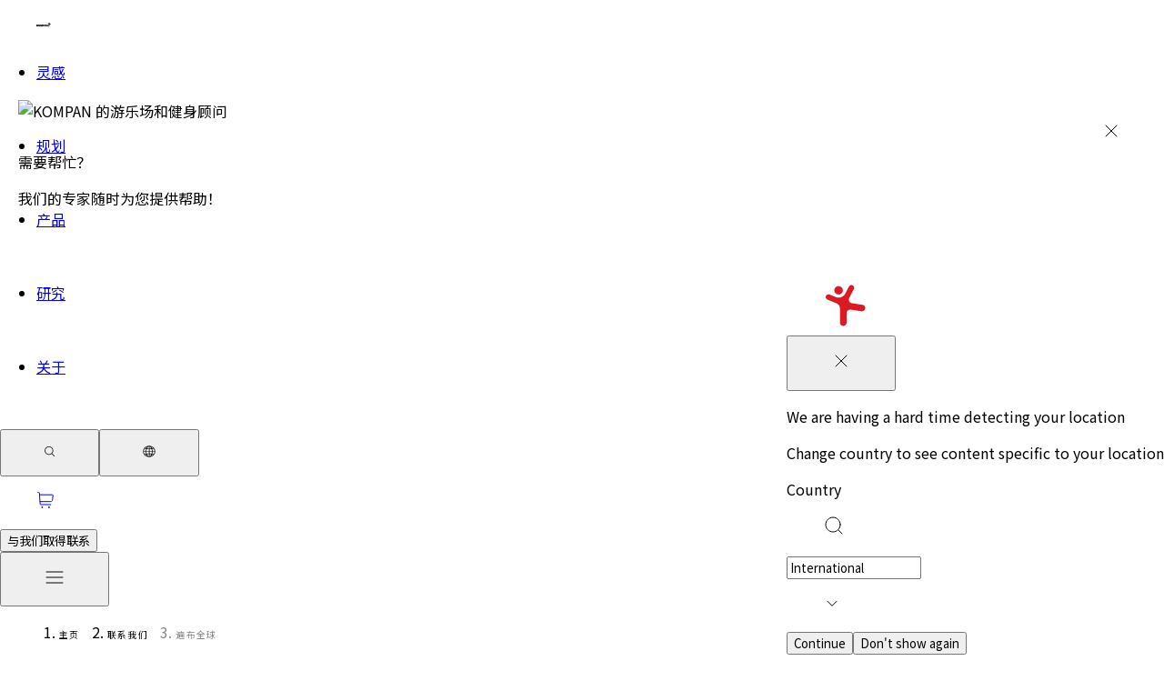

--- FILE ---
content_type: text/html; charset=utf-8
request_url: https://www.kompan.com/zh/cn/contact/kompan-worldwide
body_size: 110596
content:
<!DOCTYPE html><html lang="zh-CN" class="no-js" dir="ltr" style="--font-family-locale:__Figtree_8331b8, __Figtree_Fallback_8331b8, helvetica, sans-serif"><head><meta charSet="utf-8"/><meta name="viewport" content="initial-scale=1.0, width=device-width"/><meta property="og:title" content="KOMPAN Contacts around the world - Find you local playground expert here"/><title>KOMPAN Contacts around the world - Find you local playground expert here</title><meta name="robots" content="index, follow, max-image-preview:large, max-video-preview:-1, max-snippet:-1"/><link rel="canonical" href="https://www.kompan.com/zh/cn/contact/kompan-worldwide"/><link rel="alternate" hrefLang="cs-CZ" href="https://www.kompan.com/cs/cz/contact/kompan-worldwide"/><link rel="alternate" hrefLang="da-DK" href="https://www.kompan.com/da/dk/contact/kompan-worldwide"/><link rel="alternate" hrefLang="de-AT" href="https://www.kompan.com/de/at/contact/kompan-worldwide"/><link rel="alternate" hrefLang="de-CH" href="https://www.kompan.com/de/ch/contact/kompan-worldwide"/><link rel="alternate" hrefLang="de-DE" href="https://www.kompan.com/de/de/contact/kompan-worldwide"/><link rel="alternate" hrefLang="en-AU" href="https://www.kompan.com/en/au/contact/kompan-worldwide"/><link rel="alternate" hrefLang="en-CA" href="https://www.kompan.com/en/ca/contact/kompan-worldwide"/><link rel="alternate" hrefLang="en-GB" href="https://www.kompan.com/en/gb/contact/kompan-worldwide"/><link rel="alternate" hrefLang="en-IE" href="https://www.kompan.com/en/ie/contact/kompan-worldwide"/><link rel="alternate" hrefLang="x-default" href="https://www.kompan.com/en/int/contact/kompan-worldwide"/><link rel="alternate" hrefLang="en-MY" href="https://www.kompan.com/en/my/contact/kompan-worldwide"/><link rel="alternate" hrefLang="en-SG" href="https://www.kompan.com/en/sg/contact/kompan-worldwide"/><link rel="alternate" hrefLang="en-US" href="https://www.kompan.com/en/us/contact/kompan-worldwide"/><link rel="alternate" hrefLang="es-AR" href="https://www.kompan.com/es/ar/contacta-kompan/kompan-worldwide"/><link rel="alternate" hrefLang="es-CL" href="https://www.kompan.com/es/cl/contact/kompan-worldwide"/><link rel="alternate" hrefLang="es-CO" href="https://www.kompan.com/es/co/contact/kompan-worldwide"/><link rel="alternate" hrefLang="es-CR" href="https://www.kompan.com/es/cr/contacta-kompan/kompan-worldwide"/><link rel="alternate" hrefLang="es-EC" href="https://www.kompan.com/es/ec/contacta-kompan/kompan-worldwide"/><link rel="alternate" hrefLang="es-ES" href="https://www.kompan.com/es/es/contacta-kompan/kompan-worldwide"/><link rel="alternate" hrefLang="es-GT" href="https://www.kompan.com/es/gt/contacta-kompan/kompan-worldwide"/><link rel="alternate" hrefLang="es-MX" href="https://www.kompan.com/es/mx/contact/kompan-worldwide"/><link rel="alternate" hrefLang="es-PA" href="https://www.kompan.com/es/pa/contacta-kompan/kompan-worldwide"/><link rel="alternate" hrefLang="es-PE" href="https://www.kompan.com/es/pe/contacta-kompan/kompan-worldwide"/><link rel="alternate" hrefLang="es-UY" href="https://www.kompan.com/es/uy/contacta-kompan/kompan-worldwide"/><link rel="alternate" hrefLang="fi-FI" href="https://www.kompan.com/fi/fi/contact/kompan-worldwide"/><link rel="alternate" hrefLang="fr-BE" href="https://www.kompan.com/fr/be/contact/kompan-worldwide"/><link rel="alternate" hrefLang="fr-CH" href="https://www.kompan.com/fr/ch/contact/kompan-worldwide"/><link rel="alternate" hrefLang="fr-FR" href="https://www.kompan.com/fr/fr/contact/kompan-worldwide"/><link rel="alternate" hrefLang="it-CH" href="https://www.kompan.com/it/ch/contatta-kompan/kompan-worldwide"/><link rel="alternate" hrefLang="it-IT" href="https://www.kompan.com/it/it/contatta-kompan/kompan-worldwide"/><link rel="alternate" hrefLang="ja-JP" href="https://www.kompan.com/ja/jp/contact/kompan-worldwide"/><link rel="alternate" hrefLang="ko-KR" href="https://www.kompan.com/ko/kr/contact/kompan-worldwide"/><link rel="alternate" hrefLang="nb-NO" href="https://www.kompan.com/nb/no/contact/kompan-worldwide"/><link rel="alternate" hrefLang="nl-BE" href="https://www.kompan.com/nl/be/contact/kompan-worldwide"/><link rel="alternate" hrefLang="nl-NL" href="https://www.kompan.com/nl/nl/contact/kompan-worldwide"/><link rel="alternate" hrefLang="pl-PL" href="https://www.kompan.com/pl/pl/contact/kompan-worldwide"/><link rel="alternate" hrefLang="sv-SE" href="https://www.kompan.com/sv/se/contact/kompan-worldwide"/><link rel="alternate" hrefLang="zh-CN" href="https://www.kompan.com/zh/cn/contact/kompan-worldwide"/><script type="application/ld+json">{"@context":"https://schema.org","@type":"BreadcrumbList","inLanguage":"zh-CN","itemListElement":[{"@type":"ListItem","position":1,"item":{"@id":"https://www.kompan.com/zh/cn","name":"主页"}},{"@type":"ListItem","position":2,"item":{"@id":"https://www.kompan.com/zh/cn/contact","name":"联系我们"}},{"@type":"ListItem","position":3,"item":{"@id":"https://www.kompan.com/zh/cn/contact/kompan-worldwide","name":"遍布全球"}}]}</script><meta name="next-head-count" content="45"/><script>document.documentElement.classList.remove("no-js")</script><link rel="preconnect" href="https://assets.kompan.com"/><link rel="preconnect" href="https://images.ctfassets.net"/><link rel="preconnect" href="https://policy.app.cookieinformation.com"/><link rel="preconnect" href="https://tracking.kompan.com"/><meta name="theme-color" content="#fff"/><meta name="mobile-web-app-capable" content="yes"/><meta name="application-name" content="Kompan"/><meta name="apple-mobile-web-app-title" content="Kompan"/><meta name="apple-mobile-web-app-status-bar-style" content="black-translucent"/><meta name="apple-mobile-web-app-capable" content="yes"/><link rel="manifest" href="/assets/favicon/manifest.webmanifest"/><link rel="icon" type="image/x-icon" href="/assets/favicon/favicon.ico"/><link rel="icon" type="image/png" sizes="48x48" href="/assets/favicon/favicon-48x48.png"/><link rel="icon" type="image/png" sizes="32x32" href="/assets/favicon/favicon-32x32.png"/><link rel="icon" type="image/png" sizes="16x16" href="/assets/favicon/favicon-16x16.png"/><link rel="apple-touch-startup-image" media="(device-width: 428px) and (device-height: 926px) and (-webkit-device-pixel-ratio: 3) and (orientation: portrait)" href="/assets/favicon/apple-touch-startup-image-1284x2778.png"/><link rel="apple-touch-startup-image" media="(device-width: 428px) and (device-height: 926px) and (-webkit-device-pixel-ratio: 3) and (orientation: landscape)" href="/assets/favicon/apple-touch-startup-image-2778x1284.png"/><link rel="apple-touch-startup-image" media="(device-width: 390px) and (device-height: 844px) and (-webkit-device-pixel-ratio: 3) and (orientation: portrait)" href="/assets/favicon/apple-touch-startup-image-1170x2532.png"/><link rel="apple-touch-startup-image" media="(device-width: 390px) and (device-height: 844px) and (-webkit-device-pixel-ratio: 3) and (orientation: landscape)" href="/assets/favicon/apple-touch-startup-image-2532x1170.png"/><link rel="apple-touch-startup-image" media="(device-width: 320px) and (device-height: 568px) and (-webkit-device-pixel-ratio: 2) and (orientation: portrait)" href="/assets/favicon/apple-touch-startup-image-640x1136.png"/><link rel="apple-touch-icon" sizes="76x76" href="/assets/favicon/apple-touch-icon-76x76.png"/><link rel="apple-touch-icon" sizes="72x72" href="/assets/favicon/apple-touch-icon-72x72.png"/><link rel="apple-touch-icon" sizes="60x60" href="/assets/favicon/apple-touch-icon-60x60.png"/><link rel="apple-touch-icon" sizes="57x57" href="/assets/favicon/apple-touch-icon-57x57.png"/><link rel="apple-touch-icon" sizes="180x180" href="/assets/favicon/apple-touch-icon-180x180.png"/><link rel="apple-touch-icon" sizes="167x167" href="/assets/favicon/apple-touch-icon-167x167.png"/><link rel="apple-touch-icon" sizes="152x152" href="/assets/favicon/apple-touch-icon-152x152.png"/><link rel="apple-touch-icon" sizes="144x144" href="/assets/favicon/apple-touch-icon-144x144.png"/><link rel="apple-touch-icon" sizes="120x120" href="/assets/favicon/apple-touch-icon-120x120.png"/><link rel="apple-touch-icon" sizes="114x114" href="/assets/favicon/apple-touch-icon-114x114.png"/><script id="GoogleDatalayerInit">window.dataLayer = window.dataLayer || []; function gtag() { dataLayer.push(arguments); } gtag('consent', 'default', { 'ad_user_data': 'denied', 'ad_personalization': 'denied', 'ad_storage': 'denied', 'analytics_storage': 'denied', 'wait_for_update': 15000 }); gtag('set', 'ads_data_redaction', false); gtag('set', 'url_passthrough', true);</script><script id="CookieConsent" src="https://policy.app.cookieinformation.com/uc.js" data-culture="ZH" data-gcm-version="2.0"></script><script id="GoogleTagManagerScript"> const loadGTM = function() { 
        (function(w,d,s,l,i){
            w[l]=w[l]||[]; w[l].push({'gtm.start': new Date().getTime(), event:'gtm.js'});
            var f=d.getElementsByTagName(s)[0],
            j=d.createElement(s), dl=l!='dataLayer'?'&l='+l:'';
            j.async=true; j.src='https://tracking.kompan.com/gtm.js?id='+i+dl;
            f.parentNode.insertBefore(j,f);
        })(window, document, 'script', 'dataLayer', 'GTM-MR6KZST');
         }; if (window.CookieInformation && window.CookieInformation.getConsentGivenFor('cookie_cat_marketing')) { loadGTM(); } else { window.addEventListener('CookieInformationConsentGiven', function(event) { const consent = event.detail; if (consent?.consents?.cookie_cat_marketing) { loadGTM(); } }); }</script><link rel="preload" href="/_next/static/media/6fff50b9ca3b4fa4-s.p.woff2" as="font" type="font/woff2" crossorigin="anonymous" data-next-font="size-adjust"/><link rel="preload" href="/_next/static/media/de42cfb9a3b980ae-s.p.woff2" as="font" type="font/woff2" crossorigin="anonymous" data-next-font="size-adjust"/><link rel="preload" href="/_next/static/css/69e1de712aa072ff.css" as="style"/><link rel="stylesheet" href="/_next/static/css/69e1de712aa072ff.css" data-n-g=""/><link rel="preload" href="/_next/static/css/e61c927ac32e7b64.css" as="style"/><link rel="stylesheet" href="/_next/static/css/e61c927ac32e7b64.css" data-n-p=""/><link rel="preload" href="/_next/static/css/f1c7e49e2f4ec039.css" as="style"/><link rel="stylesheet" href="/_next/static/css/f1c7e49e2f4ec039.css"/><link rel="preload" href="/_next/static/css/4d790bdd757e3ad8.css" as="style"/><link rel="stylesheet" href="/_next/static/css/4d790bdd757e3ad8.css"/><link rel="preload" href="/_next/static/css/a69f9096785e391e.css" as="style"/><link rel="stylesheet" href="/_next/static/css/a69f9096785e391e.css"/><link rel="preload" href="/_next/static/css/9ae44b25833b5054.css" as="style"/><link rel="stylesheet" href="/_next/static/css/9ae44b25833b5054.css"/><link rel="preload" href="/_next/static/css/e0c3783e6f60df1c.css" as="style"/><link rel="stylesheet" href="/_next/static/css/e0c3783e6f60df1c.css"/><noscript data-n-css=""></noscript><script defer="" nomodule="" src="/_next/static/chunks/polyfills-42372ed130431b0a.js"></script><script defer="" src="/_next/static/chunks/8870.b83cd561b2a79e40.js"></script><script defer="" src="/_next/static/chunks/4ea495e5.eab6566253172fee.js"></script><script defer="" src="/_next/static/chunks/6933.8648959c87c7b400.js"></script><script defer="" src="/_next/static/chunks/9297.553627ad08c01950.js"></script><script defer="" src="/_next/static/chunks/484.e0d1173d0d0f6112.js"></script><script defer="" src="/_next/static/chunks/7926.b420017ff3a5e8ff.js"></script><script defer="" src="/_next/static/chunks/6696.ff1c37b92ac9f099.js"></script><script defer="" src="/_next/static/chunks/2399.89b9ee7d64b4a218.js"></script><script defer="" src="/_next/static/chunks/8718.9b4d2bf5eae6bf01.js"></script><script src="/_next/static/chunks/webpack-ec2a02bc26ed3733.js" defer=""></script><script src="/_next/static/chunks/framework-1bf0c3db24ac1571.js" defer=""></script><script src="/_next/static/chunks/main-2231e49832b9c307.js" defer=""></script><script src="/_next/static/chunks/pages/_app-b0c285b79dbbe9a1.js" defer=""></script><script src="/_next/static/chunks/61bf3705-cb723829e5d3126e.js" defer=""></script><script src="/_next/static/chunks/52bd0894-d9309c516c6b3de9.js" defer=""></script><script src="/_next/static/chunks/8145-0aaee2d06e32d9ba.js" defer=""></script><script src="/_next/static/chunks/7890-eaca41368acf2a64.js" defer=""></script><script src="/_next/static/chunks/3051-0a8217c6ca8d5467.js" defer=""></script><script src="/_next/static/chunks/5354-b60aaac8a8236a5c.js" defer=""></script><script src="/_next/static/chunks/6213-36caf372e7cb56c9.js" defer=""></script><script src="/_next/static/chunks/4953-985f2f9417aee067.js" defer=""></script><script src="/_next/static/chunks/6037-84e32893d1759a3f.js" defer=""></script><script src="/_next/static/chunks/1270-f8c7d090d76eaa0e.js" defer=""></script><script src="/_next/static/chunks/6684-3324c1be4c0dfebc.js" defer=""></script><script src="/_next/static/chunks/8825-37f0900406ec7201.js" defer=""></script><script src="/_next/static/chunks/5527-2a527ced255a7571.js" defer=""></script><script src="/_next/static/chunks/3666-487cd93df8529655.js" defer=""></script><script src="/_next/static/chunks/6672-18d63a391616424f.js" defer=""></script><script src="/_next/static/chunks/6532-5b143f41ee3f6942.js" defer=""></script><script src="/_next/static/chunks/6276-d7168285d8c6fec2.js" defer=""></script><script src="/_next/static/chunks/1761-2ead5d3736852ad9.js" defer=""></script><script src="/_next/static/chunks/561-6cef24608b5c1eef.js" defer=""></script><script src="/_next/static/chunks/6797-f9a714d4b04c7b99.js" defer=""></script><script src="/_next/static/chunks/pages/%5B%5B...slug%5D%5D-9fa078c5ba0bb727.js" defer=""></script><script src="/_next/static/14298/_buildManifest.js" defer=""></script><script src="/_next/static/14298/_ssgManifest.js" defer=""></script></head><body><div id="__next"><noscript><iframe src="https://tracking.kompan.com/ns.html?id=GTM-MR6KZST" height="0" width="0" style="display:none;visibility:hidden"></iframe></noscript><style data-emotion="css-global 8fud70">html{box-sizing:border-box;height:-webkit-fill-available;font-size:0.625em;}html[lang='ja'],html[lang='zh'],html[lang='ko']{line-break:strict;}*,*:before,*:after{box-sizing:border-box;}body{height:100vh;height:-webkit-fill-available;margin:0;font-family:var(--font-family-locale),helvetica,sans-serif;font-weight:300;font-size:1.6rem;-webkit-font-smoothing:antialiased;text-rendering:optimizelegibility;}input,button,textarea,select{font-family:inherit;}.grecaptcha-badge{visibility:hidden;}[data-radix-portal]{position:fixed!important;}#nprogress .bar{background:var(--color-brand-red)!important;height:2px;z-index:999;}#nprogress .peg{box-shadow:none;}.swiper-wrapper{-webkit-transition:-webkit-transform 500ms cubic-bezier(0.54,0,0.34,1)!important;transition:transform 500ms cubic-bezier(0.54,0,0.34,1)!important;}</style><style data-emotion="css 4azn9x">.css-4azn9x{position:fixed;top:70px;right:0;margin:auto;display:-webkit-box;display:-webkit-flex;display:-ms-flexbox;display:flex;-webkit-flex-direction:column;-ms-flex-direction:column;flex-direction:column;-webkit-align-items:flex-end;-webkit-box-align:flex-end;-ms-flex-align:flex-end;align-items:flex-end;gap:10px;z-index:999;pointer-events:none;min-height:60px;width:100%;}@media (min-width: 768px){.css-4azn9x{top:25px;right:25px;width:415px;}}</style><ul class="css-4azn9x e10hb5xo0"></ul><div class="css-0 e1d3xpq21"><header class="n20MainMenu_mainMenu__lfPg9"><div class="box_base__7yF_q flex_flex__6dLJK flex_row__fv6bi flex_nowrap__jwzO_ jstCenter algCenter n20MainMenu_mainMenuContainer__kXRF1"><div class="box_base__7yF_q mWidth flex_flex__6dLJK flex_row__fv6bi flex_nowrap__jwzO_ jstBetween algCenter n20MainMenu_mainMenuWrapper__GSHPv"><div class="box_base__7yF_q n20MainMenu_Logo__m5PKy"><a aria-label="Logo - Frontpage" href="/zh/cn" class="link_base__RynQh"><figure class="icon_figure__D_y_0 icon_sizeSm__nGvwU txBrand Logo_logo__ffJGX " aria-hidden="true"><svg xmlns="http://www.w3.org/2000/svg" width="1em" height="1em" fill="currentColor" viewBox="0 0 128 35" title="Logo"><path d="M127.558 14.922a2.28 2.28 0 0 0-1.493-.918l-7.244-1.132a2.55 2.55 0 0 1-1.89-1.39 2.62 2.62 0 0 1 .014-2.368l3.226-6.274c.236-.456.281-.99.129-1.48a1.94 1.94 0 0 0-.941-1.14 1.9 1.9 0 0 0-1.46-.13 1.93 1.93 0 0 0-1.124.954l-2.613 5.08a5.13 5.13 0 0 1-2.777 2.47 5.04 5.04 0 0 1-3.695-.075l-4.273-1.781a1.9 1.9 0 0 0-1.466.004c-.469.198-.84.577-1.033 1.054a1.96 1.96 0 0 0 .003 1.487c.196.476.569.852 1.04 1.048l6.338 2.642a3.7 3.7 0 0 1 2.261 3.423v10.267c0 .614.24 1.202.668 1.635a2.26 2.26 0 0 0 3.225 0 2.33 2.33 0 0 0 .667-1.635v-6.671c0-.756.326-1.474.891-1.967a2.53 2.53 0 0 1 2.052-.594l7.31 1.141a2.26 2.26 0 0 0 1.695-.42 2.335 2.335 0 0 0 .491-3.233z"></path><path d="M107.699 5.976c.588.52 1.353.781 2.131.727a2.92 2.92 0 0 0 2.015-1.015 3 3 0 0 0 .717-2.16 3 3 0 0 0-1.001-2.044 2.905 2.905 0 0 0-4.145.287 3 3 0 0 0-.717 2.162c.053.79.412 1.522 1 2.043M9.977 18.255c1.089-1.215 1.616-1.682 2.547-1.682 1.507 0 2.875 1.744 2.875 2.8 0 .82-.335 1.285-1.07 2.051l-2.616 2.937 3.848 6.335c.315.516.563 1.06.563 1.677 0 1.484-1.385 2.617-2.844 2.617-.875 0-1.681-.248-2.306-1.26L7.562 28.14 5.61 29.893l-.02 2.036c0 1.902-1.073 3.06-2.796 3.06S0 33.832 0 31.93V19.633c0-1.899 1.065-3.06 2.788-3.06s2.796 1.161 2.796 3.06v3.507zM25.731 20.918c-2.334 0-3.45 1.556-3.45 4.862s1.119 4.867 3.45 4.867 3.438-1.492 3.438-4.867-1.114-4.862-3.438-4.862m0-4.35c5.34-.02 9.024 2.99 9.024 9.212s-3.679 9.21-9.024 9.21c-5.693 0-9.031-2.767-9.031-9.21s3.237-9.189 9.031-9.212M49.21 18.944c.459-1.754 1.19-2.371 2.96-2.371h1.177c1.92 0 3.113 1.26 3.113 3.084v12.79c0 1.699-.936 2.543-2.697 2.543-1.501 0-2.496-.842-2.496-2.542v-8.24h-.05l-2.525 9.2c-.317 1.21-.875 1.58-2.215 1.58s-1.887-.37-2.206-1.58l-2.52-9.2h-.05v8.24c0 1.698-.997 2.542-2.5 2.542-1.826 0-2.703-.842-2.703-2.542V19.657c0-1.825 1.197-3.084 3.112-3.084h1.18c1.77 0 2.499.617 2.963 2.371l2.707 8.408h.043zM67.358 24.867c.921 0 1.888-.21 1.888-1.807 0-1.718-.797-1.873-2.157-1.873h-2.815v3.677h3.084zm-8.524-4.594c0-2.371.822-3.705 2.981-3.705h5.046c4.277 0 7.824.735 7.824 6.474 0 5.29-3.352 6.118-7.624 6.118h-2.79v2.865c0 1.904-.97 2.965-2.72 2.965s-2.717-1.06-2.717-2.965zM82.128 22.224h-.053l-1.951 6.495h3.965zM79.07 32.272l-.406 1.311c-.3 1.012-1.426 1.407-2.329 1.407-1.829 0-2.633-.96-2.633-2.294 0-.818.477-2.124.9-3.308l3.839-10.521c.553-1.479 1.299-2.294 2.762-2.294h1.804c1.449 0 2.202.815 2.755 2.294l3.84 10.52c.425 1.188.899 2.493.899 3.309 0 1.331-.751 2.294-2.633 2.294-.898 0-2.03-.395-2.33-1.407l-.397-1.31zM103.072 19.31c0-1.653.657-2.742 2.719-2.742 2.063 0 2.712 1.086 2.712 2.743v13.062c0 1.95-.938 2.62-3.148 2.62-1.481 0-2.283-.32-3.354-2.125l-4.634-7.756h-.051v7.013c0 1.905-.967 2.867-2.72 2.867s-2.712-.962-2.712-2.867V19.51c0-1.923.833-2.942 3.2-2.942 1.522 0 2.33.423 3.036 1.633l4.904 8.547h.045V19.31zM112.539 32.543h.358c.193 0 .325-.116.325-.314 0-.2-.132-.313-.325-.313h-.358zm-.522-.838c0-.17.094-.276.269-.276h.611c.538 0 .868.245.868.8 0 .39-.289.614-.645.67l.594.646a.24.24 0 0 1 .069.157c0 .14-.107.274-.262.274a.26.26 0 0 1-.2-.093l-.774-.953h-.008v.77c0 .177-.111.276-.261.276-.149 0-.261-.099-.261-.277z"></path><path d="M110.918 32.73c0-1.072.855-1.939 1.906-1.939s1.907.87 1.907 1.938-.855 1.938-1.907 1.938-1.906-.87-1.906-1.938m-.324 0c0 1.25 1.002 2.27 2.232 2.27s2.233-1.02 2.233-2.27c0-1.252-1.002-2.272-2.233-2.272-1.23 0-2.232 1.02-2.232 2.271"></path></svg></figure></a></div><div class="box_base__7yF_q n20MainMenu_content__G6YHc"><nav class="box_base__7yF_q N30MegaMenu_element__1jL2C" id="main-menu"><ul class="box_base__7yF_q pNewTxl bgPrimary flex_flex__6dLJK flex_column__i9FF5 flex_nowrap__jwzO_ jstStart algStart gapNewDesk2Xl N30MegaMenu_element__1jL2C N30MegaMenu_navigationList__B_0ca"><li class="box_base__7yF_q N30MegaMenu_element__1jL2C N30MegaMenu_navigationItem__9zUdm"><div class="box_base__7yF_q N30MegaMenu_topBarMobile__Q27wz N30MegaMenu_topBarMobileVisible__7XLjj"><button class="button_base__t0c66 button_sizeMedium__tldpZ button_hierarchyTertiaryDark__A6vYr button_fillWidthSpaceBetween__mh9uR">灵感<figure class="icon_figure__D_y_0 icon_sizeMd__D8Fca button_iconTrailing__BrWM3 " aria-hidden="true"><svg width="20" height="20" viewBox="0 0 20 20" fill="none" xmlns="http://www.w3.org/2000/svg"><path d="M8.33325 15L13.3333 10L8.33325 5" stroke="currentColor" stroke-linecap="round" stroke-linejoin="round"></path></svg></figure></button></div><div class="box_base__7yF_q pNewYlg pNewRxl NavigationItem_item__GHHJw"><button class="button_base__t0c66 button_sizeSmall___9_9_ button_hierarchyTertiaryBrand__pPrNI"><figure class="icon_figure__D_y_0 icon_sizeSm__nGvwU button_iconLeading__gXTBS " aria-hidden="true"><svg width="20" height="20" viewBox="0 0 20 20" fill="none" xmlns="http://www.w3.org/2000/svg"><path d="M11.6667 15L6.66675 10L11.6667 5" stroke="currentColor" stroke-linecap="round" stroke-linejoin="round"></path></svg></figure>返回</button><a href="/zh/cn/inspiration"><span class="button_base__t0c66 button_sizeXSmall__p9ePd button_hierarchyLinkDark__MaUnG button_fillWidthSpaceBetween__mh9uR">灵感<figure class="icon_figure__D_y_0 icon_sizeSm__nGvwU NavigationItem_icon__S_pUW button_iconTrailing__BrWM3 " aria-hidden="true"><svg width="20" height="20" viewBox="0 0 20 20" fill="none" xmlns="http://www.w3.org/2000/svg"><path d="M8.33325 15L13.3333 10L8.33325 5" stroke="currentColor" stroke-linecap="round" stroke-linejoin="round"></path></svg></figure></span></a></div><div class="DropdownMemo_dropdown__Op90e" style="height:100%;z-index:2"><div style="width:100%;--main-menu-nav-tabs-height:-64px;opacity:0;transform:translateY(10px) translateZ(0)"><div class="box_base__7yF_q mWidth flex_flex__6dLJK flex_row__fv6bi flex_nowrap__jwzO_ jstStart algStretch DropdownMemo_wrapper__euZKS"><div class="box_base__7yF_q pNewY3xl pNewX3xl flex_flex__6dLJK flex_column__i9FF5 flex_nowrap__jwzO_ jstStart algStart DropdownMemo_metaSections__kgLwX"><ul class="box_base__7yF_q MetaMenuSection_wrapper__KEYqD"><li class="box_base__7yF_q "><a href="/zh/cn/catalogues" class="link_base__RynQh"><div class="box_base__7yF_q pNewYlg pNewXlg MetaMenuSection_itemLink__i1yQV"><p class="text_base__rJXcv textS semiBold txPrimary ">预定目录册</p></div></a></li></ul><ul class="box_base__7yF_q MetaMenuSection_wrapper__KEYqD"><li class="box_base__7yF_q "><a href="/zh/cn/newsletter" class="link_base__RynQh"><div class="box_base__7yF_q pNewYlg pNewXlg MetaMenuSection_itemLink__i1yQV"><p class="text_base__rJXcv textS semiBold txPrimary ">订阅我们的Newsletter</p></div></a></li></ul><ul class="box_base__7yF_q MetaMenuSection_wrapper__KEYqD"><li class="box_base__7yF_q "><a href="/zh/cn/research/webinars" class="link_base__RynQh"><div class="box_base__7yF_q pNewYlg pNewXlg MetaMenuSection_itemLink__i1yQV"><p class="text_base__rJXcv textS semiBold txPrimary ">研讨会</p></div></a></li></ul><ul class="box_base__7yF_q MetaMenuSection_wrapper__KEYqD"><li class="box_base__7yF_q "><a href="/zh/cn/products/colours" class="link_base__RynQh"><div class="box_base__7yF_q pNewYlg pNewXlg MetaMenuSection_itemLink__i1yQV"><p class="text_base__rJXcv textS semiBold txPrimary ">缤纷色彩</p></div></a></li></ul></div><div class="box_base__7yF_q flex_flex__6dLJK flex_column__i9FF5 flex_nowrap__jwzO_ jstBetween algStart DropdownMemo_subSection__1tdR7"><div class="box_base__7yF_q pNewTmd DropdownMemo_tabs__xB6tE"><div dir="ltr" data-orientation="horizontal"><div role="tablist" aria-orientation="horizontal" class="pNewXlg gapNewLg tabs_TabsList__32_6E DropdownMemo_tabsList__9bGQP" tabindex="-1" data-orientation="horizontal" style="outline:none"><button type="button" role="tab" aria-selected="true" aria-controls="radix-:Rqmd7bj6:-content-0" data-state="active" id="radix-:Rqmd7bj6:-trigger-0" class="textM pNewBlg pNewXlg semiBold tabs_TabsListItem__5uIEP DropdownMemo_tabsTitle__dPl6o" tabindex="-1" data-orientation="horizontal" data-radix-collection-item="">类型</button><button type="button" role="tab" aria-selected="false" aria-controls="radix-:Rqmd7bj6:-content-1" data-state="inactive" id="radix-:Rqmd7bj6:-trigger-1" class="textM pNewBlg pNewXlg semiBold tabs_TabsListItem__5uIEP DropdownMemo_tabsTitle__dPl6o" tabindex="-1" data-orientation="horizontal" data-radix-collection-item="">领域</button><button type="button" role="tab" aria-selected="false" aria-controls="radix-:Rqmd7bj6:-content-2" data-state="inactive" id="radix-:Rqmd7bj6:-trigger-2" class="textM pNewBlg pNewXlg semiBold tabs_TabsListItem__5uIEP DropdownMemo_tabsTitle__dPl6o" tabindex="-1" data-orientation="horizontal" data-radix-collection-item="">运动与健身</button></div><div data-state="active" data-orientation="horizontal" role="tabpanel" aria-labelledby="radix-:Rqmd7bj6:-trigger-0" id="radix-:Rqmd7bj6:-content-0" tabindex="0" class="pNewXlg pNewYlg DropdownMemo_tabsContent__HycXu" style="animation-duration:0s"><div style="overflow:hidden;min-height:10px;height:var(--main-menu-nav-tabs-height);opacity:0;transform:translateY(20px) translateZ(0)"><ul class="box_base__7yF_q flex_flex__6dLJK flex_column__i9FF5 flex_nowrap__jwzO_ jstStart algStart MenuSection_wrapper__CyCaE MenuSection_default__P5pU1"><li class="box_base__7yF_q pNewYmd flex_flex__6dLJK flex_row__fv6bi flex_nowrap__jwzO_ jstStart algStretch gapNewXl MenuSection_item__ZbiQ9 MenuSection_sectionItemHidden__qZNDB"><div class="box_base__7yF_q MenuSection_image__eCXqb"><a aria-hidden="true" href="/zh/cn/inspiration/inspiration-for-play-systems"><div class="imageLink_wrapper__58cb8 imageLink_shouldFill__fisNq"><div class="imageLink_inner__zQGMP imageLink_withAnimation__1zFAf" style="transition-duration:300ms"><div class="box_base__7yF_q MenuSection_imageOverlay__hDotd"><span class="image_base__C50hY image_fill__kV8Sc image_withBgColor__sRP04 image_skeleton__tOfGG image_notInView__XqUSl image_noJsWrapper__JQhRg image_noJsWrapper__JQhRg"><img alt="Play-systems" description="" extension="image/jpeg" id="1XqSlM00i02papodTTxaKT" name="Play-systems" type="image/jpeg" draggable="false" loading="lazy" decoding="async" data-nimg="fill" style="position:absolute;height:100%;width:100%;left:0;top:0;right:0;bottom:0;object-fit:cover;object-position:center;color:transparent" sizes="(min-width: 1367px) 500px, (min-width: 1024px) 440px, (min-width: 768px) 360px" srcSet="https://images.ctfassets.net/0ls885pa980u/wQprohPu0TKj8BREEU0Jk/3693cf8fcea167a57204531a418d0710/Play-systems.jpg?w=50&amp;q=80&amp;fm=avif 50w, https://images.ctfassets.net/0ls885pa980u/wQprohPu0TKj8BREEU0Jk/3693cf8fcea167a57204531a418d0710/Play-systems.jpg?w=100&amp;q=80&amp;fm=avif 100w, https://images.ctfassets.net/0ls885pa980u/wQprohPu0TKj8BREEU0Jk/3693cf8fcea167a57204531a418d0710/Play-systems.jpg?w=320&amp;q=80&amp;fm=avif 320w, https://images.ctfassets.net/0ls885pa980u/wQprohPu0TKj8BREEU0Jk/3693cf8fcea167a57204531a418d0710/Play-systems.jpg?w=640&amp;q=80&amp;fm=avif 640w, https://images.ctfassets.net/0ls885pa980u/wQprohPu0TKj8BREEU0Jk/3693cf8fcea167a57204531a418d0710/Play-systems.jpg?w=1280&amp;q=80&amp;fm=avif 1280w, https://images.ctfassets.net/0ls885pa980u/wQprohPu0TKj8BREEU0Jk/3693cf8fcea167a57204531a418d0710/Play-systems.jpg?w=1620&amp;q=80&amp;fm=avif 1620w, https://images.ctfassets.net/0ls885pa980u/wQprohPu0TKj8BREEU0Jk/3693cf8fcea167a57204531a418d0710/Play-systems.jpg?w=1920&amp;q=80&amp;fm=avif 1920w" src="https://images.ctfassets.net/0ls885pa980u/wQprohPu0TKj8BREEU0Jk/3693cf8fcea167a57204531a418d0710/Play-systems.jpg?w=1920&amp;q=80&amp;fm=avif"/></span></div></div></div></a></div><a href="/zh/cn/inspiration/inspiration-for-play-systems" class="link_base__RynQh"><div class="box_base__7yF_q flex_flex__6dLJK flex_row__fv6bi flex_nowrap__jwzO_ jstBetween algCenter gapNewMd MenuSection_linkTextWrapper__d2dG4"><p class="text_base__rJXcv textL semiBold txPrimary MenuSection_linkText__WM_hz">经典游戏</p><div class="box_base__7yF_q MenuSection_icon__kiavY"><button class="button_base__t0c66 button_sizeSmall___9_9_ button_hierarchyTertiaryDark__A6vYr button_iconOnly__TpER9"><figure class="icon_figure__D_y_0 icon_sizeSm__nGvwU button_iconLeading__gXTBS " aria-hidden="true"><svg width="20" height="20" viewBox="0 0 20 20" fill="none" xmlns="http://www.w3.org/2000/svg"><path d="M8.33325 15L13.3333 10L8.33325 5" stroke="currentColor" stroke-linecap="round" stroke-linejoin="round"></path></svg></figure></button></div></div></a></li><li class="box_base__7yF_q pNewYmd flex_flex__6dLJK flex_row__fv6bi flex_nowrap__jwzO_ jstStart algStretch gapNewXl MenuSection_item__ZbiQ9 MenuSection_sectionItemHidden__qZNDB"><div class="box_base__7yF_q MenuSection_image__eCXqb"><a aria-hidden="true" href="/zh/cn/inspiration/inspiration-for-nature-playgrounds"><div class="imageLink_wrapper__58cb8 imageLink_shouldFill__fisNq"><div class="imageLink_inner__zQGMP imageLink_withAnimation__1zFAf" style="transition-duration:300ms"><div class="box_base__7yF_q MenuSection_imageOverlay__hDotd"><span class="image_base__C50hY image_fill__kV8Sc image_withBgColor__sRP04 image_skeleton__tOfGG image_notInView__XqUSl image_noJsWrapper__JQhRg image_noJsWrapper__JQhRg"><img alt="nature play reference image" extension="image/jpeg" id="0sAU1WcyDqfjzGeznTIQhN" name="nature play reference image" type="image/jpeg" draggable="false" loading="lazy" decoding="async" data-nimg="fill" style="position:absolute;height:100%;width:100%;left:0;top:0;right:0;bottom:0;object-fit:cover;object-position:center;color:transparent" sizes="(min-width: 1367px) 500px, (min-width: 1024px) 440px, (min-width: 768px) 360px" srcSet="https://images.ctfassets.net/0ls885pa980u/67lMtS6u2LfmkDvZ4Kjdq5/87c1608d6d9a76c5b92773e73dbc6ee9/nature-play-reference-image.jpg?w=50&amp;q=80&amp;fm=avif 50w, https://images.ctfassets.net/0ls885pa980u/67lMtS6u2LfmkDvZ4Kjdq5/87c1608d6d9a76c5b92773e73dbc6ee9/nature-play-reference-image.jpg?w=100&amp;q=80&amp;fm=avif 100w, https://images.ctfassets.net/0ls885pa980u/67lMtS6u2LfmkDvZ4Kjdq5/87c1608d6d9a76c5b92773e73dbc6ee9/nature-play-reference-image.jpg?w=320&amp;q=80&amp;fm=avif 320w, https://images.ctfassets.net/0ls885pa980u/67lMtS6u2LfmkDvZ4Kjdq5/87c1608d6d9a76c5b92773e73dbc6ee9/nature-play-reference-image.jpg?w=640&amp;q=80&amp;fm=avif 640w, https://images.ctfassets.net/0ls885pa980u/67lMtS6u2LfmkDvZ4Kjdq5/87c1608d6d9a76c5b92773e73dbc6ee9/nature-play-reference-image.jpg?w=1280&amp;q=80&amp;fm=avif 1280w, https://images.ctfassets.net/0ls885pa980u/67lMtS6u2LfmkDvZ4Kjdq5/87c1608d6d9a76c5b92773e73dbc6ee9/nature-play-reference-image.jpg?w=1620&amp;q=80&amp;fm=avif 1620w, https://images.ctfassets.net/0ls885pa980u/67lMtS6u2LfmkDvZ4Kjdq5/87c1608d6d9a76c5b92773e73dbc6ee9/nature-play-reference-image.jpg?w=1920&amp;q=80&amp;fm=avif 1920w" src="https://images.ctfassets.net/0ls885pa980u/67lMtS6u2LfmkDvZ4Kjdq5/87c1608d6d9a76c5b92773e73dbc6ee9/nature-play-reference-image.jpg?w=1920&amp;q=80&amp;fm=avif"/></span></div></div></div></a></div><a href="/zh/cn/inspiration/inspiration-for-nature-playgrounds" class="link_base__RynQh"><div class="box_base__7yF_q flex_flex__6dLJK flex_row__fv6bi flex_nowrap__jwzO_ jstBetween algCenter gapNewMd MenuSection_linkTextWrapper__d2dG4"><p class="text_base__rJXcv textL semiBold txPrimary MenuSection_linkText__WM_hz">原木游戏</p><div class="box_base__7yF_q MenuSection_icon__kiavY"><button class="button_base__t0c66 button_sizeSmall___9_9_ button_hierarchyTertiaryDark__A6vYr button_iconOnly__TpER9"><figure class="icon_figure__D_y_0 icon_sizeSm__nGvwU button_iconLeading__gXTBS " aria-hidden="true"><svg width="20" height="20" viewBox="0 0 20 20" fill="none" xmlns="http://www.w3.org/2000/svg"><path d="M8.33325 15L13.3333 10L8.33325 5" stroke="currentColor" stroke-linecap="round" stroke-linejoin="round"></path></svg></figure></button></div></div></a></li><li class="box_base__7yF_q pNewYmd flex_flex__6dLJK flex_row__fv6bi flex_nowrap__jwzO_ jstStart algStretch gapNewXl MenuSection_item__ZbiQ9 MenuSection_sectionItemHidden__qZNDB"><div class="box_base__7yF_q MenuSection_image__eCXqb"><a aria-hidden="true" href="/zh/cn/inspiration/inspirational-playground-concepts"><div class="imageLink_wrapper__58cb8 imageLink_shouldFill__fisNq"><div class="imageLink_inner__zQGMP imageLink_withAnimation__1zFAf" style="transition-duration:300ms"><div class="box_base__7yF_q MenuSection_imageOverlay__hDotd"><span class="image_base__C50hY image_fill__kV8Sc image_withBgColor__sRP04 image_skeleton__tOfGG image_notInView__XqUSl image_noJsWrapper__JQhRg image_noJsWrapper__JQhRg"><img alt="The Fire Station and Fire Truck - HERO" description="" ratio="0.5333333333333333333333333333" extension="image/jpeg" id="6p8bq9HauKzqUguSBlvhZ9" name="The Fire Station and Fire Truck - HERO" type="image/jpeg" draggable="false" loading="lazy" decoding="async" data-nimg="fill" style="position:absolute;height:100%;width:100%;left:0;top:0;right:0;bottom:0;object-fit:cover;object-position:48% 52.0625%;color:transparent" sizes="(min-width: 1367px) 500px, (min-width: 1024px) 440px, (min-width: 768px) 360px" srcSet="https://images.ctfassets.net/0ls885pa980u/466RziUTfzy9vhFStP0H3U/a688b360e8c0389c75c24e4495b5baec/Moments-Broschure-2023---Fire-Truck-and-Fire-Station_HERO.jpg?w=50&amp;q=80&amp;fm=avif 50w, https://images.ctfassets.net/0ls885pa980u/466RziUTfzy9vhFStP0H3U/a688b360e8c0389c75c24e4495b5baec/Moments-Broschure-2023---Fire-Truck-and-Fire-Station_HERO.jpg?w=100&amp;q=80&amp;fm=avif 100w, https://images.ctfassets.net/0ls885pa980u/466RziUTfzy9vhFStP0H3U/a688b360e8c0389c75c24e4495b5baec/Moments-Broschure-2023---Fire-Truck-and-Fire-Station_HERO.jpg?w=320&amp;q=80&amp;fm=avif 320w, https://images.ctfassets.net/0ls885pa980u/466RziUTfzy9vhFStP0H3U/a688b360e8c0389c75c24e4495b5baec/Moments-Broschure-2023---Fire-Truck-and-Fire-Station_HERO.jpg?w=640&amp;q=80&amp;fm=avif 640w, https://images.ctfassets.net/0ls885pa980u/466RziUTfzy9vhFStP0H3U/a688b360e8c0389c75c24e4495b5baec/Moments-Broschure-2023---Fire-Truck-and-Fire-Station_HERO.jpg?w=1280&amp;q=80&amp;fm=avif 1280w, https://images.ctfassets.net/0ls885pa980u/466RziUTfzy9vhFStP0H3U/a688b360e8c0389c75c24e4495b5baec/Moments-Broschure-2023---Fire-Truck-and-Fire-Station_HERO.jpg?w=1620&amp;q=80&amp;fm=avif 1620w, https://images.ctfassets.net/0ls885pa980u/466RziUTfzy9vhFStP0H3U/a688b360e8c0389c75c24e4495b5baec/Moments-Broschure-2023---Fire-Truck-and-Fire-Station_HERO.jpg?w=1920&amp;q=80&amp;fm=avif 1920w" src="https://images.ctfassets.net/0ls885pa980u/466RziUTfzy9vhFStP0H3U/a688b360e8c0389c75c24e4495b5baec/Moments-Broschure-2023---Fire-Truck-and-Fire-Station_HERO.jpg?w=1920&amp;q=80&amp;fm=avif"/></span></div></div></div></a></div><a href="/zh/cn/inspiration/inspirational-playground-concepts" class="link_base__RynQh"><div class="box_base__7yF_q flex_flex__6dLJK flex_row__fv6bi flex_nowrap__jwzO_ jstBetween algCenter gapNewMd MenuSection_linkTextWrapper__d2dG4"><p class="text_base__rJXcv textL semiBold txPrimary MenuSection_linkText__WM_hz">鼓舞人心的概念</p><div class="box_base__7yF_q MenuSection_icon__kiavY"><button class="button_base__t0c66 button_sizeSmall___9_9_ button_hierarchyTertiaryDark__A6vYr button_iconOnly__TpER9"><figure class="icon_figure__D_y_0 icon_sizeSm__nGvwU button_iconLeading__gXTBS " aria-hidden="true"><svg width="20" height="20" viewBox="0 0 20 20" fill="none" xmlns="http://www.w3.org/2000/svg"><path d="M8.33325 15L13.3333 10L8.33325 5" stroke="currentColor" stroke-linecap="round" stroke-linejoin="round"></path></svg></figure></button></div></div></a></li><li class="box_base__7yF_q pNewYmd flex_flex__6dLJK flex_row__fv6bi flex_nowrap__jwzO_ jstStart algStretch gapNewXl MenuSection_item__ZbiQ9 MenuSection_sectionItemHidden__qZNDB"><div class="box_base__7yF_q MenuSection_image__eCXqb"><a aria-hidden="true" href="/zh/cn/inspiration/customized-landmarks"><div class="imageLink_wrapper__58cb8 imageLink_shouldFill__fisNq"><div class="imageLink_inner__zQGMP imageLink_withAnimation__1zFAf" style="transition-duration:300ms"><div class="box_base__7yF_q MenuSection_imageOverlay__hDotd"><span class="image_base__C50hY image_fill__kV8Sc image_withBgColor__sRP04 image_skeleton__tOfGG image_notInView__XqUSl image_noJsWrapper__JQhRg image_noJsWrapper__JQhRg"><img alt="Pedal Park Aura AU ParkRec COR10470 Sand&amp;Flexotop Custom" description="" extension="image/jpeg" id="5Ahx5n3aRLnGn2lzc67XXn" name="Pedal Park Aura AU ParkRec COR10470 Sand&amp;Flexotop Custom" type="image/jpeg" draggable="false" loading="lazy" decoding="async" data-nimg="fill" style="position:absolute;height:100%;width:100%;left:0;top:0;right:0;bottom:0;object-fit:cover;object-position:center;color:transparent" sizes="(min-width: 1367px) 500px, (min-width: 1024px) 440px, (min-width: 768px) 360px" srcSet="https://images.ctfassets.net/0ls885pa980u/1mS0oceWqc7QvskBgxAQdI/3cd17bfc4b71c98bbe8874383a415c92/Pedal_Park_Aura_AU_ParkRec_COR10470_Sand_Flexotop_Custom.jpg?w=50&amp;q=80&amp;fm=avif 50w, https://images.ctfassets.net/0ls885pa980u/1mS0oceWqc7QvskBgxAQdI/3cd17bfc4b71c98bbe8874383a415c92/Pedal_Park_Aura_AU_ParkRec_COR10470_Sand_Flexotop_Custom.jpg?w=100&amp;q=80&amp;fm=avif 100w, https://images.ctfassets.net/0ls885pa980u/1mS0oceWqc7QvskBgxAQdI/3cd17bfc4b71c98bbe8874383a415c92/Pedal_Park_Aura_AU_ParkRec_COR10470_Sand_Flexotop_Custom.jpg?w=320&amp;q=80&amp;fm=avif 320w, https://images.ctfassets.net/0ls885pa980u/1mS0oceWqc7QvskBgxAQdI/3cd17bfc4b71c98bbe8874383a415c92/Pedal_Park_Aura_AU_ParkRec_COR10470_Sand_Flexotop_Custom.jpg?w=640&amp;q=80&amp;fm=avif 640w, https://images.ctfassets.net/0ls885pa980u/1mS0oceWqc7QvskBgxAQdI/3cd17bfc4b71c98bbe8874383a415c92/Pedal_Park_Aura_AU_ParkRec_COR10470_Sand_Flexotop_Custom.jpg?w=1280&amp;q=80&amp;fm=avif 1280w, https://images.ctfassets.net/0ls885pa980u/1mS0oceWqc7QvskBgxAQdI/3cd17bfc4b71c98bbe8874383a415c92/Pedal_Park_Aura_AU_ParkRec_COR10470_Sand_Flexotop_Custom.jpg?w=1620&amp;q=80&amp;fm=avif 1620w, https://images.ctfassets.net/0ls885pa980u/1mS0oceWqc7QvskBgxAQdI/3cd17bfc4b71c98bbe8874383a415c92/Pedal_Park_Aura_AU_ParkRec_COR10470_Sand_Flexotop_Custom.jpg?w=1920&amp;q=80&amp;fm=avif 1920w" src="https://images.ctfassets.net/0ls885pa980u/1mS0oceWqc7QvskBgxAQdI/3cd17bfc4b71c98bbe8874383a415c92/Pedal_Park_Aura_AU_ParkRec_COR10470_Sand_Flexotop_Custom.jpg?w=1920&amp;q=80&amp;fm=avif"/></span></div></div></div></a></div><a href="/zh/cn/inspiration/customized-landmarks" class="link_base__RynQh"><div class="box_base__7yF_q flex_flex__6dLJK flex_row__fv6bi flex_nowrap__jwzO_ jstBetween algCenter gapNewMd MenuSection_linkTextWrapper__d2dG4"><p class="text_base__rJXcv textL semiBold txPrimary MenuSection_linkText__WM_hz">定制游戏</p><div class="box_base__7yF_q MenuSection_icon__kiavY"><button class="button_base__t0c66 button_sizeSmall___9_9_ button_hierarchyTertiaryDark__A6vYr button_iconOnly__TpER9"><figure class="icon_figure__D_y_0 icon_sizeSm__nGvwU button_iconLeading__gXTBS " aria-hidden="true"><svg width="20" height="20" viewBox="0 0 20 20" fill="none" xmlns="http://www.w3.org/2000/svg"><path d="M8.33325 15L13.3333 10L8.33325 5" stroke="currentColor" stroke-linecap="round" stroke-linejoin="round"></path></svg></figure></button></div></div></a></li><li class="box_base__7yF_q pNewYmd flex_flex__6dLJK flex_row__fv6bi flex_nowrap__jwzO_ jstStart algStretch gapNewXl MenuSection_item__ZbiQ9 MenuSection_sectionItemHidden__qZNDB"><div class="box_base__7yF_q MenuSection_image__eCXqb"><a aria-hidden="true" href="/zh/cn/inspiration/inspiration-for-themed-playgrounds"><div class="imageLink_wrapper__58cb8 imageLink_shouldFill__fisNq"><div class="imageLink_inner__zQGMP imageLink_withAnimation__1zFAf" style="transition-duration:300ms"><div class="box_base__7yF_q MenuSection_imageOverlay__hDotd"><span class="image_base__C50hY image_fill__kV8Sc image_withBgColor__sRP04 image_skeleton__tOfGG image_notInView__XqUSl image_noJsWrapper__JQhRg image_noJsWrapper__JQhRg"><img alt="cost-of-building-a-playground-surfacing" description="" extension="image/jpeg" id="5puWeauckfj165dt2MHh6W" name="cost-of-building-a-playground-surfacing" type="image/jpeg" draggable="false" loading="lazy" decoding="async" data-nimg="fill" style="position:absolute;height:100%;width:100%;left:0;top:0;right:0;bottom:0;object-fit:cover;object-position:center;color:transparent" sizes="(min-width: 1367px) 500px, (min-width: 1024px) 440px, (min-width: 768px) 360px" srcSet="https://images.ctfassets.net/0ls885pa980u/7jAbAD54J7jE57sa41jEtb/ad2f9d776b2e767ef53fd69c6c65ffb7/Filadelfia-Drone-Still2.jpg?w=50&amp;q=80&amp;fm=avif 50w, https://images.ctfassets.net/0ls885pa980u/7jAbAD54J7jE57sa41jEtb/ad2f9d776b2e767ef53fd69c6c65ffb7/Filadelfia-Drone-Still2.jpg?w=100&amp;q=80&amp;fm=avif 100w, https://images.ctfassets.net/0ls885pa980u/7jAbAD54J7jE57sa41jEtb/ad2f9d776b2e767ef53fd69c6c65ffb7/Filadelfia-Drone-Still2.jpg?w=320&amp;q=80&amp;fm=avif 320w, https://images.ctfassets.net/0ls885pa980u/7jAbAD54J7jE57sa41jEtb/ad2f9d776b2e767ef53fd69c6c65ffb7/Filadelfia-Drone-Still2.jpg?w=640&amp;q=80&amp;fm=avif 640w, https://images.ctfassets.net/0ls885pa980u/7jAbAD54J7jE57sa41jEtb/ad2f9d776b2e767ef53fd69c6c65ffb7/Filadelfia-Drone-Still2.jpg?w=1280&amp;q=80&amp;fm=avif 1280w, https://images.ctfassets.net/0ls885pa980u/7jAbAD54J7jE57sa41jEtb/ad2f9d776b2e767ef53fd69c6c65ffb7/Filadelfia-Drone-Still2.jpg?w=1620&amp;q=80&amp;fm=avif 1620w, https://images.ctfassets.net/0ls885pa980u/7jAbAD54J7jE57sa41jEtb/ad2f9d776b2e767ef53fd69c6c65ffb7/Filadelfia-Drone-Still2.jpg?w=1920&amp;q=80&amp;fm=avif 1920w" src="https://images.ctfassets.net/0ls885pa980u/7jAbAD54J7jE57sa41jEtb/ad2f9d776b2e767ef53fd69c6c65ffb7/Filadelfia-Drone-Still2.jpg?w=1920&amp;q=80&amp;fm=avif"/></span></div></div></div></a></div><a href="/zh/cn/inspiration/inspiration-for-themed-playgrounds" class="link_base__RynQh"><div class="box_base__7yF_q flex_flex__6dLJK flex_row__fv6bi flex_nowrap__jwzO_ jstBetween algCenter gapNewMd MenuSection_linkTextWrapper__d2dG4"><p class="text_base__rJXcv textL semiBold txPrimary MenuSection_linkText__WM_hz">主题游戏</p><div class="box_base__7yF_q MenuSection_icon__kiavY"><button class="button_base__t0c66 button_sizeSmall___9_9_ button_hierarchyTertiaryDark__A6vYr button_iconOnly__TpER9"><figure class="icon_figure__D_y_0 icon_sizeSm__nGvwU button_iconLeading__gXTBS " aria-hidden="true"><svg width="20" height="20" viewBox="0 0 20 20" fill="none" xmlns="http://www.w3.org/2000/svg"><path d="M8.33325 15L13.3333 10L8.33325 5" stroke="currentColor" stroke-linecap="round" stroke-linejoin="round"></path></svg></figure></button></div></div></a></li><li class="box_base__7yF_q pNewYmd flex_flex__6dLJK flex_row__fv6bi flex_nowrap__jwzO_ jstStart algStretch gapNewXl MenuSection_item__ZbiQ9 MenuSection_sectionItemHidden__qZNDB"><div class="box_base__7yF_q MenuSection_image__eCXqb"><a aria-hidden="true" href="/zh/cn/inspiration/inspiration-for-inclusive-playgrounds"><div class="imageLink_wrapper__58cb8 imageLink_shouldFill__fisNq"><div class="imageLink_inner__zQGMP imageLink_withAnimation__1zFAf" style="transition-duration:300ms"><div class="box_base__7yF_q MenuSection_imageOverlay__hDotd"><span class="image_base__C50hY image_fill__kV8Sc image_withBgColor__sRP04 image_skeleton__tOfGG image_notInView__XqUSl image_noJsWrapper__JQhRg image_noJsWrapper__JQhRg"><img alt="frimley topslider image" description="" extension="image/jpeg" id="6r78aRV7pnghR0YphpkNMW" name="frimley topslider image" type="image/jpeg" draggable="false" loading="lazy" decoding="async" data-nimg="fill" style="position:absolute;height:100%;width:100%;left:0;top:0;right:0;bottom:0;object-fit:cover;object-position:center;color:transparent" sizes="(min-width: 1367px) 500px, (min-width: 1024px) 440px, (min-width: 768px) 360px" srcSet="https://images.ctfassets.net/0ls885pa980u/5GJFuNjB2ElUNRNf9R7702/6b7b2a6ed0d25810b17f05d21d1f0785/frimley_topslider_image.jpg?w=50&amp;q=80&amp;fm=avif 50w, https://images.ctfassets.net/0ls885pa980u/5GJFuNjB2ElUNRNf9R7702/6b7b2a6ed0d25810b17f05d21d1f0785/frimley_topslider_image.jpg?w=100&amp;q=80&amp;fm=avif 100w, https://images.ctfassets.net/0ls885pa980u/5GJFuNjB2ElUNRNf9R7702/6b7b2a6ed0d25810b17f05d21d1f0785/frimley_topslider_image.jpg?w=320&amp;q=80&amp;fm=avif 320w, https://images.ctfassets.net/0ls885pa980u/5GJFuNjB2ElUNRNf9R7702/6b7b2a6ed0d25810b17f05d21d1f0785/frimley_topslider_image.jpg?w=640&amp;q=80&amp;fm=avif 640w, https://images.ctfassets.net/0ls885pa980u/5GJFuNjB2ElUNRNf9R7702/6b7b2a6ed0d25810b17f05d21d1f0785/frimley_topslider_image.jpg?w=1280&amp;q=80&amp;fm=avif 1280w, https://images.ctfassets.net/0ls885pa980u/5GJFuNjB2ElUNRNf9R7702/6b7b2a6ed0d25810b17f05d21d1f0785/frimley_topslider_image.jpg?w=1620&amp;q=80&amp;fm=avif 1620w, https://images.ctfassets.net/0ls885pa980u/5GJFuNjB2ElUNRNf9R7702/6b7b2a6ed0d25810b17f05d21d1f0785/frimley_topslider_image.jpg?w=1920&amp;q=80&amp;fm=avif 1920w" src="https://images.ctfassets.net/0ls885pa980u/5GJFuNjB2ElUNRNf9R7702/6b7b2a6ed0d25810b17f05d21d1f0785/frimley_topslider_image.jpg?w=1920&amp;q=80&amp;fm=avif"/></span></div></div></div></a></div><a href="/zh/cn/inspiration/inspiration-for-inclusive-playgrounds" class="link_base__RynQh"><div class="box_base__7yF_q flex_flex__6dLJK flex_row__fv6bi flex_nowrap__jwzO_ jstBetween algCenter gapNewMd MenuSection_linkTextWrapper__d2dG4"><p class="text_base__rJXcv textL semiBold txPrimary MenuSection_linkText__WM_hz">包容性游戏</p><div class="box_base__7yF_q MenuSection_icon__kiavY"><button class="button_base__t0c66 button_sizeSmall___9_9_ button_hierarchyTertiaryDark__A6vYr button_iconOnly__TpER9"><figure class="icon_figure__D_y_0 icon_sizeSm__nGvwU button_iconLeading__gXTBS " aria-hidden="true"><svg width="20" height="20" viewBox="0 0 20 20" fill="none" xmlns="http://www.w3.org/2000/svg"><path d="M8.33325 15L13.3333 10L8.33325 5" stroke="currentColor" stroke-linecap="round" stroke-linejoin="round"></path></svg></figure></button></div></div></a></li><li class="box_base__7yF_q pNewYmd flex_flex__6dLJK flex_row__fv6bi flex_nowrap__jwzO_ jstStart algStretch gapNewXl MenuSection_item__ZbiQ9 MenuSection_sectionItemHidden__qZNDB MenuSection_firstItem__RkPMd"><div class="box_base__7yF_q MenuSection_image__eCXqb"><a aria-hidden="true" href="/zh/cn/inspiration"><div class="imageLink_wrapper__58cb8 imageLink_shouldFill__fisNq"><div class="imageLink_inner__zQGMP imageLink_withAnimation__1zFAf" style="transition-duration:300ms"><div class="box_base__7yF_q MenuSection_imageOverlay__hDotd"><span class="image_base__C50hY image_fill__kV8Sc image_withBgColor__sRP04 image_skeleton__tOfGG image_notInView__XqUSl image_noJsWrapper__JQhRg image_noJsWrapper__JQhRg"><img alt="(LOCALISED) amazing-grace-park fox 1  - Style top slider image " description="" ratio="0.6666666666666666666666666667" extension="image/jpeg" id="3bEKymZc1t6cDARxlmJ7Lm" name="(LOCALISED) amazing-grace-park fox 1  - Style top slider image " type="image/jpeg" draggable="false" loading="lazy" decoding="async" data-nimg="fill" style="position:absolute;height:100%;width:100%;left:0;top:0;right:0;bottom:0;object-fit:cover;object-position:74.29166666666667% 36.75%;color:transparent" sizes="(min-width: 1367px) 500px, (min-width: 1024px) 440px, (min-width: 768px) 360px" srcSet="https://images.ctfassets.net/0ls885pa980u/6NfRghx6PocSCbsDyI8ju0/084ee62cf54cd3c6284f738abe52f47e/amazing-grace-park_fox_1__1_.jpg?w=50&amp;q=80&amp;fm=avif 50w, https://images.ctfassets.net/0ls885pa980u/6NfRghx6PocSCbsDyI8ju0/084ee62cf54cd3c6284f738abe52f47e/amazing-grace-park_fox_1__1_.jpg?w=100&amp;q=80&amp;fm=avif 100w, https://images.ctfassets.net/0ls885pa980u/6NfRghx6PocSCbsDyI8ju0/084ee62cf54cd3c6284f738abe52f47e/amazing-grace-park_fox_1__1_.jpg?w=320&amp;q=80&amp;fm=avif 320w, https://images.ctfassets.net/0ls885pa980u/6NfRghx6PocSCbsDyI8ju0/084ee62cf54cd3c6284f738abe52f47e/amazing-grace-park_fox_1__1_.jpg?w=640&amp;q=80&amp;fm=avif 640w, https://images.ctfassets.net/0ls885pa980u/6NfRghx6PocSCbsDyI8ju0/084ee62cf54cd3c6284f738abe52f47e/amazing-grace-park_fox_1__1_.jpg?w=1280&amp;q=80&amp;fm=avif 1280w, https://images.ctfassets.net/0ls885pa980u/6NfRghx6PocSCbsDyI8ju0/084ee62cf54cd3c6284f738abe52f47e/amazing-grace-park_fox_1__1_.jpg?w=1620&amp;q=80&amp;fm=avif 1620w, https://images.ctfassets.net/0ls885pa980u/6NfRghx6PocSCbsDyI8ju0/084ee62cf54cd3c6284f738abe52f47e/amazing-grace-park_fox_1__1_.jpg?w=1920&amp;q=80&amp;fm=avif 1920w" src="https://images.ctfassets.net/0ls885pa980u/6NfRghx6PocSCbsDyI8ju0/084ee62cf54cd3c6284f738abe52f47e/amazing-grace-park_fox_1__1_.jpg?w=1920&amp;q=80&amp;fm=avif"/></span></div></div></div></a></div><a href="/zh/cn/inspiration" class="link_base__RynQh"><div class="box_base__7yF_q flex_flex__6dLJK flex_row__fv6bi flex_nowrap__jwzO_ jstBetween algCenter gapNewMd MenuSection_linkTextWrapper__d2dG4"><p class="text_base__rJXcv textL semiBold txPrimary MenuSection_linkText__WM_hz">更多</p><div class="box_base__7yF_q MenuSection_icon__kiavY"><button class="button_base__t0c66 button_sizeSmall___9_9_ button_hierarchyTertiaryDark__A6vYr button_iconOnly__TpER9"><figure class="icon_figure__D_y_0 icon_sizeSm__nGvwU button_iconLeading__gXTBS " aria-hidden="true"><svg width="20" height="20" viewBox="0 0 20 20" fill="none" xmlns="http://www.w3.org/2000/svg"><path d="M8.33325 15L13.3333 10L8.33325 5" stroke="currentColor" stroke-linecap="round" stroke-linejoin="round"></path></svg></figure></button></div></div></a></li></ul></div></div><div data-state="inactive" data-orientation="horizontal" role="tabpanel" aria-labelledby="radix-:Rqmd7bj6:-trigger-1" hidden="" id="radix-:Rqmd7bj6:-content-1" tabindex="0" class="pNewXlg pNewYlg DropdownMemo_tabsContent__HycXu"></div><div data-state="inactive" data-orientation="horizontal" role="tabpanel" aria-labelledby="radix-:Rqmd7bj6:-trigger-2" hidden="" id="radix-:Rqmd7bj6:-content-2" tabindex="0" class="pNewXlg pNewYlg DropdownMemo_tabsContent__HycXu"></div></div></div><div class="box_base__7yF_q pNewT3xl DropdownMemo_imagePlaceholderDesktop__bqVbo"></div></div></div></div></div></li><li class="box_base__7yF_q N30MegaMenu_element__1jL2C N30MegaMenu_navigationItem__9zUdm"><div class="box_base__7yF_q N30MegaMenu_topBarMobile__Q27wz N30MegaMenu_topBarMobileVisible__7XLjj"><button class="button_base__t0c66 button_sizeMedium__tldpZ button_hierarchyTertiaryDark__A6vYr button_fillWidthSpaceBetween__mh9uR">规划<figure class="icon_figure__D_y_0 icon_sizeMd__D8Fca button_iconTrailing__BrWM3 " aria-hidden="true"><svg width="20" height="20" viewBox="0 0 20 20" fill="none" xmlns="http://www.w3.org/2000/svg"><path d="M8.33325 15L13.3333 10L8.33325 5" stroke="currentColor" stroke-linecap="round" stroke-linejoin="round"></path></svg></figure></button></div><div class="box_base__7yF_q pNewYlg pNewRxl NavigationItem_item__GHHJw"><button class="button_base__t0c66 button_sizeSmall___9_9_ button_hierarchyTertiaryBrand__pPrNI"><figure class="icon_figure__D_y_0 icon_sizeSm__nGvwU button_iconLeading__gXTBS " aria-hidden="true"><svg width="20" height="20" viewBox="0 0 20 20" fill="none" xmlns="http://www.w3.org/2000/svg"><path d="M11.6667 15L6.66675 10L11.6667 5" stroke="currentColor" stroke-linecap="round" stroke-linejoin="round"></path></svg></figure>返回</button><a href="/zh/cn/planning"><span class="button_base__t0c66 button_sizeXSmall__p9ePd button_hierarchyLinkDark__MaUnG button_fillWidthSpaceBetween__mh9uR">规划<figure class="icon_figure__D_y_0 icon_sizeSm__nGvwU NavigationItem_icon__S_pUW button_iconTrailing__BrWM3 " aria-hidden="true"><svg width="20" height="20" viewBox="0 0 20 20" fill="none" xmlns="http://www.w3.org/2000/svg"><path d="M8.33325 15L13.3333 10L8.33325 5" stroke="currentColor" stroke-linecap="round" stroke-linejoin="round"></path></svg></figure></span></a></div><div class="DropdownMemo_dropdown__Op90e" style="height:100%;z-index:2"><div style="width:100%;--main-menu-nav-tabs-height:-64px;opacity:0;transform:translateY(10px) translateZ(0)"><div class="box_base__7yF_q mWidth flex_flex__6dLJK flex_row__fv6bi flex_nowrap__jwzO_ jstStart algStretch DropdownMemo_wrapper__euZKS"><div class="box_base__7yF_q pNewY3xl pNewX3xl flex_flex__6dLJK flex_column__i9FF5 flex_nowrap__jwzO_ jstStart algStart DropdownMemo_metaSections__kgLwX"><ul class="box_base__7yF_q MetaMenuSection_wrapper__KEYqD"><li class="box_base__7yF_q "><a href="/zh/cn/catalogues" class="link_base__RynQh"><div class="box_base__7yF_q pNewYlg pNewXlg MetaMenuSection_itemLink__i1yQV"><p class="text_base__rJXcv textS semiBold txPrimary ">预定目录册</p></div></a></li></ul><ul class="box_base__7yF_q MetaMenuSection_wrapper__KEYqD"><li class="box_base__7yF_q "><a href="/zh/cn/products/zhi-bao-tiao-kuan" class="link_base__RynQh"><div class="box_base__7yF_q pNewYlg pNewXlg MetaMenuSection_itemLink__i1yQV"><p class="text_base__rJXcv textS semiBold txPrimary ">质保条款</p></div></a></li></ul></div><div class="box_base__7yF_q flex_flex__6dLJK flex_column__i9FF5 flex_nowrap__jwzO_ jstBetween algStart DropdownMemo_subSection__1tdR7"><div class="box_base__7yF_q pNewTmd DropdownMemo_tabs__xB6tE"><div dir="ltr" data-orientation="horizontal"><div role="tablist" aria-orientation="horizontal" class="pNewXlg gapNewLg tabs_TabsList__32_6E DropdownMemo_tabsList__9bGQP" tabindex="-1" data-orientation="horizontal" style="outline:none"><button type="button" role="tab" aria-selected="true" aria-controls="radix-:Rqml7bj6:-content-0" data-state="active" id="radix-:Rqml7bj6:-trigger-0" class="textM pNewBlg pNewXlg semiBold tabs_TabsListItem__5uIEP DropdownMemo_tabsTitle__dPl6o" tabindex="-1" data-orientation="horizontal" data-radix-collection-item="">规划项目</button><button type="button" role="tab" aria-selected="false" aria-controls="radix-:Rqml7bj6:-content-1" data-state="inactive" id="radix-:Rqml7bj6:-trigger-1" class="textM pNewBlg pNewXlg semiBold tabs_TabsListItem__5uIEP DropdownMemo_tabsTitle__dPl6o" tabindex="-1" data-orientation="horizontal" data-radix-collection-item="">我们如何支持您？</button></div><div data-state="active" data-orientation="horizontal" role="tabpanel" aria-labelledby="radix-:Rqml7bj6:-trigger-0" id="radix-:Rqml7bj6:-content-0" tabindex="0" class="pNewXlg pNewYlg DropdownMemo_tabsContent__HycXu" style="animation-duration:0s"><div style="overflow:hidden;min-height:10px;height:var(--main-menu-nav-tabs-height);opacity:0;transform:translateY(20px) translateZ(0)"><ul class="box_base__7yF_q flex_flex__6dLJK flex_column__i9FF5 flex_nowrap__jwzO_ jstStart algStart MenuSection_wrapper__CyCaE MenuSection_NoImagesMobile__IOhHf"><li class="box_base__7yF_q pNewYlg pNewXxl flex_flex__6dLJK flex_row__fv6bi flex_nowrap__jwzO_ jstStart algStretch gapNewXl MenuSection_item__ZbiQ9 MenuSection_sectionItemHidden__qZNDB"><div class="box_base__7yF_q MenuSection_image__eCXqb"><a aria-hidden="true" href="/zh/cn/planning/how-to-plan-your-playground-project"><div class="imageLink_wrapper__58cb8 imageLink_shouldFill__fisNq"><div class="imageLink_inner__zQGMP imageLink_withAnimation__1zFAf" style="transition-duration:300ms"><div class="box_base__7yF_q MenuSection_imageOverlay__hDotd"><span class="image_base__C50hY image_fill__kV8Sc image_withBgColor__sRP04 image_skeleton__tOfGG image_notInView__XqUSl image_noJsWrapper__JQhRg image_noJsWrapper__JQhRg"><img alt="planning slider" description="" extension="image/jpeg" id="3FG6H7gpaIxHx0GaWK3Vb1" name="planning slider" type="image/jpeg" draggable="false" loading="lazy" decoding="async" data-nimg="fill" style="position:absolute;height:100%;width:100%;left:0;top:0;right:0;bottom:0;object-fit:cover;object-position:center;color:transparent" sizes="(min-width: 1367px) 500px, (min-width: 1024px) 440px, (min-width: 768px) 360px" srcSet="https://images.ctfassets.net/0ls885pa980u/6RDgExmJ4LbyO0K07By3Kb/533ba1df21146bf08292318de71de14c/planning-slider.jpg?w=50&amp;q=80&amp;fm=avif 50w, https://images.ctfassets.net/0ls885pa980u/6RDgExmJ4LbyO0K07By3Kb/533ba1df21146bf08292318de71de14c/planning-slider.jpg?w=100&amp;q=80&amp;fm=avif 100w, https://images.ctfassets.net/0ls885pa980u/6RDgExmJ4LbyO0K07By3Kb/533ba1df21146bf08292318de71de14c/planning-slider.jpg?w=320&amp;q=80&amp;fm=avif 320w, https://images.ctfassets.net/0ls885pa980u/6RDgExmJ4LbyO0K07By3Kb/533ba1df21146bf08292318de71de14c/planning-slider.jpg?w=640&amp;q=80&amp;fm=avif 640w, https://images.ctfassets.net/0ls885pa980u/6RDgExmJ4LbyO0K07By3Kb/533ba1df21146bf08292318de71de14c/planning-slider.jpg?w=1280&amp;q=80&amp;fm=avif 1280w, https://images.ctfassets.net/0ls885pa980u/6RDgExmJ4LbyO0K07By3Kb/533ba1df21146bf08292318de71de14c/planning-slider.jpg?w=1620&amp;q=80&amp;fm=avif 1620w, https://images.ctfassets.net/0ls885pa980u/6RDgExmJ4LbyO0K07By3Kb/533ba1df21146bf08292318de71de14c/planning-slider.jpg?w=1920&amp;q=80&amp;fm=avif 1920w" src="https://images.ctfassets.net/0ls885pa980u/6RDgExmJ4LbyO0K07By3Kb/533ba1df21146bf08292318de71de14c/planning-slider.jpg?w=1920&amp;q=80&amp;fm=avif"/></span></div></div></div></a></div><a href="/zh/cn/planning/how-to-plan-your-playground-project" class="link_base__RynQh"><div class="box_base__7yF_q flex_flex__6dLJK flex_row__fv6bi flex_nowrap__jwzO_ jstBetween algCenter gapNewMd MenuSection_linkTextWrapper__d2dG4"><p class="text_base__rJXcv textL semiBold txPrimary MenuSection_linkText__WM_hz">规划清单</p><div class="box_base__7yF_q MenuSection_icon__kiavY"><button class="button_base__t0c66 button_sizeSmall___9_9_ button_hierarchyTertiaryDark__A6vYr button_iconOnly__TpER9"><figure class="icon_figure__D_y_0 icon_sizeSm__nGvwU button_iconLeading__gXTBS " aria-hidden="true"><svg width="20" height="20" viewBox="0 0 20 20" fill="none" xmlns="http://www.w3.org/2000/svg"><path d="M8.33325 15L13.3333 10L8.33325 5" stroke="currentColor" stroke-linecap="round" stroke-linejoin="round"></path></svg></figure></button></div></div></a></li><li class="box_base__7yF_q pNewYlg pNewXxl flex_flex__6dLJK flex_row__fv6bi flex_nowrap__jwzO_ jstStart algStretch gapNewXl MenuSection_item__ZbiQ9 MenuSection_sectionItemHidden__qZNDB"><div class="box_base__7yF_q MenuSection_image__eCXqb"><a aria-hidden="true" href="/zh/cn/planning/playground-budgeting-cost-breakdown"><div class="imageLink_wrapper__58cb8 imageLink_shouldFill__fisNq"><div class="imageLink_inner__zQGMP imageLink_withAnimation__1zFAf" style="transition-duration:300ms"><div class="box_base__7yF_q MenuSection_imageOverlay__hDotd"><span class="image_base__C50hY image_fill__kV8Sc image_withBgColor__sRP04 image_skeleton__tOfGG image_notInView__XqUSl image_noJsWrapper__JQhRg image_noJsWrapper__JQhRg"><img alt="Play Panel" description="" extension="image/avif" id="2ADWvR9ed7m240ChQD6Ej0" name="Play Panel" type="image/avif" draggable="false" loading="lazy" decoding="async" data-nimg="fill" style="position:absolute;height:100%;width:100%;left:0;top:0;right:0;bottom:0;object-fit:cover;object-position:center;color:transparent" sizes="(min-width: 1367px) 500px, (min-width: 1024px) 440px, (min-width: 768px) 360px" srcSet="https://images.ctfassets.net/0ls885pa980u/tYzs5wHHHiNwvBLvkm55i/6fe3529b38c854f0d93ffe16c7110064/playpanel_green.jpg?w=50&amp;q=80&amp;fm=avif 50w, https://images.ctfassets.net/0ls885pa980u/tYzs5wHHHiNwvBLvkm55i/6fe3529b38c854f0d93ffe16c7110064/playpanel_green.jpg?w=100&amp;q=80&amp;fm=avif 100w, https://images.ctfassets.net/0ls885pa980u/tYzs5wHHHiNwvBLvkm55i/6fe3529b38c854f0d93ffe16c7110064/playpanel_green.jpg?w=320&amp;q=80&amp;fm=avif 320w, https://images.ctfassets.net/0ls885pa980u/tYzs5wHHHiNwvBLvkm55i/6fe3529b38c854f0d93ffe16c7110064/playpanel_green.jpg?w=640&amp;q=80&amp;fm=avif 640w, https://images.ctfassets.net/0ls885pa980u/tYzs5wHHHiNwvBLvkm55i/6fe3529b38c854f0d93ffe16c7110064/playpanel_green.jpg?w=1280&amp;q=80&amp;fm=avif 1280w, https://images.ctfassets.net/0ls885pa980u/tYzs5wHHHiNwvBLvkm55i/6fe3529b38c854f0d93ffe16c7110064/playpanel_green.jpg?w=1620&amp;q=80&amp;fm=avif 1620w, https://images.ctfassets.net/0ls885pa980u/tYzs5wHHHiNwvBLvkm55i/6fe3529b38c854f0d93ffe16c7110064/playpanel_green.jpg?w=1920&amp;q=80&amp;fm=avif 1920w" src="https://images.ctfassets.net/0ls885pa980u/tYzs5wHHHiNwvBLvkm55i/6fe3529b38c854f0d93ffe16c7110064/playpanel_green.jpg?w=1920&amp;q=80&amp;fm=avif"/></span></div></div></div></a></div><a href="/zh/cn/planning/playground-budgeting-cost-breakdown" class="link_base__RynQh"><div class="box_base__7yF_q flex_flex__6dLJK flex_row__fv6bi flex_nowrap__jwzO_ jstBetween algCenter gapNewMd MenuSection_linkTextWrapper__d2dG4"><p class="text_base__rJXcv textL semiBold txPrimary MenuSection_linkText__WM_hz">预算</p><div class="box_base__7yF_q MenuSection_icon__kiavY"><button class="button_base__t0c66 button_sizeSmall___9_9_ button_hierarchyTertiaryDark__A6vYr button_iconOnly__TpER9"><figure class="icon_figure__D_y_0 icon_sizeSm__nGvwU button_iconLeading__gXTBS " aria-hidden="true"><svg width="20" height="20" viewBox="0 0 20 20" fill="none" xmlns="http://www.w3.org/2000/svg"><path d="M8.33325 15L13.3333 10L8.33325 5" stroke="currentColor" stroke-linecap="round" stroke-linejoin="round"></path></svg></figure></button></div></div></a></li><li class="box_base__7yF_q pNewYlg pNewXxl flex_flex__6dLJK flex_row__fv6bi flex_nowrap__jwzO_ jstStart algStretch gapNewXl MenuSection_item__ZbiQ9 MenuSection_sectionItemHidden__qZNDB"><div class="box_base__7yF_q MenuSection_image__eCXqb"><a aria-hidden="true" href="/zh/cn/planning/playground-grants"><div class="imageLink_wrapper__58cb8 imageLink_shouldFill__fisNq"><div class="imageLink_inner__zQGMP imageLink_withAnimation__1zFAf" style="transition-duration:300ms"><div class="box_base__7yF_q MenuSection_imageOverlay__hDotd"><span class="image_base__C50hY image_fill__kV8Sc image_withBgColor__sRP04 image_skeleton__tOfGG image_notInView__XqUSl image_noJsWrapper__JQhRg image_noJsWrapper__JQhRg"><img alt="KOMPAN 240701 HALDEN f7ee2e33 020" description="" ratio="0.6665994759121144930457569039" extension="image/jpeg" id="6V30rmGoeRTEz6gUraD3pd" name="KOMPAN 240701 HALDEN f7ee2e33 020" type="image/jpeg" draggable="false" loading="lazy" decoding="async" data-nimg="fill" style="position:absolute;height:100%;width:100%;left:0;top:0;right:0;bottom:0;object-fit:cover;object-position:22.918766377746422% 24.40278197762322%;color:transparent" sizes="(min-width: 1367px) 500px, (min-width: 1024px) 440px, (min-width: 768px) 360px" srcSet="https://images.ctfassets.net/0ls885pa980u/MiAOYik01ZVVNnLvDktbH/68f38a5afeee4b14c8f24bdba19898af/KOMPAN_240701_HALDEN_f7ee2e33_020.JPG?w=50&amp;q=80&amp;fm=avif 50w, https://images.ctfassets.net/0ls885pa980u/MiAOYik01ZVVNnLvDktbH/68f38a5afeee4b14c8f24bdba19898af/KOMPAN_240701_HALDEN_f7ee2e33_020.JPG?w=100&amp;q=80&amp;fm=avif 100w, https://images.ctfassets.net/0ls885pa980u/MiAOYik01ZVVNnLvDktbH/68f38a5afeee4b14c8f24bdba19898af/KOMPAN_240701_HALDEN_f7ee2e33_020.JPG?w=320&amp;q=80&amp;fm=avif 320w, https://images.ctfassets.net/0ls885pa980u/MiAOYik01ZVVNnLvDktbH/68f38a5afeee4b14c8f24bdba19898af/KOMPAN_240701_HALDEN_f7ee2e33_020.JPG?w=640&amp;q=80&amp;fm=avif 640w, https://images.ctfassets.net/0ls885pa980u/MiAOYik01ZVVNnLvDktbH/68f38a5afeee4b14c8f24bdba19898af/KOMPAN_240701_HALDEN_f7ee2e33_020.JPG?w=1280&amp;q=80&amp;fm=avif 1280w, https://images.ctfassets.net/0ls885pa980u/MiAOYik01ZVVNnLvDktbH/68f38a5afeee4b14c8f24bdba19898af/KOMPAN_240701_HALDEN_f7ee2e33_020.JPG?w=1620&amp;q=80&amp;fm=avif 1620w, https://images.ctfassets.net/0ls885pa980u/MiAOYik01ZVVNnLvDktbH/68f38a5afeee4b14c8f24bdba19898af/KOMPAN_240701_HALDEN_f7ee2e33_020.JPG?w=1920&amp;q=80&amp;fm=avif 1920w" src="https://images.ctfassets.net/0ls885pa980u/MiAOYik01ZVVNnLvDktbH/68f38a5afeee4b14c8f24bdba19898af/KOMPAN_240701_HALDEN_f7ee2e33_020.JPG?w=1920&amp;q=80&amp;fm=avif"/></span></div></div></div></a></div><a href="/zh/cn/planning/playground-grants" class="link_base__RynQh"><div class="box_base__7yF_q flex_flex__6dLJK flex_row__fv6bi flex_nowrap__jwzO_ jstBetween algCenter gapNewMd MenuSection_linkTextWrapper__d2dG4"><p class="text_base__rJXcv textL semiBold txPrimary MenuSection_linkText__WM_hz">资助</p><div class="box_base__7yF_q MenuSection_icon__kiavY"><button class="button_base__t0c66 button_sizeSmall___9_9_ button_hierarchyTertiaryDark__A6vYr button_iconOnly__TpER9"><figure class="icon_figure__D_y_0 icon_sizeSm__nGvwU button_iconLeading__gXTBS " aria-hidden="true"><svg width="20" height="20" viewBox="0 0 20 20" fill="none" xmlns="http://www.w3.org/2000/svg"><path d="M8.33325 15L13.3333 10L8.33325 5" stroke="currentColor" stroke-linecap="round" stroke-linejoin="round"></path></svg></figure></button></div></div></a></li><li class="box_base__7yF_q pNewYlg pNewXxl flex_flex__6dLJK flex_row__fv6bi flex_nowrap__jwzO_ jstStart algStretch gapNewXl MenuSection_item__ZbiQ9 MenuSection_sectionItemHidden__qZNDB"><div class="box_base__7yF_q MenuSection_image__eCXqb"><a aria-hidden="true" href="/zh/cn/planning/commercial-playground-installation"><div class="imageLink_wrapper__58cb8 imageLink_shouldFill__fisNq"><div class="imageLink_inner__zQGMP imageLink_withAnimation__1zFAf" style="transition-duration:300ms"><div class="box_base__7yF_q MenuSection_imageOverlay__hDotd"><span class="image_base__C50hY image_fill__kV8Sc image_withBgColor__sRP04 image_skeleton__tOfGG image_notInView__XqUSl image_noJsWrapper__JQhRg image_noJsWrapper__JQhRg"><img alt="Installation Robinia Barn" extension="image/jpeg" id="4XQg9XD86NFB2fjJiOXteR" name="Installation Robinia Barn" type="image/jpeg" draggable="false" loading="lazy" decoding="async" data-nimg="fill" style="position:absolute;height:100%;width:100%;left:0;top:0;right:0;bottom:0;object-fit:cover;object-position:center;color:transparent" sizes="(min-width: 1367px) 500px, (min-width: 1024px) 440px, (min-width: 768px) 360px" srcSet="https://images.ctfassets.net/0ls885pa980u/6eMZxDpXOXGsk2Ihlxg7eo/90938a779c8405077fab0e0b8e1573fb/Installation_Robinia_Barn.jpg?w=50&amp;q=80&amp;fm=avif 50w, https://images.ctfassets.net/0ls885pa980u/6eMZxDpXOXGsk2Ihlxg7eo/90938a779c8405077fab0e0b8e1573fb/Installation_Robinia_Barn.jpg?w=100&amp;q=80&amp;fm=avif 100w, https://images.ctfassets.net/0ls885pa980u/6eMZxDpXOXGsk2Ihlxg7eo/90938a779c8405077fab0e0b8e1573fb/Installation_Robinia_Barn.jpg?w=320&amp;q=80&amp;fm=avif 320w, https://images.ctfassets.net/0ls885pa980u/6eMZxDpXOXGsk2Ihlxg7eo/90938a779c8405077fab0e0b8e1573fb/Installation_Robinia_Barn.jpg?w=640&amp;q=80&amp;fm=avif 640w, https://images.ctfassets.net/0ls885pa980u/6eMZxDpXOXGsk2Ihlxg7eo/90938a779c8405077fab0e0b8e1573fb/Installation_Robinia_Barn.jpg?w=1280&amp;q=80&amp;fm=avif 1280w, https://images.ctfassets.net/0ls885pa980u/6eMZxDpXOXGsk2Ihlxg7eo/90938a779c8405077fab0e0b8e1573fb/Installation_Robinia_Barn.jpg?w=1620&amp;q=80&amp;fm=avif 1620w, https://images.ctfassets.net/0ls885pa980u/6eMZxDpXOXGsk2Ihlxg7eo/90938a779c8405077fab0e0b8e1573fb/Installation_Robinia_Barn.jpg?w=1920&amp;q=80&amp;fm=avif 1920w" src="https://images.ctfassets.net/0ls885pa980u/6eMZxDpXOXGsk2Ihlxg7eo/90938a779c8405077fab0e0b8e1573fb/Installation_Robinia_Barn.jpg?w=1920&amp;q=80&amp;fm=avif"/></span></div></div></div></a></div><a href="/zh/cn/planning/commercial-playground-installation" class="link_base__RynQh"><div class="box_base__7yF_q flex_flex__6dLJK flex_row__fv6bi flex_nowrap__jwzO_ jstBetween algCenter gapNewMd MenuSection_linkTextWrapper__d2dG4"><p class="text_base__rJXcv textL semiBold txPrimary MenuSection_linkText__WM_hz">安装</p><div class="box_base__7yF_q MenuSection_icon__kiavY"><button class="button_base__t0c66 button_sizeSmall___9_9_ button_hierarchyTertiaryDark__A6vYr button_iconOnly__TpER9"><figure class="icon_figure__D_y_0 icon_sizeSm__nGvwU button_iconLeading__gXTBS " aria-hidden="true"><svg width="20" height="20" viewBox="0 0 20 20" fill="none" xmlns="http://www.w3.org/2000/svg"><path d="M8.33325 15L13.3333 10L8.33325 5" stroke="currentColor" stroke-linecap="round" stroke-linejoin="round"></path></svg></figure></button></div></div></a></li><li class="box_base__7yF_q pNewYlg pNewXxl flex_flex__6dLJK flex_row__fv6bi flex_nowrap__jwzO_ jstStart algStretch gapNewXl MenuSection_item__ZbiQ9 MenuSection_sectionItemHidden__qZNDB"><div class="box_base__7yF_q MenuSection_image__eCXqb"><a aria-hidden="true" href="/zh/cn/planning/how-to-design-inclusive-playgrounds"><div class="imageLink_wrapper__58cb8 imageLink_shouldFill__fisNq"><div class="imageLink_inner__zQGMP imageLink_withAnimation__1zFAf" style="transition-duration:300ms"><div class="box_base__7yF_q MenuSection_imageOverlay__hDotd"><span class="image_base__C50hY image_fill__kV8Sc image_withBgColor__sRP04 image_skeleton__tOfGG image_notInView__XqUSl image_noJsWrapper__JQhRg image_noJsWrapper__JQhRg"><img alt="filadelfia-inclusive" description="" extension="image/jpeg" id="7F4KUmUxDdNc1n83zorCjH" name="filadelfia-inclusive" type="image/jpeg" draggable="false" loading="lazy" decoding="async" data-nimg="fill" style="position:absolute;height:100%;width:100%;left:0;top:0;right:0;bottom:0;object-fit:cover;object-position:center;color:transparent" sizes="(min-width: 1367px) 500px, (min-width: 1024px) 440px, (min-width: 768px) 360px" srcSet="https://images.ctfassets.net/0ls885pa980u/6wWazOPQYmwhTkNqSUr5G6/ee580d0db9d53637bfc5dc53dc68c77d/filadelfia-inclusive.jpg?w=50&amp;q=80&amp;fm=avif 50w, https://images.ctfassets.net/0ls885pa980u/6wWazOPQYmwhTkNqSUr5G6/ee580d0db9d53637bfc5dc53dc68c77d/filadelfia-inclusive.jpg?w=100&amp;q=80&amp;fm=avif 100w, https://images.ctfassets.net/0ls885pa980u/6wWazOPQYmwhTkNqSUr5G6/ee580d0db9d53637bfc5dc53dc68c77d/filadelfia-inclusive.jpg?w=320&amp;q=80&amp;fm=avif 320w, https://images.ctfassets.net/0ls885pa980u/6wWazOPQYmwhTkNqSUr5G6/ee580d0db9d53637bfc5dc53dc68c77d/filadelfia-inclusive.jpg?w=640&amp;q=80&amp;fm=avif 640w, https://images.ctfassets.net/0ls885pa980u/6wWazOPQYmwhTkNqSUr5G6/ee580d0db9d53637bfc5dc53dc68c77d/filadelfia-inclusive.jpg?w=1280&amp;q=80&amp;fm=avif 1280w, https://images.ctfassets.net/0ls885pa980u/6wWazOPQYmwhTkNqSUr5G6/ee580d0db9d53637bfc5dc53dc68c77d/filadelfia-inclusive.jpg?w=1620&amp;q=80&amp;fm=avif 1620w, https://images.ctfassets.net/0ls885pa980u/6wWazOPQYmwhTkNqSUr5G6/ee580d0db9d53637bfc5dc53dc68c77d/filadelfia-inclusive.jpg?w=1920&amp;q=80&amp;fm=avif 1920w" src="https://images.ctfassets.net/0ls885pa980u/6wWazOPQYmwhTkNqSUr5G6/ee580d0db9d53637bfc5dc53dc68c77d/filadelfia-inclusive.jpg?w=1920&amp;q=80&amp;fm=avif"/></span></div></div></div></a></div><a href="/zh/cn/planning/how-to-design-inclusive-playgrounds" class="link_base__RynQh"><div class="box_base__7yF_q flex_flex__6dLJK flex_row__fv6bi flex_nowrap__jwzO_ jstBetween algCenter gapNewMd MenuSection_linkTextWrapper__d2dG4"><p class="text_base__rJXcv textL semiBold txPrimary MenuSection_linkText__WM_hz">包容性设计</p><div class="box_base__7yF_q MenuSection_icon__kiavY"><button class="button_base__t0c66 button_sizeSmall___9_9_ button_hierarchyTertiaryDark__A6vYr button_iconOnly__TpER9"><figure class="icon_figure__D_y_0 icon_sizeSm__nGvwU button_iconLeading__gXTBS " aria-hidden="true"><svg width="20" height="20" viewBox="0 0 20 20" fill="none" xmlns="http://www.w3.org/2000/svg"><path d="M8.33325 15L13.3333 10L8.33325 5" stroke="currentColor" stroke-linecap="round" stroke-linejoin="round"></path></svg></figure></button></div></div></a></li><li class="box_base__7yF_q pNewYlg pNewXxl flex_flex__6dLJK flex_row__fv6bi flex_nowrap__jwzO_ jstStart algStretch gapNewXl MenuSection_item__ZbiQ9 MenuSection_sectionItemHidden__qZNDB MenuSection_firstItem__RkPMd"><div class="box_base__7yF_q MenuSection_image__eCXqb"><a aria-hidden="true" href="/zh/cn/planning"><div class="imageLink_wrapper__58cb8 imageLink_shouldFill__fisNq"><div class="imageLink_inner__zQGMP imageLink_withAnimation__1zFAf" style="transition-duration:300ms"><div class="box_base__7yF_q MenuSection_imageOverlay__hDotd"><span class="image_base__C50hY image_fill__kV8Sc image_withBgColor__sRP04 image_skeleton__tOfGG image_notInView__XqUSl image_noJsWrapper__JQhRg image_noJsWrapper__JQhRg"><img alt="Fitness-planning" description="" extension="image/jpeg" id="5tSuDD0eLSs7CwjFttfyrp" name="Fitness-planning" type="image/jpeg" draggable="false" loading="lazy" decoding="async" data-nimg="fill" style="position:absolute;height:100%;width:100%;left:0;top:0;right:0;bottom:0;object-fit:cover;object-position:center;color:transparent" sizes="(min-width: 1367px) 500px, (min-width: 1024px) 440px, (min-width: 768px) 360px" srcSet="https://images.ctfassets.net/0ls885pa980u/4oIiw6j8SqKC9pEmmOa4hr/6f3d872ed5b3a24d42b6bf78b4d34dcc/Fitness-planning.jpg?w=50&amp;q=80&amp;fm=avif 50w, https://images.ctfassets.net/0ls885pa980u/4oIiw6j8SqKC9pEmmOa4hr/6f3d872ed5b3a24d42b6bf78b4d34dcc/Fitness-planning.jpg?w=100&amp;q=80&amp;fm=avif 100w, https://images.ctfassets.net/0ls885pa980u/4oIiw6j8SqKC9pEmmOa4hr/6f3d872ed5b3a24d42b6bf78b4d34dcc/Fitness-planning.jpg?w=320&amp;q=80&amp;fm=avif 320w, https://images.ctfassets.net/0ls885pa980u/4oIiw6j8SqKC9pEmmOa4hr/6f3d872ed5b3a24d42b6bf78b4d34dcc/Fitness-planning.jpg?w=640&amp;q=80&amp;fm=avif 640w, https://images.ctfassets.net/0ls885pa980u/4oIiw6j8SqKC9pEmmOa4hr/6f3d872ed5b3a24d42b6bf78b4d34dcc/Fitness-planning.jpg?w=1280&amp;q=80&amp;fm=avif 1280w, https://images.ctfassets.net/0ls885pa980u/4oIiw6j8SqKC9pEmmOa4hr/6f3d872ed5b3a24d42b6bf78b4d34dcc/Fitness-planning.jpg?w=1620&amp;q=80&amp;fm=avif 1620w, https://images.ctfassets.net/0ls885pa980u/4oIiw6j8SqKC9pEmmOa4hr/6f3d872ed5b3a24d42b6bf78b4d34dcc/Fitness-planning.jpg?w=1920&amp;q=80&amp;fm=avif 1920w" src="https://images.ctfassets.net/0ls885pa980u/4oIiw6j8SqKC9pEmmOa4hr/6f3d872ed5b3a24d42b6bf78b4d34dcc/Fitness-planning.jpg?w=1920&amp;q=80&amp;fm=avif"/></span></div></div></div></a></div><a href="/zh/cn/planning" class="link_base__RynQh"><div class="box_base__7yF_q flex_flex__6dLJK flex_row__fv6bi flex_nowrap__jwzO_ jstBetween algCenter gapNewMd MenuSection_linkTextWrapper__d2dG4"><p class="text_base__rJXcv textL semiBold txPrimary MenuSection_linkText__WM_hz">更多</p><div class="box_base__7yF_q MenuSection_icon__kiavY"><button class="button_base__t0c66 button_sizeSmall___9_9_ button_hierarchyTertiaryDark__A6vYr button_iconOnly__TpER9"><figure class="icon_figure__D_y_0 icon_sizeSm__nGvwU button_iconLeading__gXTBS " aria-hidden="true"><svg width="20" height="20" viewBox="0 0 20 20" fill="none" xmlns="http://www.w3.org/2000/svg"><path d="M8.33325 15L13.3333 10L8.33325 5" stroke="currentColor" stroke-linecap="round" stroke-linejoin="round"></path></svg></figure></button></div></div></a></li></ul></div></div><div data-state="inactive" data-orientation="horizontal" role="tabpanel" aria-labelledby="radix-:Rqml7bj6:-trigger-1" hidden="" id="radix-:Rqml7bj6:-content-1" tabindex="0" class="pNewXlg pNewYlg DropdownMemo_tabsContent__HycXu"></div></div></div><div class="box_base__7yF_q pNewT3xl DropdownMemo_imagePlaceholderDesktop__bqVbo"></div></div></div></div></div></li><li class="box_base__7yF_q N30MegaMenu_element__1jL2C N30MegaMenu_navigationItem__9zUdm"><div class="box_base__7yF_q N30MegaMenu_topBarMobile__Q27wz N30MegaMenu_topBarMobileVisible__7XLjj"><button class="button_base__t0c66 button_sizeMedium__tldpZ button_hierarchyTertiaryDark__A6vYr button_fillWidthSpaceBetween__mh9uR">产品<figure class="icon_figure__D_y_0 icon_sizeMd__D8Fca button_iconTrailing__BrWM3 " aria-hidden="true"><svg width="20" height="20" viewBox="0 0 20 20" fill="none" xmlns="http://www.w3.org/2000/svg"><path d="M8.33325 15L13.3333 10L8.33325 5" stroke="currentColor" stroke-linecap="round" stroke-linejoin="round"></path></svg></figure></button></div><div class="box_base__7yF_q pNewYlg pNewRxl NavigationItem_item__GHHJw"><button class="button_base__t0c66 button_sizeSmall___9_9_ button_hierarchyTertiaryBrand__pPrNI"><figure class="icon_figure__D_y_0 icon_sizeSm__nGvwU button_iconLeading__gXTBS " aria-hidden="true"><svg width="20" height="20" viewBox="0 0 20 20" fill="none" xmlns="http://www.w3.org/2000/svg"><path d="M11.6667 15L6.66675 10L11.6667 5" stroke="currentColor" stroke-linecap="round" stroke-linejoin="round"></path></svg></figure>返回</button><a href="/zh/cn/products"><span class="button_base__t0c66 button_sizeXSmall__p9ePd button_hierarchyLinkDark__MaUnG button_fillWidthSpaceBetween__mh9uR">产品<figure class="icon_figure__D_y_0 icon_sizeSm__nGvwU NavigationItem_icon__S_pUW button_iconTrailing__BrWM3 " aria-hidden="true"><svg width="20" height="20" viewBox="0 0 20 20" fill="none" xmlns="http://www.w3.org/2000/svg"><path d="M8.33325 15L13.3333 10L8.33325 5" stroke="currentColor" stroke-linecap="round" stroke-linejoin="round"></path></svg></figure></span></a></div><div class="DropdownMemo_dropdown__Op90e" style="height:100%;z-index:2"><div style="width:100%;--main-menu-nav-tabs-height:-64px;opacity:0;transform:translateY(10px) translateZ(0)"><div class="box_base__7yF_q mWidth flex_flex__6dLJK flex_row__fv6bi flex_nowrap__jwzO_ jstStart algStretch DropdownMemo_wrapper__euZKS"><div class="box_base__7yF_q pNewY3xl pNewX3xl flex_flex__6dLJK flex_column__i9FF5 flex_nowrap__jwzO_ jstStart algStart DropdownMemo_metaSections__kgLwX"><ul class="box_base__7yF_q MetaMenuSection_wrapper__KEYqD"><li class="box_base__7yF_q "><a href="/zh/cn/catalogues" class="link_base__RynQh"><div class="box_base__7yF_q pNewYlg pNewXlg MetaMenuSection_itemLink__i1yQV"><p class="text_base__rJXcv textS semiBold txPrimary ">预定目录册</p></div></a></li></ul><ul class="box_base__7yF_q MetaMenuSection_wrapper__KEYqD"><li class="box_base__7yF_q "><a href="/zh/cn/products/surfacing" class="link_base__RynQh"><div class="box_base__7yF_q pNewYlg pNewXlg MetaMenuSection_itemLink__i1yQV"><p class="text_base__rJXcv textS semiBold txPrimary ">安全地垫</p></div></a></li></ul><ul class="box_base__7yF_q MetaMenuSection_wrapper__KEYqD"><li class="box_base__7yF_q "><div class="box_base__7yF_q pNewYlg pNewXlg "><p class="text_base__rJXcv textS semiBold txPrimary ">产品信息</p></div><ul class="box_base__7yF_q pNewBlg flex_flex__6dLJK flex_column__i9FF5 flex_nowrap__jwzO_ jstStart algStart gapNewLg"><li class="box_base__7yF_q pNewXlg "><button class="button_base__t0c66 button_sizeSmall___9_9_ button_hierarchyLinkDark__MaUnG"><a href="/zh/cn/products/colours" class="link_base__RynQh">缤纷色彩</a></button></li><li class="box_base__7yF_q pNewXlg "><button class="button_base__t0c66 button_sizeSmall___9_9_ button_hierarchyLinkDark__MaUnG"><a href="/zh/cn/products/highest-quality-materials" class="link_base__RynQh">材料</a></button></li><li class="box_base__7yF_q pNewXlg "><button class="button_base__t0c66 button_sizeSmall___9_9_ button_hierarchyLinkDark__MaUnG"><a href="/zh/cn/products/zhi-bao-tiao-kuan" class="link_base__RynQh">质保条款</a></button></li><li class="box_base__7yF_q pNewXlg "><button class="button_base__t0c66 button_sizeSmall___9_9_ button_hierarchyLinkDark__MaUnG"><a href="https://spareparts.kompan.com/" class="link_base__RynQh">零配件</a></button></li><li class="box_base__7yF_q pNewXlg "><button class="button_base__t0c66 button_sizeSmall___9_9_ button_hierarchyLinkDark__MaUnG"><a href="https://master.kompan.com/KompanMaster" class="link_base__RynQh">KOMPAN Master</a></button></li><li class="box_base__7yF_q pNewXlg "><button class="button_base__t0c66 button_sizeSmall___9_9_ button_hierarchyLinkDark__MaUnG"><a href="/zh/cn/products/inspection-program-for-dynamic-fitness-equipment" class="link_base__RynQh">动态健身检查</a></button></li></ul></li></ul></div><div class="box_base__7yF_q flex_flex__6dLJK flex_column__i9FF5 flex_nowrap__jwzO_ jstBetween algStart DropdownMemo_subSection__1tdR7"><div class="box_base__7yF_q pNewTmd DropdownMemo_tabs__xB6tE"><div dir="ltr" data-orientation="horizontal"><div role="tablist" aria-orientation="horizontal" class="pNewXlg gapNewLg tabs_TabsList__32_6E DropdownMemo_tabsList__9bGQP" tabindex="-1" data-orientation="horizontal" style="outline:none"><button type="button" role="tab" aria-selected="true" aria-controls="radix-:Rqmt7bj6:-content-0" data-state="active" id="radix-:Rqmt7bj6:-trigger-0" class="textM pNewBlg pNewXlg semiBold tabs_TabsListItem__5uIEP DropdownMemo_tabsTitle__dPl6o" tabindex="-1" data-orientation="horizontal" data-radix-collection-item="">分类</button><button type="button" role="tab" aria-selected="false" aria-controls="radix-:Rqmt7bj6:-content-1" data-state="inactive" id="radix-:Rqmt7bj6:-trigger-1" class="textM pNewBlg pNewXlg semiBold tabs_TabsListItem__5uIEP DropdownMemo_tabsTitle__dPl6o" tabindex="-1" data-orientation="horizontal" data-radix-collection-item="">独立旋转游戏</button><button type="button" role="tab" aria-selected="false" aria-controls="radix-:Rqmt7bj6:-content-2" data-state="inactive" id="radix-:Rqmt7bj6:-trigger-2" class="textM pNewBlg pNewXlg semiBold tabs_TabsListItem__5uIEP DropdownMemo_tabsTitle__dPl6o" tabindex="-1" data-orientation="horizontal" data-radix-collection-item="">运动与健身</button></div><div data-state="active" data-orientation="horizontal" role="tabpanel" aria-labelledby="radix-:Rqmt7bj6:-trigger-0" id="radix-:Rqmt7bj6:-content-0" tabindex="0" class="pNewXlg pNewYlg DropdownMemo_tabsContent__HycXu" style="animation-duration:0s"><div style="overflow:hidden;min-height:10px;height:var(--main-menu-nav-tabs-height);opacity:0;transform:translateY(20px) translateZ(0)"><ul class="box_base__7yF_q flex_flex__6dLJK flex_column__i9FF5 flex_nowrap__jwzO_ jstStart algStart MenuSection_wrapper__CyCaE MenuSection_default__P5pU1"><li class="box_base__7yF_q pNewYmd flex_flex__6dLJK flex_row__fv6bi flex_nowrap__jwzO_ jstStart algStretch gapNewXl MenuSection_item__ZbiQ9 MenuSection_sectionItemHidden__qZNDB"><div class="box_base__7yF_q MenuSection_image__eCXqb"><a aria-hidden="true" href="/zh/cn/products/play/play-systems"><div class="imageLink_wrapper__58cb8 imageLink_shouldFill__fisNq"><div class="imageLink_inner__zQGMP imageLink_withAnimation__1zFAf" style="transition-duration:300ms"><div class="box_base__7yF_q MenuSection_imageOverlay__hDotd"><span class="image_base__C50hY image_fill__kV8Sc image_withBgColor__sRP04 image_skeleton__tOfGG image_notInView__XqUSl image_noJsWrapper__JQhRg image_noJsWrapper__JQhRg"><img alt="moments-play-systems-top-slider-image" description="" extension="image/webp" id="6SgRfNWflaiwrKgg8u3rLq" name="moments-play-systems-top-slider-image" type="image/webp" draggable="false" loading="lazy" decoding="async" data-nimg="fill" style="position:absolute;height:100%;width:100%;left:0;top:0;right:0;bottom:0;object-fit:cover;object-position:center;color:transparent" sizes="(min-width: 1367px) 500px, (min-width: 1024px) 440px, (min-width: 768px) 360px" srcSet="https://images.ctfassets.net/0ls885pa980u/2yepljmxcoxFKg779wCHkN/c26e00342dd6654abf9c5ce359609bbc/moments-play-systems-category-slider.jpg?w=50&amp;q=80&amp;fm=avif 50w, https://images.ctfassets.net/0ls885pa980u/2yepljmxcoxFKg779wCHkN/c26e00342dd6654abf9c5ce359609bbc/moments-play-systems-category-slider.jpg?w=100&amp;q=80&amp;fm=avif 100w, https://images.ctfassets.net/0ls885pa980u/2yepljmxcoxFKg779wCHkN/c26e00342dd6654abf9c5ce359609bbc/moments-play-systems-category-slider.jpg?w=320&amp;q=80&amp;fm=avif 320w, https://images.ctfassets.net/0ls885pa980u/2yepljmxcoxFKg779wCHkN/c26e00342dd6654abf9c5ce359609bbc/moments-play-systems-category-slider.jpg?w=640&amp;q=80&amp;fm=avif 640w, https://images.ctfassets.net/0ls885pa980u/2yepljmxcoxFKg779wCHkN/c26e00342dd6654abf9c5ce359609bbc/moments-play-systems-category-slider.jpg?w=1280&amp;q=80&amp;fm=avif 1280w, https://images.ctfassets.net/0ls885pa980u/2yepljmxcoxFKg779wCHkN/c26e00342dd6654abf9c5ce359609bbc/moments-play-systems-category-slider.jpg?w=1620&amp;q=80&amp;fm=avif 1620w, https://images.ctfassets.net/0ls885pa980u/2yepljmxcoxFKg779wCHkN/c26e00342dd6654abf9c5ce359609bbc/moments-play-systems-category-slider.jpg?w=1920&amp;q=80&amp;fm=avif 1920w" src="https://images.ctfassets.net/0ls885pa980u/2yepljmxcoxFKg779wCHkN/c26e00342dd6654abf9c5ce359609bbc/moments-play-systems-category-slider.jpg?w=1920&amp;q=80&amp;fm=avif"/></span></div></div></div></a></div><a href="/zh/cn/products/play/play-systems" class="link_base__RynQh"><div class="box_base__7yF_q flex_flex__6dLJK flex_row__fv6bi flex_nowrap__jwzO_ jstBetween algCenter gapNewMd MenuSection_linkTextWrapper__d2dG4"><p class="text_base__rJXcv textL semiBold txPrimary MenuSection_linkText__WM_hz">经典游戏</p><div class="box_base__7yF_q MenuSection_icon__kiavY"><button class="button_base__t0c66 button_sizeSmall___9_9_ button_hierarchyTertiaryDark__A6vYr button_iconOnly__TpER9"><figure class="icon_figure__D_y_0 icon_sizeSm__nGvwU button_iconLeading__gXTBS " aria-hidden="true"><svg width="20" height="20" viewBox="0 0 20 20" fill="none" xmlns="http://www.w3.org/2000/svg"><path d="M8.33325 15L13.3333 10L8.33325 5" stroke="currentColor" stroke-linecap="round" stroke-linejoin="round"></path></svg></figure></button></div></div></a></li><li class="box_base__7yF_q pNewYmd flex_flex__6dLJK flex_row__fv6bi flex_nowrap__jwzO_ jstStart algStretch gapNewXl MenuSection_item__ZbiQ9 MenuSection_sectionItemHidden__qZNDB"><div class="box_base__7yF_q MenuSection_image__eCXqb"><a aria-hidden="true" href="/zh/cn/products/play/nature-play"><div class="imageLink_wrapper__58cb8 imageLink_shouldFill__fisNq"><div class="imageLink_inner__zQGMP imageLink_withAnimation__1zFAf" style="transition-duration:300ms"><div class="box_base__7yF_q MenuSection_imageOverlay__hDotd"><span class="image_base__C50hY image_fill__kV8Sc image_withBgColor__sRP04 image_skeleton__tOfGG image_notInView__XqUSl image_noJsWrapper__JQhRg image_noJsWrapper__JQhRg"><img alt="Nature - main pic " description="" extension="image/webp" id="6WEbYH5jz4giiFLPNX6nCf" name="Nature - main pic " type="image/webp" draggable="false" loading="lazy" decoding="async" data-nimg="fill" style="position:absolute;height:100%;width:100%;left:0;top:0;right:0;bottom:0;object-fit:cover;object-position:center;color:transparent" sizes="(min-width: 1367px) 500px, (min-width: 1024px) 440px, (min-width: 768px) 360px" srcSet="https://images.ctfassets.net/0ls885pa980u/4dmxqm6i7MTuMR0VTUGhPC/f88dc77c977fbd33b9d8a8e0ec6de0af/RobiniaVillage-category-slider-1920.webp?w=50&amp;q=80&amp;fm=avif 50w, https://images.ctfassets.net/0ls885pa980u/4dmxqm6i7MTuMR0VTUGhPC/f88dc77c977fbd33b9d8a8e0ec6de0af/RobiniaVillage-category-slider-1920.webp?w=100&amp;q=80&amp;fm=avif 100w, https://images.ctfassets.net/0ls885pa980u/4dmxqm6i7MTuMR0VTUGhPC/f88dc77c977fbd33b9d8a8e0ec6de0af/RobiniaVillage-category-slider-1920.webp?w=320&amp;q=80&amp;fm=avif 320w, https://images.ctfassets.net/0ls885pa980u/4dmxqm6i7MTuMR0VTUGhPC/f88dc77c977fbd33b9d8a8e0ec6de0af/RobiniaVillage-category-slider-1920.webp?w=640&amp;q=80&amp;fm=avif 640w, https://images.ctfassets.net/0ls885pa980u/4dmxqm6i7MTuMR0VTUGhPC/f88dc77c977fbd33b9d8a8e0ec6de0af/RobiniaVillage-category-slider-1920.webp?w=1280&amp;q=80&amp;fm=avif 1280w, https://images.ctfassets.net/0ls885pa980u/4dmxqm6i7MTuMR0VTUGhPC/f88dc77c977fbd33b9d8a8e0ec6de0af/RobiniaVillage-category-slider-1920.webp?w=1620&amp;q=80&amp;fm=avif 1620w, https://images.ctfassets.net/0ls885pa980u/4dmxqm6i7MTuMR0VTUGhPC/f88dc77c977fbd33b9d8a8e0ec6de0af/RobiniaVillage-category-slider-1920.webp?w=1920&amp;q=80&amp;fm=avif 1920w" src="https://images.ctfassets.net/0ls885pa980u/4dmxqm6i7MTuMR0VTUGhPC/f88dc77c977fbd33b9d8a8e0ec6de0af/RobiniaVillage-category-slider-1920.webp?w=1920&amp;q=80&amp;fm=avif"/></span></div></div></div></a></div><a href="/zh/cn/products/play/nature-play" class="link_base__RynQh"><div class="box_base__7yF_q flex_flex__6dLJK flex_row__fv6bi flex_nowrap__jwzO_ jstBetween algCenter gapNewMd MenuSection_linkTextWrapper__d2dG4"><p class="text_base__rJXcv textL semiBold txPrimary MenuSection_linkText__WM_hz">原木游戏</p><div class="box_base__7yF_q MenuSection_icon__kiavY"><button class="button_base__t0c66 button_sizeSmall___9_9_ button_hierarchyTertiaryDark__A6vYr button_iconOnly__TpER9"><figure class="icon_figure__D_y_0 icon_sizeSm__nGvwU button_iconLeading__gXTBS " aria-hidden="true"><svg width="20" height="20" viewBox="0 0 20 20" fill="none" xmlns="http://www.w3.org/2000/svg"><path d="M8.33325 15L13.3333 10L8.33325 5" stroke="currentColor" stroke-linecap="round" stroke-linejoin="round"></path></svg></figure></button></div></div></a></li><li class="box_base__7yF_q pNewYmd flex_flex__6dLJK flex_row__fv6bi flex_nowrap__jwzO_ jstStart algStretch gapNewXl MenuSection_item__ZbiQ9 MenuSection_sectionItemHidden__qZNDB"><div class="box_base__7yF_q MenuSection_image__eCXqb"><a aria-hidden="true" href="/zh/cn/products/play/corocord-rope-climbing"><div class="imageLink_wrapper__58cb8 imageLink_shouldFill__fisNq"><div class="imageLink_inner__zQGMP imageLink_withAnimation__1zFAf" style="transition-duration:300ms"><div class="box_base__7yF_q MenuSection_imageOverlay__hDotd"><span class="image_base__C50hY image_fill__kV8Sc image_withBgColor__sRP04 image_skeleton__tOfGG image_notInView__XqUSl image_noJsWrapper__JQhRg image_noJsWrapper__JQhRg"><img alt="corocord cateogy image" description="" extension="image/jpeg" id="6CWx77CWzXZ6nyvuJt8BK0" name="corocord cateogy image" type="image/jpeg" draggable="false" loading="lazy" decoding="async" data-nimg="fill" style="position:absolute;height:100%;width:100%;left:0;top:0;right:0;bottom:0;object-fit:cover;object-position:center;color:transparent" sizes="(min-width: 1367px) 500px, (min-width: 1024px) 440px, (min-width: 768px) 360px" srcSet="https://images.ctfassets.net/0ls885pa980u/1jNniANzeA8UPZMUXhZJOk/a8494f9f59223b5905d00ca770e36055/corocord_cateogy_image.jpg?w=50&amp;q=80&amp;fm=avif 50w, https://images.ctfassets.net/0ls885pa980u/1jNniANzeA8UPZMUXhZJOk/a8494f9f59223b5905d00ca770e36055/corocord_cateogy_image.jpg?w=100&amp;q=80&amp;fm=avif 100w, https://images.ctfassets.net/0ls885pa980u/1jNniANzeA8UPZMUXhZJOk/a8494f9f59223b5905d00ca770e36055/corocord_cateogy_image.jpg?w=320&amp;q=80&amp;fm=avif 320w, https://images.ctfassets.net/0ls885pa980u/1jNniANzeA8UPZMUXhZJOk/a8494f9f59223b5905d00ca770e36055/corocord_cateogy_image.jpg?w=640&amp;q=80&amp;fm=avif 640w, https://images.ctfassets.net/0ls885pa980u/1jNniANzeA8UPZMUXhZJOk/a8494f9f59223b5905d00ca770e36055/corocord_cateogy_image.jpg?w=1280&amp;q=80&amp;fm=avif 1280w, https://images.ctfassets.net/0ls885pa980u/1jNniANzeA8UPZMUXhZJOk/a8494f9f59223b5905d00ca770e36055/corocord_cateogy_image.jpg?w=1620&amp;q=80&amp;fm=avif 1620w, https://images.ctfassets.net/0ls885pa980u/1jNniANzeA8UPZMUXhZJOk/a8494f9f59223b5905d00ca770e36055/corocord_cateogy_image.jpg?w=1920&amp;q=80&amp;fm=avif 1920w" src="https://images.ctfassets.net/0ls885pa980u/1jNniANzeA8UPZMUXhZJOk/a8494f9f59223b5905d00ca770e36055/corocord_cateogy_image.jpg?w=1920&amp;q=80&amp;fm=avif"/></span></div></div></div></a></div><a href="/zh/cn/products/play/corocord-rope-climbing" class="link_base__RynQh"><div class="box_base__7yF_q flex_flex__6dLJK flex_row__fv6bi flex_nowrap__jwzO_ jstBetween algCenter gapNewMd MenuSection_linkTextWrapper__d2dG4"><p class="text_base__rJXcv textL semiBold txPrimary MenuSection_linkText__WM_hz">绳索游戏</p><div class="box_base__7yF_q MenuSection_icon__kiavY"><button class="button_base__t0c66 button_sizeSmall___9_9_ button_hierarchyTertiaryDark__A6vYr button_iconOnly__TpER9"><figure class="icon_figure__D_y_0 icon_sizeSm__nGvwU button_iconLeading__gXTBS " aria-hidden="true"><svg width="20" height="20" viewBox="0 0 20 20" fill="none" xmlns="http://www.w3.org/2000/svg"><path d="M8.33325 15L13.3333 10L8.33325 5" stroke="currentColor" stroke-linecap="round" stroke-linejoin="round"></path></svg></figure></button></div></div></a></li><li class="box_base__7yF_q pNewYmd flex_flex__6dLJK flex_row__fv6bi flex_nowrap__jwzO_ jstStart algStretch gapNewXl MenuSection_item__ZbiQ9 MenuSection_sectionItemHidden__qZNDB"><div class="box_base__7yF_q MenuSection_image__eCXqb"><a aria-hidden="true" href="/zh/cn/products/play/inclusive-playground-equipment"><div class="imageLink_wrapper__58cb8 imageLink_shouldFill__fisNq"><div class="imageLink_inner__zQGMP imageLink_withAnimation__1zFAf" style="transition-duration:300ms"><div class="box_base__7yF_q MenuSection_imageOverlay__hDotd"><span class="image_base__C50hY image_fill__kV8Sc image_withBgColor__sRP04 image_skeleton__tOfGG image_notInView__XqUSl image_noJsWrapper__JQhRg image_noJsWrapper__JQhRg"><img alt="Inclusive Carousel" description="" extension="image/jpeg" id="7KmcJT2pKrMyOL5SCRBkK1" name="Inclusive Carousel" type="image/jpeg" draggable="false" loading="lazy" decoding="async" data-nimg="fill" style="position:absolute;height:100%;width:100%;left:0;top:0;right:0;bottom:0;object-fit:cover;object-position:center;color:transparent" sizes="(min-width: 1367px) 500px, (min-width: 1024px) 440px, (min-width: 768px) 360px" srcSet="https://images.ctfassets.net/0ls885pa980u/3xtYn4zsx9cDUAzbUveTZ0/a39f8b14b19b386f3ba4ad201f114d90/KOMPAN_190812_UK_31886.jpg?w=50&amp;q=80&amp;fm=avif 50w, https://images.ctfassets.net/0ls885pa980u/3xtYn4zsx9cDUAzbUveTZ0/a39f8b14b19b386f3ba4ad201f114d90/KOMPAN_190812_UK_31886.jpg?w=100&amp;q=80&amp;fm=avif 100w, https://images.ctfassets.net/0ls885pa980u/3xtYn4zsx9cDUAzbUveTZ0/a39f8b14b19b386f3ba4ad201f114d90/KOMPAN_190812_UK_31886.jpg?w=320&amp;q=80&amp;fm=avif 320w, https://images.ctfassets.net/0ls885pa980u/3xtYn4zsx9cDUAzbUveTZ0/a39f8b14b19b386f3ba4ad201f114d90/KOMPAN_190812_UK_31886.jpg?w=640&amp;q=80&amp;fm=avif 640w, https://images.ctfassets.net/0ls885pa980u/3xtYn4zsx9cDUAzbUveTZ0/a39f8b14b19b386f3ba4ad201f114d90/KOMPAN_190812_UK_31886.jpg?w=1280&amp;q=80&amp;fm=avif 1280w, https://images.ctfassets.net/0ls885pa980u/3xtYn4zsx9cDUAzbUveTZ0/a39f8b14b19b386f3ba4ad201f114d90/KOMPAN_190812_UK_31886.jpg?w=1620&amp;q=80&amp;fm=avif 1620w, https://images.ctfassets.net/0ls885pa980u/3xtYn4zsx9cDUAzbUveTZ0/a39f8b14b19b386f3ba4ad201f114d90/KOMPAN_190812_UK_31886.jpg?w=1920&amp;q=80&amp;fm=avif 1920w" src="https://images.ctfassets.net/0ls885pa980u/3xtYn4zsx9cDUAzbUveTZ0/a39f8b14b19b386f3ba4ad201f114d90/KOMPAN_190812_UK_31886.jpg?w=1920&amp;q=80&amp;fm=avif"/></span></div></div></div></a></div><a href="/zh/cn/products/play/inclusive-playground-equipment" class="link_base__RynQh"><div class="box_base__7yF_q flex_flex__6dLJK flex_row__fv6bi flex_nowrap__jwzO_ jstBetween algCenter gapNewMd MenuSection_linkTextWrapper__d2dG4"><p class="text_base__rJXcv textL semiBold txPrimary MenuSection_linkText__WM_hz">包容性游戏</p><div class="box_base__7yF_q MenuSection_icon__kiavY"><button class="button_base__t0c66 button_sizeSmall___9_9_ button_hierarchyTertiaryDark__A6vYr button_iconOnly__TpER9"><figure class="icon_figure__D_y_0 icon_sizeSm__nGvwU button_iconLeading__gXTBS " aria-hidden="true"><svg width="20" height="20" viewBox="0 0 20 20" fill="none" xmlns="http://www.w3.org/2000/svg"><path d="M8.33325 15L13.3333 10L8.33325 5" stroke="currentColor" stroke-linecap="round" stroke-linejoin="round"></path></svg></figure></button></div></div></a></li><li class="box_base__7yF_q pNewYmd flex_flex__6dLJK flex_row__fv6bi flex_nowrap__jwzO_ jstStart algStretch gapNewXl MenuSection_item__ZbiQ9 MenuSection_sectionItemHidden__qZNDB"><div class="box_base__7yF_q MenuSection_image__eCXqb"><a aria-hidden="true" href="/zh/cn/inspiration/inspirational-playground-concepts"><div class="imageLink_wrapper__58cb8 imageLink_shouldFill__fisNq"><div class="imageLink_inner__zQGMP imageLink_withAnimation__1zFAf" style="transition-duration:300ms"><div class="box_base__7yF_q MenuSection_imageOverlay__hDotd"><span class="image_base__C50hY image_fill__kV8Sc image_withBgColor__sRP04 image_skeleton__tOfGG image_notInView__XqUSl image_noJsWrapper__JQhRg image_noJsWrapper__JQhRg"><img alt="The Fire Station and Fire Truck - HERO" description="" ratio="0.5333333333333333333333333333" extension="image/jpeg" id="6p8bq9HauKzqUguSBlvhZ9" name="The Fire Station and Fire Truck - HERO" type="image/jpeg" draggable="false" loading="lazy" decoding="async" data-nimg="fill" style="position:absolute;height:100%;width:100%;left:0;top:0;right:0;bottom:0;object-fit:cover;object-position:48% 52.0625%;color:transparent" sizes="(min-width: 1367px) 500px, (min-width: 1024px) 440px, (min-width: 768px) 360px" srcSet="https://images.ctfassets.net/0ls885pa980u/466RziUTfzy9vhFStP0H3U/a688b360e8c0389c75c24e4495b5baec/Moments-Broschure-2023---Fire-Truck-and-Fire-Station_HERO.jpg?w=50&amp;q=80&amp;fm=avif 50w, https://images.ctfassets.net/0ls885pa980u/466RziUTfzy9vhFStP0H3U/a688b360e8c0389c75c24e4495b5baec/Moments-Broschure-2023---Fire-Truck-and-Fire-Station_HERO.jpg?w=100&amp;q=80&amp;fm=avif 100w, https://images.ctfassets.net/0ls885pa980u/466RziUTfzy9vhFStP0H3U/a688b360e8c0389c75c24e4495b5baec/Moments-Broschure-2023---Fire-Truck-and-Fire-Station_HERO.jpg?w=320&amp;q=80&amp;fm=avif 320w, https://images.ctfassets.net/0ls885pa980u/466RziUTfzy9vhFStP0H3U/a688b360e8c0389c75c24e4495b5baec/Moments-Broschure-2023---Fire-Truck-and-Fire-Station_HERO.jpg?w=640&amp;q=80&amp;fm=avif 640w, https://images.ctfassets.net/0ls885pa980u/466RziUTfzy9vhFStP0H3U/a688b360e8c0389c75c24e4495b5baec/Moments-Broschure-2023---Fire-Truck-and-Fire-Station_HERO.jpg?w=1280&amp;q=80&amp;fm=avif 1280w, https://images.ctfassets.net/0ls885pa980u/466RziUTfzy9vhFStP0H3U/a688b360e8c0389c75c24e4495b5baec/Moments-Broschure-2023---Fire-Truck-and-Fire-Station_HERO.jpg?w=1620&amp;q=80&amp;fm=avif 1620w, https://images.ctfassets.net/0ls885pa980u/466RziUTfzy9vhFStP0H3U/a688b360e8c0389c75c24e4495b5baec/Moments-Broschure-2023---Fire-Truck-and-Fire-Station_HERO.jpg?w=1920&amp;q=80&amp;fm=avif 1920w" src="https://images.ctfassets.net/0ls885pa980u/466RziUTfzy9vhFStP0H3U/a688b360e8c0389c75c24e4495b5baec/Moments-Broschure-2023---Fire-Truck-and-Fire-Station_HERO.jpg?w=1920&amp;q=80&amp;fm=avif"/></span></div></div></div></a></div><a href="/zh/cn/inspiration/inspirational-playground-concepts" class="link_base__RynQh"><div class="box_base__7yF_q flex_flex__6dLJK flex_row__fv6bi flex_nowrap__jwzO_ jstBetween algCenter gapNewMd MenuSection_linkTextWrapper__d2dG4"><p class="text_base__rJXcv textL semiBold txPrimary MenuSection_linkText__WM_hz">鼓舞人心的概念</p><div class="box_base__7yF_q MenuSection_icon__kiavY"><button class="button_base__t0c66 button_sizeSmall___9_9_ button_hierarchyTertiaryDark__A6vYr button_iconOnly__TpER9"><figure class="icon_figure__D_y_0 icon_sizeSm__nGvwU button_iconLeading__gXTBS " aria-hidden="true"><svg width="20" height="20" viewBox="0 0 20 20" fill="none" xmlns="http://www.w3.org/2000/svg"><path d="M8.33325 15L13.3333 10L8.33325 5" stroke="currentColor" stroke-linecap="round" stroke-linejoin="round"></path></svg></figure></button></div></div></a></li><li class="box_base__7yF_q pNewYmd flex_flex__6dLJK flex_row__fv6bi flex_nowrap__jwzO_ jstStart algStretch gapNewXl MenuSection_item__ZbiQ9 MenuSection_sectionItemHidden__qZNDB MenuSection_firstItem__RkPMd"><div class="box_base__7yF_q MenuSection_image__eCXqb"><a aria-hidden="true" href="/zh/cn/products/play"><div class="imageLink_wrapper__58cb8 imageLink_shouldFill__fisNq"><div class="imageLink_inner__zQGMP imageLink_withAnimation__1zFAf" style="transition-duration:300ms"><div class="box_base__7yF_q MenuSection_imageOverlay__hDotd"><span class="image_base__C50hY image_fill__kV8Sc image_withBgColor__sRP04 image_skeleton__tOfGG image_notInView__XqUSl image_noJsWrapper__JQhRg image_noJsWrapper__JQhRg"><img alt="Jardin-de-la-ZAC-Didot top-slider-imgae" description="" extension="image/jpeg" id="3H9XOwisCGRAH5j5rgYXwx" name="Jardin-de-la-ZAC-Didot top-slider-imgae" type="image/jpeg" draggable="false" loading="lazy" decoding="async" data-nimg="fill" style="position:absolute;height:100%;width:100%;left:0;top:0;right:0;bottom:0;object-fit:cover;object-position:center;color:transparent" sizes="(min-width: 1367px) 500px, (min-width: 1024px) 440px, (min-width: 768px) 360px" srcSet="https://images.ctfassets.net/0ls885pa980u/3CgIkYa3X3hbLDveMQSbf7/fc52502a54e90504cb6b4c7a785ae29b/Jardin-de-la-ZAC-Didot_top-slider-imgae.jpg?w=50&amp;q=80&amp;fm=avif 50w, https://images.ctfassets.net/0ls885pa980u/3CgIkYa3X3hbLDveMQSbf7/fc52502a54e90504cb6b4c7a785ae29b/Jardin-de-la-ZAC-Didot_top-slider-imgae.jpg?w=100&amp;q=80&amp;fm=avif 100w, https://images.ctfassets.net/0ls885pa980u/3CgIkYa3X3hbLDveMQSbf7/fc52502a54e90504cb6b4c7a785ae29b/Jardin-de-la-ZAC-Didot_top-slider-imgae.jpg?w=320&amp;q=80&amp;fm=avif 320w, https://images.ctfassets.net/0ls885pa980u/3CgIkYa3X3hbLDveMQSbf7/fc52502a54e90504cb6b4c7a785ae29b/Jardin-de-la-ZAC-Didot_top-slider-imgae.jpg?w=640&amp;q=80&amp;fm=avif 640w, https://images.ctfassets.net/0ls885pa980u/3CgIkYa3X3hbLDveMQSbf7/fc52502a54e90504cb6b4c7a785ae29b/Jardin-de-la-ZAC-Didot_top-slider-imgae.jpg?w=1280&amp;q=80&amp;fm=avif 1280w, https://images.ctfassets.net/0ls885pa980u/3CgIkYa3X3hbLDveMQSbf7/fc52502a54e90504cb6b4c7a785ae29b/Jardin-de-la-ZAC-Didot_top-slider-imgae.jpg?w=1620&amp;q=80&amp;fm=avif 1620w, https://images.ctfassets.net/0ls885pa980u/3CgIkYa3X3hbLDveMQSbf7/fc52502a54e90504cb6b4c7a785ae29b/Jardin-de-la-ZAC-Didot_top-slider-imgae.jpg?w=1920&amp;q=80&amp;fm=avif 1920w" src="https://images.ctfassets.net/0ls885pa980u/3CgIkYa3X3hbLDveMQSbf7/fc52502a54e90504cb6b4c7a785ae29b/Jardin-de-la-ZAC-Didot_top-slider-imgae.jpg?w=1920&amp;q=80&amp;fm=avif"/></span></div></div></div></a></div><a href="/zh/cn/products/play" class="link_base__RynQh"><div class="box_base__7yF_q flex_flex__6dLJK flex_row__fv6bi flex_nowrap__jwzO_ jstBetween algCenter gapNewMd MenuSection_linkTextWrapper__d2dG4"><p class="text_base__rJXcv textL semiBold txPrimary MenuSection_linkText__WM_hz">更多</p><div class="box_base__7yF_q MenuSection_icon__kiavY"><button class="button_base__t0c66 button_sizeSmall___9_9_ button_hierarchyTertiaryDark__A6vYr button_iconOnly__TpER9"><figure class="icon_figure__D_y_0 icon_sizeSm__nGvwU button_iconLeading__gXTBS " aria-hidden="true"><svg width="20" height="20" viewBox="0 0 20 20" fill="none" xmlns="http://www.w3.org/2000/svg"><path d="M8.33325 15L13.3333 10L8.33325 5" stroke="currentColor" stroke-linecap="round" stroke-linejoin="round"></path></svg></figure></button></div></div></a></li></ul></div></div><div data-state="inactive" data-orientation="horizontal" role="tabpanel" aria-labelledby="radix-:Rqmt7bj6:-trigger-1" hidden="" id="radix-:Rqmt7bj6:-content-1" tabindex="0" class="pNewXlg pNewYlg DropdownMemo_tabsContent__HycXu"></div><div data-state="inactive" data-orientation="horizontal" role="tabpanel" aria-labelledby="radix-:Rqmt7bj6:-trigger-2" hidden="" id="radix-:Rqmt7bj6:-content-2" tabindex="0" class="pNewXlg pNewYlg DropdownMemo_tabsContent__HycXu"></div></div></div><div class="box_base__7yF_q pNewT3xl DropdownMemo_imagePlaceholderDesktop__bqVbo"></div></div></div></div></div></li><li class="box_base__7yF_q N30MegaMenu_element__1jL2C N30MegaMenu_navigationItem__9zUdm"><div class="box_base__7yF_q N30MegaMenu_topBarMobile__Q27wz N30MegaMenu_topBarMobileVisible__7XLjj"><button class="button_base__t0c66 button_sizeMedium__tldpZ button_hierarchyTertiaryDark__A6vYr button_fillWidthSpaceBetween__mh9uR">研究<figure class="icon_figure__D_y_0 icon_sizeMd__D8Fca button_iconTrailing__BrWM3 " aria-hidden="true"><svg width="20" height="20" viewBox="0 0 20 20" fill="none" xmlns="http://www.w3.org/2000/svg"><path d="M8.33325 15L13.3333 10L8.33325 5" stroke="currentColor" stroke-linecap="round" stroke-linejoin="round"></path></svg></figure></button></div><div class="box_base__7yF_q pNewYlg pNewRxl NavigationItem_item__GHHJw"><button class="button_base__t0c66 button_sizeSmall___9_9_ button_hierarchyTertiaryBrand__pPrNI"><figure class="icon_figure__D_y_0 icon_sizeSm__nGvwU button_iconLeading__gXTBS " aria-hidden="true"><svg width="20" height="20" viewBox="0 0 20 20" fill="none" xmlns="http://www.w3.org/2000/svg"><path d="M11.6667 15L6.66675 10L11.6667 5" stroke="currentColor" stroke-linecap="round" stroke-linejoin="round"></path></svg></figure>返回</button><a href="/zh/cn/research"><span class="button_base__t0c66 button_sizeXSmall__p9ePd button_hierarchyLinkDark__MaUnG button_fillWidthSpaceBetween__mh9uR">研究<figure class="icon_figure__D_y_0 icon_sizeSm__nGvwU NavigationItem_icon__S_pUW button_iconTrailing__BrWM3 " aria-hidden="true"><svg width="20" height="20" viewBox="0 0 20 20" fill="none" xmlns="http://www.w3.org/2000/svg"><path d="M8.33325 15L13.3333 10L8.33325 5" stroke="currentColor" stroke-linecap="round" stroke-linejoin="round"></path></svg></figure></span></a></div><div class="DropdownMemo_dropdown__Op90e" style="height:100%;z-index:2"><div style="width:100%;--main-menu-nav-tabs-height:-64px;opacity:0;transform:translateY(10px) translateZ(0)"><div class="box_base__7yF_q mWidth flex_flex__6dLJK flex_row__fv6bi flex_nowrap__jwzO_ jstStart algStretch DropdownMemo_wrapper__euZKS"><div class="box_base__7yF_q pNewY3xl pNewX3xl flex_flex__6dLJK flex_column__i9FF5 flex_nowrap__jwzO_ jstStart algStart DropdownMemo_metaSections__kgLwX"><ul class="box_base__7yF_q MetaMenuSection_wrapper__KEYqD"><li class="box_base__7yF_q "><a href="/zh/cn/catalogues" class="link_base__RynQh"><div class="box_base__7yF_q pNewYlg pNewXlg MetaMenuSection_itemLink__i1yQV"><p class="text_base__rJXcv textS semiBold txPrimary ">预定目录册</p></div></a></li></ul></div><div class="box_base__7yF_q flex_flex__6dLJK flex_column__i9FF5 flex_nowrap__jwzO_ jstBetween algStart DropdownMemo_subSection__1tdR7"><div class="box_base__7yF_q pNewTmd DropdownMemo_tabs__xB6tE"><div dir="ltr" data-orientation="horizontal"><div role="tablist" aria-orientation="horizontal" class="pNewXlg gapNewLg tabs_TabsList__32_6E DropdownMemo_tabsList__9bGQP" tabindex="-1" data-orientation="horizontal" style="outline:none"><button type="button" role="tab" aria-selected="true" aria-controls="radix-:Rqn57bj6:-content-0" data-state="active" id="radix-:Rqn57bj6:-trigger-0" class="textM pNewBlg pNewXlg semiBold tabs_TabsListItem__5uIEP DropdownMemo_tabsTitle__dPl6o" tabindex="-1" data-orientation="horizontal" data-radix-collection-item="">游戏研究中心</button><button type="button" role="tab" aria-selected="false" aria-controls="radix-:Rqn57bj6:-content-1" data-state="inactive" id="radix-:Rqn57bj6:-trigger-1" class="textM pNewBlg pNewXlg semiBold tabs_TabsListItem__5uIEP DropdownMemo_tabsTitle__dPl6o" tabindex="-1" data-orientation="horizontal" data-radix-collection-item="">健身研究中心</button><button type="button" role="tab" aria-selected="false" aria-controls="radix-:Rqn57bj6:-content-2" data-state="inactive" id="radix-:Rqn57bj6:-trigger-2" class="textM pNewBlg pNewXlg semiBold tabs_TabsListItem__5uIEP DropdownMemo_tabsTitle__dPl6o" tabindex="-1" data-orientation="horizontal" data-radix-collection-item="">研讨会</button></div><div data-state="active" data-orientation="horizontal" role="tabpanel" aria-labelledby="radix-:Rqn57bj6:-trigger-0" id="radix-:Rqn57bj6:-content-0" tabindex="0" class="pNewXlg pNewYlg DropdownMemo_tabsContent__HycXu" style="animation-duration:0s"><div style="overflow:hidden;min-height:10px;height:var(--main-menu-nav-tabs-height);opacity:0;transform:translateY(20px) translateZ(0)"><ul class="box_base__7yF_q flex_flex__6dLJK flex_column__i9FF5 flex_nowrap__jwzO_ jstStart algStart MenuSection_wrapper__CyCaE MenuSection_default__P5pU1"><li class="box_base__7yF_q pNewYmd flex_flex__6dLJK flex_row__fv6bi flex_nowrap__jwzO_ jstStart algStretch gapNewXl MenuSection_item__ZbiQ9 MenuSection_sectionItemHidden__qZNDB"><div class="box_base__7yF_q MenuSection_image__eCXqb"><a aria-hidden="true" href="/zh/cn/research/kompan-play-institute/child-development-and-play"><div class="imageLink_wrapper__58cb8 imageLink_shouldFill__fisNq"><div class="imageLink_inner__zQGMP imageLink_withAnimation__1zFAf" style="transition-duration:300ms"><div class="box_base__7yF_q MenuSection_imageOverlay__hDotd"><span class="image_base__C50hY image_fill__kV8Sc image_withBgColor__sRP04 image_skeleton__tOfGG image_notInView__XqUSl image_noJsWrapper__JQhRg image_noJsWrapper__JQhRg"><img alt="Robinia-play slider" description="" extension="image/jpeg" id="5m4UYO0pZrB9FAxmVuZNpJ" name="Robinia-play slider" type="image/jpeg" draggable="false" loading="lazy" decoding="async" data-nimg="fill" style="position:absolute;height:100%;width:100%;left:0;top:0;right:0;bottom:0;object-fit:cover;object-position:center;color:transparent" sizes="(min-width: 1367px) 500px, (min-width: 1024px) 440px, (min-width: 768px) 360px" srcSet="https://images.ctfassets.net/0ls885pa980u/4jLfhUXx7Cbp8Ow6EudMoA/96d5691e5a3f5e5457eff179afc8bb0d/Robinia-play_slider.jpg?w=50&amp;q=80&amp;fm=avif 50w, https://images.ctfassets.net/0ls885pa980u/4jLfhUXx7Cbp8Ow6EudMoA/96d5691e5a3f5e5457eff179afc8bb0d/Robinia-play_slider.jpg?w=100&amp;q=80&amp;fm=avif 100w, https://images.ctfassets.net/0ls885pa980u/4jLfhUXx7Cbp8Ow6EudMoA/96d5691e5a3f5e5457eff179afc8bb0d/Robinia-play_slider.jpg?w=320&amp;q=80&amp;fm=avif 320w, https://images.ctfassets.net/0ls885pa980u/4jLfhUXx7Cbp8Ow6EudMoA/96d5691e5a3f5e5457eff179afc8bb0d/Robinia-play_slider.jpg?w=640&amp;q=80&amp;fm=avif 640w, https://images.ctfassets.net/0ls885pa980u/4jLfhUXx7Cbp8Ow6EudMoA/96d5691e5a3f5e5457eff179afc8bb0d/Robinia-play_slider.jpg?w=1280&amp;q=80&amp;fm=avif 1280w, https://images.ctfassets.net/0ls885pa980u/4jLfhUXx7Cbp8Ow6EudMoA/96d5691e5a3f5e5457eff179afc8bb0d/Robinia-play_slider.jpg?w=1620&amp;q=80&amp;fm=avif 1620w, https://images.ctfassets.net/0ls885pa980u/4jLfhUXx7Cbp8Ow6EudMoA/96d5691e5a3f5e5457eff179afc8bb0d/Robinia-play_slider.jpg?w=1920&amp;q=80&amp;fm=avif 1920w" src="https://images.ctfassets.net/0ls885pa980u/4jLfhUXx7Cbp8Ow6EudMoA/96d5691e5a3f5e5457eff179afc8bb0d/Robinia-play_slider.jpg?w=1920&amp;q=80&amp;fm=avif"/></span></div></div></div></a></div><a href="/zh/cn/research/kompan-play-institute/child-development-and-play" class="link_base__RynQh"><div class="box_base__7yF_q flex_flex__6dLJK flex_row__fv6bi flex_nowrap__jwzO_ jstBetween algCenter gapNewMd MenuSection_linkTextWrapper__d2dG4"><p class="text_base__rJXcv textL semiBold txPrimary MenuSection_linkText__WM_hz">寓教于乐的游戏</p><div class="box_base__7yF_q MenuSection_icon__kiavY"><button class="button_base__t0c66 button_sizeSmall___9_9_ button_hierarchyTertiaryDark__A6vYr button_iconOnly__TpER9"><figure class="icon_figure__D_y_0 icon_sizeSm__nGvwU button_iconLeading__gXTBS " aria-hidden="true"><svg width="20" height="20" viewBox="0 0 20 20" fill="none" xmlns="http://www.w3.org/2000/svg"><path d="M8.33325 15L13.3333 10L8.33325 5" stroke="currentColor" stroke-linecap="round" stroke-linejoin="round"></path></svg></figure></button></div></div></a></li><li class="box_base__7yF_q pNewYmd flex_flex__6dLJK flex_row__fv6bi flex_nowrap__jwzO_ jstStart algStretch gapNewXl MenuSection_item__ZbiQ9 MenuSection_sectionItemHidden__qZNDB"><div class="box_base__7yF_q MenuSection_image__eCXqb"><a aria-hidden="true" href="/zh/cn/research/kompan-play-institute/play-design"><div class="imageLink_wrapper__58cb8 imageLink_shouldFill__fisNq"><div class="imageLink_inner__zQGMP imageLink_withAnimation__1zFAf" style="transition-duration:300ms"><div class="box_base__7yF_q MenuSection_imageOverlay__hDotd"><span class="image_base__C50hY image_fill__kV8Sc image_withBgColor__sRP04 image_skeleton__tOfGG image_notInView__XqUSl image_noJsWrapper__JQhRg image_noJsWrapper__JQhRg"><img alt="play-design hero-image" description="" extension="image/jpeg" id="5roxh0scN9cQbL2Ez5wiYc" name="play-design hero-image" type="image/jpeg" draggable="false" loading="lazy" decoding="async" data-nimg="fill" style="position:absolute;height:100%;width:100%;left:0;top:0;right:0;bottom:0;object-fit:cover;object-position:center;color:transparent" sizes="(min-width: 1367px) 500px, (min-width: 1024px) 440px, (min-width: 768px) 360px" srcSet="https://images.ctfassets.net/0ls885pa980u/NzEV9kB1ck1615xtEwm1A/9a81dca9e1e6c7ce6a1c9e10f19960ef/play-design_hero-image.jpg?w=50&amp;q=80&amp;fm=avif 50w, https://images.ctfassets.net/0ls885pa980u/NzEV9kB1ck1615xtEwm1A/9a81dca9e1e6c7ce6a1c9e10f19960ef/play-design_hero-image.jpg?w=100&amp;q=80&amp;fm=avif 100w, https://images.ctfassets.net/0ls885pa980u/NzEV9kB1ck1615xtEwm1A/9a81dca9e1e6c7ce6a1c9e10f19960ef/play-design_hero-image.jpg?w=320&amp;q=80&amp;fm=avif 320w, https://images.ctfassets.net/0ls885pa980u/NzEV9kB1ck1615xtEwm1A/9a81dca9e1e6c7ce6a1c9e10f19960ef/play-design_hero-image.jpg?w=640&amp;q=80&amp;fm=avif 640w, https://images.ctfassets.net/0ls885pa980u/NzEV9kB1ck1615xtEwm1A/9a81dca9e1e6c7ce6a1c9e10f19960ef/play-design_hero-image.jpg?w=1280&amp;q=80&amp;fm=avif 1280w, https://images.ctfassets.net/0ls885pa980u/NzEV9kB1ck1615xtEwm1A/9a81dca9e1e6c7ce6a1c9e10f19960ef/play-design_hero-image.jpg?w=1620&amp;q=80&amp;fm=avif 1620w, https://images.ctfassets.net/0ls885pa980u/NzEV9kB1ck1615xtEwm1A/9a81dca9e1e6c7ce6a1c9e10f19960ef/play-design_hero-image.jpg?w=1920&amp;q=80&amp;fm=avif 1920w" src="https://images.ctfassets.net/0ls885pa980u/NzEV9kB1ck1615xtEwm1A/9a81dca9e1e6c7ce6a1c9e10f19960ef/play-design_hero-image.jpg?w=1920&amp;q=80&amp;fm=avif"/></span></div></div></div></a></div><a href="/zh/cn/research/kompan-play-institute/play-design" class="link_base__RynQh"><div class="box_base__7yF_q flex_flex__6dLJK flex_row__fv6bi flex_nowrap__jwzO_ jstBetween algCenter gapNewMd MenuSection_linkTextWrapper__d2dG4"><p class="text_base__rJXcv textL semiBold txPrimary MenuSection_linkText__WM_hz">游戏与设计</p><div class="box_base__7yF_q MenuSection_icon__kiavY"><button class="button_base__t0c66 button_sizeSmall___9_9_ button_hierarchyTertiaryDark__A6vYr button_iconOnly__TpER9"><figure class="icon_figure__D_y_0 icon_sizeSm__nGvwU button_iconLeading__gXTBS " aria-hidden="true"><svg width="20" height="20" viewBox="0 0 20 20" fill="none" xmlns="http://www.w3.org/2000/svg"><path d="M8.33325 15L13.3333 10L8.33325 5" stroke="currentColor" stroke-linecap="round" stroke-linejoin="round"></path></svg></figure></button></div></div></a></li><li class="box_base__7yF_q pNewYmd flex_flex__6dLJK flex_row__fv6bi flex_nowrap__jwzO_ jstStart algStretch gapNewXl MenuSection_item__ZbiQ9 MenuSection_sectionItemHidden__qZNDB"><div class="box_base__7yF_q MenuSection_image__eCXqb"><a aria-hidden="true" href="/zh/cn/research/kompan-play-institute/inclusive-play"><div class="imageLink_wrapper__58cb8 imageLink_shouldFill__fisNq"><div class="imageLink_inner__zQGMP imageLink_withAnimation__1zFAf" style="transition-duration:300ms"><div class="box_base__7yF_q MenuSection_imageOverlay__hDotd"><span class="image_base__C50hY image_fill__kV8Sc image_withBgColor__sRP04 image_skeleton__tOfGG image_notInView__XqUSl image_noJsWrapper__JQhRg image_noJsWrapper__JQhRg"><img alt="inclusive-play_hero-image.jpg" extension="image/jpeg" id="3DYeq2i2ATcMa9vdzvOtFs" name="inclusive-play_hero-image.jpg" type="image/jpeg" draggable="false" loading="lazy" decoding="async" data-nimg="fill" style="position:absolute;height:100%;width:100%;left:0;top:0;right:0;bottom:0;object-fit:cover;object-position:center;color:transparent" sizes="(min-width: 1367px) 500px, (min-width: 1024px) 440px, (min-width: 768px) 360px" srcSet="https://images.ctfassets.net/0ls885pa980u/1z79LnP1Lcg7voy3dNe2Cg/bb24404efa42ed82c46f1668ac0b3fb0/inclusive-play_hero-image.jpg?w=50&amp;q=80&amp;fm=avif 50w, https://images.ctfassets.net/0ls885pa980u/1z79LnP1Lcg7voy3dNe2Cg/bb24404efa42ed82c46f1668ac0b3fb0/inclusive-play_hero-image.jpg?w=100&amp;q=80&amp;fm=avif 100w, https://images.ctfassets.net/0ls885pa980u/1z79LnP1Lcg7voy3dNe2Cg/bb24404efa42ed82c46f1668ac0b3fb0/inclusive-play_hero-image.jpg?w=320&amp;q=80&amp;fm=avif 320w, https://images.ctfassets.net/0ls885pa980u/1z79LnP1Lcg7voy3dNe2Cg/bb24404efa42ed82c46f1668ac0b3fb0/inclusive-play_hero-image.jpg?w=640&amp;q=80&amp;fm=avif 640w, https://images.ctfassets.net/0ls885pa980u/1z79LnP1Lcg7voy3dNe2Cg/bb24404efa42ed82c46f1668ac0b3fb0/inclusive-play_hero-image.jpg?w=1280&amp;q=80&amp;fm=avif 1280w, https://images.ctfassets.net/0ls885pa980u/1z79LnP1Lcg7voy3dNe2Cg/bb24404efa42ed82c46f1668ac0b3fb0/inclusive-play_hero-image.jpg?w=1620&amp;q=80&amp;fm=avif 1620w, https://images.ctfassets.net/0ls885pa980u/1z79LnP1Lcg7voy3dNe2Cg/bb24404efa42ed82c46f1668ac0b3fb0/inclusive-play_hero-image.jpg?w=1920&amp;q=80&amp;fm=avif 1920w" src="https://images.ctfassets.net/0ls885pa980u/1z79LnP1Lcg7voy3dNe2Cg/bb24404efa42ed82c46f1668ac0b3fb0/inclusive-play_hero-image.jpg?w=1920&amp;q=80&amp;fm=avif"/></span></div></div></div></a></div><a href="/zh/cn/research/kompan-play-institute/inclusive-play" class="link_base__RynQh"><div class="box_base__7yF_q flex_flex__6dLJK flex_row__fv6bi flex_nowrap__jwzO_ jstBetween algCenter gapNewMd MenuSection_linkTextWrapper__d2dG4"><p class="text_base__rJXcv textL semiBold txPrimary MenuSection_linkText__WM_hz">包容性游戏</p><div class="box_base__7yF_q MenuSection_icon__kiavY"><button class="button_base__t0c66 button_sizeSmall___9_9_ button_hierarchyTertiaryDark__A6vYr button_iconOnly__TpER9"><figure class="icon_figure__D_y_0 icon_sizeSm__nGvwU button_iconLeading__gXTBS " aria-hidden="true"><svg width="20" height="20" viewBox="0 0 20 20" fill="none" xmlns="http://www.w3.org/2000/svg"><path d="M8.33325 15L13.3333 10L8.33325 5" stroke="currentColor" stroke-linecap="round" stroke-linejoin="round"></path></svg></figure></button></div></div></a></li><li class="box_base__7yF_q pNewYmd flex_flex__6dLJK flex_row__fv6bi flex_nowrap__jwzO_ jstStart algStretch gapNewXl MenuSection_item__ZbiQ9 MenuSection_sectionItemHidden__qZNDB MenuSection_firstItem__RkPMd"><div class="box_base__7yF_q MenuSection_image__eCXqb"><a aria-hidden="true" href="/zh/cn/research/kompan-play-institute"><div class="imageLink_wrapper__58cb8 imageLink_shouldFill__fisNq"><div class="imageLink_inner__zQGMP imageLink_withAnimation__1zFAf" style="transition-duration:300ms"><div class="box_base__7yF_q MenuSection_imageOverlay__hDotd"><span class="image_base__C50hY image_fill__kV8Sc image_withBgColor__sRP04 image_skeleton__tOfGG image_notInView__XqUSl image_noJsWrapper__JQhRg image_noJsWrapper__JQhRg"><img alt="KPI-research ID 226b8750 070141a5" description="" ratio="0.6666666666666666666666666667" extension="image/jpeg" id="0JCCoL6XlZLvozDMF80o4v" name="KPI-research ID 226b8750 070141a5" type="image/jpeg" draggable="false" loading="lazy" decoding="async" data-nimg="fill" style="position:absolute;height:100%;width:100%;left:0;top:0;right:0;bottom:0;object-fit:cover;object-position:29.416666666666668% 32%;color:transparent" sizes="(min-width: 1367px) 500px, (min-width: 1024px) 440px, (min-width: 768px) 360px" srcSet="https://images.ctfassets.net/0ls885pa980u/6cxEyQ4FQzI9VCgZyRBhMQ/944856809847ca6d7c5216f1052550f0/KPI-research_ID_226b8750_070141a5.jpg?w=50&amp;q=80&amp;fm=avif 50w, https://images.ctfassets.net/0ls885pa980u/6cxEyQ4FQzI9VCgZyRBhMQ/944856809847ca6d7c5216f1052550f0/KPI-research_ID_226b8750_070141a5.jpg?w=100&amp;q=80&amp;fm=avif 100w, https://images.ctfassets.net/0ls885pa980u/6cxEyQ4FQzI9VCgZyRBhMQ/944856809847ca6d7c5216f1052550f0/KPI-research_ID_226b8750_070141a5.jpg?w=320&amp;q=80&amp;fm=avif 320w, https://images.ctfassets.net/0ls885pa980u/6cxEyQ4FQzI9VCgZyRBhMQ/944856809847ca6d7c5216f1052550f0/KPI-research_ID_226b8750_070141a5.jpg?w=640&amp;q=80&amp;fm=avif 640w, https://images.ctfassets.net/0ls885pa980u/6cxEyQ4FQzI9VCgZyRBhMQ/944856809847ca6d7c5216f1052550f0/KPI-research_ID_226b8750_070141a5.jpg?w=1280&amp;q=80&amp;fm=avif 1280w, https://images.ctfassets.net/0ls885pa980u/6cxEyQ4FQzI9VCgZyRBhMQ/944856809847ca6d7c5216f1052550f0/KPI-research_ID_226b8750_070141a5.jpg?w=1620&amp;q=80&amp;fm=avif 1620w, https://images.ctfassets.net/0ls885pa980u/6cxEyQ4FQzI9VCgZyRBhMQ/944856809847ca6d7c5216f1052550f0/KPI-research_ID_226b8750_070141a5.jpg?w=1920&amp;q=80&amp;fm=avif 1920w" src="https://images.ctfassets.net/0ls885pa980u/6cxEyQ4FQzI9VCgZyRBhMQ/944856809847ca6d7c5216f1052550f0/KPI-research_ID_226b8750_070141a5.jpg?w=1920&amp;q=80&amp;fm=avif"/></span></div></div></div></a></div><a href="/zh/cn/research/kompan-play-institute" class="link_base__RynQh"><div class="box_base__7yF_q flex_flex__6dLJK flex_row__fv6bi flex_nowrap__jwzO_ jstBetween algCenter gapNewMd MenuSection_linkTextWrapper__d2dG4"><p class="text_base__rJXcv textL semiBold txPrimary MenuSection_linkText__WM_hz">更多</p><div class="box_base__7yF_q MenuSection_icon__kiavY"><button class="button_base__t0c66 button_sizeSmall___9_9_ button_hierarchyTertiaryDark__A6vYr button_iconOnly__TpER9"><figure class="icon_figure__D_y_0 icon_sizeSm__nGvwU button_iconLeading__gXTBS " aria-hidden="true"><svg width="20" height="20" viewBox="0 0 20 20" fill="none" xmlns="http://www.w3.org/2000/svg"><path d="M8.33325 15L13.3333 10L8.33325 5" stroke="currentColor" stroke-linecap="round" stroke-linejoin="round"></path></svg></figure></button></div></div></a></li></ul></div></div><div data-state="inactive" data-orientation="horizontal" role="tabpanel" aria-labelledby="radix-:Rqn57bj6:-trigger-1" hidden="" id="radix-:Rqn57bj6:-content-1" tabindex="0" class="pNewXlg pNewYlg DropdownMemo_tabsContent__HycXu"></div><div data-state="inactive" data-orientation="horizontal" role="tabpanel" aria-labelledby="radix-:Rqn57bj6:-trigger-2" hidden="" id="radix-:Rqn57bj6:-content-2" tabindex="0" class="pNewXlg pNewYlg DropdownMemo_tabsContent__HycXu"></div></div></div><div class="box_base__7yF_q pNewT3xl DropdownMemo_imagePlaceholderDesktop__bqVbo"></div></div></div></div></div></li><li class="box_base__7yF_q N30MegaMenu_element__1jL2C N30MegaMenu_navigationItem__9zUdm"><div class="box_base__7yF_q N30MegaMenu_topBarMobile__Q27wz N30MegaMenu_topBarMobileVisible__7XLjj"><button class="button_base__t0c66 button_sizeMedium__tldpZ button_hierarchyTertiaryDark__A6vYr button_fillWidthSpaceBetween__mh9uR">关于<figure class="icon_figure__D_y_0 icon_sizeMd__D8Fca button_iconTrailing__BrWM3 " aria-hidden="true"><svg width="20" height="20" viewBox="0 0 20 20" fill="none" xmlns="http://www.w3.org/2000/svg"><path d="M8.33325 15L13.3333 10L8.33325 5" stroke="currentColor" stroke-linecap="round" stroke-linejoin="round"></path></svg></figure></button></div><div class="box_base__7yF_q pNewYlg pNewRxl NavigationItem_item__GHHJw"><button class="button_base__t0c66 button_sizeSmall___9_9_ button_hierarchyTertiaryBrand__pPrNI"><figure class="icon_figure__D_y_0 icon_sizeSm__nGvwU button_iconLeading__gXTBS " aria-hidden="true"><svg width="20" height="20" viewBox="0 0 20 20" fill="none" xmlns="http://www.w3.org/2000/svg"><path d="M11.6667 15L6.66675 10L11.6667 5" stroke="currentColor" stroke-linecap="round" stroke-linejoin="round"></path></svg></figure>返回</button><a href="/zh/cn/about"><span class="button_base__t0c66 button_sizeXSmall__p9ePd button_hierarchyLinkDark__MaUnG button_fillWidthSpaceBetween__mh9uR">关于<figure class="icon_figure__D_y_0 icon_sizeSm__nGvwU NavigationItem_icon__S_pUW button_iconTrailing__BrWM3 " aria-hidden="true"><svg width="20" height="20" viewBox="0 0 20 20" fill="none" xmlns="http://www.w3.org/2000/svg"><path d="M8.33325 15L13.3333 10L8.33325 5" stroke="currentColor" stroke-linecap="round" stroke-linejoin="round"></path></svg></figure></span></a></div><div class="DropdownMemo_dropdown__Op90e" style="height:100%;z-index:2"><div style="width:100%;--main-menu-nav-tabs-height:-64px;opacity:0;transform:translateY(10px) translateZ(0)"><div class="box_base__7yF_q mWidth flex_flex__6dLJK flex_row__fv6bi flex_nowrap__jwzO_ jstStart algStretch DropdownMemo_wrapper__euZKS"><div class="box_base__7yF_q pNewY3xl pNewX3xl flex_flex__6dLJK flex_column__i9FF5 flex_nowrap__jwzO_ jstStart algStart DropdownMemo_metaSections__kgLwX"><ul class="box_base__7yF_q MetaMenuSection_wrapper__KEYqD"><li class="box_base__7yF_q "><a href="/zh/cn/catalogues" class="link_base__RynQh"><div class="box_base__7yF_q pNewYlg pNewXlg MetaMenuSection_itemLink__i1yQV"><p class="text_base__rJXcv textS semiBold txPrimary ">预定目录册</p></div></a></li></ul><ul class="box_base__7yF_q MetaMenuSection_wrapper__KEYqD"><li class="box_base__7yF_q "><a href="/zh/cn/newsletter" class="link_base__RynQh"><div class="box_base__7yF_q pNewYlg pNewXlg MetaMenuSection_itemLink__i1yQV"><p class="text_base__rJXcv textS semiBold txPrimary ">订阅我们的Newsletter</p></div></a></li></ul><ul class="box_base__7yF_q MetaMenuSection_wrapper__KEYqD"><li class="box_base__7yF_q "><a href="/zh/cn/research/webinars" class="link_base__RynQh"><div class="box_base__7yF_q pNewYlg pNewXlg MetaMenuSection_itemLink__i1yQV"><p class="text_base__rJXcv textS semiBold txPrimary ">研讨会</p></div></a></li></ul></div><div class="box_base__7yF_q flex_flex__6dLJK flex_column__i9FF5 flex_nowrap__jwzO_ jstBetween algStart DropdownMemo_subSection__1tdR7"><div class="box_base__7yF_q pNewTmd DropdownMemo_tabs__xB6tE"><div dir="ltr" data-orientation="horizontal"><div role="tablist" aria-orientation="horizontal" class="pNewXlg gapNewLg tabs_TabsList__32_6E DropdownMemo_tabsList__9bGQP" tabindex="-1" data-orientation="horizontal" style="outline:none"><button type="button" role="tab" aria-selected="true" aria-controls="radix-:Rqnd7bj6:-content-0" data-state="active" id="radix-:Rqnd7bj6:-trigger-0" class="textM pNewBlg pNewXlg semiBold tabs_TabsListItem__5uIEP DropdownMemo_tabsTitle__dPl6o" tabindex="-1" data-orientation="horizontal" data-radix-collection-item="">关于KOMPAN</button><button type="button" role="tab" aria-selected="false" aria-controls="radix-:Rqnd7bj6:-content-1" data-state="inactive" id="radix-:Rqnd7bj6:-trigger-1" class="textM pNewBlg pNewXlg semiBold tabs_TabsListItem__5uIEP DropdownMemo_tabsTitle__dPl6o" tabindex="-1" data-orientation="horizontal" data-radix-collection-item="">我们的业务</button></div><div data-state="active" data-orientation="horizontal" role="tabpanel" aria-labelledby="radix-:Rqnd7bj6:-trigger-0" id="radix-:Rqnd7bj6:-content-0" tabindex="0" class="pNewXlg pNewYlg DropdownMemo_tabsContent__HycXu" style="animation-duration:0s"><div style="overflow:hidden;min-height:10px;height:var(--main-menu-nav-tabs-height);opacity:0;transform:translateY(20px) translateZ(0)"><ul class="box_base__7yF_q flex_flex__6dLJK flex_column__i9FF5 flex_nowrap__jwzO_ jstStart algStart MenuSection_wrapper__CyCaE MenuSection_default__P5pU1"><li class="box_base__7yF_q pNewYmd flex_flex__6dLJK flex_row__fv6bi flex_nowrap__jwzO_ jstStart algStretch gapNewXl MenuSection_item__ZbiQ9 MenuSection_sectionItemHidden__qZNDB"><div class="box_base__7yF_q MenuSection_image__eCXqb"><a aria-hidden="true" href="/zh/cn/about/who-we-are"><div class="imageLink_wrapper__58cb8 imageLink_shouldFill__fisNq"><div class="imageLink_inner__zQGMP imageLink_withAnimation__1zFAf" style="transition-duration:300ms"><div class="box_base__7yF_q MenuSection_imageOverlay__hDotd"><span class="image_base__C50hY image_fill__kV8Sc image_withBgColor__sRP04 image_skeleton__tOfGG image_notInView__XqUSl image_noJsWrapper__JQhRg image_noJsWrapper__JQhRg"><img alt="Who-we-are -kompan-history" extension="image/jpeg" id="0ABgfs0wUXm5yzLN8hS52A" name="Who-we-are -kompan-history" type="image/jpeg" draggable="false" loading="lazy" decoding="async" data-nimg="fill" style="position:absolute;height:100%;width:100%;left:0;top:0;right:0;bottom:0;object-fit:cover;object-position:center;color:transparent" sizes="(min-width: 1367px) 500px, (min-width: 1024px) 440px, (min-width: 768px) 360px" srcSet="https://images.ctfassets.net/0ls885pa980u/3DcGClqSJisJxLj6SdVwGW/705212c734a921257bfa14e2e6e73313/Who-we-are_-kompan-history.jpg?w=50&amp;q=80&amp;fm=avif 50w, https://images.ctfassets.net/0ls885pa980u/3DcGClqSJisJxLj6SdVwGW/705212c734a921257bfa14e2e6e73313/Who-we-are_-kompan-history.jpg?w=100&amp;q=80&amp;fm=avif 100w, https://images.ctfassets.net/0ls885pa980u/3DcGClqSJisJxLj6SdVwGW/705212c734a921257bfa14e2e6e73313/Who-we-are_-kompan-history.jpg?w=320&amp;q=80&amp;fm=avif 320w, https://images.ctfassets.net/0ls885pa980u/3DcGClqSJisJxLj6SdVwGW/705212c734a921257bfa14e2e6e73313/Who-we-are_-kompan-history.jpg?w=640&amp;q=80&amp;fm=avif 640w, https://images.ctfassets.net/0ls885pa980u/3DcGClqSJisJxLj6SdVwGW/705212c734a921257bfa14e2e6e73313/Who-we-are_-kompan-history.jpg?w=1280&amp;q=80&amp;fm=avif 1280w, https://images.ctfassets.net/0ls885pa980u/3DcGClqSJisJxLj6SdVwGW/705212c734a921257bfa14e2e6e73313/Who-we-are_-kompan-history.jpg?w=1620&amp;q=80&amp;fm=avif 1620w, https://images.ctfassets.net/0ls885pa980u/3DcGClqSJisJxLj6SdVwGW/705212c734a921257bfa14e2e6e73313/Who-we-are_-kompan-history.jpg?w=1920&amp;q=80&amp;fm=avif 1920w" src="https://images.ctfassets.net/0ls885pa980u/3DcGClqSJisJxLj6SdVwGW/705212c734a921257bfa14e2e6e73313/Who-we-are_-kompan-history.jpg?w=1920&amp;q=80&amp;fm=avif"/></span></div></div></div></a></div><a href="/zh/cn/about/who-we-are" class="link_base__RynQh"><div class="box_base__7yF_q flex_flex__6dLJK flex_row__fv6bi flex_nowrap__jwzO_ jstBetween algCenter gapNewMd MenuSection_linkTextWrapper__d2dG4"><p class="text_base__rJXcv textL semiBold txPrimary MenuSection_linkText__WM_hz">我们是谁</p><div class="box_base__7yF_q MenuSection_icon__kiavY"><button class="button_base__t0c66 button_sizeSmall___9_9_ button_hierarchyTertiaryDark__A6vYr button_iconOnly__TpER9"><figure class="icon_figure__D_y_0 icon_sizeSm__nGvwU button_iconLeading__gXTBS " aria-hidden="true"><svg width="20" height="20" viewBox="0 0 20 20" fill="none" xmlns="http://www.w3.org/2000/svg"><path d="M8.33325 15L13.3333 10L8.33325 5" stroke="currentColor" stroke-linecap="round" stroke-linejoin="round"></path></svg></figure></button></div></div></a></li><li class="box_base__7yF_q pNewYmd flex_flex__6dLJK flex_row__fv6bi flex_nowrap__jwzO_ jstStart algStretch gapNewXl MenuSection_item__ZbiQ9 MenuSection_sectionItemHidden__qZNDB"><div class="box_base__7yF_q MenuSection_image__eCXqb"><a aria-hidden="true" href="/zh/cn/greener-playgrounds"><div class="imageLink_wrapper__58cb8 imageLink_shouldFill__fisNq"><div class="imageLink_inner__zQGMP imageLink_withAnimation__1zFAf" style="transition-duration:300ms"><div class="box_base__7yF_q MenuSection_imageOverlay__hDotd"><span class="image_base__C50hY image_fill__kV8Sc image_withBgColor__sRP04 image_skeleton__tOfGG image_notInView__XqUSl image_noJsWrapper__JQhRg image_noJsWrapper__JQhRg"><img alt="SUBPAGE GREEN: ARCHITECT  - Materials explained BLOQX image" description="" extension="image/jpeg" id="7ph3BJ31Ef58HgAsoJnWDT" name="SUBPAGE GREEN: ARCHITECT  - Materials explained BLOQX image" type="image/jpeg" draggable="false" loading="lazy" decoding="async" data-nimg="fill" style="position:absolute;height:100%;width:100%;left:0;top:0;right:0;bottom:0;object-fit:cover;object-position:center;color:transparent" sizes="(min-width: 1367px) 500px, (min-width: 1024px) 440px, (min-width: 768px) 360px" srcSet="https://images.ctfassets.net/0ls885pa980u/2S1c7I37KXau3yqDjt6U1G/3d532343f5f86ad2687cd9c24d3cf685/DSC06812.jpg?w=50&amp;q=80&amp;fm=avif 50w, https://images.ctfassets.net/0ls885pa980u/2S1c7I37KXau3yqDjt6U1G/3d532343f5f86ad2687cd9c24d3cf685/DSC06812.jpg?w=100&amp;q=80&amp;fm=avif 100w, https://images.ctfassets.net/0ls885pa980u/2S1c7I37KXau3yqDjt6U1G/3d532343f5f86ad2687cd9c24d3cf685/DSC06812.jpg?w=320&amp;q=80&amp;fm=avif 320w, https://images.ctfassets.net/0ls885pa980u/2S1c7I37KXau3yqDjt6U1G/3d532343f5f86ad2687cd9c24d3cf685/DSC06812.jpg?w=640&amp;q=80&amp;fm=avif 640w, https://images.ctfassets.net/0ls885pa980u/2S1c7I37KXau3yqDjt6U1G/3d532343f5f86ad2687cd9c24d3cf685/DSC06812.jpg?w=1280&amp;q=80&amp;fm=avif 1280w, https://images.ctfassets.net/0ls885pa980u/2S1c7I37KXau3yqDjt6U1G/3d532343f5f86ad2687cd9c24d3cf685/DSC06812.jpg?w=1620&amp;q=80&amp;fm=avif 1620w, https://images.ctfassets.net/0ls885pa980u/2S1c7I37KXau3yqDjt6U1G/3d532343f5f86ad2687cd9c24d3cf685/DSC06812.jpg?w=1920&amp;q=80&amp;fm=avif 1920w" src="https://images.ctfassets.net/0ls885pa980u/2S1c7I37KXau3yqDjt6U1G/3d532343f5f86ad2687cd9c24d3cf685/DSC06812.jpg?w=1920&amp;q=80&amp;fm=avif"/></span></div></div></div></a></div><a href="/zh/cn/greener-playgrounds" class="link_base__RynQh"><div class="box_base__7yF_q flex_flex__6dLJK flex_row__fv6bi flex_nowrap__jwzO_ jstBetween algCenter gapNewMd MenuSection_linkTextWrapper__d2dG4"><p class="text_base__rJXcv textL semiBold txPrimary MenuSection_linkText__WM_hz">更环保的游乐场</p><div class="box_base__7yF_q MenuSection_icon__kiavY"><button class="button_base__t0c66 button_sizeSmall___9_9_ button_hierarchyTertiaryDark__A6vYr button_iconOnly__TpER9"><figure class="icon_figure__D_y_0 icon_sizeSm__nGvwU button_iconLeading__gXTBS " aria-hidden="true"><svg width="20" height="20" viewBox="0 0 20 20" fill="none" xmlns="http://www.w3.org/2000/svg"><path d="M8.33325 15L13.3333 10L8.33325 5" stroke="currentColor" stroke-linecap="round" stroke-linejoin="round"></path></svg></figure></button></div></div></a></li><li class="box_base__7yF_q pNewYmd flex_flex__6dLJK flex_row__fv6bi flex_nowrap__jwzO_ jstStart algStretch gapNewXl MenuSection_item__ZbiQ9 MenuSection_sectionItemHidden__qZNDB"><div class="box_base__7yF_q MenuSection_image__eCXqb"><a aria-hidden="true" href="/zh/cn/about/news"><div class="imageLink_wrapper__58cb8 imageLink_shouldFill__fisNq"><div class="imageLink_inner__zQGMP imageLink_withAnimation__1zFAf" style="transition-duration:300ms"><div class="box_base__7yF_q MenuSection_imageOverlay__hDotd"><span class="image_base__C50hY image_fill__kV8Sc image_withBgColor__sRP04 image_skeleton__tOfGG image_notInView__XqUSl image_noJsWrapper__JQhRg image_noJsWrapper__JQhRg"><img alt="Water-works-park-top-slider" description="" extension="image/jpeg" id="1L36Uojlh6Xf8GR0Gk6orc" name="Water-works-park-top-slider" type="image/jpeg" draggable="false" loading="lazy" decoding="async" data-nimg="fill" style="position:absolute;height:100%;width:100%;left:0;top:0;right:0;bottom:0;object-fit:cover;object-position:center;color:transparent" sizes="(min-width: 1367px) 500px, (min-width: 1024px) 440px, (min-width: 768px) 360px" srcSet="https://images.ctfassets.net/0ls885pa980u/YkU4AcAFiCMmknmzDcHIe/138f5d9f79191a492de9cd9fd77f95bb/Water-works-park-top-slider.jpg?w=50&amp;q=80&amp;fm=avif 50w, https://images.ctfassets.net/0ls885pa980u/YkU4AcAFiCMmknmzDcHIe/138f5d9f79191a492de9cd9fd77f95bb/Water-works-park-top-slider.jpg?w=100&amp;q=80&amp;fm=avif 100w, https://images.ctfassets.net/0ls885pa980u/YkU4AcAFiCMmknmzDcHIe/138f5d9f79191a492de9cd9fd77f95bb/Water-works-park-top-slider.jpg?w=320&amp;q=80&amp;fm=avif 320w, https://images.ctfassets.net/0ls885pa980u/YkU4AcAFiCMmknmzDcHIe/138f5d9f79191a492de9cd9fd77f95bb/Water-works-park-top-slider.jpg?w=640&amp;q=80&amp;fm=avif 640w, https://images.ctfassets.net/0ls885pa980u/YkU4AcAFiCMmknmzDcHIe/138f5d9f79191a492de9cd9fd77f95bb/Water-works-park-top-slider.jpg?w=1280&amp;q=80&amp;fm=avif 1280w, https://images.ctfassets.net/0ls885pa980u/YkU4AcAFiCMmknmzDcHIe/138f5d9f79191a492de9cd9fd77f95bb/Water-works-park-top-slider.jpg?w=1620&amp;q=80&amp;fm=avif 1620w, https://images.ctfassets.net/0ls885pa980u/YkU4AcAFiCMmknmzDcHIe/138f5d9f79191a492de9cd9fd77f95bb/Water-works-park-top-slider.jpg?w=1920&amp;q=80&amp;fm=avif 1920w" src="https://images.ctfassets.net/0ls885pa980u/YkU4AcAFiCMmknmzDcHIe/138f5d9f79191a492de9cd9fd77f95bb/Water-works-park-top-slider.jpg?w=1920&amp;q=80&amp;fm=avif"/></span></div></div></div></a></div><a href="/zh/cn/about/news" class="link_base__RynQh"><div class="box_base__7yF_q flex_flex__6dLJK flex_row__fv6bi flex_nowrap__jwzO_ jstBetween algCenter gapNewMd MenuSection_linkTextWrapper__d2dG4"><p class="text_base__rJXcv textL semiBold txPrimary MenuSection_linkText__WM_hz">最新新闻</p><div class="box_base__7yF_q MenuSection_icon__kiavY"><button class="button_base__t0c66 button_sizeSmall___9_9_ button_hierarchyTertiaryDark__A6vYr button_iconOnly__TpER9"><figure class="icon_figure__D_y_0 icon_sizeSm__nGvwU button_iconLeading__gXTBS " aria-hidden="true"><svg width="20" height="20" viewBox="0 0 20 20" fill="none" xmlns="http://www.w3.org/2000/svg"><path d="M8.33325 15L13.3333 10L8.33325 5" stroke="currentColor" stroke-linecap="round" stroke-linejoin="round"></path></svg></figure></button></div></div></a></li><li class="box_base__7yF_q pNewYmd flex_flex__6dLJK flex_row__fv6bi flex_nowrap__jwzO_ jstStart algStretch gapNewXl MenuSection_item__ZbiQ9 MenuSection_sectionItemHidden__qZNDB"><div class="box_base__7yF_q MenuSection_image__eCXqb"><a aria-hidden="true" href="/zh/cn/about/what-you-can-expect-from-kompan"><div class="imageLink_wrapper__58cb8 imageLink_shouldFill__fisNq"><div class="imageLink_inner__zQGMP imageLink_withAnimation__1zFAf" style="transition-duration:300ms"><div class="box_base__7yF_q MenuSection_imageOverlay__hDotd"><span class="image_base__C50hY image_fill__kV8Sc image_withBgColor__sRP04 image_skeleton__tOfGG image_notInView__XqUSl image_noJsWrapper__JQhRg image_noJsWrapper__JQhRg"><img alt="what-you-can-expect-from-KOMPAN top-slider-image" description="" extension="image/jpeg" id="6uogeHra7AsmtuhCEa1qcf" name="what-you-can-expect-from-KOMPAN top-slider-image" type="image/jpeg" draggable="false" loading="lazy" decoding="async" data-nimg="fill" style="position:absolute;height:100%;width:100%;left:0;top:0;right:0;bottom:0;object-fit:cover;object-position:center;color:transparent" sizes="(min-width: 1367px) 500px, (min-width: 1024px) 440px, (min-width: 768px) 360px" srcSet="https://images.ctfassets.net/0ls885pa980u/5rz7UXljgljdnsNnLiSbdv/2383fafe5e76e9bc68d2e5aaf845527e/what-you-can-expect-from-KOMPAN_top-slider-image.jpg?w=50&amp;q=80&amp;fm=avif 50w, https://images.ctfassets.net/0ls885pa980u/5rz7UXljgljdnsNnLiSbdv/2383fafe5e76e9bc68d2e5aaf845527e/what-you-can-expect-from-KOMPAN_top-slider-image.jpg?w=100&amp;q=80&amp;fm=avif 100w, https://images.ctfassets.net/0ls885pa980u/5rz7UXljgljdnsNnLiSbdv/2383fafe5e76e9bc68d2e5aaf845527e/what-you-can-expect-from-KOMPAN_top-slider-image.jpg?w=320&amp;q=80&amp;fm=avif 320w, https://images.ctfassets.net/0ls885pa980u/5rz7UXljgljdnsNnLiSbdv/2383fafe5e76e9bc68d2e5aaf845527e/what-you-can-expect-from-KOMPAN_top-slider-image.jpg?w=640&amp;q=80&amp;fm=avif 640w, https://images.ctfassets.net/0ls885pa980u/5rz7UXljgljdnsNnLiSbdv/2383fafe5e76e9bc68d2e5aaf845527e/what-you-can-expect-from-KOMPAN_top-slider-image.jpg?w=1280&amp;q=80&amp;fm=avif 1280w, https://images.ctfassets.net/0ls885pa980u/5rz7UXljgljdnsNnLiSbdv/2383fafe5e76e9bc68d2e5aaf845527e/what-you-can-expect-from-KOMPAN_top-slider-image.jpg?w=1620&amp;q=80&amp;fm=avif 1620w, https://images.ctfassets.net/0ls885pa980u/5rz7UXljgljdnsNnLiSbdv/2383fafe5e76e9bc68d2e5aaf845527e/what-you-can-expect-from-KOMPAN_top-slider-image.jpg?w=1920&amp;q=80&amp;fm=avif 1920w" src="https://images.ctfassets.net/0ls885pa980u/5rz7UXljgljdnsNnLiSbdv/2383fafe5e76e9bc68d2e5aaf845527e/what-you-can-expect-from-KOMPAN_top-slider-image.jpg?w=1920&amp;q=80&amp;fm=avif"/></span></div></div></div></a></div><a href="/zh/cn/about/what-you-can-expect-from-kompan" class="link_base__RynQh"><div class="box_base__7yF_q flex_flex__6dLJK flex_row__fv6bi flex_nowrap__jwzO_ jstBetween algCenter gapNewMd MenuSection_linkTextWrapper__d2dG4"><p class="text_base__rJXcv textL semiBold txPrimary MenuSection_linkText__WM_hz"> KOMPAN能给你带来什么</p><div class="box_base__7yF_q MenuSection_icon__kiavY"><button class="button_base__t0c66 button_sizeSmall___9_9_ button_hierarchyTertiaryDark__A6vYr button_iconOnly__TpER9"><figure class="icon_figure__D_y_0 icon_sizeSm__nGvwU button_iconLeading__gXTBS " aria-hidden="true"><svg width="20" height="20" viewBox="0 0 20 20" fill="none" xmlns="http://www.w3.org/2000/svg"><path d="M8.33325 15L13.3333 10L8.33325 5" stroke="currentColor" stroke-linecap="round" stroke-linejoin="round"></path></svg></figure></button></div></div></a></li><li class="box_base__7yF_q pNewYmd flex_flex__6dLJK flex_row__fv6bi flex_nowrap__jwzO_ jstStart algStretch gapNewXl MenuSection_item__ZbiQ9 MenuSection_sectionItemHidden__qZNDB MenuSection_firstItem__RkPMd"><div class="box_base__7yF_q MenuSection_image__eCXqb"><a aria-hidden="true" href="/zh/cn/about"><div class="imageLink_wrapper__58cb8 imageLink_shouldFill__fisNq"><div class="imageLink_inner__zQGMP imageLink_withAnimation__1zFAf" style="transition-duration:300ms"><div class="box_base__7yF_q MenuSection_imageOverlay__hDotd"><span class="image_base__C50hY image_fill__kV8Sc image_withBgColor__sRP04 image_skeleton__tOfGG image_notInView__XqUSl image_noJsWrapper__JQhRg image_noJsWrapper__JQhRg"><img alt="1499344633 kompan-odense-hq-large" description="" extension="image/jpeg" id="2DwsdZNejvSQITgWai0EEi" name="1499344633 kompan-odense-hq-large" type="image/jpeg" draggable="false" loading="lazy" decoding="async" data-nimg="fill" style="position:absolute;height:100%;width:100%;left:0;top:0;right:0;bottom:0;object-fit:cover;object-position:center;color:transparent" sizes="(min-width: 1367px) 500px, (min-width: 1024px) 440px, (min-width: 768px) 360px" srcSet="https://images.ctfassets.net/0ls885pa980u/rN3BxuNEF7FVmk25ifbR6/eac8b75182730d381e193dd243456f67/1499344633_kompan-odense-hq-large.jpg?w=50&amp;q=80&amp;fm=avif 50w, https://images.ctfassets.net/0ls885pa980u/rN3BxuNEF7FVmk25ifbR6/eac8b75182730d381e193dd243456f67/1499344633_kompan-odense-hq-large.jpg?w=100&amp;q=80&amp;fm=avif 100w, https://images.ctfassets.net/0ls885pa980u/rN3BxuNEF7FVmk25ifbR6/eac8b75182730d381e193dd243456f67/1499344633_kompan-odense-hq-large.jpg?w=320&amp;q=80&amp;fm=avif 320w, https://images.ctfassets.net/0ls885pa980u/rN3BxuNEF7FVmk25ifbR6/eac8b75182730d381e193dd243456f67/1499344633_kompan-odense-hq-large.jpg?w=640&amp;q=80&amp;fm=avif 640w, https://images.ctfassets.net/0ls885pa980u/rN3BxuNEF7FVmk25ifbR6/eac8b75182730d381e193dd243456f67/1499344633_kompan-odense-hq-large.jpg?w=1280&amp;q=80&amp;fm=avif 1280w, https://images.ctfassets.net/0ls885pa980u/rN3BxuNEF7FVmk25ifbR6/eac8b75182730d381e193dd243456f67/1499344633_kompan-odense-hq-large.jpg?w=1620&amp;q=80&amp;fm=avif 1620w, https://images.ctfassets.net/0ls885pa980u/rN3BxuNEF7FVmk25ifbR6/eac8b75182730d381e193dd243456f67/1499344633_kompan-odense-hq-large.jpg?w=1920&amp;q=80&amp;fm=avif 1920w" src="https://images.ctfassets.net/0ls885pa980u/rN3BxuNEF7FVmk25ifbR6/eac8b75182730d381e193dd243456f67/1499344633_kompan-odense-hq-large.jpg?w=1920&amp;q=80&amp;fm=avif"/></span></div></div></div></a></div><a href="/zh/cn/about" class="link_base__RynQh"><div class="box_base__7yF_q flex_flex__6dLJK flex_row__fv6bi flex_nowrap__jwzO_ jstBetween algCenter gapNewMd MenuSection_linkTextWrapper__d2dG4"><p class="text_base__rJXcv textL semiBold txPrimary MenuSection_linkText__WM_hz">更多</p><div class="box_base__7yF_q MenuSection_icon__kiavY"><button class="button_base__t0c66 button_sizeSmall___9_9_ button_hierarchyTertiaryDark__A6vYr button_iconOnly__TpER9"><figure class="icon_figure__D_y_0 icon_sizeSm__nGvwU button_iconLeading__gXTBS " aria-hidden="true"><svg width="20" height="20" viewBox="0 0 20 20" fill="none" xmlns="http://www.w3.org/2000/svg"><path d="M8.33325 15L13.3333 10L8.33325 5" stroke="currentColor" stroke-linecap="round" stroke-linejoin="round"></path></svg></figure></button></div></div></a></li></ul></div></div><div data-state="inactive" data-orientation="horizontal" role="tabpanel" aria-labelledby="radix-:Rqnd7bj6:-trigger-1" hidden="" id="radix-:Rqnd7bj6:-content-1" tabindex="0" class="pNewXlg pNewYlg DropdownMemo_tabsContent__HycXu"></div></div></div><div class="box_base__7yF_q pNewT3xl DropdownMemo_imagePlaceholderDesktop__bqVbo"></div></div></div></div></div></li></ul><div class="box_base__7yF_q pNewYxl pContainerXsm bgPrimary N30MegaMenu_quoteButton__Nc4RN"><button class="button_base__t0c66 button_sizeMedium__tldpZ button_hierarchyPrimaryBrand__4bj20 button_fillWidthCenter__QNQVq">与我们取得联系</button></div></nav></div><div class="box_base__7yF_q flex_flex__6dLJK flex_row__fv6bi flex_nowrap__jwzO_ jstStart algCenter n20MainMenu_Context__6X_y8"><button class="button_base__t0c66 button_sizeSmall___9_9_ button_hierarchyTertiaryDark__A6vYr button_iconOnly__TpER9" aria-label="搜索"><figure class="icon_figure__D_y_0 icon_sizeMd__D8Fca txTertiary button_iconLeading__gXTBS " aria-hidden="true"><svg xmlns="http://www.w3.org/2000/svg" width="1em" height="1em" fill="none" viewBox="0 0 20 21"><path fill="currentColor" fill-rule="evenodd" d="M12.514 3.778a6.5 6.5 0 0 0-3.565-1.06 6.5 6.5 0 0 0-4.523 1.857 6.28 6.28 0 0 0-1.885 4.45c0 1.247.376 2.467 1.081 3.504a6.4 6.4 0 0 0 2.88 2.323 6.5 6.5 0 0 0 3.706.358 6.45 6.45 0 0 0 3.284-1.728 6.28 6.28 0 0 0 1.754-3.23 6.2 6.2 0 0 0-.367-3.645 6.33 6.33 0 0 0-2.365-2.83m-7.796-.98a7.7 7.7 0 0 1 4.23-1.261 7.68 7.68 0 0 1 5.385 2.193 7.43 7.43 0 0 1 2.23 5.295 7.4 7.4 0 0 1-1.283 4.16 7.6 7.6 0 0 1-3.417 2.758 7.74 7.74 0 0 1-4.4.426 7.66 7.66 0 0 1-3.899-2.05 7.45 7.45 0 0 1-2.084-3.834 7.37 7.37 0 0 1 .434-4.326A7.5 7.5 0 0 1 4.718 2.8m9.802 11.286 4.333 4.479a.58.58 0 0 1 .17.408.57.57 0 0 1-.172.407.59.59 0 0 1-.416.167.6.6 0 0 1-.413-.17l-4.334-4.479z"></path></svg></figure></button><button class="button_base__t0c66 button_sizeSmall___9_9_ button_hierarchyTertiaryDark__A6vYr button_iconOnly__TpER9" aria-label="访问其他国家"><figure class="icon_figure__D_y_0 icon_sizeMd__D8Fca txTertiary button_iconLeading__gXTBS " aria-hidden="true"><svg xmlns="http://www.w3.org/2000/svg" xml:space="preserve" viewBox="0 0 595.28 595.28" width="1em" height="1em"><path fill="currentColor" d="M297.91 13.86c-156.3 0-283.46 127.16-283.46 283.46s127.16 283.46 283.46 283.46 283.46-127.16 283.46-283.46S454.22 13.86 297.91 13.86m15.73 174.77c34.26-.84 66.96-4.33 96.59-10.12 8.86 31.62 14.07 66.58 15.23 103.06H313.64zm0-31.48V48.13c26.56 6.69 51.65 30.21 71.93 67.9 5.42 10.08 10.3 20.91 14.68 32.3-26.67 4.96-56.07 8.02-86.61 8.82M282.19 48.13v109.05c-30.5-.76-59.93-3.77-86.67-8.7 4.39-11.45 9.29-22.33 14.74-32.46 20.27-37.69 45.37-61.2 71.93-67.89m0 140.51v92.92H170.37c1.16-36.42 6.36-71.32 15.19-102.89 29.67 5.74 62.41 9.19 96.63 9.97m-143.3 92.93H46.41c3.07-49.53 20.51-95.22 48.19-132.97 16.88 9.09 37.29 16.85 60.3 23.05-9.35 33.96-14.84 71.21-16.01 109.92m0 31.45c1.14 37.69 6.38 74 15.29 107.23-23.39 6.4-44.04 14.43-60.99 23.87-26.88-37.38-43.78-82.39-46.79-131.1zm31.48 0h111.81v89.89c-34.63.83-67.59 4.34-97.37 10.19-8.37-30.83-13.31-64.73-14.44-100.08m111.82 121.37v112.04c-26.56-6.69-51.65-30.21-71.93-67.9-5.88-10.93-11.13-22.73-15.78-35.19 26.92-5.06 56.68-8.16 87.71-8.95m31.45 112.03V434.37c31.01.77 60.78 3.85 87.74 8.88-4.66 12.49-9.91 24.32-15.81 35.28-20.28 37.69-45.37 61.2-71.93 67.89m0-143.51v-89.88h111.82c-1.13 35.31-6.06 69.18-14.41 99.99-29.82-5.83-62.8-9.31-97.41-10.11m143.3-89.89h92.48c-3 48.62-19.84 93.55-46.64 130.89-17-9.41-37.68-17.41-61.1-23.78 8.89-33.2 14.12-69.47 15.26-107.11m0-31.45c-1.17-38.8-6.68-76.13-16.08-110.16 22.96-6.24 43.29-14.05 60.09-23.19 27.85 37.82 45.39 83.65 48.47 133.35zm23.31-158.04c-13.87 6.89-30.44 12.89-49.01 17.84-5.25-14.25-11.24-27.75-17.97-40.25-8.13-15.11-17.07-28.36-26.66-39.67 35.78 13.5 67.71 34.9 93.64 62.08M209.21 61.45c-9.59 11.32-18.53 24.57-26.66 39.68-6.76 12.57-12.78 26.14-18.05 40.47-18.63-4.92-35.28-10.88-49.23-17.73 25.98-27.35 58.02-48.87 93.94-62.42m-95.68 407.46c14.03-7.19 30.94-13.44 50-18.57 5.49 15.31 11.85 29.75 19.02 43.09 8.16 15.17 17.14 28.47 26.77 39.82-36.77-13.86-69.47-36.08-95.79-64.34m272.97 64.33c9.64-11.35 18.61-24.65 26.77-39.81 7.19-13.37 13.56-27.85 19.06-43.21 19.1 5.11 36.05 11.34 50.13 18.51-26.34 28.34-59.1 50.63-95.96 64.51"></path></svg></figure></button><div class="box_base__7yF_q "><a class="button_base__t0c66 button_sizeSmall___9_9_ button_hierarchyTertiaryDark__A6vYr button_iconOnly__TpER9" aria-label="篮子" href="/zh/cn/favorite"><figure class="icon_figure__D_y_0 icon_sizeMd__D8Fca button_iconLeading__gXTBS " aria-hidden="true"><svg width="20" height="20" viewBox="0 0 20 20" fill="none" xmlns="http://www.w3.org/2000/svg"><path d="M4.16662 11.6667H15.1131C15.9571 11.6667 16.3791 11.6667 16.715 11.5093C17.011 11.3707 17.2597 11.1481 17.4301 10.8693C17.6236 10.5528 17.6702 10.1333 17.7634 9.29447L18.2509 4.90694C18.2794 4.65073 18.2936 4.52262 18.2524 4.42346C18.2162 4.33637 18.1516 4.26413 18.069 4.21855C17.975 4.16666 17.8461 4.16666 17.5883 4.16666H3.74995M1.6665 1.66666H2.70687C2.92739 1.66666 3.03765 1.66666 3.12391 1.70859C3.19985 1.74551 3.26278 1.80463 3.30437 1.87812C3.3516 1.9616 3.35848 2.07165 3.37224 2.29174L4.12744 14.3749C4.14119 14.595 4.14807 14.705 4.19531 14.7885C4.23689 14.862 4.29982 14.9211 4.37576 14.9581C4.46203 15 4.57229 15 4.7928 15H15.8332M6.24984 17.9167H6.25817M13.7498 17.9167H13.7582M6.6665 17.9167C6.6665 18.1468 6.47996 18.3333 6.24984 18.3333C6.01972 18.3333 5.83317 18.1468 5.83317 17.9167C5.83317 17.6865 6.01972 17.5 6.24984 17.5C6.47996 17.5 6.6665 17.6865 6.6665 17.9167ZM14.1665 17.9167C14.1665 18.1468 13.98 18.3333 13.7498 18.3333C13.5197 18.3333 13.3332 18.1468 13.3332 17.9167C13.3332 17.6865 13.5197 17.5 13.7498 17.5C13.98 17.5 14.1665 17.6865 14.1665 17.9167Z" stroke="currentColor" stroke-linecap="round" stroke-linejoin="round"></path></svg></figure></a></div><div class="box_base__7yF_q n20MainMenu_quoteButton__JCePt"><button class="button_base__t0c66 button_sizeMedium__tldpZ button_hierarchyPrimaryBrand__4bj20">与我们取得联系</button></div><div class="box_base__7yF_q n20MainMenu_contentTrigger__kkUqR"><button class="button_base__t0c66 button_sizeMedium__tldpZ button_hierarchyTertiaryDark__A6vYr button_iconOnly__TpER9" aria-controls="main-menu" aria-expanded="false" aria-label="Open main menu"><figure class="icon_figure__D_y_0 icon_sizeSm__nGvwU txTertiary button_iconLeading__gXTBS " aria-hidden="true"><svg width="24" height="24" viewBox="0 0 24 24" fill="none" xmlns="http://www.w3.org/2000/svg"><path d="M3 12H21M3 6H21M3 18H21" stroke="currentColor" stroke-linecap="round" stroke-linejoin="round"></path></svg></figure></button></div><style data-emotion="css e4169x">.css-e4169x{position:absolute;width:100%;left:0;top:0;}.css-e4169x .e13fjd8s10:before,.css-e4169x .e13fjd8s10:after{background-color:#FFFFFF;}</style><div class="css-e4169x em909vm0"></div></div></div></div></header><div class="box_base__7yF_q pNewTxl "><style data-emotion="css 1agbz2j">.css-1agbz2j{margin:0 auto;max-width:var(--container-max-width);width:100%;}</style><div class="css-1agbz2j e1lap7l70"><style data-emotion="css 1xeqkv8">.css-1xeqkv8{padding-left:20px;padding-right:20px;}@media (min-width: 768px){.css-1xeqkv8{padding-left:25px;padding-right:25px;}}</style><div class="css-1xeqkv8 e1cpa44j0"><nav aria-label="breadcrumb"><style data-emotion="css p58oka">.css-p58oka{display:-webkit-box;display:-webkit-flex;display:-ms-flexbox;display:flex;-webkit-flex-direction:row;-ms-flex-direction:row;flex-direction:row;-webkit-box-flex-wrap:wrap;-webkit-flex-wrap:wrap;-ms-flex-wrap:wrap;flex-wrap:wrap;}</style><ol class="css-p58oka eua1e560"><style data-emotion="css 1hxckb1">.css-1hxckb1{white-space:nowrap;}.css-1hxckb1[aria-current]{color:#868686;pointer-events:none;}.css-1hxckb1[aria-current] a{color:#868686;pointer-events:none;}.css-1hxckb1 a{color:inherit;-webkit-text-decoration:none;text-decoration:none;}.css-1hxckb1 a:hover,.css-1hxckb1 a:focus{-webkit-text-decoration:underline;text-decoration:underline;}</style><li class="css-1hxckb1 eua1e561"><style data-emotion="css 1v0uu70">.css-1v0uu70{font-family:var(--font-family-locale);font-size:clamp(0.8800000000000001rem, 0.7638888888888888vw, 1.1rem);font-weight:300;letter-spacing:0.14em;line-height:1.4;text-transform:uppercase;}.css-1v0uu70 img{max-width:100%;height:auto;}</style><a title="主页" style="word-break:break-word;white-space:break-spaces" href="/zh/cn" class="css-1v0uu70 e1go1k1y0">主页</a><style data-emotion="css 11k7d0l">.css-11k7d0l{font-family:var(--font-family-locale);font-size:clamp(0.8800000000000001rem, 0.7638888888888888vw, 1.1rem);font-weight:300;letter-spacing:0.14em;line-height:1.4;text-transform:uppercase;position:relative;display:-webkit-inline-box;display:-webkit-inline-flex;display:-ms-inline-flexbox;display:inline-flex;height:1rem;width:8px;padding:0;margin:0 11px;}.css-11k7d0l:after{position:absolute;content:"";width:100%;height:2px;top:6px;left:0;background-color:var(--color-brand-red);}</style><span aria-hidden="true" class="css-11k7d0l eua1e562"></span></li><li class="css-1hxckb1 eua1e561"><a title="联系我们" style="word-break:break-word;white-space:break-spaces" href="/zh/cn/contact" class="css-1v0uu70 e1go1k1y0">联系我们</a><span aria-hidden="true" class="css-11k7d0l eua1e562"></span></li><li aria-current="location" class="css-1hxckb1 eua1e561"><a title="遍布全球" style="word-break:break-word;white-space:break-spaces" href="/zh/cn/contact/kompan-worldwide" class="css-1v0uu70 e1go1k1y0">遍布全球</a></li></ol></nav></div></div></div><style data-emotion="css vooagt">.css-vooagt{min-height:100vh;}</style><main class="css-vooagt e1d3xpq20"><style data-emotion="css sye556">.css-sye556{position:relative;z-index:6;-webkit-flex:1;-ms-flex:1;flex:1;}</style><div class="css-sye556 e1qj9tm0"><style data-emotion="css 1e3spyj">.css-1e3spyj{padding-top:6.4rem;padding-bottom:6.4rem;margin:0 auto;opacity:1;-webkit-transform:translateY(0);-moz-transform:translateY(0);-ms-transform:translateY(0);transform:translateY(0);-webkit-transition:opacity 1s,-webkit-transform 0.7s;transition:opacity 1s,transform 0.7s;-webkit-transform:none;-moz-transform:none;-ms-transform:none;transform:none;}.no-js .css-1e3spyj{opacity:1;-webkit-transform:translateY(0);-moz-transform:translateY(0);-ms-transform:translateY(0);transform:translateY(0);}</style><div class="css-1e3spyj e1qj9tm1"><div class="css-1agbz2j e1lap7l70"><div class="box_base__7yF_q cadRadius flex_flex__6dLJK flex_column__i9FF5 flex_nowrap__jwzO_ jstCenter algCenter m160_triggerMapComp__AIqgo"><div class="box_base__7yF_q pNewY3xl pNewX6xl containerRadiusMd bgPrimary flex_flex__6dLJK flex_column__i9FF5 flex_nowrap__jwzO_ jstCenter algCenter gapNewXl m160_triggerMapCompContent__HF49Y"><button class="button_base__t0c66 button_sizeMedium__tldpZ button_hierarchyPrimaryBrand__4bj20 button_iconOnly__TpER9" aria-label="点击激活地图"><svg width="24" height="25" viewBox="0 0 24 25" fill="none" xmlns="http://www.w3.org/2000/svg"><path d="M16 13.8744C19.5318 14.5688 22 16.1547 22 18C22 20.4853 17.5228 22.5 12 22.5C6.47715 22.5 2 20.4853 2 18C2 16.1547 4.46819 14.5688 8 13.8744M12 17.5V9.5M12 9.5C13.6569 9.5 15 8.15685 15 6.5C15 4.84315 13.6569 3.5 12 3.5C10.3431 3.5 9 4.84315 9 6.5C9 8.15685 10.3431 9.5 12 9.5Z" stroke="currentColor" stroke-linecap="round" stroke-linejoin="round"></path></svg></button><div class="box_base__7yF_q flex_flex__6dLJK flex_column__i9FF5 flex_nowrap__jwzO_ jstStart algStart gapNewXs"><p class="text_base__rJXcv textL semiBold txCenter txPrimary ">点击激活地图</p><p class="text_base__rJXcv textS regular txCenter txTertiary ">并查找您附近的 KOMPAN 站点</p></div></div></div></div></div></div><div class="box_base__7yF_q flex_flex__6dLJK flex_row__fv6bi flex_nowrap__jwzO_ jstCenter algStart moduleContainer_moduleContainer__m9aoI" style="z-index:1"><div class="box_base__7yF_q mWidth moduleContainer_base__KhwCt pContainerXlg pContainerYlg" id="7aPGTuBU3jgUcKYx5MIn7Q" publishedAt="2022-09-21T11:44:16.333+00:00" modifiedAt="2025-02-11T07:58:02.001+00:00" type="m120AccordionListModule"><div class="box_base__7yF_q flex_flex__6dLJK flex_column__i9FF5 flex_nowrap__jwzO_ jstStart algStart M120_sideBySide__aPER6"><div class="box_base__7yF_q pNewB3xl grid_base__ZHCxL gapNew3Xl jstStart algStart moduleHeader_containerRow___9soW"><div class="box_base__7yF_q pNewR3xl flex_flex__6dLJK flex_column__i9FF5 flex_wrap__jplIy jstStart algStart gapNewXxs"><div class="box_base__7yF_q flex_flex__6dLJK flex_column__i9FF5 flex_nowrap__jwzO_ jstStart algStart gapNewXxs"><h2 class="text_base__rJXcv displayS semiBold txLeft txPrimary ">欧洲</h2></div></div></div><div class="M120_accordion__XqSqK" data-orientation="vertical"><div data-state="closed" data-orientation="vertical" class="AccordionItem_item__kn4eT AccordionItem_borderTop__dPnJS" style="--custom-accordion-content-height:0px"><button type="button" aria-controls="radix-:R10qabbbj6:" aria-expanded="false" data-state="closed" data-orientation="vertical" id="radix-:Rqabbbj6:" class="AccordionItem_button__Di3Pq" data-radix-collection-item=""><span class="box_base__7yF_q pNewY2xl flex_flex__6dLJK flex_row__fv6bi flex_nowrap__jwzO_ jstBetween algCenter gapNewMd AccordionItem_header__O6aVv"><span class="text_base__rJXcv textM semiBold txPrimary ">KOMPAN 奥地利</span><figure class="icon_figure__D_y_0 icon_sizeMd__D8Fca txPrimary AccordionItem_chevron__ytzNG " aria-hidden="true"><svg width="20" height="20" viewBox="0 0 20 20" fill="none" xmlns="http://www.w3.org/2000/svg"><path d="M5 8.33337L10 13.3334L15 8.33337" stroke="currentColor" stroke-linecap="round" stroke-linejoin="round"></path></svg></figure></span></button><div data-state="closed" id="radix-:R10qabbbj6:" role="region" aria-labelledby="radix-:Rqabbbj6:" data-orientation="vertical" class="AccordionItem_contentWrapper__DcPd_" style="--radix-accordion-content-height:var(--radix-collapsible-content-height);--radix-accordion-content-width:var(--radix-collapsible-content-width)"><div class="AccordionItem_content__JXFem"><div class="box_base__7yF_q pNewBxl "><div class="box_base__7yF_q flex_flex__6dLJK flex_column__i9FF5 flex_nowrap__jwzO_ jstStart algStart gapNewXl"><div class="box_base__7yF_q rawHtml_rawHtml__PMOOL txPrimary textS"><p class="text_base__rJXcv textS regular txPrimary "><strong class="text_base__rJXcv textS regular txPrimary ">KOMPAN Austria GmbH</strong></p><p class="text_base__rJXcv textS regular txPrimary ">Zösenbergweg 4</p><p class="text_base__rJXcv textS regular txPrimary ">8045 Graz</p><p class="text_base__rJXcv textS regular txPrimary ">Austria</p><p class="text_base__rJXcv textS regular txPrimary ">Phone: +43 (0) 316 232253</p><p class="text_base__rJXcv textS regular txPrimary ">E-mail: <a href="mailto:kontakt@KOMPAN.com"><span class="button_base__t0c66 button_sizeSmall___9_9_ button_hierarchyLinkDark__MaUnG" href="mailto:kontakt@KOMPAN.com">kontakt@KOMPAN.com</span></a></p></div></div></div></div></div></div><div data-state="closed" data-orientation="vertical" class="AccordionItem_item__kn4eT AccordionItem_borderTop__dPnJS" style="--custom-accordion-content-height:0px"><button type="button" aria-controls="radix-:R11aabbbj6:" aria-expanded="false" data-state="closed" data-orientation="vertical" id="radix-:R1aabbbj6:" class="AccordionItem_button__Di3Pq" data-radix-collection-item=""><span class="box_base__7yF_q pNewY2xl flex_flex__6dLJK flex_row__fv6bi flex_nowrap__jwzO_ jstBetween algCenter gapNewMd AccordionItem_header__O6aVv"><span class="text_base__rJXcv textM semiBold txPrimary ">KOMPAN 比利时</span><figure class="icon_figure__D_y_0 icon_sizeMd__D8Fca txPrimary AccordionItem_chevron__ytzNG " aria-hidden="true"><svg width="20" height="20" viewBox="0 0 20 20" fill="none" xmlns="http://www.w3.org/2000/svg"><path d="M5 8.33337L10 13.3334L15 8.33337" stroke="currentColor" stroke-linecap="round" stroke-linejoin="round"></path></svg></figure></span></button><div data-state="closed" id="radix-:R11aabbbj6:" role="region" aria-labelledby="radix-:R1aabbbj6:" data-orientation="vertical" class="AccordionItem_contentWrapper__DcPd_" style="--radix-accordion-content-height:var(--radix-collapsible-content-height);--radix-accordion-content-width:var(--radix-collapsible-content-width)"><div class="AccordionItem_content__JXFem"><div class="box_base__7yF_q pNewBxl "><div class="box_base__7yF_q flex_flex__6dLJK flex_column__i9FF5 flex_nowrap__jwzO_ jstStart algStart gapNewXl"><div class="box_base__7yF_q rawHtml_rawHtml__PMOOL txPrimary textS"><p class="text_base__rJXcv textS regular txPrimary "><strong class="text_base__rJXcv textS regular txPrimary ">KOMPAN NV/SA</strong></p><p class="text_base__rJXcv textS regular txPrimary ">Bosstraat 15</p><p class="text_base__rJXcv textS regular txPrimary ">8780, Oostrozebeke</p><p class="text_base__rJXcv textS regular txPrimary ">Belgium</p><p class="text_base__rJXcv textS regular txPrimary ">Phone: +32 09/216 66 60</p><p class="text_base__rJXcv textS regular txPrimary ">E-mail: <a href="mailto:KOMPAN.be@KOMPAN.com"><span class="button_base__t0c66 button_sizeSmall___9_9_ button_hierarchyLinkDark__MaUnG" href="mailto:KOMPAN.be@KOMPAN.com">KOMPAN.be@KOMPAN.com</span></a></p></div></div></div></div></div></div><div data-state="closed" data-orientation="vertical" class="AccordionItem_item__kn4eT AccordionItem_borderTop__dPnJS" style="--custom-accordion-content-height:0px"><button type="button" aria-controls="radix-:R11qabbbj6:" aria-expanded="false" data-state="closed" data-orientation="vertical" id="radix-:R1qabbbj6:" class="AccordionItem_button__Di3Pq" data-radix-collection-item=""><span class="box_base__7yF_q pNewY2xl flex_flex__6dLJK flex_row__fv6bi flex_nowrap__jwzO_ jstBetween algCenter gapNewMd AccordionItem_header__O6aVv"><span class="text_base__rJXcv textM semiBold txPrimary ">KOMPAN 商业项目</span><figure class="icon_figure__D_y_0 icon_sizeMd__D8Fca txPrimary AccordionItem_chevron__ytzNG " aria-hidden="true"><svg width="20" height="20" viewBox="0 0 20 20" fill="none" xmlns="http://www.w3.org/2000/svg"><path d="M5 8.33337L10 13.3334L15 8.33337" stroke="currentColor" stroke-linecap="round" stroke-linejoin="round"></path></svg></figure></span></button><div data-state="closed" id="radix-:R11qabbbj6:" role="region" aria-labelledby="radix-:R1qabbbj6:" data-orientation="vertical" class="AccordionItem_contentWrapper__DcPd_" style="--radix-accordion-content-height:var(--radix-collapsible-content-height);--radix-accordion-content-width:var(--radix-collapsible-content-width)"><div class="AccordionItem_content__JXFem"><div class="box_base__7yF_q pNewBxl "><div class="box_base__7yF_q flex_flex__6dLJK flex_column__i9FF5 flex_nowrap__jwzO_ jstStart algStart gapNewXl"><div class="box_base__7yF_q rawHtml_rawHtml__PMOOL txPrimary textS"><p class="text_base__rJXcv textS regular txPrimary "><strong class="text_base__rJXcv textS regular txPrimary ">KOMPAN Commercial Systems SA</strong></p><p class="text_base__rJXcv textS regular txPrimary ">Silversquare Guillemins </p><p class="text_base__rJXcv textS regular txPrimary ">1 Esplanade Simone Veil</p><p class="text_base__rJXcv textS regular txPrimary ">B-4000 Liège</p><p class="text_base__rJXcv textS regular txPrimary ">Phone: +32 (0)4 384 05 60</p><p class="text_base__rJXcv textS regular txPrimary ">Fax: +32 (0)4 384 05 99</p><p class="text_base__rJXcv textS regular txPrimary ">E-mail: <a href="mailto:info.kcs@kompan.com"><span class="button_base__t0c66 button_sizeSmall___9_9_ button_hierarchyLinkDark__MaUnG" href="mailto:info.kcs@kompan.com">info.kcs@kompan.com</span></a></p></div></div></div></div></div></div><div data-state="closed" data-orientation="vertical" class="AccordionItem_item__kn4eT AccordionItem_borderTop__dPnJS" style="--custom-accordion-content-height:0px"><button type="button" aria-controls="radix-:R12aabbbj6:" aria-expanded="false" data-state="closed" data-orientation="vertical" id="radix-:R2aabbbj6:" class="AccordionItem_button__Di3Pq" data-radix-collection-item=""><span class="box_base__7yF_q pNewY2xl flex_flex__6dLJK flex_row__fv6bi flex_nowrap__jwzO_ jstBetween algCenter gapNewMd AccordionItem_header__O6aVv"><span class="text_base__rJXcv textM semiBold txPrimary ">KOMPAN 捷克</span><figure class="icon_figure__D_y_0 icon_sizeMd__D8Fca txPrimary AccordionItem_chevron__ytzNG " aria-hidden="true"><svg width="20" height="20" viewBox="0 0 20 20" fill="none" xmlns="http://www.w3.org/2000/svg"><path d="M5 8.33337L10 13.3334L15 8.33337" stroke="currentColor" stroke-linecap="round" stroke-linejoin="round"></path></svg></figure></span></button><div data-state="closed" id="radix-:R12aabbbj6:" role="region" aria-labelledby="radix-:R2aabbbj6:" data-orientation="vertical" class="AccordionItem_contentWrapper__DcPd_" style="--radix-accordion-content-height:var(--radix-collapsible-content-height);--radix-accordion-content-width:var(--radix-collapsible-content-width)"><div class="AccordionItem_content__JXFem"><div class="box_base__7yF_q pNewBxl "><div class="box_base__7yF_q flex_flex__6dLJK flex_column__i9FF5 flex_nowrap__jwzO_ jstStart algStart gapNewXl"><div class="box_base__7yF_q rawHtml_rawHtml__PMOOL txPrimary textS"><p class="text_base__rJXcv textS regular txPrimary "><strong class="text_base__rJXcv textS regular txPrimary ">KOMPAN Czech Republic S.R.O.</strong></p><p class="text_base__rJXcv textS regular txPrimary ">Vlastimila Pecha 1267/6</p><p class="text_base__rJXcv textS regular txPrimary ">627 00, Brno-Cernovice</p><p class="text_base__rJXcv textS regular txPrimary ">Czech Republic</p><p class="text_base__rJXcv textS regular txPrimary ">Phone: +420 547 426 330</p><p class="text_base__rJXcv textS regular txPrimary ">E-mail: <a href="mailto:infocz@KOMPAN.com"><span class="button_base__t0c66 button_sizeSmall___9_9_ button_hierarchyLinkDark__MaUnG" href="mailto:infocz@KOMPAN.com">infocz@KOMPAN.com</span></a></p></div></div></div></div></div></div><div data-state="closed" data-orientation="vertical" class="AccordionItem_item__kn4eT AccordionItem_borderTop__dPnJS" style="--custom-accordion-content-height:0px"><button type="button" aria-controls="radix-:R12qabbbj6:" aria-expanded="false" data-state="closed" data-orientation="vertical" id="radix-:R2qabbbj6:" class="AccordionItem_button__Di3Pq" data-radix-collection-item=""><span class="box_base__7yF_q pNewY2xl flex_flex__6dLJK flex_row__fv6bi flex_nowrap__jwzO_ jstBetween algCenter gapNewMd AccordionItem_header__O6aVv"><span class="text_base__rJXcv textM semiBold txPrimary ">KOMPAN 丹麦</span><figure class="icon_figure__D_y_0 icon_sizeMd__D8Fca txPrimary AccordionItem_chevron__ytzNG " aria-hidden="true"><svg width="20" height="20" viewBox="0 0 20 20" fill="none" xmlns="http://www.w3.org/2000/svg"><path d="M5 8.33337L10 13.3334L15 8.33337" stroke="currentColor" stroke-linecap="round" stroke-linejoin="round"></path></svg></figure></span></button><div data-state="closed" id="radix-:R12qabbbj6:" role="region" aria-labelledby="radix-:R2qabbbj6:" data-orientation="vertical" class="AccordionItem_contentWrapper__DcPd_" style="--radix-accordion-content-height:var(--radix-collapsible-content-height);--radix-accordion-content-width:var(--radix-collapsible-content-width)"><div class="AccordionItem_content__JXFem"><div class="box_base__7yF_q pNewBxl "><div class="box_base__7yF_q flex_flex__6dLJK flex_column__i9FF5 flex_nowrap__jwzO_ jstStart algStart gapNewXl"><div class="box_base__7yF_q rawHtml_rawHtml__PMOOL txPrimary textS"><p class="text_base__rJXcv textS regular txPrimary "><strong class="text_base__rJXcv textS regular txPrimary ">KOMPAN Danmark A/S</strong></p><p class="text_base__rJXcv textS regular txPrimary ">C. F. Tietgens Boulevard 32C</p><p class="text_base__rJXcv textS regular txPrimary ">5220 Odense SØ</p><p class="text_base__rJXcv textS regular txPrimary ">Denmark</p><p class="text_base__rJXcv textS regular txPrimary ">Phone: +45 63 62 10 11</p><p class="text_base__rJXcv textS regular txPrimary ">E-mail: <a href="mailto:danmark@kompan.com"><span class="button_base__t0c66 button_sizeSmall___9_9_ button_hierarchyLinkDark__MaUnG" href="mailto:danmark@kompan.com">danmark@kompan.com</span></a></p></div></div></div></div></div></div><div data-state="closed" data-orientation="vertical" class="AccordionItem_item__kn4eT AccordionItem_borderTop__dPnJS" style="--custom-accordion-content-height:0px"><button type="button" aria-controls="radix-:R13aabbbj6:" aria-expanded="false" data-state="closed" data-orientation="vertical" id="radix-:R3aabbbj6:" class="AccordionItem_button__Di3Pq" data-radix-collection-item=""><span class="box_base__7yF_q pNewY2xl flex_flex__6dLJK flex_row__fv6bi flex_nowrap__jwzO_ jstBetween algCenter gapNewMd AccordionItem_header__O6aVv"><span class="text_base__rJXcv textM semiBold txPrimary ">KOMPAN 英国</span><figure class="icon_figure__D_y_0 icon_sizeMd__D8Fca txPrimary AccordionItem_chevron__ytzNG " aria-hidden="true"><svg width="20" height="20" viewBox="0 0 20 20" fill="none" xmlns="http://www.w3.org/2000/svg"><path d="M5 8.33337L10 13.3334L15 8.33337" stroke="currentColor" stroke-linecap="round" stroke-linejoin="round"></path></svg></figure></span></button><div data-state="closed" id="radix-:R13aabbbj6:" role="region" aria-labelledby="radix-:R3aabbbj6:" data-orientation="vertical" class="AccordionItem_contentWrapper__DcPd_" style="--radix-accordion-content-height:var(--radix-collapsible-content-height);--radix-accordion-content-width:var(--radix-collapsible-content-width)"><div class="AccordionItem_content__JXFem"><div class="box_base__7yF_q pNewBxl "><div class="box_base__7yF_q flex_flex__6dLJK flex_column__i9FF5 flex_nowrap__jwzO_ jstStart algStart gapNewXl"><div class="box_base__7yF_q rawHtml_rawHtml__PMOOL txPrimary textS"><p class="text_base__rJXcv textS regular txPrimary "><strong class="text_base__rJXcv textS regular txPrimary ">KOMPAN LTD</strong></p><p class="text_base__rJXcv textS regular txPrimary ">Serenity House</p><p class="text_base__rJXcv textS regular txPrimary ">1A Shirwell Crescent</p><p class="text_base__rJXcv textS regular txPrimary ">Furzton</p><p class="text_base__rJXcv textS regular txPrimary ">Milton Keynes, MK4 1GA</p><p class="text_base__rJXcv textS regular txPrimary ">England</p><p class="text_base__rJXcv textS regular txPrimary ">Phone: +44 01908- 201002</p><p class="text_base__rJXcv textS regular txPrimary ">Fax: +44 01908- 201007</p><p class="text_base__rJXcv textS regular txPrimary ">E-mail: <a href="mailto:KOMPAN.uk@KOMPAN.com"><span class="button_base__t0c66 button_sizeSmall___9_9_ button_hierarchyLinkDark__MaUnG" href="mailto:KOMPAN.uk@KOMPAN.com">KOMPAN.uk@KOMPAN.com</span></a></p></div></div></div></div></div></div><div data-state="closed" data-orientation="vertical" class="AccordionItem_item__kn4eT AccordionItem_borderTop__dPnJS" style="--custom-accordion-content-height:0px"><button type="button" aria-controls="radix-:R13qabbbj6:" aria-expanded="false" data-state="closed" data-orientation="vertical" id="radix-:R3qabbbj6:" class="AccordionItem_button__Di3Pq" data-radix-collection-item=""><span class="box_base__7yF_q pNewY2xl flex_flex__6dLJK flex_row__fv6bi flex_nowrap__jwzO_ jstBetween algCenter gapNewMd AccordionItem_header__O6aVv"><span class="text_base__rJXcv textM semiBold txPrimary ">KOMPAN 芬兰</span><figure class="icon_figure__D_y_0 icon_sizeMd__D8Fca txPrimary AccordionItem_chevron__ytzNG " aria-hidden="true"><svg width="20" height="20" viewBox="0 0 20 20" fill="none" xmlns="http://www.w3.org/2000/svg"><path d="M5 8.33337L10 13.3334L15 8.33337" stroke="currentColor" stroke-linecap="round" stroke-linejoin="round"></path></svg></figure></span></button><div data-state="closed" id="radix-:R13qabbbj6:" role="region" aria-labelledby="radix-:R3qabbbj6:" data-orientation="vertical" class="AccordionItem_contentWrapper__DcPd_" style="--radix-accordion-content-height:var(--radix-collapsible-content-height);--radix-accordion-content-width:var(--radix-collapsible-content-width)"><div class="AccordionItem_content__JXFem"><div class="box_base__7yF_q pNewBxl "><div class="box_base__7yF_q flex_flex__6dLJK flex_column__i9FF5 flex_nowrap__jwzO_ jstStart algStart gapNewXl"><div class="box_base__7yF_q rawHtml_rawHtml__PMOOL txPrimary textS"><p class="text_base__rJXcv textS regular txPrimary "><strong class="text_base__rJXcv textS regular txPrimary ">KOMPAN Suomi Oy</strong></p><p class="text_base__rJXcv textS regular txPrimary ">Kiviaidankatu 2 H</p><p class="text_base__rJXcv textS regular txPrimary ">Helsinki, 00210</p><p class="text_base__rJXcv textS regular txPrimary ">Finland</p><p class="text_base__rJXcv textS regular txPrimary ">Phone: +358 20 734 1180</p><p class="text_base__rJXcv textS regular txPrimary ">E-mail: <a href="mailto:myynti.asiakaspalvelu@kompan.com"><span class="button_base__t0c66 button_sizeSmall___9_9_ button_hierarchyLinkDark__MaUnG" href="mailto:myynti.asiakaspalvelu@kompan.com">myynti.asiakaspalvelu@kompan.com</span></a></p></div></div></div></div></div></div><div data-state="closed" data-orientation="vertical" class="AccordionItem_item__kn4eT AccordionItem_borderTop__dPnJS" style="--custom-accordion-content-height:0px"><button type="button" aria-controls="radix-:R14aabbbj6:" aria-expanded="false" data-state="closed" data-orientation="vertical" id="radix-:R4aabbbj6:" class="AccordionItem_button__Di3Pq" data-radix-collection-item=""><span class="box_base__7yF_q pNewY2xl flex_flex__6dLJK flex_row__fv6bi flex_nowrap__jwzO_ jstBetween algCenter gapNewMd AccordionItem_header__O6aVv"><span class="text_base__rJXcv textM semiBold txPrimary ">KOMPAN 法国</span><figure class="icon_figure__D_y_0 icon_sizeMd__D8Fca txPrimary AccordionItem_chevron__ytzNG " aria-hidden="true"><svg width="20" height="20" viewBox="0 0 20 20" fill="none" xmlns="http://www.w3.org/2000/svg"><path d="M5 8.33337L10 13.3334L15 8.33337" stroke="currentColor" stroke-linecap="round" stroke-linejoin="round"></path></svg></figure></span></button><div data-state="closed" id="radix-:R14aabbbj6:" role="region" aria-labelledby="radix-:R4aabbbj6:" data-orientation="vertical" class="AccordionItem_contentWrapper__DcPd_" style="--radix-accordion-content-height:var(--radix-collapsible-content-height);--radix-accordion-content-width:var(--radix-collapsible-content-width)"><div class="AccordionItem_content__JXFem"><div class="box_base__7yF_q pNewBxl "><div class="box_base__7yF_q flex_flex__6dLJK flex_column__i9FF5 flex_nowrap__jwzO_ jstStart algStart gapNewXl"><div class="box_base__7yF_q rawHtml_rawHtml__PMOOL txPrimary textS"><p class="text_base__rJXcv textS regular txPrimary "><strong class="text_base__rJXcv textS regular txPrimary ">KOMPAN SAS</strong></p><p class="text_base__rJXcv textS regular txPrimary ">363, rue Marc-Seguin</p><p class="text_base__rJXcv textS regular txPrimary ">77190, Dammarie-les-Lys Cedex</p><p class="text_base__rJXcv textS regular txPrimary ">France</p><p class="text_base__rJXcv textS regular txPrimary ">Phone: +33 (0)1 64 37 73 33</p><p class="text_base__rJXcv textS regular txPrimary ">E-mail: <a href="mailto:serviceclients@kompan.com"><span class="button_base__t0c66 button_sizeSmall___9_9_ button_hierarchyLinkDark__MaUnG" href="mailto:serviceclients@kompan.com">serviceclients@kompan.com</span></a></p></div></div></div></div></div></div><div data-state="closed" data-orientation="vertical" class="AccordionItem_item__kn4eT AccordionItem_borderTop__dPnJS" style="--custom-accordion-content-height:0px"><button type="button" aria-controls="radix-:R14qabbbj6:" aria-expanded="false" data-state="closed" data-orientation="vertical" id="radix-:R4qabbbj6:" class="AccordionItem_button__Di3Pq" data-radix-collection-item=""><span class="box_base__7yF_q pNewY2xl flex_flex__6dLJK flex_row__fv6bi flex_nowrap__jwzO_ jstBetween algCenter gapNewMd AccordionItem_header__O6aVv"><span class="text_base__rJXcv textM semiBold txPrimary ">KOMPAN 德国</span><figure class="icon_figure__D_y_0 icon_sizeMd__D8Fca txPrimary AccordionItem_chevron__ytzNG " aria-hidden="true"><svg width="20" height="20" viewBox="0 0 20 20" fill="none" xmlns="http://www.w3.org/2000/svg"><path d="M5 8.33337L10 13.3334L15 8.33337" stroke="currentColor" stroke-linecap="round" stroke-linejoin="round"></path></svg></figure></span></button><div data-state="closed" id="radix-:R14qabbbj6:" role="region" aria-labelledby="radix-:R4qabbbj6:" data-orientation="vertical" class="AccordionItem_contentWrapper__DcPd_" style="--radix-accordion-content-height:var(--radix-collapsible-content-height);--radix-accordion-content-width:var(--radix-collapsible-content-width)"><div class="AccordionItem_content__JXFem"><div class="box_base__7yF_q pNewBxl "><div class="box_base__7yF_q flex_flex__6dLJK flex_column__i9FF5 flex_nowrap__jwzO_ jstStart algStart gapNewXl"><div class="box_base__7yF_q rawHtml_rawHtml__PMOOL txPrimary textS"><p class="text_base__rJXcv textS regular txPrimary "><strong class="text_base__rJXcv textS regular txPrimary ">KOMPAN GmbH</strong></p><p class="text_base__rJXcv textS regular txPrimary ">Raiffeisenstraße 13</p><p class="text_base__rJXcv textS regular txPrimary ">24941, Flensburg</p><p class="text_base__rJXcv textS regular txPrimary ">Germany</p><p class="text_base__rJXcv textS regular txPrimary ">Tel.: +49 (0)461 7 73 06 - 0</p><p class="text_base__rJXcv textS regular txPrimary ">Fax: +49 (0)461 7 73 06 - 35</p><p class="text_base__rJXcv textS regular txPrimary ">E-mail: <a href="mailto:kontakt@KOMPAN.com"><span class="button_base__t0c66 button_sizeSmall___9_9_ button_hierarchyLinkDark__MaUnG" href="mailto:kontakt@KOMPAN.com">kontakt@KOMPAN.com</span></a></p></div></div></div></div></div></div><div data-state="closed" data-orientation="vertical" class="AccordionItem_item__kn4eT AccordionItem_borderTop__dPnJS" style="--custom-accordion-content-height:0px"><button type="button" aria-controls="radix-:R15aabbbj6:" aria-expanded="false" data-state="closed" data-orientation="vertical" id="radix-:R5aabbbj6:" class="AccordionItem_button__Di3Pq" data-radix-collection-item=""><span class="box_base__7yF_q pNewY2xl flex_flex__6dLJK flex_row__fv6bi flex_nowrap__jwzO_ jstBetween algCenter gapNewMd AccordionItem_header__O6aVv"><span class="text_base__rJXcv textM semiBold txPrimary ">KOMPAN 爱尔兰</span><figure class="icon_figure__D_y_0 icon_sizeMd__D8Fca txPrimary AccordionItem_chevron__ytzNG " aria-hidden="true"><svg width="20" height="20" viewBox="0 0 20 20" fill="none" xmlns="http://www.w3.org/2000/svg"><path d="M5 8.33337L10 13.3334L15 8.33337" stroke="currentColor" stroke-linecap="round" stroke-linejoin="round"></path></svg></figure></span></button><div data-state="closed" id="radix-:R15aabbbj6:" role="region" aria-labelledby="radix-:R5aabbbj6:" data-orientation="vertical" class="AccordionItem_contentWrapper__DcPd_" style="--radix-accordion-content-height:var(--radix-collapsible-content-height);--radix-accordion-content-width:var(--radix-collapsible-content-width)"><div class="AccordionItem_content__JXFem"><div class="box_base__7yF_q pNewBxl "><div class="box_base__7yF_q flex_flex__6dLJK flex_column__i9FF5 flex_nowrap__jwzO_ jstStart algStart gapNewXl"><div class="box_base__7yF_q rawHtml_rawHtml__PMOOL txPrimary textS"><p class="text_base__rJXcv textS regular txPrimary "><strong class="text_base__rJXcv textS regular txPrimary ">KOMPAN Ireland</strong></p><p class="text_base__rJXcv textS regular txPrimary ">Platform 94, 
Mervue Business Park, 
Galway, 
H91 T020,
Ireland 

Phone: +353 (0) 91 704 844

Email: <a href="/kompanireland@kompan.com"><span class="button_base__t0c66 button_sizeSmall___9_9_ button_hierarchyLinkDark__MaUnG" href="kompanireland@kompan.com">kompanireland@kompan.com</span></a></p></div></div></div></div></div></div><div data-state="closed" data-orientation="vertical" class="AccordionItem_item__kn4eT AccordionItem_borderTop__dPnJS" style="--custom-accordion-content-height:0px"><button type="button" aria-controls="radix-:R15qabbbj6:" aria-expanded="false" data-state="closed" data-orientation="vertical" id="radix-:R5qabbbj6:" class="AccordionItem_button__Di3Pq" data-radix-collection-item=""><span class="box_base__7yF_q pNewY2xl flex_flex__6dLJK flex_row__fv6bi flex_nowrap__jwzO_ jstBetween algCenter gapNewMd AccordionItem_header__O6aVv"><span class="text_base__rJXcv textM semiBold txPrimary ">KOMPAN 意大利</span><figure class="icon_figure__D_y_0 icon_sizeMd__D8Fca txPrimary AccordionItem_chevron__ytzNG " aria-hidden="true"><svg width="20" height="20" viewBox="0 0 20 20" fill="none" xmlns="http://www.w3.org/2000/svg"><path d="M5 8.33337L10 13.3334L15 8.33337" stroke="currentColor" stroke-linecap="round" stroke-linejoin="round"></path></svg></figure></span></button><div data-state="closed" id="radix-:R15qabbbj6:" role="region" aria-labelledby="radix-:R5qabbbj6:" data-orientation="vertical" class="AccordionItem_contentWrapper__DcPd_" style="--radix-accordion-content-height:var(--radix-collapsible-content-height);--radix-accordion-content-width:var(--radix-collapsible-content-width)"><div class="AccordionItem_content__JXFem"><div class="box_base__7yF_q pNewBxl "><div class="box_base__7yF_q flex_flex__6dLJK flex_column__i9FF5 flex_nowrap__jwzO_ jstStart algStart gapNewXl"><div class="box_base__7yF_q rawHtml_rawHtml__PMOOL txPrimary textS"><p class="text_base__rJXcv textS regular txPrimary "><strong class="text_base__rJXcv textS regular txPrimary ">Kompan Italia S.r.l.</strong></p><p class="text_base__rJXcv textS regular txPrimary ">Via San Raffaele 1</p><p class="text_base__rJXcv textS regular txPrimary ">20121 , Milano</p><p class="text_base__rJXcv textS regular txPrimary ">Italy</p><p class="text_base__rJXcv textS regular txPrimary ">Phone: +39 02 89 76 08 61</p><p class="text_base__rJXcv textS regular txPrimary ">E-mail: <a href="mailto:Italia@KOMPAN.com"><span class="button_base__t0c66 button_sizeSmall___9_9_ button_hierarchyLinkDark__MaUnG" href="mailto:Italia@KOMPAN.com">Italia@KOMPAN.com</span></a></p></div></div></div></div></div></div><div data-state="closed" data-orientation="vertical" class="AccordionItem_item__kn4eT AccordionItem_borderTop__dPnJS" style="--custom-accordion-content-height:0px"><button type="button" aria-controls="radix-:R16aabbbj6:" aria-expanded="false" data-state="closed" data-orientation="vertical" id="radix-:R6aabbbj6:" class="AccordionItem_button__Di3Pq" data-radix-collection-item=""><span class="box_base__7yF_q pNewY2xl flex_flex__6dLJK flex_row__fv6bi flex_nowrap__jwzO_ jstBetween algCenter gapNewMd AccordionItem_header__O6aVv"><span class="text_base__rJXcv textM semiBold txPrimary ">KOMPAN 荷兰</span><figure class="icon_figure__D_y_0 icon_sizeMd__D8Fca txPrimary AccordionItem_chevron__ytzNG " aria-hidden="true"><svg width="20" height="20" viewBox="0 0 20 20" fill="none" xmlns="http://www.w3.org/2000/svg"><path d="M5 8.33337L10 13.3334L15 8.33337" stroke="currentColor" stroke-linecap="round" stroke-linejoin="round"></path></svg></figure></span></button><div data-state="closed" id="radix-:R16aabbbj6:" role="region" aria-labelledby="radix-:R6aabbbj6:" data-orientation="vertical" class="AccordionItem_contentWrapper__DcPd_" style="--radix-accordion-content-height:var(--radix-collapsible-content-height);--radix-accordion-content-width:var(--radix-collapsible-content-width)"><div class="AccordionItem_content__JXFem"><div class="box_base__7yF_q pNewBxl "><div class="box_base__7yF_q flex_flex__6dLJK flex_column__i9FF5 flex_nowrap__jwzO_ jstStart algStart gapNewXl"><div class="box_base__7yF_q rawHtml_rawHtml__PMOOL txPrimary textS"><p class="text_base__rJXcv textS regular txPrimary "><strong class="text_base__rJXcv textS regular txPrimary ">KOMPAN BV</strong></p><p class="text_base__rJXcv textS regular txPrimary ">Langestraat 37A</p><p class="text_base__rJXcv textS regular txPrimary ">6624 AA , Heerewaarden</p><p class="text_base__rJXcv textS regular txPrimary ">Netherland</p><p class="text_base__rJXcv textS regular txPrimary ">Phone: +31 (0)418-681468</p><p class="text_base__rJXcv textS regular txPrimary ">E-mail: <a href="mailto:KOMPAN.nl@KOMPAN.com"><span class="button_base__t0c66 button_sizeSmall___9_9_ button_hierarchyLinkDark__MaUnG" href="mailto:KOMPAN.nl@KOMPAN.com">KOMPAN.nl@KOMPAN.com</span></a></p></div></div></div></div></div></div><div data-state="closed" data-orientation="vertical" class="AccordionItem_item__kn4eT AccordionItem_borderTop__dPnJS" style="--custom-accordion-content-height:0px"><button type="button" aria-controls="radix-:R16qabbbj6:" aria-expanded="false" data-state="closed" data-orientation="vertical" id="radix-:R6qabbbj6:" class="AccordionItem_button__Di3Pq" data-radix-collection-item=""><span class="box_base__7yF_q pNewY2xl flex_flex__6dLJK flex_row__fv6bi flex_nowrap__jwzO_ jstBetween algCenter gapNewMd AccordionItem_header__O6aVv"><span class="text_base__rJXcv textM semiBold txPrimary ">KOMPAN 挪威</span><figure class="icon_figure__D_y_0 icon_sizeMd__D8Fca txPrimary AccordionItem_chevron__ytzNG " aria-hidden="true"><svg width="20" height="20" viewBox="0 0 20 20" fill="none" xmlns="http://www.w3.org/2000/svg"><path d="M5 8.33337L10 13.3334L15 8.33337" stroke="currentColor" stroke-linecap="round" stroke-linejoin="round"></path></svg></figure></span></button><div data-state="closed" id="radix-:R16qabbbj6:" role="region" aria-labelledby="radix-:R6qabbbj6:" data-orientation="vertical" class="AccordionItem_contentWrapper__DcPd_" style="--radix-accordion-content-height:var(--radix-collapsible-content-height);--radix-accordion-content-width:var(--radix-collapsible-content-width)"><div class="AccordionItem_content__JXFem"><div class="box_base__7yF_q pNewBxl "><div class="box_base__7yF_q flex_flex__6dLJK flex_column__i9FF5 flex_nowrap__jwzO_ jstStart algStart gapNewXl"><div class="box_base__7yF_q rawHtml_rawHtml__PMOOL txPrimary textS"><p class="text_base__rJXcv textS regular txPrimary "><strong class="text_base__rJXcv textS regular txPrimary ">KOMPAN Norge AS</strong></p><p class="text_base__rJXcv textS regular txPrimary ">Grønland 1,</p><p class="text_base__rJXcv textS regular txPrimary ">3045, Drammen</p><p class="text_base__rJXcv textS regular txPrimary ">Norway</p><p class="text_base__rJXcv textS regular txPrimary ">Phone: +47 815 00 702</p><p class="text_base__rJXcv textS regular txPrimary ">E-mail: <a href="mailto:KompanNorge@kompan.com"><span class="button_base__t0c66 button_sizeSmall___9_9_ button_hierarchyLinkDark__MaUnG" href="mailto:KompanNorge@kompan.com">KompanNorge@kompan.com</span></a></p></div></div></div></div></div></div><div data-state="closed" data-orientation="vertical" class="AccordionItem_item__kn4eT AccordionItem_borderTop__dPnJS" style="--custom-accordion-content-height:0px"><button type="button" aria-controls="radix-:R17aabbbj6:" aria-expanded="false" data-state="closed" data-orientation="vertical" id="radix-:R7aabbbj6:" class="AccordionItem_button__Di3Pq" data-radix-collection-item=""><span class="box_base__7yF_q pNewY2xl flex_flex__6dLJK flex_row__fv6bi flex_nowrap__jwzO_ jstBetween algCenter gapNewMd AccordionItem_header__O6aVv"><span class="text_base__rJXcv textM semiBold txPrimary ">KOMPAN 苏格兰</span><figure class="icon_figure__D_y_0 icon_sizeMd__D8Fca txPrimary AccordionItem_chevron__ytzNG " aria-hidden="true"><svg width="20" height="20" viewBox="0 0 20 20" fill="none" xmlns="http://www.w3.org/2000/svg"><path d="M5 8.33337L10 13.3334L15 8.33337" stroke="currentColor" stroke-linecap="round" stroke-linejoin="round"></path></svg></figure></span></button><div data-state="closed" id="radix-:R17aabbbj6:" role="region" aria-labelledby="radix-:R7aabbbj6:" data-orientation="vertical" class="AccordionItem_contentWrapper__DcPd_" style="--radix-accordion-content-height:var(--radix-collapsible-content-height);--radix-accordion-content-width:var(--radix-collapsible-content-width)"><div class="AccordionItem_content__JXFem"><div class="box_base__7yF_q pNewBxl "><div class="box_base__7yF_q flex_flex__6dLJK flex_column__i9FF5 flex_nowrap__jwzO_ jstStart algStart gapNewXl"><div class="box_base__7yF_q rawHtml_rawHtml__PMOOL txPrimary textS"><p class="text_base__rJXcv textS regular txPrimary "><strong class="text_base__rJXcv textS regular txPrimary ">KOMPAN Scotland</strong></p><p class="text_base__rJXcv textS regular txPrimary ">5 Dunlop Square</p><p class="text_base__rJXcv textS regular txPrimary ">EH54 8SB, Livingston</p><p class="text_base__rJXcv textS regular txPrimary ">Scotland</p><p class="text_base__rJXcv textS regular txPrimary ">Phone: +44 (0)15 06 44 22 66</p><p class="text_base__rJXcv textS regular txPrimary ">Fax: +44 (0)15 06 44 22 99</p><p class="text_base__rJXcv textS regular txPrimary ">E-mail: <a href="mailto:Kompan.scotland@Kompan.com"><span class="button_base__t0c66 button_sizeSmall___9_9_ button_hierarchyLinkDark__MaUnG" href="mailto:Kompan.scotland@Kompan.com">Kompan.scotland@Kompan.com</span></a></p></div></div></div></div></div></div><div data-state="closed" data-orientation="vertical" class="AccordionItem_item__kn4eT AccordionItem_borderTop__dPnJS" style="--custom-accordion-content-height:0px"><button type="button" aria-controls="radix-:R17qabbbj6:" aria-expanded="false" data-state="closed" data-orientation="vertical" id="radix-:R7qabbbj6:" class="AccordionItem_button__Di3Pq" data-radix-collection-item=""><span class="box_base__7yF_q pNewY2xl flex_flex__6dLJK flex_row__fv6bi flex_nowrap__jwzO_ jstBetween algCenter gapNewMd AccordionItem_header__O6aVv"><span class="text_base__rJXcv textM semiBold txPrimary ">KOMPAN 西班牙</span><figure class="icon_figure__D_y_0 icon_sizeMd__D8Fca txPrimary AccordionItem_chevron__ytzNG " aria-hidden="true"><svg width="20" height="20" viewBox="0 0 20 20" fill="none" xmlns="http://www.w3.org/2000/svg"><path d="M5 8.33337L10 13.3334L15 8.33337" stroke="currentColor" stroke-linecap="round" stroke-linejoin="round"></path></svg></figure></span></button><div data-state="closed" id="radix-:R17qabbbj6:" role="region" aria-labelledby="radix-:R7qabbbj6:" data-orientation="vertical" class="AccordionItem_contentWrapper__DcPd_" style="--radix-accordion-content-height:var(--radix-collapsible-content-height);--radix-accordion-content-width:var(--radix-collapsible-content-width)"><div class="AccordionItem_content__JXFem"><div class="box_base__7yF_q pNewBxl "><div class="box_base__7yF_q flex_flex__6dLJK flex_column__i9FF5 flex_nowrap__jwzO_ jstStart algStart gapNewXl"><div class="box_base__7yF_q rawHtml_rawHtml__PMOOL txPrimary textS"><p class="text_base__rJXcv textS regular txPrimary "><strong class="text_base__rJXcv textS regular txPrimary ">Juegos KOMPAN S.A.</strong></p><p class="text_base__rJXcv textS regular txPrimary ">Via Laietana, 26 Principal </p><p class="text_base__rJXcv textS regular txPrimary ">083003, Barcelona</p><p class="text_base__rJXcv textS regular txPrimary ">Spain</p><p class="text_base__rJXcv textS regular txPrimary ">Tel.: +34 902 194 573</p><p class="text_base__rJXcv textS regular txPrimary ">Fax: +34 937 521 031</p><p class="text_base__rJXcv textS regular txPrimary ">E-mail: <a href="mailto:KOMPAN.spain@KOMPAN.com"><span class="button_base__t0c66 button_sizeSmall___9_9_ button_hierarchyLinkDark__MaUnG" href="mailto:KOMPAN.spain@KOMPAN.com">KOMPAN.spain@KOMPAN.com</span></a></p></div></div></div></div></div></div><div data-state="closed" data-orientation="vertical" class="AccordionItem_item__kn4eT AccordionItem_borderTop__dPnJS" style="--custom-accordion-content-height:0px"><button type="button" aria-controls="radix-:R18aabbbj6:" aria-expanded="false" data-state="closed" data-orientation="vertical" id="radix-:R8aabbbj6:" class="AccordionItem_button__Di3Pq" data-radix-collection-item=""><span class="box_base__7yF_q pNewY2xl flex_flex__6dLJK flex_row__fv6bi flex_nowrap__jwzO_ jstBetween algCenter gapNewMd AccordionItem_header__O6aVv"><span class="text_base__rJXcv textM semiBold txPrimary ">KOMPAN 瑞典</span><figure class="icon_figure__D_y_0 icon_sizeMd__D8Fca txPrimary AccordionItem_chevron__ytzNG " aria-hidden="true"><svg width="20" height="20" viewBox="0 0 20 20" fill="none" xmlns="http://www.w3.org/2000/svg"><path d="M5 8.33337L10 13.3334L15 8.33337" stroke="currentColor" stroke-linecap="round" stroke-linejoin="round"></path></svg></figure></span></button><div data-state="closed" id="radix-:R18aabbbj6:" role="region" aria-labelledby="radix-:R8aabbbj6:" data-orientation="vertical" class="AccordionItem_contentWrapper__DcPd_" style="--radix-accordion-content-height:var(--radix-collapsible-content-height);--radix-accordion-content-width:var(--radix-collapsible-content-width)"><div class="AccordionItem_content__JXFem"><div class="box_base__7yF_q pNewBxl "><div class="box_base__7yF_q flex_flex__6dLJK flex_column__i9FF5 flex_nowrap__jwzO_ jstStart algStart gapNewXl"><div class="box_base__7yF_q rawHtml_rawHtml__PMOOL txPrimary textS"><p class="text_base__rJXcv textS regular txPrimary "><strong class="text_base__rJXcv textS regular txPrimary ">KOMPAN Sverige AB</strong></p><p class="text_base__rJXcv textS regular txPrimary ">Götaforsliden 13</p><p class="text_base__rJXcv textS regular txPrimary ">431 34  Mölndal</p><p class="text_base__rJXcv textS regular txPrimary ">Sweden</p><p class="text_base__rJXcv textS regular txPrimary ">Phone: +46 (0)31-96 88 40</p><p class="text_base__rJXcv textS regular txPrimary ">E-mail: <a href="mailto:KOMPAN.Sverige@KOMPAN.com"><span class="button_base__t0c66 button_sizeSmall___9_9_ button_hierarchyLinkDark__MaUnG" href="mailto:KOMPAN.Sverige@KOMPAN.com">KOMPAN.Sverige@KOMPAN.com</span></a></p></div></div></div></div></div></div><div data-state="closed" data-orientation="vertical" class="AccordionItem_item__kn4eT AccordionItem_borderTop__dPnJS" style="--custom-accordion-content-height:0px"><button type="button" aria-controls="radix-:R18qabbbj6:" aria-expanded="false" data-state="closed" data-orientation="vertical" id="radix-:R8qabbbj6:" class="AccordionItem_button__Di3Pq" data-radix-collection-item=""><span class="box_base__7yF_q pNewY2xl flex_flex__6dLJK flex_row__fv6bi flex_nowrap__jwzO_ jstBetween algCenter gapNewMd AccordionItem_header__O6aVv"><span class="text_base__rJXcv textM semiBold txPrimary ">KOMPAN 瑞士</span><figure class="icon_figure__D_y_0 icon_sizeMd__D8Fca txPrimary AccordionItem_chevron__ytzNG " aria-hidden="true"><svg width="20" height="20" viewBox="0 0 20 20" fill="none" xmlns="http://www.w3.org/2000/svg"><path d="M5 8.33337L10 13.3334L15 8.33337" stroke="currentColor" stroke-linecap="round" stroke-linejoin="round"></path></svg></figure></span></button><div data-state="closed" id="radix-:R18qabbbj6:" role="region" aria-labelledby="radix-:R8qabbbj6:" data-orientation="vertical" class="AccordionItem_contentWrapper__DcPd_" style="--radix-accordion-content-height:var(--radix-collapsible-content-height);--radix-accordion-content-width:var(--radix-collapsible-content-width)"><div class="AccordionItem_content__JXFem"><div class="box_base__7yF_q pNewBxl "><div class="box_base__7yF_q flex_flex__6dLJK flex_column__i9FF5 flex_nowrap__jwzO_ jstStart algStart gapNewXl"><div class="box_base__7yF_q rawHtml_rawHtml__PMOOL txPrimary textS"><p class="text_base__rJXcv textS regular txPrimary "><strong class="text_base__rJXcv textS regular txPrimary ">KOMPAN GmbH</strong></p><p class="text_base__rJXcv textS regular txPrimary ">Seefeldstrasse 45 </p><p class="text_base__rJXcv textS regular txPrimary ">8034 Zürich</p><p class="text_base__rJXcv textS regular txPrimary ">Switzerland</p><p class="text_base__rJXcv textS regular txPrimary ">Phone: +41 (0)44 261 22 44</p><p class="text_base__rJXcv textS regular txPrimary ">E-mail: <a href="mailto:kontakt@KOMPAN.com"><span class="button_base__t0c66 button_sizeSmall___9_9_ button_hierarchyLinkDark__MaUnG" href="mailto:kontakt@KOMPAN.com">kontakt@KOMPAN.com</span></a></p></div></div></div></div></div></div><div data-state="closed" data-orientation="vertical" class="AccordionItem_item__kn4eT AccordionItem_borderTop__dPnJS" style="--custom-accordion-content-height:0px"><button type="button" aria-controls="radix-:R19aabbbj6:" aria-expanded="false" data-state="closed" data-orientation="vertical" id="radix-:R9aabbbj6:" class="AccordionItem_button__Di3Pq" data-radix-collection-item=""><span class="box_base__7yF_q pNewY2xl flex_flex__6dLJK flex_row__fv6bi flex_nowrap__jwzO_ jstBetween algCenter gapNewMd AccordionItem_header__O6aVv"><span class="text_base__rJXcv textM semiBold txPrimary ">克罗地亚</span><figure class="icon_figure__D_y_0 icon_sizeMd__D8Fca txPrimary AccordionItem_chevron__ytzNG " aria-hidden="true"><svg width="20" height="20" viewBox="0 0 20 20" fill="none" xmlns="http://www.w3.org/2000/svg"><path d="M5 8.33337L10 13.3334L15 8.33337" stroke="currentColor" stroke-linecap="round" stroke-linejoin="round"></path></svg></figure></span></button><div data-state="closed" id="radix-:R19aabbbj6:" role="region" aria-labelledby="radix-:R9aabbbj6:" data-orientation="vertical" class="AccordionItem_contentWrapper__DcPd_" style="--radix-accordion-content-height:var(--radix-collapsible-content-height);--radix-accordion-content-width:var(--radix-collapsible-content-width)"><div class="AccordionItem_content__JXFem"><div class="box_base__7yF_q pNewBxl "><div class="box_base__7yF_q flex_flex__6dLJK flex_column__i9FF5 flex_nowrap__jwzO_ jstStart algStart gapNewXl"><div class="box_base__7yF_q rawHtml_rawHtml__PMOOL txPrimary textS"><p class="text_base__rJXcv textS regular txPrimary "><strong class="text_base__rJXcv textS regular txPrimary ">ABRAXAS d.o.o.</strong></p><p class="text_base__rJXcv textS regular txPrimary ">Josipa Pupacica 4</p><p class="text_base__rJXcv textS regular txPrimary ">10 000, Zagreb</p><p class="text_base__rJXcv textS regular txPrimary ">Croatia</p><p class="text_base__rJXcv textS regular txPrimary ">Phone: +385 91 3893 777</p><p class="text_base__rJXcv textS regular txPrimary ">E-mail: <a href="mailto:info@abraxas.hr"><span class="button_base__t0c66 button_sizeSmall___9_9_ button_hierarchyLinkDark__MaUnG" href="mailto:info@abraxas.hr">info@abraxas.hr</span></a></p></div></div></div></div></div></div><div data-state="closed" data-orientation="vertical" class="AccordionItem_item__kn4eT AccordionItem_borderTop__dPnJS" style="--custom-accordion-content-height:0px"><button type="button" aria-controls="radix-:R19qabbbj6:" aria-expanded="false" data-state="closed" data-orientation="vertical" id="radix-:R9qabbbj6:" class="AccordionItem_button__Di3Pq" data-radix-collection-item=""><span class="box_base__7yF_q pNewY2xl flex_flex__6dLJK flex_row__fv6bi flex_nowrap__jwzO_ jstBetween algCenter gapNewMd AccordionItem_header__O6aVv"><span class="text_base__rJXcv textM semiBold txPrimary ">塞浦路斯</span><figure class="icon_figure__D_y_0 icon_sizeMd__D8Fca txPrimary AccordionItem_chevron__ytzNG " aria-hidden="true"><svg width="20" height="20" viewBox="0 0 20 20" fill="none" xmlns="http://www.w3.org/2000/svg"><path d="M5 8.33337L10 13.3334L15 8.33337" stroke="currentColor" stroke-linecap="round" stroke-linejoin="round"></path></svg></figure></span></button><div data-state="closed" id="radix-:R19qabbbj6:" role="region" aria-labelledby="radix-:R9qabbbj6:" data-orientation="vertical" class="AccordionItem_contentWrapper__DcPd_" style="--radix-accordion-content-height:var(--radix-collapsible-content-height);--radix-accordion-content-width:var(--radix-collapsible-content-width)"><div class="AccordionItem_content__JXFem"><div class="box_base__7yF_q pNewBxl "><div class="box_base__7yF_q flex_flex__6dLJK flex_column__i9FF5 flex_nowrap__jwzO_ jstStart algStart gapNewXl"><div class="box_base__7yF_q rawHtml_rawHtml__PMOOL txPrimary textS"><p class="text_base__rJXcv textS regular txPrimary "><strong class="text_base__rJXcv textS regular txPrimary ">Demetriou Sports</strong></p><p class="text_base__rJXcv textS regular txPrimary ">197 Tseriou Street</p><p class="text_base__rJXcv textS regular txPrimary ">2047 Nicosia</p><p class="text_base__rJXcv textS regular txPrimary ">Cyprus</p><p class="text_base__rJXcv textS regular txPrimary ">Tel.: +357 22669449</p><p class="text_base__rJXcv textS regular txPrimary ">E-mail: <a href="mailto:c.styliou@demetriousports.com"><span class="button_base__t0c66 button_sizeSmall___9_9_ button_hierarchyLinkDark__MaUnG" href="mailto:c.styliou@demetriousports.com">c.styliou@demetriousports.com</span></a></p></div></div></div></div></div></div><div data-state="closed" data-orientation="vertical" class="AccordionItem_item__kn4eT AccordionItem_borderTop__dPnJS" style="--custom-accordion-content-height:0px"><button type="button" aria-controls="radix-:R1aaabbbj6:" aria-expanded="false" data-state="closed" data-orientation="vertical" id="radix-:Raaabbbj6:" class="AccordionItem_button__Di3Pq" data-radix-collection-item=""><span class="box_base__7yF_q pNewY2xl flex_flex__6dLJK flex_row__fv6bi flex_nowrap__jwzO_ jstBetween algCenter gapNewMd AccordionItem_header__O6aVv"><span class="text_base__rJXcv textM semiBold txPrimary ">捷克共和国</span><figure class="icon_figure__D_y_0 icon_sizeMd__D8Fca txPrimary AccordionItem_chevron__ytzNG " aria-hidden="true"><svg width="20" height="20" viewBox="0 0 20 20" fill="none" xmlns="http://www.w3.org/2000/svg"><path d="M5 8.33337L10 13.3334L15 8.33337" stroke="currentColor" stroke-linecap="round" stroke-linejoin="round"></path></svg></figure></span></button><div data-state="closed" id="radix-:R1aaabbbj6:" role="region" aria-labelledby="radix-:Raaabbbj6:" data-orientation="vertical" class="AccordionItem_contentWrapper__DcPd_" style="--radix-accordion-content-height:var(--radix-collapsible-content-height);--radix-accordion-content-width:var(--radix-collapsible-content-width)"><div class="AccordionItem_content__JXFem"><div class="box_base__7yF_q pNewBxl "><div class="box_base__7yF_q flex_flex__6dLJK flex_column__i9FF5 flex_nowrap__jwzO_ jstStart algStart gapNewXl"><div class="box_base__7yF_q rawHtml_rawHtml__PMOOL txPrimary textS"><p class="text_base__rJXcv textS regular txPrimary "><strong class="text_base__rJXcv textS regular txPrimary ">Gartensta plus. s.r.o</strong></p><p class="text_base__rJXcv textS regular txPrimary ">Za zastávkou 578/21 , Dolní Měcholupy</p><p class="text_base__rJXcv textS regular txPrimary ">109 00, Praha</p><p class="text_base__rJXcv textS regular txPrimary ">Czech Republic</p><p class="text_base__rJXcv textS regular txPrimary ">Phone:  +420 777 710 136</p><p class="text_base__rJXcv textS regular txPrimary ">E-mail: <a href="mailto:office@gartensta.cz"><span class="button_base__t0c66 button_sizeSmall___9_9_ button_hierarchyLinkDark__MaUnG" href="mailto:office@gartensta.cz">office@gartensta.cz</span></a></p></div></div></div></div></div></div><div data-state="closed" data-orientation="vertical" class="AccordionItem_item__kn4eT AccordionItem_borderTop__dPnJS" style="--custom-accordion-content-height:0px"><button type="button" aria-controls="radix-:R1aqabbbj6:" aria-expanded="false" data-state="closed" data-orientation="vertical" id="radix-:Raqabbbj6:" class="AccordionItem_button__Di3Pq" data-radix-collection-item=""><span class="box_base__7yF_q pNewY2xl flex_flex__6dLJK flex_row__fv6bi flex_nowrap__jwzO_ jstBetween algCenter gapNewMd AccordionItem_header__O6aVv"><span class="text_base__rJXcv textM semiBold txPrimary "> 爱沙尼亚</span><figure class="icon_figure__D_y_0 icon_sizeMd__D8Fca txPrimary AccordionItem_chevron__ytzNG " aria-hidden="true"><svg width="20" height="20" viewBox="0 0 20 20" fill="none" xmlns="http://www.w3.org/2000/svg"><path d="M5 8.33337L10 13.3334L15 8.33337" stroke="currentColor" stroke-linecap="round" stroke-linejoin="round"></path></svg></figure></span></button><div data-state="closed" id="radix-:R1aqabbbj6:" role="region" aria-labelledby="radix-:Raqabbbj6:" data-orientation="vertical" class="AccordionItem_contentWrapper__DcPd_" style="--radix-accordion-content-height:var(--radix-collapsible-content-height);--radix-accordion-content-width:var(--radix-collapsible-content-width)"><div class="AccordionItem_content__JXFem"><div class="box_base__7yF_q pNewBxl "><div class="box_base__7yF_q flex_flex__6dLJK flex_column__i9FF5 flex_nowrap__jwzO_ jstStart algStart gapNewXl"><div class="box_base__7yF_q rawHtml_rawHtml__PMOOL txPrimary textS"><p class="text_base__rJXcv textS regular txPrimary "><strong class="text_base__rJXcv textS regular txPrimary ">ATIX OÜ</strong></p><p class="text_base__rJXcv textS regular txPrimary ">Onne 5</p><p class="text_base__rJXcv textS regular txPrimary ">11214, Tallinn</p><p class="text_base__rJXcv textS regular txPrimary ">Estonia</p><p class="text_base__rJXcv textS regular txPrimary ">Tel.: +372 56 948 365</p><p class="text_base__rJXcv textS regular txPrimary ">E-mail: <a href="mailto:info@atix.ee"><span class="button_base__t0c66 button_sizeSmall___9_9_ button_hierarchyLinkDark__MaUnG" href="mailto:info@atix.ee">info@atix.ee</span></a></p></div></div></div></div></div></div><div data-state="closed" data-orientation="vertical" class="AccordionItem_item__kn4eT AccordionItem_borderTop__dPnJS" style="--custom-accordion-content-height:0px"><button type="button" aria-controls="radix-:R1baabbbj6:" aria-expanded="false" data-state="closed" data-orientation="vertical" id="radix-:Rbaabbbj6:" class="AccordionItem_button__Di3Pq" data-radix-collection-item=""><span class="box_base__7yF_q pNewY2xl flex_flex__6dLJK flex_row__fv6bi flex_nowrap__jwzO_ jstBetween algCenter gapNewMd AccordionItem_header__O6aVv"><span class="text_base__rJXcv textM semiBold txPrimary ">格鲁吉亚</span><figure class="icon_figure__D_y_0 icon_sizeMd__D8Fca txPrimary AccordionItem_chevron__ytzNG " aria-hidden="true"><svg width="20" height="20" viewBox="0 0 20 20" fill="none" xmlns="http://www.w3.org/2000/svg"><path d="M5 8.33337L10 13.3334L15 8.33337" stroke="currentColor" stroke-linecap="round" stroke-linejoin="round"></path></svg></figure></span></button><div data-state="closed" id="radix-:R1baabbbj6:" role="region" aria-labelledby="radix-:Rbaabbbj6:" data-orientation="vertical" class="AccordionItem_contentWrapper__DcPd_" style="--radix-accordion-content-height:var(--radix-collapsible-content-height);--radix-accordion-content-width:var(--radix-collapsible-content-width)"><div class="AccordionItem_content__JXFem"><div class="box_base__7yF_q pNewBxl "><div class="box_base__7yF_q flex_flex__6dLJK flex_column__i9FF5 flex_nowrap__jwzO_ jstStart algStart gapNewXl"><div class="box_base__7yF_q rawHtml_rawHtml__PMOOL txPrimary textS"><p class="text_base__rJXcv textS regular txPrimary "><strong class="text_base__rJXcv textS regular txPrimary ">Greenservice LLC</strong></p><p class="text_base__rJXcv textS regular txPrimary ">Giorgi Chikvaidze II Dead End</p><p class="text_base__rJXcv textS regular txPrimary ">Didi Lilo</p><p class="text_base__rJXcv textS regular txPrimary ">0104 Tblisi</p><p class="text_base__rJXcv textS regular txPrimary ">Georgia</p><p class="text_base__rJXcv textS regular txPrimary ">Tel: +995322514951</p><p class="text_base__rJXcv textS regular txPrimary ">E-mail: <a href="mailto:info@greenservice.ge"><span class="button_base__t0c66 button_sizeSmall___9_9_ button_hierarchyLinkDark__MaUnG" href="mailto:info@greenservice.ge">info@greenservice.ge</span></a></p></div></div></div></div></div></div><div data-state="closed" data-orientation="vertical" class="AccordionItem_item__kn4eT AccordionItem_borderTop__dPnJS" style="--custom-accordion-content-height:0px"><button type="button" aria-controls="radix-:R1bqabbbj6:" aria-expanded="false" data-state="closed" data-orientation="vertical" id="radix-:Rbqabbbj6:" class="AccordionItem_button__Di3Pq" data-radix-collection-item=""><span class="box_base__7yF_q pNewY2xl flex_flex__6dLJK flex_row__fv6bi flex_nowrap__jwzO_ jstBetween algCenter gapNewMd AccordionItem_header__O6aVv"><span class="text_base__rJXcv textM semiBold txPrimary ">希腊</span><figure class="icon_figure__D_y_0 icon_sizeMd__D8Fca txPrimary AccordionItem_chevron__ytzNG " aria-hidden="true"><svg width="20" height="20" viewBox="0 0 20 20" fill="none" xmlns="http://www.w3.org/2000/svg"><path d="M5 8.33337L10 13.3334L15 8.33337" stroke="currentColor" stroke-linecap="round" stroke-linejoin="round"></path></svg></figure></span></button><div data-state="closed" id="radix-:R1bqabbbj6:" role="region" aria-labelledby="radix-:Rbqabbbj6:" data-orientation="vertical" class="AccordionItem_contentWrapper__DcPd_" style="--radix-accordion-content-height:var(--radix-collapsible-content-height);--radix-accordion-content-width:var(--radix-collapsible-content-width)"><div class="AccordionItem_content__JXFem"><div class="box_base__7yF_q pNewBxl "><div class="box_base__7yF_q flex_flex__6dLJK flex_column__i9FF5 flex_nowrap__jwzO_ jstStart algStart gapNewXl"><div class="box_base__7yF_q rawHtml_rawHtml__PMOOL txPrimary textS"><p class="text_base__rJXcv textS regular txPrimary "><strong class="text_base__rJXcv textS regular txPrimary ">KOMPAN Hellas Ltd.</strong></p><p class="text_base__rJXcv textS regular txPrimary ">Fanarioton 8</p><p class="text_base__rJXcv textS regular txPrimary ">11472, Athens</p><p class="text_base__rJXcv textS regular txPrimary ">Greece</p><p class="text_base__rJXcv textS regular txPrimary ">Phone: 210 64 50 168</p><p class="text_base__rJXcv textS regular txPrimary ">Fax: 210 64 50 314</p><p class="text_base__rJXcv textS regular txPrimary ">E-mail: <a href="mailto:info@kompan.com.gr"><span class="button_base__t0c66 button_sizeSmall___9_9_ button_hierarchyLinkDark__MaUnG" href="mailto:info@kompan.com.gr">info@kompan.com.gr</span></a></p></div></div></div></div></div></div><div data-state="closed" data-orientation="vertical" class="AccordionItem_item__kn4eT AccordionItem_borderTop__dPnJS" style="--custom-accordion-content-height:0px"><button type="button" aria-controls="radix-:R1caabbbj6:" aria-expanded="false" data-state="closed" data-orientation="vertical" id="radix-:Rcaabbbj6:" class="AccordionItem_button__Di3Pq" data-radix-collection-item=""><span class="box_base__7yF_q pNewY2xl flex_flex__6dLJK flex_row__fv6bi flex_nowrap__jwzO_ jstBetween algCenter gapNewMd AccordionItem_header__O6aVv"><span class="text_base__rJXcv textM semiBold txPrimary ">匈牙利</span><figure class="icon_figure__D_y_0 icon_sizeMd__D8Fca txPrimary AccordionItem_chevron__ytzNG " aria-hidden="true"><svg width="20" height="20" viewBox="0 0 20 20" fill="none" xmlns="http://www.w3.org/2000/svg"><path d="M5 8.33337L10 13.3334L15 8.33337" stroke="currentColor" stroke-linecap="round" stroke-linejoin="round"></path></svg></figure></span></button><div data-state="closed" id="radix-:R1caabbbj6:" role="region" aria-labelledby="radix-:Rcaabbbj6:" data-orientation="vertical" class="AccordionItem_contentWrapper__DcPd_" style="--radix-accordion-content-height:var(--radix-collapsible-content-height);--radix-accordion-content-width:var(--radix-collapsible-content-width)"><div class="AccordionItem_content__JXFem"><div class="box_base__7yF_q pNewBxl "><div class="box_base__7yF_q flex_flex__6dLJK flex_column__i9FF5 flex_nowrap__jwzO_ jstStart algStart gapNewXl"><div class="box_base__7yF_q rawHtml_rawHtml__PMOOL txPrimary textS"><p class="text_base__rJXcv textS regular txPrimary "><strong class="text_base__rJXcv textS regular txPrimary ">KOMPAN Képviselet</strong></p><p class="text_base__rJXcv textS regular txPrimary ">Hunyadi János út 3., D épület</p><p class="text_base__rJXcv textS regular txPrimary ">1117, Budapest</p><p class="text_base__rJXcv textS regular txPrimary ">Hungary</p><p class="text_base__rJXcv textS regular txPrimary ">Tel.: +36 (06-1) 481-0620</p><p class="text_base__rJXcv textS regular txPrimary ">E-mail: <a href="mailto:kompan@kompankepviselet.hu"><span class="button_base__t0c66 button_sizeSmall___9_9_ button_hierarchyLinkDark__MaUnG" href="mailto:kompan@kompankepviselet.hu">kompan@kompankepviselet.hu</span></a></p></div></div></div></div></div></div><div data-state="closed" data-orientation="vertical" class="AccordionItem_item__kn4eT AccordionItem_borderTop__dPnJS" style="--custom-accordion-content-height:0px"><button type="button" aria-controls="radix-:R1cqabbbj6:" aria-expanded="false" data-state="closed" data-orientation="vertical" id="radix-:Rcqabbbj6:" class="AccordionItem_button__Di3Pq" data-radix-collection-item=""><span class="box_base__7yF_q pNewY2xl flex_flex__6dLJK flex_row__fv6bi flex_nowrap__jwzO_ jstBetween algCenter gapNewMd AccordionItem_header__O6aVv"><span class="text_base__rJXcv textM semiBold txPrimary ">冰岛</span><figure class="icon_figure__D_y_0 icon_sizeMd__D8Fca txPrimary AccordionItem_chevron__ytzNG " aria-hidden="true"><svg width="20" height="20" viewBox="0 0 20 20" fill="none" xmlns="http://www.w3.org/2000/svg"><path d="M5 8.33337L10 13.3334L15 8.33337" stroke="currentColor" stroke-linecap="round" stroke-linejoin="round"></path></svg></figure></span></button><div data-state="closed" id="radix-:R1cqabbbj6:" role="region" aria-labelledby="radix-:Rcqabbbj6:" data-orientation="vertical" class="AccordionItem_contentWrapper__DcPd_" style="--radix-accordion-content-height:var(--radix-collapsible-content-height);--radix-accordion-content-width:var(--radix-collapsible-content-width)"><div class="AccordionItem_content__JXFem"><div class="box_base__7yF_q pNewBxl "><div class="box_base__7yF_q flex_flex__6dLJK flex_column__i9FF5 flex_nowrap__jwzO_ jstStart algStart gapNewXl"><div class="box_base__7yF_q rawHtml_rawHtml__PMOOL txPrimary textS"><p class="text_base__rJXcv textS regular txPrimary "><strong class="text_base__rJXcv textS regular txPrimary ">Barnasmidjan ehf</strong></p><p class="text_base__rJXcv textS regular txPrimary ">Hrafn and Elin Ingimundarson</p><p class="text_base__rJXcv textS regular txPrimary ">Gylfaflot 7</p><p class="text_base__rJXcv textS regular txPrimary ">132, Grafvogur Reykjavik</p><p class="text_base__rJXcv textS regular txPrimary ">Iceland</p><p class="text_base__rJXcv textS regular txPrimary ">E-mail: <a href="mailto:barnasmidjan@barnasmidjan.is"><span class="button_base__t0c66 button_sizeSmall___9_9_ button_hierarchyLinkDark__MaUnG" href="mailto:barnasmidjan@barnasmidjan.is">barnasmidjan@barnasmidjan.is</span></a></p></div></div></div></div></div></div><div data-state="closed" data-orientation="vertical" class="AccordionItem_item__kn4eT AccordionItem_borderTop__dPnJS" style="--custom-accordion-content-height:0px"><button type="button" aria-controls="radix-:R1daabbbj6:" aria-expanded="false" data-state="closed" data-orientation="vertical" id="radix-:Rdaabbbj6:" class="AccordionItem_button__Di3Pq" data-radix-collection-item=""><span class="box_base__7yF_q pNewY2xl flex_flex__6dLJK flex_row__fv6bi flex_nowrap__jwzO_ jstBetween algCenter gapNewMd AccordionItem_header__O6aVv"><span class="text_base__rJXcv textM semiBold txPrimary ">拉脱维亚</span><figure class="icon_figure__D_y_0 icon_sizeMd__D8Fca txPrimary AccordionItem_chevron__ytzNG " aria-hidden="true"><svg width="20" height="20" viewBox="0 0 20 20" fill="none" xmlns="http://www.w3.org/2000/svg"><path d="M5 8.33337L10 13.3334L15 8.33337" stroke="currentColor" stroke-linecap="round" stroke-linejoin="round"></path></svg></figure></span></button><div data-state="closed" id="radix-:R1daabbbj6:" role="region" aria-labelledby="radix-:Rdaabbbj6:" data-orientation="vertical" class="AccordionItem_contentWrapper__DcPd_" style="--radix-accordion-content-height:var(--radix-collapsible-content-height);--radix-accordion-content-width:var(--radix-collapsible-content-width)"><div class="AccordionItem_content__JXFem"><div class="box_base__7yF_q pNewBxl "><div class="box_base__7yF_q flex_flex__6dLJK flex_column__i9FF5 flex_nowrap__jwzO_ jstStart algStart gapNewXl"><div class="box_base__7yF_q rawHtml_rawHtml__PMOOL txPrimary textS"><p class="text_base__rJXcv textS regular txPrimary "><strong class="text_base__rJXcv textS regular txPrimary ">Gumi Mix Group SIA</strong></p><p class="text_base__rJXcv textS regular txPrimary ">Vienibas gatve 87d</p><p class="text_base__rJXcv textS regular txPrimary ">LV/1004, Riga</p><p class="text_base__rJXcv textS regular txPrimary ">Latvia</p><p class="text_base__rJXcv textS regular txPrimary ">Tel.: +37126440247</p><p class="text_base__rJXcv textS regular txPrimary ">E-mail: <a href="mailto:gumimix@gumimix.lv"><span class="button_base__t0c66 button_sizeSmall___9_9_ button_hierarchyLinkDark__MaUnG" href="mailto:gumimix@gumimix.lv">gumimix@gumimix.lv</span></a></p></div></div></div></div></div></div><div data-state="closed" data-orientation="vertical" class="AccordionItem_item__kn4eT AccordionItem_borderTop__dPnJS" style="--custom-accordion-content-height:0px"><button type="button" aria-controls="radix-:R1dqabbbj6:" aria-expanded="false" data-state="closed" data-orientation="vertical" id="radix-:Rdqabbbj6:" class="AccordionItem_button__Di3Pq" data-radix-collection-item=""><span class="box_base__7yF_q pNewY2xl flex_flex__6dLJK flex_row__fv6bi flex_nowrap__jwzO_ jstBetween algCenter gapNewMd AccordionItem_header__O6aVv"><span class="text_base__rJXcv textM semiBold txPrimary ">立陶宛</span><figure class="icon_figure__D_y_0 icon_sizeMd__D8Fca txPrimary AccordionItem_chevron__ytzNG " aria-hidden="true"><svg width="20" height="20" viewBox="0 0 20 20" fill="none" xmlns="http://www.w3.org/2000/svg"><path d="M5 8.33337L10 13.3334L15 8.33337" stroke="currentColor" stroke-linecap="round" stroke-linejoin="round"></path></svg></figure></span></button><div data-state="closed" id="radix-:R1dqabbbj6:" role="region" aria-labelledby="radix-:Rdqabbbj6:" data-orientation="vertical" class="AccordionItem_contentWrapper__DcPd_" style="--radix-accordion-content-height:var(--radix-collapsible-content-height);--radix-accordion-content-width:var(--radix-collapsible-content-width)"><div class="AccordionItem_content__JXFem"><div class="box_base__7yF_q pNewBxl "><div class="box_base__7yF_q flex_flex__6dLJK flex_column__i9FF5 flex_nowrap__jwzO_ jstStart algStart gapNewXl"><div class="box_base__7yF_q rawHtml_rawHtml__PMOOL txPrimary textS"><p class="text_base__rJXcv textS regular txPrimary "><strong class="text_base__rJXcv textS regular txPrimary ">UAB “Naujieji Ženklai”</strong></p><p class="text_base__rJXcv textS regular txPrimary ">Laisvės pr. 125, Pasažas pas Juozapą</p><p class="text_base__rJXcv textS regular txPrimary ">LT-06118, Vilnius</p><p class="text_base__rJXcv textS regular txPrimary ">Lithuania</p><p class="text_base__rJXcv textS regular txPrimary ">Tel.: +370 5 2108737</p><p class="text_base__rJXcv textS regular txPrimary ">E-mail: <a href="mailto:info@nzenklai.lt"><span class="button_base__t0c66 button_sizeSmall___9_9_ button_hierarchyLinkDark__MaUnG" href="mailto:info@nzenklai.lt">info@nzenklai.lt</span></a></p></div></div></div></div></div></div><div data-state="closed" data-orientation="vertical" class="AccordionItem_item__kn4eT AccordionItem_borderTop__dPnJS" style="--custom-accordion-content-height:0px"><button type="button" aria-controls="radix-:R1eaabbbj6:" aria-expanded="false" data-state="closed" data-orientation="vertical" id="radix-:Reaabbbj6:" class="AccordionItem_button__Di3Pq" data-radix-collection-item=""><span class="box_base__7yF_q pNewY2xl flex_flex__6dLJK flex_row__fv6bi flex_nowrap__jwzO_ jstBetween algCenter gapNewMd AccordionItem_header__O6aVv"><span class="text_base__rJXcv textM semiBold txPrimary ">卢森堡</span><figure class="icon_figure__D_y_0 icon_sizeMd__D8Fca txPrimary AccordionItem_chevron__ytzNG " aria-hidden="true"><svg width="20" height="20" viewBox="0 0 20 20" fill="none" xmlns="http://www.w3.org/2000/svg"><path d="M5 8.33337L10 13.3334L15 8.33337" stroke="currentColor" stroke-linecap="round" stroke-linejoin="round"></path></svg></figure></span></button><div data-state="closed" id="radix-:R1eaabbbj6:" role="region" aria-labelledby="radix-:Reaabbbj6:" data-orientation="vertical" class="AccordionItem_contentWrapper__DcPd_" style="--radix-accordion-content-height:var(--radix-collapsible-content-height);--radix-accordion-content-width:var(--radix-collapsible-content-width)"><div class="AccordionItem_content__JXFem"><div class="box_base__7yF_q pNewBxl "><div class="box_base__7yF_q flex_flex__6dLJK flex_column__i9FF5 flex_nowrap__jwzO_ jstStart algStart gapNewXl"><div class="box_base__7yF_q rawHtml_rawHtml__PMOOL txPrimary textS"><p class="text_base__rJXcv textS regular txPrimary "><strong class="text_base__rJXcv textS regular txPrimary ">CEB Aménagement Sàrl</strong></p><p class="text_base__rJXcv textS regular txPrimary ">B.P. 190</p><p class="text_base__rJXcv textS regular txPrimary ">L-4002 , Esch sur Alzette</p><p class="text_base__rJXcv textS regular txPrimary ">Luxembourg</p><p class="text_base__rJXcv textS regular txPrimary ">Tel.: +352 26 12 32 07</p><p class="text_base__rJXcv textS regular txPrimary ">Fax: +352 26 12 32 08</p><p class="text_base__rJXcv textS regular txPrimary ">E-mail: <a href="mailto:info@ceb-amenagement.com"><span class="button_base__t0c66 button_sizeSmall___9_9_ button_hierarchyLinkDark__MaUnG" href="mailto:info@ceb-amenagement.com">info@ceb-amenagement.com</span></a></p></div></div></div></div></div></div><div data-state="closed" data-orientation="vertical" class="AccordionItem_item__kn4eT AccordionItem_borderTop__dPnJS" style="--custom-accordion-content-height:0px"><button type="button" aria-controls="radix-:R1eqabbbj6:" aria-expanded="false" data-state="closed" data-orientation="vertical" id="radix-:Reqabbbj6:" class="AccordionItem_button__Di3Pq" data-radix-collection-item=""><span class="box_base__7yF_q pNewY2xl flex_flex__6dLJK flex_row__fv6bi flex_nowrap__jwzO_ jstBetween algCenter gapNewMd AccordionItem_header__O6aVv"><span class="text_base__rJXcv textM semiBold txPrimary ">哈萨克斯坦</span><figure class="icon_figure__D_y_0 icon_sizeMd__D8Fca txPrimary AccordionItem_chevron__ytzNG " aria-hidden="true"><svg width="20" height="20" viewBox="0 0 20 20" fill="none" xmlns="http://www.w3.org/2000/svg"><path d="M5 8.33337L10 13.3334L15 8.33337" stroke="currentColor" stroke-linecap="round" stroke-linejoin="round"></path></svg></figure></span></button><div data-state="closed" id="radix-:R1eqabbbj6:" role="region" aria-labelledby="radix-:Reqabbbj6:" data-orientation="vertical" class="AccordionItem_contentWrapper__DcPd_" style="--radix-accordion-content-height:var(--radix-collapsible-content-height);--radix-accordion-content-width:var(--radix-collapsible-content-width)"><div class="AccordionItem_content__JXFem"><div class="box_base__7yF_q pNewBxl "><div class="box_base__7yF_q flex_flex__6dLJK flex_column__i9FF5 flex_nowrap__jwzO_ jstStart algStart gapNewXl"><div class="box_base__7yF_q rawHtml_rawHtml__PMOOL txPrimary textS"><p class="text_base__rJXcv textS regular txPrimary "><strong class="text_base__rJXcv textS regular txPrimary ">APS Investment</strong></p><p class="text_base__rJXcv textS regular txPrimary ">Dostyk ave. 42a</p><p class="text_base__rJXcv textS regular txPrimary ">050010, Almaty</p><p class="text_base__rJXcv textS regular txPrimary ">Kazakhstan</p><p class="text_base__rJXcv textS regular txPrimary ">Phone: +7 701 788 3059</p><p class="text_base__rJXcv textS regular txPrimary ">Fax: +7 (727) 313-23-25</p><p class="text_base__rJXcv textS regular txPrimary ">E-mail: <a href="mailto:akmaral@aps-investment.kz"><span class="button_base__t0c66 button_sizeSmall___9_9_ button_hierarchyLinkDark__MaUnG" href="mailto:akmaral@aps-investment.kz">akmaral@aps-investment.kz</span></a></p></div></div></div></div></div></div><div data-state="closed" data-orientation="vertical" class="AccordionItem_item__kn4eT AccordionItem_borderTop__dPnJS" style="--custom-accordion-content-height:0px"><button type="button" aria-controls="radix-:R1faabbbj6:" aria-expanded="false" data-state="closed" data-orientation="vertical" id="radix-:Rfaabbbj6:" class="AccordionItem_button__Di3Pq" data-radix-collection-item=""><span class="box_base__7yF_q pNewY2xl flex_flex__6dLJK flex_row__fv6bi flex_nowrap__jwzO_ jstBetween algCenter gapNewMd AccordionItem_header__O6aVv"><span class="text_base__rJXcv textM semiBold txPrimary ">Malta</span><figure class="icon_figure__D_y_0 icon_sizeMd__D8Fca txPrimary AccordionItem_chevron__ytzNG " aria-hidden="true"><svg width="20" height="20" viewBox="0 0 20 20" fill="none" xmlns="http://www.w3.org/2000/svg"><path d="M5 8.33337L10 13.3334L15 8.33337" stroke="currentColor" stroke-linecap="round" stroke-linejoin="round"></path></svg></figure></span></button><div data-state="closed" id="radix-:R1faabbbj6:" role="region" aria-labelledby="radix-:Rfaabbbj6:" data-orientation="vertical" class="AccordionItem_contentWrapper__DcPd_" style="--radix-accordion-content-height:var(--radix-collapsible-content-height);--radix-accordion-content-width:var(--radix-collapsible-content-width)"><div class="AccordionItem_content__JXFem"><div class="box_base__7yF_q pNewBxl "><div class="box_base__7yF_q flex_flex__6dLJK flex_column__i9FF5 flex_nowrap__jwzO_ jstStart algStart gapNewXl"><div class="box_base__7yF_q rawHtml_rawHtml__PMOOL txPrimary textS"><p class="text_base__rJXcv textS regular txPrimary "><strong class="text_base__rJXcv textS regular txPrimary ">Malta design</strong></p><p class="text_base__rJXcv textS regular txPrimary ">33 Oleander street</p><p class="text_base__rJXcv textS regular txPrimary ">STJ 1911 St Julians </p><p class="text_base__rJXcv textS regular txPrimary ">Malta</p><p class="text_base__rJXcv textS regular txPrimary ">Tel.: +356 7710 5385</p><p class="text_base__rJXcv textS regular txPrimary ">E-mail: <a href="mailto:sales@malta-design.com"><span class="button_base__t0c66 button_sizeSmall___9_9_ button_hierarchyLinkDark__MaUnG" href="mailto:sales@malta-design.com">sales@malta-design.com</span></a></p></div></div></div></div></div></div><div data-state="closed" data-orientation="vertical" class="AccordionItem_item__kn4eT AccordionItem_borderTop__dPnJS" style="--custom-accordion-content-height:0px"><button type="button" aria-controls="radix-:R1fqabbbj6:" aria-expanded="false" data-state="closed" data-orientation="vertical" id="radix-:Rfqabbbj6:" class="AccordionItem_button__Di3Pq" data-radix-collection-item=""><span class="box_base__7yF_q pNewY2xl flex_flex__6dLJK flex_row__fv6bi flex_nowrap__jwzO_ jstBetween algCenter gapNewMd AccordionItem_header__O6aVv"><span class="text_base__rJXcv textM semiBold txPrimary ">北马其顿共和国</span><figure class="icon_figure__D_y_0 icon_sizeMd__D8Fca txPrimary AccordionItem_chevron__ytzNG " aria-hidden="true"><svg width="20" height="20" viewBox="0 0 20 20" fill="none" xmlns="http://www.w3.org/2000/svg"><path d="M5 8.33337L10 13.3334L15 8.33337" stroke="currentColor" stroke-linecap="round" stroke-linejoin="round"></path></svg></figure></span></button><div data-state="closed" id="radix-:R1fqabbbj6:" role="region" aria-labelledby="radix-:Rfqabbbj6:" data-orientation="vertical" class="AccordionItem_contentWrapper__DcPd_" style="--radix-accordion-content-height:var(--radix-collapsible-content-height);--radix-accordion-content-width:var(--radix-collapsible-content-width)"><div class="AccordionItem_content__JXFem"><div class="box_base__7yF_q pNewBxl "><div class="box_base__7yF_q flex_flex__6dLJK flex_column__i9FF5 flex_nowrap__jwzO_ jstStart algStart gapNewXl"><div class="box_base__7yF_q rawHtml_rawHtml__PMOOL txPrimary textS"><p class="text_base__rJXcv textS regular txPrimary "><strong class="text_base__rJXcv textS regular txPrimary ">GOJE GROUP</strong></p><p class="text_base__rJXcv textS regular txPrimary ">Hristo Tatarchev 24/10</p><p class="text_base__rJXcv textS regular txPrimary ">1000, Skopje</p><p class="text_base__rJXcv textS regular txPrimary ">North Macedonia</p><p class="text_base__rJXcv textS regular txPrimary ">Tel.: +389 75 254 902</p><p class="text_base__rJXcv textS regular txPrimary ">E-mail: <a href="mailto:goje.group@gmail.com"><span class="button_base__t0c66 button_sizeSmall___9_9_ button_hierarchyLinkDark__MaUnG" href="mailto:goje.group@gmail.com">goje.group@gmail.com</span></a></p></div></div></div></div></div></div><div data-state="closed" data-orientation="vertical" class="AccordionItem_item__kn4eT AccordionItem_borderTop__dPnJS" style="--custom-accordion-content-height:0px"><button type="button" aria-controls="radix-:R1gaabbbj6:" aria-expanded="false" data-state="closed" data-orientation="vertical" id="radix-:Rgaabbbj6:" class="AccordionItem_button__Di3Pq" data-radix-collection-item=""><span class="box_base__7yF_q pNewY2xl flex_flex__6dLJK flex_row__fv6bi flex_nowrap__jwzO_ jstBetween algCenter gapNewMd AccordionItem_header__O6aVv"><span class="text_base__rJXcv textM semiBold txPrimary ">波兰</span><figure class="icon_figure__D_y_0 icon_sizeMd__D8Fca txPrimary AccordionItem_chevron__ytzNG " aria-hidden="true"><svg width="20" height="20" viewBox="0 0 20 20" fill="none" xmlns="http://www.w3.org/2000/svg"><path d="M5 8.33337L10 13.3334L15 8.33337" stroke="currentColor" stroke-linecap="round" stroke-linejoin="round"></path></svg></figure></span></button><div data-state="closed" id="radix-:R1gaabbbj6:" role="region" aria-labelledby="radix-:Rgaabbbj6:" data-orientation="vertical" class="AccordionItem_contentWrapper__DcPd_" style="--radix-accordion-content-height:var(--radix-collapsible-content-height);--radix-accordion-content-width:var(--radix-collapsible-content-width)"><div class="AccordionItem_content__JXFem"><div class="box_base__7yF_q pNewBxl "><div class="box_base__7yF_q flex_flex__6dLJK flex_column__i9FF5 flex_nowrap__jwzO_ jstStart algStart gapNewXl"><div class="box_base__7yF_q rawHtml_rawHtml__PMOOL txPrimary textS"><p class="text_base__rJXcv textS regular txPrimary "><strong class="text_base__rJXcv textS regular txPrimary ">ARCHGOODS </strong></p><p class="text_base__rJXcv textS regular txPrimary ">Gajowicka 95, 53–421 Wrocław</p><p class="text_base__rJXcv textS regular txPrimary ">Poland</p><p class="text_base__rJXcv textS regular txPrimary "><strong class="text_base__rJXcv textS regular txPrimary ">Aleksandra Matuszczak</strong></p><p class="text_base__rJXcv textS regular txPrimary ">Email: <a href="mailto:wyceny@archgoods.eu"><span class="button_base__t0c66 button_sizeSmall___9_9_ button_hierarchyLinkDark__MaUnG" href="mailto:wyceny@archgoods.eu">aleksandra.matuszczak@archgoods.eu</span></a></p><p class="text_base__rJXcv textS regular txPrimary ">phone: <a href="tel:+%2048%20691%20478%20169"><span class="button_base__t0c66 button_sizeSmall___9_9_ button_hierarchyLinkDark__MaUnG" href="tel:+%2048%20691%20478%20169">+ 48 691 478 169</span></a></p><p class="text_base__rJXcv textS regular txPrimary ">Website: <a href="https://eur02.safelinks.protection.outlook.com/?url=https%3A%2F%2Farchgoods.eu%2F&amp;data=05%7C02%7CAnnHan%40Kompan.com%7Cd8eb339bf5c94f69d9b108dd3482e6e9%7C949c3b0ce88942e3b5ebd874e859d6e0%7C0%7C0%7C638724459047469454%7CUnknown%7CTWFpbGZsb3d8eyJFbXB0eU1hcGkiOnRydWUsIlYiOiIwLjAuMDAwMCIsIlAiOiJXaW4zMiIsIkFOIjoiTWFpbCIsIldUIjoyfQ%3D%3D%7C0%7C%7C%7C&amp;sdata=d8yh1yNNDSuLk5ryb0hYNRumqhEFb1Dfvlj%2BooR2ofI%3D&amp;reserved=0"><span class="button_base__t0c66 button_sizeSmall___9_9_ button_hierarchyLinkDark__MaUnG" href="https://eur02.safelinks.protection.outlook.com/?url=https%3A%2F%2Farchgoods.eu%2F&amp;data=05%7C02%7CAnnHan%40Kompan.com%7Cd8eb339bf5c94f69d9b108dd3482e6e9%7C949c3b0ce88942e3b5ebd874e859d6e0%7C0%7C0%7C638724459047469454%7CUnknown%7CTWFpbGZsb3d8eyJFbXB0eU1hcGkiOnRydWUsIlYiOiIwLjAuMDAwMCIsIlAiOiJXaW4zMiIsIkFOIjoiTWFpbCIsIldUIjoyfQ%3D%3D%7C0%7C%7C%7C&amp;sdata=d8yh1yNNDSuLk5ryb0hYNRumqhEFb1Dfvlj%2BooR2ofI%3D&amp;reserved=0">Small Urban Architecture and Playgrounds</span></a></p></div></div></div></div></div></div><div data-state="closed" data-orientation="vertical" class="AccordionItem_item__kn4eT AccordionItem_borderTop__dPnJS" style="--custom-accordion-content-height:0px"><button type="button" aria-controls="radix-:R1gqabbbj6:" aria-expanded="false" data-state="closed" data-orientation="vertical" id="radix-:Rgqabbbj6:" class="AccordionItem_button__Di3Pq" data-radix-collection-item=""><span class="box_base__7yF_q pNewY2xl flex_flex__6dLJK flex_row__fv6bi flex_nowrap__jwzO_ jstBetween algCenter gapNewMd AccordionItem_header__O6aVv"><span class="text_base__rJXcv textM semiBold txPrimary ">葡萄牙</span><figure class="icon_figure__D_y_0 icon_sizeMd__D8Fca txPrimary AccordionItem_chevron__ytzNG " aria-hidden="true"><svg width="20" height="20" viewBox="0 0 20 20" fill="none" xmlns="http://www.w3.org/2000/svg"><path d="M5 8.33337L10 13.3334L15 8.33337" stroke="currentColor" stroke-linecap="round" stroke-linejoin="round"></path></svg></figure></span></button><div data-state="closed" id="radix-:R1gqabbbj6:" role="region" aria-labelledby="radix-:Rgqabbbj6:" data-orientation="vertical" class="AccordionItem_contentWrapper__DcPd_" style="--radix-accordion-content-height:var(--radix-collapsible-content-height);--radix-accordion-content-width:var(--radix-collapsible-content-width)"><div class="AccordionItem_content__JXFem"><div class="box_base__7yF_q pNewBxl "><div class="box_base__7yF_q flex_flex__6dLJK flex_column__i9FF5 flex_nowrap__jwzO_ jstStart algStart gapNewXl"><div class="box_base__7yF_q rawHtml_rawHtml__PMOOL txPrimary textS"><p class="text_base__rJXcv textS regular txPrimary "><strong class="text_base__rJXcv textS regular txPrimary ">FERNANDO L. GASPAR, SA</strong></p><p class="text_base__rJXcv textS regular txPrimary ">2785-034 S. Domingos de Rana - Cascais</p><p class="text_base__rJXcv textS regular txPrimary ">E.N. 249-4 , Trajouce</p><p class="text_base__rJXcv textS regular txPrimary ">Portugal</p><p class="text_base__rJXcv textS regular txPrimary ">Tel.: 351 214 440706</p><p class="text_base__rJXcv textS regular txPrimary ">Fax: 351 214 450615</p><p class="text_base__rJXcv textS regular txPrimary ">E-mail: <a href="mailto:info@flgaspar.pt"><span class="button_base__t0c66 button_sizeSmall___9_9_ button_hierarchyLinkDark__MaUnG" href="mailto:info@flgaspar.pt">info@flgaspar.pt</span></a></p></div></div></div></div></div></div><div data-state="closed" data-orientation="vertical" class="AccordionItem_item__kn4eT AccordionItem_borderTop__dPnJS" style="--custom-accordion-content-height:0px"><button type="button" aria-controls="radix-:R1haabbbj6:" aria-expanded="false" data-state="closed" data-orientation="vertical" id="radix-:Rhaabbbj6:" class="AccordionItem_button__Di3Pq" data-radix-collection-item=""><span class="box_base__7yF_q pNewY2xl flex_flex__6dLJK flex_row__fv6bi flex_nowrap__jwzO_ jstBetween algCenter gapNewMd AccordionItem_header__O6aVv"><span class="text_base__rJXcv textM semiBold txPrimary ">罗马尼亚</span><figure class="icon_figure__D_y_0 icon_sizeMd__D8Fca txPrimary AccordionItem_chevron__ytzNG " aria-hidden="true"><svg width="20" height="20" viewBox="0 0 20 20" fill="none" xmlns="http://www.w3.org/2000/svg"><path d="M5 8.33337L10 13.3334L15 8.33337" stroke="currentColor" stroke-linecap="round" stroke-linejoin="round"></path></svg></figure></span></button><div data-state="closed" id="radix-:R1haabbbj6:" role="region" aria-labelledby="radix-:Rhaabbbj6:" data-orientation="vertical" class="AccordionItem_contentWrapper__DcPd_" style="--radix-accordion-content-height:var(--radix-collapsible-content-height);--radix-accordion-content-width:var(--radix-collapsible-content-width)"><div class="AccordionItem_content__JXFem"><div class="box_base__7yF_q pNewBxl "><div class="box_base__7yF_q flex_flex__6dLJK flex_column__i9FF5 flex_nowrap__jwzO_ jstStart algStart gapNewXl"><div class="box_base__7yF_q rawHtml_rawHtml__PMOOL txPrimary textS"><p class="text_base__rJXcv textS regular txPrimary "><strong class="text_base__rJXcv textS regular txPrimary ">ISCHIA SRL</strong></p><p class="text_base__rJXcv textS regular txPrimary ">Str Barbosi No 13A</p><p class="text_base__rJXcv textS regular txPrimary ">800400 Galati</p><p class="text_base__rJXcv textS regular txPrimary ">Romania</p><p class="text_base__rJXcv textS regular txPrimary ">Tel: +40 746 359 343 </p><p class="text_base__rJXcv textS regular txPrimary ">E-mail: <a href="mailto:vanzari@ischiasport.ro"><span class="button_base__t0c66 button_sizeSmall___9_9_ button_hierarchyLinkDark__MaUnG" href="mailto:vanzari@ischiasport.ro">vanzari@ischiasport.ro</span></a></p></div></div></div></div></div></div><div data-state="closed" data-orientation="vertical" class="AccordionItem_item__kn4eT AccordionItem_borderTop__dPnJS" style="--custom-accordion-content-height:0px"><button type="button" aria-controls="radix-:R1hqabbbj6:" aria-expanded="false" data-state="closed" data-orientation="vertical" id="radix-:Rhqabbbj6:" class="AccordionItem_button__Di3Pq" data-radix-collection-item=""><span class="box_base__7yF_q pNewY2xl flex_flex__6dLJK flex_row__fv6bi flex_nowrap__jwzO_ jstBetween algCenter gapNewMd AccordionItem_header__O6aVv"><span class="text_base__rJXcv textM semiBold txPrimary ">塞尔维亚</span><figure class="icon_figure__D_y_0 icon_sizeMd__D8Fca txPrimary AccordionItem_chevron__ytzNG " aria-hidden="true"><svg width="20" height="20" viewBox="0 0 20 20" fill="none" xmlns="http://www.w3.org/2000/svg"><path d="M5 8.33337L10 13.3334L15 8.33337" stroke="currentColor" stroke-linecap="round" stroke-linejoin="round"></path></svg></figure></span></button><div data-state="closed" id="radix-:R1hqabbbj6:" role="region" aria-labelledby="radix-:Rhqabbbj6:" data-orientation="vertical" class="AccordionItem_contentWrapper__DcPd_" style="--radix-accordion-content-height:var(--radix-collapsible-content-height);--radix-accordion-content-width:var(--radix-collapsible-content-width)"><div class="AccordionItem_content__JXFem"><div class="box_base__7yF_q pNewBxl "><div class="box_base__7yF_q flex_flex__6dLJK flex_column__i9FF5 flex_nowrap__jwzO_ jstStart algStart gapNewXl"><div class="box_base__7yF_q rawHtml_rawHtml__PMOOL txPrimary textS"><p class="text_base__rJXcv textS regular txPrimary "><strong class="text_base__rJXcv textS regular txPrimary ">Musculus</strong></p><p class="text_base__rJXcv textS regular txPrimary ">Vojvode Stepe 346</p><p class="text_base__rJXcv textS regular txPrimary ">11000, Belgrade</p><p class="text_base__rJXcv textS regular txPrimary ">Serbia</p><p class="text_base__rJXcv textS regular txPrimary ">Tel.: +381 11 3098 234</p><p class="text_base__rJXcv textS regular txPrimary ">Fax: +381 11 3980 316</p><p class="text_base__rJXcv textS regular txPrimary ">E-mail: <a href="mailto:marko@musculus.rs"><span class="button_base__t0c66 button_sizeSmall___9_9_ button_hierarchyLinkDark__MaUnG" href="mailto:marko@musculus.rs">marko@musculus.rs</span></a></p></div></div></div></div></div></div><div data-state="closed" data-orientation="vertical" class="AccordionItem_item__kn4eT AccordionItem_borderTop__dPnJS" style="--custom-accordion-content-height:0px"><button type="button" aria-controls="radix-:R1iaabbbj6:" aria-expanded="false" data-state="closed" data-orientation="vertical" id="radix-:Riaabbbj6:" class="AccordionItem_button__Di3Pq" data-radix-collection-item=""><span class="box_base__7yF_q pNewY2xl flex_flex__6dLJK flex_row__fv6bi flex_nowrap__jwzO_ jstBetween algCenter gapNewMd AccordionItem_header__O6aVv"><span class="text_base__rJXcv textM semiBold txPrimary ">斯洛伐克</span><figure class="icon_figure__D_y_0 icon_sizeMd__D8Fca txPrimary AccordionItem_chevron__ytzNG " aria-hidden="true"><svg width="20" height="20" viewBox="0 0 20 20" fill="none" xmlns="http://www.w3.org/2000/svg"><path d="M5 8.33337L10 13.3334L15 8.33337" stroke="currentColor" stroke-linecap="round" stroke-linejoin="round"></path></svg></figure></span></button><div data-state="closed" id="radix-:R1iaabbbj6:" role="region" aria-labelledby="radix-:Riaabbbj6:" data-orientation="vertical" class="AccordionItem_contentWrapper__DcPd_" style="--radix-accordion-content-height:var(--radix-collapsible-content-height);--radix-accordion-content-width:var(--radix-collapsible-content-width)"><div class="AccordionItem_content__JXFem"><div class="box_base__7yF_q pNewBxl "><div class="box_base__7yF_q flex_flex__6dLJK flex_column__i9FF5 flex_nowrap__jwzO_ jstStart algStart gapNewXl"><div class="box_base__7yF_q rawHtml_rawHtml__PMOOL txPrimary textS"><p class="text_base__rJXcv textS regular txPrimary "><strong class="text_base__rJXcv textS regular txPrimary ">Gartensta plus. s.r.o</strong></p><p class="text_base__rJXcv textS regular txPrimary ">Za zastávkou 578/21 , Dolní Měcholupy</p><p class="text_base__rJXcv textS regular txPrimary ">109 00, Praha</p><p class="text_base__rJXcv textS regular txPrimary ">Slovakia</p><p class="text_base__rJXcv textS regular txPrimary ">Tel.:  +420 777 710 136</p><p class="text_base__rJXcv textS regular txPrimary ">E-mail: <a href="mailto:kompan@gartensta.cz"><span class="button_base__t0c66 button_sizeSmall___9_9_ button_hierarchyLinkDark__MaUnG" href="mailto:kompan@gartensta.cz">kompan@gartensta.cz</span></a></p></div></div></div></div></div></div><div data-state="closed" data-orientation="vertical" class="AccordionItem_item__kn4eT AccordionItem_borderTop__dPnJS" style="--custom-accordion-content-height:0px"><button type="button" aria-controls="radix-:R1iqabbbj6:" aria-expanded="false" data-state="closed" data-orientation="vertical" id="radix-:Riqabbbj6:" class="AccordionItem_button__Di3Pq" data-radix-collection-item=""><span class="box_base__7yF_q pNewY2xl flex_flex__6dLJK flex_row__fv6bi flex_nowrap__jwzO_ jstBetween algCenter gapNewMd AccordionItem_header__O6aVv"><span class="text_base__rJXcv textM semiBold txPrimary ">斯洛文尼亚</span><figure class="icon_figure__D_y_0 icon_sizeMd__D8Fca txPrimary AccordionItem_chevron__ytzNG " aria-hidden="true"><svg width="20" height="20" viewBox="0 0 20 20" fill="none" xmlns="http://www.w3.org/2000/svg"><path d="M5 8.33337L10 13.3334L15 8.33337" stroke="currentColor" stroke-linecap="round" stroke-linejoin="round"></path></svg></figure></span></button><div data-state="closed" id="radix-:R1iqabbbj6:" role="region" aria-labelledby="radix-:Riqabbbj6:" data-orientation="vertical" class="AccordionItem_contentWrapper__DcPd_" style="--radix-accordion-content-height:var(--radix-collapsible-content-height);--radix-accordion-content-width:var(--radix-collapsible-content-width)"><div class="AccordionItem_content__JXFem"><div class="box_base__7yF_q pNewBxl "><div class="box_base__7yF_q flex_flex__6dLJK flex_column__i9FF5 flex_nowrap__jwzO_ jstStart algStart gapNewXl"><div class="box_base__7yF_q rawHtml_rawHtml__PMOOL txPrimary textS"><p class="text_base__rJXcv textS regular txPrimary "><strong class="text_base__rJXcv textS regular txPrimary ">CONA PLUS D.O.O</strong></p><p class="text_base__rJXcv textS regular txPrimary ">Presernova 23</p><p class="text_base__rJXcv textS regular txPrimary ">3000, Celje</p><p class="text_base__rJXcv textS regular txPrimary ">Slovenia</p><p class="text_base__rJXcv textS regular txPrimary ">Tel.: +386 41 36 32 32</p><p class="text_base__rJXcv textS regular txPrimary ">E-mail: <a href="mailto:info@conaplus.si"><span class="button_base__t0c66 button_sizeSmall___9_9_ button_hierarchyLinkDark__MaUnG" href="mailto:info@conaplus.si">info@conaplus.si</span></a></p></div></div></div></div></div></div><div data-state="closed" data-orientation="vertical" class="AccordionItem_item__kn4eT AccordionItem_borderTop__dPnJS" style="--custom-accordion-content-height:0px"><button type="button" aria-controls="radix-:R1jaabbbj6:" aria-expanded="false" data-state="closed" data-orientation="vertical" id="radix-:Rjaabbbj6:" class="AccordionItem_button__Di3Pq" data-radix-collection-item=""><span class="box_base__7yF_q pNewY2xl flex_flex__6dLJK flex_row__fv6bi flex_nowrap__jwzO_ jstBetween algCenter gapNewMd AccordionItem_header__O6aVv"><span class="text_base__rJXcv textM semiBold txPrimary ">土耳其</span><figure class="icon_figure__D_y_0 icon_sizeMd__D8Fca txPrimary AccordionItem_chevron__ytzNG " aria-hidden="true"><svg width="20" height="20" viewBox="0 0 20 20" fill="none" xmlns="http://www.w3.org/2000/svg"><path d="M5 8.33337L10 13.3334L15 8.33337" stroke="currentColor" stroke-linecap="round" stroke-linejoin="round"></path></svg></figure></span></button><div data-state="closed" id="radix-:R1jaabbbj6:" role="region" aria-labelledby="radix-:Rjaabbbj6:" data-orientation="vertical" class="AccordionItem_contentWrapper__DcPd_" style="--radix-accordion-content-height:var(--radix-collapsible-content-height);--radix-accordion-content-width:var(--radix-collapsible-content-width)"><div class="AccordionItem_content__JXFem"><div class="box_base__7yF_q pNewBxl "><div class="box_base__7yF_q flex_flex__6dLJK flex_column__i9FF5 flex_nowrap__jwzO_ jstStart algStart gapNewXl"><div class="box_base__7yF_q rawHtml_rawHtml__PMOOL txPrimary textS"><p class="text_base__rJXcv textS regular txPrimary "><strong class="text_base__rJXcv textS regular txPrimary ">Kentglobal Park Dış Tic. A.Ş.</strong></p><p class="text_base__rJXcv textS regular txPrimary ">Dumlupınar Mah. Pelin Sok. No:1</p><p class="text_base__rJXcv textS regular txPrimary ">Nuhoğlu 2.Etap Yeni tepe Sitesi B blok D:185</p><p class="text_base__rJXcv textS regular txPrimary ">34720 Kadıköy / İstanbul</p><p class="text_base__rJXcv textS regular txPrimary ">Tel: +90 216 999 10 70</p><p class="text_base__rJXcv textS regular txPrimary ">E-mail: <a href="mailto:proje@kentglobalpark.com"><span class="button_base__t0c66 button_sizeSmall___9_9_ button_hierarchyLinkDark__MaUnG" href="mailto:proje@kentglobalpark.com">proje@kentglobalpark.com</span></a></p></div></div></div></div></div></div><div data-state="closed" data-orientation="vertical" class="AccordionItem_item__kn4eT AccordionItem_borderTop__dPnJS" style="--custom-accordion-content-height:0px"><button type="button" aria-controls="radix-:R1jqabbbj6:" aria-expanded="false" data-state="closed" data-orientation="vertical" id="radix-:Rjqabbbj6:" class="AccordionItem_button__Di3Pq" data-radix-collection-item=""><span class="box_base__7yF_q pNewY2xl flex_flex__6dLJK flex_row__fv6bi flex_nowrap__jwzO_ jstBetween algCenter gapNewMd AccordionItem_header__O6aVv"><span class="text_base__rJXcv textM semiBold txPrimary ">乌克兰</span><figure class="icon_figure__D_y_0 icon_sizeMd__D8Fca txPrimary AccordionItem_chevron__ytzNG " aria-hidden="true"><svg width="20" height="20" viewBox="0 0 20 20" fill="none" xmlns="http://www.w3.org/2000/svg"><path d="M5 8.33337L10 13.3334L15 8.33337" stroke="currentColor" stroke-linecap="round" stroke-linejoin="round"></path></svg></figure></span></button><div data-state="closed" id="radix-:R1jqabbbj6:" role="region" aria-labelledby="radix-:Rjqabbbj6:" data-orientation="vertical" class="AccordionItem_contentWrapper__DcPd_" style="--radix-accordion-content-height:var(--radix-collapsible-content-height);--radix-accordion-content-width:var(--radix-collapsible-content-width)"><div class="AccordionItem_content__JXFem"><div class="box_base__7yF_q pNewBxl "><div class="box_base__7yF_q flex_flex__6dLJK flex_column__i9FF5 flex_nowrap__jwzO_ jstStart algStart gapNewXl"><div class="box_base__7yF_q rawHtml_rawHtml__PMOOL txPrimary textS"><p class="text_base__rJXcv textS regular txPrimary "><strong class="text_base__rJXcv textS regular txPrimary ">AKAM</strong></p><p class="text_base__rJXcv textS regular txPrimary ">4, Shevchenko lane</p><p class="text_base__rJXcv textS regular txPrimary ">49044 Dnipro City</p><p class="text_base__rJXcv textS regular txPrimary ">Ukraine</p><p class="text_base__rJXcv textS regular txPrimary ">Tel.: +38-067-565-10-99  (viber, whatsapp, telegram)</p><p class="text_base__rJXcv textS regular txPrimary ">E-mail: <a href="mailto:mikhieiev@akam.ua"><span class="button_base__t0c66 button_sizeSmall___9_9_ button_hierarchyLinkDark__MaUnG" href="mailto:mikhieiev@akam.ua">mikhieiev@akam.ua</span></a></p></div></div></div></div></div></div></div></div></div></div><div class="box_base__7yF_q flex_flex__6dLJK flex_row__fv6bi flex_nowrap__jwzO_ jstCenter algStart moduleContainer_moduleContainer__m9aoI" style="z-index:1"><div class="box_base__7yF_q mWidth moduleContainer_base__KhwCt pContainerXlg pContainerYlg" id="3ikgyNheOUoHfPCDqqieU4" publishedAt="2022-09-21T11:45:18.741+00:00" modifiedAt="2025-09-02T09:26:37.323+00:00" type="m120AccordionListModule"><div class="box_base__7yF_q flex_flex__6dLJK flex_column__i9FF5 flex_nowrap__jwzO_ jstStart algStart M120_sideBySide__aPER6"><div class="box_base__7yF_q pNewB3xl grid_base__ZHCxL gapNew3Xl jstStart algStart moduleHeader_containerRow___9soW"><div class="box_base__7yF_q pNewR3xl flex_flex__6dLJK flex_column__i9FF5 flex_wrap__jplIy jstStart algStart gapNewXxs"><div class="box_base__7yF_q flex_flex__6dLJK flex_column__i9FF5 flex_nowrap__jwzO_ jstStart algStart gapNewXxs"><h2 class="text_base__rJXcv displayS semiBold txLeft txPrimary ">美洲</h2></div></div></div><div class="M120_accordion__XqSqK" data-orientation="vertical"><div data-state="closed" data-orientation="vertical" class="AccordionItem_item__kn4eT AccordionItem_borderTop__dPnJS" style="--custom-accordion-content-height:0px"><button type="button" aria-controls="radix-:R8qebbbj6:" aria-expanded="false" data-state="closed" data-orientation="vertical" id="radix-:Rqebbbj6:" class="AccordionItem_button__Di3Pq" data-radix-collection-item=""><span class="box_base__7yF_q pNewY2xl flex_flex__6dLJK flex_row__fv6bi flex_nowrap__jwzO_ jstBetween algCenter gapNewMd AccordionItem_header__O6aVv"><span class="text_base__rJXcv textM semiBold txPrimary ">KOMPAN 美国&amp;加拿大</span><figure class="icon_figure__D_y_0 icon_sizeMd__D8Fca txPrimary AccordionItem_chevron__ytzNG " aria-hidden="true"><svg width="20" height="20" viewBox="0 0 20 20" fill="none" xmlns="http://www.w3.org/2000/svg"><path d="M5 8.33337L10 13.3334L15 8.33337" stroke="currentColor" stroke-linecap="round" stroke-linejoin="round"></path></svg></figure></span></button><div data-state="closed" id="radix-:R8qebbbj6:" role="region" aria-labelledby="radix-:Rqebbbj6:" data-orientation="vertical" class="AccordionItem_contentWrapper__DcPd_" style="--radix-accordion-content-height:var(--radix-collapsible-content-height);--radix-accordion-content-width:var(--radix-collapsible-content-width)"><div class="AccordionItem_content__JXFem"><div class="box_base__7yF_q pNewBxl "><div class="box_base__7yF_q flex_flex__6dLJK flex_column__i9FF5 flex_nowrap__jwzO_ jstStart algStart gapNewXl"><div class="box_base__7yF_q rawHtml_rawHtml__PMOOL txPrimary textS"><p class="text_base__rJXcv textS regular txPrimary "><strong class="text_base__rJXcv textS regular txPrimary ">KOMPAN, Inc</strong></p><p class="text_base__rJXcv textS regular txPrimary ">605 West Howard Lane</p><p class="text_base__rJXcv textS regular txPrimary ">Suite 101</p><p class="text_base__rJXcv textS regular txPrimary ">Austin TX, 78753</p><p class="text_base__rJXcv textS regular txPrimary ">USA</p><p class="text_base__rJXcv textS regular txPrimary ">Tel.: +1-800-426-9788</p><p class="text_base__rJXcv textS regular txPrimary ">E-mail: <a href="mailto:Contact@KOMPAN.com"><span class="button_base__t0c66 button_sizeSmall___9_9_ button_hierarchyLinkDark__MaUnG" href="mailto:Contact@KOMPAN.com">Contact@KOMPAN.com</span></a></p><p class="text_base__rJXcv textS regular txPrimary "></p></div></div></div></div></div></div><div data-state="closed" data-orientation="vertical" class="AccordionItem_item__kn4eT AccordionItem_borderTop__dPnJS" style="--custom-accordion-content-height:0px"><button type="button" aria-controls="radix-:R9aebbbj6:" aria-expanded="false" data-state="closed" data-orientation="vertical" id="radix-:R1aebbbj6:" class="AccordionItem_button__Di3Pq" data-radix-collection-item=""><span class="box_base__7yF_q pNewY2xl flex_flex__6dLJK flex_row__fv6bi flex_nowrap__jwzO_ jstBetween algCenter gapNewMd AccordionItem_header__O6aVv"><span class="text_base__rJXcv textM semiBold txPrimary ">KOMPAN Canada</span><figure class="icon_figure__D_y_0 icon_sizeMd__D8Fca txPrimary AccordionItem_chevron__ytzNG " aria-hidden="true"><svg width="20" height="20" viewBox="0 0 20 20" fill="none" xmlns="http://www.w3.org/2000/svg"><path d="M5 8.33337L10 13.3334L15 8.33337" stroke="currentColor" stroke-linecap="round" stroke-linejoin="round"></path></svg></figure></span></button><div data-state="closed" id="radix-:R9aebbbj6:" role="region" aria-labelledby="radix-:R1aebbbj6:" data-orientation="vertical" class="AccordionItem_contentWrapper__DcPd_" style="--radix-accordion-content-height:var(--radix-collapsible-content-height);--radix-accordion-content-width:var(--radix-collapsible-content-width)"><div class="AccordionItem_content__JXFem"><div class="box_base__7yF_q pNewBxl "><div class="box_base__7yF_q flex_flex__6dLJK flex_column__i9FF5 flex_nowrap__jwzO_ jstStart algStart gapNewXl"><div class="box_base__7yF_q rawHtml_rawHtml__PMOOL txPrimary textS"><p class="text_base__rJXcv textS regular txPrimary ">210, 137 Glasgow St, Suite 317</p><p class="text_base__rJXcv textS regular txPrimary ">Kitchener, ON N2G 4X8</p><p class="text_base__rJXcv textS regular txPrimary ">Canada</p><p class="text_base__rJXcv textS regular txPrimary ">Tel.: 1-548-290-7310</p><p class="text_base__rJXcv textS regular txPrimary ">E-mail: <a href="mailto:cansales@kompan.com"><span class="button_base__t0c66 button_sizeSmall___9_9_ button_hierarchyLinkDark__MaUnG" href="mailto:cansales@kompan.com">cansales@kompan.com</span></a></p><p class="text_base__rJXcv textS regular txPrimary "></p></div></div></div></div></div></div><div data-state="closed" data-orientation="vertical" class="AccordionItem_item__kn4eT AccordionItem_borderTop__dPnJS" style="--custom-accordion-content-height:0px"><button type="button" aria-controls="radix-:R9qebbbj6:" aria-expanded="false" data-state="closed" data-orientation="vertical" id="radix-:R1qebbbj6:" class="AccordionItem_button__Di3Pq" data-radix-collection-item=""><span class="box_base__7yF_q pNewY2xl flex_flex__6dLJK flex_row__fv6bi flex_nowrap__jwzO_ jstBetween algCenter gapNewMd AccordionItem_header__O6aVv"><span class="text_base__rJXcv textM semiBold txPrimary ">巴西</span><figure class="icon_figure__D_y_0 icon_sizeMd__D8Fca txPrimary AccordionItem_chevron__ytzNG " aria-hidden="true"><svg width="20" height="20" viewBox="0 0 20 20" fill="none" xmlns="http://www.w3.org/2000/svg"><path d="M5 8.33337L10 13.3334L15 8.33337" stroke="currentColor" stroke-linecap="round" stroke-linejoin="round"></path></svg></figure></span></button><div data-state="closed" id="radix-:R9qebbbj6:" role="region" aria-labelledby="radix-:R1qebbbj6:" data-orientation="vertical" class="AccordionItem_contentWrapper__DcPd_" style="--radix-accordion-content-height:var(--radix-collapsible-content-height);--radix-accordion-content-width:var(--radix-collapsible-content-width)"><div class="AccordionItem_content__JXFem"><div class="box_base__7yF_q pNewBxl "><div class="box_base__7yF_q flex_flex__6dLJK flex_column__i9FF5 flex_nowrap__jwzO_ jstStart algStart gapNewXl"><div class="box_base__7yF_q rawHtml_rawHtml__PMOOL txPrimary textS"><p class="text_base__rJXcv textS regular txPrimary "><strong class="text_base__rJXcv textS regular txPrimary ">Rubber Brasil</strong>

Av. Rep. Argentina, 1228 - Água Verde, </p><p class="text_base__rJXcv textS regular txPrimary ">Curitiba, Curitiba, PR, Brazil, 80620-010


M    <a href="tel:56981910208"><span class="button_base__t0c66 button_sizeSmall___9_9_ button_hierarchyLinkDark__MaUnG" href="tel:56981910208">+55 41 9738 1006</span></a></p><p class="text_base__rJXcv textS regular txPrimary ">Mail <a href="mailto:nicolas@rubberbrasil.com.br"><span class="button_base__t0c66 button_sizeSmall___9_9_ button_hierarchyLinkDark__MaUnG" href="mailto:nicolas@rubberbrasil.com.br">nicolas@rubberbrasil.com.br</span></a></p><p class="text_base__rJXcv textS regular txPrimary "></p><p class="text_base__rJXcv textS regular txPrimary "><strong class="text_base__rJXcv textS regular txPrimary "></strong></p></div></div></div></div></div></div><div data-state="closed" data-orientation="vertical" class="AccordionItem_item__kn4eT AccordionItem_borderTop__dPnJS" style="--custom-accordion-content-height:0px"><button type="button" aria-controls="radix-:Raaebbbj6:" aria-expanded="false" data-state="closed" data-orientation="vertical" id="radix-:R2aebbbj6:" class="AccordionItem_button__Di3Pq" data-radix-collection-item=""><span class="box_base__7yF_q pNewY2xl flex_flex__6dLJK flex_row__fv6bi flex_nowrap__jwzO_ jstBetween algCenter gapNewMd AccordionItem_header__O6aVv"><span class="text_base__rJXcv textM semiBold txPrimary ">哥伦比亚</span><figure class="icon_figure__D_y_0 icon_sizeMd__D8Fca txPrimary AccordionItem_chevron__ytzNG " aria-hidden="true"><svg width="20" height="20" viewBox="0 0 20 20" fill="none" xmlns="http://www.w3.org/2000/svg"><path d="M5 8.33337L10 13.3334L15 8.33337" stroke="currentColor" stroke-linecap="round" stroke-linejoin="round"></path></svg></figure></span></button><div data-state="closed" id="radix-:Raaebbbj6:" role="region" aria-labelledby="radix-:R2aebbbj6:" data-orientation="vertical" class="AccordionItem_contentWrapper__DcPd_" style="--radix-accordion-content-height:var(--radix-collapsible-content-height);--radix-accordion-content-width:var(--radix-collapsible-content-width)"><div class="AccordionItem_content__JXFem"><div class="box_base__7yF_q pNewBxl "><div class="box_base__7yF_q flex_flex__6dLJK flex_column__i9FF5 flex_nowrap__jwzO_ jstStart algStart gapNewXl"><div class="box_base__7yF_q rawHtml_rawHtml__PMOOL txPrimary textS"><p class="text_base__rJXcv textS regular txPrimary "><strong class="text_base__rJXcv textS regular txPrimary ">Grupo Azlo</strong>

Carrera 17 # 45-160 Rincón de Girón, </p><p class="text_base__rJXcv textS regular txPrimary ">Santander</p><p class="text_base__rJXcv textS regular txPrimary ">Colombia

M   +57 301 7686600</p><p class="text_base__rJXcv textS regular txPrimary ">Mail <a href="mailto:lina@parquesinfantilesdecolombia.com"><span class="button_base__t0c66 button_sizeSmall___9_9_ button_hierarchyLinkDark__MaUnG" href="mailto:lina@parquesinfantilesdecolombia.com">lina@parquesinfantilesdecolombia.com</span></a></p></div></div></div></div></div></div><div data-state="closed" data-orientation="vertical" class="AccordionItem_item__kn4eT AccordionItem_borderTop__dPnJS" style="--custom-accordion-content-height:0px"><button type="button" aria-controls="radix-:Raqebbbj6:" aria-expanded="false" data-state="closed" data-orientation="vertical" id="radix-:R2qebbbj6:" class="AccordionItem_button__Di3Pq" data-radix-collection-item=""><span class="box_base__7yF_q pNewY2xl flex_flex__6dLJK flex_row__fv6bi flex_nowrap__jwzO_ jstBetween algCenter gapNewMd AccordionItem_header__O6aVv"><span class="text_base__rJXcv textM semiBold txPrimary ">多米尼加共和国</span><figure class="icon_figure__D_y_0 icon_sizeMd__D8Fca txPrimary AccordionItem_chevron__ytzNG " aria-hidden="true"><svg width="20" height="20" viewBox="0 0 20 20" fill="none" xmlns="http://www.w3.org/2000/svg"><path d="M5 8.33337L10 13.3334L15 8.33337" stroke="currentColor" stroke-linecap="round" stroke-linejoin="round"></path></svg></figure></span></button><div data-state="closed" id="radix-:Raqebbbj6:" role="region" aria-labelledby="radix-:R2qebbbj6:" data-orientation="vertical" class="AccordionItem_contentWrapper__DcPd_" style="--radix-accordion-content-height:var(--radix-collapsible-content-height);--radix-accordion-content-width:var(--radix-collapsible-content-width)"><div class="AccordionItem_content__JXFem"><div class="box_base__7yF_q pNewBxl "><div class="box_base__7yF_q flex_flex__6dLJK flex_column__i9FF5 flex_nowrap__jwzO_ jstStart algStart gapNewXl"><div class="box_base__7yF_q rawHtml_rawHtml__PMOOL txPrimary textS"><p class="text_base__rJXcv textS regular txPrimary "><strong class="text_base__rJXcv textS regular txPrimary ">ACL Project Management</strong></p><p class="text_base__rJXcv textS regular txPrimary ">601 Brickell Key Drive, Suite 700, </p><p class="text_base__rJXcv textS regular txPrimary ">33131 Miami</p><p class="text_base__rJXcv textS regular txPrimary ">United States</p><p class="text_base__rJXcv textS regular txPrimary ">Tel.:   +1(305) 414-7247</p><p class="text_base__rJXcv textS regular txPrimary ">E-mail: <a href="mailto:info@aclprojects.com"><span class="button_base__t0c66 button_sizeSmall___9_9_ button_hierarchyLinkDark__MaUnG" href="mailto:info@aclprojects.com">info@aclprojects.com</span></a></p><p class="text_base__rJXcv textS regular txPrimary "></p></div></div></div></div></div></div><div data-state="closed" data-orientation="vertical" class="AccordionItem_item__kn4eT AccordionItem_borderTop__dPnJS" style="--custom-accordion-content-height:0px"><button type="button" aria-controls="radix-:Rbaebbbj6:" aria-expanded="false" data-state="closed" data-orientation="vertical" id="radix-:R3aebbbj6:" class="AccordionItem_button__Di3Pq" data-radix-collection-item=""><span class="box_base__7yF_q pNewY2xl flex_flex__6dLJK flex_row__fv6bi flex_nowrap__jwzO_ jstBetween algCenter gapNewMd AccordionItem_header__O6aVv"><span class="text_base__rJXcv textM semiBold txPrimary ">墨西哥</span><figure class="icon_figure__D_y_0 icon_sizeMd__D8Fca txPrimary AccordionItem_chevron__ytzNG " aria-hidden="true"><svg width="20" height="20" viewBox="0 0 20 20" fill="none" xmlns="http://www.w3.org/2000/svg"><path d="M5 8.33337L10 13.3334L15 8.33337" stroke="currentColor" stroke-linecap="round" stroke-linejoin="round"></path></svg></figure></span></button><div data-state="closed" id="radix-:Rbaebbbj6:" role="region" aria-labelledby="radix-:R3aebbbj6:" data-orientation="vertical" class="AccordionItem_contentWrapper__DcPd_" style="--radix-accordion-content-height:var(--radix-collapsible-content-height);--radix-accordion-content-width:var(--radix-collapsible-content-width)"><div class="AccordionItem_content__JXFem"><div class="box_base__7yF_q pNewBxl "><div class="box_base__7yF_q flex_flex__6dLJK flex_column__i9FF5 flex_nowrap__jwzO_ jstStart algStart gapNewXl"><div class="box_base__7yF_q rawHtml_rawHtml__PMOOL txPrimary textS"><p class="text_base__rJXcv textS regular txPrimary "><strong class="text_base__rJXcv textS regular txPrimary ">KOMPAN Mexico</strong></p><p class="text_base__rJXcv textS regular txPrimary ">Mariana Arista</p><p class="text_base__rJXcv textS regular txPrimary ">Blvd. Miguel de Cervantes Saavedra 161 piso 2</p><p class="text_base__rJXcv textS regular txPrimary ">11520, Ciudad de México</p><p class="text_base__rJXcv textS regular txPrimary ">M   +52 81 1244 3314 

Mail <a href="mailto:marari@kompan.com"><span class="button_base__t0c66 button_sizeSmall___9_9_ button_hierarchyLinkDark__MaUnG" href="mailto:marari@kompan.com">marari@kompan.com</span></a></p></div></div></div></div></div></div><div data-state="closed" data-orientation="vertical" class="AccordionItem_item__kn4eT AccordionItem_borderTop__dPnJS" style="--custom-accordion-content-height:0px"><button type="button" aria-controls="radix-:Rbqebbbj6:" aria-expanded="false" data-state="closed" data-orientation="vertical" id="radix-:R3qebbbj6:" class="AccordionItem_button__Di3Pq" data-radix-collection-item=""><span class="box_base__7yF_q pNewY2xl flex_flex__6dLJK flex_row__fv6bi flex_nowrap__jwzO_ jstBetween algCenter gapNewMd AccordionItem_header__O6aVv"><span class="text_base__rJXcv textM semiBold txPrimary ">巴拿马</span><figure class="icon_figure__D_y_0 icon_sizeMd__D8Fca txPrimary AccordionItem_chevron__ytzNG " aria-hidden="true"><svg width="20" height="20" viewBox="0 0 20 20" fill="none" xmlns="http://www.w3.org/2000/svg"><path d="M5 8.33337L10 13.3334L15 8.33337" stroke="currentColor" stroke-linecap="round" stroke-linejoin="round"></path></svg></figure></span></button><div data-state="closed" id="radix-:Rbqebbbj6:" role="region" aria-labelledby="radix-:R3qebbbj6:" data-orientation="vertical" class="AccordionItem_contentWrapper__DcPd_" style="--radix-accordion-content-height:var(--radix-collapsible-content-height);--radix-accordion-content-width:var(--radix-collapsible-content-width)"><div class="AccordionItem_content__JXFem"><div class="box_base__7yF_q pNewBxl "><div class="box_base__7yF_q flex_flex__6dLJK flex_column__i9FF5 flex_nowrap__jwzO_ jstStart algStart gapNewXl"><div class="box_base__7yF_q rawHtml_rawHtml__PMOOL txPrimary textS"><p class="text_base__rJXcv textS regular txPrimary "><strong class="text_base__rJXcv textS regular txPrimary ">Playtime Panama</strong></p><p class="text_base__rJXcv textS regular txPrimary ">Calle 50 y Calle 77e, </p><p class="text_base__rJXcv textS regular txPrimary ">Panama City, </p><p class="text_base__rJXcv textS regular txPrimary ">Panama, pty

M    <a href="tel:56981910208"><span class="button_base__t0c66 button_sizeSmall___9_9_ button_hierarchyLinkDark__MaUnG" href="tel:56981910208">+507 6090 3223</span></a></p><p class="text_base__rJXcv textS regular txPrimary ">Mail <a href="mailto:info@playtimepanama.com"><span class="button_base__t0c66 button_sizeSmall___9_9_ button_hierarchyLinkDark__MaUnG" href="mailto:info@playtimepanama.com">info@playtimepanama.com</span></a></p></div></div></div></div></div></div><div data-state="closed" data-orientation="vertical" class="AccordionItem_item__kn4eT AccordionItem_borderTop__dPnJS" style="--custom-accordion-content-height:0px"><button type="button" aria-controls="radix-:Rcaebbbj6:" aria-expanded="false" data-state="closed" data-orientation="vertical" id="radix-:R4aebbbj6:" class="AccordionItem_button__Di3Pq" data-radix-collection-item=""><span class="box_base__7yF_q pNewY2xl flex_flex__6dLJK flex_row__fv6bi flex_nowrap__jwzO_ jstBetween algCenter gapNewMd AccordionItem_header__O6aVv"><span class="text_base__rJXcv textM semiBold txPrimary ">智利共和国</span><figure class="icon_figure__D_y_0 icon_sizeMd__D8Fca txPrimary AccordionItem_chevron__ytzNG " aria-hidden="true"><svg width="20" height="20" viewBox="0 0 20 20" fill="none" xmlns="http://www.w3.org/2000/svg"><path d="M5 8.33337L10 13.3334L15 8.33337" stroke="currentColor" stroke-linecap="round" stroke-linejoin="round"></path></svg></figure></span></button><div data-state="closed" id="radix-:Rcaebbbj6:" role="region" aria-labelledby="radix-:R4aebbbj6:" data-orientation="vertical" class="AccordionItem_contentWrapper__DcPd_" style="--radix-accordion-content-height:var(--radix-collapsible-content-height);--radix-accordion-content-width:var(--radix-collapsible-content-width)"><div class="AccordionItem_content__JXFem"><div class="box_base__7yF_q pNewBxl "><div class="box_base__7yF_q flex_flex__6dLJK flex_column__i9FF5 flex_nowrap__jwzO_ jstStart algStart gapNewXl"><div class="box_base__7yF_q rawHtml_rawHtml__PMOOL txPrimary textS"><p class="text_base__rJXcv textS regular txPrimary "><strong class="text_base__rJXcv textS regular txPrimary ">Urbanplay</strong></p><p class="text_base__rJXcv textS regular txPrimary ">Evaristo Lillo #78, Of.91 Las Condes, </p><p class="text_base__rJXcv textS regular txPrimary ">Santiago de Chile.

M   56 2 2206 3719 </p><p class="text_base__rJXcv textS regular txPrimary ">Mail <a href="mailto:contacto@urbanplay.cl"><span class="button_base__t0c66 button_sizeSmall___9_9_ button_hierarchyLinkDark__MaUnG" href="mailto:contacto@urbanplay.cl">contacto@urbanplay.cl</span></a></p></div></div></div></div></div></div><div data-state="closed" data-orientation="vertical" class="AccordionItem_item__kn4eT AccordionItem_borderTop__dPnJS" style="--custom-accordion-content-height:0px"><button type="button" aria-controls="radix-:Rcqebbbj6:" aria-expanded="false" data-state="closed" data-orientation="vertical" id="radix-:R4qebbbj6:" class="AccordionItem_button__Di3Pq" data-radix-collection-item=""><span class="box_base__7yF_q pNewY2xl flex_flex__6dLJK flex_row__fv6bi flex_nowrap__jwzO_ jstBetween algCenter gapNewMd AccordionItem_header__O6aVv"><span class="text_base__rJXcv textM semiBold txPrimary ">Costa Rica &amp; El Salvador</span><figure class="icon_figure__D_y_0 icon_sizeMd__D8Fca txPrimary AccordionItem_chevron__ytzNG " aria-hidden="true"><svg width="20" height="20" viewBox="0 0 20 20" fill="none" xmlns="http://www.w3.org/2000/svg"><path d="M5 8.33337L10 13.3334L15 8.33337" stroke="currentColor" stroke-linecap="round" stroke-linejoin="round"></path></svg></figure></span></button><div data-state="closed" id="radix-:Rcqebbbj6:" role="region" aria-labelledby="radix-:R4qebbbj6:" data-orientation="vertical" class="AccordionItem_contentWrapper__DcPd_" style="--radix-accordion-content-height:var(--radix-collapsible-content-height);--radix-accordion-content-width:var(--radix-collapsible-content-width)"><div class="AccordionItem_content__JXFem"><div class="box_base__7yF_q pNewBxl "><div class="box_base__7yF_q flex_flex__6dLJK flex_column__i9FF5 flex_nowrap__jwzO_ jstStart algStart gapNewXl"><div class="box_base__7yF_q rawHtml_rawHtml__PMOOL txPrimary textS"><p class="text_base__rJXcv textS regular txPrimary "><strong class="text_base__rJXcv textS regular txPrimary ">Cicadex</strong></p><p class="text_base__rJXcv textS regular txPrimary ">San José, Costa Rica</p><p class="text_base__rJXcv textS regular txPrimary ">Costa Rica

M   +506 83411344</p><p class="text_base__rJXcv textS regular txPrimary ">Mail <a href="mailto:ejimenez@cicadex.com"><span class="button_base__t0c66 button_sizeSmall___9_9_ button_hierarchyLinkDark__MaUnG" href="mailto:ejimenez@cicadex.com">ejimenez@cicadex.com</span></a></p></div></div></div></div></div></div><div data-state="closed" data-orientation="vertical" class="AccordionItem_item__kn4eT AccordionItem_borderTop__dPnJS" style="--custom-accordion-content-height:0px"><button type="button" aria-controls="radix-:Rdaebbbj6:" aria-expanded="false" data-state="closed" data-orientation="vertical" id="radix-:R5aebbbj6:" class="AccordionItem_button__Di3Pq" data-radix-collection-item=""><span class="box_base__7yF_q pNewY2xl flex_flex__6dLJK flex_row__fv6bi flex_nowrap__jwzO_ jstBetween algCenter gapNewMd AccordionItem_header__O6aVv"><span class="text_base__rJXcv textM semiBold txPrimary ">Guatemala</span><figure class="icon_figure__D_y_0 icon_sizeMd__D8Fca txPrimary AccordionItem_chevron__ytzNG " aria-hidden="true"><svg width="20" height="20" viewBox="0 0 20 20" fill="none" xmlns="http://www.w3.org/2000/svg"><path d="M5 8.33337L10 13.3334L15 8.33337" stroke="currentColor" stroke-linecap="round" stroke-linejoin="round"></path></svg></figure></span></button><div data-state="closed" id="radix-:Rdaebbbj6:" role="region" aria-labelledby="radix-:R5aebbbj6:" data-orientation="vertical" class="AccordionItem_contentWrapper__DcPd_" style="--radix-accordion-content-height:var(--radix-collapsible-content-height);--radix-accordion-content-width:var(--radix-collapsible-content-width)"><div class="AccordionItem_content__JXFem"><div class="box_base__7yF_q pNewBxl "><div class="box_base__7yF_q flex_flex__6dLJK flex_column__i9FF5 flex_nowrap__jwzO_ jstStart algStart gapNewXl"><div class="box_base__7yF_q rawHtml_rawHtml__PMOOL txPrimary textS"><p class="text_base__rJXcv textS regular txPrimary "><strong class="text_base__rJXcv textS regular txPrimary ">Prosenti</strong></p><p class="text_base__rJXcv textS regular txPrimary ">M +502 3017 1892</p><p class="text_base__rJXcv textS regular txPrimary ">E-mail<strong class="text_base__rJXcv textS regular txPrimary "></strong><a href="mailto:gerenciacomercialprosenti@gmail.com"><span class="button_base__t0c66 button_sizeSmall___9_9_ button_hierarchyLinkDark__MaUnG" href="mailto:gerenciacomercialprosenti@gmail.com">gerenciacomercialprosenti@gmail.com</span></a></p></div></div></div></div></div></div><div data-state="closed" data-orientation="vertical" class="AccordionItem_item__kn4eT AccordionItem_borderTop__dPnJS" style="--custom-accordion-content-height:0px"><button type="button" aria-controls="radix-:Rdqebbbj6:" aria-expanded="false" data-state="closed" data-orientation="vertical" id="radix-:R5qebbbj6:" class="AccordionItem_button__Di3Pq" data-radix-collection-item=""><span class="box_base__7yF_q pNewY2xl flex_flex__6dLJK flex_row__fv6bi flex_nowrap__jwzO_ jstBetween algCenter gapNewMd AccordionItem_header__O6aVv"><span class="text_base__rJXcv textM semiBold txPrimary ">Peru</span><figure class="icon_figure__D_y_0 icon_sizeMd__D8Fca txPrimary AccordionItem_chevron__ytzNG " aria-hidden="true"><svg width="20" height="20" viewBox="0 0 20 20" fill="none" xmlns="http://www.w3.org/2000/svg"><path d="M5 8.33337L10 13.3334L15 8.33337" stroke="currentColor" stroke-linecap="round" stroke-linejoin="round"></path></svg></figure></span></button><div data-state="closed" id="radix-:Rdqebbbj6:" role="region" aria-labelledby="radix-:R5qebbbj6:" data-orientation="vertical" class="AccordionItem_contentWrapper__DcPd_" style="--radix-accordion-content-height:var(--radix-collapsible-content-height);--radix-accordion-content-width:var(--radix-collapsible-content-width)"><div class="AccordionItem_content__JXFem"><div class="box_base__7yF_q pNewBxl "><div class="box_base__7yF_q flex_flex__6dLJK flex_column__i9FF5 flex_nowrap__jwzO_ jstStart algStart gapNewXl"><div class="box_base__7yF_q rawHtml_rawHtml__PMOOL txPrimary textS"><p class="text_base__rJXcv textS regular txPrimary "><strong class="text_base__rJXcv textS regular txPrimary ">Urbanplanet</strong></p><p class="text_base__rJXcv textS regular txPrimary ">San Isidro, Peru, Lima 27</p><p class="text_base__rJXcv textS regular txPrimary ">Peru</p><p class="text_base__rJXcv textS regular txPrimary ">M +51 1 6066036 </p><p class="text_base__rJXcv textS regular txPrimary ">E-mail <a href="mailto:Urbanplanet@jardinypaisaje.com"><span class="button_base__t0c66 button_sizeSmall___9_9_ button_hierarchyLinkDark__MaUnG" href="mailto:Urbanplanet@jardinypaisaje.com">Urbanplanet@jardinypaisaje.com</span></a></p></div></div></div></div></div></div><div data-state="closed" data-orientation="vertical" class="AccordionItem_item__kn4eT AccordionItem_borderTop__dPnJS" style="--custom-accordion-content-height:0px"><button type="button" aria-controls="radix-:Reaebbbj6:" aria-expanded="false" data-state="closed" data-orientation="vertical" id="radix-:R6aebbbj6:" class="AccordionItem_button__Di3Pq" data-radix-collection-item=""><span class="box_base__7yF_q pNewY2xl flex_flex__6dLJK flex_row__fv6bi flex_nowrap__jwzO_ jstBetween algCenter gapNewMd AccordionItem_header__O6aVv"><span class="text_base__rJXcv textM semiBold txPrimary ">Bolivia</span><figure class="icon_figure__D_y_0 icon_sizeMd__D8Fca txPrimary AccordionItem_chevron__ytzNG " aria-hidden="true"><svg width="20" height="20" viewBox="0 0 20 20" fill="none" xmlns="http://www.w3.org/2000/svg"><path d="M5 8.33337L10 13.3334L15 8.33337" stroke="currentColor" stroke-linecap="round" stroke-linejoin="round"></path></svg></figure></span></button><div data-state="closed" id="radix-:Reaebbbj6:" role="region" aria-labelledby="radix-:R6aebbbj6:" data-orientation="vertical" class="AccordionItem_contentWrapper__DcPd_" style="--radix-accordion-content-height:var(--radix-collapsible-content-height);--radix-accordion-content-width:var(--radix-collapsible-content-width)"><div class="AccordionItem_content__JXFem"><div class="box_base__7yF_q pNewBxl "><div class="box_base__7yF_q flex_flex__6dLJK flex_column__i9FF5 flex_nowrap__jwzO_ jstStart algStart gapNewXl"><div class="box_base__7yF_q rawHtml_rawHtml__PMOOL txPrimary textS"><p class="text_base__rJXcv textS regular txPrimary "><strong class="text_base__rJXcv textS regular txPrimary ">COMAKERS</strong></p><p class="text_base__rJXcv textS regular txPrimary ">Av. Humberto Leigue 201, Santa Cruz de la Sierra, </p><p class="text_base__rJXcv textS regular txPrimary ">Bolivia</p><p class="text_base__rJXcv textS regular txPrimary ">M +591 77377315 </p><p class="text_base__rJXcv textS regular txPrimary ">Email <a href="mailto:marcoeid7@gmail.com"><span class="button_base__t0c66 button_sizeSmall___9_9_ button_hierarchyLinkDark__MaUnG" href="mailto:marcoeid7@gmail.com">marcoeid7@gmail.com</span></a></p></div></div></div></div></div></div><div data-state="closed" data-orientation="vertical" class="AccordionItem_item__kn4eT AccordionItem_borderTop__dPnJS" style="--custom-accordion-content-height:0px"><button type="button" aria-controls="radix-:Reqebbbj6:" aria-expanded="false" data-state="closed" data-orientation="vertical" id="radix-:R6qebbbj6:" class="AccordionItem_button__Di3Pq" data-radix-collection-item=""><span class="box_base__7yF_q pNewY2xl flex_flex__6dLJK flex_row__fv6bi flex_nowrap__jwzO_ jstBetween algCenter gapNewMd AccordionItem_header__O6aVv"><span class="text_base__rJXcv textM semiBold txPrimary ">Ecuador</span><figure class="icon_figure__D_y_0 icon_sizeMd__D8Fca txPrimary AccordionItem_chevron__ytzNG " aria-hidden="true"><svg width="20" height="20" viewBox="0 0 20 20" fill="none" xmlns="http://www.w3.org/2000/svg"><path d="M5 8.33337L10 13.3334L15 8.33337" stroke="currentColor" stroke-linecap="round" stroke-linejoin="round"></path></svg></figure></span></button><div data-state="closed" id="radix-:Reqebbbj6:" role="region" aria-labelledby="radix-:R6qebbbj6:" data-orientation="vertical" class="AccordionItem_contentWrapper__DcPd_" style="--radix-accordion-content-height:var(--radix-collapsible-content-height);--radix-accordion-content-width:var(--radix-collapsible-content-width)"><div class="AccordionItem_content__JXFem"><div class="box_base__7yF_q pNewBxl "><div class="box_base__7yF_q flex_flex__6dLJK flex_column__i9FF5 flex_nowrap__jwzO_ jstStart algStart gapNewXl"><div class="box_base__7yF_q rawHtml_rawHtml__PMOOL txPrimary textS"><p class="text_base__rJXcv textS regular txPrimary "><strong class="text_base__rJXcv textS regular txPrimary ">Grafivias</strong></p><p class="text_base__rJXcv textS regular txPrimary ">M +593 99 280 5421 </p><p class="text_base__rJXcv textS regular txPrimary ">Email <a href="mailto:Tinfo@grafivias.com"><span class="button_base__t0c66 button_sizeSmall___9_9_ button_hierarchyLinkDark__MaUnG" href="mailto:Tinfo@grafivias.com">info@grafivias.com</span></a></p></div></div></div></div></div></div></div></div></div></div><div class="box_base__7yF_q flex_flex__6dLJK flex_row__fv6bi flex_nowrap__jwzO_ jstCenter algStart moduleContainer_moduleContainer__m9aoI" style="z-index:1"><div class="box_base__7yF_q mWidth moduleContainer_base__KhwCt pContainerXlg pContainerYlg" id="4rHgd6H6Ns3oqH3TVOU9hv" publishedAt="2022-09-21T11:44:40.529+00:00" modifiedAt="2025-02-13T08:35:17.684+00:00" type="m120AccordionListModule"><div class="box_base__7yF_q flex_flex__6dLJK flex_column__i9FF5 flex_nowrap__jwzO_ jstStart algStart M120_sideBySide__aPER6"><div class="box_base__7yF_q pNewB3xl grid_base__ZHCxL gapNew3Xl jstStart algStart moduleHeader_containerRow___9soW"><div class="box_base__7yF_q pNewR3xl flex_flex__6dLJK flex_column__i9FF5 flex_wrap__jplIy jstStart algStart gapNewXxs"><div class="box_base__7yF_q flex_flex__6dLJK flex_column__i9FF5 flex_nowrap__jwzO_ jstStart algStart gapNewXxs"><h2 class="text_base__rJXcv displayS semiBold txLeft txPrimary ">亚太</h2></div></div></div><div class="M120_accordion__XqSqK" data-orientation="vertical"><div data-state="closed" data-orientation="vertical" class="AccordionItem_item__kn4eT AccordionItem_borderTop__dPnJS" style="--custom-accordion-content-height:0px"><button type="button" aria-controls="radix-:Rgqibbbj6:" aria-expanded="false" data-state="closed" data-orientation="vertical" id="radix-:Rqibbbj6:" class="AccordionItem_button__Di3Pq" data-radix-collection-item=""><span class="box_base__7yF_q pNewY2xl flex_flex__6dLJK flex_row__fv6bi flex_nowrap__jwzO_ jstBetween algCenter gapNewMd AccordionItem_header__O6aVv"><span class="text_base__rJXcv textM semiBold txPrimary ">KOMPAN 澳大利亚</span><figure class="icon_figure__D_y_0 icon_sizeMd__D8Fca txPrimary AccordionItem_chevron__ytzNG " aria-hidden="true"><svg width="20" height="20" viewBox="0 0 20 20" fill="none" xmlns="http://www.w3.org/2000/svg"><path d="M5 8.33337L10 13.3334L15 8.33337" stroke="currentColor" stroke-linecap="round" stroke-linejoin="round"></path></svg></figure></span></button><div data-state="closed" id="radix-:Rgqibbbj6:" role="region" aria-labelledby="radix-:Rqibbbj6:" data-orientation="vertical" class="AccordionItem_contentWrapper__DcPd_" style="--radix-accordion-content-height:var(--radix-collapsible-content-height);--radix-accordion-content-width:var(--radix-collapsible-content-width)"><div class="AccordionItem_content__JXFem"><div class="box_base__7yF_q pNewBxl "><div class="box_base__7yF_q flex_flex__6dLJK flex_column__i9FF5 flex_nowrap__jwzO_ jstStart algStart gapNewXl"><div class="box_base__7yF_q rawHtml_rawHtml__PMOOL txPrimary textS"><p class="text_base__rJXcv textS regular txPrimary ">KOMPAN Australia Pty Ltd</p><p class="text_base__rJXcv textS regular txPrimary ">7 Prosperity Place</p><p class="text_base__rJXcv textS regular txPrimary ">Geebung, QLD 4034</p><p class="text_base__rJXcv textS regular txPrimary ">Australia</p><p class="text_base__rJXcv textS regular txPrimary ">Tel.: +61 (07) 3865 6200</p><p class="text_base__rJXcv textS regular txPrimary ">Fax: +61 (07) 3865 6299</p><p class="text_base__rJXcv textS regular txPrimary ">E-mail: <a href="mailto:sales@KOMPAN.com.au"><span class="button_base__t0c66 button_sizeSmall___9_9_ button_hierarchyLinkDark__MaUnG" href="mailto:sales@KOMPAN.com.au">sales@KOMPAN.com.au</span></a></p></div></div></div></div></div></div><div data-state="closed" data-orientation="vertical" class="AccordionItem_item__kn4eT AccordionItem_borderTop__dPnJS" style="--custom-accordion-content-height:0px"><button type="button" aria-controls="radix-:Rhaibbbj6:" aria-expanded="false" data-state="closed" data-orientation="vertical" id="radix-:R1aibbbj6:" class="AccordionItem_button__Di3Pq" data-radix-collection-item=""><span class="box_base__7yF_q pNewY2xl flex_flex__6dLJK flex_row__fv6bi flex_nowrap__jwzO_ jstBetween algCenter gapNewMd AccordionItem_header__O6aVv"><span class="text_base__rJXcv textM semiBold txPrimary ">康攀中国（上海）</span><figure class="icon_figure__D_y_0 icon_sizeMd__D8Fca txPrimary AccordionItem_chevron__ytzNG " aria-hidden="true"><svg width="20" height="20" viewBox="0 0 20 20" fill="none" xmlns="http://www.w3.org/2000/svg"><path d="M5 8.33337L10 13.3334L15 8.33337" stroke="currentColor" stroke-linecap="round" stroke-linejoin="round"></path></svg></figure></span></button><div data-state="closed" id="radix-:Rhaibbbj6:" role="region" aria-labelledby="radix-:R1aibbbj6:" data-orientation="vertical" class="AccordionItem_contentWrapper__DcPd_" style="--radix-accordion-content-height:var(--radix-collapsible-content-height);--radix-accordion-content-width:var(--radix-collapsible-content-width)"><div class="AccordionItem_content__JXFem"><div class="box_base__7yF_q pNewBxl "><div class="box_base__7yF_q flex_flex__6dLJK flex_column__i9FF5 flex_nowrap__jwzO_ jstStart algStart gapNewXl"><div class="box_base__7yF_q rawHtml_rawHtml__PMOOL txPrimary textS"><p class="text_base__rJXcv textS regular txPrimary "><strong class="text_base__rJXcv textS regular txPrimary ">康攀游乐设施（上海）有限公司</strong></p><p class="text_base__rJXcv textS regular txPrimary ">中国上海市闵行区新龙路399弄1号</p><p class="text_base__rJXcv textS regular txPrimary ">七宝宝龙城T4栋1006室</p><p class="text_base__rJXcv textS regular txPrimary ">电话： +86 21 5439 8278</p><p class="text_base__rJXcv textS regular txPrimary ">邮箱：  <a href="mailto:CNmarketing@kompan.com"><span class="button_base__t0c66 button_sizeSmall___9_9_ button_hierarchyLinkDark__MaUnG" href="mailto:CNmarketing@kompan.com">CNmarketing@kompan.com</span></a></p></div></div></div></div></div></div><div data-state="closed" data-orientation="vertical" class="AccordionItem_item__kn4eT AccordionItem_borderTop__dPnJS" style="--custom-accordion-content-height:0px"><button type="button" aria-controls="radix-:Rhqibbbj6:" aria-expanded="false" data-state="closed" data-orientation="vertical" id="radix-:R1qibbbj6:" class="AccordionItem_button__Di3Pq" data-radix-collection-item=""><span class="box_base__7yF_q pNewY2xl flex_flex__6dLJK flex_row__fv6bi flex_nowrap__jwzO_ jstBetween algCenter gapNewMd AccordionItem_header__O6aVv"><span class="text_base__rJXcv textM semiBold txPrimary ">KOMPAN 韩国</span><figure class="icon_figure__D_y_0 icon_sizeMd__D8Fca txPrimary AccordionItem_chevron__ytzNG " aria-hidden="true"><svg width="20" height="20" viewBox="0 0 20 20" fill="none" xmlns="http://www.w3.org/2000/svg"><path d="M5 8.33337L10 13.3334L15 8.33337" stroke="currentColor" stroke-linecap="round" stroke-linejoin="round"></path></svg></figure></span></button><div data-state="closed" id="radix-:Rhqibbbj6:" role="region" aria-labelledby="radix-:R1qibbbj6:" data-orientation="vertical" class="AccordionItem_contentWrapper__DcPd_" style="--radix-accordion-content-height:var(--radix-collapsible-content-height);--radix-accordion-content-width:var(--radix-collapsible-content-width)"><div class="AccordionItem_content__JXFem"><div class="box_base__7yF_q pNewBxl "><div class="box_base__7yF_q flex_flex__6dLJK flex_column__i9FF5 flex_nowrap__jwzO_ jstStart algStart gapNewXl"><div class="box_base__7yF_q rawHtml_rawHtml__PMOOL txPrimary textS"><p class="text_base__rJXcv textS regular txPrimary ">KOMPAN Korea</p><p class="text_base__rJXcv textS regular txPrimary ">#1205, Hybro building, 503 Teheran-ro, Gangnam-gu</p><p class="text_base__rJXcv textS regular txPrimary ">Seoul, 06168</p><p class="text_base__rJXcv textS regular txPrimary ">Republic of Korea</p><p class="text_base__rJXcv textS regular txPrimary ">Tel.: +82 02-2138-2004</p><p class="text_base__rJXcv textS regular txPrimary ">E-mail: <a href="mailto:KompanKorea@Kompan.com"><span class="button_base__t0c66 button_sizeSmall___9_9_ button_hierarchyLinkDark__MaUnG" href="mailto:KompanKorea@Kompan.com">KompanKorea@Kompan.com</span></a></p></div></div></div></div></div></div><div data-state="closed" data-orientation="vertical" class="AccordionItem_item__kn4eT AccordionItem_borderTop__dPnJS" style="--custom-accordion-content-height:0px"><button type="button" aria-controls="radix-:Riaibbbj6:" aria-expanded="false" data-state="closed" data-orientation="vertical" id="radix-:R2aibbbj6:" class="AccordionItem_button__Di3Pq" data-radix-collection-item=""><span class="box_base__7yF_q pNewY2xl flex_flex__6dLJK flex_row__fv6bi flex_nowrap__jwzO_ jstBetween algCenter gapNewMd AccordionItem_header__O6aVv"><span class="text_base__rJXcv textM semiBold txPrimary ">KOMPAN 新加坡</span><figure class="icon_figure__D_y_0 icon_sizeMd__D8Fca txPrimary AccordionItem_chevron__ytzNG " aria-hidden="true"><svg width="20" height="20" viewBox="0 0 20 20" fill="none" xmlns="http://www.w3.org/2000/svg"><path d="M5 8.33337L10 13.3334L15 8.33337" stroke="currentColor" stroke-linecap="round" stroke-linejoin="round"></path></svg></figure></span></button><div data-state="closed" id="radix-:Riaibbbj6:" role="region" aria-labelledby="radix-:R2aibbbj6:" data-orientation="vertical" class="AccordionItem_contentWrapper__DcPd_" style="--radix-accordion-content-height:var(--radix-collapsible-content-height);--radix-accordion-content-width:var(--radix-collapsible-content-width)"><div class="AccordionItem_content__JXFem"><div class="box_base__7yF_q pNewBxl "><div class="box_base__7yF_q flex_flex__6dLJK flex_column__i9FF5 flex_nowrap__jwzO_ jstStart algStart gapNewXl"><div class="box_base__7yF_q rawHtml_rawHtml__PMOOL txPrimary textS"><p class="text_base__rJXcv textS regular txPrimary "><strong class="text_base__rJXcv textS regular txPrimary ">KOMPAN ASIA PTE. LTD.</strong></p><p class="text_base__rJXcv textS regular txPrimary ">36 Carpenter St</p><p class="text_base__rJXcv textS regular txPrimary ">Singapore, 059915</p><p class="text_base__rJXcv textS regular txPrimary ">Singapore</p><p class="text_base__rJXcv textS regular txPrimary ">Tel.: <strong class="text_base__rJXcv textS regular txPrimary ">+65 8080 5205</strong></p><p class="text_base__rJXcv textS regular txPrimary ">E-mail: <a href="mailto:KompanAsia@kompan.com"><span class="button_base__t0c66 button_sizeSmall___9_9_ button_hierarchyLinkDark__MaUnG" href="mailto:KompanAsia@kompan.com">KompanAsia@kompan.com</span></a></p></div></div></div></div></div></div><div data-state="closed" data-orientation="vertical" class="AccordionItem_item__kn4eT AccordionItem_borderTop__dPnJS" style="--custom-accordion-content-height:0px"><button type="button" aria-controls="radix-:Riqibbbj6:" aria-expanded="false" data-state="closed" data-orientation="vertical" id="radix-:R2qibbbj6:" class="AccordionItem_button__Di3Pq" data-radix-collection-item=""><span class="box_base__7yF_q pNewY2xl flex_flex__6dLJK flex_row__fv6bi flex_nowrap__jwzO_ jstBetween algCenter gapNewMd AccordionItem_header__O6aVv"><span class="text_base__rJXcv textM semiBold txPrimary ">马来西亚</span><figure class="icon_figure__D_y_0 icon_sizeMd__D8Fca txPrimary AccordionItem_chevron__ytzNG " aria-hidden="true"><svg width="20" height="20" viewBox="0 0 20 20" fill="none" xmlns="http://www.w3.org/2000/svg"><path d="M5 8.33337L10 13.3334L15 8.33337" stroke="currentColor" stroke-linecap="round" stroke-linejoin="round"></path></svg></figure></span></button><div data-state="closed" id="radix-:Riqibbbj6:" role="region" aria-labelledby="radix-:R2qibbbj6:" data-orientation="vertical" class="AccordionItem_contentWrapper__DcPd_" style="--radix-accordion-content-height:var(--radix-collapsible-content-height);--radix-accordion-content-width:var(--radix-collapsible-content-width)"><div class="AccordionItem_content__JXFem"><div class="box_base__7yF_q pNewBxl "><div class="box_base__7yF_q flex_flex__6dLJK flex_column__i9FF5 flex_nowrap__jwzO_ jstStart algStart gapNewXl"><div class="box_base__7yF_q rawHtml_rawHtml__PMOOL txPrimary textS"><p class="text_base__rJXcv textS regular txPrimary "><strong class="text_base__rJXcv textS regular txPrimary ">KOMPAN Malaysia Sdn. Bhd.</strong></p><p class="text_base__rJXcv textS regular txPrimary ">Unit 39-02 (East Wing) Q Sentral 2A</p><p class="text_base__rJXcv textS regular txPrimary ">Jalan Stesen Sentral 2, 50470</p><p class="text_base__rJXcv textS regular txPrimary ">KL Sentral, Malaysia </p><p class="text_base__rJXcv textS regular txPrimary ">Tel.: +60 11 2648 5446 </p><p class="text_base__rJXcv textS regular txPrimary ">E-mail: <a href="mailto:KompanMalaysia@Kompan.com"><span class="button_base__t0c66 button_sizeSmall___9_9_ button_hierarchyLinkDark__MaUnG" href="mailto:KompanMalaysia@Kompan.com">KompanMalaysia@Kompan.com</span></a></p></div></div></div></div></div></div><div data-state="closed" data-orientation="vertical" class="AccordionItem_item__kn4eT AccordionItem_borderTop__dPnJS" style="--custom-accordion-content-height:0px"><button type="button" aria-controls="radix-:Rjaibbbj6:" aria-expanded="false" data-state="closed" data-orientation="vertical" id="radix-:R3aibbbj6:" class="AccordionItem_button__Di3Pq" data-radix-collection-item=""><span class="box_base__7yF_q pNewY2xl flex_flex__6dLJK flex_row__fv6bi flex_nowrap__jwzO_ jstBetween algCenter gapNewMd AccordionItem_header__O6aVv"><span class="text_base__rJXcv textM semiBold txPrimary ">中国香港</span><figure class="icon_figure__D_y_0 icon_sizeMd__D8Fca txPrimary AccordionItem_chevron__ytzNG " aria-hidden="true"><svg width="20" height="20" viewBox="0 0 20 20" fill="none" xmlns="http://www.w3.org/2000/svg"><path d="M5 8.33337L10 13.3334L15 8.33337" stroke="currentColor" stroke-linecap="round" stroke-linejoin="round"></path></svg></figure></span></button><div data-state="closed" id="radix-:Rjaibbbj6:" role="region" aria-labelledby="radix-:R3aibbbj6:" data-orientation="vertical" class="AccordionItem_contentWrapper__DcPd_" style="--radix-accordion-content-height:var(--radix-collapsible-content-height);--radix-accordion-content-width:var(--radix-collapsible-content-width)"><div class="AccordionItem_content__JXFem"><div class="box_base__7yF_q pNewBxl "><div class="box_base__7yF_q flex_flex__6dLJK flex_column__i9FF5 flex_nowrap__jwzO_ jstStart algStart gapNewXl"><div class="box_base__7yF_q rawHtml_rawHtml__PMOOL txPrimary textS"><p class="text_base__rJXcv textS regular txPrimary "><strong class="text_base__rJXcv textS regular txPrimary ">Play Concept Limited</strong></p><p class="text_base__rJXcv textS regular txPrimary ">28/F., Comweb Plaza, 12 Cheung Yue St</p><p class="text_base__rJXcv textS regular txPrimary ">Cheung Sha Wan</p><p class="text_base__rJXcv textS regular txPrimary ">Hong Kong</p><p class="text_base__rJXcv textS regular txPrimary ">Tel.: +852 3188 0955</p><p class="text_base__rJXcv textS regular txPrimary ">Fax: +852 3426 3822</p><p class="text_base__rJXcv textS regular txPrimary ">E-mail: <a href="mailto:hq@playconcept.com.hk"><span class="button_base__t0c66 button_sizeSmall___9_9_ button_hierarchyLinkDark__MaUnG" href="mailto:hq@playconcept.com.hk">hq@playconcept.com.hk</span></a></p></div></div></div></div></div></div><div data-state="closed" data-orientation="vertical" class="AccordionItem_item__kn4eT AccordionItem_borderTop__dPnJS" style="--custom-accordion-content-height:0px"><button type="button" aria-controls="radix-:Rjqibbbj6:" aria-expanded="false" data-state="closed" data-orientation="vertical" id="radix-:R3qibbbj6:" class="AccordionItem_button__Di3Pq" data-radix-collection-item=""><span class="box_base__7yF_q pNewY2xl flex_flex__6dLJK flex_row__fv6bi flex_nowrap__jwzO_ jstBetween algCenter gapNewMd AccordionItem_header__O6aVv"><span class="text_base__rJXcv textM semiBold txPrimary ">印度</span><figure class="icon_figure__D_y_0 icon_sizeMd__D8Fca txPrimary AccordionItem_chevron__ytzNG " aria-hidden="true"><svg width="20" height="20" viewBox="0 0 20 20" fill="none" xmlns="http://www.w3.org/2000/svg"><path d="M5 8.33337L10 13.3334L15 8.33337" stroke="currentColor" stroke-linecap="round" stroke-linejoin="round"></path></svg></figure></span></button><div data-state="closed" id="radix-:Rjqibbbj6:" role="region" aria-labelledby="radix-:R3qibbbj6:" data-orientation="vertical" class="AccordionItem_contentWrapper__DcPd_" style="--radix-accordion-content-height:var(--radix-collapsible-content-height);--radix-accordion-content-width:var(--radix-collapsible-content-width)"><div class="AccordionItem_content__JXFem"><div class="box_base__7yF_q pNewBxl "><div class="box_base__7yF_q flex_flex__6dLJK flex_column__i9FF5 flex_nowrap__jwzO_ jstStart algStart gapNewXl"><div class="box_base__7yF_q rawHtml_rawHtml__PMOOL txPrimary textS"><p class="text_base__rJXcv textS regular txPrimary "><strong class="text_base__rJXcv textS regular txPrimary ">Kompan Asia Pte. Ltd.</strong></p><p class="text_base__rJXcv textS regular txPrimary ">The Hive Carpenter</p><p class="text_base__rJXcv textS regular txPrimary ">36 Carpenter St</p><p class="text_base__rJXcv textS regular txPrimary ">059915, Singapore</p><p class="text_base__rJXcv textS regular txPrimary ">Singapore</p><p class="text_base__rJXcv textS regular txPrimary ">Tel.: <strong class="text_base__rJXcv textS regular txPrimary ">+65 8080 5205</strong></p><p class="text_base__rJXcv textS regular txPrimary ">E-mail: <a href="mailto:KompanAsia@kompan.com"><span class="button_base__t0c66 button_sizeSmall___9_9_ button_hierarchyLinkDark__MaUnG" href="mailto:KompanAsia@kompan.com">KompanAsia@kompan.com</span></a></p><p class="text_base__rJXcv textS regular txPrimary "></p></div></div></div></div></div></div><div data-state="closed" data-orientation="vertical" class="AccordionItem_item__kn4eT AccordionItem_borderTop__dPnJS" style="--custom-accordion-content-height:0px"><button type="button" aria-controls="radix-:Rkaibbbj6:" aria-expanded="false" data-state="closed" data-orientation="vertical" id="radix-:R4aibbbj6:" class="AccordionItem_button__Di3Pq" data-radix-collection-item=""><span class="box_base__7yF_q pNewY2xl flex_flex__6dLJK flex_row__fv6bi flex_nowrap__jwzO_ jstBetween algCenter gapNewMd AccordionItem_header__O6aVv"><span class="text_base__rJXcv textM semiBold txPrimary ">印度尼西亚</span><figure class="icon_figure__D_y_0 icon_sizeMd__D8Fca txPrimary AccordionItem_chevron__ytzNG " aria-hidden="true"><svg width="20" height="20" viewBox="0 0 20 20" fill="none" xmlns="http://www.w3.org/2000/svg"><path d="M5 8.33337L10 13.3334L15 8.33337" stroke="currentColor" stroke-linecap="round" stroke-linejoin="round"></path></svg></figure></span></button><div data-state="closed" id="radix-:Rkaibbbj6:" role="region" aria-labelledby="radix-:R4aibbbj6:" data-orientation="vertical" class="AccordionItem_contentWrapper__DcPd_" style="--radix-accordion-content-height:var(--radix-collapsible-content-height);--radix-accordion-content-width:var(--radix-collapsible-content-width)"><div class="AccordionItem_content__JXFem"><div class="box_base__7yF_q pNewBxl "><div class="box_base__7yF_q flex_flex__6dLJK flex_column__i9FF5 flex_nowrap__jwzO_ jstStart algStart gapNewXl"><div class="box_base__7yF_q rawHtml_rawHtml__PMOOL txPrimary textS"><p class="text_base__rJXcv textS regular txPrimary "><strong class="text_base__rJXcv textS regular txPrimary ">PT. Playpoint Indonesia</strong></p><p class="text_base__rJXcv textS regular txPrimary ">Eightyeight @ Kasablanka Office Tower 18th floor, Jl. </p><p class="text_base__rJXcv textS regular txPrimary ">Casablanca Raya 88, 12870</p><p class="text_base__rJXcv textS regular txPrimary ">Jakarta</p><p class="text_base__rJXcv textS regular txPrimary ">Indonesia</p><p class="text_base__rJXcv textS regular txPrimary ">Tel.: +62 21 2960 7586</p><p class="text_base__rJXcv textS regular txPrimary ">Fax: +62 21 3005 3600</p><p class="text_base__rJXcv textS regular txPrimary ">E-mail: <a href="mailto:infoindo@playpoint.asia"><span class="button_base__t0c66 button_sizeSmall___9_9_ button_hierarchyLinkDark__MaUnG" href="mailto:infoindo@playpoint.asia">infoindo@playpoint.asia</span></a></p></div></div></div></div></div></div><div data-state="closed" data-orientation="vertical" class="AccordionItem_item__kn4eT AccordionItem_borderTop__dPnJS" style="--custom-accordion-content-height:0px"><button type="button" aria-controls="radix-:Rkqibbbj6:" aria-expanded="false" data-state="closed" data-orientation="vertical" id="radix-:R4qibbbj6:" class="AccordionItem_button__Di3Pq" data-radix-collection-item=""><span class="box_base__7yF_q pNewY2xl flex_flex__6dLJK flex_row__fv6bi flex_nowrap__jwzO_ jstBetween algCenter gapNewMd AccordionItem_header__O6aVv"><span class="text_base__rJXcv textM semiBold txPrimary ">日本</span><figure class="icon_figure__D_y_0 icon_sizeMd__D8Fca txPrimary AccordionItem_chevron__ytzNG " aria-hidden="true"><svg width="20" height="20" viewBox="0 0 20 20" fill="none" xmlns="http://www.w3.org/2000/svg"><path d="M5 8.33337L10 13.3334L15 8.33337" stroke="currentColor" stroke-linecap="round" stroke-linejoin="round"></path></svg></figure></span></button><div data-state="closed" id="radix-:Rkqibbbj6:" role="region" aria-labelledby="radix-:R4qibbbj6:" data-orientation="vertical" class="AccordionItem_contentWrapper__DcPd_" style="--radix-accordion-content-height:var(--radix-collapsible-content-height);--radix-accordion-content-width:var(--radix-collapsible-content-width)"><div class="AccordionItem_content__JXFem"><div class="box_base__7yF_q pNewBxl "><div class="box_base__7yF_q flex_flex__6dLJK flex_column__i9FF5 flex_nowrap__jwzO_ jstStart algStart gapNewXl"><div class="box_base__7yF_q rawHtml_rawHtml__PMOOL txPrimary textS"><p class="text_base__rJXcv textS regular txPrimary "><strong class="text_base__rJXcv textS regular txPrimary ">Kompan Playscape Inc</strong></p><p class="text_base__rJXcv textS regular txPrimary ">1-3-12, Jingumae, Shibuya-ku</p><p class="text_base__rJXcv textS regular txPrimary ">150-0001, Tokyo</p><p class="text_base__rJXcv textS regular txPrimary ">Japan</p><p class="text_base__rJXcv textS regular txPrimary ">Tel.: +81 3 5785 0862</p><p class="text_base__rJXcv textS regular txPrimary ">Fax: +81 3 5785 0863</p><p class="text_base__rJXcv textS regular txPrimary ">E-mail: <a href="mailto:service@kompan.co.jp"><span class="button_base__t0c66 button_sizeSmall___9_9_ button_hierarchyLinkDark__MaUnG" href="mailto:service@kompan.co.jp">service@kompan.co.jp</span></a></p></div></div></div></div></div></div><div data-state="closed" data-orientation="vertical" class="AccordionItem_item__kn4eT AccordionItem_borderTop__dPnJS" style="--custom-accordion-content-height:0px"><button type="button" aria-controls="radix-:Rlaibbbj6:" aria-expanded="false" data-state="closed" data-orientation="vertical" id="radix-:R5aibbbj6:" class="AccordionItem_button__Di3Pq" data-radix-collection-item=""><span class="box_base__7yF_q pNewY2xl flex_flex__6dLJK flex_row__fv6bi flex_nowrap__jwzO_ jstBetween algCenter gapNewMd AccordionItem_header__O6aVv"><span class="text_base__rJXcv textM semiBold txPrimary ">哈萨克斯坦</span><figure class="icon_figure__D_y_0 icon_sizeMd__D8Fca txPrimary AccordionItem_chevron__ytzNG " aria-hidden="true"><svg width="20" height="20" viewBox="0 0 20 20" fill="none" xmlns="http://www.w3.org/2000/svg"><path d="M5 8.33337L10 13.3334L15 8.33337" stroke="currentColor" stroke-linecap="round" stroke-linejoin="round"></path></svg></figure></span></button><div data-state="closed" id="radix-:Rlaibbbj6:" role="region" aria-labelledby="radix-:R5aibbbj6:" data-orientation="vertical" class="AccordionItem_contentWrapper__DcPd_" style="--radix-accordion-content-height:var(--radix-collapsible-content-height);--radix-accordion-content-width:var(--radix-collapsible-content-width)"><div class="AccordionItem_content__JXFem"><div class="box_base__7yF_q pNewBxl "><div class="box_base__7yF_q flex_flex__6dLJK flex_column__i9FF5 flex_nowrap__jwzO_ jstStart algStart gapNewXl"><div class="box_base__7yF_q rawHtml_rawHtml__PMOOL txPrimary textS"><p class="text_base__rJXcv textS regular txPrimary "><strong class="text_base__rJXcv textS regular txPrimary ">APS Investment</strong></p><p class="text_base__rJXcv textS regular txPrimary ">Dostyk ave. 42a</p><p class="text_base__rJXcv textS regular txPrimary ">050010, Almaty</p><p class="text_base__rJXcv textS regular txPrimary ">Kazakhstan</p><p class="text_base__rJXcv textS regular txPrimary ">Tel.: +7 701 788 3059</p><p class="text_base__rJXcv textS regular txPrimary ">Fax: +7 (727) 313-23-25</p><p class="text_base__rJXcv textS regular txPrimary ">E-mail: <a href="mailto:akmaral@aps-investment.kz"><span class="button_base__t0c66 button_sizeSmall___9_9_ button_hierarchyLinkDark__MaUnG" href="mailto:akmaral@aps-investment.kz">akmaral@aps-investment.kz</span></a></p></div></div></div></div></div></div><div data-state="closed" data-orientation="vertical" class="AccordionItem_item__kn4eT AccordionItem_borderTop__dPnJS" style="--custom-accordion-content-height:0px"><button type="button" aria-controls="radix-:Rlqibbbj6:" aria-expanded="false" data-state="closed" data-orientation="vertical" id="radix-:R5qibbbj6:" class="AccordionItem_button__Di3Pq" data-radix-collection-item=""><span class="box_base__7yF_q pNewY2xl flex_flex__6dLJK flex_row__fv6bi flex_nowrap__jwzO_ jstBetween algCenter gapNewMd AccordionItem_header__O6aVv"><span class="text_base__rJXcv textM semiBold txPrimary ">蒙古</span><figure class="icon_figure__D_y_0 icon_sizeMd__D8Fca txPrimary AccordionItem_chevron__ytzNG " aria-hidden="true"><svg width="20" height="20" viewBox="0 0 20 20" fill="none" xmlns="http://www.w3.org/2000/svg"><path d="M5 8.33337L10 13.3334L15 8.33337" stroke="currentColor" stroke-linecap="round" stroke-linejoin="round"></path></svg></figure></span></button><div data-state="closed" id="radix-:Rlqibbbj6:" role="region" aria-labelledby="radix-:R5qibbbj6:" data-orientation="vertical" class="AccordionItem_contentWrapper__DcPd_" style="--radix-accordion-content-height:var(--radix-collapsible-content-height);--radix-accordion-content-width:var(--radix-collapsible-content-width)"><div class="AccordionItem_content__JXFem"><div class="box_base__7yF_q pNewBxl "><div class="box_base__7yF_q flex_flex__6dLJK flex_column__i9FF5 flex_nowrap__jwzO_ jstStart algStart gapNewXl"><div class="box_base__7yF_q rawHtml_rawHtml__PMOOL txPrimary textS"><p class="text_base__rJXcv textS regular txPrimary "><strong class="text_base__rJXcv textS regular txPrimary ">Prosum International LLC</strong></p><p class="text_base__rJXcv textS regular txPrimary ">Tsagdaa academy 48/3</p><p class="text_base__rJXcv textS regular txPrimary ">13301, Ulaanbaatar</p><p class="text_base__rJXcv textS regular txPrimary ">Mongolia</p><p class="text_base__rJXcv textS regular txPrimary ">Tel.: +976-77117070</p><p class="text_base__rJXcv textS regular txPrimary ">E-mail: <a href="mailto:contact@prosum-mongolia.com"><span class="button_base__t0c66 button_sizeSmall___9_9_ button_hierarchyLinkDark__MaUnG" href="mailto:contact@prosum-mongolia.com">contact@prosum-mongolia.com</span></a></p><p class="text_base__rJXcv textS regular txPrimary "></p></div></div></div></div></div></div><div data-state="closed" data-orientation="vertical" class="AccordionItem_item__kn4eT AccordionItem_borderTop__dPnJS" style="--custom-accordion-content-height:0px"><button type="button" aria-controls="radix-:Rmaibbbj6:" aria-expanded="false" data-state="closed" data-orientation="vertical" id="radix-:R6aibbbj6:" class="AccordionItem_button__Di3Pq" data-radix-collection-item=""><span class="box_base__7yF_q pNewY2xl flex_flex__6dLJK flex_row__fv6bi flex_nowrap__jwzO_ jstBetween algCenter gapNewMd AccordionItem_header__O6aVv"><span class="text_base__rJXcv textM semiBold txPrimary ">新西兰</span><figure class="icon_figure__D_y_0 icon_sizeMd__D8Fca txPrimary AccordionItem_chevron__ytzNG " aria-hidden="true"><svg width="20" height="20" viewBox="0 0 20 20" fill="none" xmlns="http://www.w3.org/2000/svg"><path d="M5 8.33337L10 13.3334L15 8.33337" stroke="currentColor" stroke-linecap="round" stroke-linejoin="round"></path></svg></figure></span></button><div data-state="closed" id="radix-:Rmaibbbj6:" role="region" aria-labelledby="radix-:R6aibbbj6:" data-orientation="vertical" class="AccordionItem_contentWrapper__DcPd_" style="--radix-accordion-content-height:var(--radix-collapsible-content-height);--radix-accordion-content-width:var(--radix-collapsible-content-width)"><div class="AccordionItem_content__JXFem"><div class="box_base__7yF_q pNewBxl "><div class="box_base__7yF_q flex_flex__6dLJK flex_column__i9FF5 flex_nowrap__jwzO_ jstStart algStart gapNewXl"><div class="box_base__7yF_q rawHtml_rawHtml__PMOOL txPrimary textS"><p class="text_base__rJXcv textS regular txPrimary "><strong class="text_base__rJXcv textS regular txPrimary ">Playground People, Ltd.</strong></p><p class="text_base__rJXcv textS regular txPrimary ">39 Firth Street</p><p class="text_base__rJXcv textS regular txPrimary ">Drury 2113, Auckland</p><p class="text_base__rJXcv textS regular txPrimary ">New Zealand</p><p class="text_base__rJXcv textS regular txPrimary ">Tel.: +64 9 294 8742</p><p class="text_base__rJXcv textS regular txPrimary ">Fax: 64 9294 8712</p><p class="text_base__rJXcv textS regular txPrimary ">E-mail: <a href="mailto:info@playgrounds.co.nz"><span class="button_base__t0c66 button_sizeSmall___9_9_ button_hierarchyLinkDark__MaUnG" href="mailto:info@playgrounds.co.nz">info@playgrounds.co.nz</span></a></p></div></div></div></div></div></div><div data-state="closed" data-orientation="vertical" class="AccordionItem_item__kn4eT AccordionItem_borderTop__dPnJS" style="--custom-accordion-content-height:0px"><button type="button" aria-controls="radix-:Rmqibbbj6:" aria-expanded="false" data-state="closed" data-orientation="vertical" id="radix-:R6qibbbj6:" class="AccordionItem_button__Di3Pq" data-radix-collection-item=""><span class="box_base__7yF_q pNewY2xl flex_flex__6dLJK flex_row__fv6bi flex_nowrap__jwzO_ jstBetween algCenter gapNewMd AccordionItem_header__O6aVv"><span class="text_base__rJXcv textM semiBold txPrimary ">菲律宾</span><figure class="icon_figure__D_y_0 icon_sizeMd__D8Fca txPrimary AccordionItem_chevron__ytzNG " aria-hidden="true"><svg width="20" height="20" viewBox="0 0 20 20" fill="none" xmlns="http://www.w3.org/2000/svg"><path d="M5 8.33337L10 13.3334L15 8.33337" stroke="currentColor" stroke-linecap="round" stroke-linejoin="round"></path></svg></figure></span></button><div data-state="closed" id="radix-:Rmqibbbj6:" role="region" aria-labelledby="radix-:R6qibbbj6:" data-orientation="vertical" class="AccordionItem_contentWrapper__DcPd_" style="--radix-accordion-content-height:var(--radix-collapsible-content-height);--radix-accordion-content-width:var(--radix-collapsible-content-width)"><div class="AccordionItem_content__JXFem"><div class="box_base__7yF_q pNewBxl "><div class="box_base__7yF_q flex_flex__6dLJK flex_column__i9FF5 flex_nowrap__jwzO_ jstStart algStart gapNewXl"><div class="box_base__7yF_q rawHtml_rawHtml__PMOOL txPrimary textS"><p class="text_base__rJXcv textS regular txPrimary "><strong class="text_base__rJXcv textS regular txPrimary ">PARAMETRIC PHILS. INC.</strong></p><p class="text_base__rJXcv textS regular txPrimary ">Unit 111 17 Vatican Bldg., Vatican Drive</p><p class="text_base__rJXcv textS regular txPrimary ">Bfrd, Las Pinas City, </p><p class="text_base__rJXcv textS regular txPrimary ">Philippines 1747</p><p class="text_base__rJXcv textS regular txPrimary ">Tel.: +63 2 7358 8231</p><p class="text_base__rJXcv textS regular txPrimary ">Phone: +63 917 863 5353</p><p class="text_base__rJXcv textS regular txPrimary ">E-mail: <a href="mailto:infos.parametric@gmail.com"><span class="button_base__t0c66 button_sizeSmall___9_9_ button_hierarchyLinkDark__MaUnG" href="mailto:infos.parametric@gmail.com">infos.parametric@gmail.com</span></a></p></div></div></div></div></div></div><div data-state="closed" data-orientation="vertical" class="AccordionItem_item__kn4eT AccordionItem_borderTop__dPnJS" style="--custom-accordion-content-height:0px"><button type="button" aria-controls="radix-:Rnaibbbj6:" aria-expanded="false" data-state="closed" data-orientation="vertical" id="radix-:R7aibbbj6:" class="AccordionItem_button__Di3Pq" data-radix-collection-item=""><span class="box_base__7yF_q pNewY2xl flex_flex__6dLJK flex_row__fv6bi flex_nowrap__jwzO_ jstBetween algCenter gapNewMd AccordionItem_header__O6aVv"><span class="text_base__rJXcv textM semiBold txPrimary ">中国台湾</span><figure class="icon_figure__D_y_0 icon_sizeMd__D8Fca txPrimary AccordionItem_chevron__ytzNG " aria-hidden="true"><svg width="20" height="20" viewBox="0 0 20 20" fill="none" xmlns="http://www.w3.org/2000/svg"><path d="M5 8.33337L10 13.3334L15 8.33337" stroke="currentColor" stroke-linecap="round" stroke-linejoin="round"></path></svg></figure></span></button><div data-state="closed" id="radix-:Rnaibbbj6:" role="region" aria-labelledby="radix-:R7aibbbj6:" data-orientation="vertical" class="AccordionItem_contentWrapper__DcPd_" style="--radix-accordion-content-height:var(--radix-collapsible-content-height);--radix-accordion-content-width:var(--radix-collapsible-content-width)"><div class="AccordionItem_content__JXFem"><div class="box_base__7yF_q pNewBxl "><div class="box_base__7yF_q flex_flex__6dLJK flex_column__i9FF5 flex_nowrap__jwzO_ jstStart algStart gapNewXl"><div class="box_base__7yF_q rawHtml_rawHtml__PMOOL txPrimary textS"><p class="text_base__rJXcv textS regular txPrimary "><strong class="text_base__rJXcv textS regular txPrimary ">SU-PRO PLAYSCAPE</strong></p><p class="text_base__rJXcv textS regular txPrimary ">No. 181., 3F Fu-Hsing North Road</p><p class="text_base__rJXcv textS regular txPrimary ">Taipei</p><p class="text_base__rJXcv textS regular txPrimary ">Taiwan</p><p class="text_base__rJXcv textS regular txPrimary ">Tel.: +886-2-27132127</p><p class="text_base__rJXcv textS regular txPrimary ">Fax: +886-2-27129313</p><p class="text_base__rJXcv textS regular txPrimary ">E-mail: <a href="mailto:hanko@supro.tw"><span class="button_base__t0c66 button_sizeSmall___9_9_ button_hierarchyLinkDark__MaUnG" href="mailto:hanko@supro.tw">hanko@supro.tw</span></a></p></div></div></div></div></div></div><div data-state="closed" data-orientation="vertical" class="AccordionItem_item__kn4eT AccordionItem_borderTop__dPnJS" style="--custom-accordion-content-height:0px"><button type="button" aria-controls="radix-:Rnqibbbj6:" aria-expanded="false" data-state="closed" data-orientation="vertical" id="radix-:R7qibbbj6:" class="AccordionItem_button__Di3Pq" data-radix-collection-item=""><span class="box_base__7yF_q pNewY2xl flex_flex__6dLJK flex_row__fv6bi flex_nowrap__jwzO_ jstBetween algCenter gapNewMd AccordionItem_header__O6aVv"><span class="text_base__rJXcv textM semiBold txPrimary ">泰国</span><figure class="icon_figure__D_y_0 icon_sizeMd__D8Fca txPrimary AccordionItem_chevron__ytzNG " aria-hidden="true"><svg width="20" height="20" viewBox="0 0 20 20" fill="none" xmlns="http://www.w3.org/2000/svg"><path d="M5 8.33337L10 13.3334L15 8.33337" stroke="currentColor" stroke-linecap="round" stroke-linejoin="round"></path></svg></figure></span></button><div data-state="closed" id="radix-:Rnqibbbj6:" role="region" aria-labelledby="radix-:R7qibbbj6:" data-orientation="vertical" class="AccordionItem_contentWrapper__DcPd_" style="--radix-accordion-content-height:var(--radix-collapsible-content-height);--radix-accordion-content-width:var(--radix-collapsible-content-width)"><div class="AccordionItem_content__JXFem"><div class="box_base__7yF_q pNewBxl "><div class="box_base__7yF_q flex_flex__6dLJK flex_column__i9FF5 flex_nowrap__jwzO_ jstStart algStart gapNewXl"><div class="box_base__7yF_q rawHtml_rawHtml__PMOOL txPrimary textS"><p class="text_base__rJXcv textS regular txPrimary "><strong class="text_base__rJXcv textS regular txPrimary ">KOMPAN ASIA PTE LTD</strong></p><p class="text_base__rJXcv textS regular txPrimary ">36 Carpenter St,</p><p class="text_base__rJXcv textS regular txPrimary ">Singapore 059915</p><p class="text_base__rJXcv textS regular txPrimary ">Tel.: +65 8080 5205</p><p class="text_base__rJXcv textS regular txPrimary ">E-mail: <a href="mailto:kompanasia@kompan.com"><span class="button_base__t0c66 button_sizeSmall___9_9_ button_hierarchyLinkDark__MaUnG" href="mailto:kompanasia@kompan.com">kompanasia@kompan.com</span></a></p></div></div></div></div></div></div><div data-state="closed" data-orientation="vertical" class="AccordionItem_item__kn4eT AccordionItem_borderTop__dPnJS" style="--custom-accordion-content-height:0px"><button type="button" aria-controls="radix-:Roaibbbj6:" aria-expanded="false" data-state="closed" data-orientation="vertical" id="radix-:R8aibbbj6:" class="AccordionItem_button__Di3Pq" data-radix-collection-item=""><span class="box_base__7yF_q pNewY2xl flex_flex__6dLJK flex_row__fv6bi flex_nowrap__jwzO_ jstBetween algCenter gapNewMd AccordionItem_header__O6aVv"><span class="text_base__rJXcv textM semiBold txPrimary ">越南</span><figure class="icon_figure__D_y_0 icon_sizeMd__D8Fca txPrimary AccordionItem_chevron__ytzNG " aria-hidden="true"><svg width="20" height="20" viewBox="0 0 20 20" fill="none" xmlns="http://www.w3.org/2000/svg"><path d="M5 8.33337L10 13.3334L15 8.33337" stroke="currentColor" stroke-linecap="round" stroke-linejoin="round"></path></svg></figure></span></button><div data-state="closed" id="radix-:Roaibbbj6:" role="region" aria-labelledby="radix-:R8aibbbj6:" data-orientation="vertical" class="AccordionItem_contentWrapper__DcPd_" style="--radix-accordion-content-height:var(--radix-collapsible-content-height);--radix-accordion-content-width:var(--radix-collapsible-content-width)"><div class="AccordionItem_content__JXFem"><div class="box_base__7yF_q pNewBxl "><div class="box_base__7yF_q flex_flex__6dLJK flex_column__i9FF5 flex_nowrap__jwzO_ jstStart algStart gapNewXl"><div class="box_base__7yF_q rawHtml_rawHtml__PMOOL txPrimary textS"><p class="text_base__rJXcv textS regular txPrimary "><strong class="text_base__rJXcv textS regular txPrimary ">KOMPAN ASIA PTE LTD</strong></p><p class="text_base__rJXcv textS regular txPrimary ">36 Carpenter St, Singapore 059915</p><p class="text_base__rJXcv textS regular txPrimary ">Tel.: +84 937 221 633</p><p class="text_base__rJXcv textS regular txPrimary ">E-mail: <a href="mailto:kompanasia@kompan.com"><span class="button_base__t0c66 button_sizeSmall___9_9_ button_hierarchyLinkDark__MaUnG" href="mailto:kompanasia@kompan.com">kompanasia@kompan.com</span></a></p></div></div></div></div></div></div></div></div></div></div><div class="box_base__7yF_q flex_flex__6dLJK flex_row__fv6bi flex_nowrap__jwzO_ jstCenter algStart moduleContainer_moduleContainer__m9aoI" style="z-index:1"><div class="box_base__7yF_q mWidth moduleContainer_base__KhwCt pContainerXlg pContainerYlg" id="7n9lJK3kpVjND21MKqHvZC" publishedAt="2022-09-21T11:45:00.258+00:00" modifiedAt="2025-12-02T12:22:31.749+00:00" type="m120AccordionListModule"><div class="box_base__7yF_q flex_flex__6dLJK flex_column__i9FF5 flex_nowrap__jwzO_ jstStart algStart M120_sideBySide__aPER6"><div class="box_base__7yF_q pNewB3xl grid_base__ZHCxL gapNew3Xl jstStart algStart moduleHeader_containerRow___9soW"><div class="box_base__7yF_q pNewR3xl flex_flex__6dLJK flex_column__i9FF5 flex_wrap__jplIy jstStart algStart gapNewXxs"><div class="box_base__7yF_q flex_flex__6dLJK flex_column__i9FF5 flex_nowrap__jwzO_ jstStart algStart gapNewXxs"><h2 class="text_base__rJXcv displayS semiBold txLeft txPrimary ">中东/非洲</h2></div></div></div><div class="M120_accordion__XqSqK" data-orientation="vertical"><div data-state="closed" data-orientation="vertical" class="AccordionItem_item__kn4eT AccordionItem_borderTop__dPnJS" style="--custom-accordion-content-height:0px"><button type="button" aria-controls="radix-:R8qmbbbj6:" aria-expanded="false" data-state="closed" data-orientation="vertical" id="radix-:Rqmbbbj6:" class="AccordionItem_button__Di3Pq" data-radix-collection-item=""><span class="box_base__7yF_q pNewY2xl flex_flex__6dLJK flex_row__fv6bi flex_nowrap__jwzO_ jstBetween algCenter gapNewMd AccordionItem_header__O6aVv"><span class="text_base__rJXcv textM semiBold txPrimary ">KOMPAN 中东/非洲</span><figure class="icon_figure__D_y_0 icon_sizeMd__D8Fca txPrimary AccordionItem_chevron__ytzNG " aria-hidden="true"><svg width="20" height="20" viewBox="0 0 20 20" fill="none" xmlns="http://www.w3.org/2000/svg"><path d="M5 8.33337L10 13.3334L15 8.33337" stroke="currentColor" stroke-linecap="round" stroke-linejoin="round"></path></svg></figure></span></button><div data-state="closed" id="radix-:R8qmbbbj6:" role="region" aria-labelledby="radix-:Rqmbbbj6:" data-orientation="vertical" class="AccordionItem_contentWrapper__DcPd_" style="--radix-accordion-content-height:var(--radix-collapsible-content-height);--radix-accordion-content-width:var(--radix-collapsible-content-width)"><div class="AccordionItem_content__JXFem"><div class="box_base__7yF_q pNewBxl "><div class="box_base__7yF_q flex_flex__6dLJK flex_column__i9FF5 flex_nowrap__jwzO_ jstStart algStart gapNewXl"><div class="box_base__7yF_q rawHtml_rawHtml__PMOOL txPrimary textS"><p class="text_base__rJXcv textS regular txPrimary "><strong class="text_base__rJXcv textS regular txPrimary ">KOMPAN MEA</strong></p><p class="text_base__rJXcv textS regular txPrimary ">Emirates Sports Hotel Apartments</p><p class="text_base__rJXcv textS regular txPrimary ">Block A-1, 5th Floor, office 502. </p><p class="text_base__rJXcv textS regular txPrimary ">Dubai sports City, Dubai-UAE.</p><p class="text_base__rJXcv textS regular txPrimary ">Tel.: +97144467515</p><p class="text_base__rJXcv textS regular txPrimary ">E-mail: <a href="mailto:kompanmea@kompan.com"><span class="button_base__t0c66 button_sizeSmall___9_9_ button_hierarchyLinkDark__MaUnG" href="mailto:kompanmea@kompan.com">kompanmea@kompan.com</span></a></p></div></div></div></div></div></div><div data-state="closed" data-orientation="vertical" class="AccordionItem_item__kn4eT AccordionItem_borderTop__dPnJS" style="--custom-accordion-content-height:0px"><button type="button" aria-controls="radix-:R9ambbbj6:" aria-expanded="false" data-state="closed" data-orientation="vertical" id="radix-:R1ambbbj6:" class="AccordionItem_button__Di3Pq" data-radix-collection-item=""><span class="box_base__7yF_q pNewY2xl flex_flex__6dLJK flex_row__fv6bi flex_nowrap__jwzO_ jstBetween algCenter gapNewMd AccordionItem_header__O6aVv"><span class="text_base__rJXcv textM semiBold txPrimary ">巴林</span><figure class="icon_figure__D_y_0 icon_sizeMd__D8Fca txPrimary AccordionItem_chevron__ytzNG " aria-hidden="true"><svg width="20" height="20" viewBox="0 0 20 20" fill="none" xmlns="http://www.w3.org/2000/svg"><path d="M5 8.33337L10 13.3334L15 8.33337" stroke="currentColor" stroke-linecap="round" stroke-linejoin="round"></path></svg></figure></span></button><div data-state="closed" id="radix-:R9ambbbj6:" role="region" aria-labelledby="radix-:R1ambbbj6:" data-orientation="vertical" class="AccordionItem_contentWrapper__DcPd_" style="--radix-accordion-content-height:var(--radix-collapsible-content-height);--radix-accordion-content-width:var(--radix-collapsible-content-width)"><div class="AccordionItem_content__JXFem"><div class="box_base__7yF_q pNewBxl "><div class="box_base__7yF_q flex_flex__6dLJK flex_column__i9FF5 flex_nowrap__jwzO_ jstStart algStart gapNewXl"><div class="box_base__7yF_q rawHtml_rawHtml__PMOOL txPrimary textS"><p class="text_base__rJXcv textS regular txPrimary "><strong class="text_base__rJXcv textS regular txPrimary ">Premier Q</strong></p><p class="text_base__rJXcv textS regular txPrimary ">Unisono Tower 1104, Bld 614, Block 410 Road 1011</p><p class="text_base__rJXcv textS regular txPrimary ">Manama</p><p class="text_base__rJXcv textS regular txPrimary ">Bahrain</p><p class="text_base__rJXcv textS regular txPrimary ">Tel.: +973 1700 2336</p><p class="text_base__rJXcv textS regular txPrimary ">E-mail: <a href="mailto:nabil@premierq.com"><span class="button_base__t0c66 button_sizeSmall___9_9_ button_hierarchyLinkDark__MaUnG" href="mailto:nabil@premierq.com">nabil@premierq.com</span></a></p><p class="text_base__rJXcv textS regular txPrimary "></p></div></div></div></div></div></div><div data-state="closed" data-orientation="vertical" class="AccordionItem_item__kn4eT AccordionItem_borderTop__dPnJS" style="--custom-accordion-content-height:0px"><button type="button" aria-controls="radix-:R9qmbbbj6:" aria-expanded="false" data-state="closed" data-orientation="vertical" id="radix-:R1qmbbbj6:" class="AccordionItem_button__Di3Pq" data-radix-collection-item=""><span class="box_base__7yF_q pNewY2xl flex_flex__6dLJK flex_row__fv6bi flex_nowrap__jwzO_ jstBetween algCenter gapNewMd AccordionItem_header__O6aVv"><span class="text_base__rJXcv textM semiBold txPrimary ">埃及</span><figure class="icon_figure__D_y_0 icon_sizeMd__D8Fca txPrimary AccordionItem_chevron__ytzNG " aria-hidden="true"><svg width="20" height="20" viewBox="0 0 20 20" fill="none" xmlns="http://www.w3.org/2000/svg"><path d="M5 8.33337L10 13.3334L15 8.33337" stroke="currentColor" stroke-linecap="round" stroke-linejoin="round"></path></svg></figure></span></button><div data-state="closed" id="radix-:R9qmbbbj6:" role="region" aria-labelledby="radix-:R1qmbbbj6:" data-orientation="vertical" class="AccordionItem_contentWrapper__DcPd_" style="--radix-accordion-content-height:var(--radix-collapsible-content-height);--radix-accordion-content-width:var(--radix-collapsible-content-width)"><div class="AccordionItem_content__JXFem"><div class="box_base__7yF_q pNewBxl "><div class="box_base__7yF_q flex_flex__6dLJK flex_column__i9FF5 flex_nowrap__jwzO_ jstStart algStart gapNewXl"><div class="box_base__7yF_q rawHtml_rawHtml__PMOOL txPrimary textS"><p class="text_base__rJXcv textS regular txPrimary "><strong class="text_base__rJXcv textS regular txPrimary ">POWER TRADE CO.</strong></p><p class="text_base__rJXcv textS regular txPrimary ">Office 201, 1-B Elmahrosa St.

Elmohandseen, Giza , Egypt

Nile Avenue Tower, Behind Egyptian National Bank Club</p><p class="text_base__rJXcv textS regular txPrimary ">Giza</p><p class="text_base__rJXcv textS regular txPrimary ">Egypt</p><p class="text_base__rJXcv textS regular txPrimary ">Tel.:  +2 (02) 33474712 </p><p class="text_base__rJXcv textS regular txPrimary ">E-mail: <a href="mailto:powertrade@powertrade-eg.co"><span class="button_base__t0c66 button_sizeSmall___9_9_ button_hierarchyLinkDark__MaUnG" href="mailto:powertrade@powertrade-eg.co">powertrade@powertrade-eg.co</span></a></p></div></div></div></div></div></div><div data-state="closed" data-orientation="vertical" class="AccordionItem_item__kn4eT AccordionItem_borderTop__dPnJS" style="--custom-accordion-content-height:0px"><button type="button" aria-controls="radix-:Raambbbj6:" aria-expanded="false" data-state="closed" data-orientation="vertical" id="radix-:R2ambbbj6:" class="AccordionItem_button__Di3Pq" data-radix-collection-item=""><span class="box_base__7yF_q pNewY2xl flex_flex__6dLJK flex_row__fv6bi flex_nowrap__jwzO_ jstBetween algCenter gapNewMd AccordionItem_header__O6aVv"><span class="text_base__rJXcv textM semiBold txPrimary ">以色列</span><figure class="icon_figure__D_y_0 icon_sizeMd__D8Fca txPrimary AccordionItem_chevron__ytzNG " aria-hidden="true"><svg width="20" height="20" viewBox="0 0 20 20" fill="none" xmlns="http://www.w3.org/2000/svg"><path d="M5 8.33337L10 13.3334L15 8.33337" stroke="currentColor" stroke-linecap="round" stroke-linejoin="round"></path></svg></figure></span></button><div data-state="closed" id="radix-:Raambbbj6:" role="region" aria-labelledby="radix-:R2ambbbj6:" data-orientation="vertical" class="AccordionItem_contentWrapper__DcPd_" style="--radix-accordion-content-height:var(--radix-collapsible-content-height);--radix-accordion-content-width:var(--radix-collapsible-content-width)"><div class="AccordionItem_content__JXFem"><div class="box_base__7yF_q pNewBxl "><div class="box_base__7yF_q flex_flex__6dLJK flex_column__i9FF5 flex_nowrap__jwzO_ jstStart algStart gapNewXl"><div class="box_base__7yF_q rawHtml_rawHtml__PMOOL txPrimary textS"><p class="text_base__rJXcv textS regular txPrimary "><strong class="text_base__rJXcv textS regular txPrimary ">N.E.LABA</strong></p><p class="text_base__rJXcv textS regular txPrimary ">Zur Igaal, Hazur 6 st., POB 12447</p><p class="text_base__rJXcv textS regular txPrimary ">IL-49180 , Petah-Tiqwa</p><p class="text_base__rJXcv textS regular txPrimary ">Israel</p><p class="text_base__rJXcv textS regular txPrimary ">Tel.: +97235738882</p><p class="text_base__rJXcv textS regular txPrimary ">E-mail: <a href="mailto:nelaba@ne-laba.com"><span class="button_base__t0c66 button_sizeSmall___9_9_ button_hierarchyLinkDark__MaUnG" href="mailto:nelaba@ne-laba.com">nelaba@ne-laba.com</span></a></p></div></div></div></div></div></div><div data-state="closed" data-orientation="vertical" class="AccordionItem_item__kn4eT AccordionItem_borderTop__dPnJS" style="--custom-accordion-content-height:0px"><button type="button" aria-controls="radix-:Raqmbbbj6:" aria-expanded="false" data-state="closed" data-orientation="vertical" id="radix-:R2qmbbbj6:" class="AccordionItem_button__Di3Pq" data-radix-collection-item=""><span class="box_base__7yF_q pNewY2xl flex_flex__6dLJK flex_row__fv6bi flex_nowrap__jwzO_ jstBetween algCenter gapNewMd AccordionItem_header__O6aVv"><span class="text_base__rJXcv textM semiBold txPrimary ">卡塔尔</span><figure class="icon_figure__D_y_0 icon_sizeMd__D8Fca txPrimary AccordionItem_chevron__ytzNG " aria-hidden="true"><svg width="20" height="20" viewBox="0 0 20 20" fill="none" xmlns="http://www.w3.org/2000/svg"><path d="M5 8.33337L10 13.3334L15 8.33337" stroke="currentColor" stroke-linecap="round" stroke-linejoin="round"></path></svg></figure></span></button><div data-state="closed" id="radix-:Raqmbbbj6:" role="region" aria-labelledby="radix-:R2qmbbbj6:" data-orientation="vertical" class="AccordionItem_contentWrapper__DcPd_" style="--radix-accordion-content-height:var(--radix-collapsible-content-height);--radix-accordion-content-width:var(--radix-collapsible-content-width)"><div class="AccordionItem_content__JXFem"><div class="box_base__7yF_q pNewBxl "><div class="box_base__7yF_q flex_flex__6dLJK flex_column__i9FF5 flex_nowrap__jwzO_ jstStart algStart gapNewXl"><div class="box_base__7yF_q rawHtml_rawHtml__PMOOL txPrimary textS"><p class="text_base__rJXcv textS regular txPrimary "><strong class="text_base__rJXcv textS regular txPrimary ">Sukkarieh Group</strong></p><p class="text_base__rJXcv textS regular txPrimary ">13 Kufah Street</p><p class="text_base__rJXcv textS regular txPrimary ">Umuthinah</p><p class="text_base__rJXcv textS regular txPrimary ">Amman-11191</p><p class="text_base__rJXcv textS regular txPrimary ">Kingdom of Jordan</p><p class="text_base__rJXcv textS regular txPrimary ">Tel # +962 79 999-1000</p><p class="text_base__rJXcv textS regular txPrimary ">Contact: Ms. Rima Kreishan 
</p></div></div></div></div></div></div><div data-state="closed" data-orientation="vertical" class="AccordionItem_item__kn4eT AccordionItem_borderTop__dPnJS" style="--custom-accordion-content-height:0px"><button type="button" aria-controls="radix-:Rbambbbj6:" aria-expanded="false" data-state="closed" data-orientation="vertical" id="radix-:R3ambbbj6:" class="AccordionItem_button__Di3Pq" data-radix-collection-item=""><span class="box_base__7yF_q pNewY2xl flex_flex__6dLJK flex_row__fv6bi flex_nowrap__jwzO_ jstBetween algCenter gapNewMd AccordionItem_header__O6aVv"><span class="text_base__rJXcv textM semiBold txPrimary ">科威特</span><figure class="icon_figure__D_y_0 icon_sizeMd__D8Fca txPrimary AccordionItem_chevron__ytzNG " aria-hidden="true"><svg width="20" height="20" viewBox="0 0 20 20" fill="none" xmlns="http://www.w3.org/2000/svg"><path d="M5 8.33337L10 13.3334L15 8.33337" stroke="currentColor" stroke-linecap="round" stroke-linejoin="round"></path></svg></figure></span></button><div data-state="closed" id="radix-:Rbambbbj6:" role="region" aria-labelledby="radix-:R3ambbbj6:" data-orientation="vertical" class="AccordionItem_contentWrapper__DcPd_" style="--radix-accordion-content-height:var(--radix-collapsible-content-height);--radix-accordion-content-width:var(--radix-collapsible-content-width)"><div class="AccordionItem_content__JXFem"><div class="box_base__7yF_q pNewBxl "><div class="box_base__7yF_q flex_flex__6dLJK flex_column__i9FF5 flex_nowrap__jwzO_ jstStart algStart gapNewXl"><div class="box_base__7yF_q rawHtml_rawHtml__PMOOL txPrimary textS"><p class="text_base__rJXcv textS regular txPrimary "><strong class="text_base__rJXcv textS regular txPrimary ">AL RYADH GROUP CO (Marafie Group)</strong></p><p class="text_base__rJXcv textS regular txPrimary ">Shuwaikh Industrial Area, Canada Dry Street</p><p class="text_base__rJXcv textS regular txPrimary ">P.O.BOX 122 Kuwait</p><p class="text_base__rJXcv textS regular txPrimary ">Kuwait</p><p class="text_base__rJXcv textS regular txPrimary ">Tel.: + 965-96600079 - 24611046 - 24611060 - 24611061 </p><p class="text_base__rJXcv textS regular txPrimary ">E-mail: <a href="mailto:alryadh@marafiegroup.com"><span class="button_base__t0c66 button_sizeSmall___9_9_ button_hierarchyLinkDark__MaUnG" href="mailto:alryadh@marafiegroup.com">alryadh@marafiegroup.com</span></a></p><p class="text_base__rJXcv textS regular txPrimary ">Web: <a href="http://www.marafiegroup.com/ryadh-group.htm"><span class="button_base__t0c66 button_sizeSmall___9_9_ button_hierarchyLinkDark__MaUnG" href="http://www.marafiegroup.com/ryadh-group.htm">http://www.marafiegroup.com/ryadh-group.htm</span></a></p><p class="text_base__rJXcv textS regular txPrimary "><strong class="text_base__rJXcv textS regular txPrimary "></strong></p><p class="text_base__rJXcv textS regular txPrimary "><strong class="text_base__rJXcv textS regular txPrimary ">Agent</strong></p><p class="text_base__rJXcv textS regular txPrimary ">Hany Fawzy </p><p class="text_base__rJXcv textS regular txPrimary ">Phone: +965 99044579</p><p class="text_base__rJXcv textS regular txPrimary ">hanyfkw@gmail.com </p></div></div></div></div></div></div><div data-state="closed" data-orientation="vertical" class="AccordionItem_item__kn4eT AccordionItem_borderTop__dPnJS" style="--custom-accordion-content-height:0px"><button type="button" aria-controls="radix-:Rbqmbbbj6:" aria-expanded="false" data-state="closed" data-orientation="vertical" id="radix-:R3qmbbbj6:" class="AccordionItem_button__Di3Pq" data-radix-collection-item=""><span class="box_base__7yF_q pNewY2xl flex_flex__6dLJK flex_row__fv6bi flex_nowrap__jwzO_ jstBetween algCenter gapNewMd AccordionItem_header__O6aVv"><span class="text_base__rJXcv textM semiBold txPrimary ">黎巴嫩</span><figure class="icon_figure__D_y_0 icon_sizeMd__D8Fca txPrimary AccordionItem_chevron__ytzNG " aria-hidden="true"><svg width="20" height="20" viewBox="0 0 20 20" fill="none" xmlns="http://www.w3.org/2000/svg"><path d="M5 8.33337L10 13.3334L15 8.33337" stroke="currentColor" stroke-linecap="round" stroke-linejoin="round"></path></svg></figure></span></button><div data-state="closed" id="radix-:Rbqmbbbj6:" role="region" aria-labelledby="radix-:R3qmbbbj6:" data-orientation="vertical" class="AccordionItem_contentWrapper__DcPd_" style="--radix-accordion-content-height:var(--radix-collapsible-content-height);--radix-accordion-content-width:var(--radix-collapsible-content-width)"><div class="AccordionItem_content__JXFem"><div class="box_base__7yF_q pNewBxl "><div class="box_base__7yF_q flex_flex__6dLJK flex_column__i9FF5 flex_nowrap__jwzO_ jstStart algStart gapNewXl"><div class="box_base__7yF_q rawHtml_rawHtml__PMOOL txPrimary textS"><p class="text_base__rJXcv textS regular txPrimary "><strong class="text_base__rJXcv textS regular txPrimary ">BAU-FIX Ltd.</strong></p><p class="text_base__rJXcv textS regular txPrimary ">P.O.Box 90570</p><p class="text_base__rJXcv textS regular txPrimary ">Jdeidet - El Metn</p><p class="text_base__rJXcv textS regular txPrimary ">Beirut</p><p class="text_base__rJXcv textS regular txPrimary ">Lebanon</p><p class="text_base__rJXcv textS regular txPrimary ">Tel.: +9613565540</p><p class="text_base__rJXcv textS regular txPrimary ">E-mail: <a href="mailto:Michel.haddad@bau-fix.company"><span class="button_base__t0c66 button_sizeSmall___9_9_ button_hierarchyLinkDark__MaUnG" href="mailto:Michel.haddad@bau-fix.company">Michel.haddad@bau-fix.company</span></a></p></div></div></div></div></div></div><div data-state="closed" data-orientation="vertical" class="AccordionItem_item__kn4eT AccordionItem_borderTop__dPnJS" style="--custom-accordion-content-height:0px"><button type="button" aria-controls="radix-:Rcambbbj6:" aria-expanded="false" data-state="closed" data-orientation="vertical" id="radix-:R4ambbbj6:" class="AccordionItem_button__Di3Pq" data-radix-collection-item=""><span class="box_base__7yF_q pNewY2xl flex_flex__6dLJK flex_row__fv6bi flex_nowrap__jwzO_ jstBetween algCenter gapNewMd AccordionItem_header__O6aVv"><span class="text_base__rJXcv textM semiBold txPrimary ">摩洛哥</span><figure class="icon_figure__D_y_0 icon_sizeMd__D8Fca txPrimary AccordionItem_chevron__ytzNG " aria-hidden="true"><svg width="20" height="20" viewBox="0 0 20 20" fill="none" xmlns="http://www.w3.org/2000/svg"><path d="M5 8.33337L10 13.3334L15 8.33337" stroke="currentColor" stroke-linecap="round" stroke-linejoin="round"></path></svg></figure></span></button><div data-state="closed" id="radix-:Rcambbbj6:" role="region" aria-labelledby="radix-:R4ambbbj6:" data-orientation="vertical" class="AccordionItem_contentWrapper__DcPd_" style="--radix-accordion-content-height:var(--radix-collapsible-content-height);--radix-accordion-content-width:var(--radix-collapsible-content-width)"><div class="AccordionItem_content__JXFem"><div class="box_base__7yF_q pNewBxl "><div class="box_base__7yF_q flex_flex__6dLJK flex_column__i9FF5 flex_nowrap__jwzO_ jstStart algStart gapNewXl"><div class="box_base__7yF_q rawHtml_rawHtml__PMOOL txPrimary textS"><p class="text_base__rJXcv textS regular txPrimary "><strong class="text_base__rJXcv textS regular txPrimary ">CIEC</strong></p><p class="text_base__rJXcv textS regular txPrimary ">303, Boulevard Okba Bnou Nafii</p><p class="text_base__rJXcv textS regular txPrimary ">Hay Mohammadi</p><p class="text_base__rJXcv textS regular txPrimary ">20570 Casablanca</p><p class="text_base__rJXcv textS regular txPrimary ">Maroc</p><p class="text_base__rJXcv textS regular txPrimary ">Tel.: +212 522 31 28 69</p><p class="text_base__rJXcv textS regular txPrimary ">Fax: +212 522 30 00 68</p><p class="text_base__rJXcv textS regular txPrimary ">E-mail: <a href="mailto:info@ciec.ma"><span class="button_base__t0c66 button_sizeSmall___9_9_ button_hierarchyLinkDark__MaUnG" href="mailto:info@ciec.ma">info@ciec.ma</span></a></p></div></div></div></div></div></div><div data-state="closed" data-orientation="vertical" class="AccordionItem_item__kn4eT AccordionItem_borderTop__dPnJS" style="--custom-accordion-content-height:0px"><button type="button" aria-controls="radix-:Rcqmbbbj6:" aria-expanded="false" data-state="closed" data-orientation="vertical" id="radix-:R4qmbbbj6:" class="AccordionItem_button__Di3Pq" data-radix-collection-item=""><span class="box_base__7yF_q pNewY2xl flex_flex__6dLJK flex_row__fv6bi flex_nowrap__jwzO_ jstBetween algCenter gapNewMd AccordionItem_header__O6aVv"><span class="text_base__rJXcv textM semiBold txPrimary ">阿曼</span><figure class="icon_figure__D_y_0 icon_sizeMd__D8Fca txPrimary AccordionItem_chevron__ytzNG " aria-hidden="true"><svg width="20" height="20" viewBox="0 0 20 20" fill="none" xmlns="http://www.w3.org/2000/svg"><path d="M5 8.33337L10 13.3334L15 8.33337" stroke="currentColor" stroke-linecap="round" stroke-linejoin="round"></path></svg></figure></span></button><div data-state="closed" id="radix-:Rcqmbbbj6:" role="region" aria-labelledby="radix-:R4qmbbbj6:" data-orientation="vertical" class="AccordionItem_contentWrapper__DcPd_" style="--radix-accordion-content-height:var(--radix-collapsible-content-height);--radix-accordion-content-width:var(--radix-collapsible-content-width)"><div class="AccordionItem_content__JXFem"><div class="box_base__7yF_q pNewBxl "><div class="box_base__7yF_q flex_flex__6dLJK flex_column__i9FF5 flex_nowrap__jwzO_ jstStart algStart gapNewXl"><div class="box_base__7yF_q rawHtml_rawHtml__PMOOL txPrimary textS"><p class="text_base__rJXcv textS regular txPrimary "><strong class="text_base__rJXcv textS regular txPrimary ">Khimji Ramdas LLC</strong></p><p class="text_base__rJXcv textS regular txPrimary ">Mr. Hamed Al Shibli</p><p class="text_base__rJXcv textS regular txPrimary ">Tel: +968-22336152</p><p class="text_base__rJXcv textS regular txPrimary ">Email: <a href="mailto:hh.alshibli@kr.om"><span class="button_base__t0c66 button_sizeSmall___9_9_ button_hierarchyLinkDark__MaUnG" href="mailto:hh.alshibli@kr.om">hh.alshibli@kr.om</span></a></p></div></div></div></div></div></div><div data-state="closed" data-orientation="vertical" class="AccordionItem_item__kn4eT AccordionItem_borderTop__dPnJS" style="--custom-accordion-content-height:0px"><button type="button" aria-controls="radix-:Rdambbbj6:" aria-expanded="false" data-state="closed" data-orientation="vertical" id="radix-:R5ambbbj6:" class="AccordionItem_button__Di3Pq" data-radix-collection-item=""><span class="box_base__7yF_q pNewY2xl flex_flex__6dLJK flex_row__fv6bi flex_nowrap__jwzO_ jstBetween algCenter gapNewMd AccordionItem_header__O6aVv"><span class="text_base__rJXcv textM semiBold txPrimary ">卡塔尔</span><figure class="icon_figure__D_y_0 icon_sizeMd__D8Fca txPrimary AccordionItem_chevron__ytzNG " aria-hidden="true"><svg width="20" height="20" viewBox="0 0 20 20" fill="none" xmlns="http://www.w3.org/2000/svg"><path d="M5 8.33337L10 13.3334L15 8.33337" stroke="currentColor" stroke-linecap="round" stroke-linejoin="round"></path></svg></figure></span></button><div data-state="closed" id="radix-:Rdambbbj6:" role="region" aria-labelledby="radix-:R5ambbbj6:" data-orientation="vertical" class="AccordionItem_contentWrapper__DcPd_" style="--radix-accordion-content-height:var(--radix-collapsible-content-height);--radix-accordion-content-width:var(--radix-collapsible-content-width)"><div class="AccordionItem_content__JXFem"><div class="box_base__7yF_q pNewBxl "><div class="box_base__7yF_q flex_flex__6dLJK flex_column__i9FF5 flex_nowrap__jwzO_ jstStart algStart gapNewXl"><div class="box_base__7yF_q rawHtml_rawHtml__PMOOL txPrimary textS"><p class="text_base__rJXcv textS regular txPrimary "><strong class="text_base__rJXcv textS regular txPrimary ">Professional Partners Trading PPT S.P.C</strong></p><p class="text_base__rJXcv textS regular txPrimary ">4th Floor, Building No. 123</p><p class="text_base__rJXcv textS regular txPrimary ">Ahmed Bin Ali Street # 232</p><p class="text_base__rJXcv textS regular txPrimary ">Zone 37, Bin Omran - Doha</p><p class="text_base__rJXcv textS regular txPrimary ">QATAR</p><p class="text_base__rJXcv textS regular txPrimary ">Tel.: +97 444 37 3131</p><p class="text_base__rJXcv textS regular txPrimary ">E-mail: <a href="mailto:tamer@ppt.com.qa"><span class="button_base__t0c66 button_sizeSmall___9_9_ button_hierarchyLinkDark__MaUnG" href="mailto:tamer@ppt.com.qa">tamer@ppt.com.qa</span></a></p><p class="text_base__rJXcv textS regular txPrimary "><strong class="text_base__rJXcv textS regular txPrimary "></strong><strong class="text_base__rJXcv textS regular txPrimary ">Jadara Trading and Contracting</strong></p><p class="text_base__rJXcv textS regular txPrimary "><a href="https://eur02.safelinks.protection.outlook.com/?url=https%3A%2F%2Fwww.google.com%2Fsearch%3Fsca_esv%3D825693c8fad5fc8e%26q%3Djadara%2Btrading%2Band%2Bcontracting%2Bdoha%2Baddress%26ludocid%3D13158657284840744161%26sa%3DX%26ved%3D2ahUKEwj8uMjOiI6LAxVf87sIHcWKFo0Q6BN6BAgfEAI&amp;data=05%7C02%7CAnnHan%40Kompan.com%7C4ca153e8042d4147233b08dd3c644921%7C949c3b0ce88942e3b5ebd874e859d6e0%7C0%7C0%7C638733123622800970%7CUnknown%7CTWFpbGZsb3d8eyJFbXB0eU1hcGkiOnRydWUsIlYiOiIwLjAuMDAwMCIsIlAiOiJXaW4zMiIsIkFOIjoiTWFpbCIsIldUIjoyfQ%3D%3D%7C0%7C%7C%7C&amp;sdata=SsdRrnslfjEGV5wFdWK60OGs9Fjc0F7dm47mFBXYnW0%3D&amp;reserved=0"><span class="button_base__t0c66 button_sizeSmall___9_9_ button_hierarchyLinkDark__MaUnG" href="https://eur02.safelinks.protection.outlook.com/?url=https%3A%2F%2Fwww.google.com%2Fsearch%3Fsca_esv%3D825693c8fad5fc8e%26q%3Djadara%2Btrading%2Band%2Bcontracting%2Bdoha%2Baddress%26ludocid%3D13158657284840744161%26sa%3DX%26ved%3D2ahUKEwj8uMjOiI6LAxVf87sIHcWKFo0Q6BN6BAgfEAI&amp;data=05%7C02%7CAnnHan%40Kompan.com%7C4ca153e8042d4147233b08dd3c644921%7C949c3b0ce88942e3b5ebd874e859d6e0%7C0%7C0%7C638733123622800970%7CUnknown%7CTWFpbGZsb3d8eyJFbXB0eU1hcGkiOnRydWUsIlYiOiIwLjAuMDAwMCIsIlAiOiJXaW4zMiIsIkFOIjoiTWFpbCIsIldUIjoyfQ%3D%3D%7C0%7C%7C%7C&amp;sdata=SsdRrnslfjEGV5wFdWK60OGs9Fjc0F7dm47mFBXYnW0%3D&amp;reserved=0">Address</span></a><strong class="text_base__rJXcv textS regular txPrimary ">: </strong></p><p class="text_base__rJXcv textS regular txPrimary "><a href="https://eur02.safelinks.protection.outlook.com/?url=https%3A%2F%2Fwww.google.com%2Fmaps%2Fplace%2Fdata%3D!4m2!3m1!1s0x3e45c5006d227b9b%3A0xb69cf1154009e4e1%3Fsa%3DX%26ved%3D1t%3A8290%26ictx%3D111&amp;data=05%7C02%7CAnnHan%40Kompan.com%7C4ca153e8042d4147233b08dd3c644921%7C949c3b0ce88942e3b5ebd874e859d6e0%7C0%7C0%7C638733123622824952%7CUnknown%7CTWFpbGZsb3d8eyJFbXB0eU1hcGkiOnRydWUsIlYiOiIwLjAuMDAwMCIsIlAiOiJXaW4zMiIsIkFOIjoiTWFpbCIsIldUIjoyfQ%3D%3D%7C0%7C%7C%7C&amp;sdata=JPsLE%2BBQQgjf%2BzdlBnXM31zxhk%2Bno30l39sAw3f6iLM%3D&amp;reserved=0"><span class="button_base__t0c66 button_sizeSmall___9_9_ button_hierarchyLinkDark__MaUnG" href="https://eur02.safelinks.protection.outlook.com/?url=https%3A%2F%2Fwww.google.com%2Fmaps%2Fplace%2Fdata%3D!4m2!3m1!1s0x3e45c5006d227b9b%3A0xb69cf1154009e4e1%3Fsa%3DX%26ved%3D1t%3A8290%26ictx%3D111&amp;data=05%7C02%7CAnnHan%40Kompan.com%7C4ca153e8042d4147233b08dd3c644921%7C949c3b0ce88942e3b5ebd874e859d6e0%7C0%7C0%7C638733123622824952%7CUnknown%7CTWFpbGZsb3d8eyJFbXB0eU1hcGkiOnRydWUsIlYiOiIwLjAuMDAwMCIsIlAiOiJXaW4zMiIsIkFOIjoiTWFpbCIsIldUIjoyfQ%3D%3D%7C0%7C%7C%7C&amp;sdata=JPsLE%2BBQQgjf%2BzdlBnXM31zxhk%2Bno30l39sAw3f6iLM%3D&amp;reserved=0">Al Rawabi St, Doha, Qatar</span></a></p><p class="text_base__rJXcv textS regular txPrimary "><a href="https://eur02.safelinks.protection.outlook.com/?url=https%3A%2F%2Fwww.google.com%2Fsearch%3Fq%3Djadara%2Btrading%2B%2526%2Bcontracting&amp;data=05%7C02%7CAnnHan%40Kompan.com%7C4ca153e8042d4147233b08dd3c644921%7C949c3b0ce88942e3b5ebd874e859d6e0%7C0%7C0%7C638733123622839943%7CUnknown%7CTWFpbGZsb3d8eyJFbXB0eU1hcGkiOnRydWUsIlYiOiIwLjAuMDAwMCIsIlAiOiJXaW4zMiIsIkFOIjoiTWFpbCIsIldUIjoyfQ%3D%3D%7C0%7C%7C%7C&amp;sdata=ylKUDi7t7vKaz12YmvQwjQ43NcIu19y70aUeCytqJIo%3D&amp;reserved=0"><span class="button_base__t0c66 button_sizeSmall___9_9_ button_hierarchyLinkDark__MaUnG" href="https://eur02.safelinks.protection.outlook.com/?url=https%3A%2F%2Fwww.google.com%2Fsearch%3Fq%3Djadara%2Btrading%2B%2526%2Bcontracting&amp;data=05%7C02%7CAnnHan%40Kompan.com%7C4ca153e8042d4147233b08dd3c644921%7C949c3b0ce88942e3b5ebd874e859d6e0%7C0%7C0%7C638733123622839943%7CUnknown%7CTWFpbGZsb3d8eyJFbXB0eU1hcGkiOnRydWUsIlYiOiIwLjAuMDAwMCIsIlAiOiJXaW4zMiIsIkFOIjoiTWFpbCIsIldUIjoyfQ%3D%3D%7C0%7C%7C%7C&amp;sdata=ylKUDi7t7vKaz12YmvQwjQ43NcIu19y70aUeCytqJIo%3D&amp;reserved=0">+974 4485 0113</span></a></p><p class="text_base__rJXcv textS regular txPrimary "><a href="mailto:alaadin@jadara-tc.com"><span class="button_base__t0c66 button_sizeSmall___9_9_ button_hierarchyLinkDark__MaUnG" href="mailto:alaadin@jadara-tc.com">alaadin@jadara-tc.com</span></a></p></div></div></div></div></div></div><div data-state="closed" data-orientation="vertical" class="AccordionItem_item__kn4eT AccordionItem_borderTop__dPnJS" style="--custom-accordion-content-height:0px"><button type="button" aria-controls="radix-:Rdqmbbbj6:" aria-expanded="false" data-state="closed" data-orientation="vertical" id="radix-:R5qmbbbj6:" class="AccordionItem_button__Di3Pq" data-radix-collection-item=""><span class="box_base__7yF_q pNewY2xl flex_flex__6dLJK flex_row__fv6bi flex_nowrap__jwzO_ jstBetween algCenter gapNewMd AccordionItem_header__O6aVv"><span class="text_base__rJXcv textM semiBold txPrimary ">沙特阿拉伯</span><figure class="icon_figure__D_y_0 icon_sizeMd__D8Fca txPrimary AccordionItem_chevron__ytzNG " aria-hidden="true"><svg width="20" height="20" viewBox="0 0 20 20" fill="none" xmlns="http://www.w3.org/2000/svg"><path d="M5 8.33337L10 13.3334L15 8.33337" stroke="currentColor" stroke-linecap="round" stroke-linejoin="round"></path></svg></figure></span></button><div data-state="closed" id="radix-:Rdqmbbbj6:" role="region" aria-labelledby="radix-:R5qmbbbj6:" data-orientation="vertical" class="AccordionItem_contentWrapper__DcPd_" style="--radix-accordion-content-height:var(--radix-collapsible-content-height);--radix-accordion-content-width:var(--radix-collapsible-content-width)"><div class="AccordionItem_content__JXFem"><div class="box_base__7yF_q pNewBxl "><div class="box_base__7yF_q flex_flex__6dLJK flex_column__i9FF5 flex_nowrap__jwzO_ jstStart algStart gapNewXl"><div class="box_base__7yF_q rawHtml_rawHtml__PMOOL txPrimary textS"><p class="text_base__rJXcv textS regular txPrimary "><strong class="text_base__rJXcv textS regular txPrimary ">Blue &amp; Green Co.</strong></p><p class="text_base__rJXcv textS regular txPrimary ">P.O. Box 1659</p><p class="text_base__rJXcv textS regular txPrimary ">Riyadh, 11342</p><p class="text_base__rJXcv textS regular txPrimary ">Saudi Arabia</p><p class="text_base__rJXcv textS regular txPrimary ">Tel.: +966 11 4917873</p><p class="text_base__rJXcv textS regular txPrimary ">Fax: +966 11 4918284</p><p class="text_base__rJXcv textS regular txPrimary ">E-mail: <a href="mailto:info@blueandgreen.co"><span class="button_base__t0c66 button_sizeSmall___9_9_ button_hierarchyLinkDark__MaUnG" href="mailto:info@blueandgreen.co">info@blueandgreen.co</span></a></p><p class="text_base__rJXcv textS regular txPrimary ">E-mail: <a href="mailto:kalils@blueandgreen.co"><span class="button_base__t0c66 button_sizeSmall___9_9_ button_hierarchyLinkDark__MaUnG" href="mailto:kalils@blueandgreen.co">kalils@blueandgreen.co</span></a></p></div></div></div></div></div></div><div data-state="closed" data-orientation="vertical" class="AccordionItem_item__kn4eT AccordionItem_borderTop__dPnJS" style="--custom-accordion-content-height:0px"><button type="button" aria-controls="radix-:Reambbbj6:" aria-expanded="false" data-state="closed" data-orientation="vertical" id="radix-:R6ambbbj6:" class="AccordionItem_button__Di3Pq" data-radix-collection-item=""><span class="box_base__7yF_q pNewY2xl flex_flex__6dLJK flex_row__fv6bi flex_nowrap__jwzO_ jstBetween algCenter gapNewMd AccordionItem_header__O6aVv"><span class="text_base__rJXcv textM semiBold txPrimary ">南非</span><figure class="icon_figure__D_y_0 icon_sizeMd__D8Fca txPrimary AccordionItem_chevron__ytzNG " aria-hidden="true"><svg width="20" height="20" viewBox="0 0 20 20" fill="none" xmlns="http://www.w3.org/2000/svg"><path d="M5 8.33337L10 13.3334L15 8.33337" stroke="currentColor" stroke-linecap="round" stroke-linejoin="round"></path></svg></figure></span></button><div data-state="closed" id="radix-:Reambbbj6:" role="region" aria-labelledby="radix-:R6ambbbj6:" data-orientation="vertical" class="AccordionItem_contentWrapper__DcPd_" style="--radix-accordion-content-height:var(--radix-collapsible-content-height);--radix-accordion-content-width:var(--radix-collapsible-content-width)"><div class="AccordionItem_content__JXFem"><div class="box_base__7yF_q pNewBxl "><div class="box_base__7yF_q flex_flex__6dLJK flex_column__i9FF5 flex_nowrap__jwzO_ jstStart algStart gapNewXl"><div class="box_base__7yF_q rawHtml_rawHtml__PMOOL txPrimary textS"><p class="text_base__rJXcv textS regular txPrimary "><strong class="text_base__rJXcv textS regular txPrimary ">Geppetto´s World of Development</strong></p><p class="text_base__rJXcv textS regular txPrimary ">9 Richard Street, Selby</p><p class="text_base__rJXcv textS regular txPrimary ">2001 Johannesburg</p><p class="text_base__rJXcv textS regular txPrimary ">South Africa</p><p class="text_base__rJXcv textS regular txPrimary ">Tel: +011 49 344 46</p><p class="text_base__rJXcv textS regular txPrimary ">E-mail: <a href="mailto:colin@geppettosworld.co.za"><span class="button_base__t0c66 button_sizeSmall___9_9_ button_hierarchyLinkDark__MaUnG" href="mailto:colin@geppettosworld.co.za">colin@geppettosworld.co.za</span></a></p></div></div></div></div></div></div><div data-state="closed" data-orientation="vertical" class="AccordionItem_item__kn4eT AccordionItem_borderTop__dPnJS" style="--custom-accordion-content-height:0px"><button type="button" aria-controls="radix-:Reqmbbbj6:" aria-expanded="false" data-state="closed" data-orientation="vertical" id="radix-:R6qmbbbj6:" class="AccordionItem_button__Di3Pq" data-radix-collection-item=""><span class="box_base__7yF_q pNewY2xl flex_flex__6dLJK flex_row__fv6bi flex_nowrap__jwzO_ jstBetween algCenter gapNewMd AccordionItem_header__O6aVv"><span class="text_base__rJXcv textM semiBold txPrimary ">叙利亚共和国</span><figure class="icon_figure__D_y_0 icon_sizeMd__D8Fca txPrimary AccordionItem_chevron__ytzNG " aria-hidden="true"><svg width="20" height="20" viewBox="0 0 20 20" fill="none" xmlns="http://www.w3.org/2000/svg"><path d="M5 8.33337L10 13.3334L15 8.33337" stroke="currentColor" stroke-linecap="round" stroke-linejoin="round"></path></svg></figure></span></button><div data-state="closed" id="radix-:Reqmbbbj6:" role="region" aria-labelledby="radix-:R6qmbbbj6:" data-orientation="vertical" class="AccordionItem_contentWrapper__DcPd_" style="--radix-accordion-content-height:var(--radix-collapsible-content-height);--radix-accordion-content-width:var(--radix-collapsible-content-width)"><div class="AccordionItem_content__JXFem"><div class="box_base__7yF_q pNewBxl "><div class="box_base__7yF_q flex_flex__6dLJK flex_column__i9FF5 flex_nowrap__jwzO_ jstStart algStart gapNewXl"><div class="box_base__7yF_q rawHtml_rawHtml__PMOOL txPrimary textS"><p class="text_base__rJXcv textS regular txPrimary ">E-mail: <a href="mailto:export@kompan.com"><span class="button_base__t0c66 button_sizeSmall___9_9_ button_hierarchyLinkDark__MaUnG" href="mailto:export@kompan.com">export@kompan.com</span></a></p></div></div></div></div></div></div><div data-state="closed" data-orientation="vertical" class="AccordionItem_item__kn4eT AccordionItem_borderTop__dPnJS" style="--custom-accordion-content-height:0px"><button type="button" aria-controls="radix-:Rfambbbj6:" aria-expanded="false" data-state="closed" data-orientation="vertical" id="radix-:R7ambbbj6:" class="AccordionItem_button__Di3Pq" data-radix-collection-item=""><span class="box_base__7yF_q pNewY2xl flex_flex__6dLJK flex_row__fv6bi flex_nowrap__jwzO_ jstBetween algCenter gapNewMd AccordionItem_header__O6aVv"><span class="text_base__rJXcv textM semiBold txPrimary ">阿拉伯联合酋长国</span><figure class="icon_figure__D_y_0 icon_sizeMd__D8Fca txPrimary AccordionItem_chevron__ytzNG " aria-hidden="true"><svg width="20" height="20" viewBox="0 0 20 20" fill="none" xmlns="http://www.w3.org/2000/svg"><path d="M5 8.33337L10 13.3334L15 8.33337" stroke="currentColor" stroke-linecap="round" stroke-linejoin="round"></path></svg></figure></span></button><div data-state="closed" id="radix-:Rfambbbj6:" role="region" aria-labelledby="radix-:R7ambbbj6:" data-orientation="vertical" class="AccordionItem_contentWrapper__DcPd_" style="--radix-accordion-content-height:var(--radix-collapsible-content-height);--radix-accordion-content-width:var(--radix-collapsible-content-width)"><div class="AccordionItem_content__JXFem"><div class="box_base__7yF_q pNewBxl "><div class="box_base__7yF_q flex_flex__6dLJK flex_column__i9FF5 flex_nowrap__jwzO_ jstStart algStart gapNewXl"><div class="box_base__7yF_q rawHtml_rawHtml__PMOOL txPrimary textS"><p class="text_base__rJXcv textS regular txPrimary "><strong class="text_base__rJXcv textS regular txPrimary ">SSK Enterprises</strong></p><p class="text_base__rJXcv textS regular txPrimary ">P.O. Box 11803</p><p class="text_base__rJXcv textS regular txPrimary ">Dubai</p><p class="text_base__rJXcv textS regular txPrimary ">United Arab Emirates</p><p class="text_base__rJXcv textS regular txPrimary ">Tel.: +971 43 47 22 55</p><p class="text_base__rJXcv textS regular txPrimary ">E-mail: <a href="mailto:ssken@emirates.net.ae"><span class="button_base__t0c66 button_sizeSmall___9_9_ button_hierarchyLinkDark__MaUnG" href="mailto:ssken@emirates.net.ae">ssken@emirates.net.ae</span></a></p><p class="text_base__rJXcv textS regular txPrimary ">E-mail: <a href="mailto:info@sskgroup.com"><span class="button_base__t0c66 button_sizeSmall___9_9_ button_hierarchyLinkDark__MaUnG" href="mailto:info@sskgroup.com">info@sskgroup.com</span></a></p></div></div></div></div></div></div></div></div></div></div></main><footer class="box_base__7yF_q pNewT6xl pNewB6xl flex_flex__6dLJK flex_column__i9FF5 flex_nowrap__jwzO_ jstStart algCenter N60Footer_footer__E5DnH"><div class="box_base__7yF_q pContainerXlg mWidth "><div class="box_base__7yF_q flex_flex__6dLJK flex_row__fv6bi flex_nowrap__jwzO_ jstStart algStart gapNewDesk7Xl N60Footer_grid__0DoYI"><div class="box_base__7yF_q flex_flex__6dLJK flex_row__fv6bi flex_nowrap__jwzO_ jstStart algStart gapNewDesk7Xl N60Footer_firstGroup__Od4Jn"><div class="box_base__7yF_q flex_flex__6dLJK flex_column__i9FF5 flex_nowrap__jwzO_ jstStart algStart gapNew4Xl"><a aria-label="Logo - Frontpage" href="/zh/cn" class="link_base__RynQh"><figure class="icon_figure__D_y_0 icon_sizeSm__nGvwU txBrand Logo_logo__ffJGX " aria-hidden="true"><svg xmlns="http://www.w3.org/2000/svg" width="1em" height="1em" fill="currentColor" viewBox="0 0 128 35" title="Logo"><path d="M127.558 14.922a2.28 2.28 0 0 0-1.493-.918l-7.244-1.132a2.55 2.55 0 0 1-1.89-1.39 2.62 2.62 0 0 1 .014-2.368l3.226-6.274c.236-.456.281-.99.129-1.48a1.94 1.94 0 0 0-.941-1.14 1.9 1.9 0 0 0-1.46-.13 1.93 1.93 0 0 0-1.124.954l-2.613 5.08a5.13 5.13 0 0 1-2.777 2.47 5.04 5.04 0 0 1-3.695-.075l-4.273-1.781a1.9 1.9 0 0 0-1.466.004c-.469.198-.84.577-1.033 1.054a1.96 1.96 0 0 0 .003 1.487c.196.476.569.852 1.04 1.048l6.338 2.642a3.7 3.7 0 0 1 2.261 3.423v10.267c0 .614.24 1.202.668 1.635a2.26 2.26 0 0 0 3.225 0 2.33 2.33 0 0 0 .667-1.635v-6.671c0-.756.326-1.474.891-1.967a2.53 2.53 0 0 1 2.052-.594l7.31 1.141a2.26 2.26 0 0 0 1.695-.42 2.335 2.335 0 0 0 .491-3.233z"></path><path d="M107.699 5.976c.588.52 1.353.781 2.131.727a2.92 2.92 0 0 0 2.015-1.015 3 3 0 0 0 .717-2.16 3 3 0 0 0-1.001-2.044 2.905 2.905 0 0 0-4.145.287 3 3 0 0 0-.717 2.162c.053.79.412 1.522 1 2.043M9.977 18.255c1.089-1.215 1.616-1.682 2.547-1.682 1.507 0 2.875 1.744 2.875 2.8 0 .82-.335 1.285-1.07 2.051l-2.616 2.937 3.848 6.335c.315.516.563 1.06.563 1.677 0 1.484-1.385 2.617-2.844 2.617-.875 0-1.681-.248-2.306-1.26L7.562 28.14 5.61 29.893l-.02 2.036c0 1.902-1.073 3.06-2.796 3.06S0 33.832 0 31.93V19.633c0-1.899 1.065-3.06 2.788-3.06s2.796 1.161 2.796 3.06v3.507zM25.731 20.918c-2.334 0-3.45 1.556-3.45 4.862s1.119 4.867 3.45 4.867 3.438-1.492 3.438-4.867-1.114-4.862-3.438-4.862m0-4.35c5.34-.02 9.024 2.99 9.024 9.212s-3.679 9.21-9.024 9.21c-5.693 0-9.031-2.767-9.031-9.21s3.237-9.189 9.031-9.212M49.21 18.944c.459-1.754 1.19-2.371 2.96-2.371h1.177c1.92 0 3.113 1.26 3.113 3.084v12.79c0 1.699-.936 2.543-2.697 2.543-1.501 0-2.496-.842-2.496-2.542v-8.24h-.05l-2.525 9.2c-.317 1.21-.875 1.58-2.215 1.58s-1.887-.37-2.206-1.58l-2.52-9.2h-.05v8.24c0 1.698-.997 2.542-2.5 2.542-1.826 0-2.703-.842-2.703-2.542V19.657c0-1.825 1.197-3.084 3.112-3.084h1.18c1.77 0 2.499.617 2.963 2.371l2.707 8.408h.043zM67.358 24.867c.921 0 1.888-.21 1.888-1.807 0-1.718-.797-1.873-2.157-1.873h-2.815v3.677h3.084zm-8.524-4.594c0-2.371.822-3.705 2.981-3.705h5.046c4.277 0 7.824.735 7.824 6.474 0 5.29-3.352 6.118-7.624 6.118h-2.79v2.865c0 1.904-.97 2.965-2.72 2.965s-2.717-1.06-2.717-2.965zM82.128 22.224h-.053l-1.951 6.495h3.965zM79.07 32.272l-.406 1.311c-.3 1.012-1.426 1.407-2.329 1.407-1.829 0-2.633-.96-2.633-2.294 0-.818.477-2.124.9-3.308l3.839-10.521c.553-1.479 1.299-2.294 2.762-2.294h1.804c1.449 0 2.202.815 2.755 2.294l3.84 10.52c.425 1.188.899 2.493.899 3.309 0 1.331-.751 2.294-2.633 2.294-.898 0-2.03-.395-2.33-1.407l-.397-1.31zM103.072 19.31c0-1.653.657-2.742 2.719-2.742 2.063 0 2.712 1.086 2.712 2.743v13.062c0 1.95-.938 2.62-3.148 2.62-1.481 0-2.283-.32-3.354-2.125l-4.634-7.756h-.051v7.013c0 1.905-.967 2.867-2.72 2.867s-2.712-.962-2.712-2.867V19.51c0-1.923.833-2.942 3.2-2.942 1.522 0 2.33.423 3.036 1.633l4.904 8.547h.045V19.31zM112.539 32.543h.358c.193 0 .325-.116.325-.314 0-.2-.132-.313-.325-.313h-.358zm-.522-.838c0-.17.094-.276.269-.276h.611c.538 0 .868.245.868.8 0 .39-.289.614-.645.67l.594.646a.24.24 0 0 1 .069.157c0 .14-.107.274-.262.274a.26.26 0 0 1-.2-.093l-.774-.953h-.008v.77c0 .177-.111.276-.261.276-.149 0-.261-.099-.261-.277z"></path><path d="M110.918 32.73c0-1.072.855-1.939 1.906-1.939s1.907.87 1.907 1.938-.855 1.938-1.907 1.938-1.906-.87-1.906-1.938m-.324 0c0 1.25 1.002 2.27 2.232 2.27s2.233-1.02 2.233-2.27c0-1.252-1.002-2.272-2.233-2.272-1.23 0-2.232 1.02-2.232 2.271"></path></svg></figure></a><p class="text_base__rJXcv textM regular txTertiary "> Creating Happier and Healthier Communities</p><div class="box_base__7yF_q flex_flex__6dLJK flex_row__fv6bi flex_nowrap__jwzO_ jstStart algStart gapNewMd"><div class="box_base__7yF_q N60Footer_social__AwNzj"><a href="https://www.linkedin.com/company/kompan-china/" target="_blank" class="link_base__RynQh"><div class="box_base__7yF_q N60Footer_icon__LNR2m"><span class="image_base__C50hY image_skeleton__tOfGG image_notInView__XqUSl image_noJsWrapper__JQhRg image_noJsWrapper__JQhRg"><img alt="LinkedIn" title="LinkedIn" loading="lazy" width="36" height="36" decoding="async" data-nimg="1" style="color:transparent;max-width:100%;height:auto" sizes="36px" srcSet="https://images.ctfassets.net/0ls885pa980u/5Gaad1moowcCQfah2Py348/7636fcd7c843b564b98fe458f9821f22/Linkedin_logo.png?w=50&amp;q=80&amp;fm=avif 50w, https://images.ctfassets.net/0ls885pa980u/5Gaad1moowcCQfah2Py348/7636fcd7c843b564b98fe458f9821f22/Linkedin_logo.png?w=100&amp;q=80&amp;fm=avif 100w, https://images.ctfassets.net/0ls885pa980u/5Gaad1moowcCQfah2Py348/7636fcd7c843b564b98fe458f9821f22/Linkedin_logo.png?w=320&amp;q=80&amp;fm=avif 320w, https://images.ctfassets.net/0ls885pa980u/5Gaad1moowcCQfah2Py348/7636fcd7c843b564b98fe458f9821f22/Linkedin_logo.png?w=640&amp;q=80&amp;fm=avif 640w, https://images.ctfassets.net/0ls885pa980u/5Gaad1moowcCQfah2Py348/7636fcd7c843b564b98fe458f9821f22/Linkedin_logo.png?w=1280&amp;q=80&amp;fm=avif 1280w, https://images.ctfassets.net/0ls885pa980u/5Gaad1moowcCQfah2Py348/7636fcd7c843b564b98fe458f9821f22/Linkedin_logo.png?w=1620&amp;q=80&amp;fm=avif 1620w, https://images.ctfassets.net/0ls885pa980u/5Gaad1moowcCQfah2Py348/7636fcd7c843b564b98fe458f9821f22/Linkedin_logo.png?w=1920&amp;q=80&amp;fm=avif 1920w" src="https://images.ctfassets.net/0ls885pa980u/5Gaad1moowcCQfah2Py348/7636fcd7c843b564b98fe458f9821f22/Linkedin_logo.png?w=1920&amp;q=80&amp;fm=avif"/></span></div></a></div><div class="box_base__7yF_q N60Footer_social__AwNzj"><a href="https://www.youtube.com/c/KOMPAN1970" target="_blank" class="link_base__RynQh"><div class="box_base__7yF_q N60Footer_icon__LNR2m"><span class="image_base__C50hY image_skeleton__tOfGG image_notInView__XqUSl image_noJsWrapper__JQhRg image_noJsWrapper__JQhRg"><img alt="YouTube" title="YouTube" loading="lazy" width="36" height="36" decoding="async" data-nimg="1" style="color:transparent;max-width:100%;height:auto" sizes="36px" srcSet="https://images.ctfassets.net/0ls885pa980u/7d37flDT6bOrW3WWw8sYrZ/061d39c68b981082c26c8d616879e0de/YouTube_logo.png?w=50&amp;q=80&amp;fm=avif 50w, https://images.ctfassets.net/0ls885pa980u/7d37flDT6bOrW3WWw8sYrZ/061d39c68b981082c26c8d616879e0de/YouTube_logo.png?w=100&amp;q=80&amp;fm=avif 100w, https://images.ctfassets.net/0ls885pa980u/7d37flDT6bOrW3WWw8sYrZ/061d39c68b981082c26c8d616879e0de/YouTube_logo.png?w=320&amp;q=80&amp;fm=avif 320w, https://images.ctfassets.net/0ls885pa980u/7d37flDT6bOrW3WWw8sYrZ/061d39c68b981082c26c8d616879e0de/YouTube_logo.png?w=640&amp;q=80&amp;fm=avif 640w, https://images.ctfassets.net/0ls885pa980u/7d37flDT6bOrW3WWw8sYrZ/061d39c68b981082c26c8d616879e0de/YouTube_logo.png?w=1280&amp;q=80&amp;fm=avif 1280w, https://images.ctfassets.net/0ls885pa980u/7d37flDT6bOrW3WWw8sYrZ/061d39c68b981082c26c8d616879e0de/YouTube_logo.png?w=1620&amp;q=80&amp;fm=avif 1620w, https://images.ctfassets.net/0ls885pa980u/7d37flDT6bOrW3WWw8sYrZ/061d39c68b981082c26c8d616879e0de/YouTube_logo.png?w=1920&amp;q=80&amp;fm=avif 1920w" src="https://images.ctfassets.net/0ls885pa980u/7d37flDT6bOrW3WWw8sYrZ/061d39c68b981082c26c8d616879e0de/YouTube_logo.png?w=1920&amp;q=80&amp;fm=avif"/></span></div></a></div><div class="box_base__7yF_q N60Footer_social__AwNzj"><a href="https://www.instagram.com/kompan_global" target="_blank" class="link_base__RynQh"><div class="box_base__7yF_q N60Footer_icon__LNR2m"><span class="image_base__C50hY image_skeleton__tOfGG image_notInView__XqUSl image_noJsWrapper__JQhRg image_noJsWrapper__JQhRg"><img alt="Instagram" title="Instagram" loading="lazy" width="36" height="36" decoding="async" data-nimg="1" style="color:transparent;max-width:100%;height:auto" sizes="36px" srcSet="https://images.ctfassets.net/0ls885pa980u/AGMqYFhPW4bmACLEOM1Sw/06c10613376684ce2b793ecba7fec49f/instagram_web.png?w=50&amp;q=80&amp;fm=avif 50w, https://images.ctfassets.net/0ls885pa980u/AGMqYFhPW4bmACLEOM1Sw/06c10613376684ce2b793ecba7fec49f/instagram_web.png?w=100&amp;q=80&amp;fm=avif 100w, https://images.ctfassets.net/0ls885pa980u/AGMqYFhPW4bmACLEOM1Sw/06c10613376684ce2b793ecba7fec49f/instagram_web.png?w=320&amp;q=80&amp;fm=avif 320w, https://images.ctfassets.net/0ls885pa980u/AGMqYFhPW4bmACLEOM1Sw/06c10613376684ce2b793ecba7fec49f/instagram_web.png?w=640&amp;q=80&amp;fm=avif 640w, https://images.ctfassets.net/0ls885pa980u/AGMqYFhPW4bmACLEOM1Sw/06c10613376684ce2b793ecba7fec49f/instagram_web.png?w=1280&amp;q=80&amp;fm=avif 1280w, https://images.ctfassets.net/0ls885pa980u/AGMqYFhPW4bmACLEOM1Sw/06c10613376684ce2b793ecba7fec49f/instagram_web.png?w=1620&amp;q=80&amp;fm=avif 1620w, https://images.ctfassets.net/0ls885pa980u/AGMqYFhPW4bmACLEOM1Sw/06c10613376684ce2b793ecba7fec49f/instagram_web.png?w=1920&amp;q=80&amp;fm=avif 1920w" src="https://images.ctfassets.net/0ls885pa980u/AGMqYFhPW4bmACLEOM1Sw/06c10613376684ce2b793ecba7fec49f/instagram_web.png?w=1920&amp;q=80&amp;fm=avif"/></span></div></a></div><div class="box_base__7yF_q N60Footer_social__AwNzj"><a href="https://www.facebook.com/KOMPANGlobal/" target="_blank" class="link_base__RynQh"><div class="box_base__7yF_q N60Footer_icon__LNR2m"><span class="image_base__C50hY image_skeleton__tOfGG image_notInView__XqUSl image_noJsWrapper__JQhRg image_noJsWrapper__JQhRg"><img alt="Facebook" title="Facebook" loading="lazy" width="36" height="36" decoding="async" data-nimg="1" style="color:transparent;max-width:100%;height:auto" sizes="36px" srcSet="https://images.ctfassets.net/0ls885pa980u/4Vo1B1rJCRv8PVhaRyMJCd/0825826aac513492f9adb0e103384c57/Facebook_web.png?w=50&amp;q=80&amp;fm=avif 50w, https://images.ctfassets.net/0ls885pa980u/4Vo1B1rJCRv8PVhaRyMJCd/0825826aac513492f9adb0e103384c57/Facebook_web.png?w=100&amp;q=80&amp;fm=avif 100w, https://images.ctfassets.net/0ls885pa980u/4Vo1B1rJCRv8PVhaRyMJCd/0825826aac513492f9adb0e103384c57/Facebook_web.png?w=320&amp;q=80&amp;fm=avif 320w, https://images.ctfassets.net/0ls885pa980u/4Vo1B1rJCRv8PVhaRyMJCd/0825826aac513492f9adb0e103384c57/Facebook_web.png?w=640&amp;q=80&amp;fm=avif 640w, https://images.ctfassets.net/0ls885pa980u/4Vo1B1rJCRv8PVhaRyMJCd/0825826aac513492f9adb0e103384c57/Facebook_web.png?w=1280&amp;q=80&amp;fm=avif 1280w, https://images.ctfassets.net/0ls885pa980u/4Vo1B1rJCRv8PVhaRyMJCd/0825826aac513492f9adb0e103384c57/Facebook_web.png?w=1620&amp;q=80&amp;fm=avif 1620w, https://images.ctfassets.net/0ls885pa980u/4Vo1B1rJCRv8PVhaRyMJCd/0825826aac513492f9adb0e103384c57/Facebook_web.png?w=1920&amp;q=80&amp;fm=avif 1920w" src="https://images.ctfassets.net/0ls885pa980u/4Vo1B1rJCRv8PVhaRyMJCd/0825826aac513492f9adb0e103384c57/Facebook_web.png?w=1920&amp;q=80&amp;fm=avif"/></span></div></a></div><div class="box_base__7yF_q N60Footer_social__AwNzj"><a href="https://www.pinterest.com/playkompan/" target="_blank" class="link_base__RynQh"><div class="box_base__7yF_q N60Footer_icon__LNR2m"><span class="image_base__C50hY image_skeleton__tOfGG image_notInView__XqUSl image_noJsWrapper__JQhRg image_noJsWrapper__JQhRg"><img alt="Pinterest" title="Pinterest" loading="lazy" width="36" height="36" decoding="async" data-nimg="1" style="color:transparent;max-width:100%;height:auto" sizes="36px" srcSet="https://images.ctfassets.net/0ls885pa980u/6sAjWlmbGBWxsA7T9Z6nZL/082143d4d51e4b2bfeeec94beadbba4a/Pinterest_logo.png?w=50&amp;q=80&amp;fm=avif 50w, https://images.ctfassets.net/0ls885pa980u/6sAjWlmbGBWxsA7T9Z6nZL/082143d4d51e4b2bfeeec94beadbba4a/Pinterest_logo.png?w=100&amp;q=80&amp;fm=avif 100w, https://images.ctfassets.net/0ls885pa980u/6sAjWlmbGBWxsA7T9Z6nZL/082143d4d51e4b2bfeeec94beadbba4a/Pinterest_logo.png?w=320&amp;q=80&amp;fm=avif 320w, https://images.ctfassets.net/0ls885pa980u/6sAjWlmbGBWxsA7T9Z6nZL/082143d4d51e4b2bfeeec94beadbba4a/Pinterest_logo.png?w=640&amp;q=80&amp;fm=avif 640w, https://images.ctfassets.net/0ls885pa980u/6sAjWlmbGBWxsA7T9Z6nZL/082143d4d51e4b2bfeeec94beadbba4a/Pinterest_logo.png?w=1280&amp;q=80&amp;fm=avif 1280w, https://images.ctfassets.net/0ls885pa980u/6sAjWlmbGBWxsA7T9Z6nZL/082143d4d51e4b2bfeeec94beadbba4a/Pinterest_logo.png?w=1620&amp;q=80&amp;fm=avif 1620w, https://images.ctfassets.net/0ls885pa980u/6sAjWlmbGBWxsA7T9Z6nZL/082143d4d51e4b2bfeeec94beadbba4a/Pinterest_logo.png?w=1920&amp;q=80&amp;fm=avif 1920w" src="https://images.ctfassets.net/0ls885pa980u/6sAjWlmbGBWxsA7T9Z6nZL/082143d4d51e4b2bfeeec94beadbba4a/Pinterest_logo.png?w=1920&amp;q=80&amp;fm=avif"/></span></div></a></div></div><button class="button_base__t0c66 button_sizeLarge__rN5fE button_hierarchySecondaryDark__iyMHJ button_fillWidthSpaceBetween__mh9uR">访问其他国家<figure class="icon_figure__D_y_0 icon_sizeSm__nGvwU button_iconTrailing__BrWM3 " aria-hidden="true"><svg width="18" height="18" viewBox="0 0 18 18" fill="none" xmlns="http://www.w3.org/2000/svg"><path d="M0.666748 9.00002H17.3334M0.666748 9.00002C0.666748 13.6024 4.39771 17.3334 9.00008 17.3334M0.666748 9.00002C0.666748 4.39765 4.39771 0.666687 9.00008 0.666687M17.3334 9.00002C17.3334 13.6024 13.6025 17.3334 9.00008 17.3334M17.3334 9.00002C17.3334 4.39765 13.6025 0.666687 9.00008 0.666687M9.00008 0.666687C11.0845 2.94865 12.269 5.91005 12.3334 9.00002C12.269 12.09 11.0845 15.0514 9.00008 17.3334M9.00008 0.666687C6.91568 2.94865 5.73112 5.91005 5.66675 9.00002C5.73112 12.09 6.91568 15.0514 9.00008 17.3334" stroke="currentColor" stroke-linecap="round" stroke-linejoin="round"></path></svg></figure></button></div><div class="box_base__7yF_q pNewB4xl flex_flex__6dLJK flex_column__i9FF5 flex_nowrap__jwzO_ jstStart algStart gapNew4Xl N60Footer_address__Fu92N"></div></div><div class="box_base__7yF_q flex_flex__6dLJK flex_row__fv6bi flex_nowrap__jwzO_ jstStart algStart gapNew4Xl N60Footer_menu__5_4kJ"><div class="box_base__7yF_q flex_flex__6dLJK flex_column__i9FF5 flex_nowrap__jwzO_ jstStart algStart gapNewXl"><p class="text_base__rJXcv textS semiBold txQuaternary ">产品</p><ul class="box_base__7yF_q flex_flex__6dLJK flex_column__i9FF5 flex_nowrap__jwzO_ jstStart algStart gapNewLg"><li class="box_base__7yF_q "><button class="button_base__t0c66 button_sizeSmall___9_9_ button_hierarchyLinkDark__MaUnG" href="/zh/cn/products/play">游乐场设备</button></li><li class="box_base__7yF_q "><button class="button_base__t0c66 button_sizeSmall___9_9_ button_hierarchyLinkDark__MaUnG" href="/zh/cn/products/sport-fitness">户外健身</button></li><li class="box_base__7yF_q "><button class="button_base__t0c66 button_sizeSmall___9_9_ button_hierarchyLinkDark__MaUnG" href="/zh/cn/products/outdoor-furniture">户外家具</button></li><li class="box_base__7yF_q "><button class="button_base__t0c66 button_sizeSmall___9_9_ button_hierarchyLinkDark__MaUnG" href="/zh/cn/inspiration/industry-inspiration/restaurants">餐厅</button></li><li class="box_base__7yF_q "><button class="button_base__t0c66 button_sizeSmall___9_9_ button_hierarchyLinkDark__MaUnG" href="/zh/cn/products/zhi-bao-tiao-kuan">质保条款</button></li><li class="box_base__7yF_q "><button class="button_base__t0c66 button_sizeSmall___9_9_ button_hierarchyLinkDark__MaUnG" href="/zh/cn/products/colours">颜色</button></li><li class="box_base__7yF_q "><button class="button_base__t0c66 button_sizeSmall___9_9_ button_hierarchyLinkDark__MaUnG" href="/zh/cn/products/highest-quality-materials">高品质材料</button></li><li class="box_base__7yF_q "><button class="button_base__t0c66 button_sizeSmall___9_9_ button_hierarchyLinkDark__MaUnG" href="/zh/cn/products/surfacing">安全地垫</button></li></ul></div><div class="box_base__7yF_q flex_flex__6dLJK flex_column__i9FF5 flex_nowrap__jwzO_ jstStart algStart gapNewXl"><p class="text_base__rJXcv textS semiBold txQuaternary ">KOMPAN 康攀</p><ul class="box_base__7yF_q flex_flex__6dLJK flex_column__i9FF5 flex_nowrap__jwzO_ jstStart algStart gapNewLg"><li class="box_base__7yF_q "><button class="button_base__t0c66 button_sizeSmall___9_9_ button_hierarchyLinkDark__MaUnG" href="/zh/cn/about/news">KOMPAN新闻</button></li><li class="box_base__7yF_q "><button class="button_base__t0c66 button_sizeSmall___9_9_ button_hierarchyLinkDark__MaUnG" href="/zh/cn/about">关于KOMPAN</button></li><li class="box_base__7yF_q "><button class="button_base__t0c66 button_sizeSmall___9_9_ button_hierarchyLinkDark__MaUnG" href="/zh/cn/greener-playgrounds">更环保的游乐场</button></li><li class="box_base__7yF_q "><button class="button_base__t0c66 button_sizeSmall___9_9_ button_hierarchyLinkDark__MaUnG" href="/zh/cn/about/jia-rukompan">加入KOMPAN</button></li><li class="box_base__7yF_q "><button class="button_base__t0c66 button_sizeSmall___9_9_ button_hierarchyLinkDark__MaUnG" href="/zh/cn/about/management-and-financials">管理层和财务情况</button></li><li class="box_base__7yF_q "><button class="button_base__t0c66 button_sizeSmall___9_9_ button_hierarchyLinkDark__MaUnG" href="/zh/cn/media-relations">媒介通讯</button></li></ul></div><div class="box_base__7yF_q flex_flex__6dLJK flex_column__i9FF5 flex_nowrap__jwzO_ jstStart algStart gapNewXl"><p class="text_base__rJXcv textS semiBold txQuaternary ">更多</p><ul class="box_base__7yF_q flex_flex__6dLJK flex_column__i9FF5 flex_nowrap__jwzO_ jstStart algStart gapNewLg"><li class="box_base__7yF_q "><button class="button_base__t0c66 button_sizeSmall___9_9_ button_hierarchyLinkDark__MaUnG" href="/zh/cn/contact">联系我们</button></li><li class="box_base__7yF_q "><button class="button_base__t0c66 button_sizeSmall___9_9_ button_hierarchyLinkDark__MaUnG" href="/zh/cn/contact/kompan-worldwide">遍布全球</button></li><li class="box_base__7yF_q "><button class="button_base__t0c66 button_sizeSmall___9_9_ button_hierarchyLinkDark__MaUnG" href="/zh/cn/catalogues">产品目录</button></li><li class="box_base__7yF_q "><button class="button_base__t0c66 button_sizeSmall___9_9_ button_hierarchyLinkDark__MaUnG" href="/zh/cn/research/webinars">网络研讨会</button></li><li class="box_base__7yF_q "><button class="button_base__t0c66 button_sizeSmall___9_9_ button_hierarchyLinkDark__MaUnG" href="/zh/cn/newsletter">订阅我们的Newsletter</button></li></ul></div></div></div><div class="box_base__7yF_q pNewT4xl flex_flex__6dLJK flex_mobileColumnDeskRow__Geqgj flex_nowrap__jwzO_ jstBetween algStart gapNew3Xl N60Footer_bottom__Yb_C0"><div class="box_base__7yF_q N60Footer_copyrights__9Mjed"><p class="text_base__rJXcv textS regular txQuaternary ">版权所有©康攀游乐设施（上海）有限公司保留一切权利</p></div><div class="box_base__7yF_q flex_flex__6dLJK flex_mobileColumnDeskRow__Geqgj flex_nowrap__jwzO_ jstStart algStart gapNewXl N60Footer_bottomLinks__Elrny"><p class="text_base__rJXcv textS regular txQuaternary "><a href="/zh/cn/legal-notice-and-disclaimer" class="link_base__RynQh">法律免责声明</a></p><p class="text_base__rJXcv textS regular txQuaternary "><a href="/zh/cn/privacy-policy-and-security" class="link_base__RynQh">隐私和安全条款</a></p><p class="text_base__rJXcv textS regular txQuaternary "><a href="/zh/cn/data-ethics" class="link_base__RynQh">数据安全</a></p><p class="text_base__rJXcv textS regular txQuaternary "><a href="/zh/cn/terms-conditions" class="link_base__RynQh">条款和细则</a></p></div></div></div></footer></div></div><script id="__NEXT_DATA__" type="application/json">{"props":{"pageProps":{"page":{"pageTags":[{"title":"Content Type","tagsList":["Corporate Content"]}],"id":"6S7KIXaTwvJm0DZQjqUdSr","type":"p60ModulePage","pageElements":[{"id":"1RcgA6mNhMkUvUzeQrnkJb","type":"m160MapModule","anchorPointReference":null,"locationTypeList":["KOMPAN Office"],"headline":"查找您当地的办事处","subheadline":"点击地图上的标记或查看下面的列表。","locations":[{"id":"6JeHUmtdbrUv7A7pAcRHsh","type":"blockMapLocation","address":"Serenity House, 1A Shirwell Crescent, Furzton, Milton Keynes, MK4 1GA, England","headline":"KOMPAN England","subheadline":"KOMPAN LTD","phone":"+44 01908- 201002","fax":"+44 01908- 201007","location":{"lat":52.0165,"lon":-0.76949},"email":"KOMPAN.uk@KOMPAN.com","locationType":"Office/Agent/Distributor","solutionType":[],"showDirections":false},{"id":"6mLjlXgSuTwvkUDGORdVio","type":"blockMapLocation","address":"Raiffeisenstraße 13, 24941, Flensburg, Germany","headline":"KOMPAN Germany","subheadline":"KOMPAN GmbH","phone":"+49 (0)461 7 73 06 - 0","fax":"+49 (0)461 7 73 06 - 35","location":{"lat":54.77964,"lon":9.397687},"email":"kontakt@KOMPAN.com","locationType":"Office/Agent/Distributor","solutionType":[],"showDirections":false},{"id":"2JN1SEI2ypcprOWmRWtelT","type":"blockMapLocation","address":"605 West Howard Lane, Suite 101, Austin TX, 78753, USA","headline":"KOMPAN USA","subheadline":"KOMPAN, Inc","phone":"+1-800-426-9788","fax":null,"location":{"lat":30.41954,"lon":-97.6631},"email":"Contact@KOMPAN.com","locationType":"Office/Agent/Distributor","solutionType":[],"showDirections":false},{"id":"3ioblTTSyHyG4kp0nHGCnL","type":"blockMapLocation","address":"363, rue Marc-Seguin, 77190, Dammarie-les-Lys Cedex, France","headline":"KOMPAN France","subheadline":"KOMPAN SAS","phone":"+33 (0)1 64 37 73 33","fax":null,"location":{"lat":48.51167,"lon":2.613924},"email":"serviceclients@kompan.com","locationType":"Office/Agent/Distributor","solutionType":[],"showDirections":false},{"id":"eGTwW9TCZTYHFLaQIgkIG","type":"blockMapLocation","address":"Via San Raffaele 1, 20121, Milano, Italy","headline":"KOMPAN Italy","subheadline":"Kompan Italia S.r.l.","phone":"+39 02 89 76 08 61","fax":null,"location":{"lat":45.4656,"lon":9.1913},"email":"Italia@KOMPAN.com","locationType":"Office/Agent/Distributor","solutionType":[],"showDirections":false},{"id":"7tfrRgmgUigEsBXnApCw0c","type":"blockMapLocation","address":"Via Laietana, 26 Principal, 08003, Barcelona, Spain","headline":"KOMPAN Spain","subheadline":"Juegos KOMPAN S.A.","phone":"+34 902 194 573","fax":"+34 937 521 031","location":{"lat":41.38457,"lon":2.178212},"email":"KOMPAN.spain@KOMPAN.com","locationType":"Office/Agent/Distributor","solutionType":[],"showDirections":false},{"id":"7yvAaNTBo19JjpSVGnR68P","type":"blockMapLocation","address":"Götaforsliden 13, 431 34 Mölndal, Sweden","headline":"KOMPAN Sweden","subheadline":"KOMPAN Sverige AB","phone":"+46 (0)31-96 88 40","fax":null,"location":{"lat":57.65705,"lon":12.0302},"email":"KOMPAN.Sverige@KOMPAN.com","locationType":"Office/Agent/Distributor","solutionType":[],"showDirections":false},{"id":"4WitiqpRiOEfi8OLDOqzqu","type":"blockMapLocation","address":"7 Prosperity Place, Geebung, QLD 4034, Australia","headline":"KOMPAN Australia","subheadline":"KOMPAN Australia Pty Ltd","phone":"+61 (07) 3865 6200","fax":"+61 (07) 3865 6299","location":{"lat":-27.3652,"lon":153.0476},"email":"sales@KOMPAN.com.au","locationType":"Office/Agent/Distributor","solutionType":[],"showDirections":false},{"id":"58ImiAa69f71L8YfECrfrD","type":"blockMapLocation","address":"C. F. Tietgens Boulevard 32C, 5220 Odense SØ, Denmark","headline":"KOMPAN Denmark","subheadline":"KOMPAN Danmark A/S","phone":"+45 63 62 10 11","fax":null,"location":{"lat":55.35744,"lon":10.47976},"email":"danmark@kompan.com","locationType":"Office/Agent/Distributor","solutionType":[],"showDirections":false},{"id":"w3kZxUw43pjhKld3WtNfD","type":"blockMapLocation","address":"Zösenbergweg 4, 8045 Graz, Austria","headline":"KOMPAN Austria","subheadline":"KOMPAN Austria GmbH","phone":"+43 (0) 316 232253","fax":null,"location":{"lat":47.12459,"lon":15.42946},"email":" kontaktAT@KOMPAN.com","locationType":"Office/Agent/Distributor","solutionType":[],"showDirections":false},{"id":"1M58uEFhBYwEv88oMyOLXe","type":"blockMapLocation","address":"Bosstraat 15, 8780 Oostrozebeke, Belgium","headline":"KOMPAN Belgien","subheadline":"KOMPAN NV/SA","phone":"+32 09/216 66 60","fax":null,"location":{"lat":50.93251,"lon":3.358205},"email":" KOMPAN.be@KOMPAN.com","locationType":"Office/Agent/Distributor","solutionType":[],"showDirections":false},{"id":"4h0LKd7JYrUKBoxPybSsep","type":"blockMapLocation","address":"Silversquare Guillemins   1 Esplanade Simone Veil  B-4000 Liège","headline":"KOMPAN Commercial Systems","subheadline":"KOMPAN Commercial Systems SA","phone":"+32 (0)4 384 05 60","fax":"+32 (0)4 384 05 99","location":{"lat":50.62634,"lon":5.571097},"email":" info@kompan-commercialsystems.com","locationType":"Office/Agent/Distributor","solutionType":[],"showDirections":false},{"id":"34n2RnqbfoS1wCaGoDcrAf","type":"blockMapLocation","address":"Vlastimila Pecha 1267/6, 627 00, Brno-Cernovice, Czech Republic","headline":"KOMPAN Factory","subheadline":"KOMPAN Czech Republic S.R.O.","phone":"+420 547 426 330","fax":null,"location":{"lat":49.17891,"lon":16.66336},"email":"infocz@KOMPAN.com","locationType":"Office/Agent/Distributor","solutionType":[],"showDirections":false},{"id":"5r22wf5SGEuMkNuVgF6j1V","type":"blockMapLocation","address":"Kiviaidankatu 2 H,  Helsinki, 00210, Finland","headline":"KOMPAN Finland","subheadline":"KOMPAN Suomi Oy","phone":"+358 20 734 1180","fax":null,"location":{"lat":60.15376,"lon":24.88241},"email":"myynti.asiakaspalvelu@kompan.com","locationType":"Office/Agent/Distributor","solutionType":[],"showDirections":false},{"id":"237eO0vX5LbpCc8poqRC7c","type":"blockMapLocation","address":"Platform 94,  Mervue Business Park,  Galway,  H91 T020","headline":"KOMPAN Ireland","subheadline":"KOMPAN Ireland","phone":"+353 (0) 91 704844","fax":null,"location":{"lat":53.28559,"lon":-9.02639},"email":"kompanireland@kompan.com","locationType":"Office/Agent/Distributor","solutionType":[],"showDirections":false},{"id":"1Yyc1tgfJNgiC1nKcdtJbu","type":"blockMapLocation","address":"Langestraat 37A, 6624 AA , Heerewaarden, Netherland","headline":"KOMPAN Netherlands","subheadline":"KOMPAN BV","phone":"+31 (0)418-681468","fax":null,"location":{"lat":51.8138,"lon":5.385302},"email":"KOMPAN.nl@KOMPAN.com","locationType":"Office/Agent/Distributor","solutionType":[],"showDirections":false},{"id":"6WDVNLFc7m2etLHh1JIZW3","type":"blockMapLocation","address":"Grønland 1, 3045, Drammen, Norway","headline":"KOMPAN Norway","subheadline":"KOMPAN Norge AS","phone":"+47 815 00 702","fax":null,"location":{"lat":59.73952,"lon":10.19989},"email":"KompanNorge@kompan.com","locationType":"Office/Agent/Distributor","solutionType":[],"showDirections":false},{"id":"1woahKttP9ONZ1u93xnmI2","type":"blockMapLocation","address":"Quarrywood Court, EH54 6AX, Livingston, Scotland","headline":"KOMPAN Scotland","subheadline":"KOMPAN Scotland","phone":"+44 (0)15 06 44 22 66","fax":"+44 (0)15 06 44 22 99","location":{"lat":55.8885,"lon":-3.52755},"email":"Kompan.scotland@Kompan.com","locationType":"Office/Agent/Distributor","solutionType":[],"showDirections":false},{"id":"18WWHHu22IlAf47zHXNsLz","type":"blockMapLocation","address":"Seefeldstrasse 45, Postfach 8034 Zürich, Switzerland","headline":"KOMPAN Switzerland","subheadline":"KOMPAN GmbH","phone":"+41 (0)44 261 22 40","fax":null,"location":{"lat":47.36284,"lon":8.550334},"email":"kontakt@KOMPAN.com","locationType":"Office/Agent/Distributor","solutionType":[],"showDirections":false},{"id":"1moBUxfB4vEmVmVsDnr1yw","type":"blockMapLocation","address":"Josipa Pupacica 4, 10 000, Zagreb, Croatia","headline":"Croatia","subheadline":"ABRAXAS d.o.o.","phone":"+385 91 3893 777","fax":null,"location":{"lat":45.80043,"lon":15.89584},"email":"info@abraxas.hr","locationType":"Office/Agent/Distributor","solutionType":[],"showDirections":false},{"id":"3xE2IlgoDaiDgOOP4wetc8","type":"blockMapLocation","address":"197, Tseriou Avenue, 2047, Strovolos, Nicosia","headline":"Cyprus","subheadline":"Demetriou Stores","phone":"+ 357 22669449","fax":"+357 22664070","location":{"lat":35.12183,"lon":33.33551},"email":"info@demetriousports.com","locationType":"Office/Agent/Distributor","solutionType":[],"showDirections":false},{"id":"5Gmq4Lpybl391hFrHZG4UZ","type":"blockMapLocation","address":"Za zastávkou 578/21 , Dolní Měcholupy, 109 00, Praha. Czech Republic","headline":"Czech Republic","subheadline":"Gartensta plus. s.r.o","phone":" +420 777 710 136","fax":null,"location":{"lat":50.04578,"lon":14.56993},"email":"office@gartensta.cz","locationType":"Office/Agent/Distributor","solutionType":[],"showDirections":false},{"id":"62mvPHn4Yf5BNZZwcTb6VE","type":"blockMapLocation","address":"Onne 5, 11214, Tallinn. Estonia","headline":"Estonia","subheadline":"ATIX OÜ","phone":"+372 56 948 365","fax":null,"location":{"lat":59.38792,"lon":24.72125},"email":"info@atix.ee","locationType":"Office/Agent/Distributor","solutionType":[],"showDirections":false},{"id":"4Fwf4Y9liKQVx5sUvrG5ti","type":"blockMapLocation","address":"Giorgi Chikvaidze II Dead End, Didi Lilo, 0104 Tblisi, Georgia","headline":"Georgia","subheadline":"Greenservice LLC","phone":"+995322514951","fax":null,"location":{"lat":41.69515,"lon":44.97443},"email":"info@greenservice.ge","locationType":"Office/Agent/Distributor","solutionType":[],"showDirections":false},{"id":"Vef1Uzke0vzDGf2WWhKa5","type":"blockMapLocation","address":"Fanarioton 8, 11472, Athens, Greece","headline":"Greece","subheadline":"KOMPAN Hellas Ltd.","phone":"210 64 50 168","fax":"210 64 50 314","location":{"lat":37.98854,"lon":23.74619},"email":"info@kompan.com.gr","locationType":"Office/Agent/Distributor","solutionType":[],"showDirections":false},{"id":"66AjptpAcSm1ThiL0H00mD","type":"blockMapLocation","address":"Hunyadi János út 3., D épület, 1117, Budapest, Hungary","headline":"Hungary","subheadline":"KOMPAN Képviselet","phone":"+36 (06-1) 481-0620","fax":null,"location":{"lat":47.44856,"lon":19.04694},"email":"kompan@kompankepviselet.hu","locationType":"Office/Agent/Distributor","solutionType":[],"showDirections":false},{"id":"11YIsU737zGaDAFZ2YS8UV","type":"blockMapLocation","address":"Hrafn and Elin Ingimundarson, Gylfaflot 7, 132, Grafvogur Reykjavik, Iceland","headline":"Iceland","subheadline":"Barnasmidjan ehf","phone":null,"fax":null,"location":{"lat":64.14336,"lon":-21.8055},"email":"barnasmidjan@barnasmidjan.is","locationType":"Office/Agent/Distributor","solutionType":[],"showDirections":false},{"id":"3UzB8z8CAfe6MN7rPPUDYe","type":"blockMapLocation","address":"Vienibas gatve 87d, LV/1004, Riga, Latvia","headline":"Latvia","subheadline":"Gumi Mix Group SIA","phone":"+37126440247","fax":null,"location":{"lat":56.91371,"lon":24.08428},"email":"gumimix@gumimix.lv","locationType":"Office/Agent/Distributor","solutionType":[],"showDirections":false},{"id":"49cFYM20fJ1YRZCbBBvSoV","type":"blockMapLocation","address":"Laisvės pr. 125, Pasažas pas Juozapą, LT-06118, Vilnius, Lithuania","headline":"Lithuania","subheadline":"UAB “Naujieji Ženklai”","phone":"+370 5 2108737","fax":null,"location":{"lat":54.72792,"lon":25.23616},"email":"info@nzenklai.lt","locationType":"Office/Agent/Distributor","solutionType":[],"showDirections":false},{"id":"7JPBdSzAbgXbhrC32BUMTm","type":"blockMapLocation","address":"B.P. 190, L-4002 , Esch sur Alzette, Luxembourg","headline":"Luxemborg","subheadline":"CEB Aménagement Sàrl","phone":"+352 26 12 32 07","fax":"+352 26 12 32 08","location":{"lat":49.50243,"lon":5.972221},"email":"info@ceb-amenagement.com","locationType":"Office/Agent/Distributor","solutionType":[],"showDirections":false},{"id":"3TB4o6d7pjBopFdBgMgmz","type":"blockMapLocation","address":"Dostyk ave. 42a, 050010, Almaty, Kazakhstan","headline":"Kazakhstan","subheadline":"APS Investment","phone":"+7 701 788 3059","fax":"+7 (727) 313-23-25","location":{"lat":43.24935,"lon":76.95696},"email":"akmaral@aps-investment.kz","locationType":"Office/Agent/Distributor","solutionType":[],"showDirections":false},{"id":"1M0x0juUqVug3sO5qdZNqn","type":"blockMapLocation","address":"Hristo Tatarchev 24/10, 1000, Skopje, North Macedonia","headline":"North Macedonia","subheadline":"GOJE GROUP","phone":"+389 75 254 902","fax":null,"location":{"lat":41.95832,"lon":21.43862},"email":"goje.group@gmail.com","locationType":"Office/Agent/Distributor","solutionType":[],"showDirections":false},{"id":"2yOLBzd4uiWr60BUSpZ3tL","type":"blockMapLocation","address":"ul. Gajowicka 95, 53–421 , Wrocław, Poland","headline":"Poland","subheadline":"ARCHGOODS  ","phone":"+48 691478169","fax":null,"location":{"lat":51.09558,"lon":17.00977},"email":"Aleksandra.matuszczak@archgoods.eu","locationType":"Office/Agent/Distributor","solutionType":[],"showDirections":false},{"id":"1lh9oGdLyU0NY1P3Omx76I","type":"blockMapLocation","address":"2785-034 S. Domingos de Rana - Cascais, E.N. 249-4 , Trajouce, Portugal","headline":"Portugal","subheadline":"FERNANDO L. GASPAR, SA","phone":"351 214 440706","fax":"351 214 450615","location":{"lat":38.74068,"lon":-9.34111},"email":"info@flgaspar.pt","locationType":"Office/Agent/Distributor","solutionType":[],"showDirections":false},{"id":"fROY1z6SQynCRbtHSNMMb","type":"blockMapLocation","address":"Str Barbosi No 13A. 800400 Galati, Romania","headline":"Romania","subheadline":"ISCHIA SRL","phone":"+40 746 359 343","fax":null,"location":{"lat":45.42277,"lon":28.01285},"email":"vanzari@ischiasport.ro","locationType":"Office/Agent/Distributor","solutionType":[],"showDirections":false},{"id":"gTescsCIg6G7nRhryrQuo","type":"blockMapLocation","address":"Vojvode Stepe 346, 11000, Belgrade, Serbia","headline":"Serbia","subheadline":"Musculus","phone":"+381 11 3098 234","fax":"+381 11 3980 316","location":{"lat":44.76236,"lon":20.48363},"email":"marko@musculus.rs","locationType":"Office/Agent/Distributor","solutionType":[],"showDirections":false},{"id":"407Ndj7tn77YBASQyDJ0e4","type":"blockMapLocation","address":"Za zastávkou 578/21 , Dolní Měcholupy, 109 00, Praha, Slovakia","headline":"Slovakia","subheadline":"Gartensta plus. s.r.o","phone":" +420 777 710 136","fax":null,"location":{"lat":50.04578,"lon":14.56993},"email":"kompan@gartensta.cz","locationType":"Office/Agent/Distributor","solutionType":[],"showDirections":false},{"id":"5VOFErb0JxF65RrS9LCGHb","type":"blockMapLocation","address":"Presernova 23, 3000, Celje, Slovenia","headline":"Slovenia","subheadline":"kompan@gartensta.cz","phone":"+386 41 36 32 32","fax":null,"location":{"lat":46.22911,"lon":15.26265},"email":"info@conaplus.si","locationType":"Office/Agent/Distributor","solutionType":[],"showDirections":false},{"id":"7fPDKSoqhCsThF2BexhZ6x","type":"blockMapLocation","address":"Dumlupınar Mah. Pelin Sok. No:1, Nuhoğlu 2.Etap Yeni tepe Sitesi B blok D: 185, 34720 Kadıköy / İstanbul, Turkey","headline":"Turkey","subheadline":"Kentglobal Park Dış Tic. A.Ş.","phone":"+90 216 999 10 70","fax":null,"location":{"lat":40.99202,"lon":29.05583},"email":"proje@kentglobalpark.com","locationType":"Office/Agent/Distributor","solutionType":[],"showDirections":false},{"id":"4zGmIfd98tTXChx1jKmNfT","type":"blockMapLocation","address":"4, Shevchenko lane, 49044 Dnipro City, Ukraine","headline":"Ukraine","subheadline":"AKAM","phone":"+38-067-565-10-99 (viber, whatsapp, telegram)","fax":null,"location":{"lat":48.10055,"lon":35.51834},"email":"mikhieiev@akam.ua","locationType":"Agent/Distributor","solutionType":[],"showDirections":false},{"id":"3KQaK8GQNSb1a9zQ6ZfZjA","type":"blockMapLocation","address":"Av. Rep. Argentina, 1228 - Água Verde, Curitiba, Curitiba, PR, Brazil, 80620-010","headline":"Brazil","subheadline":"Rubber Brasil","phone":"+55 41 9738 1006","fax":null,"location":{"lat":-25.4647,"lon":-49.2911},"email":"nicolas@rubberbrasil.com.br","locationType":"Office/Agent/Distributor","solutionType":[],"showDirections":false},{"id":"7o2gnrrBiy5X3MXAIeBk6X","type":"blockMapLocation","address":"Carrera 17 # 45-160 Rincón de Girón, Santander, Colombia","headline":"Colombia","subheadline":"Grupo Azlo","phone":"+57 301 7686600","fax":null,"location":{"lat":7.113756,"lon":-73.1231},"email":"lina@parquesinfantilesdecolombia.com","locationType":"Office/Agent/Distributor","solutionType":[],"showDirections":false},{"id":"2684dnVYyhKHIHfLpl5bfu","type":"blockMapLocation","address":"601 Brickell Key Drive, Suite 700, Miami, Florida, 33131, USA","headline":"Dominican Republic","subheadline":"ACL Project Management","phone":"  +1(305) 414-7247","fax":null,"location":{"lat":25.76715,"lon":-80.1859},"email":"info@aclprojects.com","locationType":"Office/Agent/Distributor","solutionType":[],"showDirections":false},{"id":"6qiccI3wDGFrp8mVXPSNwe","type":"blockMapLocation","address":null,"headline":"KOMPAN Mexico","subheadline":null,"phone":"+52 81 1244 3314","fax":null,"location":{"lat":19.05008,"lon":-98.2304},"email":"marari@kompan.com","locationType":"Office/Agent/Distributor","solutionType":[],"showDirections":false},{"id":"QMg4VoNCnTwR2Ul4TSELg","type":"blockMapLocation","address":"Calle 50 y Calle 77e, Panama City, Panama, pty","headline":"Panama","subheadline":"Playtime Parques","phone":"+507 6090 3223","fax":null,"location":{"lat":8.994117,"lon":-79.4984},"email":"info@playtimepanama.com","locationType":"Office/Agent/Distributor","solutionType":[],"showDirections":false},{"id":"79QlpJdYWEP6jIwbY7Fojx","type":"blockMapLocation","address":"Evaristo Lillo #78, Of.91 Las Condes, Santiago de Chile.","headline":"Republic of Chile","subheadline":"Urbanplay","phone":"+56 2 2206 3719","fax":null,"location":{"lat":-33.4139,"lon":-70.5812},"email":"contacto@urbanplay.cl","locationType":"Office/Agent/Distributor","solutionType":[],"showDirections":false},{"id":"5ubeAEluFPfqi3ooAENkzn","type":"blockMapLocation","address":"San Isidro, Peru, Lima 27","headline":"Peru","subheadline":"Urbanplanet","phone":"+51 1 6066036","fax":null,"location":{"lat":-12.0934,"lon":-77.0479},"email":"Urbanplanet@jardinypaisaje.com","locationType":"Office/Agent/Distributor","solutionType":["Play"],"showDirections":true},{"id":"5UETmnWRa2qXowaMdj6nMb","type":"blockMapLocation","address":"Av. Humberto Leigue 201, Santa Cruz de la Sierra, Bolivia","headline":"Bolivia","subheadline":"COMAKERS","phone":"+591 77377315","fax":null,"location":{"lat":-17.7378,"lon":-63.163},"email":"marcoeid7@gmail.com","locationType":"Office/Agent/Distributor","solutionType":["Play"],"showDirections":true},{"id":"4gDH17jnFVZxnuPgAzyCaZ","type":"blockMapLocation","address":"Rm1006, T4 Qibao Baolong Square #1, Lane 399, Xinlong Road 201101, Shanghai, China","headline":"KOMPAN China (Shanghai)","subheadline":"KOMPAN Playgrounds (Shanghai) Co., Ltd","phone":"+86 21 5439 8278","fax":null,"location":{"lat":31.03874,"lon":121.4515},"email":"CNmarketing@kompan.com","locationType":"Office/Agent/Distributor","solutionType":[],"showDirections":false},{"id":"2KuS1SsPeoQs2E3hS8AV14","type":"blockMapLocation","address":"#1205, Hybro building, 503 Teheran-ro, Gangnam-gu, Seoul, 06168, Republic of Korea","headline":"KOMPAN Korea","subheadline":null,"phone":"+82 02-2138-2004","fax":null,"location":{"lat":37.50739,"lon":127.0571},"email":"KompanKorea@Kompan.com","locationType":"Office/Agent/Distributor","solutionType":[],"showDirections":false},{"id":"2nUVtKL068jlq0VKongXxg","type":"blockMapLocation","address":"The Hive Carpenter  36 Carpenter St, Singapore, 059915, Singapore","headline":"KOMPAN Singapore","subheadline":"KOMPAN ASIA PTE. LTD.","phone":"+65 8080 5205","fax":null,"location":{"lat":1.288044,"lon":103.8477},"email":"KompanAsia@kompan.com","locationType":"Office/Agent/Distributor","solutionType":[],"showDirections":false},{"id":"2ydY81Fjs8k706Z1taoQhT","type":"blockMapLocation","address":"The Hive Carpenter, 36 Carpenter St  059915, Singapore, Singapore","headline":"KOMPAN India","subheadline":"Kompan Asia Pte. Ltd.","phone":"+65 8080 5205","fax":null,"location":{"lat":1.288044,"lon":103.8477},"email":"VinBha@Kompan.com","locationType":"Office/Agent/Distributor","solutionType":[],"showDirections":false},{"id":"17nXYb2Or1b72tEZ9SWzLV","type":"blockMapLocation","address":"Unit 39-02 (East Wing) Q Sentral 2A Jalan Stesen Sentral 2, 50470 KL Sentral, Malaysia ","headline":"Malaysia","subheadline":"KOMPAN Malaysia Sdn. Bhd.","phone":"+60 11 2648 5446","fax":null,"location":{"lat":3.136604,"lon":101.6877},"email":"KompanMalaysia@Kompan.com","locationType":"Office/Agent/Distributor","solutionType":[],"showDirections":true},{"id":"56RKziigoryMSc7uDBkAfs","type":"blockMapLocation","address":"The Hive Carpenter, 36 Carpenter St  059915, Singapore, Singapore","headline":"Thailand","subheadline":"KOMPAN ASIA PTE. LTD.","phone":"+65 8080 5205","fax":null,"location":{"lat":1.288044,"lon":103.8477},"email":"kompanasia@kompan.com","locationType":"Office/Agent/Distributor","solutionType":[],"showDirections":false},{"id":"2xOQovpgyZCdNCAxtKJ79x","type":"blockMapLocation","address":"28/F., Comweb Plaza, 12 Cheung Yue St, Cheung Sha Wan, Hong Kong","headline":"Hong Kong","subheadline":"Play Concept Limited","phone":"+852 3188 0955","fax":"+852 3426 3822","location":{"lat":22.33754,"lon":114.1507},"email":"hq@playconcept.com.hk","locationType":"Office/Agent/Distributor","solutionType":[],"showDirections":false},{"id":"SnMihIMYkecNzGRJ0fbfi","type":"blockMapLocation","address":"Eightyeight @ Kasablanka Office Tower,18th floor, Jl.  Casablanca Raya 88, 12870  Jakarta, Indonesia","headline":"Indonesia","subheadline":"PT. Playpoint Indonesia","phone":"+62 21 2960 7586","fax":"+62 21 3005 3600","location":{"lat":-6.22276,"lon":106.8426},"email":"infoindo@playpoint.asia","locationType":"Office/Agent/Distributor","solutionType":[],"showDirections":false},{"id":"7KD5rV3GgOm2zP7sYPKF6Y","type":"blockMapLocation","address":"1-3-12, Jingumae, Shibuya-ku, 150-0001, Tokyo, Japan","headline":"Japan","subheadline":"Kompan Playscape Inc","phone":"+81 3 5785 0862","fax":"+81 3 5785 0863","location":{"lat":35.67266,"lon":139.7077},"email":"service@kompan.co.jp","locationType":"Office/Agent/Distributor","solutionType":[],"showDirections":false},{"id":"4sgY0jSIUUFFUyVTfzv6Ea","type":"blockMapLocation","address":"Tsagdaa academy 48/3, 13301, Ulaanbaatar, Mongolia","headline":"Mongolia","subheadline":"Prosum International LLC","phone":"+976-77117070","fax":null,"location":{"lat":47.93685,"lon":106.9235},"email":"contact@prosum-mongolia.com","locationType":"Office/Agent/Distributor","solutionType":[],"showDirections":false},{"id":"3fi90EAQDSYwGRm7FCbeR8","type":"blockMapLocation","address":"39 Firth Street, Drury 2113, Auckland, New Zealand","headline":"New Zealand","subheadline":"Playground People","phone":"+64 9 294 8742","fax":"64 9294 8712","location":{"lat":-37.10226614272588,"lon":174.9489361534086},"email":"info@playgrounds.co.nz","locationType":"Office/Agent/Distributor","solutionType":[],"showDirections":false},{"id":"396VwEViq6qIq4BmqtZgdz","type":"blockMapLocation","address":"Unit 111 17 Vatican Bldg., Vatican Drive Bfrd, Las Pinas City,  Philippines 1747","headline":"Philippines","subheadline":"PARAMETRIC PHILS, INC.","phone":"+63 917 863 5353","fax":null,"location":{"lat":14.42827,"lon":120.9885},"email":"infos.parametric@gmail.com","locationType":"Office/Agent/Distributor","solutionType":[],"showDirections":false},{"id":"6rBu5RJxBkqbqggddrToQy","type":"blockMapLocation","address":"67, Songrim-ro 307 beon-gil  Nam-gu, 402-063, Incheon","headline":"Republic of Korea","subheadline":"Kidsmong Korea Co., Ltd.","phone":"+82-2-3473-9617","fax":"+82-2-3473-9675","location":{"lat":37.46368,"lon":126.6504},"email":null,"locationType":"Office/Agent/Distributor","solutionType":[],"showDirections":false},{"id":"64E4FUc8T0N6nOAqcJiC0I","type":"blockMapLocation","address":"No. 181., 3F Fu-Hsing North Road, Taipei, Taiwan","headline":"Taiwan","subheadline":"SU-PRO PLAYSCAPE","phone":"+886-2-27132127","fax":"+886-2-27129313","location":{"lat":25.03919,"lon":121.5475},"email":"hanko@supro.tw","locationType":"Office/Agent/Distributor","solutionType":[],"showDirections":false},{"id":"5INN3oAsKx8cKdxoQEfw6d","type":"blockMapLocation","address":"36 Carpenter St, Singapore 059915","headline":"Vietnam","subheadline":"KOMPAN ASIA PTE LTD","phone":"+84 937 221 633","fax":null,"location":{"lat":10.77315,"lon":106.6943},"email":"kompanasia@kompan.com","locationType":"Office/Agent/Distributor","solutionType":[],"showDirections":false},{"id":"3VN5EaUZwoOoEONqEdTPC9","type":"blockMapLocation","address":"Emirates Sports Hotel Apartments, Block A1, 5th Floor, office 502, Dubai sports City, Dubai -UAE","headline":"KOMPAN MEA","subheadline":null,"phone":"+97144467515","fax":null,"location":{"lat":25.03783,"lon":55.22615},"email":"KompanMEA@kompan.com","locationType":"Office/Agent/Distributor","solutionType":[],"showDirections":true},{"id":"4JVv0ceFTVhRroTbTYe2nY","type":"blockMapLocation","address":"Unisono Tower 1104, Bld 614, Block 410 Road 1011, Manama, Bahrain","headline":"Bahrain","subheadline":"Premier Q","phone":"+973 1700 2336","fax":null,"location":{"lat":26.17756,"lon":50.54858},"email":"nabil@premierq.com","locationType":"Office/Agent/Distributor","solutionType":[],"showDirections":false},{"id":"5Sg2SLuMvVu3pbIzAthTEj","type":"blockMapLocation","address":"1 El Mahrousa St. Mohandeseen, Giza, Egypt","headline":"Egypt","subheadline":"POWER TRADE CO.","phone":"+2 (02) 33474712  ","fax":null,"location":{"lat":30.06279,"lon":31.21119},"email":"powertrade@powertrade-eg.co","locationType":"Office/Agent/Distributor","solutionType":[],"showDirections":false},{"id":"5PZA6jIaCPYor8QfHfvVu6","type":"blockMapLocation","address":"Zur Igaal, Hazur 6 st., POB 12447, IL-49180 , Petah-Tiqwa, Israel","headline":"Israel","subheadline":"N.E.LABA","phone":"+97235738882","fax":null,"location":{"lat":32.08404,"lon":34.88776},"email":"nelaba@ne-laba.com","locationType":"Office/Agent/Distributor","solutionType":[],"showDirections":false},{"id":"7lSFDuiieO8b3ZVAnJqSXb","type":"blockMapLocation","address":"Shuwaikh Industrial Area, Canada Dry Street  P.O.BOX 122 Kuwait   ","headline":"Kuwait","subheadline":"AL RYADH GROUP CO (Marafie Group)","phone":"+ 965-96600079 - 24611046  - 24611060 - 24611061","fax":null,"location":{"lat":29.32955,"lon":47.94493},"email":"alryadh@marafiegroup.com","locationType":"Agent/Distributor","solutionType":[],"showDirections":false},{"id":"83haPusaaSJIxJbW3putu","type":"blockMapLocation","address":"P.O.Box 90570, Jdeidet - El Metn  Beirut, Lebanon","headline":"Lebanon","subheadline":"BAU-FIX Ltd.","phone":"+9613565540","fax":null,"location":{"lat":33.89379,"lon":35.50177},"email":"Michel.haddad@bau-fix.company","locationType":"Office/Agent/Distributor","solutionType":[],"showDirections":false},{"id":"5CftE6xnKSkepQKssZlNor","type":"blockMapLocation","address":"303, Boulevard Okba Bnou Nafii, 20570 Casablanca,  Maroc","headline":"Morocco","subheadline":"CIEC","phone":"+212 522 31 28 69","fax":"+212 522 30 00 68","location":{"lat":33.58086,"lon":-7.56309},"email":"info@ciec.ma","locationType":"Office/Agent/Distributor","solutionType":[],"showDirections":false},{"id":"28Yrcy168GTewmPYQJsrwz","type":"blockMapLocation","address":"PO BOX-621, MQS 804 , Al Nahdha Towers 2, Ghala-Opposite to Zubair Automotives, Muscat, Oman","headline":"Oman","subheadline":"Muscat Horizons International LLC","phone":"+968 24591 571","fax":null,"location":{"lat":23.58786,"lon":58.36687},"email":"contact@muscathorizons.com","locationType":"Office/Agent/Distributor","solutionType":[],"showDirections":false},{"id":"B6JVTh7XEhm82pdZE2NjN","type":"blockMapLocation","address":"Mr. Hamed Al Shibli","headline":"Oman","subheadline":"Khimji Ramdas LLC","phone":"+968-22336152","fax":null,"location":{"lat":23.56583721310916,"lon":58.33219440185546},"email":"hh.alshibli@kr.om","locationType":"Office/Agent/Distributor","solutionType":[],"showDirections":false},{"id":"54O3TZOwUnGMTO9ciNQslh","type":"blockMapLocation","address":"4th Floor, Building No. 123, Ahmed Bin Ali Street # 232, Zone 37, Bin Omran - Doha, QATAR","headline":"Qatar","subheadline":"Professional Partners Trading PPT S.P.C","phone":"+97 444 37 3131","fax":null,"location":{"lat":25.30292,"lon":51.49983},"email":"tamer@ppt.com.qa","locationType":"Office/Agent/Distributor","solutionType":[],"showDirections":false},{"id":"5duXiqcrMVIHnxwHRMMBeO","type":"blockMapLocation","address":"P.O. Box 1659, Riyadh, 11342, Saudi Arabia","headline":"Saudi Arabia","subheadline":"Blue \u0026 Green Co.","phone":"+966 11 4917873","fax":"+966 11 4918284","location":{"lat":24.71355,"lon":46.67529},"email":"info@blueandgreen.co , kalils@blueandgreen.co","locationType":"Office/Agent/Distributor","solutionType":[],"showDirections":false},{"id":"2iuZk1d9TJfpJLKj8j3Je6","type":"blockMapLocation","address":"9 Richard Street, Selby, 2001 Johannesburg, South Africa","headline":"South Africa","subheadline":"Geppetto´s World of Development","phone":"+011 49 344 46","fax":null,"location":{"lat":-26.2174,"lon":28.03667},"email":"colin@geppettosworld.co.za","locationType":"Office/Agent/Distributor","solutionType":[],"showDirections":false},{"id":"7HGhaaINJBq5XOB4HqGnap","type":"blockMapLocation","address":null,"headline":"Syria","subheadline":null,"phone":null,"fax":null,"location":{"lat":41.33699,"lon":19.7818},"email":"export@kompan.com","locationType":"Office/Agent/Distributor","solutionType":[],"showDirections":false},{"id":"2fXbpeejnwiqNn9GYieMPd","type":"blockMapLocation","address":"P.O. Box 11803, Dubai, United Arab Emirates","headline":"United Arab Emirates","subheadline":"SSK Enterprises","phone":"+971 43 47 22 55","fax":null,"location":{"lat":25.20484,"lon":55.27078},"email":"ssken@emirates.net.ae , info@sskgroup.com","locationType":"Office/Agent/Distributor","solutionType":[],"showDirections":false},{"id":"vnMrYx1Bu8qShKgcSLzBt","type":"blockMapLocation","address":"33 Oleander street STJ 1911 St Julians MALTA","headline":"Malta","subheadline":"Malta design","phone":"+356 7710 5385","fax":null,"location":{"lat":35.92142,"lon":14.49058},"email":"sales@malta-design.com","locationType":"Office/Agent/Distributor","solutionType":[],"showDirections":false}],"initialLocation":{"id":"7uz94qHkCIyoVBOr8jQflQ","type":"blockMapInitialLocationUserGeolocation"}},{"headline":"欧洲","accordionItems":[{"headline":"KOMPAN 奥地利","description":"\u003cp\u003e\u003cstrong\u003eKOMPAN Austria GmbH\u003c/strong\u003e\u003c/p\u003e\u003cp\u003eZ\u0026#246;senbergweg 4\u003c/p\u003e\u003cp\u003e8045 Graz\u003c/p\u003e\u003cp\u003eAustria\u003c/p\u003e\u003cp\u003ePhone: +43 (0) 316 232253\u003c/p\u003e\u003cp\u003eE-mail: \u003ca href=\"mailto:kontakt@KOMPAN.com\"\u003ekontakt@KOMPAN.com\u003c/a\u003e\u003c/p\u003e","id":"574RiulFn0FzhcXK0rlSGd","publishedAt":"2022-09-21T11:47:42.671+00:00","modifiedAt":"2025-05-06T10:52:50.353+00:00","type":"blockAccordion"},{"headline":"KOMPAN 比利时","description":"\u003cp\u003e\u003cstrong\u003eKOMPAN NV/SA\u003c/strong\u003e\u003c/p\u003e\u003cp\u003eBosstraat 15\u003c/p\u003e\u003cp\u003e8780, Oostrozebeke\u003c/p\u003e\u003cp\u003eBelgium\u003c/p\u003e\u003cp\u003ePhone: +32 09/216 66 60\u003c/p\u003e\u003cp\u003eE-mail: \u003ca href=\"mailto:KOMPAN.be@KOMPAN.com\"\u003eKOMPAN.be@KOMPAN.com\u003c/a\u003e\u003c/p\u003e","id":"5cSxKTVxzfBOUG8a37iuKu","publishedAt":"2022-09-21T11:49:33.139+00:00","modifiedAt":"2024-04-02T06:40:57.508+00:00","type":"blockAccordion"},{"headline":"KOMPAN 商业项目","description":"\u003cp\u003e\u003cstrong\u003eKOMPAN Commercial Systems SA\u003c/strong\u003e\u003c/p\u003e\u003cp\u003eSilversquare Guillemins \u003c/p\u003e\u003cp\u003e1 Esplanade Simone Veil\u003c/p\u003e\u003cp\u003eB-4000 Li\u0026#232;ge\u003c/p\u003e\u003cp\u003ePhone: +32 (0)4 384 05 60\u003c/p\u003e\u003cp\u003eFax: +32 (0)4 384 05 99\u003c/p\u003e\u003cp\u003eE-mail: \u003ca href=\"mailto:info.kcs@kompan.com\"\u003einfo.kcs@kompan.com\u003c/a\u003e \u003c/p\u003e","id":"3W1C8BIcwtrBiBUB848l55","publishedAt":"2022-09-21T11:50:39.85+00:00","modifiedAt":"2025-12-11T14:39:22.587+00:00","type":"blockAccordion"},{"headline":"KOMPAN 捷克","description":"\u003cp\u003e\u003cstrong\u003eKOMPAN Czech Republic S.R.O.\u003c/strong\u003e\u003c/p\u003e\u003cp\u003eVlastimila Pecha 1267/6\u003c/p\u003e\u003cp\u003e627 00, Brno-Cernovice\u003c/p\u003e\u003cp\u003eCzech Republic\u003c/p\u003e\u003cp\u003ePhone: +420 547 426 330\u003c/p\u003e\u003cp\u003eE-mail: \u003ca href=\"mailto:infocz@KOMPAN.com\"\u003einfocz@KOMPAN.com\u003c/a\u003e\u003c/p\u003e","id":"aBj9ELTfQew52D2Bwr5fF","publishedAt":"2022-09-21T12:05:52.252+00:00","modifiedAt":"2025-01-15T13:23:28.967+00:00","type":"blockAccordion"},{"headline":"KOMPAN 丹麦","description":"\u003cp\u003e\u003cstrong\u003eKOMPAN Danmark A/S\u003c/strong\u003e\u003c/p\u003e\u003cp\u003eC. F. Tietgens Boulevard 32C\u003c/p\u003e\u003cp\u003e5220 Odense S\u0026#216;\u003c/p\u003e\u003cp\u003eDenmark\u003c/p\u003e\u003cp\u003ePhone: +45 63 62 10 11\u003c/p\u003e\u003cp\u003eE-mail: \u003ca href=\"mailto:danmark@kompan.com\"\u003edanmark@kompan.com\u003c/a\u003e\u003c/p\u003e","id":"2q3b1Md2kczCad6U7kz8gI","publishedAt":"2022-09-21T11:52:11.766+00:00","modifiedAt":"2024-04-02T06:40:57.413+00:00","type":"blockAccordion"},{"headline":"KOMPAN 英国","description":"\u003cp\u003e\u003cstrong\u003eKOMPAN LTD\u003c/strong\u003e\u003c/p\u003e\u003cp\u003eSerenity House\u003c/p\u003e\u003cp\u003e1A Shirwell Crescent\u003c/p\u003e\u003cp\u003eFurzton\u003c/p\u003e\u003cp\u003eMilton Keynes, MK4 1GA\u003c/p\u003e\u003cp\u003eEngland\u003c/p\u003e\u003cp\u003ePhone: +44 01908- 201002\u003c/p\u003e\u003cp\u003eFax: +44 01908- 201007\u003c/p\u003e\u003cp\u003eE-mail: \u003ca href=\"mailto:KOMPAN.uk@KOMPAN.com\"\u003eKOMPAN.uk@KOMPAN.com\u003c/a\u003e\u003c/p\u003e","id":"4fzyoExQkKgsznnpZSn0tW","publishedAt":"2022-09-21T12:03:36.205+00:00","modifiedAt":"2024-04-02T06:40:57.395+00:00","type":"blockAccordion"},{"headline":"KOMPAN 芬兰","description":"\u003cp\u003e\u003cstrong\u003eKOMPAN Suomi Oy\u003c/strong\u003e\u003c/p\u003e\u003cp\u003eKiviaidankatu 2 H\u003c/p\u003e\u003cp\u003eHelsinki, 00210\u003c/p\u003e\u003cp\u003eFinland\u003c/p\u003e\u003cp\u003ePhone: +358 20\u0026#160;734 1180\u003c/p\u003e\u003cp\u003eE-mail: \u003ca href=\"mailto:myynti.asiakaspalvelu@kompan.com\"\u003emyynti.asiakaspalvelu@kompan.com\u003c/a\u003e\u003c/p\u003e","id":"0YLbklrRFLOOBzvhOnmaJ","publishedAt":"2022-09-21T11:53:14.917+00:00","modifiedAt":"2024-04-02T06:40:57.353+00:00","type":"blockAccordion"},{"headline":"KOMPAN 法国","description":"\u003cp\u003e\u003cstrong\u003eKOMPAN SAS\u003c/strong\u003e\u003c/p\u003e\u003cp\u003e363, rue Marc-Seguin\u003c/p\u003e\u003cp\u003e77190, Dammarie-les-Lys Cedex\u003c/p\u003e\u003cp\u003eFrance\u003c/p\u003e\u003cp\u003ePhone: +33 (0)1 64 37 73 33\u003c/p\u003e\u003cp\u003eE-mail: \u003ca href=\"mailto:serviceclients@kompan.com\"\u003eserviceclients@kompan.com\u003c/a\u003e\u003c/p\u003e","id":"1QhjBILmMecOQKshHhQrgC","publishedAt":"2022-09-21T11:54:12.93+00:00","modifiedAt":"2024-04-02T06:40:57.337+00:00","type":"blockAccordion"},{"headline":"KOMPAN 德国","description":"\u003cp\u003e\u003cstrong\u003eKOMPAN GmbH\u003c/strong\u003e\u003c/p\u003e\u003cp\u003eRaiffeisenstra\u0026#223;e 13\u003c/p\u003e\u003cp\u003e24941, Flensburg\u003c/p\u003e\u003cp\u003eGermany\u003c/p\u003e\u003cp\u003eTel.: +49 (0)461 7 73 06 - 0\u003c/p\u003e\u003cp\u003eFax: +49 (0)461 7 73 06 - 35\u003c/p\u003e\u003cp\u003eE-mail: \u003ca href=\"mailto:kontakt@KOMPAN.com\"\u003ekontakt@KOMPAN.com\u003c/a\u003e\u003c/p\u003e","id":"3Cl0gWqB3TAYf0rEytA8MZ","publishedAt":"2022-09-21T12:48:06.46+00:00","modifiedAt":"2025-05-06T10:52:50.337+00:00","type":"blockAccordion"},{"headline":"KOMPAN 爱尔兰","description":"\u003cp\u003e\u003cstrong\u003eKOMPAN Ireland\u003c/strong\u003e\u003c/p\u003e\u003cp\u003ePlatform 94, \nMervue Business Park, \nGalway, \nH91 T020,\nIreland \n\nPhone: +353 (0) 91 704 844\n\nEmail: \u003ca href=\"kompanireland@kompan.com\"\u003ekompanireland@kompan.com\u003c/a\u003e\n\u003c/p\u003e","id":"3Pf75dpnpp3fcWlZRvwwm5","publishedAt":"2022-09-21T12:05:09.308+00:00","modifiedAt":"2024-10-09T11:40:12.538+00:00","type":"blockAccordion"},{"headline":"KOMPAN 意大利","description":"\u003cp\u003e\u003cstrong\u003eKompan Italia S.r.l.\u003c/strong\u003e\u003c/p\u003e\u003cp\u003eVia San Raffaele 1\u003c/p\u003e\u003cp\u003e20121 , Milano\u003c/p\u003e\u003cp\u003eItaly\u003c/p\u003e\u003cp\u003ePhone: +39 02 89 76 08 61\u003c/p\u003e\u003cp\u003eE-mail: \u003ca href=\"mailto:Italia@KOMPAN.com\"\u003eItalia@KOMPAN.com\u003c/a\u003e\u003c/p\u003e","id":"6W5V1GR7DgPCaJaZEFbraK","publishedAt":"2022-09-21T11:57:40.368+00:00","modifiedAt":"2024-04-02T06:40:57.248+00:00","type":"blockAccordion"},{"headline":"KOMPAN 荷兰","description":"\u003cp\u003e\u003cstrong\u003eKOMPAN BV\u003c/strong\u003e\u003c/p\u003e\u003cp\u003eLangestraat 37A\u003c/p\u003e\u003cp\u003e6624 AA , Heerewaarden\u003c/p\u003e\u003cp\u003eNetherland\u003c/p\u003e\u003cp\u003ePhone: +31 (0)418-681468\u003c/p\u003e\u003cp\u003eE-mail: \u003ca href=\"mailto:KOMPAN.nl@KOMPAN.com\"\u003eKOMPAN.nl@KOMPAN.com\u003c/a\u003e\u003c/p\u003e","id":"6SItf51LE5NQI089PMxd0","publishedAt":"2022-09-21T11:58:32.156+00:00","modifiedAt":"2024-04-02T06:40:57.23+00:00","type":"blockAccordion"},{"headline":"KOMPAN 挪威","description":"\u003cp\u003e\u003cstrong\u003eKOMPAN Norge AS\u003c/strong\u003e\u003c/p\u003e\u003cp\u003eGr\u0026#248;nland 1,\u003c/p\u003e\u003cp\u003e3045, Drammen\u003c/p\u003e\u003cp\u003eNorway\u003c/p\u003e\u003cp\u003ePhone: +47 815 00 702\u003c/p\u003e\u003cp\u003eE-mail: \u003ca href=\"mailto:KompanNorge@kompan.com\"\u003eKompanNorge@kompan.com\u003c/a\u003e\u003c/p\u003e","id":"2xBnRvkLYuj7JhO9iEUkJk","publishedAt":"2022-09-21T11:59:29.634+00:00","modifiedAt":"2025-05-05T08:48:20.182+00:00","type":"blockAccordion"},{"headline":"KOMPAN 苏格兰","description":"\u003cp\u003e\u003cstrong\u003eKOMPAN Scotland\u003c/strong\u003e\u003c/p\u003e\u003cp\u003e5 Dunlop Square\u003c/p\u003e\u003cp\u003eEH54 8SB, Livingston\u003c/p\u003e\u003cp\u003eScotland\u003c/p\u003e\u003cp\u003ePhone: +44 (0)15 06 44 22 66\u003c/p\u003e\u003cp\u003eFax: +44 (0)15 06 44 22 99\u003c/p\u003e\u003cp\u003eE-mail: \u003ca href=\"mailto:Kompan.scotland@Kompan.com\"\u003eKompan.scotland@Kompan.com\u003c/a\u003e\u003c/p\u003e","id":"6ajOkLOmO9wca7FwtFtVS9","publishedAt":"2022-09-21T12:04:25.092+00:00","modifiedAt":"2025-01-14T07:31:08.296+00:00","type":"blockAccordion"},{"headline":"KOMPAN 西班牙","description":"\u003cp\u003e\u003cstrong\u003eJuegos KOMPAN S.A.\u003c/strong\u003e\u003c/p\u003e\u003cp\u003eVia Laietana, 26 Principal \u003c/p\u003e\u003cp\u003e083003, Barcelona\u003c/p\u003e\u003cp\u003eSpain\u003c/p\u003e\u003cp\u003eTel.: +34 902 194 573\u003c/p\u003e\u003cp\u003eFax: +34 937 521 031\u003c/p\u003e\u003cp\u003eE-mail: \u003ca href=\"mailto:KOMPAN.spain@KOMPAN.com\"\u003eKOMPAN.spain@KOMPAN.com\u003c/a\u003e\u003c/p\u003e","id":"2zCyxdCYV8hJh76Z5MLzGA","publishedAt":"2022-09-21T12:01:02.209+00:00","modifiedAt":"2024-05-01T08:43:32.445+00:00","type":"blockAccordion"},{"headline":"KOMPAN 瑞典","description":"\u003cp\u003e\u003cstrong\u003eKOMPAN Sverige AB\u003c/strong\u003e\u003c/p\u003e\u003cp\u003eG\u0026#246;taforsliden 13\u003c/p\u003e\u003cp\u003e431 34  M\u0026#246;lndal\u003c/p\u003e\u003cp\u003eSweden\u003c/p\u003e\u003cp\u003ePhone: +46 (0)31-96 88 40\u003c/p\u003e\u003cp\u003eE-mail: \u003ca href=\"mailto:KOMPAN.Sverige@KOMPAN.com\"\u003eKOMPAN.Sverige@KOMPAN.com\u003c/a\u003e\u003c/p\u003e","id":"6NEyvKHKLOXsXNmb95IlRO","publishedAt":"2022-09-21T12:01:56.246+00:00","modifiedAt":"2024-04-02T06:40:57.129+00:00","type":"blockAccordion"},{"headline":"KOMPAN 瑞士","description":"\u003cp\u003e\u003cstrong\u003eKOMPAN GmbH\u003c/strong\u003e\u003c/p\u003e\u003cp\u003eSeefeldstrasse 45 \u003c/p\u003e\u003cp\u003e8034 Z\u0026#252;rich\u003c/p\u003e\u003cp\u003eSwitzerland\u003c/p\u003e\u003cp\u003ePhone: +41 (0)44 261 22 44\u003c/p\u003e\u003cp\u003eE-mail: \u003ca href=\"mailto:kontakt@KOMPAN.com\"\u003ekontakt@KOMPAN.com\u003c/a\u003e\u003c/p\u003e","id":"6eGo2yn7LV36LeOfFWycXy","publishedAt":"2022-09-21T11:56:41.556+00:00","modifiedAt":"2025-05-06T10:52:50.3+00:00","type":"blockAccordion"},{"headline":"克罗地亚","description":"\u003cp\u003e\u003cstrong\u003eABRAXAS d.o.o.\u003c/strong\u003e\u003c/p\u003e\u003cp\u003eJosipa Pupacica 4\u003c/p\u003e\u003cp\u003e10 000, Zagreb\u003c/p\u003e\u003cp\u003eCroatia\u003c/p\u003e\u003cp\u003ePhone: +385 91 3893 777\u003c/p\u003e\u003cp\u003eE-mail: \u003ca href=\"mailto:info@abraxas.hr\"\u003einfo@abraxas.hr\u003c/a\u003e\u003c/p\u003e","id":"6BbUVfdQVfxuxpSQXrmz5G","publishedAt":"2022-09-21T12:09:00.188+00:00","modifiedAt":"2024-04-02T06:40:57.094+00:00","type":"blockAccordion"},{"headline":"塞浦路斯","description":"\u003cp\u003e\u003cstrong\u003eDemetriou Sports\u003c/strong\u003e\u003c/p\u003e\u003cp\u003e197 Tseriou Street\u003c/p\u003e\u003cp\u003e2047 Nicosia\u003c/p\u003e\u003cp\u003eCyprus\u003c/p\u003e\u003cp\u003eTel.: +357 22669449\u003c/p\u003e\u003cp\u003eE-mail: \u003ca href=\"mailto:c.styliou@demetriousports.com\"\u003ec.styliou@demetriousports.com\u003c/a\u003e\u003c/p\u003e","id":"54FmGYnQ4FCl4njZ9ULJsX","publishedAt":"2022-09-21T12:58:41.899+00:00","modifiedAt":"2024-04-02T06:40:57.056+00:00","type":"blockAccordion"},{"headline":"捷克共和国","description":"\u003cp\u003e\u003cstrong\u003eGartensta plus. s.r.o\u003c/strong\u003e\u003c/p\u003e\u003cp\u003eZa zast\u0026#225;vkou 578/21 , Doln\u0026#237; Měcholupy\u003c/p\u003e\u003cp\u003e109 00, Praha\u003c/p\u003e\u003cp\u003eCzech Republic\u003c/p\u003e\u003cp\u003ePhone:  +420 777 710 136\u003c/p\u003e\u003cp\u003eE-mail: \u003ca href=\"mailto:office@gartensta.cz\"\u003eoffice@gartensta.cz\u003c/a\u003e\u003c/p\u003e","id":"4G3AwglPN4PAygT1RLRCVu","publishedAt":"2022-09-21T12:09:56.248+00:00","modifiedAt":"2025-01-27T13:08:41.422+00:00","type":"blockAccordion"},{"headline":" 爱沙尼亚","description":"\u003cp\u003e\u003cstrong\u003eATIX O\u0026#220;\u003c/strong\u003e\u003c/p\u003e\u003cp\u003eOnne 5\u003c/p\u003e\u003cp\u003e11214, Tallinn\u003c/p\u003e\u003cp\u003eEstonia\u003c/p\u003e\u003cp\u003eTel.: +372 56 948 365\u003c/p\u003e\u003cp\u003eE-mail: \u003ca href=\"mailto:info@atix.ee\"\u003einfo@atix.ee\u003c/a\u003e\u003c/p\u003e","id":"7qd82ucYt41bjRkwB1fEY4","publishedAt":"2022-09-21T12:10:37.778+00:00","modifiedAt":"2024-04-02T06:40:57.02+00:00","type":"blockAccordion"},{"headline":"格鲁吉亚","description":"\u003cp\u003e\u003cstrong\u003eGreenservice LLC\u003c/strong\u003e\u003c/p\u003e\u003cp\u003eGiorgi Chikvaidze II Dead End\u003c/p\u003e\u003cp\u003eDidi Lilo\u003c/p\u003e\u003cp\u003e0104 Tblisi\u003c/p\u003e\u003cp\u003eGeorgia\u003c/p\u003e\u003cp\u003eTel: +995322514951\u003c/p\u003e\u003cp\u003eE-mail: \u003ca href=\"mailto:info@greenservice.ge\"\u003einfo@greenservice.ge\u003c/a\u003e\u003c/p\u003e","id":"3Qpz3jqPOIfkGuHwDOMKQX","publishedAt":"2022-09-22T10:51:20.721+00:00","modifiedAt":"2024-04-02T06:40:57.001+00:00","type":"blockAccordion"},{"headline":"希腊","description":"\u003cp\u003e\u003cstrong\u003eKOMPAN Hellas Ltd.\u003c/strong\u003e\u003c/p\u003e\u003cp\u003eFanarioton 8\u003c/p\u003e\u003cp\u003e11472, Athens\u003c/p\u003e\u003cp\u003eGreece\u003c/p\u003e\u003cp\u003ePhone: 210 64 50 168\u003c/p\u003e\u003cp\u003eFax: 210 64 50 314\u003c/p\u003e\u003cp\u003eE-mail: \u003ca href=\"mailto:info@kompan.com.gr\"\u003einfo@kompan.com.gr\u003c/a\u003e\u003c/p\u003e","id":"677BMqzCpe3S6ZsbNymnZX","publishedAt":"2022-09-21T12:11:23.94+00:00","modifiedAt":"2024-04-02T06:40:56.947+00:00","type":"blockAccordion"},{"headline":"匈牙利","description":"\u003cp\u003e\u003cstrong\u003eKOMPAN K\u0026#233;pviselet\u003c/strong\u003e\u003c/p\u003e\u003cp\u003eHunyadi J\u0026#225;nos \u0026#250;t 3., D \u0026#233;p\u0026#252;let\u003c/p\u003e\u003cp\u003e1117, Budapest\u003c/p\u003e\u003cp\u003eHungary\u003c/p\u003e\u003cp\u003eTel.: +36 (06-1) 481-0620\u003c/p\u003e\u003cp\u003eE-mail: \u003ca href=\"mailto:kompan@kompankepviselet.hu\"\u003ekompan@kompankepviselet.hu\u003c/a\u003e\u003c/p\u003e","id":"eiyuCrsH3ynJvW8DidGQY","publishedAt":"2022-09-21T12:39:52.221+00:00","modifiedAt":"2024-04-02T06:40:56.929+00:00","type":"blockAccordion"},{"headline":"冰岛","description":"\u003cp\u003e\u003cstrong\u003eBarnasmidjan ehf\u003c/strong\u003e\u003c/p\u003e\u003cp\u003eHrafn and Elin Ingimundarson\u003c/p\u003e\u003cp\u003eGylfaflot 7\u003c/p\u003e\u003cp\u003e132, Grafvogur Reykjavik\u003c/p\u003e\u003cp\u003eIceland\u003c/p\u003e\u003cp\u003eE-mail: \u003ca href=\"mailto:barnasmidjan@barnasmidjan.is\"\u003ebarnasmidjan@barnasmidjan.is\u003c/a\u003e\u003c/p\u003e","id":"6aaU3Vj2tx0sJF0956vDlJ","publishedAt":"2022-09-21T12:40:38.493+00:00","modifiedAt":"2024-04-02T06:40:56.912+00:00","type":"blockAccordion"},{"headline":"拉脱维亚","description":"\u003cp\u003e\u003cstrong\u003eGumi Mix Group SIA\u003c/strong\u003e\u003c/p\u003e\u003cp\u003eVienibas gatve 87d\u003c/p\u003e\u003cp\u003eLV/1004, Riga\u003c/p\u003e\u003cp\u003eLatvia\u003c/p\u003e\u003cp\u003eTel.: +37126440247\u003c/p\u003e\u003cp\u003eE-mail: \u003ca href=\"mailto:gumimix@gumimix.lv\"\u003egumimix@gumimix.lv\u003c/a\u003e\u003c/p\u003e","id":"5WO2Mohgq5ZyF6KoevZceA","publishedAt":"2022-09-21T12:41:30.607+00:00","modifiedAt":"2024-04-02T06:40:56.893+00:00","type":"blockAccordion"},{"headline":"立陶宛","description":"\u003cp\u003e\u003cstrong\u003eUAB “Naujieji Ženklai”\u003c/strong\u003e\u003c/p\u003e\u003cp\u003eLaisvės pr. 125, Pasažas pas Juozapą\u003c/p\u003e\u003cp\u003eLT-06118, Vilnius\u003c/p\u003e\u003cp\u003eLithuania\u003c/p\u003e\u003cp\u003eTel.: +370 5 2108737\u003c/p\u003e\u003cp\u003eE-mail: \u003ca href=\"mailto:info@nzenklai.lt\"\u003einfo@nzenklai.lt\u003c/a\u003e\u003c/p\u003e","id":"13xAkU8Ov7q8qfKYoENjFW","publishedAt":"2022-09-21T12:42:23.525+00:00","modifiedAt":"2024-04-02T06:40:56.695+00:00","type":"blockAccordion"},{"headline":"卢森堡","description":"\u003cp\u003e\u003cstrong\u003eCEB Am\u0026#233;nagement S\u0026#224;rl\u003c/strong\u003e\u003c/p\u003e\u003cp\u003eB.P. 190\u003c/p\u003e\u003cp\u003eL-4002 , Esch sur Alzette\u003c/p\u003e\u003cp\u003eLuxembourg\u003c/p\u003e\u003cp\u003eTel.: +352 26 12 32 07\u003c/p\u003e\u003cp\u003eFax: +352 26 12 32 08\u003c/p\u003e\u003cp\u003eE-mail: \u003ca href=\"mailto:info@ceb-amenagement.com\"\u003einfo@ceb-amenagement.com\u003c/a\u003e\u003c/p\u003e","id":"5OrExTCF4oFucJBAYVOOGW","publishedAt":"2022-09-21T12:43:09.689+00:00","modifiedAt":"2024-04-02T06:40:56.494+00:00","type":"blockAccordion"},{"headline":"哈萨克斯坦","description":"\u003cp\u003e\u003cstrong\u003eAPS Investment\u003c/strong\u003e\u003c/p\u003e\u003cp\u003eDostyk ave. 42a\u003c/p\u003e\u003cp\u003e050010, Almaty\u003c/p\u003e\u003cp\u003eKazakhstan\u003c/p\u003e\u003cp\u003ePhone: +7 701 788 3059\u003c/p\u003e\u003cp\u003eFax: +7 (727) 313-23-25\u003c/p\u003e\u003cp\u003eE-mail: \u003ca href=\"mailto:akmaral@aps-investment.kz\"\u003eakmaral@aps-investment.kz\u003c/a\u003e\u003c/p\u003e","id":"267D95xv1kb5erTWQOdVT3","publishedAt":"2022-09-21T12:07:31.19+00:00","modifiedAt":"2024-04-02T06:40:56.19+00:00","type":"blockAccordion"},{"headline":"Malta","description":"\u003cp\u003e\u003cstrong\u003eMalta design\u003c/strong\u003e\u003c/p\u003e\u003cp\u003e33 Oleander street\u003c/p\u003e\u003cp\u003eSTJ 1911 St Julians \u003c/p\u003e\u003cp\u003eMalta\u003c/p\u003e\u003cp\u003eTel.: +356 7710 5385\u003c/p\u003e\u003cp\u003eE-mail: \u003ca href=\"mailto:sales@malta-design.com\"\u003esales@malta-design.com\u003c/a\u003e\u003c/p\u003e","id":"4IxO6gON7gpPOGN0Wqj8zv","publishedAt":"2024-02-23T07:32:43.327+00:00","modifiedAt":"2024-04-02T06:40:56.099+00:00","type":"blockAccordion"},{"headline":"北马其顿共和国","description":"\u003cp\u003e\u003cstrong\u003eGOJE GROUP\u003c/strong\u003e\u003c/p\u003e\u003cp\u003eHristo Tatarchev 24/10\u003c/p\u003e\u003cp\u003e1000, Skopje\u003c/p\u003e\u003cp\u003eNorth Macedonia\u003c/p\u003e\u003cp\u003eTel.: +389 75 254 902\u003c/p\u003e\u003cp\u003eE-mail: \u003ca href=\"mailto:goje.group@gmail.com\"\u003egoje.group@gmail.com\u003c/a\u003e\u003c/p\u003e","id":"9W4rYi8FUx6OV8NlM7jo2","publishedAt":"2022-09-21T13:01:06.55+00:00","modifiedAt":"2024-04-02T06:40:56.052+00:00","type":"blockAccordion"},{"headline":"波兰","description":"\u003cp\u003e\u003cstrong\u003eARCHGOODS \u003c/strong\u003e\u003c/p\u003e\u003cp\u003eGajowicka 95, 53–421 Wrocław\u003c/p\u003e\u003cp\u003ePoland\u003c/p\u003e\u003cp\u003e\u003cstrong\u003eAleksandra Matuszczak\u003c/strong\u003e\u003c/p\u003e\u003cp\u003eEmail: \u003ca href=\"mailto:wyceny@archgoods.eu\"\u003ealeksandra.matuszczak@archgoods.eu\u003c/a\u003e\u003c/p\u003e\u003cp\u003ephone: \u003ca href=\"tel:+%2048%20691%20478%20169\"\u003e+ 48 691 478 169\u003c/a\u003e\u003c/p\u003e\u003cp\u003eWebsite: \u003ca href=\"https://eur02.safelinks.protection.outlook.com/?url=https%3A%2F%2Farchgoods.eu%2F\u0026data=05%7C02%7CAnnHan%40Kompan.com%7Cd8eb339bf5c94f69d9b108dd3482e6e9%7C949c3b0ce88942e3b5ebd874e859d6e0%7C0%7C0%7C638724459047469454%7CUnknown%7CTWFpbGZsb3d8eyJFbXB0eU1hcGkiOnRydWUsIlYiOiIwLjAuMDAwMCIsIlAiOiJXaW4zMiIsIkFOIjoiTWFpbCIsIldUIjoyfQ%3D%3D%7C0%7C%7C%7C\u0026sdata=d8yh1yNNDSuLk5ryb0hYNRumqhEFb1Dfvlj%2BooR2ofI%3D\u0026reserved=0\"\u003eSmall Urban Architecture and Playgrounds\u003c/a\u003e\u003c/p\u003e","id":"4hltoaL3QOimyC0BgaOVxh","publishedAt":"2022-09-21T13:02:50.431+00:00","modifiedAt":"2025-01-23T14:16:47.975+00:00","type":"blockAccordion"},{"headline":"葡萄牙","description":"\u003cp\u003e\u003cstrong\u003eFERNANDO L. GASPAR, SA\u003c/strong\u003e\u003c/p\u003e\u003cp\u003e2785-034 S. Domingos de Rana - Cascais\u003c/p\u003e\u003cp\u003eE.N. 249-4 , Trajouce\u003c/p\u003e\u003cp\u003ePortugal\u003c/p\u003e\u003cp\u003eTel.: 351 214 440706\u003c/p\u003e\u003cp\u003eFax: 351 214 450615\u003c/p\u003e\u003cp\u003eE-mail: \u003ca href=\"mailto:info@flgaspar.pt\"\u003einfo@flgaspar.pt\u003c/a\u003e\u003c/p\u003e","id":"3Ru4ZiWOWQZJXlmMIXuMtD","publishedAt":"2022-09-21T12:43:55.716+00:00","modifiedAt":"2024-04-02T06:40:55.994+00:00","type":"blockAccordion"},{"headline":"罗马尼亚","description":"\u003cp\u003e\u003cstrong\u003eISCHIA SRL\u003c/strong\u003e\u003c/p\u003e\u003cp\u003eStr Barbosi No 13A\u003c/p\u003e\u003cp\u003e800400 Galati\u003c/p\u003e\u003cp\u003eRomania\u003c/p\u003e\u003cp\u003eTel: +40 746 359 343 \u003c/p\u003e\u003cp\u003eE-mail: \u003ca href=\"mailto:vanzari@ischiasport.ro\"\u003evanzari@ischiasport.ro\u003c/a\u003e\u003c/p\u003e","id":"60UsFMgECmmBtzwoxA5rbf","publishedAt":"2022-09-22T10:52:50.91+00:00","modifiedAt":"2025-03-19T08:46:45.289+00:00","type":"blockAccordion"},{"headline":"塞尔维亚","description":"\u003cp\u003e\u003cstrong\u003eMusculus\u003c/strong\u003e\u003c/p\u003e\u003cp\u003eVojvode Stepe 346\u003c/p\u003e\u003cp\u003e11000, Belgrade\u003c/p\u003e\u003cp\u003eSerbia\u003c/p\u003e\u003cp\u003eTel.: +381 11 3098 234\u003c/p\u003e\u003cp\u003eFax: +381 11 3980 316\u003c/p\u003e\u003cp\u003eE-mail: \u003ca href=\"mailto:marko@musculus.rs\"\u003emarko@musculus.rs\u003c/a\u003e\u003c/p\u003e","id":"5FHp9l9yX3w0bQyBOFRD4Y","publishedAt":"2022-09-21T12:44:35.29+00:00","modifiedAt":"2024-04-02T06:40:55.952+00:00","type":"blockAccordion"},{"headline":"斯洛伐克","description":"\u003cp\u003e\u003cstrong\u003eGartensta plus. s.r.o\u003c/strong\u003e\u003c/p\u003e\u003cp\u003eZa zast\u0026#225;vkou 578/21 , Doln\u0026#237; Měcholupy\u003c/p\u003e\u003cp\u003e109 00, Praha\u003c/p\u003e\u003cp\u003eSlovakia\u003c/p\u003e\u003cp\u003eTel.:  +420 777 710 136\u003c/p\u003e\u003cp\u003eE-mail: \u003ca href=\"mailto:kompan@gartensta.cz\"\u003ekompan@gartensta.cz\u003c/a\u003e\u003c/p\u003e","id":"1zIw0xwlncJslBfcChQ0kz","publishedAt":"2022-09-21T12:45:21.52+00:00","modifiedAt":"2025-01-27T13:09:03.046+00:00","type":"blockAccordion"},{"headline":"斯洛文尼亚","description":"\u003cp\u003e\u003cstrong\u003eCONA PLUS D.O.O\u003c/strong\u003e\u003c/p\u003e\u003cp\u003ePresernova 23\u003c/p\u003e\u003cp\u003e3000, Celje\u003c/p\u003e\u003cp\u003eSlovenia\u003c/p\u003e\u003cp\u003eTel.: +386 41 36 32 32\u003c/p\u003e\u003cp\u003eE-mail: \u003ca href=\"mailto:info@conaplus.si\"\u003einfo@conaplus.si\u003c/a\u003e\u003c/p\u003e","id":"4ysw2K0aEwyVfMJonHaL4g","publishedAt":"2022-09-21T12:46:09.985+00:00","modifiedAt":"2024-04-02T06:40:42.49+00:00","type":"blockAccordion"},{"headline":"土耳其","description":"\u003cp\u003e\u003cstrong\u003eKentglobal Park Dış Tic. A.Ş.\u003c/strong\u003e\u003c/p\u003e\u003cp\u003eDumlupınar Mah. Pelin Sok. No:1\u003c/p\u003e\u003cp\u003eNuhoğlu 2.Etap Yeni tepe Sitesi B blok D:185\u003c/p\u003e\u003cp\u003e34720 Kadık\u0026#246;y / İstanbul\u003c/p\u003e\u003cp\u003eTel: +90 216 999 10 70\u003c/p\u003e\u003cp\u003eE-mail: \u003ca href=\"mailto:proje@kentglobalpark.com\"\u003eproje@kentglobalpark.com\u003c/a\u003e\u003c/p\u003e","id":"34FD3b6YVTWY308dtyM2tX","publishedAt":"2022-09-21T13:00:24.616+00:00","modifiedAt":"2024-04-02T06:40:55.783+00:00","type":"blockAccordion"},{"headline":"乌克兰","description":"\u003cp\u003e\u003cstrong\u003eAKAM\u003c/strong\u003e\u003c/p\u003e\u003cp\u003e4, Shevchenko lane\u003c/p\u003e\u003cp\u003e49044 Dnipro City\u003c/p\u003e\u003cp\u003eUkraine\u003c/p\u003e\u003cp\u003eTel.: +38-067-565-10-99  (viber, whatsapp, telegram)\u003c/p\u003e\u003cp\u003eE-mail: \u003ca href=\"mailto:mikhieiev@akam.ua\"\u003emikhieiev@akam.ua\u003c/a\u003e\u003c/p\u003e","id":"5DDwZpH7UD8Hm50DpV2pPb","publishedAt":"2022-09-21T12:47:14.68+00:00","modifiedAt":"2024-04-02T06:40:42.469+00:00","type":"blockAccordion"}],"id":"7aPGTuBU3jgUcKYx5MIn7Q","publishedAt":"2022-09-21T11:44:16.333+00:00","modifiedAt":"2025-02-11T07:58:02.001+00:00","type":"m120AccordionListModule"},{"headline":"美洲","accordionItems":[{"headline":"KOMPAN 美国\u0026加拿大","description":"\u003cp\u003e\u003cstrong\u003eKOMPAN, Inc\u003c/strong\u003e\u003c/p\u003e\u003cp\u003e605 West Howard Lane\u003c/p\u003e\u003cp\u003eSuite 101\u003c/p\u003e\u003cp\u003eAustin TX, 78753\u003c/p\u003e\u003cp\u003eUSA\u003c/p\u003e\u003cp\u003eTel.: +1-800-426-9788\u003c/p\u003e\u003cp\u003eE-mail: \u003ca href=\"mailto:Contact@KOMPAN.com\"\u003eContact@KOMPAN.com\u003c/a\u003e\u003c/p\u003e\u003cp\u003e\n\n\u003c/p\u003e","id":"36JF70pOI4RHPSau4iLgBy","publishedAt":"2022-09-22T08:14:21.38+00:00","modifiedAt":"2025-09-02T09:25:23.135+00:00","type":"blockAccordion"},{"headline":"KOMPAN Canada","description":"\u003cp\u003e210, 137 Glasgow St, Suite 317\u003c/p\u003e\u003cp\u003eKitchener, ON N2G 4X8\u003c/p\u003e\u003cp\u003eCanada\u003c/p\u003e\u003cp\u003eTel.: 1-548-290-7310\u003c/p\u003e\u003cp\u003eE-mail: \u003ca href=\"mailto:cansales@kompan.com\"\u003ecansales@kompan.com\u003c/a\u003e\u003c/p\u003e\u003cp\u003e\n\n\u003c/p\u003e","id":"4tPsj5k9WPDZRSuTT6XAoB","publishedAt":"2025-09-02T09:26:17.185+00:00","modifiedAt":"2025-09-02T09:26:17.185+00:00","type":"blockAccordion"},{"headline":"巴西","description":"\u003cp\u003e\u003cstrong\u003eRubber Brasil\u003c/strong\u003e\n\nAv. Rep. Argentina, 1228 - \u0026#193;gua Verde, \u003c/p\u003e\u003cp\u003eCuritiba, Curitiba, PR, Brazil, 80620-010\n\n\nM    \u003ca href=\"tel:56981910208\"\u003e+55 41 9738 1006\u003c/a\u003e\u003c/p\u003e\u003cp\u003eMail \u003ca href=\"mailto:nicolas@rubberbrasil.com.br\"\u003enicolas@rubberbrasil.com.br\u003c/a\u003e\u003c/p\u003e\u003cp\u003e\u003c/p\u003e\u003cp\u003e\u003cstrong\u003e\u003c/strong\u003e\u003c/p\u003e","id":"EK5qJg79arNM0EbmFQYz0","publishedAt":"2022-10-20T12:28:54.407+00:00","modifiedAt":"2025-01-30T07:58:16.85+00:00","type":"blockAccordion"},{"headline":"哥伦比亚","description":"\u003cp\u003e\u003cstrong\u003eGrupo Azlo\u003c/strong\u003e\n\nCarrera 17 # 45-160 Rinc\u0026#243;n de Gir\u0026#243;n, \u003c/p\u003e\u003cp\u003eSantander\u003c/p\u003e\u003cp\u003eColombia\n\nM   +57 301 7686600\u003c/p\u003e\u003cp\u003eMail \u003ca href=\"mailto:lina@parquesinfantilesdecolombia.com\"\u003elina@parquesinfantilesdecolombia.com\u003c/a\u003e\n\n\u003c/p\u003e","id":"5fNT3SidvUWn8ZliXR4RC","publishedAt":"2022-09-22T08:13:35.42+00:00","modifiedAt":"2025-01-30T07:58:16.834+00:00","type":"blockAccordion"},{"headline":"多米尼加共和国","description":"\u003cp\u003e\u003cstrong\u003eACL Project Management\u003c/strong\u003e\u003c/p\u003e\u003cp\u003e601 Brickell Key Drive, Suite 700, \u003c/p\u003e\u003cp\u003e33131 Miami\u003c/p\u003e\u003cp\u003eUnited States\u003c/p\u003e\u003cp\u003eTel.:   +1(305) 414-7247\u003c/p\u003e\u003cp\u003eE-mail: \u003ca href=\"mailto:info@aclprojects.com\"\u003einfo@aclprojects.com\u003c/a\u003e\u003c/p\u003e\u003cp\u003e\u003c/p\u003e","id":"2EHfSgXoAZJdl7BsOqUTZ2","publishedAt":"2022-10-20T12:30:08.346+00:00","modifiedAt":"2025-01-30T07:58:16.812+00:00","type":"blockAccordion"},{"headline":"墨西哥","description":"\u003cp\u003e\u003cstrong\u003eKOMPAN Mexico\u003c/strong\u003e\u003c/p\u003e\u003cp\u003eMariana Arista\u003c/p\u003e\u003cp\u003eBlvd. Miguel de Cervantes Saavedra 161 piso 2\u003c/p\u003e\u003cp\u003e11520, Ciudad de M\u0026#233;xico\u003c/p\u003e\u003cp\u003eM   +52 81 1244 3314 \n\nMail \u003ca href=\"mailto:marari@kompan.com\"\u003emarari@kompan.com\u003c/a\u003e \n\n\u003c/p\u003e","id":"DDnRUVH1kTNTyJc1cSx81","publishedAt":"2022-09-22T08:16:19.727+00:00","modifiedAt":"2025-09-02T09:23:54.73+00:00","type":"blockAccordion"},{"headline":"巴拿马","description":"\u003cp\u003e\u003cstrong\u003ePlaytime Panama\u003c/strong\u003e\u003c/p\u003e\u003cp\u003eCalle 50 y Calle 77e, \u003c/p\u003e\u003cp\u003ePanama City, \u003c/p\u003e\u003cp\u003ePanama, pty\n\nM    \u003ca href=\"tel:56981910208\"\u003e+507 6090 3223\u003c/a\u003e\u003c/p\u003e\u003cp\u003eMail \u003ca href=\"mailto:info@playtimepanama.com\"\u003einfo@playtimepanama.com\u003c/a\u003e\n\n\u003c/p\u003e","id":"4CFvzG1D8BtsHccqEUIiwK","publishedAt":"2022-09-22T08:15:23.504+00:00","modifiedAt":"2025-01-30T07:58:16.779+00:00","type":"blockAccordion"},{"headline":"智利共和国","description":"\u003cp\u003e\u003cstrong\u003eUrbanplay\u003c/strong\u003e\u003c/p\u003e\u003cp\u003eEvaristo Lillo #78, Of.91 Las Condes, \u003c/p\u003e\u003cp\u003eSantiago de Chile.\n\nM   56 2 2206 3719 \u003c/p\u003e\u003cp\u003eMail \u003ca href=\"mailto:contacto@urbanplay.cl\"\u003econtacto@urbanplay.cl\u003c/a\u003e\u003c/p\u003e","id":"2PtQskFKXFuPIpvHi679SW","publishedAt":"2022-09-22T08:17:40.813+00:00","modifiedAt":"2025-01-30T07:58:16.761+00:00","type":"blockAccordion"},{"headline":"Costa Rica \u0026 El Salvador","description":"\u003cp\u003e\u003cstrong\u003eCicadex\u003c/strong\u003e\u003c/p\u003e\u003cp\u003eSan Jos\u0026#233;, Costa Rica\u003c/p\u003e\u003cp\u003eCosta Rica\n\nM   +506 83411344\u003c/p\u003e\u003cp\u003eMail \u003ca href=\"mailto:ejimenez@cicadex.com\"\u003eejimenez@cicadex.com\u003c/a\u003e\u003c/p\u003e","id":"1v2zi0nOQsG9OdGj1UkqI7","publishedAt":"2025-02-13T12:07:50.868+00:00","modifiedAt":"2025-02-13T12:07:50.868+00:00","type":"blockAccordion"},{"headline":"Guatemala","description":"\u003cp\u003e\u003cstrong\u003eProsenti\u003c/strong\u003e\u003c/p\u003e\u003cp\u003eM +502 3017 1892\u003c/p\u003e\u003cp\u003eE-mail\u003cstrong\u003e \u003c/strong\u003e\u003ca href=\"mailto:gerenciacomercialprosenti@gmail.com\"\u003egerenciacomercialprosenti@gmail.com\u003c/a\u003e\u003c/p\u003e","id":"1ajYcVXSeKGgZjCdnIayCz","publishedAt":"2025-02-13T12:11:15.446+00:00","modifiedAt":"2025-02-13T12:11:15.446+00:00","type":"blockAccordion"},{"headline":"Peru","description":"\u003cp\u003e\u003cstrong\u003eUrbanplanet\u003c/strong\u003e\u003c/p\u003e\u003cp\u003eSan Isidro, Peru, Lima 27\u003c/p\u003e\u003cp\u003ePeru\u003c/p\u003e\u003cp\u003eM +51 1 6066036 \u003c/p\u003e\u003cp\u003eE-mail \u003ca href=\"mailto:Urbanplanet@jardinypaisaje.com\"\u003eUrbanplanet@jardinypaisaje.com\u003c/a\u003e\u003c/p\u003e","id":"3F82F4SzBkNGURXNdFXecH","publishedAt":"2025-02-13T12:14:41.941+00:00","modifiedAt":"2025-02-13T12:14:41.941+00:00","type":"blockAccordion"},{"headline":"Bolivia","description":"\u003cp\u003e\u003cstrong\u003eCOMAKERS\u003c/strong\u003e\u003c/p\u003e\u003cp\u003eAv. Humberto Leigue 201, Santa Cruz de la Sierra, \u003c/p\u003e\u003cp\u003eBolivia\u003c/p\u003e\u003cp\u003eM +591 77377315 \u003c/p\u003e\u003cp\u003eEmail \u003ca href=\"mailto:marcoeid7@gmail.com\"\u003emarcoeid7@gmail.com\u003c/a\u003e\u003c/p\u003e","id":"4PUjlKqc5RMLvNr1HTMVKj","publishedAt":"2025-02-13T12:17:36.879+00:00","modifiedAt":"2025-02-13T12:19:30.27+00:00","type":"blockAccordion"},{"headline":"Ecuador","description":"\u003cp\u003e\u003cstrong\u003eGrafivias\u003c/strong\u003e\u003c/p\u003e\u003cp\u003eM +593 99 280 5421 \u003c/p\u003e\u003cp\u003eEmail \u003ca href=\"mailto:Tinfo@grafivias.com\"\u003einfo@grafivias.com\u003c/a\u003e\u003c/p\u003e","id":"2BQdNda1Plgcm84vjoKjNs","publishedAt":"2025-02-13T12:19:12.72+00:00","modifiedAt":"2025-02-13T12:19:12.72+00:00","type":"blockAccordion"}],"id":"3ikgyNheOUoHfPCDqqieU4","publishedAt":"2022-09-21T11:45:18.741+00:00","modifiedAt":"2025-09-02T09:26:37.323+00:00","type":"m120AccordionListModule"},{"headline":"亚太","accordionItems":[{"headline":"KOMPAN 澳大利亚","description":"\u003cp\u003eKOMPAN Australia Pty Ltd\u003c/p\u003e\u003cp\u003e7 Prosperity Place\u003c/p\u003e\u003cp\u003eGeebung, QLD 4034\u003c/p\u003e\u003cp\u003eAustralia\u003c/p\u003e\u003cp\u003eTel.: +61 (07) 3865 6200\u003c/p\u003e\u003cp\u003eFax: +61 (07) 3865 6299\u003c/p\u003e\u003cp\u003eE-mail: \u003ca href=\"mailto:sales@KOMPAN.com.au\"\u003esales@KOMPAN.com.au\u003c/a\u003e\u003c/p\u003e","id":"1z6SdmXzewqS59Um37erzr","publishedAt":"2022-09-21T13:12:25.025+00:00","modifiedAt":"2024-04-02T06:40:42.202+00:00","type":"blockAccordion"},{"headline":"康攀中国（上海）","description":"\u003cp\u003e\u003cstrong\u003e康攀游乐设施（上海）有限公司\u003c/strong\u003e\u003c/p\u003e\u003cp\u003e中国上海市闵行区新龙路399弄1号\u003c/p\u003e\u003cp\u003e七宝宝龙城T4栋1006室\u003c/p\u003e\u003cp\u003e电话： +86 21 5439 8278\u003c/p\u003e\u003cp\u003e邮箱：  \u003ca href=\"mailto:CNmarketing@kompan.com\"\u003eCNmarketing@kompan.com\u003c/a\u003e\u003c/p\u003e","id":"3taR2jNAVRxEv0evtsDZJ6","publishedAt":"2022-09-22T07:38:33.191+00:00","modifiedAt":"2024-04-02T06:40:42.178+00:00","type":"blockAccordion"},{"headline":"KOMPAN 韩国","description":"\u003cp\u003eKOMPAN Korea\u003c/p\u003e\u003cp\u003e#1205, Hybro building, 503 Teheran-ro, Gangnam-gu\u003c/p\u003e\u003cp\u003eSeoul, 06168\u003c/p\u003e\u003cp\u003eRepublic of Korea\u003c/p\u003e\u003cp\u003eTel.: +82 02-2138-2004\u003c/p\u003e\u003cp\u003eE-mail: \u003ca href=\"mailto:KompanKorea@Kompan.com\"\u003eKompanKorea@Kompan.com\u003c/a\u003e\u003c/p\u003e","id":"6VhBVxUgQIzjbEmw45tSRr","publishedAt":"2022-09-22T07:43:47.977+00:00","modifiedAt":"2025-06-05T09:46:10.319+00:00","type":"blockAccordion"},{"headline":"KOMPAN 新加坡","description":"\u003cp\u003e\u003cstrong\u003eKOMPAN ASIA PTE. LTD.\u003c/strong\u003e\u003c/p\u003e\u003cp\u003e36 Carpenter St\u003c/p\u003e\u003cp\u003eSingapore, 059915\u003c/p\u003e\u003cp\u003eSingapore\u003c/p\u003e\u003cp\u003eTel.: \u003cstrong\u003e+65 8080 5205\u003c/strong\u003e\u003c/p\u003e\u003cp\u003eE-mail: \u003ca href=\"mailto:KompanAsia@kompan.com\"\u003eKompanAsia@kompan.com\u003c/a\u003e\u003c/p\u003e","id":"3O2t2e6RCBx85kqraB2PZF","publishedAt":"2022-09-22T07:47:12.696+00:00","modifiedAt":"2025-01-21T12:42:17.13+00:00","type":"blockAccordion"},{"headline":"马来西亚","description":"\u003cp\u003e\u003cstrong\u003eKOMPAN Malaysia Sdn. Bhd.\u003c/strong\u003e\u003c/p\u003e\u003cp\u003eUnit 39-02 (East Wing) Q Sentral 2A\u003c/p\u003e\u003cp\u003eJalan Stesen Sentral 2, 50470\u003c/p\u003e\u003cp\u003eKL Sentral, Malaysia \u003c/p\u003e\u003cp\u003eTel.: +60 11 2648 5446 \u003c/p\u003e\u003cp\u003eE-mail: \u003ca href=\"mailto:KompanMalaysia@Kompan.com\"\u003eKompanMalaysia@Kompan.com\u003c/a\u003e\u003c/p\u003e","id":"7ITpbDNKUYGiGx86HGiSOW","publishedAt":"2022-09-21T13:16:53.45+00:00","modifiedAt":"2025-02-17T08:53:58.305+00:00","type":"blockAccordion"},{"headline":"中国香港","description":"\u003cp\u003e\u003cstrong\u003ePlay Concept Limited\u003c/strong\u003e\u003c/p\u003e\u003cp\u003e28/F., Comweb Plaza, 12 Cheung Yue St\u003c/p\u003e\u003cp\u003eCheung Sha Wan\u003c/p\u003e\u003cp\u003eHong Kong\u003c/p\u003e\u003cp\u003eTel.: +852 3188 0955\u003c/p\u003e\u003cp\u003eFax: +852 3426 3822\u003c/p\u003e\u003cp\u003eE-mail: \u003ca href=\"mailto:hq@playconcept.com.hk\"\u003ehq@playconcept.com.hk\u003c/a\u003e\u003c/p\u003e","id":"1EKdew8oualoHSSiGm4qHB","publishedAt":"2022-09-22T07:19:19.767+00:00","modifiedAt":"2024-04-02T06:40:42.068+00:00","type":"blockAccordion"},{"headline":"印度","description":"\u003cp\u003e\u003cstrong\u003eKompan Asia Pte. Ltd.\u003c/strong\u003e\u003c/p\u003e\u003cp\u003eThe Hive Carpenter\u003c/p\u003e\u003cp\u003e36 Carpenter St\u003c/p\u003e\u003cp\u003e059915, Singapore\u003c/p\u003e\u003cp\u003eSingapore\u003c/p\u003e\u003cp\u003eTel.: \u003cstrong\u003e+65 8080 5205\u003c/strong\u003e\u003c/p\u003e\u003cp\u003eE-mail: \u003ca href=\"mailto:KompanAsia@kompan.com\"\u003eKompanAsia@kompan.com\u003c/a\u003e\n\n\u003c/p\u003e\u003cp\u003e\n\n\u003c/p\u003e","id":"7pPhJ2KKcFADfNAyu1qWTJ","publishedAt":"2022-09-22T07:39:38.546+00:00","modifiedAt":"2025-01-21T12:43:10.073+00:00","type":"blockAccordion"},{"headline":"印度尼西亚","description":"\u003cp\u003e\u003cstrong\u003ePT. Playpoint Indonesia\u003c/strong\u003e\u003c/p\u003e\u003cp\u003eEightyeight @ Kasablanka Office Tower 18th floor, Jl. \u003c/p\u003e\u003cp\u003eCasablanca Raya 88, 12870\u003c/p\u003e\u003cp\u003eJakarta\u003c/p\u003e\u003cp\u003eIndonesia\u003c/p\u003e\u003cp\u003eTel.: +62 21 2960 7586\u003c/p\u003e\u003cp\u003eFax: +62 21 3005 3600\u003c/p\u003e\u003cp\u003eE-mail: \u003ca href=\"mailto:infoindo@playpoint.asia\"\u003einfoindo@playpoint.asia\u003c/a\u003e\n\n \u003c/p\u003e","id":"DItQ46TkwBxDvDtLH0Fsy","publishedAt":"2022-09-22T07:26:15.497+00:00","modifiedAt":"2024-04-02T06:40:41.994+00:00","type":"blockAccordion"},{"headline":"日本","description":"\u003cp\u003e\u003cstrong\u003eKompan Playscape Inc\u003c/strong\u003e\u003c/p\u003e\u003cp\u003e1-3-12, Jingumae, Shibuya-ku\u003c/p\u003e\u003cp\u003e150-0001, Tokyo\u003c/p\u003e\u003cp\u003eJapan\u003c/p\u003e\u003cp\u003eTel.: +81 3 5785 0862\u003c/p\u003e\u003cp\u003eFax: +81 3 5785 0863\u003c/p\u003e\u003cp\u003eE-mail: \u003ca href=\"mailto:service@kompan.co.jp\"\u003eservice@kompan.co.jp\u003c/a\u003e\u003c/p\u003e","id":"3SdcTKE71xXHWq6Kkm3Mmx","publishedAt":"2022-09-22T07:29:03.834+00:00","modifiedAt":"2024-04-02T06:40:41.969+00:00","type":"blockAccordion"},{"headline":"哈萨克斯坦","description":"\u003cp\u003e\u003cstrong\u003eAPS Investment\u003c/strong\u003e\u003c/p\u003e\u003cp\u003eDostyk ave. 42a\u003c/p\u003e\u003cp\u003e050010, Almaty\u003c/p\u003e\u003cp\u003eKazakhstan\u003c/p\u003e\u003cp\u003eTel.: +7 701 788 3059\u003c/p\u003e\u003cp\u003eFax: +7 (727) 313-23-25\u003c/p\u003e\u003cp\u003eE-mail: \u003ca href=\"mailto:akmaral@aps-investment.kz\"\u003eakmaral@aps-investment.kz\u003c/a\u003e\u003c/p\u003e","id":"1XxokMSBWW5mycjXbp74qT","publishedAt":"2022-09-22T07:30:37.969+00:00","modifiedAt":"2024-04-02T06:40:41.894+00:00","type":"blockAccordion"},{"headline":"蒙古","description":"\u003cp\u003e\u003cstrong\u003eProsum International LLC\u003c/strong\u003e\u003c/p\u003e\u003cp\u003eTsagdaa academy 48/3\u003c/p\u003e\u003cp\u003e13301, Ulaanbaatar\u003c/p\u003e\u003cp\u003eMongolia\u003c/p\u003e\u003cp\u003eTel.: +976-77117070\u003c/p\u003e\u003cp\u003eE-mail: \u003ca href=\"mailto:contact@prosum-mongolia.com\"\u003econtact@prosum-mongolia.com\u003c/a\u003e\u003c/p\u003e\u003cp\u003e\n\n\u003c/p\u003e","id":"7lZ855pATrDgoQ4OrtPXUI","publishedAt":"2022-09-22T07:45:42.215+00:00","modifiedAt":"2024-04-02T06:40:41.769+00:00","type":"blockAccordion"},{"headline":"新西兰","description":"\u003cp\u003e\u003cstrong\u003ePlayground People, Ltd.\u003c/strong\u003e\u003c/p\u003e\u003cp\u003e39 Firth Street\u003c/p\u003e\u003cp\u003eDrury 2113, Auckland\u003c/p\u003e\u003cp\u003eNew Zealand\u003c/p\u003e\u003cp\u003eTel.: +64 9 294 8742\u003c/p\u003e\u003cp\u003eFax: 64 9294 8712\u003c/p\u003e\u003cp\u003eE-mail: \u003ca href=\"mailto:info@playgrounds.co.nz\"\u003einfo@playgrounds.co.nz\u003c/a\u003e\u003c/p\u003e","id":"1c5jv0wiDDloBFSb6yTalr","publishedAt":"2022-09-21T13:17:42.57+00:00","modifiedAt":"2024-04-02T06:40:41.666+00:00","type":"blockAccordion"},{"headline":"菲律宾","description":"\u003cp\u003e\u003cstrong\u003ePARAMETRIC PHILS. INC.\u003c/strong\u003e\u003c/p\u003e\u003cp\u003eUnit 111 17 Vatican Bldg., Vatican Drive\u003c/p\u003e\u003cp\u003eBfrd, Las Pinas City, \u003c/p\u003e\u003cp\u003ePhilippines 1747\u003c/p\u003e\u003cp\u003eTel.: +63 2 7358 8231\u003c/p\u003e\u003cp\u003ePhone: +63 917 863 5353\u003c/p\u003e\u003cp\u003eE-mail: \u003ca href=\"mailto:infos.parametric@gmail.com\"\u003einfos.parametric@gmail.com\u003c/a\u003e\u003c/p\u003e","id":"1HamkGNDo8w1fNWYRZOXZo","publishedAt":"2022-09-21T13:59:52.823+00:00","modifiedAt":"2024-10-03T08:58:27.121+00:00","type":"blockAccordion"},{"headline":"中国台湾","description":"\u003cp\u003e\u003cstrong\u003eSU-PRO PLAYSCAPE\u003c/strong\u003e\u003c/p\u003e\u003cp\u003eNo. 181., 3F Fu-Hsing North Road\u003c/p\u003e\u003cp\u003eTaipei\u003c/p\u003e\u003cp\u003eTaiwan\u003c/p\u003e\u003cp\u003eTel.: +886-2-27132127\u003c/p\u003e\u003cp\u003eFax: +886-2-27129313\u003c/p\u003e\u003cp\u003eE-mail: \u003ca href=\"mailto:hanko@supro.tw\"\u003ehanko@supro.tw\u003c/a\u003e\u003c/p\u003e","id":"4slFJUOA6vl7fQ32dFWfr4","publishedAt":"2022-09-21T14:02:12.487+00:00","modifiedAt":"2024-04-02T06:40:41.285+00:00","type":"blockAccordion"},{"headline":"泰国","description":"\u003cp\u003e\u003cstrong\u003eKOMPAN ASIA PTE LTD\u003c/strong\u003e\u003c/p\u003e\u003cp\u003e36 Carpenter St,\u003c/p\u003e\u003cp\u003eSingapore 059915\u003c/p\u003e\u003cp\u003eTel.: +65 8080 5205\u003c/p\u003e\u003cp\u003eE-mail: \u003ca href=\"mailto:kompanasia@kompan.com\"\u003ekompanasia@kompan.com\u003c/a\u003e\u003c/p\u003e","id":"6Lh6NZdUMNQ3G0D6NHd9TY","publishedAt":"2022-09-21T14:02:53.284+00:00","modifiedAt":"2025-01-21T12:44:01.333+00:00","type":"blockAccordion"},{"headline":"越南","description":"\u003cp\u003e\u003cstrong\u003eKOMPAN ASIA PTE LTD\u003c/strong\u003e\u003c/p\u003e\u003cp\u003e36 Carpenter St, Singapore 059915\u003c/p\u003e\u003cp\u003eTel.: +84 937 221 633\u003c/p\u003e\u003cp\u003eE-mail: \u003ca href=\"mailto:kompanasia@kompan.com\"\u003ekompanasia@kompan.com\u003c/a\u003e\n\n\n\u003c/p\u003e","id":"73zNjafBrdBjAgZlb6zADI","publishedAt":"2022-09-22T07:49:41.96+00:00","modifiedAt":"2025-10-10T07:16:02.527+00:00","type":"blockAccordion"}],"id":"4rHgd6H6Ns3oqH3TVOU9hv","publishedAt":"2022-09-21T11:44:40.529+00:00","modifiedAt":"2025-02-13T08:35:17.684+00:00","type":"m120AccordionListModule"},{"headline":"中东/非洲","accordionItems":[{"headline":"KOMPAN 中东/非洲","description":"\u003cp\u003e\u003cstrong\u003eKOMPAN MEA\u003c/strong\u003e\u003c/p\u003e\u003cp\u003eEmirates Sports Hotel Apartments\u003c/p\u003e\u003cp\u003eBlock A-1, 5th Floor, office 502. \u003c/p\u003e\u003cp\u003eDubai sports City, Dubai-UAE.\u003c/p\u003e\u003cp\u003eTel.: +97144467515\u003c/p\u003e\u003cp\u003eE-mail: \u003ca href=\"mailto:kompanmea@kompan.com\"\u003ekompanmea@kompan.com\u003c/a\u003e \u003c/p\u003e","id":"1Gl7kB1KJ9ZtVUoX4nVZAT","publishedAt":"2022-09-22T08:03:25.887+00:00","modifiedAt":"2025-12-09T08:53:11.904+00:00","type":"blockAccordion"},{"headline":"巴林","description":"\u003cp\u003e\u003cstrong\u003ePremier Q\u003c/strong\u003e\u003c/p\u003e\u003cp\u003eUnisono Tower 1104, Bld 614, Block 410 Road 1011\u003c/p\u003e\u003cp\u003eManama\u003c/p\u003e\u003cp\u003eBahrain\u003c/p\u003e\u003cp\u003eTel.: +973 1700 2336\u003c/p\u003e\u003cp\u003eE-mail: \u003ca href=\"mailto:nabil@premierq.com\"\u003enabil@premierq.com\u003c/a\u003e\u003c/p\u003e\u003cp\u003e\n\n\u003c/p\u003e","id":"1u9hop0CqVfFRM9EkFDxuU","publishedAt":"2022-09-22T08:07:57.964+00:00","modifiedAt":"2024-04-02T06:40:41.108+00:00","type":"blockAccordion"},{"headline":"埃及","description":"\u003cp\u003e\u003cstrong\u003ePOWER TRADE CO.\u003c/strong\u003e\u003c/p\u003e\u003cp\u003eOffice 201, 1-B Elmahrosa St.\n\nElmohandseen, Giza , Egypt\n\nNile Avenue Tower, Behind Egyptian National Bank Club\u003c/p\u003e\u003cp\u003eGiza\u003c/p\u003e\u003cp\u003eEgypt\u003c/p\u003e\u003cp\u003eTel.:  +2 (02) 33474712 \u003c/p\u003e\u003cp\u003eE-mail: \u003ca href=\"mailto:powertrade@powertrade-eg.co\"\u003epowertrade@powertrade-eg.co\u003c/a\u003e\u003c/p\u003e","id":"3bambxQQUtvAQxt3exDEv1","publishedAt":"2022-09-22T08:07:05.24+00:00","modifiedAt":"2024-04-02T06:40:41.088+00:00","type":"blockAccordion"},{"headline":"以色列","description":"\u003cp\u003e\u003cstrong\u003eN.E.LABA\u003c/strong\u003e\u003c/p\u003e\u003cp\u003eZur Igaal, Hazur 6 st., POB 12447\u003c/p\u003e\u003cp\u003eIL-49180 , Petah-Tiqwa\u003c/p\u003e\u003cp\u003eIsrael\u003c/p\u003e\u003cp\u003eTel.: +97235738882\u003c/p\u003e\u003cp\u003eE-mail: \u003ca href=\"mailto:nelaba@ne-laba.com\"\u003enelaba@ne-laba.com\u003c/a\u003e\u003c/p\u003e","id":"AAn3w5Behqall9ZMIaDGK","publishedAt":"2022-09-22T08:06:14.107+00:00","modifiedAt":"2024-04-02T06:40:41.069+00:00","type":"blockAccordion"},{"headline":"卡塔尔","description":"\u003cp\u003e\u003cstrong\u003eSukkarieh Group\u003c/strong\u003e\u003c/p\u003e\u003cp\u003e13 Kufah Street\u003c/p\u003e\u003cp\u003eUmuthinah\u003c/p\u003e\u003cp\u003eAmman-11191\u003c/p\u003e\u003cp\u003eKingdom of Jordan\u003c/p\u003e\u003cp\u003eTel # +962 79 999-1000\u003c/p\u003e\u003cp\u003eContact: Ms. Rima Kreishan \n\u003c/p\u003e","id":"5IsMC8Igg4WJqadvFz3VLD","publishedAt":"2025-12-02T12:22:06.773+00:00","modifiedAt":"2025-12-02T12:22:06.773+00:00","type":"blockAccordion"},{"headline":"科威特","description":"\u003cp\u003e\u003cstrong\u003eAL RYADH GROUP CO (Marafie Group)\u003c/strong\u003e\u003c/p\u003e\u003cp\u003eShuwaikh Industrial Area, Canada Dry Street\u003c/p\u003e\u003cp\u003eP.O.BOX 122 Kuwait\u003c/p\u003e\u003cp\u003eKuwait\u003c/p\u003e\u003cp\u003eTel.: + 965-96600079 - 24611046 - 24611060 - 24611061 \u003c/p\u003e\u003cp\u003eE-mail: \u003ca href=\"mailto:alryadh@marafiegroup.com\"\u003ealryadh@marafiegroup.com\u003c/a\u003e\u003c/p\u003e\u003cp\u003eWeb: \u003ca href=\"http://www.marafiegroup.com/ryadh-group.htm\"\u003ehttp://www.marafiegroup.com/ryadh-group.htm\u003c/a\u003e\u003c/p\u003e\u003cp\u003e\u003cstrong\u003e\u003c/strong\u003e\u003c/p\u003e\u003cp\u003e\u003cstrong\u003eAgent\u003c/strong\u003e\u003c/p\u003e\u003cp\u003eHany Fawzy \u003c/p\u003e\u003cp\u003ePhone: +965 99044579\u003c/p\u003e\u003cp\u003ehanyfkw@gmail.com \u003c/p\u003e","id":"2L2TFXH9NZOkzHEr4LoKsd","publishedAt":"2022-09-22T07:57:54.026+00:00","modifiedAt":"2025-12-02T09:24:50.125+00:00","type":"blockAccordion"},{"headline":"黎巴嫩","description":"\u003cp\u003e\u003cstrong\u003eBAU-FIX Ltd.\u003c/strong\u003e\u003c/p\u003e\u003cp\u003eP.O.Box 90570\u003c/p\u003e\u003cp\u003eJdeidet - El Metn\u003c/p\u003e\u003cp\u003eBeirut\u003c/p\u003e\u003cp\u003eLebanon\u003c/p\u003e\u003cp\u003eTel.: +9613565540\u003c/p\u003e\u003cp\u003eE-mail: \u003ca href=\"mailto:Michel.haddad@bau-fix.company\"\u003eMichel.haddad@bau-fix.company\u003c/a\u003e\u003c/p\u003e","id":"294TuKizjFzvuCiLolYVEA","publishedAt":"2022-09-22T07:54:12.676+00:00","modifiedAt":"2024-04-02T06:40:40.987+00:00","type":"blockAccordion"},{"headline":"摩洛哥","description":"\u003cp\u003e\u003cstrong\u003eCIEC\u003c/strong\u003e\u003c/p\u003e\u003cp\u003e303, Boulevard Okba Bnou Nafii\u003c/p\u003e\u003cp\u003eHay Mohammadi\u003c/p\u003e\u003cp\u003e20570 Casablanca\u003c/p\u003e\u003cp\u003eMaroc\u003c/p\u003e\u003cp\u003eTel.: +212 522 31 28 69\u003c/p\u003e\u003cp\u003eFax: +212 522 30 00 68\u003c/p\u003e\u003cp\u003eE-mail: \u003ca href=\"mailto:info@ciec.ma\"\u003einfo@ciec.ma\u003c/a\u003e\n\n\n\u003c/p\u003e","id":"6RbtJ6NWbPgzJXCkazJwSq","publishedAt":"2022-09-22T08:01:48.05+00:00","modifiedAt":"2025-07-25T08:10:39.415+00:00","type":"blockAccordion"},{"headline":"阿曼","description":"\u003cp\u003e\u003cstrong\u003eKhimji Ramdas LLC\u003c/strong\u003e\u003c/p\u003e\u003cp\u003eMr. Hamed Al Shibli\u003c/p\u003e\u003cp\u003eTel: +968-22336152\u003c/p\u003e\u003cp\u003eEmail: \u003ca href=\"mailto:hh.alshibli@kr.om\"\u003ehh.alshibli@kr.om\u003c/a\u003e\u003c/p\u003e","id":"4ZqjDeaPxShP5DRD2EzUBA","publishedAt":"2022-09-22T08:05:14.194+00:00","modifiedAt":"2024-04-02T06:40:40.901+00:00","type":"blockAccordion"},{"headline":"卡塔尔","description":"\u003cp\u003e\u003cstrong\u003eProfessional Partners Trading PPT S.P.C\u003c/strong\u003e\u003c/p\u003e\u003cp\u003e4th Floor, Building No. 123\u003c/p\u003e\u003cp\u003eAhmed Bin Ali Street # 232\u003c/p\u003e\u003cp\u003eZone 37, Bin Omran - Doha\u003c/p\u003e\u003cp\u003eQATAR\u003c/p\u003e\u003cp\u003eTel.: +97 444 37 3131\u003c/p\u003e\u003cp\u003eE-mail: \u003ca href=\"mailto:tamer@ppt.com.qa\"\u003etamer@ppt.com.qa\u003c/a\u003e\u003c/p\u003e\u003cp\u003e\u003cstrong\u003e\n\u003c/strong\u003e\u003cstrong\u003eJadara Trading and Contracting\u003c/strong\u003e\u003c/p\u003e\u003cp\u003e\u003ca href=\"https://eur02.safelinks.protection.outlook.com/?url=https%3A%2F%2Fwww.google.com%2Fsearch%3Fsca_esv%3D825693c8fad5fc8e%26q%3Djadara%2Btrading%2Band%2Bcontracting%2Bdoha%2Baddress%26ludocid%3D13158657284840744161%26sa%3DX%26ved%3D2ahUKEwj8uMjOiI6LAxVf87sIHcWKFo0Q6BN6BAgfEAI\u0026data=05%7C02%7CAnnHan%40Kompan.com%7C4ca153e8042d4147233b08dd3c644921%7C949c3b0ce88942e3b5ebd874e859d6e0%7C0%7C0%7C638733123622800970%7CUnknown%7CTWFpbGZsb3d8eyJFbXB0eU1hcGkiOnRydWUsIlYiOiIwLjAuMDAwMCIsIlAiOiJXaW4zMiIsIkFOIjoiTWFpbCIsIldUIjoyfQ%3D%3D%7C0%7C%7C%7C\u0026sdata=SsdRrnslfjEGV5wFdWK60OGs9Fjc0F7dm47mFBXYnW0%3D\u0026reserved=0\"\u003eAddress\u003c/a\u003e\u003cstrong\u003e: \u003c/strong\u003e\u003c/p\u003e\u003cp\u003e\u003ca href=\"https://eur02.safelinks.protection.outlook.com/?url=https%3A%2F%2Fwww.google.com%2Fmaps%2Fplace%2Fdata%3D!4m2!3m1!1s0x3e45c5006d227b9b%3A0xb69cf1154009e4e1%3Fsa%3DX%26ved%3D1t%3A8290%26ictx%3D111\u0026data=05%7C02%7CAnnHan%40Kompan.com%7C4ca153e8042d4147233b08dd3c644921%7C949c3b0ce88942e3b5ebd874e859d6e0%7C0%7C0%7C638733123622824952%7CUnknown%7CTWFpbGZsb3d8eyJFbXB0eU1hcGkiOnRydWUsIlYiOiIwLjAuMDAwMCIsIlAiOiJXaW4zMiIsIkFOIjoiTWFpbCIsIldUIjoyfQ%3D%3D%7C0%7C%7C%7C\u0026sdata=JPsLE%2BBQQgjf%2BzdlBnXM31zxhk%2Bno30l39sAw3f6iLM%3D\u0026reserved=0\"\u003eAl Rawabi St, Doha, Qatar\u003c/a\u003e\u003c/p\u003e\u003cp\u003e\u003ca href=\"https://eur02.safelinks.protection.outlook.com/?url=https%3A%2F%2Fwww.google.com%2Fsearch%3Fq%3Djadara%2Btrading%2B%2526%2Bcontracting\u0026data=05%7C02%7CAnnHan%40Kompan.com%7C4ca153e8042d4147233b08dd3c644921%7C949c3b0ce88942e3b5ebd874e859d6e0%7C0%7C0%7C638733123622839943%7CUnknown%7CTWFpbGZsb3d8eyJFbXB0eU1hcGkiOnRydWUsIlYiOiIwLjAuMDAwMCIsIlAiOiJXaW4zMiIsIkFOIjoiTWFpbCIsIldUIjoyfQ%3D%3D%7C0%7C%7C%7C\u0026sdata=ylKUDi7t7vKaz12YmvQwjQ43NcIu19y70aUeCytqJIo%3D\u0026reserved=0\"\u003e+974 4485 0113\u003c/a\u003e\u003c/p\u003e\u003cp\u003e\u003ca href=\"mailto:alaadin@jadara-tc.com\"\u003ealaadin@jadara-tc.com\u003c/a\u003e\n\u003c/p\u003e","id":"5C9x7iIjIchEkkTaGUD0k3","publishedAt":"2022-09-22T08:08:45.533+00:00","modifiedAt":"2025-01-27T14:56:50.282+00:00","type":"blockAccordion"},{"headline":"沙特阿拉伯","description":"\u003cp\u003e\u003cstrong\u003eBlue \u0026amp; Green Co.\u003c/strong\u003e\u003c/p\u003e\u003cp\u003eP.O. Box 1659\u003c/p\u003e\u003cp\u003eRiyadh, 11342\u003c/p\u003e\u003cp\u003eSaudi Arabia\u003c/p\u003e\u003cp\u003eTel.: +966 11 4917873\u003c/p\u003e\u003cp\u003eFax: +966 11 4918284\u003c/p\u003e\u003cp\u003eE-mail: \u003ca href=\"mailto:info@blueandgreen.co\"\u003einfo@blueandgreen.co\u003c/a\u003e\u003c/p\u003e\u003cp\u003eE-mail: \u003ca href=\"mailto:kalils@blueandgreen.co\"\u003ekalils@blueandgreen.co\u003c/a\u003e\u003c/p\u003e","id":"74kaStHRGBPgIre0LSH4IM","publishedAt":"2022-09-22T08:00:34.717+00:00","modifiedAt":"2024-04-02T06:40:40.86+00:00","type":"blockAccordion"},{"headline":"南非","description":"\u003cp\u003e\u003cstrong\u003eGeppetto\u0026#180;s World of Development\u003c/strong\u003e\u003c/p\u003e\u003cp\u003e9 Richard Street, Selby\u003c/p\u003e\u003cp\u003e2001 Johannesburg\u003c/p\u003e\u003cp\u003eSouth Africa\u003c/p\u003e\u003cp\u003eTel: +011 49 344 46\u003c/p\u003e\u003cp\u003eE-mail: \u003ca href=\"mailto:colin@geppettosworld.co.za\"\u003ecolin@geppettosworld.co.za\u003c/a\u003e\u003c/p\u003e","id":"1JTxYNzWfYtyCMrGwhXsUp","publishedAt":"2022-09-22T10:54:28.886+00:00","modifiedAt":"2024-04-02T06:40:40.807+00:00","type":"blockAccordion"},{"headline":"叙利亚共和国","description":"\u003cp\u003eE-mail: \u003ca href=\"mailto:export@kompan.com\"\u003eexport@kompan.com\u003c/a\u003e\n\n\u003c/p\u003e","id":"1pSMdbdpHYcs9tM3zzl0J9","publishedAt":"2022-09-22T07:59:06.209+00:00","modifiedAt":"2025-01-27T14:56:50.245+00:00","type":"blockAccordion"},{"headline":"阿拉伯联合酋长国","description":"\u003cp\u003e\u003cstrong\u003eSSK Enterprises\u003c/strong\u003e\u003c/p\u003e\u003cp\u003eP.O. Box 11803\u003c/p\u003e\u003cp\u003eDubai\u003c/p\u003e\u003cp\u003eUnited Arab Emirates\u003c/p\u003e\u003cp\u003eTel.: +971 43 47 22 55\u003c/p\u003e\u003cp\u003eE-mail: \u003ca href=\"mailto:ssken@emirates.net.ae\"\u003essken@emirates.net.ae\u003c/a\u003e\u003c/p\u003e\u003cp\u003eE-mail: \u003ca href=\"mailto:info@sskgroup.com\"\u003einfo@sskgroup.com\u003c/a\u003e\u003c/p\u003e","id":"7dLa1S6B1wBes2wxrJrSTx","publishedAt":"2022-09-22T08:02:37.688+00:00","modifiedAt":"2024-04-02T06:40:40.765+00:00","type":"blockAccordion"}],"id":"7n9lJK3kpVjND21MKqHvZC","publishedAt":"2022-09-21T11:45:00.258+00:00","modifiedAt":"2025-12-02T12:22:31.749+00:00","type":"m120AccordionListModule"}],"meta":{"seoTitle":"KOMPAN Contacts around the world - Find you local playground expert here","canonicalUrl":"/zh/cn/contact/kompan-worldwide"},"statusCode":200,"breadcrumb":{"items":[{"id":"6IoyQKq6MS6gVxUsDeD4in","target":"","text":"主页","title":"主页","url":"/zh/cn"},{"id":"EOXmEl4vw0eUu6KvyVX1s","target":"","text":"联系我们","title":"联系我们","url":"/zh/cn/contact"},{"id":"6S7KIXaTwvJm0DZQjqUdSr","target":"","text":"遍布全球","title":"遍布全球","url":"/zh/cn/contact/kompan-worldwide"}]},"seoTitle":"KOMPAN Contacts around the world - Find you local playground expert here","pageReferenceTitle":"遍布全球","globalSeoSettings":{"noIndex":false,"noFollow":false},"hrefLangs":[{"url":"/cs/cz/contact/kompan-worldwide","market":"cz","culture":"cs"},{"url":"/da/dk/contact/kompan-worldwide","market":"dk","culture":"da"},{"url":"/de/at/contact/kompan-worldwide","market":"at","culture":"de"},{"url":"/de/ch/contact/kompan-worldwide","market":"ch","culture":"de"},{"url":"/de/de/contact/kompan-worldwide","market":"de","culture":"de"},{"url":"/en/au/contact/kompan-worldwide","market":"au","culture":"en"},{"url":"/en/ca/contact/kompan-worldwide","market":"ca","culture":"en"},{"url":"/en/gb/contact/kompan-worldwide","market":"gb","culture":"en"},{"url":"/en/ie/contact/kompan-worldwide","market":"ie","culture":"en"},{"xDefault":true,"url":"/en/int/contact/kompan-worldwide","market":"int","culture":"en"},{"url":"/en/my/contact/kompan-worldwide","market":"my","culture":"en"},{"url":"/en/sg/contact/kompan-worldwide","market":"sg","culture":"en"},{"url":"/en/us/contact/kompan-worldwide","market":"us","culture":"en"},{"url":"/es/ar/contacta-kompan/kompan-worldwide","market":"ar","culture":"es"},{"url":"/es/cl/contact/kompan-worldwide","market":"cl","culture":"es"},{"url":"/es/co/contact/kompan-worldwide","market":"co","culture":"es"},{"url":"/es/cr/contacta-kompan/kompan-worldwide","market":"cr","culture":"es"},{"url":"/es/ec/contacta-kompan/kompan-worldwide","market":"ec","culture":"es"},{"url":"/es/es/contacta-kompan/kompan-worldwide","market":"es","culture":"es"},{"url":"/es/gt/contacta-kompan/kompan-worldwide","market":"gt","culture":"es"},{"url":"/es/mx/contact/kompan-worldwide","market":"mx","culture":"es"},{"url":"/es/pa/contacta-kompan/kompan-worldwide","market":"pa","culture":"es"},{"url":"/es/pe/contacta-kompan/kompan-worldwide","market":"pe","culture":"es"},{"url":"/es/uy/contacta-kompan/kompan-worldwide","market":"uy","culture":"es"},{"url":"/fi/fi/contact/kompan-worldwide","market":"fi","culture":"fi"},{"url":"/fr/be/contact/kompan-worldwide","market":"be","culture":"fr"},{"url":"/fr/ch/contact/kompan-worldwide","market":"ch","culture":"fr"},{"url":"/fr/fr/contact/kompan-worldwide","market":"fr","culture":"fr"},{"url":"/it/ch/contatta-kompan/kompan-worldwide","market":"ch","culture":"it"},{"url":"/it/it/contatta-kompan/kompan-worldwide","market":"it","culture":"it"},{"url":"/ja/jp/contact/kompan-worldwide","market":"jp","culture":"ja"},{"url":"/ko/kr/contact/kompan-worldwide","market":"kr","culture":"ko"},{"url":"/nb/no/contact/kompan-worldwide","market":"no","culture":"nb"},{"url":"/nl/be/contact/kompan-worldwide","market":"be","culture":"nl"},{"url":"/nl/nl/contact/kompan-worldwide","market":"nl","culture":"nl"},{"url":"/pl/pl/contact/kompan-worldwide","market":"pl","culture":"pl"},{"url":"/sv/se/contact/kompan-worldwide","market":"se","culture":"sv"},{"url":"/zh/cn/contact/kompan-worldwide","market":"cn","culture":"zh"}],"datePublished":"2022-09-21T11:43:04.824+00:00","dateModified":"2025-07-10T12:34:23.832+00:00","market":"CN","culture":"zh"},"settings":{"isMyKompan":false,"isLocalhost":false,"pageBaseUrl":"https://www.kompan.com","pageUrl":"/zh/cn/contact/kompan-worldwide","hasMyKompanModule":false,"aiInstrumentationKey":"85327bf5-a9c3-405e-bf35-fa4d4d5d5426","googleRecaptchaKey":"6LfmP8AUAAAAADFu4cU0zJMPbYHbKDmHurSnQPtM"},"frame":{"searchShortCuts":{},"currency":"CNY","currencySymbol":"¥","structuredDataOrganization":{"organizationType":"Corporation","organizationName":"KOMPAN Playgrounds (Shanghai) Co., Ltd","organizationAlternateName":"KOMPAN","organizationUrl":"https://www.kompan.com/zh/cn","organizationLogo":"https://images.ctfassets.net/0ls885pa980u/4sv6HV0vBGZgKqdrAdhTuv/89e32583bf77341c5b7afaf82ecb74dd/Red_KOMPAN_HL_Let-s_play_1000x397.png","organizationSameAsItems":["https://www.linkedin.com/company/kompan-china/"]},"needHelpPopupViewModel":{"id":"bdldZn3Qb43rfgslc86a8","type":"m190NeedHelpPopUpModule","anchorPointReference":null,"introHeadline":"需要帮忙？","introDescription":"我们的专家随时为您提供帮助！","internalName":null,"headline":"我们的专家随时为您提供帮助！","description":"给我们留言，我们将在最迟 24 小时内回复您。","triggerType":"time based","delayInSeconds":7,"introImage":{"imageFocalPoint":{"x":2246,"y":852},"ratio":"0.667","extension":"image/jpeg","alt":"KOMPAN 的游乐场和健身顾问","height":2001,"id":"6vXpDPX8Bxs22KlMFw6mxJ","name":"KOMPAN 190812 UK 31958","src":"https://images.ctfassets.net/0ls885pa980u/6vXpDPX8Bxs22KlMFw6mxJ/2b261a9567fbbb9514eaf53f6400f51f/KOMPAN_190812_UK_31958.JPG","type":"image","width":3000},"image":{"imageFocalPoint":{"x":2246,"y":852},"ratio":"0.667","extension":"image/jpeg","alt":"KOMPAN 的游乐场和健身顾问","height":2001,"id":"6vXpDPX8Bxs22KlMFw6mxJ","name":"KOMPAN 190812 UK 31958","src":"https://images.ctfassets.net/0ls885pa980u/6vXpDPX8Bxs22KlMFw6mxJ/2b261a9567fbbb9514eaf53f6400f51f/KOMPAN_190812_UK_31958.JPG","type":"image","width":3000},"contactForm":{"anchorPointReference":"contactformstart","topic":"网站要求","headline":"今日与我们取得联系","description":"请填写您的信息与联系方式，我们会尽快与您取得联系。","disclaimerShortText":"通过订阅我们的Newsletter，您同意接收KOMPAN的产品信息、灵感创意和其他相关资料。","legalDisclaimer":"\u003cp\u003e通过注册我们的电子通讯，您同意接收来自KOMPAN的产品信息、灵感创意以及其他相关材料。您的电子邮件地址将被注册在我们的数据库中，从中发送电子通讯。您的电子邮件地址将不会用于其他目的，也不会传递给其他人。\u003c/p\u003e\u003cp\u003e我们使用一个外部服务提供商记录有多少人以及谁打开了电子通讯，电子通讯何时被打开（日期和时间），点击了哪些链接，以及是否来自移动设备或浏览器以及用户的操作系统。我们定期收到这些数据点的报告，我们使用这些报告分析通讯读者点击的文章。这些数据用于计划未来的电子通讯，例如决定要展示哪些故事以及在通讯中应该呈现的顺序。\u003c/p\u003e\u003cp\u003e您可以随时撤回您的同意并取消订阅我们的电子通讯。只需单击最新电子通讯底部的“取消订阅”按钮即可。有关我们处理您的个人数据的更多信息，请参见我们的隐私政策：\u003ca href=\"https://www.kompan.com/zh/cn/privacy-policy-and-security\"\u003ehttps://www.kompan.com/zh/cn/privacy-policy-and-security\u003c/a\u003e\u003c/p\u003e","receiptHeadline":"谢谢您！","receiptDescription":"\u003cp\u003e谢谢您的信息，我们会尽快与您取得联系！\u003c/p\u003e\u003cp\u003e\u003cstrong\u003eLet\u0026#39;s Play!\u003c/strong\u003e\u003c/p\u003e","showFileInput":false,"id":"561Ak0VbNWd4rWCgRxkWwz","publishedAt":"2022-09-20T08:34:53.476+00:00","modifiedAt":"2025-11-03T07:47:17.163+00:00","type":"m40ContactFormModule"}},"culture":"zh","footer":{"contactText":"\u003cp\u003e+86 21 5439 8278\n\u003ca href=\"mailto:CNmarketing@kompan.com\"\u003eCNmarketing@kompan.com\u003c/a\u003e\u003c/p\u003e","id":"23cdHjQ4MetyARsH5CTW7c","menu":[{"children":[{"link":{"target":"","text":"游乐场设备","title":"游乐场设备","url":"/zh/cn/products/play"}},{"link":{"target":"","text":"户外健身","title":"户外健身","url":"/zh/cn/products/sport-fitness"}},{"link":{"target":"","text":"户外家具","title":"户外家具","url":"/zh/cn/products/outdoor-furniture"}},{"link":{"target":"","text":"餐厅","title":"餐厅","url":"/zh/cn/inspiration/industry-inspiration/restaurants"}},{"link":{"target":"","text":"质保条款","title":"质保条款","url":"/zh/cn/products/zhi-bao-tiao-kuan"}},{"link":{"target":"","text":"颜色","title":"颜色","url":"/zh/cn/products/colours"}},{"link":{"target":"","text":"高品质材料","title":"高品质材料","url":"/zh/cn/products/highest-quality-materials"}},{"link":{"target":"","text":"安全地垫","title":"安全地垫","url":"/zh/cn/products/surfacing"}}],"link":{"title":"产品","url":""}},{"children":[{"link":{"target":"","text":"KOMPAN新闻","title":"KOMPAN新闻","url":"/zh/cn/about/news"}},{"link":{"target":"","text":"关于KOMPAN","title":"关于KOMPAN","url":"/zh/cn/about"}},{"link":{"target":"","text":"更环保的游乐场","title":"更环保的游乐场","url":"/zh/cn/greener-playgrounds"}},{"link":{"target":"","text":"加入KOMPAN","title":"加入KOMPAN","url":"/zh/cn/about/jia-rukompan"}},{"link":{"target":"","text":"管理层和财务情况","title":"管理层和财务情况","url":"/zh/cn/about/management-and-financials"}},{"link":{"target":"","text":"媒介通讯","title":"媒介通讯","url":"/zh/cn/media-relations"}}],"link":{"title":"KOMPAN 康攀","url":""}},{"children":[{"link":{"target":"","text":"联系我们","title":"联系我们","url":"/zh/cn/contact"}},{"link":{"target":"","text":"遍布全球","title":"遍布全球","url":"/zh/cn/contact/kompan-worldwide"}},{"link":{"target":"","text":"产品目录","title":"产品目录","url":"/zh/cn/catalogues"}},{"link":{"target":"","text":"网络研讨会","title":"网络研讨会","url":"/zh/cn/research/webinars"}},{"link":{"target":"","text":"订阅我们的Newsletter","title":"订阅我们的Newsletter","url":"/zh/cn/newsletter"}}],"link":{"title":"更多","url":""}}],"copyrights":"版权所有©康攀游乐设施（上海）有限公司保留一切权利","contactTitle":"需要帮助？","addressTitle":"KOMPAN康攀中国地址","addressText":"\u003cp\u003e中国上海市闵行区新龙路399弄1号\u003c/p\u003e\u003cp\u003e七宝宝龙城T4栋1006室\u003c/p\u003e","bottomLinks":[{"id":"1qF50ZX9f6O5fyCSK92WCf","target":"","text":"法律免责声明","title":"法律免责声明","url":"/zh/cn/legal-notice-and-disclaimer"},{"id":"1BqFJF8LyIr5tjaidhjAvS","target":"","text":"隐私和安全条款","title":"隐私和安全条款","url":"/zh/cn/privacy-policy-and-security"},{"id":"6q5omFjXdRueTxjqXYX6g2","target":"","text":"数据安全","title":"数据安全","url":"/zh/cn/data-ethics"},{"id":"2l5iQW6OQC1ACT6jTHb7rO","target":"","text":"条款和细则","title":"条款和细则","url":"/zh/cn/terms-conditions"},{"id":"37YnnQegSSb9RtWIuKat43","target":"","text":"Environment","title":"Environment"},{"id":"1fqXVZrG7guWqX2l4yK5Cr","target":"","text":"Code of Conduct","title":"Code of Conduct"}],"socialIcons":[{"image":{"description":"","ratio":"1","extension":"image/png","alt":"Linkedin logo","caption":"","height":400,"id":"5Gaad1moowcCQfah2Py348","name":"Linkedin logo","src":"https://images.ctfassets.net/0ls885pa980u/5Gaad1moowcCQfah2Py348/7636fcd7c843b564b98fe458f9821f22/Linkedin_logo.png","type":"image","width":400},"link":{"variation":"Plain","shade":"dark","iconName":"Arrow Right","iconAlignment":"end","id":"6tlrCHq1bms5CSdX7VeSpt","target":"_blank","text":"LinkedIn","title":"LinkedIn","url":"https://www.linkedin.com/company/kompan-china/"}},{"image":{"description":"","ratio":"1","extension":"image/png","alt":"YouTube logo","caption":"","height":400,"id":"7d37flDT6bOrW3WWw8sYrZ","name":"YouTube logo","src":"https://images.ctfassets.net/0ls885pa980u/7d37flDT6bOrW3WWw8sYrZ/061d39c68b981082c26c8d616879e0de/YouTube_logo.png","type":"image","width":400},"link":{"variation":"Plain","shade":"dark","iconName":"Arrow Right","iconAlignment":"end","id":"54ebusgtEgv25HBVFQu0v1","target":"_blank","text":"YouTube","title":"YouTube","url":"https://www.youtube.com/c/KOMPAN1970"}},{"image":{"description":"","ratio":"1","extension":"image/png","alt":"Instagram Logo","caption":"","height":400,"id":"AGMqYFhPW4bmACLEOM1Sw","name":"Instagram Logo","src":"https://images.ctfassets.net/0ls885pa980u/AGMqYFhPW4bmACLEOM1Sw/06c10613376684ce2b793ecba7fec49f/instagram_web.png","type":"image","width":400},"link":{"variation":"Plain","shade":"dark","iconName":"Arrow Right","iconAlignment":"end","id":"207PVeXyXGuMJmXhlp5a0","target":"_blank","text":"Instagram","title":"Instagram","url":"https://www.instagram.com/kompan_global"}},{"image":{"description":"","ratio":"1","extension":"image/png","alt":"KOMPANs Instagram","caption":"","height":400,"id":"4Vo1B1rJCRv8PVhaRyMJCd","name":"KOMPANs Instagram","src":"https://images.ctfassets.net/0ls885pa980u/4Vo1B1rJCRv8PVhaRyMJCd/0825826aac513492f9adb0e103384c57/Facebook_web.png","type":"image","width":400},"link":{"variation":"Plain","shade":"dark","iconName":"Arrow Right","iconAlignment":"end","id":"4AjdpX0eRO42cMMdaMQblS","target":"_blank","text":"Facebook","title":"Facebook","url":"https://www.facebook.com/KOMPANGlobal/"}},{"image":{"description":"","ratio":"1","extension":"image/png","alt":"Pinterest logo","caption":"","height":400,"id":"6sAjWlmbGBWxsA7T9Z6nZL","name":"Pinterest logo","src":"https://images.ctfassets.net/0ls885pa980u/6sAjWlmbGBWxsA7T9Z6nZL/082143d4d51e4b2bfeeec94beadbba4a/Pinterest_logo.png","type":"image","width":400},"link":{"variation":"Plain","shade":"dark","iconName":"Arrow Right","iconAlignment":"end","id":"1dabouw8753IP7fF2ldh9y","target":"_blank","text":"Pinterest","title":"Pinterest","url":"https://www.pinterest.com/playkompan/"}}],"description":" Creating Happier and Healthier Communities"},"header":{"id":""},"id":"6EG0KL5TmWXCdDZPzsAkfv","market":{"market":"CN","currency":{"symbol":"¥"},"id":"","pricesIncludeTax":true},"marketName":"中国","marketSelector":{"markets":[{"navCompanyCode":"276INT1","id":"4LMSHfDFjnRCW7lUPv7tMs","label":"4LMSHfDFjnRCW7lUPv7tMs","languages":[{"culture":"en-INT","id":"4LMSHfDFjnRCW7lUPv7tMs","text":"","title":"","url":"/en/int"}]},{"navCompanyCode":"276INT1","id":"1vMiI2EXRYGIPcyeOlzo4Z","label":"1vMiI2EXRYGIPcyeOlzo4Z","languages":[{"culture":"es-AR","id":"1vMiI2EXRYGIPcyeOlzo4Z","text":"","title":"","url":"/es/ar"}]},{"navCompanyCode":"036AU1","id":"gJ6zqLYDztH9nwePFPdd1","label":"gJ6zqLYDztH9nwePFPdd1","languages":[{"culture":"en-AU","id":"gJ6zqLYDztH9nwePFPdd1","text":"","title":"","url":"/en/au"}]},{"navCompanyCode":"040AT1","id":"2j0cl5xVlPrGkNhOevYXJx","label":"2j0cl5xVlPrGkNhOevYXJx","languages":[{"culture":"de-AT","id":"2j0cl5xVlPrGkNhOevYXJx","text":"","title":"","url":"/de/at"}]},{"navCompanyCode":"056BE2","id":"3pi2nVkLYkTResPn8825Bj","label":"3pi2nVkLYkTResPn8825Bj","languages":[{"culture":"nl-BE","id":"3pi2nVkLYkTResPn8825Bj","text":"","title":"","url":"/nl/be"}]},{"navCompanyCode":"056BE2","id":"5P5uyduSUyqlW0l12sXpUm","label":"5P5uyduSUyqlW0l12sXpUm","languages":[{"culture":"fr-BE","id":"5P5uyduSUyqlW0l12sXpUm","text":"","title":"","url":"/fr/be"}]},{"navCompanyCode":"840US1","id":"5ON5iWLNtRfvgzd3cHZS2y","label":"5ON5iWLNtRfvgzd3cHZS2y","languages":[{"culture":"en-CA","id":"5ON5iWLNtRfvgzd3cHZS2y","text":"","title":"","url":"/en/ca"}]},{"navCompanyCode":"276INT1","id":"1qawWJiSotFowN5w1H0wHo","label":"1qawWJiSotFowN5w1H0wHo","languages":[{"culture":"es-CL","id":"1qawWJiSotFowN5w1H0wHo","text":"","title":"","url":"/es/cl"}]},{"navCompanyCode":"276INT1","id":"1PCQHAXkolazkHgiOwYqbo","label":"1PCQHAXkolazkHgiOwYqbo","languages":[{"culture":"zh-CN","id":"1PCQHAXkolazkHgiOwYqbo","text":"","title":"","url":"/zh/cn"}]},{"navCompanyCode":"276INT1","id":"2JjIjLJX520ecyXkRDNSR6","label":"2JjIjLJX520ecyXkRDNSR6","languages":[{"culture":"es-CO","id":"2JjIjLJX520ecyXkRDNSR6","text":"","title":"","url":"/es/co"}]},{"navCompanyCode":"276INT1","id":"5TeddoOb0UYc4KRPxON5jj","label":"5TeddoOb0UYc4KRPxON5jj","languages":[{"culture":"es-CR","id":"5TeddoOb0UYc4KRPxON5jj","text":"","title":"","url":"/es/cr"}]},{"navCompanyCode":"276INT1","id":"5yawiORM9L6ySFfScEJZ9I","label":"5yawiORM9L6ySFfScEJZ9I","languages":[{"culture":"cs-CZ","id":"5yawiORM9L6ySFfScEJZ9I","text":"","title":"","url":"/cs/cz"}]},{"navCompanyCode":"276DK2","id":"3Z8a7VV59okR149R110N6Y","label":"3Z8a7VV59okR149R110N6Y","languages":[{"culture":"da-DK","id":"3Z8a7VV59okR149R110N6Y","text":"","title":"","url":"/da/dk"}]},{"navCompanyCode":"276INT1","id":"3h7rqYTrG7gqE28qMdB1rA","label":"3h7rqYTrG7gqE28qMdB1rA","languages":[{"culture":"es-EC","id":"3h7rqYTrG7gqE28qMdB1rA","text":"","title":"","url":"/es/ec"}]},{"navCompanyCode":"246FI1","id":"6DG9A64kAtPiEZCOgyXOhS","label":"6DG9A64kAtPiEZCOgyXOhS","languages":[{"culture":"fi-FI","id":"6DG9A64kAtPiEZCOgyXOhS","text":"","title":"","url":"/fi/fi"}]},{"navCompanyCode":"250FR1","id":"2CEuMkSsUNJv8VYIy8AVQR","label":"2CEuMkSsUNJv8VYIy8AVQR","languages":[{"culture":"fr-FR","id":"2CEuMkSsUNJv8VYIy8AVQR","text":"","title":"","url":"/fr/fr"}]},{"navCompanyCode":"276DE1","id":"1YKNcfTFy497aZhgJk8YiR","label":"1YKNcfTFy497aZhgJk8YiR","languages":[{"culture":"de-DE","id":"1YKNcfTFy497aZhgJk8YiR","text":"","title":"","url":"/de/de"}]},{"navCompanyCode":"276INT1","id":"tGiEUVFr2wRmWLprQByCv","label":"tGiEUVFr2wRmWLprQByCv","languages":[{"culture":"es-GT","id":"tGiEUVFr2wRmWLprQByCv","text":"","title":"","url":"/es/gt"}]},{"navCompanyCode":"372IE1","id":"2uS5QTldwAGAP5vvuKFQMu","label":"2uS5QTldwAGAP5vvuKFQMu","languages":[{"culture":"en-IE","id":"2uS5QTldwAGAP5vvuKFQMu","text":"","title":"","url":"/en/ie"}]},{"navCompanyCode":"380IT1","id":"3e3BR5P7tGCpKXcX49KJ9z","label":"3e3BR5P7tGCpKXcX49KJ9z","languages":[{"culture":"it-IT","id":"3e3BR5P7tGCpKXcX49KJ9z","text":"","title":"","url":"/it/it"}]},{"navCompanyCode":"276INT1","id":"29nGYZsyWNNu7Z2TwLKTVa","label":"29nGYZsyWNNu7Z2TwLKTVa","languages":[{"culture":"ja-JP","id":"29nGYZsyWNNu7Z2TwLKTVa","text":"","title":"","url":"/ja/jp"}]},{"navCompanyCode":"410KR1","id":"7w0KyscylBZTZqsw2bAP4J","label":"7w0KyscylBZTZqsw2bAP4J","languages":[{"culture":"ko-KR","id":"7w0KyscylBZTZqsw2bAP4J","text":"","title":"","url":"/ko/kr"}]},{"navCompanyCode":"458MY1","id":"1fROFhr0Z46QQnYNYoLbTS","label":"1fROFhr0Z46QQnYNYoLbTS","languages":[{"culture":"en-MY","id":"1fROFhr0Z46QQnYNYoLbTS","text":"","title":"","url":"/en/my"}]},{"navCompanyCode":"276INT1","id":"6d0yULr697edUmMsGZ85Rn","label":"6d0yULr697edUmMsGZ85Rn","languages":[{"culture":"es-MX","id":"6d0yULr697edUmMsGZ85Rn","text":"","title":"","url":"/es/mx"}]},{"navCompanyCode":"528NL1","id":"l9CnpdvNBKVdDv6h10cDJ","label":"l9CnpdvNBKVdDv6h10cDJ","languages":[{"culture":"nl-NL","id":"l9CnpdvNBKVdDv6h10cDJ","text":"","title":"","url":"/nl/nl"}]},{"navCompanyCode":"578NO1","id":"wk0PWrYJGJoBD6Gj3rLRO","label":"wk0PWrYJGJoBD6Gj3rLRO","languages":[{"culture":"nb-NO","id":"wk0PWrYJGJoBD6Gj3rLRO","text":"","title":"","url":"/nb/no"}]},{"navCompanyCode":"276INT1","id":"7oXs6dyjXeMyUuaCuAyrrb","label":"7oXs6dyjXeMyUuaCuAyrrb","languages":[{"culture":"es-PA","id":"7oXs6dyjXeMyUuaCuAyrrb","text":"","title":"","url":"/es/pa"}]},{"navCompanyCode":"276INT1","id":"4ds7Yx5wRbmW7jbUUqkzTC","label":"4ds7Yx5wRbmW7jbUUqkzTC","languages":[{"culture":"es-PE","id":"4ds7Yx5wRbmW7jbUUqkzTC","text":"","title":"","url":"/es/pe"}]},{"navCompanyCode":"276INT1","id":"43l5vy59umY9pcoqH3LNVD","label":"43l5vy59umY9pcoqH3LNVD","languages":[{"culture":"pl-PL","id":"43l5vy59umY9pcoqH3LNVD","text":"","title":"","url":"/pl/pl"}]},{"navCompanyCode":"724ES1","id":"9MqAwzGzf7Yk6vbRQ31RM","label":"9MqAwzGzf7Yk6vbRQ31RM","languages":[{"culture":"es-ES","id":"9MqAwzGzf7Yk6vbRQ31RM","text":"","title":"","url":"/es/es"}]},{"navCompanyCode":"702SG1","id":"6QOiqMsqQTZPIbwQm1Yr43","label":"6QOiqMsqQTZPIbwQm1Yr43","languages":[{"culture":"en-SG","id":"6QOiqMsqQTZPIbwQm1Yr43","text":"","title":"","url":"/en/sg"}]},{"navCompanyCode":"752SE1","id":"51ILISHkOvlIjWfh4XV15Q","label":"51ILISHkOvlIjWfh4XV15Q","languages":[{"culture":"sv-SE","id":"51ILISHkOvlIjWfh4XV15Q","text":"","title":"","url":"/sv/se"}]},{"navCompanyCode":"756CH1","id":"1CbXkHUFRPLXr1ADHScj1V","label":"1CbXkHUFRPLXr1ADHScj1V","languages":[{"culture":"de-CH","id":"1CbXkHUFRPLXr1ADHScj1V","text":"","title":"","url":"/de/ch"}]},{"navCompanyCode":"756CH1","id":"7bgLiesBr2QHWaIM0iQAio","label":"7bgLiesBr2QHWaIM0iQAio","languages":[{"culture":"it-ch","id":"7bgLiesBr2QHWaIM0iQAio","text":"","title":"","url":"/it/ch"}]},{"navCompanyCode":"756CH1","id":"1d9ljQ3LXxYtsdRIYcD3kN","label":"1d9ljQ3LXxYtsdRIYcD3kN","languages":[{"culture":"fr-CH","id":"1d9ljQ3LXxYtsdRIYcD3kN","text":"","title":"","url":"/fr/ch"}]},{"navCompanyCode":"826GB1","id":"qMx24w0t0a7I8lENvCHNW","label":"qMx24w0t0a7I8lENvCHNW","languages":[{"culture":"en-GB","id":"qMx24w0t0a7I8lENvCHNW","text":"","title":"","url":"/en/gb"}]},{"navCompanyCode":"840US1","id":"5Ygb00jVUX0jt6vkRMsafJ","label":"5Ygb00jVUX0jt6vkRMsafJ","languages":[{"culture":"en-US","id":"5Ygb00jVUX0jt6vkRMsafJ","text":"","title":"","url":"/en/us"}]},{"navCompanyCode":"276INT1","id":"2ClyB4DhViCvkNy39NW4ZZ","label":"2ClyB4DhViCvkNy39NW4ZZ","languages":[{"culture":"es-UY","id":"2ClyB4DhViCvkNy39NW4ZZ","text":"","title":"","url":"/es/uy"}]}]},"navigation":{"getAQuote":{"getAQuoteEnabled":true,"getAQuoteModule":{"anchorPointReference":"contactform","topic":"网站要求","headline":"与我们取得联系","description":"需要帮忙或者想了解价格吗？我们随时为您服务！请填写以下信息，我们会尽快与您取得联系！","disclaimerShortText":"通过注册我们的Newsletter，您同意接收KOMPAN提供的产品信息、灵感创意和其他相关资料。","legalDisclaimer":"\u003cp\u003e通过订阅我们的Newsletter，您同意接收KOMPAN提供的产品信息、灵感创意和其他相关材料。您的电子邮件地址将被注册在我们的数据库中，从中发送Newsletters。您的电子邮件地址将不会用于其他目的，也不会传递给其他人。\u003c/p\u003e\u003cp\u003e我们使用外部服务提供商记录有多少人和谁打开了Newsletter，Newsletter打开的时间（日期和时间），点击了哪些链接，这是从移动设备还是浏览器进行的，以及用户的操作系统。我们定期收到这些数据点的报告，我们用这些数据来分析Newsletter读者点击哪些文章。数据被用于计划未来的Newsletter，例如决定要特色的故事以及它们在Newsletter中呈现的顺序等。\u003c/p\u003e\u003cp\u003e您可以随时撤回同意并取消订阅Newsletter。这可以通过点击最新Newsletter底部的“取消订阅”按钮来完成。有关我们处理您的个人数据的更多信息，请参见我们的隐私政策：\u003ca href=\"https://www.kompan.com/zh/cn/privacy-policy-and-security\"\u003ehttps://www.kompan.com/zh/cn/privacy-policy-and-security\u003c/a\u003e\u003c/p\u003e\u003cp\u003e\n\n\u003c/p\u003e","receiptHeadline":"谢谢！","receiptDescription":"\u003cp\u003e我们已收到您的需求，我们将尽快联系您。\u003c/p\u003e\u003cp\u003e\u003cstrong\u003eLet\u0026#39;s Play！\u003c/strong\u003e\u003c/p\u003e","showFileInput":false,"id":"375LkdX279fATkD11JuKfa","publishedAt":"2022-12-19T11:57:12.153+00:00","modifiedAt":"2025-10-23T06:47:24.003+00:00","type":"m40ContactFormModule"}},"id":"","mainMenu":[{"subSection":[{"title":"类型","pageReference":{"id":"3G1eUg40lA755wxiYGvHj8","target":"","text":"灵感","title":"类型","url":"/zh/cn/inspiration"},"image":{"imageFocalPoint":{"x":1783,"y":588},"description":"","ratio":"0.6666666666666666666666666667","extension":"image/jpeg","height":1600,"id":"3bEKymZc1t6cDARxlmJ7Lm","name":"(LOCALISED) amazing-grace-park fox 1  - Style top slider image ","src":"https://images.ctfassets.net/0ls885pa980u/6NfRghx6PocSCbsDyI8ju0/084ee62cf54cd3c6284f738abe52f47e/amazing-grace-park_fox_1__1_.jpg","type":"image/jpeg","width":2400},"subMenuItems":[{"title":"经典游戏","url":{"id":"2JQBa0V8SKTTKsj3MofqMu","target":"","text":"游乐系列灵感","title":"经典游戏","url":"/zh/cn/inspiration/inspiration-for-play-systems"},"image":{"description":"","extension":"image/jpeg","height":1600,"id":"1XqSlM00i02papodTTxaKT","name":"Play-systems","src":"https://images.ctfassets.net/0ls885pa980u/wQprohPu0TKj8BREEU0Jk/3693cf8fcea167a57204531a418d0710/Play-systems.jpg","type":"image/jpeg","width":2400}},{"title":"原木游戏","url":{"id":"5mWENohaYmw0oaX6Zh7EET","target":"","text":"原木系列游乐场灵感","title":"原木游戏","url":"/zh/cn/inspiration/inspiration-for-nature-playgrounds"},"image":{"extension":"image/jpeg","height":1600,"id":"0sAU1WcyDqfjzGeznTIQhN","name":"nature play reference image","src":"https://images.ctfassets.net/0ls885pa980u/67lMtS6u2LfmkDvZ4Kjdq5/87c1608d6d9a76c5b92773e73dbc6ee9/nature-play-reference-image.jpg","type":"image/jpeg","width":2400}},{"title":"鼓舞人心的概念","url":{"id":"2hwSzcpHduouT2FU9gVzmu","target":"","text":"启发灵感的游乐场概念","title":"鼓舞人心的概念","url":"/zh/cn/inspiration/inspirational-playground-concepts"},"image":{"imageFocalPoint":{"x":1440,"y":833},"description":"","ratio":"0.5333333333333333333333333333","extension":"image/jpeg","height":1600,"id":"6p8bq9HauKzqUguSBlvhZ9","name":"The Fire Station and Fire Truck - HERO","src":"https://images.ctfassets.net/0ls885pa980u/466RziUTfzy9vhFStP0H3U/a688b360e8c0389c75c24e4495b5baec/Moments-Broschure-2023---Fire-Truck-and-Fire-Station_HERO.jpg","type":"image/jpeg","width":3000}},{"title":"定制游戏","url":{"id":"4DORMMTSVNVFZYUBLJYXuM","target":"","text":"定制游乐场设施","title":"定制游戏","url":"/zh/cn/inspiration/customized-landmarks"},"image":{"description":"","extension":"image/jpeg","height":1272,"id":"5Ahx5n3aRLnGn2lzc67XXn","name":"Pedal Park Aura AU ParkRec COR10470 Sand\u0026Flexotop Custom","src":"https://images.ctfassets.net/0ls885pa980u/1mS0oceWqc7QvskBgxAQdI/3cd17bfc4b71c98bbe8874383a415c92/Pedal_Park_Aura_AU_ParkRec_COR10470_Sand_Flexotop_Custom.jpg","type":"image/jpeg","width":1920}},{"title":"主题游戏","url":{"id":"7f7l5IMBTLR1uSwzwQ5TCL","target":"","text":"主题游乐场灵感","title":"主题游戏","url":"/zh/cn/inspiration/inspiration-for-themed-playgrounds"},"image":{"description":"","extension":"image/jpeg","height":1080,"id":"5puWeauckfj165dt2MHh6W","name":"cost-of-building-a-playground-surfacing","src":"https://images.ctfassets.net/0ls885pa980u/7jAbAD54J7jE57sa41jEtb/ad2f9d776b2e767ef53fd69c6c65ffb7/Filadelfia-Drone-Still2.jpg","type":"image/jpeg","width":1080}},{"title":"包容性游戏","url":{"id":"3wlHNHdHk95YbTzI05SgEn","target":"","text":"包容性游乐场灵感","title":"包容性游戏","url":"/zh/cn/inspiration/inspiration-for-inclusive-playgrounds"},"image":{"description":"","extension":"image/jpeg","height":1714,"id":"6r78aRV7pnghR0YphpkNMW","name":"frimley topslider image","src":"https://images.ctfassets.net/0ls885pa980u/5GJFuNjB2ElUNRNf9R7702/6b7b2a6ed0d25810b17f05d21d1f0785/frimley_topslider_image.jpg","type":"image/jpeg","width":2400}}],"layout":""},{"title":"领域","pageReference":{"id":"4nBkPKgGcUz255NSg77Lrj","target":"","text":"行业灵感","title":"领域","url":"/zh/cn/inspiration/industry-inspiration"},"image":{"description":"","extension":"image/jpeg","height":1600,"id":"51oAZt5sek00WbTUTvCdOF","name":"Rope play Comp image  - LOCALISED UK ","src":"https://images.ctfassets.net/0ls885pa980u/1yOz0jSmEJUzHNSGPgnbyN/3a8c381fba1734cab8fac34ab786c407/corocord_cateogy_image.jpg","type":"image/jpeg","width":2400},"subMenuItems":[{"title":"建筑师","url":{"id":"7aYrJBQC5qQFSBLGePdzDi","target":"","text":"建筑师","title":"建筑师","url":"/zh/cn/inspiration/industry-inspiration/architects"},"image":{"description":"","extension":"image/jpeg","height":1600,"id":"3KgJHFh0VhGGPCPuW2rxNQ","name":"LOCALISED architect comp image: Design-studio---architect-sketches","src":"https://images.ctfassets.net/0ls885pa980u/5dfoVcV17RqnkJA6BqlYF8/27f21e28a80cf81ca072531dcf664e85/Design-studio---architect-sketches.jpg","type":"image/jpeg","width":2400}},{"title":"市政公园","url":{"id":"79xHIyoGiX6l7OMjpWqpL9","target":"","text":"公园与娱乐","title":"市政公园","url":"/zh/cn/inspiration/industry-inspiration/park-and-rec"},"image":{"description":"","extension":"image/jpeg","height":2361,"id":"0fVIHxWDQCs5NnMzW98VbS","name":"LOCALISED park and rec comp image ","src":"https://images.ctfassets.net/0ls885pa980u/6E6tkXjY4AjArinPjYegOO/00897d1b9f8bb8c9ddb0adb74325734b/PCTxxx_giant_green_with-shading_with-children_Madrid_ES.jpg","type":"image/jpeg","width":3543}},{"title":"学校","url":{"id":"5FPbE6EGQnjLAJTpM6YDOP","target":"","text":"学校","title":"学校","url":"/zh/cn/inspiration/industry-inspiration/schools"},"image":{"imageFocalPoint":{"x":1134,"y":708},"description":"","ratio":"0.666875","extension":"image/jpeg","height":1067,"id":"7nJ5dg5rDBRjj6iwMEdPgs","name":"Haderslev DK School GXY GXY935012 Flexotop Balance Development Physical Joy Action Social","src":"https://images.ctfassets.net/0ls885pa980u/7wHkCYYBvFO0ACJEwozc4L/7fbca9e7ee85a4808d213d3ad9177bb9/Haderslev_DK_School_GXY_GXY935012_Flexotop_Balance_Development_Physical_Joy_Action_Social.JPG","type":"image/jpeg","width":1600}},{"title":"学龄前","url":{"id":"3UGgWiFfEKgLl1nZdoj6HI","target":"","text":"幼儿园","title":"学龄前","url":"/zh/cn/inspiration/industry-inspiration/early-childhood"},"image":{"description":"","extension":"image/jpeg","height":1319,"id":"3gIFLOyHKm4aT8iCIuz6LU","name":"Mominoki JP Education Nursery School M620 MSC5416 MSC640701 rooftop","src":"https://images.ctfassets.net/0ls885pa980u/1exyaqaAo01c3s36PmwFr4/1db5b78ed3651cd0e1e8e3f0593686d1/Mominoki_JP_Education_Nursery_School_M620_MSC5416_MSC640701_rooftop.jpg","type":"image/jpeg","width":1920}},{"title":"住宅","url":{"id":"5r2RKw0iCPWOVkWOZNZLHj","target":"","text":"住宅","title":"住宅","url":"/zh/cn/inspiration/industry-inspiration/housing"},"image":{"description":"","extension":"image/webp","height":640,"id":"5cs2Uc7jl90g7vRutRBd5M","name":"LOCALISED Housing and outdoor spaces","src":"https://images.ctfassets.net/0ls885pa980u/LDBkGdebkvqa8GsqZM0cT/b6a56d38ea93642b18870c4ad201b905/Housing_and_outdoor_spaces.jpg","type":"image/webp","width":640}},{"title":"休闲娱乐","url":{"title":"休闲娱乐","url":"https://www.kompan.com/zh/cn/inspiration/industry-inspiration/leisure"},"image":{"description":"","extension":"image/jpeg","height":1333,"id":"0qodS4lZzxtqULprwyPGkV","name":"HolidayResort_Zaton_HR_Leisure_COR842001_COR206001_COR3_sand_beach","src":"https://images.ctfassets.net/0ls885pa980u/68mL5XgiASYyC6LjoaEJvv/5f1ab1de69a543d2973c26b4e1577bf9/HolidayResort_Zaton_HR_Leisure_COR842001_COR206001_COR3_sand_beach.jpg","type":"image/jpeg","width":2000}}],"layout":""},{"title":"运动与健身","pageReference":{"id":"7LGvmJo6MEkep3GAR7cMv9","target":"","text":"户外健身灵感","title":"运动与健身","url":"/zh/cn/inspiration/inspiration-for-outdoor-fitness"},"image":{"description":"","extension":"image/jpeg","height":1600,"id":"1sUY0TvetvOa7nX6ir4Spo","name":"FAZ602 DK Pull-Down-Closeup strength","src":"https://images.ctfassets.net/0ls885pa980u/2fSdmafLLAYJGt4dmX2rBA/70b2695a9a00f0c119a254469c60d52b/FAZ602_DK_Pull-Down-Closeup_strength.jpg","type":"image/jpeg","width":2400},"subMenuItems":[{"title":"户外健身","url":{"id":"7LGvmJo6MEkep3GAR7cMv9","target":"","text":"户外健身灵感","title":"户外健身","url":"/zh/cn/inspiration/inspiration-for-outdoor-fitness"},"image":{"description":"","extension":"image/jpeg","height":1600,"id":"4xGxVaxKSTKgurg1zjhdQS","name":"leg-press outdoor-strength-training-equipment-news","src":"https://images.ctfassets.net/0ls885pa980u/6N6QSAhVI9tAbK1fZ1n6Xt/8e2ede71a0a32a3d1df9db18c3fd573b/leg-press_outdoor-strength-training-equipment-news.jpg","type":"image/jpeg","width":2400}},{"title":"多功能运动场","url":{"id":"3pvCQhnmkMVwAzBunLoheR","target":"","text":"多功能运动场灵感","title":"多功能运动场","url":"/zh/cn/inspiration/inspiration-for-multisport"},"image":{"description":"","extension":"image/webp","height":898,"id":"2hsCHJ7C6884TtQSaU5CtH","name":"Multi Use Sports Areas - Hero Image","src":"https://images.ctfassets.net/0ls885pa980u/19AV0PbK8pbAZ349JGGAMF/6e7b44437ecc1680269543e99e116876/multi-use-games-area-category-slider-1920.jpg","type":"image/webp","width":1920}}],"layout":""}],"metaMenuSections":[{"title":"联系我们","pageReference":{"id":"uLA4gb1ZKijCF1xIem43b","target":"","text":"咨询预约","title":"联系我们","url":""},"metaMenuItems":[]},{"title":"预定目录册","pageReference":{"id":"5zGyke4cvef8WC2GvGrqkQ","target":"","text":"产品目录","title":"预定目录册","url":"/zh/cn/catalogues"},"metaMenuItems":[]},{"title":"订阅我们的Newsletter","pageReference":{"id":"7ERLXzpNodGighrf2nuUWH","target":"","text":"订阅我们的Newsletter","title":"订阅我们的Newsletter","url":"/zh/cn/newsletter"},"metaMenuItems":[]},{"title":"研讨会","pageReference":{"id":"2Iaqb0yyEpL444nR1s39yi","target":"","text":"网络研讨会","title":"研讨会","url":"/zh/cn/research/webinars"},"metaMenuItems":[]},{"title":"缤纷色彩","pageReference":{"id":"22ZPCgdrVSgjHNC4YuEY92","target":"","text":"颜色","title":"缤纷色彩","url":"/zh/cn/products/colours"},"metaMenuItems":[]}],"id":"2etP2tHZsuxSuKqSTO9I5a","link":{"id":"3G1eUg40lA755wxiYGvHj8","target":"","text":"灵感","title":"灵感","url":"/zh/cn/inspiration"}},{"subSection":[{"title":"规划项目","pageReference":{"id":"5BFwVtvi144jj3FMlPS3SH","target":"","text":"规划","title":"规划项目","url":"/zh/cn/planning"},"image":{"description":"","extension":"image/jpeg","height":1600,"id":"5tSuDD0eLSs7CwjFttfyrp","name":"Fitness-planning","src":"https://images.ctfassets.net/0ls885pa980u/4oIiw6j8SqKC9pEmmOa4hr/6f3d872ed5b3a24d42b6bf78b4d34dcc/Fitness-planning.jpg","type":"image/jpeg","width":2400},"subMenuItems":[{"title":"规划清单","url":{"id":"4VgEePD8Y5YMjnJzwcTTfh","target":"","text":"如何规划您的游乐场项目","title":"规划清单","url":"/zh/cn/planning/how-to-plan-your-playground-project"},"image":{"description":"","extension":"image/jpeg","height":1600,"id":"3FG6H7gpaIxHx0GaWK3Vb1","name":"planning slider","src":"https://images.ctfassets.net/0ls885pa980u/6RDgExmJ4LbyO0K07By3Kb/533ba1df21146bf08292318de71de14c/planning-slider.jpg","type":"image/jpeg","width":2400}},{"title":"预算","url":{"id":"5v5ps1QhgzBVmoYhwO5zQT","target":"","text":"建造一个游乐场需要多少费用？","title":"预算","url":"/zh/cn/planning/playground-budgeting-cost-breakdown"},"image":{"description":"","extension":"image/avif","height":1280,"id":"2ADWvR9ed7m240ChQD6Ej0","name":"Play Panel","src":"https://images.ctfassets.net/0ls885pa980u/tYzs5wHHHiNwvBLvkm55i/6fe3529b38c854f0d93ffe16c7110064/playpanel_green.jpg","type":"image/avif","width":1920}},{"title":"资助","url":{"id":"C30JAi92T2LJcphu0fiQo","target":"","text":"游乐场资助","title":"资助","url":"/zh/cn/planning/playground-grants"},"image":{"imageFocalPoint":{"x":1137,"y":807},"description":"","ratio":"0.6665994759121144930457569039","extension":"image/jpeg","height":3307,"id":"6V30rmGoeRTEz6gUraD3pd","name":"KOMPAN 240701 HALDEN f7ee2e33 020","src":"https://images.ctfassets.net/0ls885pa980u/MiAOYik01ZVVNnLvDktbH/68f38a5afeee4b14c8f24bdba19898af/KOMPAN_240701_HALDEN_f7ee2e33_020.JPG","type":"image/jpeg","width":4961}},{"title":"安装","url":{"id":"1TCNtNBzMxL4pWwfVbfNZt","target":"","text":"商业游乐场的安装","title":"安装","url":"/zh/cn/planning/commercial-playground-installation"},"image":{"extension":"image/jpeg","height":2333,"id":"4XQg9XD86NFB2fjJiOXteR","name":"Installation Robinia Barn","src":"https://images.ctfassets.net/0ls885pa980u/6eMZxDpXOXGsk2Ihlxg7eo/90938a779c8405077fab0e0b8e1573fb/Installation_Robinia_Barn.jpg","type":"image/jpeg","width":3500}},{"title":"包容性设计","url":{"id":"jxJWnM5DOnpKoGxKBceKm","target":"","text":"如何设计包容性游乐场","title":"包容性设计","url":"/zh/cn/planning/how-to-design-inclusive-playgrounds"},"image":{"description":"","extension":"image/jpeg","height":1600,"id":"7F4KUmUxDdNc1n83zorCjH","name":"filadelfia-inclusive","src":"https://images.ctfassets.net/0ls885pa980u/6wWazOPQYmwhTkNqSUr5G6/ee580d0db9d53637bfc5dc53dc68c77d/filadelfia-inclusive.jpg","type":"image/jpeg","width":2400}}],"layout":"no-images-mobile"},{"title":"我们如何支持您？","pageReference":{"id":"4nBkPKgGcUz255NSg77Lrj","target":"","text":"行业灵感","title":"我们如何支持您？","url":"/zh/cn/inspiration/industry-inspiration"},"image":{"extension":"image/jpeg","height":2362,"id":"3FkRbFdnIGxHml5l4z4FN2","name":"playground-grants 6-tips-for-the-application-process local-KOMPAN-expert","src":"https://images.ctfassets.net/0ls885pa980u/3Jy5wO5S0TDbFVReP3gbs8/a86fcdf552023fcb96c5d9b9b9616b7f/playground-grants_6-tips-for-the-application-process_local-KOMPAN-expert.jpg","type":"image/jpeg","width":3543},"subMenuItems":[{"title":"建筑师","url":{"id":"7aYrJBQC5qQFSBLGePdzDi","target":"","text":"建筑师","title":"建筑师","url":"/zh/cn/inspiration/industry-inspiration/architects"},"image":{"description":"","extension":"image/jpeg","height":1600,"id":"3KgJHFh0VhGGPCPuW2rxNQ","name":"LOCALISED architect comp image: Design-studio---architect-sketches","src":"https://images.ctfassets.net/0ls885pa980u/5dfoVcV17RqnkJA6BqlYF8/27f21e28a80cf81ca072531dcf664e85/Design-studio---architect-sketches.jpg","type":"image/jpeg","width":2400}},{"title":"市政公园","url":{"id":"79xHIyoGiX6l7OMjpWqpL9","target":"","text":"公园与娱乐","title":"市政公园","url":"/zh/cn/inspiration/industry-inspiration/park-and-rec"},"image":{"description":"","extension":"image/jpeg","height":2361,"id":"0fVIHxWDQCs5NnMzW98VbS","name":"LOCALISED park and rec comp image ","src":"https://images.ctfassets.net/0ls885pa980u/6E6tkXjY4AjArinPjYegOO/00897d1b9f8bb8c9ddb0adb74325734b/PCTxxx_giant_green_with-shading_with-children_Madrid_ES.jpg","type":"image/jpeg","width":3543}},{"title":"学校","url":{"id":"5FPbE6EGQnjLAJTpM6YDOP","target":"","text":"学校","title":"学校","url":"/zh/cn/inspiration/industry-inspiration/schools"},"image":{"imageFocalPoint":{"x":1134,"y":708},"description":"","ratio":"0.666875","extension":"image/jpeg","height":1067,"id":"7nJ5dg5rDBRjj6iwMEdPgs","name":"Haderslev DK School GXY GXY935012 Flexotop Balance Development Physical Joy Action Social","src":"https://images.ctfassets.net/0ls885pa980u/7wHkCYYBvFO0ACJEwozc4L/7fbca9e7ee85a4808d213d3ad9177bb9/Haderslev_DK_School_GXY_GXY935012_Flexotop_Balance_Development_Physical_Joy_Action_Social.JPG","type":"image/jpeg","width":1600}},{"title":"学龄前","url":{"id":"3UGgWiFfEKgLl1nZdoj6HI","target":"","text":"幼儿园","title":"学龄前","url":"/zh/cn/inspiration/industry-inspiration/early-childhood"},"image":{"description":"","extension":"image/jpeg","height":1319,"id":"3gIFLOyHKm4aT8iCIuz6LU","name":"Mominoki JP Education Nursery School M620 MSC5416 MSC640701 rooftop","src":"https://images.ctfassets.net/0ls885pa980u/1exyaqaAo01c3s36PmwFr4/1db5b78ed3651cd0e1e8e3f0593686d1/Mominoki_JP_Education_Nursery_School_M620_MSC5416_MSC640701_rooftop.jpg","type":"image/jpeg","width":1920}},{"title":"住宅","url":{"id":"5r2RKw0iCPWOVkWOZNZLHj","target":"","text":"住宅","title":"住宅","url":"/zh/cn/inspiration/industry-inspiration/housing"},"image":{"description":"","extension":"image/webp","height":640,"id":"5cs2Uc7jl90g7vRutRBd5M","name":"LOCALISED Housing and outdoor spaces","src":"https://images.ctfassets.net/0ls885pa980u/LDBkGdebkvqa8GsqZM0cT/b6a56d38ea93642b18870c4ad201b905/Housing_and_outdoor_spaces.jpg","type":"image/webp","width":640}},{"title":"休闲娱乐","url":{"title":"休闲娱乐","url":"https://www.kompan.com/zh/cn/inspiration/industry-inspiration/leisure"},"image":{"description":"","extension":"image/jpeg","height":1333,"id":"0qodS4lZzxtqULprwyPGkV","name":"HolidayResort_Zaton_HR_Leisure_COR842001_COR206001_COR3_sand_beach","src":"https://images.ctfassets.net/0ls885pa980u/68mL5XgiASYyC6LjoaEJvv/5f1ab1de69a543d2973c26b4e1577bf9/HolidayResort_Zaton_HR_Leisure_COR842001_COR206001_COR3_sand_beach.jpg","type":"image/jpeg","width":2000}}],"layout":""}],"metaMenuSections":[{"title":"联系我们","pageReference":{"id":"uLA4gb1ZKijCF1xIem43b","target":"","text":"咨询预约","title":"联系我们","url":""},"metaMenuItems":[]},{"title":"预定目录册","pageReference":{"id":"5zGyke4cvef8WC2GvGrqkQ","target":"","text":"产品目录","title":"预定目录册","url":"/zh/cn/catalogues"},"metaMenuItems":[]},{"title":"质保条款","pageReference":{"id":"3bUNkciY5la1cXhgG5afFR","target":"","text":"质保条款","title":"质保条款","url":"/zh/cn/products/zhi-bao-tiao-kuan"},"metaMenuItems":[]}],"id":"4oRXek63IWYNyGcMGvlGgK","link":{"id":"5BFwVtvi144jj3FMlPS3SH","target":"","text":"规划","title":"规划","url":"/zh/cn/planning"}},{"subSection":[{"title":"分类","pageReference":{"id":"6BzpWKNnSIZ8zfC4tNbIvV","target":"","text":"游乐场设备","title":"分类","url":"/zh/cn/products/play"},"image":{"description":"","extension":"image/jpeg","height":1600,"id":"3H9XOwisCGRAH5j5rgYXwx","name":"Jardin-de-la-ZAC-Didot top-slider-imgae","src":"https://images.ctfassets.net/0ls885pa980u/3CgIkYa3X3hbLDveMQSbf7/fc52502a54e90504cb6b4c7a785ae29b/Jardin-de-la-ZAC-Didot_top-slider-imgae.jpg","type":"image/jpeg","width":2400},"subMenuItems":[{"title":"经典游戏","url":{"id":"6GNIFjZnRKhfNwkhbzkcoz","target":"","text":"主题系列游戏","title":"经典游戏","url":"/zh/cn/products/play/play-systems"},"image":{"description":"","extension":"image/webp","height":897,"id":"6SgRfNWflaiwrKgg8u3rLq","name":"moments-play-systems-top-slider-image","src":"https://images.ctfassets.net/0ls885pa980u/2yepljmxcoxFKg779wCHkN/c26e00342dd6654abf9c5ce359609bbc/moments-play-systems-category-slider.jpg","type":"image/webp","width":1920}},{"title":"原木游戏","url":{"id":"7pkmILsOAtVGnTL6CBHi8a","target":"","text":"原木系列游戏","title":"原木游戏","url":"/zh/cn/products/play/nature-play"},"image":{"description":"","extension":"image/webp","height":898,"id":"6WEbYH5jz4giiFLPNX6nCf","name":"Nature - main pic ","src":"https://images.ctfassets.net/0ls885pa980u/4dmxqm6i7MTuMR0VTUGhPC/f88dc77c977fbd33b9d8a8e0ec6de0af/RobiniaVillage-category-slider-1920.webp","type":"image/webp","width":1920}},{"title":"绳索游戏","url":{"id":"2s0qkAkxycMnjkO9GehH7b","target":"","text":"COROCORD™ 攀爬网","title":"绳索游戏","url":"/zh/cn/products/play/corocord-rope-climbing"},"image":{"description":"","extension":"image/jpeg","height":1600,"id":"6CWx77CWzXZ6nyvuJt8BK0","name":"corocord cateogy image","src":"https://images.ctfassets.net/0ls885pa980u/1jNniANzeA8UPZMUXhZJOk/a8494f9f59223b5905d00ca770e36055/corocord_cateogy_image.jpg","type":"image/jpeg","width":2400}},{"title":"包容性游戏","url":{"id":"3ul0CHFp4evg3FfkvE8gnZ","target":"","text":"包容性游乐场设备","title":"包容性游戏","url":"/zh/cn/products/play/inclusive-playground-equipment"},"image":{"description":"","extension":"image/jpeg","height":1600,"id":"7KmcJT2pKrMyOL5SCRBkK1","name":"Inclusive Carousel","src":"https://images.ctfassets.net/0ls885pa980u/3xtYn4zsx9cDUAzbUveTZ0/a39f8b14b19b386f3ba4ad201f114d90/KOMPAN_190812_UK_31886.jpg","type":"image/jpeg","width":2400}},{"title":"鼓舞人心的概念","url":{"id":"2hwSzcpHduouT2FU9gVzmu","target":"","text":"启发灵感的游乐场概念","title":"鼓舞人心的概念","url":"/zh/cn/inspiration/inspirational-playground-concepts"},"image":{"imageFocalPoint":{"x":1440,"y":833},"description":"","ratio":"0.5333333333333333333333333333","extension":"image/jpeg","height":1600,"id":"6p8bq9HauKzqUguSBlvhZ9","name":"The Fire Station and Fire Truck - HERO","src":"https://images.ctfassets.net/0ls885pa980u/466RziUTfzy9vhFStP0H3U/a688b360e8c0389c75c24e4495b5baec/Moments-Broschure-2023---Fire-Truck-and-Fire-Station_HERO.jpg","type":"image/jpeg","width":3000}}],"layout":""},{"title":"独立旋转游戏","pageReference":{"id":"5f50qBDmOaYCSsoLIKDKAu","target":"","text":"经典游戏","title":"独立旋转游戏","url":"/zh/cn/products/play/freestanding-play"},"image":{"description":"","extension":"image/jpeg","height":1600,"id":"3Fy8fYHhLJ6Vgv7BWQiaI9","name":"MultiSpinner Carousel","src":"https://images.ctfassets.net/0ls885pa980u/3R7IeRPgfqokau1RyIWtXP/f4d885afcd45b6471f610e0fab7d4bfa/200820_EGESKOV_11586.jpg","type":"image/jpeg","width":2400},"subMenuItems":[{"title":"旋转游戏","url":{"id":"48YkOcsE55lYGQpnUyBkV3","target":"","text":"旋转游戏","title":"旋转游戏","url":"/zh/cn/products/play/freestanding-play/supernova-carousels-spinners"},"image":{"description":"","extension":"image/jpeg","height":2362,"id":"6HF1mJLK8ax9vtKn9rAblD","name":"ELE400060 multispinner-carousel four-children providence AU","src":"https://images.ctfassets.net/0ls885pa980u/60dqLRVlhEKbWh97QlnhcX/ee158250067e4085ae818a9d82b51560/ELE400060_multispinner-carousel_four-children_providence_AU.jpg","type":"image/jpeg","width":3543}},{"title":"摇马","url":{"id":"29Gap5vgBfjV3fnTpgvykd","target":"","text":"摇马","title":"摇马","url":"/zh/cn/products/play/freestanding-play/springers"},"image":{"description":"","extension":"image/jpeg","height":800,"id":"0tlA21rtRbGTUaVEU6WF6e","name":"Springer reference image","src":"https://images.ctfassets.net/0ls885pa980u/zEOm0Pp2nKPv9ZpJVbS0X/1fc23f5d57b4f3eeef1a1c878292763b/Springer_category.png","type":"image/jpeg","width":800}},{"title":"跷板","url":{"id":"2YsaaBDG5aNznFYUr3stZY","target":"","text":"跷跷板","title":"跷板","url":"/zh/cn/products/play/freestanding-play/seesaws"},"image":{"description":"","extension":"image/webp","height":800,"id":"3Auj8fOaY6fhT9lJUMucok","name":"Seesaw reference image","src":"https://images.ctfassets.net/0ls885pa980u/4QK61i8kJtV2ZZ09kqN8zc/d01734b4f01b20740c2725b0807b4f99/Seesaw_reference_image.jpg","type":"image/webp","width":800}},{"title":"秋千","url":{"id":"6BDZAAq5qVmZgjrHbsEWtF","target":"","text":"秋千","title":"秋千","url":"/zh/cn/products/play/freestanding-play/swings"},"image":{"description":"","extension":"image/jpeg","height":1281,"id":"6g8P7RkFBMLPlF9x6W0wh5","name":"KSW90063 UK BoysSwinging","src":"https://images.ctfassets.net/0ls885pa980u/1guShqzGjDkl0HNcZUzsVM/576dd3083f0fe35202d66283c1b6d424/KSW90063_UK_BoysSwinging.jpg","type":"image/jpeg","width":1920}},{"title":"平衡和攀爬游戏","url":{"id":"4r991jJBL5hyqESaelXsM7","target":"","text":"平衡和攀爬游戏","title":"平衡和攀爬游戏","url":"/zh/cn/products/play/freestanding-play/play-freestanding-play-balancing-and-climbing"},"image":{"description":"","extension":"image/jpeg","height":800,"id":"14Zuc2bxnR21Xavj4O9GON","name":"balancing-and-climbing-reference-image","src":"https://images.ctfassets.net/0ls885pa980u/4giTjsPsLFz0iuzRwdIFdy/db86b8a8b44dbae63b3dbfd553cb7d0f/balancing-and-climbing-category-image.jpg","type":"image/jpeg","width":800}},{"title":"户外家具","url":{"id":"3yMHoYgMxD5MKtwahJQe7G","target":"","text":"户外家具","title":"户外家具","url":"/zh/cn/products/outdoor-furniture"},"image":{"description":"","extension":"image/jpeg","height":1714,"id":"4xigNlXdkuuCc5oSL2JYLb","name":"cost-of-building-a-playground-site-armenities","src":"https://images.ctfassets.net/0ls885pa980u/4XELjKUlzqTiFPFxPuBfHw/38160f3c57f732c0950ff6668848a41a/cost-of-building-a-playground-site-armenities.jpg","type":"image/jpeg","width":2400}}],"layout":""},{"title":"运动与健身","pageReference":{"id":"6ylguY62I6U6CgiBHL0kX8","target":"","text":"户外健身","title":"运动与健身","url":"/zh/cn/products/sport-fitness"},"image":{"imageFocalPoint":{"x":1001,"y":485},"description":"","ratio":"0.6666666666666666666666666667","extension":"image/jpeg","height":1600,"id":"4TNrH4iG25HM8l31t5UeLX","name":"LOCALISED KOMPAN DK Otterup","src":"https://images.ctfassets.net/0ls885pa980u/6wVBwd9Xni9qbptlPUxc4a/b4bc1359e0cb0998d6bb764ac73801ac/KOMPAN_Fitness_site_Horsens.jpg","type":"image/jpeg","width":2400},"subMenuItems":[{"title":"户外健身整体解决方案","url":{"id":"L90u7o5drNPx2qaaDiaFr","target":"","text":"健身解决方案","title":"户外健身整体解决方案","url":"/zh/cn/products/sport-fitness/fitness-packages"},"image":{"imageFocalPoint":{"x":966,"y":544},"description":"","ratio":"0.75","extension":"image/jpeg","height":1500,"id":"2Oe94diOzHDVPsbz5ZBRd1","name":"supercombis-topslider ID f5c22fde","src":"https://images.ctfassets.net/0ls885pa980u/3XgaxyVqb4JsONnyIS8Kt2/d9bd51509f94e95cc6b54f60774033d4/supercombis-topslider_ID_f5c22fde.jpg","type":"image/jpeg","width":2000}},{"title":"有氧运动","url":{"id":"6XiF8QLXLyxMjwLuVkg0VE","target":"","text":"有氧运动","title":"有氧运动","url":"/zh/cn/products/sport-fitness/cardio"},"image":{"imageFocalPoint":{"x":1591,"y":669},"description":"","ratio":"0.535","extension":"image/jpeg","height":1284,"id":"4FNkd1zL9QWwGaOxLAF81C","name":"cardio-topslider f5c22fde","src":"https://images.ctfassets.net/0ls885pa980u/Rh1Lld14RYKZCDpCbFKQW/7a4b7cf7e706b77b894a59a7fa012b8c/cardio-topslider_f5c22fde.jpg","type":"image/jpeg","width":2400}},{"title":"力量训练","url":{"id":"4vXegX46oFb4vfUh92fwhX","target":"","text":"力量训练","title":"力量训练","url":"/zh/cn/products/sport-fitness/outdoor-strenght-equipment"},"image":{"imageFocalPoint":{"x":1200,"y":800},"description":"","ratio":"0.6666666666666666666666666667","extension":"image/jpeg","height":1600,"id":"128keZRCQGJM224mxemRp0","name":"strength-topslider-image ID-A5297A7C","src":"https://images.ctfassets.net/0ls885pa980u/7fdhd7vITgRtyWGMy8aUIQ/3dd1b33fd7b09a0442b50bf45fc42a3a/strength-topslider-image_ID-A5297A7C.jpg","type":"image/jpeg","width":2400}},{"title":"功能训练系统","url":{"id":"7xQ4dah3LV5GJmJIknJhz8","target":"","text":"功能训练系统","title":"功能训练系统","url":"/zh/cn/products/sport-fitness/cross-training"},"image":{"imageFocalPoint":{"x":891,"y":821},"description":"","ratio":"0.6666666666666666666666666667","extension":"image/jpeg","height":1600,"id":"75WX0vcac7qOUkbguiNaaf","name":"vila-seca_thumbnail_ID_c196c6b8","src":"https://images.ctfassets.net/0ls885pa980u/5ICCgyjo8cWWkx04rxdtm3/5bf7895a53f9f609c40960174e287d32/vila-seca_humbnail_ID_c196c6b8.jpg","type":"image/jpeg","width":2400}},{"title":"街头健身","url":{"id":"3zyO1LKN0hNE3L0ldjOOdS","target":"","text":"街头健身","title":"街头健身","url":"/zh/cn/products/sport-fitness/street-workout-calisthenics"},"image":{"imageFocalPoint":{"x":1344,"y":478},"description":"","ratio":"0.6666666666666666666666666667","extension":"image/jpeg","height":1600,"id":"4y6sCAsQgZOxGToQtVRDC5","name":"street-workout topslider ID-7a1704b3","src":"https://images.ctfassets.net/0ls885pa980u/5RKxmQn7fcXO3rucj732vW/6af4821c76cd5e778c30bde2f07eaacb/street-workout_topslider_ID-7a1704b3.jpg","type":"image/jpeg","width":2400}},{"title":"多功能运动场","url":{"id":"7FuBfpw1V98q0kzX3Bfrur","target":"","text":"多功能运动场","title":"多功能运动场","url":"/zh/cn/products/sport-fitness/multisport"},"image":{"description":"","extension":"image/jpeg","height":661,"id":"2kxVI781fXN1cnrrk5As9t","name":"LOCALISED muga pic - comp image ","src":"https://images.ctfassets.net/0ls885pa980u/HaD6rPu5WqzNuuYsmp3QO/5ceaba2f45db274ab909491adcbe632f/SydbyensBev__gelsespark_Horsens_DK_Fitness_FAZ201_FRE2110_FRE600102_FAZ603_FAZ601_FAZ606_FAZ607.jpg","type":"image/jpeg","width":992}}],"layout":""}],"metaMenuSections":[{"title":"联系我们","pageReference":{"id":"uLA4gb1ZKijCF1xIem43b","target":"","text":"咨询预约","title":"联系我们","url":""},"metaMenuItems":[]},{"title":"预定目录册","pageReference":{"id":"5zGyke4cvef8WC2GvGrqkQ","target":"","text":"产品目录","title":"预定目录册","url":"/zh/cn/catalogues"},"metaMenuItems":[]},{"title":"安全地垫","pageReference":{"id":"8jKhcM33cAUJ8m9sD4Jc8","target":"","text":"安全地垫","title":"安全地垫","url":"/zh/cn/products/surfacing"},"metaMenuItems":[]},{"title":"产品信息","pageReference":{"title":"产品信息","url":""},"metaMenuItems":[{"title":"缤纷色彩","url":{"id":"22ZPCgdrVSgjHNC4YuEY92","target":"","text":"颜色","title":"缤纷色彩","url":"/zh/cn/products/colours"}},{"title":"材料","url":{"id":"3mUtl2ABZUgqRASCGv26IM","target":"","text":"高品质材料","title":"材料","url":"/zh/cn/products/highest-quality-materials"}},{"title":"质保条款","url":{"id":"3bUNkciY5la1cXhgG5afFR","target":"","text":"质保条款","title":"质保条款","url":"/zh/cn/products/zhi-bao-tiao-kuan"}},{"title":"零配件","url":{"title":"零配件","url":"https://spareparts.kompan.com/"}},{"title":"KOMPAN Master","url":{"title":"KOMPAN Master","url":"https://master.kompan.com/KompanMaster"}},{"title":"动态健身检查","url":{"id":"77woy9G7dQQZaDnOavGA5G","target":"","text":"动态健身器材检查计划","title":"动态健身检查","url":"/zh/cn/products/inspection-program-for-dynamic-fitness-equipment"}}]}],"id":"3UTLvxQab7aTokfjbLsVU2","link":{"id":"RSJvcNajxXMqQrjq5b3cs","target":"","text":"产品","title":"产品","url":"/zh/cn/products"}},{"subSection":[{"title":"游戏研究中心","pageReference":{"id":"2AdvcvqdskeWtZnuozSktJ","target":"","text":"KOMPAN 游戏研究中心","title":"游戏研究中心","url":"/zh/cn/research/kompan-play-institute"},"image":{"imageFocalPoint":{"x":706,"y":512},"description":"","ratio":"0.6666666666666666666666666667","extension":"image/jpeg","height":1600,"id":"0JCCoL6XlZLvozDMF80o4v","name":"KPI-research ID 226b8750 070141a5","src":"https://images.ctfassets.net/0ls885pa980u/6cxEyQ4FQzI9VCgZyRBhMQ/944856809847ca6d7c5216f1052550f0/KPI-research_ID_226b8750_070141a5.jpg","type":"image/jpeg","width":2400},"subMenuItems":[{"title":"寓教于乐的游戏","url":{"id":"Io4xrlu0z4RJTB9PtIwtp","target":"","text":"寓教于乐的游戏","title":"寓教于乐的游戏","url":"/zh/cn/research/kompan-play-institute/child-development-and-play"},"image":{"description":"","extension":"image/jpeg","height":3613,"id":"5m4UYO0pZrB9FAxmVuZNpJ","name":"Robinia-play slider","src":"https://images.ctfassets.net/0ls885pa980u/4jLfhUXx7Cbp8Ow6EudMoA/96d5691e5a3f5e5457eff179afc8bb0d/Robinia-play_slider.jpg","type":"image/jpeg","width":7727}},{"title":"游戏与设计","url":{"id":"4lnqXvxZuRfbQyeEOF7mBs","target":"","text":"游戏设计","title":"游戏与设计","url":"/zh/cn/research/kompan-play-institute/play-design"},"image":{"description":"","extension":"image/jpeg","height":900,"id":"5roxh0scN9cQbL2Ez5wiYc","name":"play-design hero-image","src":"https://images.ctfassets.net/0ls885pa980u/NzEV9kB1ck1615xtEwm1A/9a81dca9e1e6c7ce6a1c9e10f19960ef/play-design_hero-image.jpg","type":"image/jpeg","width":1925}},{"title":"包容性游戏","url":{"id":"2nZTnyUA1MPOG0JiiCrIDX","target":"","text":"包容性游戏","title":"包容性游戏","url":"/zh/cn/research/kompan-play-institute/inclusive-play"},"image":{"extension":"image/jpeg","height":900,"id":"3DYeq2i2ATcMa9vdzvOtFs","name":"inclusive-play_hero-image.jpg","src":"https://images.ctfassets.net/0ls885pa980u/1z79LnP1Lcg7voy3dNe2Cg/bb24404efa42ed82c46f1668ac0b3fb0/inclusive-play_hero-image.jpg","type":"image/jpeg","width":1925}}],"layout":""},{"title":"健身研究中心","pageReference":{"id":"3oy0pgM6Hmsu5fNahhQprC","target":"","text":"KOMPAN 健身研究中心","title":"健身研究中心","url":"/zh/cn/research/kompan-fitness-institute"},"image":{"imageFocalPoint":{"x":1130,"y":388},"description":"","ratio":"0.6666666666666666666666666667","extension":"image/webp","height":1280,"id":"4oj6HYhALFG95H03xBtjJt","name":"Cross Trainer - Oxygen Uptake","src":"https://images.ctfassets.net/0ls885pa980u/1GX1SV92Mybyus8hkA8Kkr/b4da8f7abe5fc28f81a87e98f0f61fd9/OxygenUptake_CrossTrainer-1920.webp","type":"image/webp","width":1920},"subMenuItems":[{"title":"以知识为基础","url":{"id":"rgTXk20q4D1WvMAjVQSLR","target":"","text":"用科学创造最佳用户体验","title":"以知识为基础","url":"/zh/cn/research/kompan-fitness-institute/using-science-to-create-the-best-possible-user-experience"},"image":{"imageFocalPoint":{"x":1086,"y":538},"description":"","ratio":"0.5001500150015001500150015002","extension":"image/jpeg","height":1667,"id":"4xasSCMgMhKkhU0OfdALm7","name":"Using science to create the best possible user experience","src":"https://images.ctfassets.net/0ls885pa980u/74Emlv1B810pZZ22SZEAVJ/e56a09e35bfb97ae0b7393619feb49f4/KFI_Science.jpg","type":"image/jpeg","width":3333}},{"title":"创新的健身解决方案","url":{"id":"4J3sJSX3aih6t41Cer2g0q","target":"","text":"为不同类型的用户设计户外健身空间","title":"创新的健身解决方案","url":"/zh/cn/research/kompan-fitness-institute/designing-outdoor-fitness-spaces-for-different-types-of-users"},"image":{"imageFocalPoint":{"x":1728,"y":368},"ratio":"0.6666666666666666666666666667","extension":"image/jpeg","height":1600,"id":"6Pin8gHJ18l36H32KajqYV","name":"innovative fitness solutions - top slider image LOCALISED","src":"https://images.ctfassets.net/0ls885pa980u/6ORx4QF9xbs7BCloYsQaxy/9c213aa7277ea0241e2a820542d49b27/innovative-fitness-solutions---top-slider-image.jpg","type":"image/jpeg","width":2400}}],"layout":""},{"title":"研讨会","pageReference":{"id":"2Iaqb0yyEpL444nR1s39yi","target":"","text":"网络研讨会","title":"研讨会","url":"/zh/cn/research/webinars"},"image":{"description":"","extension":"image/jpeg","height":3307,"id":"0IwYzKz6neo7SNHGuh4WaE","name":"Webinar Slider","src":"https://images.ctfassets.net/0ls885pa980u/54BMnKBN1rQA0C4nWmeov4/c8b807e6426e3d2f98e08d8c203da803/horsens.jpg","type":"image/jpeg","width":4961},"subMenuItems":[{"title":"","url":{"id":"2Iaqb0yyEpL444nR1s39yi","target":"","text":"网络研讨会","title":"网络研讨会","url":"/zh/cn/research/webinars"},"image":{"imageFocalPoint":{"x":2580,"y":1469},"description":"","ratio":"0.6665994759121144930457569039","extension":"image/jpeg","height":3307,"id":"0UFyeZacOJekpCHx7JlInW","name":"inlusive-fitness meeting expert-and-wheelchair-user ID 29875643","src":"https://images.ctfassets.net/0ls885pa980u/6LbupTB7w7a4XOqVWrlWtd/87bbb2a3f09d0bbaf1c9c57d64818626/inlusive-fitness_meeting_expert-and-wheelchair-user_ID_29875643.jpg","type":"image/jpeg","width":4961}},{"title":"","url":{"id":"4ByT7iY2ZdaaWGJDhAajIa","target":"","text":"KOMPAN 会谈","title":"KOMPAN 会谈","url":"/zh/cn/kompan-talks"},"image":{"description":"","extension":"image/jpeg","height":1667,"id":"1nGpU330y8q0tjt5APpSXY","name":"Green Hero","src":"https://images.ctfassets.net/0ls885pa980u/vtnwZGfXQo5Xjs96UQOa5/2ba7421e3f8ed1af1e407722e80c9c29/Green_Hero.jpg","type":"image/jpeg","width":2500}}],"layout":""}],"metaMenuSections":[{"title":"联系我们","pageReference":{"id":"uLA4gb1ZKijCF1xIem43b","target":"","text":"咨询预约","title":"联系我们","url":""},"metaMenuItems":[]},{"title":"预定目录册","pageReference":{"id":"5zGyke4cvef8WC2GvGrqkQ","target":"","text":"产品目录","title":"预定目录册","url":"/zh/cn/catalogues"},"metaMenuItems":[]}],"id":"7lZTnpFQGq4xyJSTaOJEOA","link":{"id":"hVFYpDnoFJtzzVhKsg2vn","target":"","text":"研究","title":"研究","url":"/zh/cn/research"}},{"subSection":[{"title":"关于KOMPAN","pageReference":{"id":"3YTMjuTIeCBXEO8Mtl95u2","target":"","text":"关于KOMPAN","title":"关于KOMPAN","url":"/zh/cn/about"},"image":{"description":"","extension":"image/jpeg","height":1080,"id":"2DwsdZNejvSQITgWai0EEi","name":"1499344633 kompan-odense-hq-large","src":"https://images.ctfassets.net/0ls885pa980u/rN3BxuNEF7FVmk25ifbR6/eac8b75182730d381e193dd243456f67/1499344633_kompan-odense-hq-large.jpg","type":"image/jpeg","width":1619},"subMenuItems":[{"title":"我们是谁","url":{"id":"3QT3Llv7LpjoygVCqGH2H0","target":"","text":"我们是谁","title":"我们是谁","url":"/zh/cn/about/who-we-are"},"image":{"extension":"image/jpeg","height":535,"id":"0ABgfs0wUXm5yzLN8hS52A","name":"Who-we-are -kompan-history","src":"https://images.ctfassets.net/0ls885pa980u/3DcGClqSJisJxLj6SdVwGW/705212c734a921257bfa14e2e6e73313/Who-we-are_-kompan-history.jpg","type":"image/jpeg","width":594}},{"title":"更环保的游乐场","url":{"id":"1zHMCOz9uaJKfN5BBFUHO5","target":"","text":"更环保的游乐场","title":"更环保的游乐场","url":"/zh/cn/greener-playgrounds"},"image":{"description":"","extension":"image/jpeg","alt":"一个男孩和一个女孩在游乐场的积木上攀爬","height":1667,"id":"7ph3BJ31Ef58HgAsoJnWDT","name":"SUBPAGE GREEN: ARCHITECT  - Materials explained BLOQX image","src":"https://images.ctfassets.net/0ls885pa980u/2S1c7I37KXau3yqDjt6U1G/3d532343f5f86ad2687cd9c24d3cf685/DSC06812.jpg","type":"image/jpeg","width":2500}},{"title":"最新新闻","url":{"id":"5CiO94PjlTyOI2loxqzT9L","target":"","text":"KOMPAN新闻","title":"最新新闻","url":"/zh/cn/about/news"},"image":{"description":"","extension":"image/jpeg","height":1600,"id":"1L36Uojlh6Xf8GR0Gk6orc","name":"Water-works-park-top-slider","src":"https://images.ctfassets.net/0ls885pa980u/YkU4AcAFiCMmknmzDcHIe/138f5d9f79191a492de9cd9fd77f95bb/Water-works-park-top-slider.jpg","type":"image/jpeg","width":2400}},{"title":" KOMPAN能给你带来什么","url":{"id":"5s4fOYwtfEVodQJcFrXDih","target":"","text":"KOMPAN 为您提供的服务","title":" KOMPAN能给你带来什么","url":"/zh/cn/about/what-you-can-expect-from-kompan"},"image":{"description":"","extension":"image/jpeg","height":1600,"id":"6uogeHra7AsmtuhCEa1qcf","name":"what-you-can-expect-from-KOMPAN top-slider-image","src":"https://images.ctfassets.net/0ls885pa980u/5rz7UXljgljdnsNnLiSbdv/2383fafe5e76e9bc68d2e5aaf845527e/what-you-can-expect-from-KOMPAN_top-slider-image.jpg","type":"image/jpeg","width":2400}}],"layout":""},{"title":"我们的业务","pageReference":{"id":"3YTMjuTIeCBXEO8Mtl95u2","target":"","text":"关于KOMPAN","title":"我们的业务","url":"/zh/cn/about"},"image":{"description":"","extension":"image/jpeg","height":3718,"id":"3UhOUePMSvzEEyPPvZqh9y","name":"Working at kompan slider","src":"https://images.ctfassets.net/0ls885pa980u/1bkzohh5lqTnAmpD2uKM4B/c7c985a14544cb312284e2d5f207984c/Robinia-Playhouse-2category-slider.jpg","type":"image/jpeg","width":7952},"subMenuItems":[{"title":"企业社会责任意识","url":{"id":"3ObXCSH1ZuUit0Z8KGNhD8","target":"","text":"企业社会责任","title":"企业社会责任意识","url":"/zh/cn/about/csr"},"image":{"description":"","extension":"image/jpeg","height":1281,"id":"080lLT6fZLuRo7puvaw09x","name":"KSW90063 UK BoysSwinging","src":"https://images.ctfassets.net/0ls885pa980u/M61FmBWYM6u57cQYAYdyF/7ec7126af8a26da4453cfa5b4834ae1f/KSW90063_UK_BoysSwinging.jpg","type":"image/jpeg","width":1920}},{"title":" 管理层和财务情况","url":{"id":"1IpoMtqk10Jhqd8X2Jlza1","target":"","text":"管理层和财务情况","title":" 管理层和财务情况","url":"/zh/cn/about/management-and-financials"},"image":{"description":"","extension":"image/avif","height":1280,"id":"7GAOwTIVCqXxirPJIu7j1X","name":"Play Panel","src":"https://images.ctfassets.net/0ls885pa980u/tYzs5wHHHiNwvBLvkm55i/6fe3529b38c854f0d93ffe16c7110064/playpanel_green.jpg","type":"image/avif","width":1920}},{"title":" 加入KOMPAN","url":{"id":"4DytYDKaB0vfdCWaVq5t0T","target":"","text":"加入KOMPAN","title":" 加入KOMPAN","url":"/zh/cn/about/jia-rukompan"},"image":{"extension":"image/jpeg","height":2362,"id":"3jqApy1EIJ20728jxlFmBi","name":"playground-grants 6-tips-for-the-application-process local-KOMPAN-expert","src":"https://images.ctfassets.net/0ls885pa980u/3Jy5wO5S0TDbFVReP3gbs8/a86fcdf552023fcb96c5d9b9b9616b7f/playground-grants_6-tips-for-the-application-process_local-KOMPAN-expert.jpg","type":"image/jpeg","width":3543}}],"layout":""}],"metaMenuSections":[{"title":"联系我们","pageReference":{"id":"uLA4gb1ZKijCF1xIem43b","target":"","text":"咨询预约","title":"联系我们","url":""},"metaMenuItems":[]},{"title":"预定目录册","pageReference":{"id":"5zGyke4cvef8WC2GvGrqkQ","target":"","text":"产品目录","title":"预定目录册","url":"/zh/cn/catalogues"},"metaMenuItems":[]},{"title":"订阅我们的Newsletter","pageReference":{"id":"7ERLXzpNodGighrf2nuUWH","target":"","text":"订阅我们的Newsletter","title":"订阅我们的Newsletter","url":"/zh/cn/newsletter"},"metaMenuItems":[]},{"title":"研讨会","pageReference":{"id":"2Iaqb0yyEpL444nR1s39yi","target":"","text":"网络研讨会","title":"研讨会","url":"/zh/cn/research/webinars"},"metaMenuItems":[]}],"id":"2M17rGeQPEUU7USDw1NAB3","link":{"id":"3YTMjuTIeCBXEO8Mtl95u2","target":"","text":"关于KOMPAN","title":"关于","url":"/zh/cn/about"}}]},"search":{"id":""},"usp":{},"settings":{"googleMapsApiKey":"AIzaSyAAU9MTQgknhHsapCGI_PC_vbqnm3q65FI","googleTagManagerId":"GTM-MR6KZST"},"staticLinks":{"myKompanLoginPage":{"id":"3TBFOvvpOV2z9hZQ77VXFw","target":"","text":"Login","title":"Login","url":"/zh/cn/login"},"myKompanLoginRedirectPage":{"id":"15ZVwKFeZkHdzevPqwiTop","target":"","text":"Login Redirect","title":"Login Redirect","url":"/zh/cn/login-redirect"},"myKompanSalesDocumentPage":{"id":"37x4zRWaa5wPXEEZyFeP1i","target":"","text":"Sales Document","title":"Sales Document","url":"/zh/cn/quotes-overview"},"myKompanSalesDocumentProductPage":{"id":"5VvpiSbzhqiA37orcdvjPX","target":"","text":"Sales Document Product","title":"Sales Document Product","url":"/zh/cn/quote-product-details"},"myKompanFeaturePlannerPage":{"id":"6lq2nQ8uWvtIO2ECEPSwW2","target":"","text":"Solution planner","title":"Solution planner","url":"/zh/cn/solution-planner"},"myKompanDashboardPage":{"id":"3WB6Uo7bl92YVu9bOMuymr","target":"","text":"MyKompan dashboard page","title":"MyKompan dashboard page","url":"/zh/cn/dashboard"},"myKompanProfilePage":{"id":"4oHeJHF3AzLu1iSRbcxY4G","target":"","text":"MyKompan My Profile","title":"MyKompan My Profile","url":"/zh/cn/my-profile"},"myKompanMySpacesPage":{"id":"1zG3SG4Ry2MipZf23C8D8T","target":"","text":"My Projects","title":"My Projects","url":"/zh/cn/my-spaces"},"favoritePage":{"id":"5zcR2gBTsKilfqUU6UVJb2","target":"","text":"篮子","title":"篮子","url":"/zh/cn/favorite"},"sharedFavoritePage":{"id":"5F7zdr3sKewNcLzBfRA10x","target":"","text":"Shared favorites ","title":"Shared favorites ","url":"/zh/cn/shared-favorite"},"notFoundPage":{"id":"1DFei1Pg6BJ5XRRi7FWS5O","target":"","text":"404","title":"404","url":"/zh/cn/404"},"errorPage":{"id":"7hk2pijzMhDA7VY6QLNXho","target":"","text":"500","title":"500","url":"/zh/cn/500"},"searchPage":{"id":"4jyKKSNRMbiWJx9vFrVJ5c","target":"","text":"搜索结果","title":"搜索结果","url":"/zh/cn/search-results"},"productPage":{"id":"RSJvcNajxXMqQrjq5b3cs","target":"","text":"产品","title":"产品","url":"/zh/cn/products"}}},"dehydratedState":{"mutations":[],"queries":[{"state":{"data":{"searchShortCuts":{},"currency":"CNY","currencySymbol":"¥","structuredDataOrganization":{"organizationType":"Corporation","organizationName":"KOMPAN Playgrounds (Shanghai) Co., Ltd","organizationAlternateName":"KOMPAN","organizationUrl":"https://www.kompan.com/zh/cn","organizationLogo":"https://images.ctfassets.net/0ls885pa980u/4sv6HV0vBGZgKqdrAdhTuv/89e32583bf77341c5b7afaf82ecb74dd/Red_KOMPAN_HL_Let-s_play_1000x397.png","organizationSameAsItems":["https://www.linkedin.com/company/kompan-china/"]},"needHelpPopupViewModel":{"id":"bdldZn3Qb43rfgslc86a8","type":"m190NeedHelpPopUpModule","anchorPointReference":null,"introHeadline":"需要帮忙？","introDescription":"我们的专家随时为您提供帮助！","internalName":null,"headline":"我们的专家随时为您提供帮助！","description":"给我们留言，我们将在最迟 24 小时内回复您。","triggerType":"time based","delayInSeconds":7,"introImage":{"imageFocalPoint":{"x":2246,"y":852},"ratio":"0.667","extension":"image/jpeg","alt":"KOMPAN 的游乐场和健身顾问","height":2001,"id":"6vXpDPX8Bxs22KlMFw6mxJ","name":"KOMPAN 190812 UK 31958","src":"https://images.ctfassets.net/0ls885pa980u/6vXpDPX8Bxs22KlMFw6mxJ/2b261a9567fbbb9514eaf53f6400f51f/KOMPAN_190812_UK_31958.JPG","type":"image","width":3000},"image":{"imageFocalPoint":{"x":2246,"y":852},"ratio":"0.667","extension":"image/jpeg","alt":"KOMPAN 的游乐场和健身顾问","height":2001,"id":"6vXpDPX8Bxs22KlMFw6mxJ","name":"KOMPAN 190812 UK 31958","src":"https://images.ctfassets.net/0ls885pa980u/6vXpDPX8Bxs22KlMFw6mxJ/2b261a9567fbbb9514eaf53f6400f51f/KOMPAN_190812_UK_31958.JPG","type":"image","width":3000},"contactForm":{"anchorPointReference":"contactformstart","topic":"网站要求","headline":"今日与我们取得联系","description":"请填写您的信息与联系方式，我们会尽快与您取得联系。","disclaimerShortText":"通过订阅我们的Newsletter，您同意接收KOMPAN的产品信息、灵感创意和其他相关资料。","legalDisclaimer":"\u003cp\u003e通过注册我们的电子通讯，您同意接收来自KOMPAN的产品信息、灵感创意以及其他相关材料。您的电子邮件地址将被注册在我们的数据库中，从中发送电子通讯。您的电子邮件地址将不会用于其他目的，也不会传递给其他人。\u003c/p\u003e\u003cp\u003e我们使用一个外部服务提供商记录有多少人以及谁打开了电子通讯，电子通讯何时被打开（日期和时间），点击了哪些链接，以及是否来自移动设备或浏览器以及用户的操作系统。我们定期收到这些数据点的报告，我们使用这些报告分析通讯读者点击的文章。这些数据用于计划未来的电子通讯，例如决定要展示哪些故事以及在通讯中应该呈现的顺序。\u003c/p\u003e\u003cp\u003e您可以随时撤回您的同意并取消订阅我们的电子通讯。只需单击最新电子通讯底部的“取消订阅”按钮即可。有关我们处理您的个人数据的更多信息，请参见我们的隐私政策：\u003ca href=\"https://www.kompan.com/zh/cn/privacy-policy-and-security\"\u003ehttps://www.kompan.com/zh/cn/privacy-policy-and-security\u003c/a\u003e\u003c/p\u003e","receiptHeadline":"谢谢您！","receiptDescription":"\u003cp\u003e谢谢您的信息，我们会尽快与您取得联系！\u003c/p\u003e\u003cp\u003e\u003cstrong\u003eLet\u0026#39;s Play!\u003c/strong\u003e\u003c/p\u003e","showFileInput":false,"id":"561Ak0VbNWd4rWCgRxkWwz","publishedAt":"2022-09-20T08:34:53.476+00:00","modifiedAt":"2025-11-03T07:47:17.163+00:00","type":"m40ContactFormModule"}},"culture":"zh","footer":{"contactText":"\u003cp\u003e+86 21 5439 8278\n\u003ca href=\"mailto:CNmarketing@kompan.com\"\u003eCNmarketing@kompan.com\u003c/a\u003e\u003c/p\u003e","id":"23cdHjQ4MetyARsH5CTW7c","menu":[{"children":[{"link":{"target":"","text":"游乐场设备","title":"游乐场设备","url":"/zh/cn/products/play"}},{"link":{"target":"","text":"户外健身","title":"户外健身","url":"/zh/cn/products/sport-fitness"}},{"link":{"target":"","text":"户外家具","title":"户外家具","url":"/zh/cn/products/outdoor-furniture"}},{"link":{"target":"","text":"餐厅","title":"餐厅","url":"/zh/cn/inspiration/industry-inspiration/restaurants"}},{"link":{"target":"","text":"质保条款","title":"质保条款","url":"/zh/cn/products/zhi-bao-tiao-kuan"}},{"link":{"target":"","text":"颜色","title":"颜色","url":"/zh/cn/products/colours"}},{"link":{"target":"","text":"高品质材料","title":"高品质材料","url":"/zh/cn/products/highest-quality-materials"}},{"link":{"target":"","text":"安全地垫","title":"安全地垫","url":"/zh/cn/products/surfacing"}}],"link":{"title":"产品","url":""}},{"children":[{"link":{"target":"","text":"KOMPAN新闻","title":"KOMPAN新闻","url":"/zh/cn/about/news"}},{"link":{"target":"","text":"关于KOMPAN","title":"关于KOMPAN","url":"/zh/cn/about"}},{"link":{"target":"","text":"更环保的游乐场","title":"更环保的游乐场","url":"/zh/cn/greener-playgrounds"}},{"link":{"target":"","text":"加入KOMPAN","title":"加入KOMPAN","url":"/zh/cn/about/jia-rukompan"}},{"link":{"target":"","text":"管理层和财务情况","title":"管理层和财务情况","url":"/zh/cn/about/management-and-financials"}},{"link":{"target":"","text":"媒介通讯","title":"媒介通讯","url":"/zh/cn/media-relations"}}],"link":{"title":"KOMPAN 康攀","url":""}},{"children":[{"link":{"target":"","text":"联系我们","title":"联系我们","url":"/zh/cn/contact"}},{"link":{"target":"","text":"遍布全球","title":"遍布全球","url":"/zh/cn/contact/kompan-worldwide"}},{"link":{"target":"","text":"产品目录","title":"产品目录","url":"/zh/cn/catalogues"}},{"link":{"target":"","text":"网络研讨会","title":"网络研讨会","url":"/zh/cn/research/webinars"}},{"link":{"target":"","text":"订阅我们的Newsletter","title":"订阅我们的Newsletter","url":"/zh/cn/newsletter"}}],"link":{"title":"更多","url":""}}],"copyrights":"版权所有©康攀游乐设施（上海）有限公司保留一切权利","contactTitle":"需要帮助？","addressTitle":"KOMPAN康攀中国地址","addressText":"\u003cp\u003e中国上海市闵行区新龙路399弄1号\u003c/p\u003e\u003cp\u003e七宝宝龙城T4栋1006室\u003c/p\u003e","bottomLinks":[{"id":"1qF50ZX9f6O5fyCSK92WCf","target":"","text":"法律免责声明","title":"法律免责声明","url":"/zh/cn/legal-notice-and-disclaimer"},{"id":"1BqFJF8LyIr5tjaidhjAvS","target":"","text":"隐私和安全条款","title":"隐私和安全条款","url":"/zh/cn/privacy-policy-and-security"},{"id":"6q5omFjXdRueTxjqXYX6g2","target":"","text":"数据安全","title":"数据安全","url":"/zh/cn/data-ethics"},{"id":"2l5iQW6OQC1ACT6jTHb7rO","target":"","text":"条款和细则","title":"条款和细则","url":"/zh/cn/terms-conditions"},{"id":"37YnnQegSSb9RtWIuKat43","target":"","text":"Environment","title":"Environment"},{"id":"1fqXVZrG7guWqX2l4yK5Cr","target":"","text":"Code of Conduct","title":"Code of Conduct"}],"socialIcons":[{"image":{"description":"","ratio":"1","extension":"image/png","alt":"Linkedin logo","caption":"","height":400,"id":"5Gaad1moowcCQfah2Py348","name":"Linkedin logo","src":"https://images.ctfassets.net/0ls885pa980u/5Gaad1moowcCQfah2Py348/7636fcd7c843b564b98fe458f9821f22/Linkedin_logo.png","type":"image","width":400},"link":{"variation":"Plain","shade":"dark","iconName":"Arrow Right","iconAlignment":"end","id":"6tlrCHq1bms5CSdX7VeSpt","target":"_blank","text":"LinkedIn","title":"LinkedIn","url":"https://www.linkedin.com/company/kompan-china/"}},{"image":{"description":"","ratio":"1","extension":"image/png","alt":"YouTube logo","caption":"","height":400,"id":"7d37flDT6bOrW3WWw8sYrZ","name":"YouTube logo","src":"https://images.ctfassets.net/0ls885pa980u/7d37flDT6bOrW3WWw8sYrZ/061d39c68b981082c26c8d616879e0de/YouTube_logo.png","type":"image","width":400},"link":{"variation":"Plain","shade":"dark","iconName":"Arrow Right","iconAlignment":"end","id":"54ebusgtEgv25HBVFQu0v1","target":"_blank","text":"YouTube","title":"YouTube","url":"https://www.youtube.com/c/KOMPAN1970"}},{"image":{"description":"","ratio":"1","extension":"image/png","alt":"Instagram Logo","caption":"","height":400,"id":"AGMqYFhPW4bmACLEOM1Sw","name":"Instagram Logo","src":"https://images.ctfassets.net/0ls885pa980u/AGMqYFhPW4bmACLEOM1Sw/06c10613376684ce2b793ecba7fec49f/instagram_web.png","type":"image","width":400},"link":{"variation":"Plain","shade":"dark","iconName":"Arrow Right","iconAlignment":"end","id":"207PVeXyXGuMJmXhlp5a0","target":"_blank","text":"Instagram","title":"Instagram","url":"https://www.instagram.com/kompan_global"}},{"image":{"description":"","ratio":"1","extension":"image/png","alt":"KOMPANs Instagram","caption":"","height":400,"id":"4Vo1B1rJCRv8PVhaRyMJCd","name":"KOMPANs Instagram","src":"https://images.ctfassets.net/0ls885pa980u/4Vo1B1rJCRv8PVhaRyMJCd/0825826aac513492f9adb0e103384c57/Facebook_web.png","type":"image","width":400},"link":{"variation":"Plain","shade":"dark","iconName":"Arrow Right","iconAlignment":"end","id":"4AjdpX0eRO42cMMdaMQblS","target":"_blank","text":"Facebook","title":"Facebook","url":"https://www.facebook.com/KOMPANGlobal/"}},{"image":{"description":"","ratio":"1","extension":"image/png","alt":"Pinterest logo","caption":"","height":400,"id":"6sAjWlmbGBWxsA7T9Z6nZL","name":"Pinterest logo","src":"https://images.ctfassets.net/0ls885pa980u/6sAjWlmbGBWxsA7T9Z6nZL/082143d4d51e4b2bfeeec94beadbba4a/Pinterest_logo.png","type":"image","width":400},"link":{"variation":"Plain","shade":"dark","iconName":"Arrow Right","iconAlignment":"end","id":"1dabouw8753IP7fF2ldh9y","target":"_blank","text":"Pinterest","title":"Pinterest","url":"https://www.pinterest.com/playkompan/"}}],"description":" Creating Happier and Healthier Communities"},"header":{"id":""},"id":"6EG0KL5TmWXCdDZPzsAkfv","market":{"market":"CN","currency":{"symbol":"¥"},"id":"","pricesIncludeTax":true},"marketName":"中国","marketSelector":{"markets":[{"navCompanyCode":"276INT1","id":"4LMSHfDFjnRCW7lUPv7tMs","label":"4LMSHfDFjnRCW7lUPv7tMs","languages":[{"culture":"en-INT","id":"4LMSHfDFjnRCW7lUPv7tMs","text":"","title":"","url":"/en/int"}]},{"navCompanyCode":"276INT1","id":"1vMiI2EXRYGIPcyeOlzo4Z","label":"1vMiI2EXRYGIPcyeOlzo4Z","languages":[{"culture":"es-AR","id":"1vMiI2EXRYGIPcyeOlzo4Z","text":"","title":"","url":"/es/ar"}]},{"navCompanyCode":"036AU1","id":"gJ6zqLYDztH9nwePFPdd1","label":"gJ6zqLYDztH9nwePFPdd1","languages":[{"culture":"en-AU","id":"gJ6zqLYDztH9nwePFPdd1","text":"","title":"","url":"/en/au"}]},{"navCompanyCode":"040AT1","id":"2j0cl5xVlPrGkNhOevYXJx","label":"2j0cl5xVlPrGkNhOevYXJx","languages":[{"culture":"de-AT","id":"2j0cl5xVlPrGkNhOevYXJx","text":"","title":"","url":"/de/at"}]},{"navCompanyCode":"056BE2","id":"3pi2nVkLYkTResPn8825Bj","label":"3pi2nVkLYkTResPn8825Bj","languages":[{"culture":"nl-BE","id":"3pi2nVkLYkTResPn8825Bj","text":"","title":"","url":"/nl/be"}]},{"navCompanyCode":"056BE2","id":"5P5uyduSUyqlW0l12sXpUm","label":"5P5uyduSUyqlW0l12sXpUm","languages":[{"culture":"fr-BE","id":"5P5uyduSUyqlW0l12sXpUm","text":"","title":"","url":"/fr/be"}]},{"navCompanyCode":"840US1","id":"5ON5iWLNtRfvgzd3cHZS2y","label":"5ON5iWLNtRfvgzd3cHZS2y","languages":[{"culture":"en-CA","id":"5ON5iWLNtRfvgzd3cHZS2y","text":"","title":"","url":"/en/ca"}]},{"navCompanyCode":"276INT1","id":"1qawWJiSotFowN5w1H0wHo","label":"1qawWJiSotFowN5w1H0wHo","languages":[{"culture":"es-CL","id":"1qawWJiSotFowN5w1H0wHo","text":"","title":"","url":"/es/cl"}]},{"navCompanyCode":"276INT1","id":"1PCQHAXkolazkHgiOwYqbo","label":"1PCQHAXkolazkHgiOwYqbo","languages":[{"culture":"zh-CN","id":"1PCQHAXkolazkHgiOwYqbo","text":"","title":"","url":"/zh/cn"}]},{"navCompanyCode":"276INT1","id":"2JjIjLJX520ecyXkRDNSR6","label":"2JjIjLJX520ecyXkRDNSR6","languages":[{"culture":"es-CO","id":"2JjIjLJX520ecyXkRDNSR6","text":"","title":"","url":"/es/co"}]},{"navCompanyCode":"276INT1","id":"5TeddoOb0UYc4KRPxON5jj","label":"5TeddoOb0UYc4KRPxON5jj","languages":[{"culture":"es-CR","id":"5TeddoOb0UYc4KRPxON5jj","text":"","title":"","url":"/es/cr"}]},{"navCompanyCode":"276INT1","id":"5yawiORM9L6ySFfScEJZ9I","label":"5yawiORM9L6ySFfScEJZ9I","languages":[{"culture":"cs-CZ","id":"5yawiORM9L6ySFfScEJZ9I","text":"","title":"","url":"/cs/cz"}]},{"navCompanyCode":"276DK2","id":"3Z8a7VV59okR149R110N6Y","label":"3Z8a7VV59okR149R110N6Y","languages":[{"culture":"da-DK","id":"3Z8a7VV59okR149R110N6Y","text":"","title":"","url":"/da/dk"}]},{"navCompanyCode":"276INT1","id":"3h7rqYTrG7gqE28qMdB1rA","label":"3h7rqYTrG7gqE28qMdB1rA","languages":[{"culture":"es-EC","id":"3h7rqYTrG7gqE28qMdB1rA","text":"","title":"","url":"/es/ec"}]},{"navCompanyCode":"246FI1","id":"6DG9A64kAtPiEZCOgyXOhS","label":"6DG9A64kAtPiEZCOgyXOhS","languages":[{"culture":"fi-FI","id":"6DG9A64kAtPiEZCOgyXOhS","text":"","title":"","url":"/fi/fi"}]},{"navCompanyCode":"250FR1","id":"2CEuMkSsUNJv8VYIy8AVQR","label":"2CEuMkSsUNJv8VYIy8AVQR","languages":[{"culture":"fr-FR","id":"2CEuMkSsUNJv8VYIy8AVQR","text":"","title":"","url":"/fr/fr"}]},{"navCompanyCode":"276DE1","id":"1YKNcfTFy497aZhgJk8YiR","label":"1YKNcfTFy497aZhgJk8YiR","languages":[{"culture":"de-DE","id":"1YKNcfTFy497aZhgJk8YiR","text":"","title":"","url":"/de/de"}]},{"navCompanyCode":"276INT1","id":"tGiEUVFr2wRmWLprQByCv","label":"tGiEUVFr2wRmWLprQByCv","languages":[{"culture":"es-GT","id":"tGiEUVFr2wRmWLprQByCv","text":"","title":"","url":"/es/gt"}]},{"navCompanyCode":"372IE1","id":"2uS5QTldwAGAP5vvuKFQMu","label":"2uS5QTldwAGAP5vvuKFQMu","languages":[{"culture":"en-IE","id":"2uS5QTldwAGAP5vvuKFQMu","text":"","title":"","url":"/en/ie"}]},{"navCompanyCode":"380IT1","id":"3e3BR5P7tGCpKXcX49KJ9z","label":"3e3BR5P7tGCpKXcX49KJ9z","languages":[{"culture":"it-IT","id":"3e3BR5P7tGCpKXcX49KJ9z","text":"","title":"","url":"/it/it"}]},{"navCompanyCode":"276INT1","id":"29nGYZsyWNNu7Z2TwLKTVa","label":"29nGYZsyWNNu7Z2TwLKTVa","languages":[{"culture":"ja-JP","id":"29nGYZsyWNNu7Z2TwLKTVa","text":"","title":"","url":"/ja/jp"}]},{"navCompanyCode":"410KR1","id":"7w0KyscylBZTZqsw2bAP4J","label":"7w0KyscylBZTZqsw2bAP4J","languages":[{"culture":"ko-KR","id":"7w0KyscylBZTZqsw2bAP4J","text":"","title":"","url":"/ko/kr"}]},{"navCompanyCode":"458MY1","id":"1fROFhr0Z46QQnYNYoLbTS","label":"1fROFhr0Z46QQnYNYoLbTS","languages":[{"culture":"en-MY","id":"1fROFhr0Z46QQnYNYoLbTS","text":"","title":"","url":"/en/my"}]},{"navCompanyCode":"276INT1","id":"6d0yULr697edUmMsGZ85Rn","label":"6d0yULr697edUmMsGZ85Rn","languages":[{"culture":"es-MX","id":"6d0yULr697edUmMsGZ85Rn","text":"","title":"","url":"/es/mx"}]},{"navCompanyCode":"528NL1","id":"l9CnpdvNBKVdDv6h10cDJ","label":"l9CnpdvNBKVdDv6h10cDJ","languages":[{"culture":"nl-NL","id":"l9CnpdvNBKVdDv6h10cDJ","text":"","title":"","url":"/nl/nl"}]},{"navCompanyCode":"578NO1","id":"wk0PWrYJGJoBD6Gj3rLRO","label":"wk0PWrYJGJoBD6Gj3rLRO","languages":[{"culture":"nb-NO","id":"wk0PWrYJGJoBD6Gj3rLRO","text":"","title":"","url":"/nb/no"}]},{"navCompanyCode":"276INT1","id":"7oXs6dyjXeMyUuaCuAyrrb","label":"7oXs6dyjXeMyUuaCuAyrrb","languages":[{"culture":"es-PA","id":"7oXs6dyjXeMyUuaCuAyrrb","text":"","title":"","url":"/es/pa"}]},{"navCompanyCode":"276INT1","id":"4ds7Yx5wRbmW7jbUUqkzTC","label":"4ds7Yx5wRbmW7jbUUqkzTC","languages":[{"culture":"es-PE","id":"4ds7Yx5wRbmW7jbUUqkzTC","text":"","title":"","url":"/es/pe"}]},{"navCompanyCode":"276INT1","id":"43l5vy59umY9pcoqH3LNVD","label":"43l5vy59umY9pcoqH3LNVD","languages":[{"culture":"pl-PL","id":"43l5vy59umY9pcoqH3LNVD","text":"","title":"","url":"/pl/pl"}]},{"navCompanyCode":"724ES1","id":"9MqAwzGzf7Yk6vbRQ31RM","label":"9MqAwzGzf7Yk6vbRQ31RM","languages":[{"culture":"es-ES","id":"9MqAwzGzf7Yk6vbRQ31RM","text":"","title":"","url":"/es/es"}]},{"navCompanyCode":"702SG1","id":"6QOiqMsqQTZPIbwQm1Yr43","label":"6QOiqMsqQTZPIbwQm1Yr43","languages":[{"culture":"en-SG","id":"6QOiqMsqQTZPIbwQm1Yr43","text":"","title":"","url":"/en/sg"}]},{"navCompanyCode":"752SE1","id":"51ILISHkOvlIjWfh4XV15Q","label":"51ILISHkOvlIjWfh4XV15Q","languages":[{"culture":"sv-SE","id":"51ILISHkOvlIjWfh4XV15Q","text":"","title":"","url":"/sv/se"}]},{"navCompanyCode":"756CH1","id":"1CbXkHUFRPLXr1ADHScj1V","label":"1CbXkHUFRPLXr1ADHScj1V","languages":[{"culture":"de-CH","id":"1CbXkHUFRPLXr1ADHScj1V","text":"","title":"","url":"/de/ch"}]},{"navCompanyCode":"756CH1","id":"7bgLiesBr2QHWaIM0iQAio","label":"7bgLiesBr2QHWaIM0iQAio","languages":[{"culture":"it-ch","id":"7bgLiesBr2QHWaIM0iQAio","text":"","title":"","url":"/it/ch"}]},{"navCompanyCode":"756CH1","id":"1d9ljQ3LXxYtsdRIYcD3kN","label":"1d9ljQ3LXxYtsdRIYcD3kN","languages":[{"culture":"fr-CH","id":"1d9ljQ3LXxYtsdRIYcD3kN","text":"","title":"","url":"/fr/ch"}]},{"navCompanyCode":"826GB1","id":"qMx24w0t0a7I8lENvCHNW","label":"qMx24w0t0a7I8lENvCHNW","languages":[{"culture":"en-GB","id":"qMx24w0t0a7I8lENvCHNW","text":"","title":"","url":"/en/gb"}]},{"navCompanyCode":"840US1","id":"5Ygb00jVUX0jt6vkRMsafJ","label":"5Ygb00jVUX0jt6vkRMsafJ","languages":[{"culture":"en-US","id":"5Ygb00jVUX0jt6vkRMsafJ","text":"","title":"","url":"/en/us"}]},{"navCompanyCode":"276INT1","id":"2ClyB4DhViCvkNy39NW4ZZ","label":"2ClyB4DhViCvkNy39NW4ZZ","languages":[{"culture":"es-UY","id":"2ClyB4DhViCvkNy39NW4ZZ","text":"","title":"","url":"/es/uy"}]}]},"navigation":{"getAQuote":{"getAQuoteEnabled":true,"getAQuoteModule":{"anchorPointReference":"contactform","topic":"网站要求","headline":"与我们取得联系","description":"需要帮忙或者想了解价格吗？我们随时为您服务！请填写以下信息，我们会尽快与您取得联系！","disclaimerShortText":"通过注册我们的Newsletter，您同意接收KOMPAN提供的产品信息、灵感创意和其他相关资料。","legalDisclaimer":"\u003cp\u003e通过订阅我们的Newsletter，您同意接收KOMPAN提供的产品信息、灵感创意和其他相关材料。您的电子邮件地址将被注册在我们的数据库中，从中发送Newsletters。您的电子邮件地址将不会用于其他目的，也不会传递给其他人。\u003c/p\u003e\u003cp\u003e我们使用外部服务提供商记录有多少人和谁打开了Newsletter，Newsletter打开的时间（日期和时间），点击了哪些链接，这是从移动设备还是浏览器进行的，以及用户的操作系统。我们定期收到这些数据点的报告，我们用这些数据来分析Newsletter读者点击哪些文章。数据被用于计划未来的Newsletter，例如决定要特色的故事以及它们在Newsletter中呈现的顺序等。\u003c/p\u003e\u003cp\u003e您可以随时撤回同意并取消订阅Newsletter。这可以通过点击最新Newsletter底部的“取消订阅”按钮来完成。有关我们处理您的个人数据的更多信息，请参见我们的隐私政策：\u003ca href=\"https://www.kompan.com/zh/cn/privacy-policy-and-security\"\u003ehttps://www.kompan.com/zh/cn/privacy-policy-and-security\u003c/a\u003e\u003c/p\u003e\u003cp\u003e\n\n\u003c/p\u003e","receiptHeadline":"谢谢！","receiptDescription":"\u003cp\u003e我们已收到您的需求，我们将尽快联系您。\u003c/p\u003e\u003cp\u003e\u003cstrong\u003eLet\u0026#39;s Play！\u003c/strong\u003e\u003c/p\u003e","showFileInput":false,"id":"375LkdX279fATkD11JuKfa","publishedAt":"2022-12-19T11:57:12.153+00:00","modifiedAt":"2025-10-23T06:47:24.003+00:00","type":"m40ContactFormModule"}},"id":"","mainMenu":[{"subSection":[{"title":"类型","pageReference":{"id":"3G1eUg40lA755wxiYGvHj8","target":"","text":"灵感","title":"类型","url":"/zh/cn/inspiration"},"image":{"imageFocalPoint":{"x":1783,"y":588},"description":"","ratio":"0.6666666666666666666666666667","extension":"image/jpeg","height":1600,"id":"3bEKymZc1t6cDARxlmJ7Lm","name":"(LOCALISED) amazing-grace-park fox 1  - Style top slider image ","src":"https://images.ctfassets.net/0ls885pa980u/6NfRghx6PocSCbsDyI8ju0/084ee62cf54cd3c6284f738abe52f47e/amazing-grace-park_fox_1__1_.jpg","type":"image/jpeg","width":2400},"subMenuItems":[{"title":"经典游戏","url":{"id":"2JQBa0V8SKTTKsj3MofqMu","target":"","text":"游乐系列灵感","title":"经典游戏","url":"/zh/cn/inspiration/inspiration-for-play-systems"},"image":{"description":"","extension":"image/jpeg","height":1600,"id":"1XqSlM00i02papodTTxaKT","name":"Play-systems","src":"https://images.ctfassets.net/0ls885pa980u/wQprohPu0TKj8BREEU0Jk/3693cf8fcea167a57204531a418d0710/Play-systems.jpg","type":"image/jpeg","width":2400}},{"title":"原木游戏","url":{"id":"5mWENohaYmw0oaX6Zh7EET","target":"","text":"原木系列游乐场灵感","title":"原木游戏","url":"/zh/cn/inspiration/inspiration-for-nature-playgrounds"},"image":{"extension":"image/jpeg","height":1600,"id":"0sAU1WcyDqfjzGeznTIQhN","name":"nature play reference image","src":"https://images.ctfassets.net/0ls885pa980u/67lMtS6u2LfmkDvZ4Kjdq5/87c1608d6d9a76c5b92773e73dbc6ee9/nature-play-reference-image.jpg","type":"image/jpeg","width":2400}},{"title":"鼓舞人心的概念","url":{"id":"2hwSzcpHduouT2FU9gVzmu","target":"","text":"启发灵感的游乐场概念","title":"鼓舞人心的概念","url":"/zh/cn/inspiration/inspirational-playground-concepts"},"image":{"imageFocalPoint":{"x":1440,"y":833},"description":"","ratio":"0.5333333333333333333333333333","extension":"image/jpeg","height":1600,"id":"6p8bq9HauKzqUguSBlvhZ9","name":"The Fire Station and Fire Truck - HERO","src":"https://images.ctfassets.net/0ls885pa980u/466RziUTfzy9vhFStP0H3U/a688b360e8c0389c75c24e4495b5baec/Moments-Broschure-2023---Fire-Truck-and-Fire-Station_HERO.jpg","type":"image/jpeg","width":3000}},{"title":"定制游戏","url":{"id":"4DORMMTSVNVFZYUBLJYXuM","target":"","text":"定制游乐场设施","title":"定制游戏","url":"/zh/cn/inspiration/customized-landmarks"},"image":{"description":"","extension":"image/jpeg","height":1272,"id":"5Ahx5n3aRLnGn2lzc67XXn","name":"Pedal Park Aura AU ParkRec COR10470 Sand\u0026Flexotop Custom","src":"https://images.ctfassets.net/0ls885pa980u/1mS0oceWqc7QvskBgxAQdI/3cd17bfc4b71c98bbe8874383a415c92/Pedal_Park_Aura_AU_ParkRec_COR10470_Sand_Flexotop_Custom.jpg","type":"image/jpeg","width":1920}},{"title":"主题游戏","url":{"id":"7f7l5IMBTLR1uSwzwQ5TCL","target":"","text":"主题游乐场灵感","title":"主题游戏","url":"/zh/cn/inspiration/inspiration-for-themed-playgrounds"},"image":{"description":"","extension":"image/jpeg","height":1080,"id":"5puWeauckfj165dt2MHh6W","name":"cost-of-building-a-playground-surfacing","src":"https://images.ctfassets.net/0ls885pa980u/7jAbAD54J7jE57sa41jEtb/ad2f9d776b2e767ef53fd69c6c65ffb7/Filadelfia-Drone-Still2.jpg","type":"image/jpeg","width":1080}},{"title":"包容性游戏","url":{"id":"3wlHNHdHk95YbTzI05SgEn","target":"","text":"包容性游乐场灵感","title":"包容性游戏","url":"/zh/cn/inspiration/inspiration-for-inclusive-playgrounds"},"image":{"description":"","extension":"image/jpeg","height":1714,"id":"6r78aRV7pnghR0YphpkNMW","name":"frimley topslider image","src":"https://images.ctfassets.net/0ls885pa980u/5GJFuNjB2ElUNRNf9R7702/6b7b2a6ed0d25810b17f05d21d1f0785/frimley_topslider_image.jpg","type":"image/jpeg","width":2400}}],"layout":""},{"title":"领域","pageReference":{"id":"4nBkPKgGcUz255NSg77Lrj","target":"","text":"行业灵感","title":"领域","url":"/zh/cn/inspiration/industry-inspiration"},"image":{"description":"","extension":"image/jpeg","height":1600,"id":"51oAZt5sek00WbTUTvCdOF","name":"Rope play Comp image  - LOCALISED UK ","src":"https://images.ctfassets.net/0ls885pa980u/1yOz0jSmEJUzHNSGPgnbyN/3a8c381fba1734cab8fac34ab786c407/corocord_cateogy_image.jpg","type":"image/jpeg","width":2400},"subMenuItems":[{"title":"建筑师","url":{"id":"7aYrJBQC5qQFSBLGePdzDi","target":"","text":"建筑师","title":"建筑师","url":"/zh/cn/inspiration/industry-inspiration/architects"},"image":{"description":"","extension":"image/jpeg","height":1600,"id":"3KgJHFh0VhGGPCPuW2rxNQ","name":"LOCALISED architect comp image: Design-studio---architect-sketches","src":"https://images.ctfassets.net/0ls885pa980u/5dfoVcV17RqnkJA6BqlYF8/27f21e28a80cf81ca072531dcf664e85/Design-studio---architect-sketches.jpg","type":"image/jpeg","width":2400}},{"title":"市政公园","url":{"id":"79xHIyoGiX6l7OMjpWqpL9","target":"","text":"公园与娱乐","title":"市政公园","url":"/zh/cn/inspiration/industry-inspiration/park-and-rec"},"image":{"description":"","extension":"image/jpeg","height":2361,"id":"0fVIHxWDQCs5NnMzW98VbS","name":"LOCALISED park and rec comp image ","src":"https://images.ctfassets.net/0ls885pa980u/6E6tkXjY4AjArinPjYegOO/00897d1b9f8bb8c9ddb0adb74325734b/PCTxxx_giant_green_with-shading_with-children_Madrid_ES.jpg","type":"image/jpeg","width":3543}},{"title":"学校","url":{"id":"5FPbE6EGQnjLAJTpM6YDOP","target":"","text":"学校","title":"学校","url":"/zh/cn/inspiration/industry-inspiration/schools"},"image":{"imageFocalPoint":{"x":1134,"y":708},"description":"","ratio":"0.666875","extension":"image/jpeg","height":1067,"id":"7nJ5dg5rDBRjj6iwMEdPgs","name":"Haderslev DK School GXY GXY935012 Flexotop Balance Development Physical Joy Action Social","src":"https://images.ctfassets.net/0ls885pa980u/7wHkCYYBvFO0ACJEwozc4L/7fbca9e7ee85a4808d213d3ad9177bb9/Haderslev_DK_School_GXY_GXY935012_Flexotop_Balance_Development_Physical_Joy_Action_Social.JPG","type":"image/jpeg","width":1600}},{"title":"学龄前","url":{"id":"3UGgWiFfEKgLl1nZdoj6HI","target":"","text":"幼儿园","title":"学龄前","url":"/zh/cn/inspiration/industry-inspiration/early-childhood"},"image":{"description":"","extension":"image/jpeg","height":1319,"id":"3gIFLOyHKm4aT8iCIuz6LU","name":"Mominoki JP Education Nursery School M620 MSC5416 MSC640701 rooftop","src":"https://images.ctfassets.net/0ls885pa980u/1exyaqaAo01c3s36PmwFr4/1db5b78ed3651cd0e1e8e3f0593686d1/Mominoki_JP_Education_Nursery_School_M620_MSC5416_MSC640701_rooftop.jpg","type":"image/jpeg","width":1920}},{"title":"住宅","url":{"id":"5r2RKw0iCPWOVkWOZNZLHj","target":"","text":"住宅","title":"住宅","url":"/zh/cn/inspiration/industry-inspiration/housing"},"image":{"description":"","extension":"image/webp","height":640,"id":"5cs2Uc7jl90g7vRutRBd5M","name":"LOCALISED Housing and outdoor spaces","src":"https://images.ctfassets.net/0ls885pa980u/LDBkGdebkvqa8GsqZM0cT/b6a56d38ea93642b18870c4ad201b905/Housing_and_outdoor_spaces.jpg","type":"image/webp","width":640}},{"title":"休闲娱乐","url":{"title":"休闲娱乐","url":"https://www.kompan.com/zh/cn/inspiration/industry-inspiration/leisure"},"image":{"description":"","extension":"image/jpeg","height":1333,"id":"0qodS4lZzxtqULprwyPGkV","name":"HolidayResort_Zaton_HR_Leisure_COR842001_COR206001_COR3_sand_beach","src":"https://images.ctfassets.net/0ls885pa980u/68mL5XgiASYyC6LjoaEJvv/5f1ab1de69a543d2973c26b4e1577bf9/HolidayResort_Zaton_HR_Leisure_COR842001_COR206001_COR3_sand_beach.jpg","type":"image/jpeg","width":2000}}],"layout":""},{"title":"运动与健身","pageReference":{"id":"7LGvmJo6MEkep3GAR7cMv9","target":"","text":"户外健身灵感","title":"运动与健身","url":"/zh/cn/inspiration/inspiration-for-outdoor-fitness"},"image":{"description":"","extension":"image/jpeg","height":1600,"id":"1sUY0TvetvOa7nX6ir4Spo","name":"FAZ602 DK Pull-Down-Closeup strength","src":"https://images.ctfassets.net/0ls885pa980u/2fSdmafLLAYJGt4dmX2rBA/70b2695a9a00f0c119a254469c60d52b/FAZ602_DK_Pull-Down-Closeup_strength.jpg","type":"image/jpeg","width":2400},"subMenuItems":[{"title":"户外健身","url":{"id":"7LGvmJo6MEkep3GAR7cMv9","target":"","text":"户外健身灵感","title":"户外健身","url":"/zh/cn/inspiration/inspiration-for-outdoor-fitness"},"image":{"description":"","extension":"image/jpeg","height":1600,"id":"4xGxVaxKSTKgurg1zjhdQS","name":"leg-press outdoor-strength-training-equipment-news","src":"https://images.ctfassets.net/0ls885pa980u/6N6QSAhVI9tAbK1fZ1n6Xt/8e2ede71a0a32a3d1df9db18c3fd573b/leg-press_outdoor-strength-training-equipment-news.jpg","type":"image/jpeg","width":2400}},{"title":"多功能运动场","url":{"id":"3pvCQhnmkMVwAzBunLoheR","target":"","text":"多功能运动场灵感","title":"多功能运动场","url":"/zh/cn/inspiration/inspiration-for-multisport"},"image":{"description":"","extension":"image/webp","height":898,"id":"2hsCHJ7C6884TtQSaU5CtH","name":"Multi Use Sports Areas - Hero Image","src":"https://images.ctfassets.net/0ls885pa980u/19AV0PbK8pbAZ349JGGAMF/6e7b44437ecc1680269543e99e116876/multi-use-games-area-category-slider-1920.jpg","type":"image/webp","width":1920}}],"layout":""}],"metaMenuSections":[{"title":"联系我们","pageReference":{"id":"uLA4gb1ZKijCF1xIem43b","target":"","text":"咨询预约","title":"联系我们","url":""},"metaMenuItems":[]},{"title":"预定目录册","pageReference":{"id":"5zGyke4cvef8WC2GvGrqkQ","target":"","text":"产品目录","title":"预定目录册","url":"/zh/cn/catalogues"},"metaMenuItems":[]},{"title":"订阅我们的Newsletter","pageReference":{"id":"7ERLXzpNodGighrf2nuUWH","target":"","text":"订阅我们的Newsletter","title":"订阅我们的Newsletter","url":"/zh/cn/newsletter"},"metaMenuItems":[]},{"title":"研讨会","pageReference":{"id":"2Iaqb0yyEpL444nR1s39yi","target":"","text":"网络研讨会","title":"研讨会","url":"/zh/cn/research/webinars"},"metaMenuItems":[]},{"title":"缤纷色彩","pageReference":{"id":"22ZPCgdrVSgjHNC4YuEY92","target":"","text":"颜色","title":"缤纷色彩","url":"/zh/cn/products/colours"},"metaMenuItems":[]}],"id":"2etP2tHZsuxSuKqSTO9I5a","link":{"id":"3G1eUg40lA755wxiYGvHj8","target":"","text":"灵感","title":"灵感","url":"/zh/cn/inspiration"}},{"subSection":[{"title":"规划项目","pageReference":{"id":"5BFwVtvi144jj3FMlPS3SH","target":"","text":"规划","title":"规划项目","url":"/zh/cn/planning"},"image":{"description":"","extension":"image/jpeg","height":1600,"id":"5tSuDD0eLSs7CwjFttfyrp","name":"Fitness-planning","src":"https://images.ctfassets.net/0ls885pa980u/4oIiw6j8SqKC9pEmmOa4hr/6f3d872ed5b3a24d42b6bf78b4d34dcc/Fitness-planning.jpg","type":"image/jpeg","width":2400},"subMenuItems":[{"title":"规划清单","url":{"id":"4VgEePD8Y5YMjnJzwcTTfh","target":"","text":"如何规划您的游乐场项目","title":"规划清单","url":"/zh/cn/planning/how-to-plan-your-playground-project"},"image":{"description":"","extension":"image/jpeg","height":1600,"id":"3FG6H7gpaIxHx0GaWK3Vb1","name":"planning slider","src":"https://images.ctfassets.net/0ls885pa980u/6RDgExmJ4LbyO0K07By3Kb/533ba1df21146bf08292318de71de14c/planning-slider.jpg","type":"image/jpeg","width":2400}},{"title":"预算","url":{"id":"5v5ps1QhgzBVmoYhwO5zQT","target":"","text":"建造一个游乐场需要多少费用？","title":"预算","url":"/zh/cn/planning/playground-budgeting-cost-breakdown"},"image":{"description":"","extension":"image/avif","height":1280,"id":"2ADWvR9ed7m240ChQD6Ej0","name":"Play Panel","src":"https://images.ctfassets.net/0ls885pa980u/tYzs5wHHHiNwvBLvkm55i/6fe3529b38c854f0d93ffe16c7110064/playpanel_green.jpg","type":"image/avif","width":1920}},{"title":"资助","url":{"id":"C30JAi92T2LJcphu0fiQo","target":"","text":"游乐场资助","title":"资助","url":"/zh/cn/planning/playground-grants"},"image":{"imageFocalPoint":{"x":1137,"y":807},"description":"","ratio":"0.6665994759121144930457569039","extension":"image/jpeg","height":3307,"id":"6V30rmGoeRTEz6gUraD3pd","name":"KOMPAN 240701 HALDEN f7ee2e33 020","src":"https://images.ctfassets.net/0ls885pa980u/MiAOYik01ZVVNnLvDktbH/68f38a5afeee4b14c8f24bdba19898af/KOMPAN_240701_HALDEN_f7ee2e33_020.JPG","type":"image/jpeg","width":4961}},{"title":"安装","url":{"id":"1TCNtNBzMxL4pWwfVbfNZt","target":"","text":"商业游乐场的安装","title":"安装","url":"/zh/cn/planning/commercial-playground-installation"},"image":{"extension":"image/jpeg","height":2333,"id":"4XQg9XD86NFB2fjJiOXteR","name":"Installation Robinia Barn","src":"https://images.ctfassets.net/0ls885pa980u/6eMZxDpXOXGsk2Ihlxg7eo/90938a779c8405077fab0e0b8e1573fb/Installation_Robinia_Barn.jpg","type":"image/jpeg","width":3500}},{"title":"包容性设计","url":{"id":"jxJWnM5DOnpKoGxKBceKm","target":"","text":"如何设计包容性游乐场","title":"包容性设计","url":"/zh/cn/planning/how-to-design-inclusive-playgrounds"},"image":{"description":"","extension":"image/jpeg","height":1600,"id":"7F4KUmUxDdNc1n83zorCjH","name":"filadelfia-inclusive","src":"https://images.ctfassets.net/0ls885pa980u/6wWazOPQYmwhTkNqSUr5G6/ee580d0db9d53637bfc5dc53dc68c77d/filadelfia-inclusive.jpg","type":"image/jpeg","width":2400}}],"layout":"no-images-mobile"},{"title":"我们如何支持您？","pageReference":{"id":"4nBkPKgGcUz255NSg77Lrj","target":"","text":"行业灵感","title":"我们如何支持您？","url":"/zh/cn/inspiration/industry-inspiration"},"image":{"extension":"image/jpeg","height":2362,"id":"3FkRbFdnIGxHml5l4z4FN2","name":"playground-grants 6-tips-for-the-application-process local-KOMPAN-expert","src":"https://images.ctfassets.net/0ls885pa980u/3Jy5wO5S0TDbFVReP3gbs8/a86fcdf552023fcb96c5d9b9b9616b7f/playground-grants_6-tips-for-the-application-process_local-KOMPAN-expert.jpg","type":"image/jpeg","width":3543},"subMenuItems":[{"title":"建筑师","url":{"id":"7aYrJBQC5qQFSBLGePdzDi","target":"","text":"建筑师","title":"建筑师","url":"/zh/cn/inspiration/industry-inspiration/architects"},"image":{"description":"","extension":"image/jpeg","height":1600,"id":"3KgJHFh0VhGGPCPuW2rxNQ","name":"LOCALISED architect comp image: Design-studio---architect-sketches","src":"https://images.ctfassets.net/0ls885pa980u/5dfoVcV17RqnkJA6BqlYF8/27f21e28a80cf81ca072531dcf664e85/Design-studio---architect-sketches.jpg","type":"image/jpeg","width":2400}},{"title":"市政公园","url":{"id":"79xHIyoGiX6l7OMjpWqpL9","target":"","text":"公园与娱乐","title":"市政公园","url":"/zh/cn/inspiration/industry-inspiration/park-and-rec"},"image":{"description":"","extension":"image/jpeg","height":2361,"id":"0fVIHxWDQCs5NnMzW98VbS","name":"LOCALISED park and rec comp image ","src":"https://images.ctfassets.net/0ls885pa980u/6E6tkXjY4AjArinPjYegOO/00897d1b9f8bb8c9ddb0adb74325734b/PCTxxx_giant_green_with-shading_with-children_Madrid_ES.jpg","type":"image/jpeg","width":3543}},{"title":"学校","url":{"id":"5FPbE6EGQnjLAJTpM6YDOP","target":"","text":"学校","title":"学校","url":"/zh/cn/inspiration/industry-inspiration/schools"},"image":{"imageFocalPoint":{"x":1134,"y":708},"description":"","ratio":"0.666875","extension":"image/jpeg","height":1067,"id":"7nJ5dg5rDBRjj6iwMEdPgs","name":"Haderslev DK School GXY GXY935012 Flexotop Balance Development Physical Joy Action Social","src":"https://images.ctfassets.net/0ls885pa980u/7wHkCYYBvFO0ACJEwozc4L/7fbca9e7ee85a4808d213d3ad9177bb9/Haderslev_DK_School_GXY_GXY935012_Flexotop_Balance_Development_Physical_Joy_Action_Social.JPG","type":"image/jpeg","width":1600}},{"title":"学龄前","url":{"id":"3UGgWiFfEKgLl1nZdoj6HI","target":"","text":"幼儿园","title":"学龄前","url":"/zh/cn/inspiration/industry-inspiration/early-childhood"},"image":{"description":"","extension":"image/jpeg","height":1319,"id":"3gIFLOyHKm4aT8iCIuz6LU","name":"Mominoki JP Education Nursery School M620 MSC5416 MSC640701 rooftop","src":"https://images.ctfassets.net/0ls885pa980u/1exyaqaAo01c3s36PmwFr4/1db5b78ed3651cd0e1e8e3f0593686d1/Mominoki_JP_Education_Nursery_School_M620_MSC5416_MSC640701_rooftop.jpg","type":"image/jpeg","width":1920}},{"title":"住宅","url":{"id":"5r2RKw0iCPWOVkWOZNZLHj","target":"","text":"住宅","title":"住宅","url":"/zh/cn/inspiration/industry-inspiration/housing"},"image":{"description":"","extension":"image/webp","height":640,"id":"5cs2Uc7jl90g7vRutRBd5M","name":"LOCALISED Housing and outdoor spaces","src":"https://images.ctfassets.net/0ls885pa980u/LDBkGdebkvqa8GsqZM0cT/b6a56d38ea93642b18870c4ad201b905/Housing_and_outdoor_spaces.jpg","type":"image/webp","width":640}},{"title":"休闲娱乐","url":{"title":"休闲娱乐","url":"https://www.kompan.com/zh/cn/inspiration/industry-inspiration/leisure"},"image":{"description":"","extension":"image/jpeg","height":1333,"id":"0qodS4lZzxtqULprwyPGkV","name":"HolidayResort_Zaton_HR_Leisure_COR842001_COR206001_COR3_sand_beach","src":"https://images.ctfassets.net/0ls885pa980u/68mL5XgiASYyC6LjoaEJvv/5f1ab1de69a543d2973c26b4e1577bf9/HolidayResort_Zaton_HR_Leisure_COR842001_COR206001_COR3_sand_beach.jpg","type":"image/jpeg","width":2000}}],"layout":""}],"metaMenuSections":[{"title":"联系我们","pageReference":{"id":"uLA4gb1ZKijCF1xIem43b","target":"","text":"咨询预约","title":"联系我们","url":""},"metaMenuItems":[]},{"title":"预定目录册","pageReference":{"id":"5zGyke4cvef8WC2GvGrqkQ","target":"","text":"产品目录","title":"预定目录册","url":"/zh/cn/catalogues"},"metaMenuItems":[]},{"title":"质保条款","pageReference":{"id":"3bUNkciY5la1cXhgG5afFR","target":"","text":"质保条款","title":"质保条款","url":"/zh/cn/products/zhi-bao-tiao-kuan"},"metaMenuItems":[]}],"id":"4oRXek63IWYNyGcMGvlGgK","link":{"id":"5BFwVtvi144jj3FMlPS3SH","target":"","text":"规划","title":"规划","url":"/zh/cn/planning"}},{"subSection":[{"title":"分类","pageReference":{"id":"6BzpWKNnSIZ8zfC4tNbIvV","target":"","text":"游乐场设备","title":"分类","url":"/zh/cn/products/play"},"image":{"description":"","extension":"image/jpeg","height":1600,"id":"3H9XOwisCGRAH5j5rgYXwx","name":"Jardin-de-la-ZAC-Didot top-slider-imgae","src":"https://images.ctfassets.net/0ls885pa980u/3CgIkYa3X3hbLDveMQSbf7/fc52502a54e90504cb6b4c7a785ae29b/Jardin-de-la-ZAC-Didot_top-slider-imgae.jpg","type":"image/jpeg","width":2400},"subMenuItems":[{"title":"经典游戏","url":{"id":"6GNIFjZnRKhfNwkhbzkcoz","target":"","text":"主题系列游戏","title":"经典游戏","url":"/zh/cn/products/play/play-systems"},"image":{"description":"","extension":"image/webp","height":897,"id":"6SgRfNWflaiwrKgg8u3rLq","name":"moments-play-systems-top-slider-image","src":"https://images.ctfassets.net/0ls885pa980u/2yepljmxcoxFKg779wCHkN/c26e00342dd6654abf9c5ce359609bbc/moments-play-systems-category-slider.jpg","type":"image/webp","width":1920}},{"title":"原木游戏","url":{"id":"7pkmILsOAtVGnTL6CBHi8a","target":"","text":"原木系列游戏","title":"原木游戏","url":"/zh/cn/products/play/nature-play"},"image":{"description":"","extension":"image/webp","height":898,"id":"6WEbYH5jz4giiFLPNX6nCf","name":"Nature - main pic ","src":"https://images.ctfassets.net/0ls885pa980u/4dmxqm6i7MTuMR0VTUGhPC/f88dc77c977fbd33b9d8a8e0ec6de0af/RobiniaVillage-category-slider-1920.webp","type":"image/webp","width":1920}},{"title":"绳索游戏","url":{"id":"2s0qkAkxycMnjkO9GehH7b","target":"","text":"COROCORD™ 攀爬网","title":"绳索游戏","url":"/zh/cn/products/play/corocord-rope-climbing"},"image":{"description":"","extension":"image/jpeg","height":1600,"id":"6CWx77CWzXZ6nyvuJt8BK0","name":"corocord cateogy image","src":"https://images.ctfassets.net/0ls885pa980u/1jNniANzeA8UPZMUXhZJOk/a8494f9f59223b5905d00ca770e36055/corocord_cateogy_image.jpg","type":"image/jpeg","width":2400}},{"title":"包容性游戏","url":{"id":"3ul0CHFp4evg3FfkvE8gnZ","target":"","text":"包容性游乐场设备","title":"包容性游戏","url":"/zh/cn/products/play/inclusive-playground-equipment"},"image":{"description":"","extension":"image/jpeg","height":1600,"id":"7KmcJT2pKrMyOL5SCRBkK1","name":"Inclusive Carousel","src":"https://images.ctfassets.net/0ls885pa980u/3xtYn4zsx9cDUAzbUveTZ0/a39f8b14b19b386f3ba4ad201f114d90/KOMPAN_190812_UK_31886.jpg","type":"image/jpeg","width":2400}},{"title":"鼓舞人心的概念","url":{"id":"2hwSzcpHduouT2FU9gVzmu","target":"","text":"启发灵感的游乐场概念","title":"鼓舞人心的概念","url":"/zh/cn/inspiration/inspirational-playground-concepts"},"image":{"imageFocalPoint":{"x":1440,"y":833},"description":"","ratio":"0.5333333333333333333333333333","extension":"image/jpeg","height":1600,"id":"6p8bq9HauKzqUguSBlvhZ9","name":"The Fire Station and Fire Truck - HERO","src":"https://images.ctfassets.net/0ls885pa980u/466RziUTfzy9vhFStP0H3U/a688b360e8c0389c75c24e4495b5baec/Moments-Broschure-2023---Fire-Truck-and-Fire-Station_HERO.jpg","type":"image/jpeg","width":3000}}],"layout":""},{"title":"独立旋转游戏","pageReference":{"id":"5f50qBDmOaYCSsoLIKDKAu","target":"","text":"经典游戏","title":"独立旋转游戏","url":"/zh/cn/products/play/freestanding-play"},"image":{"description":"","extension":"image/jpeg","height":1600,"id":"3Fy8fYHhLJ6Vgv7BWQiaI9","name":"MultiSpinner Carousel","src":"https://images.ctfassets.net/0ls885pa980u/3R7IeRPgfqokau1RyIWtXP/f4d885afcd45b6471f610e0fab7d4bfa/200820_EGESKOV_11586.jpg","type":"image/jpeg","width":2400},"subMenuItems":[{"title":"旋转游戏","url":{"id":"48YkOcsE55lYGQpnUyBkV3","target":"","text":"旋转游戏","title":"旋转游戏","url":"/zh/cn/products/play/freestanding-play/supernova-carousels-spinners"},"image":{"description":"","extension":"image/jpeg","height":2362,"id":"6HF1mJLK8ax9vtKn9rAblD","name":"ELE400060 multispinner-carousel four-children providence AU","src":"https://images.ctfassets.net/0ls885pa980u/60dqLRVlhEKbWh97QlnhcX/ee158250067e4085ae818a9d82b51560/ELE400060_multispinner-carousel_four-children_providence_AU.jpg","type":"image/jpeg","width":3543}},{"title":"摇马","url":{"id":"29Gap5vgBfjV3fnTpgvykd","target":"","text":"摇马","title":"摇马","url":"/zh/cn/products/play/freestanding-play/springers"},"image":{"description":"","extension":"image/jpeg","height":800,"id":"0tlA21rtRbGTUaVEU6WF6e","name":"Springer reference image","src":"https://images.ctfassets.net/0ls885pa980u/zEOm0Pp2nKPv9ZpJVbS0X/1fc23f5d57b4f3eeef1a1c878292763b/Springer_category.png","type":"image/jpeg","width":800}},{"title":"跷板","url":{"id":"2YsaaBDG5aNznFYUr3stZY","target":"","text":"跷跷板","title":"跷板","url":"/zh/cn/products/play/freestanding-play/seesaws"},"image":{"description":"","extension":"image/webp","height":800,"id":"3Auj8fOaY6fhT9lJUMucok","name":"Seesaw reference image","src":"https://images.ctfassets.net/0ls885pa980u/4QK61i8kJtV2ZZ09kqN8zc/d01734b4f01b20740c2725b0807b4f99/Seesaw_reference_image.jpg","type":"image/webp","width":800}},{"title":"秋千","url":{"id":"6BDZAAq5qVmZgjrHbsEWtF","target":"","text":"秋千","title":"秋千","url":"/zh/cn/products/play/freestanding-play/swings"},"image":{"description":"","extension":"image/jpeg","height":1281,"id":"6g8P7RkFBMLPlF9x6W0wh5","name":"KSW90063 UK BoysSwinging","src":"https://images.ctfassets.net/0ls885pa980u/1guShqzGjDkl0HNcZUzsVM/576dd3083f0fe35202d66283c1b6d424/KSW90063_UK_BoysSwinging.jpg","type":"image/jpeg","width":1920}},{"title":"平衡和攀爬游戏","url":{"id":"4r991jJBL5hyqESaelXsM7","target":"","text":"平衡和攀爬游戏","title":"平衡和攀爬游戏","url":"/zh/cn/products/play/freestanding-play/play-freestanding-play-balancing-and-climbing"},"image":{"description":"","extension":"image/jpeg","height":800,"id":"14Zuc2bxnR21Xavj4O9GON","name":"balancing-and-climbing-reference-image","src":"https://images.ctfassets.net/0ls885pa980u/4giTjsPsLFz0iuzRwdIFdy/db86b8a8b44dbae63b3dbfd553cb7d0f/balancing-and-climbing-category-image.jpg","type":"image/jpeg","width":800}},{"title":"户外家具","url":{"id":"3yMHoYgMxD5MKtwahJQe7G","target":"","text":"户外家具","title":"户外家具","url":"/zh/cn/products/outdoor-furniture"},"image":{"description":"","extension":"image/jpeg","height":1714,"id":"4xigNlXdkuuCc5oSL2JYLb","name":"cost-of-building-a-playground-site-armenities","src":"https://images.ctfassets.net/0ls885pa980u/4XELjKUlzqTiFPFxPuBfHw/38160f3c57f732c0950ff6668848a41a/cost-of-building-a-playground-site-armenities.jpg","type":"image/jpeg","width":2400}}],"layout":""},{"title":"运动与健身","pageReference":{"id":"6ylguY62I6U6CgiBHL0kX8","target":"","text":"户外健身","title":"运动与健身","url":"/zh/cn/products/sport-fitness"},"image":{"imageFocalPoint":{"x":1001,"y":485},"description":"","ratio":"0.6666666666666666666666666667","extension":"image/jpeg","height":1600,"id":"4TNrH4iG25HM8l31t5UeLX","name":"LOCALISED KOMPAN DK Otterup","src":"https://images.ctfassets.net/0ls885pa980u/6wVBwd9Xni9qbptlPUxc4a/b4bc1359e0cb0998d6bb764ac73801ac/KOMPAN_Fitness_site_Horsens.jpg","type":"image/jpeg","width":2400},"subMenuItems":[{"title":"户外健身整体解决方案","url":{"id":"L90u7o5drNPx2qaaDiaFr","target":"","text":"健身解决方案","title":"户外健身整体解决方案","url":"/zh/cn/products/sport-fitness/fitness-packages"},"image":{"imageFocalPoint":{"x":966,"y":544},"description":"","ratio":"0.75","extension":"image/jpeg","height":1500,"id":"2Oe94diOzHDVPsbz5ZBRd1","name":"supercombis-topslider ID f5c22fde","src":"https://images.ctfassets.net/0ls885pa980u/3XgaxyVqb4JsONnyIS8Kt2/d9bd51509f94e95cc6b54f60774033d4/supercombis-topslider_ID_f5c22fde.jpg","type":"image/jpeg","width":2000}},{"title":"有氧运动","url":{"id":"6XiF8QLXLyxMjwLuVkg0VE","target":"","text":"有氧运动","title":"有氧运动","url":"/zh/cn/products/sport-fitness/cardio"},"image":{"imageFocalPoint":{"x":1591,"y":669},"description":"","ratio":"0.535","extension":"image/jpeg","height":1284,"id":"4FNkd1zL9QWwGaOxLAF81C","name":"cardio-topslider f5c22fde","src":"https://images.ctfassets.net/0ls885pa980u/Rh1Lld14RYKZCDpCbFKQW/7a4b7cf7e706b77b894a59a7fa012b8c/cardio-topslider_f5c22fde.jpg","type":"image/jpeg","width":2400}},{"title":"力量训练","url":{"id":"4vXegX46oFb4vfUh92fwhX","target":"","text":"力量训练","title":"力量训练","url":"/zh/cn/products/sport-fitness/outdoor-strenght-equipment"},"image":{"imageFocalPoint":{"x":1200,"y":800},"description":"","ratio":"0.6666666666666666666666666667","extension":"image/jpeg","height":1600,"id":"128keZRCQGJM224mxemRp0","name":"strength-topslider-image ID-A5297A7C","src":"https://images.ctfassets.net/0ls885pa980u/7fdhd7vITgRtyWGMy8aUIQ/3dd1b33fd7b09a0442b50bf45fc42a3a/strength-topslider-image_ID-A5297A7C.jpg","type":"image/jpeg","width":2400}},{"title":"功能训练系统","url":{"id":"7xQ4dah3LV5GJmJIknJhz8","target":"","text":"功能训练系统","title":"功能训练系统","url":"/zh/cn/products/sport-fitness/cross-training"},"image":{"imageFocalPoint":{"x":891,"y":821},"description":"","ratio":"0.6666666666666666666666666667","extension":"image/jpeg","height":1600,"id":"75WX0vcac7qOUkbguiNaaf","name":"vila-seca_thumbnail_ID_c196c6b8","src":"https://images.ctfassets.net/0ls885pa980u/5ICCgyjo8cWWkx04rxdtm3/5bf7895a53f9f609c40960174e287d32/vila-seca_humbnail_ID_c196c6b8.jpg","type":"image/jpeg","width":2400}},{"title":"街头健身","url":{"id":"3zyO1LKN0hNE3L0ldjOOdS","target":"","text":"街头健身","title":"街头健身","url":"/zh/cn/products/sport-fitness/street-workout-calisthenics"},"image":{"imageFocalPoint":{"x":1344,"y":478},"description":"","ratio":"0.6666666666666666666666666667","extension":"image/jpeg","height":1600,"id":"4y6sCAsQgZOxGToQtVRDC5","name":"street-workout topslider ID-7a1704b3","src":"https://images.ctfassets.net/0ls885pa980u/5RKxmQn7fcXO3rucj732vW/6af4821c76cd5e778c30bde2f07eaacb/street-workout_topslider_ID-7a1704b3.jpg","type":"image/jpeg","width":2400}},{"title":"多功能运动场","url":{"id":"7FuBfpw1V98q0kzX3Bfrur","target":"","text":"多功能运动场","title":"多功能运动场","url":"/zh/cn/products/sport-fitness/multisport"},"image":{"description":"","extension":"image/jpeg","height":661,"id":"2kxVI781fXN1cnrrk5As9t","name":"LOCALISED muga pic - comp image ","src":"https://images.ctfassets.net/0ls885pa980u/HaD6rPu5WqzNuuYsmp3QO/5ceaba2f45db274ab909491adcbe632f/SydbyensBev__gelsespark_Horsens_DK_Fitness_FAZ201_FRE2110_FRE600102_FAZ603_FAZ601_FAZ606_FAZ607.jpg","type":"image/jpeg","width":992}}],"layout":""}],"metaMenuSections":[{"title":"联系我们","pageReference":{"id":"uLA4gb1ZKijCF1xIem43b","target":"","text":"咨询预约","title":"联系我们","url":""},"metaMenuItems":[]},{"title":"预定目录册","pageReference":{"id":"5zGyke4cvef8WC2GvGrqkQ","target":"","text":"产品目录","title":"预定目录册","url":"/zh/cn/catalogues"},"metaMenuItems":[]},{"title":"安全地垫","pageReference":{"id":"8jKhcM33cAUJ8m9sD4Jc8","target":"","text":"安全地垫","title":"安全地垫","url":"/zh/cn/products/surfacing"},"metaMenuItems":[]},{"title":"产品信息","pageReference":{"title":"产品信息","url":""},"metaMenuItems":[{"title":"缤纷色彩","url":{"id":"22ZPCgdrVSgjHNC4YuEY92","target":"","text":"颜色","title":"缤纷色彩","url":"/zh/cn/products/colours"}},{"title":"材料","url":{"id":"3mUtl2ABZUgqRASCGv26IM","target":"","text":"高品质材料","title":"材料","url":"/zh/cn/products/highest-quality-materials"}},{"title":"质保条款","url":{"id":"3bUNkciY5la1cXhgG5afFR","target":"","text":"质保条款","title":"质保条款","url":"/zh/cn/products/zhi-bao-tiao-kuan"}},{"title":"零配件","url":{"title":"零配件","url":"https://spareparts.kompan.com/"}},{"title":"KOMPAN Master","url":{"title":"KOMPAN Master","url":"https://master.kompan.com/KompanMaster"}},{"title":"动态健身检查","url":{"id":"77woy9G7dQQZaDnOavGA5G","target":"","text":"动态健身器材检查计划","title":"动态健身检查","url":"/zh/cn/products/inspection-program-for-dynamic-fitness-equipment"}}]}],"id":"3UTLvxQab7aTokfjbLsVU2","link":{"id":"RSJvcNajxXMqQrjq5b3cs","target":"","text":"产品","title":"产品","url":"/zh/cn/products"}},{"subSection":[{"title":"游戏研究中心","pageReference":{"id":"2AdvcvqdskeWtZnuozSktJ","target":"","text":"KOMPAN 游戏研究中心","title":"游戏研究中心","url":"/zh/cn/research/kompan-play-institute"},"image":{"imageFocalPoint":{"x":706,"y":512},"description":"","ratio":"0.6666666666666666666666666667","extension":"image/jpeg","height":1600,"id":"0JCCoL6XlZLvozDMF80o4v","name":"KPI-research ID 226b8750 070141a5","src":"https://images.ctfassets.net/0ls885pa980u/6cxEyQ4FQzI9VCgZyRBhMQ/944856809847ca6d7c5216f1052550f0/KPI-research_ID_226b8750_070141a5.jpg","type":"image/jpeg","width":2400},"subMenuItems":[{"title":"寓教于乐的游戏","url":{"id":"Io4xrlu0z4RJTB9PtIwtp","target":"","text":"寓教于乐的游戏","title":"寓教于乐的游戏","url":"/zh/cn/research/kompan-play-institute/child-development-and-play"},"image":{"description":"","extension":"image/jpeg","height":3613,"id":"5m4UYO0pZrB9FAxmVuZNpJ","name":"Robinia-play slider","src":"https://images.ctfassets.net/0ls885pa980u/4jLfhUXx7Cbp8Ow6EudMoA/96d5691e5a3f5e5457eff179afc8bb0d/Robinia-play_slider.jpg","type":"image/jpeg","width":7727}},{"title":"游戏与设计","url":{"id":"4lnqXvxZuRfbQyeEOF7mBs","target":"","text":"游戏设计","title":"游戏与设计","url":"/zh/cn/research/kompan-play-institute/play-design"},"image":{"description":"","extension":"image/jpeg","height":900,"id":"5roxh0scN9cQbL2Ez5wiYc","name":"play-design hero-image","src":"https://images.ctfassets.net/0ls885pa980u/NzEV9kB1ck1615xtEwm1A/9a81dca9e1e6c7ce6a1c9e10f19960ef/play-design_hero-image.jpg","type":"image/jpeg","width":1925}},{"title":"包容性游戏","url":{"id":"2nZTnyUA1MPOG0JiiCrIDX","target":"","text":"包容性游戏","title":"包容性游戏","url":"/zh/cn/research/kompan-play-institute/inclusive-play"},"image":{"extension":"image/jpeg","height":900,"id":"3DYeq2i2ATcMa9vdzvOtFs","name":"inclusive-play_hero-image.jpg","src":"https://images.ctfassets.net/0ls885pa980u/1z79LnP1Lcg7voy3dNe2Cg/bb24404efa42ed82c46f1668ac0b3fb0/inclusive-play_hero-image.jpg","type":"image/jpeg","width":1925}}],"layout":""},{"title":"健身研究中心","pageReference":{"id":"3oy0pgM6Hmsu5fNahhQprC","target":"","text":"KOMPAN 健身研究中心","title":"健身研究中心","url":"/zh/cn/research/kompan-fitness-institute"},"image":{"imageFocalPoint":{"x":1130,"y":388},"description":"","ratio":"0.6666666666666666666666666667","extension":"image/webp","height":1280,"id":"4oj6HYhALFG95H03xBtjJt","name":"Cross Trainer - Oxygen Uptake","src":"https://images.ctfassets.net/0ls885pa980u/1GX1SV92Mybyus8hkA8Kkr/b4da8f7abe5fc28f81a87e98f0f61fd9/OxygenUptake_CrossTrainer-1920.webp","type":"image/webp","width":1920},"subMenuItems":[{"title":"以知识为基础","url":{"id":"rgTXk20q4D1WvMAjVQSLR","target":"","text":"用科学创造最佳用户体验","title":"以知识为基础","url":"/zh/cn/research/kompan-fitness-institute/using-science-to-create-the-best-possible-user-experience"},"image":{"imageFocalPoint":{"x":1086,"y":538},"description":"","ratio":"0.5001500150015001500150015002","extension":"image/jpeg","height":1667,"id":"4xasSCMgMhKkhU0OfdALm7","name":"Using science to create the best possible user experience","src":"https://images.ctfassets.net/0ls885pa980u/74Emlv1B810pZZ22SZEAVJ/e56a09e35bfb97ae0b7393619feb49f4/KFI_Science.jpg","type":"image/jpeg","width":3333}},{"title":"创新的健身解决方案","url":{"id":"4J3sJSX3aih6t41Cer2g0q","target":"","text":"为不同类型的用户设计户外健身空间","title":"创新的健身解决方案","url":"/zh/cn/research/kompan-fitness-institute/designing-outdoor-fitness-spaces-for-different-types-of-users"},"image":{"imageFocalPoint":{"x":1728,"y":368},"ratio":"0.6666666666666666666666666667","extension":"image/jpeg","height":1600,"id":"6Pin8gHJ18l36H32KajqYV","name":"innovative fitness solutions - top slider image LOCALISED","src":"https://images.ctfassets.net/0ls885pa980u/6ORx4QF9xbs7BCloYsQaxy/9c213aa7277ea0241e2a820542d49b27/innovative-fitness-solutions---top-slider-image.jpg","type":"image/jpeg","width":2400}}],"layout":""},{"title":"研讨会","pageReference":{"id":"2Iaqb0yyEpL444nR1s39yi","target":"","text":"网络研讨会","title":"研讨会","url":"/zh/cn/research/webinars"},"image":{"description":"","extension":"image/jpeg","height":3307,"id":"0IwYzKz6neo7SNHGuh4WaE","name":"Webinar Slider","src":"https://images.ctfassets.net/0ls885pa980u/54BMnKBN1rQA0C4nWmeov4/c8b807e6426e3d2f98e08d8c203da803/horsens.jpg","type":"image/jpeg","width":4961},"subMenuItems":[{"title":"","url":{"id":"2Iaqb0yyEpL444nR1s39yi","target":"","text":"网络研讨会","title":"网络研讨会","url":"/zh/cn/research/webinars"},"image":{"imageFocalPoint":{"x":2580,"y":1469},"description":"","ratio":"0.6665994759121144930457569039","extension":"image/jpeg","height":3307,"id":"0UFyeZacOJekpCHx7JlInW","name":"inlusive-fitness meeting expert-and-wheelchair-user ID 29875643","src":"https://images.ctfassets.net/0ls885pa980u/6LbupTB7w7a4XOqVWrlWtd/87bbb2a3f09d0bbaf1c9c57d64818626/inlusive-fitness_meeting_expert-and-wheelchair-user_ID_29875643.jpg","type":"image/jpeg","width":4961}},{"title":"","url":{"id":"4ByT7iY2ZdaaWGJDhAajIa","target":"","text":"KOMPAN 会谈","title":"KOMPAN 会谈","url":"/zh/cn/kompan-talks"},"image":{"description":"","extension":"image/jpeg","height":1667,"id":"1nGpU330y8q0tjt5APpSXY","name":"Green Hero","src":"https://images.ctfassets.net/0ls885pa980u/vtnwZGfXQo5Xjs96UQOa5/2ba7421e3f8ed1af1e407722e80c9c29/Green_Hero.jpg","type":"image/jpeg","width":2500}}],"layout":""}],"metaMenuSections":[{"title":"联系我们","pageReference":{"id":"uLA4gb1ZKijCF1xIem43b","target":"","text":"咨询预约","title":"联系我们","url":""},"metaMenuItems":[]},{"title":"预定目录册","pageReference":{"id":"5zGyke4cvef8WC2GvGrqkQ","target":"","text":"产品目录","title":"预定目录册","url":"/zh/cn/catalogues"},"metaMenuItems":[]}],"id":"7lZTnpFQGq4xyJSTaOJEOA","link":{"id":"hVFYpDnoFJtzzVhKsg2vn","target":"","text":"研究","title":"研究","url":"/zh/cn/research"}},{"subSection":[{"title":"关于KOMPAN","pageReference":{"id":"3YTMjuTIeCBXEO8Mtl95u2","target":"","text":"关于KOMPAN","title":"关于KOMPAN","url":"/zh/cn/about"},"image":{"description":"","extension":"image/jpeg","height":1080,"id":"2DwsdZNejvSQITgWai0EEi","name":"1499344633 kompan-odense-hq-large","src":"https://images.ctfassets.net/0ls885pa980u/rN3BxuNEF7FVmk25ifbR6/eac8b75182730d381e193dd243456f67/1499344633_kompan-odense-hq-large.jpg","type":"image/jpeg","width":1619},"subMenuItems":[{"title":"我们是谁","url":{"id":"3QT3Llv7LpjoygVCqGH2H0","target":"","text":"我们是谁","title":"我们是谁","url":"/zh/cn/about/who-we-are"},"image":{"extension":"image/jpeg","height":535,"id":"0ABgfs0wUXm5yzLN8hS52A","name":"Who-we-are -kompan-history","src":"https://images.ctfassets.net/0ls885pa980u/3DcGClqSJisJxLj6SdVwGW/705212c734a921257bfa14e2e6e73313/Who-we-are_-kompan-history.jpg","type":"image/jpeg","width":594}},{"title":"更环保的游乐场","url":{"id":"1zHMCOz9uaJKfN5BBFUHO5","target":"","text":"更环保的游乐场","title":"更环保的游乐场","url":"/zh/cn/greener-playgrounds"},"image":{"description":"","extension":"image/jpeg","alt":"一个男孩和一个女孩在游乐场的积木上攀爬","height":1667,"id":"7ph3BJ31Ef58HgAsoJnWDT","name":"SUBPAGE GREEN: ARCHITECT  - Materials explained BLOQX image","src":"https://images.ctfassets.net/0ls885pa980u/2S1c7I37KXau3yqDjt6U1G/3d532343f5f86ad2687cd9c24d3cf685/DSC06812.jpg","type":"image/jpeg","width":2500}},{"title":"最新新闻","url":{"id":"5CiO94PjlTyOI2loxqzT9L","target":"","text":"KOMPAN新闻","title":"最新新闻","url":"/zh/cn/about/news"},"image":{"description":"","extension":"image/jpeg","height":1600,"id":"1L36Uojlh6Xf8GR0Gk6orc","name":"Water-works-park-top-slider","src":"https://images.ctfassets.net/0ls885pa980u/YkU4AcAFiCMmknmzDcHIe/138f5d9f79191a492de9cd9fd77f95bb/Water-works-park-top-slider.jpg","type":"image/jpeg","width":2400}},{"title":" KOMPAN能给你带来什么","url":{"id":"5s4fOYwtfEVodQJcFrXDih","target":"","text":"KOMPAN 为您提供的服务","title":" KOMPAN能给你带来什么","url":"/zh/cn/about/what-you-can-expect-from-kompan"},"image":{"description":"","extension":"image/jpeg","height":1600,"id":"6uogeHra7AsmtuhCEa1qcf","name":"what-you-can-expect-from-KOMPAN top-slider-image","src":"https://images.ctfassets.net/0ls885pa980u/5rz7UXljgljdnsNnLiSbdv/2383fafe5e76e9bc68d2e5aaf845527e/what-you-can-expect-from-KOMPAN_top-slider-image.jpg","type":"image/jpeg","width":2400}}],"layout":""},{"title":"我们的业务","pageReference":{"id":"3YTMjuTIeCBXEO8Mtl95u2","target":"","text":"关于KOMPAN","title":"我们的业务","url":"/zh/cn/about"},"image":{"description":"","extension":"image/jpeg","height":3718,"id":"3UhOUePMSvzEEyPPvZqh9y","name":"Working at kompan slider","src":"https://images.ctfassets.net/0ls885pa980u/1bkzohh5lqTnAmpD2uKM4B/c7c985a14544cb312284e2d5f207984c/Robinia-Playhouse-2category-slider.jpg","type":"image/jpeg","width":7952},"subMenuItems":[{"title":"企业社会责任意识","url":{"id":"3ObXCSH1ZuUit0Z8KGNhD8","target":"","text":"企业社会责任","title":"企业社会责任意识","url":"/zh/cn/about/csr"},"image":{"description":"","extension":"image/jpeg","height":1281,"id":"080lLT6fZLuRo7puvaw09x","name":"KSW90063 UK BoysSwinging","src":"https://images.ctfassets.net/0ls885pa980u/M61FmBWYM6u57cQYAYdyF/7ec7126af8a26da4453cfa5b4834ae1f/KSW90063_UK_BoysSwinging.jpg","type":"image/jpeg","width":1920}},{"title":" 管理层和财务情况","url":{"id":"1IpoMtqk10Jhqd8X2Jlza1","target":"","text":"管理层和财务情况","title":" 管理层和财务情况","url":"/zh/cn/about/management-and-financials"},"image":{"description":"","extension":"image/avif","height":1280,"id":"7GAOwTIVCqXxirPJIu7j1X","name":"Play Panel","src":"https://images.ctfassets.net/0ls885pa980u/tYzs5wHHHiNwvBLvkm55i/6fe3529b38c854f0d93ffe16c7110064/playpanel_green.jpg","type":"image/avif","width":1920}},{"title":" 加入KOMPAN","url":{"id":"4DytYDKaB0vfdCWaVq5t0T","target":"","text":"加入KOMPAN","title":" 加入KOMPAN","url":"/zh/cn/about/jia-rukompan"},"image":{"extension":"image/jpeg","height":2362,"id":"3jqApy1EIJ20728jxlFmBi","name":"playground-grants 6-tips-for-the-application-process local-KOMPAN-expert","src":"https://images.ctfassets.net/0ls885pa980u/3Jy5wO5S0TDbFVReP3gbs8/a86fcdf552023fcb96c5d9b9b9616b7f/playground-grants_6-tips-for-the-application-process_local-KOMPAN-expert.jpg","type":"image/jpeg","width":3543}}],"layout":""}],"metaMenuSections":[{"title":"联系我们","pageReference":{"id":"uLA4gb1ZKijCF1xIem43b","target":"","text":"咨询预约","title":"联系我们","url":""},"metaMenuItems":[]},{"title":"预定目录册","pageReference":{"id":"5zGyke4cvef8WC2GvGrqkQ","target":"","text":"产品目录","title":"预定目录册","url":"/zh/cn/catalogues"},"metaMenuItems":[]},{"title":"订阅我们的Newsletter","pageReference":{"id":"7ERLXzpNodGighrf2nuUWH","target":"","text":"订阅我们的Newsletter","title":"订阅我们的Newsletter","url":"/zh/cn/newsletter"},"metaMenuItems":[]},{"title":"研讨会","pageReference":{"id":"2Iaqb0yyEpL444nR1s39yi","target":"","text":"网络研讨会","title":"研讨会","url":"/zh/cn/research/webinars"},"metaMenuItems":[]}],"id":"2M17rGeQPEUU7USDw1NAB3","link":{"id":"3YTMjuTIeCBXEO8Mtl95u2","target":"","text":"关于KOMPAN","title":"关于","url":"/zh/cn/about"}}]},"search":{"id":""},"usp":{},"settings":{"googleMapsApiKey":"AIzaSyAAU9MTQgknhHsapCGI_PC_vbqnm3q65FI","googleTagManagerId":"GTM-MR6KZST"},"staticLinks":{"myKompanLoginPage":{"id":"3TBFOvvpOV2z9hZQ77VXFw","target":"","text":"Login","title":"Login","url":"/zh/cn/login"},"myKompanLoginRedirectPage":{"id":"15ZVwKFeZkHdzevPqwiTop","target":"","text":"Login Redirect","title":"Login Redirect","url":"/zh/cn/login-redirect"},"myKompanSalesDocumentPage":{"id":"37x4zRWaa5wPXEEZyFeP1i","target":"","text":"Sales Document","title":"Sales Document","url":"/zh/cn/quotes-overview"},"myKompanSalesDocumentProductPage":{"id":"5VvpiSbzhqiA37orcdvjPX","target":"","text":"Sales Document Product","title":"Sales Document Product","url":"/zh/cn/quote-product-details"},"myKompanFeaturePlannerPage":{"id":"6lq2nQ8uWvtIO2ECEPSwW2","target":"","text":"Solution planner","title":"Solution planner","url":"/zh/cn/solution-planner"},"myKompanDashboardPage":{"id":"3WB6Uo7bl92YVu9bOMuymr","target":"","text":"MyKompan dashboard page","title":"MyKompan dashboard page","url":"/zh/cn/dashboard"},"myKompanProfilePage":{"id":"4oHeJHF3AzLu1iSRbcxY4G","target":"","text":"MyKompan My Profile","title":"MyKompan My Profile","url":"/zh/cn/my-profile"},"myKompanMySpacesPage":{"id":"1zG3SG4Ry2MipZf23C8D8T","target":"","text":"My Projects","title":"My Projects","url":"/zh/cn/my-spaces"},"favoritePage":{"id":"5zcR2gBTsKilfqUU6UVJb2","target":"","text":"篮子","title":"篮子","url":"/zh/cn/favorite"},"sharedFavoritePage":{"id":"5F7zdr3sKewNcLzBfRA10x","target":"","text":"Shared favorites ","title":"Shared favorites ","url":"/zh/cn/shared-favorite"},"notFoundPage":{"id":"1DFei1Pg6BJ5XRRi7FWS5O","target":"","text":"404","title":"404","url":"/zh/cn/404"},"errorPage":{"id":"7hk2pijzMhDA7VY6QLNXho","target":"","text":"500","title":"500","url":"/zh/cn/500"},"searchPage":{"id":"4jyKKSNRMbiWJx9vFrVJ5c","target":"","text":"搜索结果","title":"搜索结果","url":"/zh/cn/search-results"},"productPage":{"id":"RSJvcNajxXMqQrjq5b3cs","target":"","text":"产品","title":"产品","url":"/zh/cn/products"}}},"dataUpdateCount":1,"dataUpdatedAt":1769119392470,"error":null,"errorUpdateCount":0,"errorUpdatedAt":0,"fetchFailureCount":0,"fetchMeta":null,"isFetching":false,"isInvalidated":false,"isPaused":false,"status":"success"},"queryKey":["frame","zh-cn",{}],"queryHash":"[\"frame\",\"zh-cn\",{}]"},{"state":{"data":{"MyKompan.MyKompanDashboard.NoFeaturesAvailable":"There are no features available","MyKompan.MyKompanAcademy.TrainingErrorMessage":"加载培训时出现错误。请稍后再试。","MyKompan.MyKompanAcademy.CoursesErrorMessage":"加载课程时出现错误。请稍后再试。","MyKompan.MyKompanAcademy.TrainingCompletedLabel":"[x] 完成培训","MyKompan.MyKompanAcademy.TrainingOverdueLabel":"[x] 培训逾期","MyKompan.MyKompanAcademy.TrainingPlannedLabel":"[x] 培训计划","MyKompan.MyKompanAcademy.CoursesEmptyMessage":"没有找到适合您的用户的课程。","MyKompan.MyKompanAcademy.TotalTrainingEnrolledLabel":"参加培训总人数","MyKompan.MyKompanAcademy.HostedByMessage":"主办方","MyKompan.MyKompanAcademy.AllCertificatesLink":"转到我的学习页面（Sharepoint）","MyKompan.MyKompanAcademy.CourseStatusInProgress":"进行中","MyKompan.MyKompanAcademy.LoadMoreCoursesButton":"加载更多课程","MyKompan.MyKompanAcademy.AllCoursesFilterLabel":"所有课程","MyKompan.MyKompanAcademy.CourseStatusNotStarted":"未启动","MyKompan.MyKompanAcademy.NotCompletedFilterLabel":"未完成","MyKompan.MyKompanAcademy.CoursesPaginationProgressLabel":"您已浏览了[共]个课程中的[当前]个课程","MyKompan.MyKompanAcademy.CompletedFilterLabel":"已完成","MyKompan.MySpaces.SalesPersonLabel":"Sales person","MyKompan.MySpaces.CustomerLabel":"定制","MyKompan.MySpaces.OpportunityDescriptionLabel":"Opportunity description","MyKompan.MySpaces.NoSpacesFound":"您当前没有访问权限","MyKompan.MySpaces.ListItemGoToSpaceButtonText":"转到项目","MyKompan.MyKompanProfile.ChangePassword":"Change Password","MyKompan.MyKompanProfile.LastLoginDateLabel":"Last login date","MyKompan.MyKompanProfile.InputLabelName":"Name","MyKompan.MyKompanProfile.InputLabelEmail":"Email","MyKompan.Generic.Next":"下一个","MyKompan.Generic.Previous":"前一个","MyKompan.Generic.Edit":"编辑","MyKompan.Generic.Copy":"复制","MyKompan.Generic.Delete":"删除","MyKompan.Generic.Rename":"重命名","MyKompan.Generic.Cancel":"取消","MyKompan.Generic.PageXofY":"页面[x]或[y]","MyKompan.Generic.New":"新建","MyKompan.Generic.Refresh":"更新","MyKompan.Generic.Logout":"退出","MyKompan.Generic.Login":"登入","MyKompan.Generic.ShowMore":"更多","MyKompan.Generic.ShowLess":"更少","MyKompan.Generic.Play":"显示","MyKompan.Generic.SeeMore":"See more","MyKompan.Generic.ShowGallery":"图像集锦","MyKompan.Generic.LearnMore":"了解更多","MyKompan.Generic.ReadMore":"更多","MyKompan.Generic.No":"不是","MyKompan.Generic.Height":"高度","MyKompan.Generic.Yes":"是","MyKompan.Generic.Width":"宽度","MyKompan.Generic.Length":"长度","MyKompan.Generic.Close":"Close","MyKompan.Generic.PhonePrefix":"电话","MyKompan.Generic.GetDirections":"获取路线","MyKompan.Generic.InfoBoxEmail":"E-mail","MyKompan.Generic.SearchNoResults":"No results","MyKompan.Generic.InfoBoxAddress":"Location","MyKompan.Generic.A11ySubmitSearch":"Submit search","MyKompan.Generic.InfoBoxFax":"Fax","MyKompan.Generic.InfoBoxPhone":"Phone","MyKompan.Generic.SearchPlaceholder":"搜索城市或地址","MyKompan.FeaturePlanner.SearchLabel":"Search","MyKompan.FeaturePlanner.SearchClear":"Clear","MyKompan.FeaturePlanner.PerPage":"Per page","MyKompan.FeaturePlanner.NoPlansFound":"未找到计划","MyKompan.FeaturePlanner.DeleteConfirmation":"Are you sure you want to delete the plan","MyKompan.FeaturePlanner.PlanDescriptionLabel":"Title","MyKompan.FeaturePlanner.ActionError":"We experienced an error handling your request. Please try again later","MyKompan.FeaturePlanner.SolutionId":"Solution ID","MyKompan.FeaturePlanner.WalkthroughButton":"演练","MyKompan.FeaturePlanner.GenerateWalkthrough":"生成演练","MyKompan.FeaturePlanner.WalkthroughModalHeadline":"演练","MyKompan.FeaturePlanner.RefreshWalkthrough":"刷新","MyKompan.FeaturePlanner.ListItemTitlePlaceholder":"添加标题...","MyKompan.FeaturePlanner.DeleteWalkthrough":"删除","MyKompan.FeaturePlanner.ListItemLastUpdatedLabel":"最后更新","MyKompan.FeaturePlanner.WalkthroughCopied":"将演示链接复制到剪贴板","MyKompan.FeaturePlanner.ListItemSolutionIdLabel":"解决方案 ID","MyKompan.FeaturePlanner.CopyWalkthroughButton":"复制链接","MyKompan.Login.LoginButtonLabel":"Login","MyKompan.Login.LoadingButtonLabel":"Loading...","MyKompan.Login.WelcomeText":"Welcome to","MyKompan.Login.ProjectName":"MyKompan","MyKompan.Login.InputEmailLabel":"您的邮箱","MyKompan.Login.InputEmailHelpText":"请填写您的邮箱","MyKompan.Login.InputEmailValidationErrorRequired":"E-mail is invalid!","MyKompan.Login.ForgetPasswordButtonLabel":"Forgot Password?","MyKompan.Login.PreviewQuoteTitle":"Preview quote","MyKompan.Login.PreviewQuoteButtonLabel":"Preview Quote without login","MyKompan.Login.VerifyingAuthenticationText":"Authentication verification","MyKompan.QuoteHeader.PleaseSelectQuoteText":"Please select an offer from the list of offers.","MyKompan.QuoteHeader.TotalPriceLabel":"Total price: ","MyKompan.QuoteHeader.VersionLabel":"Version:","MyKompan.QuoteHeader.DetailsButtonLabel":"Details","MyKompan.QuoteHeader.DownloadButtonLabel":"下载","MyKompan.QuoteHeader.ContactCustomerButtonLabel":"联系客户","MyKompan.QuoteHeader.ContactConsultantButtonLabel":"Contact consultant","MyKompan.QuoteHeader.AcceptOfferButtonLabel":"Accept offer","MyKompan.QuoteHeader.QuoteIdLabel":"Quote ID: ","MyKompan.QuoteHeader.CustomerIdLabel":"定制编码：","MyKompan.QuoteHeader.CustomerLabel":"定制：","MyKompan.QuoteHeader.ConsultantLabel":"Consultant:","MyKompan.QuoteHeader.ValidUntilLabel":"Valid until:","MyKompan.QuoteHeader.AcceptOfferModalTitle":"CONFIRM to continue with the offer","MyKompan.QuoteHeader.AcceptOfferModalSubtitle":"Thank you for choosing KOMPAN ","MyKompan.QuoteHeader.AcceptOfferModalText":"继续进行报价不能被撤销，但并不构成对报价的法律约束接受。","MyKompan.QuoteHeader.ConfirmLabel":"Confirm","MyKompan.QuotesList.MyQuotesLabel":"My Quotes","MyKompan.QuotesList.LogoutButtonLabel":"Log out","MyKompan.QuotesList.BackToSpacesButton":"Back to overview","MyKompan.QuoteDetails.QuoteNotFoundText":"未找到报价，请从概览中选择一个可选的报价","MyKompan.QuoteProducts.ProductsLabel":"Products","MyKompan.QuoteProducts.QuoteHasNoProductText":"此版本的报价不包含任何产品。","MyKompan.QuoteProduct.BackButtonLabel":"Back to Quote overview","MyKompan.QuoteProduct.DownloadButtonLabel":"Productsheet download ","MyKompan.QuoteProduct.DetailButtonLabel":"See detailed information","MyKompan.QuoteProduct.ProductNotFountText":"The selected product cannot be found, please find another from our selection. ","MyKompan.QuoteProduct.DetailsTabLabel":"Details","MyKompan.QuoteProduct.SpecificationsTabLabel":"规格","MyKompan.QuoteProduct.DownloadsTabLabel":"下载","MyKompan.QuoteProduct.DetailsItemNumberLabel":"Nr.","MyKompan.QuoteProduct.DetailsItemDescriptionLabel":"Description","MyKompan.QuoteProduct.DetailsItemUnitLabel":"Unit","MyKompan.QuoteProduct.SpecificationAgeTitle":"主要用户群体","MyKompan.QuoteProduct.SpecificationAreaTitle":"Area","MyKompan.QuoteProduct.SpecificationDimensionsTitle":"尺寸 LxWxH","MyKompan.QuoteProduct.SpecificationUserGroupTitle":"年龄段","MyKompan.QuoteProduct.SpecificationCapacityTitle":"可容纳","MyKompan.QuoteProduct.SpecificationActivityCountTitle":"Activity count","MyKompan.QuoteDownloads.QuoteDownloadsLabel":"下载","MyKompan.QuoteDownloads.QuoteDownloadLabel":"Download","MyKompan.QuoteDownloads.QuoteDownloadPdfPostfix":"Quote offer PDF","MyKompan.QuoteDownloads.QuoteDownloadAllLabel":"all product sheets as a ZIP file","MyKompan.QuoteDownloads.QuoteDownloadAllNotReadyYetLabel":"The product sheet ZIP-file is being generated, please refresh the page and try again","MyKompan.QuoteDownloads.AdditionalDownloadsOnKompanButton":"Kompan.com 上的其他下载","Kompan.SparePart.Step1GetStartedCTALabel":"Get started","Kompan.SparePart.Step1ByPartNumberLabel":"Enter spare part number","Kompan.SparePart.Step1ByPartNumberSublabel":"If you already know the spare part","Kompan.SparePart.Step1Title":"Spare parts","Kompan.SparePart.Step1Description":"Select search method","Kompan.SparePart.Step1Headline":"Pick a method to find spare parts.","Kompan.SparePart.Step1AddEmailLabel":"Enter your email","Kompan.SparePart.Step1AddEmailSublabel":"Your email will be used to store your spare part request for checkout purposes in step 3.","Kompan.SparePart.Step1EmailErrorMessage":"Email is required","Kompan.SparePart.Step1SkippingEmailLabel":"Continue without email","Kompan.SparePart.Step1AddPhotosHeadline":"Upload photos","Kompan.SparePart.Step1AddPhotosDescription":"Please follow the instructions below. After submitting your request, we will get back to you with more information.","Kompan.SparePart.Step1ClickToUpload":"Click to upload","Kompan.SparePart.Step1UploadAriaLabel":"Upload","Kompan.SparePart.Step1UploadImagesLabel":"Upload image(s)","Kompan.SparePart.Step1UploadImagesSublabel":"We will help locate the correct spare part","Kompan.SparePart.Step1FileUploadedAriaLabel":"File uploaded","Kompan.SparePart.Step1FileTypes":"PNG, JPG, HEIC (max. 5 MB).","Kompan.SparePart.Step1FileTypeError":"File type not supported. Please upload PNG, JPG, HEIC, or HEIF files.","Kompan.SparePart.Step1RemoveFileAriaLabel":"Remove file","Kompan.SparePart.Step1NextPhotoLabel":"Next photo","Kompan.SparePart.Step1PrevPhotoLabel":"Previous","Kompan.SparePart.Photo1Title":"The entire product (required)","Kompan.SparePart.Photo1Subtitle":"Photo #1","Kompan.SparePart.Step1PhotoWarning":"Upload up to 3 photos. Do not include people in the photos.","Kompan.SparePart.Photo2Title":"Close-up of spare part","Kompan.SparePart.Photo2Subtitle":"Photo #2","Kompan.SparePart.Photo2HelpText":"Make sure that the damaged spare part is visible, preferably from different angles","Kompan.SparePart.Photo3Title":"The do-nut on the product (recommended)","Kompan.SparePart.Photo3Subtitle":"Photo #3","Kompan.SparePart.Photo3HelpText":"(recommended)","Kompan.SparePart.Step1OrDragAndDrop":"or drag and drop","Kompan.SparePart.Step1HelpIconAriaLabel":"Help","Kompan.SparePart.Step1FileSizeError":"File size exceeds 5MB limit. Please upload a smaller file.","Kompan.SparePart.Step1MaxFilesPerContainerError":"Maximum 3 files per container","Kompan.SparePart.Step1MaxFilesTotalError":"Maximum 9 files total across all 3 containers","Kompan.SparePart.Step1ErrorProcessingPhotos":"Something went wrong while processing photos","Kompan.SparePart.Step1AddCommentPlaceholder":"Message...","Kompan.SparePart.Step1NextStepButtonAddComents":"Add comments","Kompan.SparePart.Step1PhotoPaginationLabel":"Photo [x] of [y]","Kompan.SparePart.Step1AddCommentsLabel":"Add comment","Kompan.SparePart.LabelSelect":"Select object","Kompan.SparePart.LabelPointer":"Select mode","Kompan.SparePart.LabelAddSquares":"Add a square","Kompan.SparePart.LabelAddCircles":"Add a circle","Kompan.SparePart.LabelAddComment":"Add a comment","Kompan.SparePart.LabelUndo":"Undo","Kompan.SparePart.LabelDelete":"Delete object","Kompan.SparePart.DismissLabel":"Dismiss","Kompan.SparePart.LabelNextPhoto":"Next photo","Kompan.SparePart.AddCommentsHeadline":"Comments?","Kompan.SparePart.AddCommentsDescription":"We think you forgot to add comments to your uploaded images?","Kompan.SparePart.AddCommentsLabel":"Add Comments now","Kompan.SparePart.Step1ConfirmButtonLabel":"Confirm","Kompan.SparePart.Step2Title":"Site information","Kompan.SparePart.Step2Description":"Add site details","Kompan.SparePart.Step2GoogleAutocompletePlaceholder":"Search and find the installation address","Kompan.SparePart.Step2SiteInformationHeadline":"Where is your site located?","Kompan.SparePart.Step2SiteInformationSubheadline":"Site information","Kompan.SparePart.Step2InputLabelAddress":"Address","Kompan.SparePart.Step2InputErrorAddress":"Address is required","Kompan.SparePart.Step2InputLabelCity":"City","Kompan.SparePart.Step2InputErrorCity":"City is required","Kompan.SparePart.Step2InputLabelPostalCode":"Zip code","Kompan.SparePart.Step2InputErrorPostalCode":"Zip code is required","Kompan.SparePart.Step2InputLabelCountry":"Country","Kompan.SparePart.Step2InputErrorCountry":"Country is required","Kompan.SparePart.Step2AdditionalInformationHeadline":"Additional information","Kompan.SparePart.Step2AdditionalInformationSubheadline":"If you can provide additional information below, it will help us process your request faster.","Kompan.SparePart.Step2InstallationMonthHeadline":"Installation month","Kompan.SparePart.Step2InstallationMonthSubheadline":"Either the exact year and month, or a best guess","Kompan.SparePart.Step2InputInstallationMonthLabel":"Installation month","Kompan.SparePart.Step2InputErrorInstallationMonth":"Installation month is required","Kompan.SparePart.Step2InstallationMonthCheckboxLabel":"I don't have the installation date","Kompan.SparePart.Step2InputInstallationYearLabel":"Installation year","Kompan.SparePart.Step2InputErrorInstallationYear":"Installation year is required","Kompan.SparePart.Step2InvoiceNumberHeadline":"Invoice number","Kompan.SparePart.Step2InvoiceNumberSubheadline":"Please insert the invoice number if possible","Kompan.SparePart.Step2InputInvoiceNumberLabel":"Invoice number","Kompan.SparePart.Step2InputPlaceholderInvoiceNumber":"Ex. KOM-1xxx-4xxx","Kompan.SparePart.Step2InputErrorInvoiceNumber":"Invoice number is required","Kompan.SparePart.Step2InvoiceNumberCheckboxLabel":"I don't have the invoice number","Kompan.SparePart.Step2OptionalBadgeLabel":"Optional","Kompan.SparePart.Step3Title":"Contact information","Kompan.SparePart.Step3Description":"Add contact details","Kompan.SparePart.Step3YourInformationTitle":"Information title","Kompan.SparePart.Step3ContactInformationTitle":"Contact information","Kompan.SparePart.Step3ContactInformationHeadline":"May we ask about your contact details?","Kompan.SparePart.Step3InputLabelFirstName":"First name","Kompan.SparePart.Step3InputErrorFirstName":"First name is required","Kompan.SparePart.Step3InputLabelLastName":"Last name","Kompan.SparePart.Step3InputErrorLastName":"Last name is required","Kompan.SparePart.Step3InputLabelPhone":"Phone","Kompan.SparePart.Step3InputErrorPhone":"Phone is required","Kompan.SparePart.Step3InputInternationalErrorPhone":"Phone is required and must include country code starting with 00 or +","Kompan.SparePart.Step3InputLabelEmail":"Email","Kompan.SparePart.Step3InputErrorEmail":"Email is required","Kompan.SparePart.Step3InputLabelCompany":"Company or organisation","Kompan.SparePart.Step3InputErrorCompany":"Company is required","Kompan.SparePart.Step3CompanyInformationTitle":"Company information","Kompan.SparePart.Step3DeliveryInformationTitle":"Delivery information","Kompan.SparePart.Step3DeliverySameAsCompanyInformation":"Same as company information","Kompan.SparePart.Step4Title":"Submit","Kompan.SparePart.Step4Description":"Search parts","Kompan.SparePart.Step4RequestInformationTitle":"Request information","Kompan.SparePart.Step4RequestInformationDateLabel":"Date","Kompan.SparePart.Step4RequestedByLabel":"Requested by","Kompan.SparePart.Step4SubmitHeadline":"Summary","Kompan.SparePart.Step4SubmitLabel":"Submit","Kompan.SparePart.Step4ReferenceSiteLabel":"Reference site","Kompan.SparePart.Step4ReceiptHeadline":"Receipt headline ","Kompan.SparePart.Step4ReceiptDescription":"Thank you for your request. We will get back to you as soon as possible, usually in 2 business days.","Kompan.SparePart.Step4PhotosUploadedTitle":"Photos uploaded","Kompan.SparePart.Step4ReceiptNewRequestHelpText":"Press the red button if you would like to make another request.","Kompan.SparePart.Step4ReceiptNewRequestLabel":"New request","Kompan.SparePart.CarouselPaginationLabel":"Photo [x] of [y]","Kompan.SparePart.CarouselPaginationNextLabel":"Next","Kompan.SparePart.NavigationButtonNextStepLabel":"Next step","Kompan.SparePart.FormDescriptionInternalGuide":"Internal guide: This is a spare part request coming from the new spare part form on our website. Find attached images in the tab \"Attachments from Webform\".","Kompan.SparePart.CarouselLabelStartButton":"Let's go","Kompan.SparePart.CarouselPaginationPrevLabel":"Previous","Kompan.SparePart.NavigationButtonBackStepLabel":"Back","Kompan.SparePart.PayloadFormLeadInstallationYear":"Installation Year:","Kompan.SparePart.PayloadFormLeadInstallationMonth":"Installation Month:","Kompan.SparePart.PayloadFormLeadDeliveryAddress":"Delivery Address:","Kompan.SparePart.PayloadFormLeadInvoiceNumber":"Invoice no.:","Kompan.SparePart.PayloadFormLeadSiteInformation":"Site Information:","Kompan.SparePart.PayloadFormLeadDescription":"Lead description","Kompan.SparePart.PayloadFormLeadAdditionalInformation":"Additional information from customer:","Kompan.Basket.SummaryCardHighlightedPlayActivities":"重点游戏活动","Kompan.Basket.FormMessage":"你好，Kompan。我正在寻找一个报价：[x]","Kompan.Basket.TenderTextFormMessage":"你好，Kompan。我正在寻找关于以下方面的投标说明书：[x]","Kompan.Basket.ReceiptHeadline":"谢谢！ ","Kompan.Basket.ReceiptDescription":"感谢您的联系。我们会尽快给您回复。 ","Kompan.Basket.SummaryCardSpace":"所需空间总计 ","Kompan.Basket.GetQuoteSubHeader":"正在为您的购物篮寻找价格。请在下方定制您的报价，我们会在 24 小时内与您联系。 ","Kompan.Basket.GetQuote":"Get quote","Kompan.Basket.SummaryCardTitle":"摘要 ","Kompan.Basket.ToastMessageAddButtonText":"显示 ","Kompan.Basket.ToastMessageRemoveButtonText":"撤消 ","Kompan.Basket.GetQuoteButton":"获取篮筐报价 ","Kompan.Basket.SummaryCardAge":"最低年龄（岁） ","Kompan.Basket.SharedAlertTitle":"链接已复制到您的剪贴板 ","Kompan.Basket.ShareButton":"分享 ","Kompan.Basket.ToastMessageRemoveText":"[x] 已从篮子中删除。","Kompan.Basket.ToastMessageAddText":"已将 [x] 添加到购物篮。","Kompan.Basket.NoBasketExploreProductsButton":"探索产品 ","Kompan.Basket.UnavailableProductsText":"您的某些产品可能无法在当前市场销售。请 [x] 到以前的市场查看。 ","Kompan.Basket.SummaryCardCapacity":"总容量","Kompan.Basket.SummaryCardGetQuoteButton":"索取报价","Kompan.Basket.SummaryCardDescription":"获取所有产品的报价","Kompan.Basket.NoBasketDescription":"在您想添加到购物篮的产品上按下购物篮图标 ","Kompan.Basket.NoBasketTitle":"未添加购物篮 ","Kompan.Basket.AddAllBasketButton":"全部添加到您的购物篮 ","Kompan.Basket.UnavailableProductsButtonText":"转回 ","Kompan.Basket.TenderTextButton":"招标文本 ","Kompan.MorePlayForm.InputLabelFinancing":"Own/Other financing","Kompan.MorePlayForm.InputErrorProjectAmount":"Expected project size is required","Kompan.MorePlayForm.InputLabelWishedGrantsAmount":"Wished grants amount","Kompan.MorePlayForm.InputHelpTextProjectAmount":" ","Kompan.MorePlayForm.InputHelpTextFinancing":" ","Kompan.MorePlayForm.InputLabelDescription":"Will you please tell us about your project...","Kompan.MorePlayForm.InputHelpTexOtherOrganizations":" ","Kompan.MorePlayForm.InputLabelOrganization":"Organization","Kompan.MorePlayForm.InputHelpTextWishedGrantsAmount":" ","Kompan.MorePlayForm.InputLabelFileInput":"Click to add your files","Kompan.MorePlayForm.InputLabelRangeDate":"Project dates","Kompan.MorePlayForm.InputLabelComments":"Do you have any comments?","Kompan.MorePlayForm.InputLabelProjectAmount":"Expected project size (total cost of project)","Kompan.MorePlayForm.ButtonTextSubmit":"Submit","Kompan.MorePlayForm.InputHelpTextFileInput":" ","Kompan.MorePlayForm.ErrorHeader":"An error occurred","Kompan.MorePlayForm.InputHelpTextRangeDate":" ","Kompan.MorePlayForm.InputLabelJobTitle":"Job title","Kompan.MorePlayForm.InputErrorOrganization":"Organization is required","Kompan.MorePlayForm.InputErrorFinancing":"Own/Other financing is required","Kompan.MorePlayForm.InputErrorWishedGrantsAmount":"Wished grants amount is required","Kompan.MorePlayForm.InputLabelContactPerson":"Full name","Kompan.MorePlayForm.InputErrorContactPerson":"Full name is required","Kompan.MorePlayForm.InputLabelOtherOrganizations":"Other involved organizations (e.g. partners and other grants)","Kompan.MorePlayForm.InputErrorOtherOrganizations":"Other involved organizations is required","Kompan.RecommendationsFlow.StepActivitiesStrength":"力量","Kompan.RecommendationsFlow.PaginationStepArea":"地区","Kompan.RecommendationsFlow.AlertNoButton":"没有","Kompan.RecommendationsFlow.PaginationNextButton":"下一步","Kompan.RecommendationsFlow.PaginationBackButton":"返回","Kompan.RecommendationsFlow.PaginationStepLetsTalk":"让我们进一步交流","Kompan.RecommendationsFlow.PaginationSkipButton":"跳过","Kompan.RecommendationsFlow.AlertYesButton":"是","Kompan.RecommendationsFlow.PaginationStepSpace":"空间","Kompan.RecommendationsFlow.AlertTitle":"您将离开健身指南。您确定要离开吗？","Kompan.RecommendationsFlow.StepPlaceOptionCity":"在一个城市","Kompan.RecommendationsFlow.PaginationStepActivities":"活动","Kompan.RecommendationsFlow.StepPlaceOptionHouse":"住宅区","Kompan.RecommendationsFlow.StepLocationInputLabelPostal":"输入邮政编码","Kompan.RecommendationsFlow.ContactFormSubHeading":"寻找有关健身方案的建议。请在下面填写您的信息，我们会在24小时内与您联系。","Kompan.RecommendationsFlow.StepLocationInputLabelCountry":"国家","Kompan.RecommendationsFlow.StepActivitiesMobility":"灵活性","Kompan.RecommendationsFlow.ResultsTitle":"这是一项具有挑战性的任务，但这里有最适合您需求的解决方案。","Kompan.RecommendationsFlow.StepActivitiesBalance":"平衡","Kompan.RecommendationsFlow.ResultsSlideShowItemsNumber":"结果 [X] of [Y]","Kompan.RecommendationsFlow.StepActivitiesCardSubHeading":"活动重点是","Kompan.RecommendationsFlow.StepActivityCardOptionMid":"中间","Kompan.RecommendationsFlow.Unspecified":"未说明","Kompan.RecommendationsFlow.StepActivitiesCardOf":"[x]的[y]","Kompan.RecommendationsFlow.StepPlaceTitle":"此健身解决方案将放在哪里？","Kompan.RecommendationsFlow.StepAreaInputLabelScale":"规模","Kompan.RecommendationsFlow.ResultsInsufficientTitle":"我们找到了完全符合您偏好的产品！为了给您提供更全面的选择，我们还添加了一些您可能感兴趣的其他选项。","Kompan.RecommendationsFlow.PaginationStepResults":"建议的解决方案","Kompan.RecommendationsFlow.StepActivitiesFlexibility":"灵活性","Kompan.RecommendationsFlow.PaginationStepCapacity":"容量","Kompan.RecommendationsFlow.StepAreaTitle":"告诉我们您希望您的健身解决方案有多大面积","Kompan.RecommendationsFlow.ContactFormReceiptHeadline":"谢谢！","Kompan.RecommendationsFlow.PaginationStepLocation":"地点","Kompan.RecommendationsFlow.StepActivityCardOptionHight":"高","Kompan.RecommendationsFlow.StepActivityCardOptionDescription":"重要性","Kompan.RecommendationsFlow.ResultsAlternativeTitle":"您的需求不符合我们当前的任何方案，但我们的团队可以为您提供一个定制的方案。","Kompan.RecommendationsFlow.StepUsersInputLabelUsers":"活跃用户","Kompan.RecommendationsFlow.StepIntroStepped":"[X]阶梯","Kompan.RecommendationsFlow.StepActivityCardOptionLow":"低","Kompan.RecommendationsFlow.StepActivitiesTitle":"请根据重要性对您的首选活动进行优先排序。","Kompan.RecommendationsFlow.ResultsSlideShowItemsUsers":"[X] 用户","Kompan.RecommendationsFlow.StepUsersInputLabelUsersRange":"用户","Kompan.RecommendationsFlow.StepActivitiesEndurance":"耐力","Kompan.RecommendationsFlow.ContactFormMessage":"你好，Kompan。我正在寻求建议，以下是我的要求：[x]","Kompan.RecommendationsFlow.StepPlaceOptionPark":"在公园里","Kompan.RecommendationsFlow.StepLocationInputLabelAddress":"输入地址","Kompan.RecommendationsFlow.StepActivitiesCardio":"有氧运动","Kompan.RecommendationsFlow.StepIntroStartGuideButton":"启动指南","Kompan.RecommendationsFlow.LearnMore":"了解更多","Kompan.RecommendationsFlow.StepUsersTitle":"有多少用户可以同时使用解决方案？","Kompan.RecommendationsFlow.StepPlaceOptionSchool":"在学校","Kompan.RecommendationsFlow.ContactFormHeading":"获取建议","Kompan.RecommendationsFlow.StepLocationTitle":"如果可能，请提供更具体的地点","Kompan.RecommendationsFlow.ResultsSlideShowHeadline":"以下是我们的一些解决方案","Kompan.RecommendationsFlow.ResultsLoadingTitle":"寻找最适合您的健身解决方案","Kompan.RecommendationsFlow.ContactFormReceiptDescription":"感谢您的联系。我们会尽快给您回复。","Kompan.Favorites.SummaryCardGetQuoteButton":"索取报价","Kompan.Favorites.FormMessage":"你好，Kompan。  我正在寻找一个报价：  [x]","Kompan.Favorites.ReceiptHeadline":"谢谢！","Kompan.Favorites.SummaryCardHighlightedPlayActivities":"重点游戏活动","Kompan.Favorites.GetQuoteSubHeader":"为您的最爱寻找价格。请在下方定制您的报价，我们会在 24 小时内与您联系。","Kompan.Favorites.ReceiptDescription":"感谢您的联系。我们会尽快给您回复。","Kompan.Favorites.SummaryCardTitle":"摘要","Kompan.Favorites.SummaryCardCapacity":"总容量","Kompan.Favorites.AddAllFavoritesButton":"全部添加到收藏夹","Kompan.Favorites.NoFavoriteExploreProductsButton":"探索产品","Kompan.Favorites.ToastMessageRemoveButtonText":"撤消","Kompan.Favorites.ShareButton":"分享","Kompan.Favorites.SharedAlertTitle":"链接已复制到您的剪贴板","Kompan.Favorites.SummaryCardDescription":"获取您喜爱的所有产品的报价","Kompan.Favorites.UnavailableProductsText":"您的某些产品可能无法在当前市场上找到。请 [x] 到以前的市场查看。","Kompan.Favorites.GetQuote":"获取报价","Kompan.Favorites.SummaryCardSpace":"所需空间总计","Kompan.Favorites.ToastMessageAddText":"[x] 已被添加到收藏夹。","Kompan.Favorites.NoFavoriteTitle":"未添加收藏夹","Kompan.Favorites.SummaryCardAge":"最低年龄（岁）","Kompan.Favorites.UnavailableProductsButtonText":"转回","Kompan.Favorites.TenderTextFormMessage":"你好，Kompan。我正在寻找关于以下方面的投标说明书：[x]","Kompan.Favorites.ToastMessageRemoveText":"[x] 已从收藏夹中删除。","Kompan.Favorites.ToastMessageAddButtonText":"显示","Kompan.Favorites.NoFavoriteDescription":"在您想添加到收藏夹的产品上按下心形图标","Kompan.Favorites.GetQuoteButton":"获取收藏夹报价","Kompan.Favorites.TenderTextButton":"招标文本","Kompan.TenderTextForm.ReceiptHeadline":"谢谢！","Kompan.TenderTextForm.DownloadPanelSubHeadline":"查找该产品的投标规格？","Kompan.TenderTextForm.Headline":"寻找招标规范文本？","Kompan.TenderTextForm.SubHeader":"您是否希望在您的项目中使用该特定产品，您是否正在寻找详细的材料信息来帮助您指定产品。我们有您需要的所有文件。请填写此表，我们将与您联系，提供您所需的相关信息。","Kompan.TenderTextForm.ReceiptDescription":"感谢您的联系。我们会尽快给您回复。","Kompan.TenderTextForm.DownloadPanelHeadline":"投标规格","Kompan.TenderTextForm.SpecificationButton":"投标规格","Kompan.TenderTextForm.CallToActionButton":"在此申请","Kompan.ProductConfigurator.GetQuoteFormMessage":"该客户一直在使用产品设计者配置{{PRODUCT_REFERENCE}}，现在正在寻找报价。请联系该客户并安排一次会话，以便您可以根据所有需要的参数配置产品。","Kompan.ProductConfigurator.LoadingDisclaimerText":"较大的结构可能需要较长的加载时间。","Kompan.ProductConfigurator.ConfiguringSidebarTitle":"选择","Kompan.ProductConfigurator.ConfigureButton":"选择","Kompan.ProductConfigurator.SwitchToImageButton":"关闭的设计师","Kompan.ProductConfigurator.TakeScreenshotButton":"屏幕截图","Kompan.ProductConfigurator.ResetConfigButton":"重置设计","Kompan.ProductConfigurator.ErrorText":"这个产品在加载中出现了些问题。给您带来的不便，深表歉意。","Kompan.ProductConfigurator.LoadingLabel":"可联系设计师进行设计","Kompan.ProductConfigurator.SwitchToConfiguratorButton":"自己设计","Kompan.ProductConfigurator.NotFoundModelText":"设计师无法提供设计支持","Kompan.ProductConfigurator.ResetCameraButton":"重置摄像机","Kompan.ProductConfigurator.GetQuoteFormTopic":"报价要求","Kompan.ProductConfigurator.NoConfigurationOptionsForProduct":"该产品没有配置选项。","Kompan.Search.NoProductResults":"我们无法找到任何匹配的产品。 请尝试其他搜索关键字。","Kompan.Search.Search":"搜索","Kompan.Search.Suggestions":"建议","Kompan.Search.Shortcuts":"快捷方式","Kompan.Search.Clear":"清除","Kompan.Search.ContentHeadline":"内容","Kompan.Search.NoContentResults":"我们无法找到任何匹配的内容。 请尝试其他搜索关键字。","Kompan.Search.ProductsHeadline":"产品","Kompan.Search.SearchInputPlaceholder":"搜索","Kompan.Search.ViewAllProducts":"查看全部","Kompan.Search.ContentTitle":"内容","Kompan.Search.LastSearchTitle":"最近的搜索","Kompan.Search.PopularSearchesTitle":"热门搜索","Kompan.IpCountryDisclaimer.MissingHreflangDisclaimer":"您访问的页面没有这种语言。 会跳转至所选语言的首页","Kompan.IpCountryDisclaimer.ContinueButton":"Continue","Kompan.IpCountryDisclaimer.CountryLabel":"Country","Kompan.IpCountryDisclaimer.SelectLanguage":"Select language","Kompan.IpCountryDisclaimer.UnavailableMarket":"You appear to be located in [x]","Kompan.IpCountryDisclaimer.LanguageLabel":"Language","Kompan.IpCountryDisclaimer.UnknownMarket":"We are having a hard time detecting your location","Kompan.IpCountryDisclaimer.International":"International","Kompan.IpCountryDisclaimer.KnownMarket":"You appear to be located in [x]","Kompan.IpCountryDisclaimer.SubHeadline":"Change country to see content specific to your location","Kompan.IpCountryDisclaimer.NotSelectedMarketUnavailable":"此页面不适用于您选择的国家[x]","Kompan.IpCountryDisclaimer.NotSelectedMarket":"此页面适用于您选择的国家[x]","Kompan.IpCountryDisclaimer.DeclineButton":"Don't show again","Kompan.IpCountryDisclaimer.CountryPlaceholder":"选择国家","Kompan.IpCountryDisclaimer.CountryInvalid":"请选择一个有效的国家","Kompan.IpCountryDisclaimer.CountryNotFound":"未找到国家","Kompan.Commerce.FiltersMainColor":"颜色","Kompan.Commerce.FiltersMainColorTooltip":"这是产品的基础色","Kompan.Commerce.FiltersPrimaryMaterial":"材质","Kompan.Commerce.FiltersPrimaryMaterialTooltip":"这是产品的基础材质","Kompan.Commerce.FiltersMaxFallHeightRange":"高度","Kompan.Commerce.FiltersMaxFallHeightRangeTooltip":"","Kompan.Commerce.FiltersMaxFallHeightRangeValue":"高度[x]厘米","Kompan.Commerce.FiltersUserCapacity":"容纳","Kompan.Commerce.FiltersUserCapacityTooltip":"","Kompan.Commerce.FiltersUserCapacityValue":"适合 [x]","Kompan.Commerce.FiltersIsInclusive":"包容性","Kompan.Commerce.FiltersIsInclusiveTooltip":"KOMPAN包容性产品满足所有儿童以及残疾儿童，都可以在不同程度上使用我们的产品。","Kompan.Commerce.FiltersQuickSupply":"快速供应","Kompan.Commerce.FiltersQuickSupplyTooltip":"比标准产品的正常交货时间提前 10 个工作日","Kompan.Commerce.FiltersKeyUserGroupFrom":"年龄从","Kompan.Commerce.FiltersKeyUserGroupFromTooltip":"","Kompan.Commerce.FiltersKeyUserGroupFromValue":"年龄[x]","Kompan.Commerce.FiltersKeyUserGroupTo":"年龄到","Kompan.Commerce.FiltersKeyUserGroupToTooltip":"","Kompan.Commerce.FiltersKeyUserGroupToValue":"年龄到","Kompan.Commerce.NoProductsFound":"没有产品满足您的搜索需求","Kompan.Commerce.Filters":"筛选","Kompan.Commerce.SeeXResults":"结果[x] ","Kompan.Commerce.XProducts":"[x] 产品","Kompan.Commerce.AllCategories":"全部","Kompan.Commerce.LoadMore":"加载更多","Kompan.Commerce.FiltersClearAll":"清除全部","Kompan.Commerce.FiltersViewAll":"查看全部","Kompan.Commerce.ShowAsList":"列出","Kompan.Commerce.Loading":"加载中","Kompan.Commerce.EmptyPriceFallbackText":"询价","Kompan.Commerce.ShowAsCards":"显示","Kompan.Commerce.ColumnsMaxFallHeightTitle":"最大坠落高度","Kompan.Commerce.ColumnsProductNameTitle":"名称","Kompan.Commerce.ColumnsSpaceTitle":"空间要求","Kompan.Commerce.ColumnsPriceTitle":"价格","Kompan.Commerce.ColumnsAgeGroupTitle":"年龄组","Kompan.Commerce.ColumnsUserCapacityTitle":"可容纳","Kompan.Commerce.ColumnsUserCapacityValue":"[x] 用户","Kompan.Commerce.ManyMoreButton":"更多过滤器","Kompan.Commerce.FiltersListPriceValue":"价格 [x]","Kompan.Commerce.FiltersSafetyZoneArea":"可用空间","Kompan.Commerce.FiltersMaxFallHeightValue":"高度 [x]","Kompan.Commerce.FiltersMaxFallHeight":"最大坠落高度","Kompan.Commerce.FiltersListPrice":"价格","Kompan.Commerce.FiltersAgeGroup_fromValue":"年龄组 [x]","Kompan.Commerce.FiltersSafetyZoneDimensionsValue":"尺寸 [x]","Kompan.Commerce.FiltersSafetyZoneAreaValue":"面积 [x]","Kompan.Commerce.FiltersAgeGroup":"年龄组","Kompan.Commerce.FiltersPlayActivities":"活动","Kompan.Commerce.FiltersMaxFallHightLabelFrom":"最小","Kompan.Commerce.FiltersAgeGroupLabelFrom":"来自","Kompan.Commerce.FiltersAgeGroupLabelTo":"至","Kompan.Commerce.FiltersSafetyZoneAreaYourAreaIs":"您的区域是 [x]","Kompan.Commerce.FiltersMaxFallHightLabelTo":"最大","Kompan.Commerce.FiltersAgeGroupLabelYears":"岁月","Kompan.Commerce.FiltersUserCapacityLabelUsers":"用户","Kompan.Commerce.FiltersSafetyZoneAreaInputErrorMessage":"请输入有效号码。","Kompan.Commerce.FiltersUserCapacityErrorMessage":"请输入有效号码","Kompan.Commerce.FiltersAgeGroupTooltip":"","Kompan.Commerce.FiltersPlayActivitiesTooltip":"","Kompan.Commerce.FiltersSafetyZoneAreaSwitchToArea":"切换到区域","Kompan.Commerce.FiltersSafetyZoneAreaLabelWidth":"宽度","Kompan.Commerce.FiltersLabelMax":"最大","Kompan.Commerce.FiltersSafetyZoneAreaLabelLength":"长度","Kompan.Commerce.FiltersAgeGroupErrorMessage":"请输入有效号码","Kompan.Commerce.FiltersSafetyZoneAreaTooltip":"安全区域面积符合总可用空间的产品将显示出来。请注意，尺寸比面积更精确。","Kompan.Commerce.FiltersUserCapacityLabelFrom":"来自","Kompan.Commerce.FiltersUserCapacityLabelTo":"至","Kompan.Commerce.FiltersMaxFallHeightErrorMessage":"请输入有效号码","Kompan.Commerce.FiltersLabelMin":"最小","Kompan.Commerce.FiltersSafetyZoneAreaSwitchToDimensions":"切换到尺寸","Kompan.Commerce.FiltersMaxFallHeightTooltip":"","Kompan.Commerce.FiltersMaxFallHightErrorMessage":"请输入有效号码","Kompan.Commerce.HoverCardImageDisclaimer":"照片仅供参考。可能会出现偏差。","Kompan.Commerce.LoadAll":"加载所有","Kompan.Commerce.CompareAlertDescription":"您最多只能比较 3 种产品","Kompan.Commerce.CompareAlertTitle":"您有 3 种产品可供比较","Kompan.Commerce.CompareOverlayTitle":"产品比较","Kompan.Commerce.CompareButton":"比较","Kompan.Commerce.CompareOverviewCardDescription":"选择要比较的产品","Kompan.Commerce.CompareOverlayShowProduct":"显示产品","Kompan.Commerce.CompareOverviewClearButton":"清晰","Kompan.Commerce.CompareOverviewCompareButton":"比较 [x]","Kompan.Commerce.FavoriteButton":"最爱","Kompan.Commerce.BasketButton":"篮子","Kompan.Commerce.XProductsLeft":"其他 [x] 产品","Kompan.Commerce.CarouselPaginationLabel":"[x] 产品","Kompan.Generic.Next":"下一个","Kompan.Generic.Previous":"前一个","Kompan.Generic.Edit":"编辑","Kompan.Generic.Copy":"复制","Kompan.Generic.Delete":"删除","Kompan.Generic.Rename":"重命名","Kompan.Generic.Cancel":"取消","Kompan.Generic.PageXofY":"页面[x]或[y]","Kompan.Generic.New":"新建","Kompan.Generic.Refresh":"更新","Kompan.Generic.Logout":"退出","Kompan.Generic.Login":"登入","Kompan.Generic.ShowMore":"更多","Kompan.Generic.ShowLess":"更少","Kompan.Generic.Play":"显示","Kompan.Generic.SeeMore":"See more","Kompan.Generic.ShowGallery":"图像集锦","Kompan.Generic.LearnMore":"了解更多","Kompan.Generic.ReadMore":"更多","Kompan.Generic.No":"不是","Kompan.Generic.Height":"高度","Kompan.Generic.Yes":"是","Kompan.Generic.Width":"宽度","Kompan.Generic.Length":"长度","Kompan.Generic.Close":"Close","Kompan.Generic.PhonePrefix":"电话","Kompan.Generic.GetDirections":"获取路线","Kompan.Generic.InfoBoxEmail":"E-mail","Kompan.Generic.SearchNoResults":"No results","Kompan.Generic.InfoBoxAddress":"Location","Kompan.Generic.A11ySubmitSearch":"Submit search","Kompan.Generic.InfoBoxFax":"Fax","Kompan.Generic.InfoBoxPhone":"Phone","Kompan.Generic.SearchPlaceholder":"搜索城市或地址","Kompan.MarketSelector.ChangeButtonText":"访问其他国家","Kompan.MarketSelector.InternationalSite":"Global International Site","Kompan.MarketSelector.DrawerHeadline":"选择你所在的区域","Kompan.MarketSelector.DrawerSubheadline":"前往当地的 KOMPAN 国家","Kompan.ProductDetail.SeeDownloads":"查看下载","Kompan.ProductDetail.NotFoundText":"你搜索的产品没有找到","Kompan.ProductDetail.AccessibleElevatedActivities":"Accessible elevated activities","Kompan.ProductDetail.NumberOfInstallers":"安装人员数量","Kompan.ProductDetail.PlayActivitiesHeadline":"活动","Kompan.ProductDetail.SustainabilityCo2Friendly":"低碳友好","Kompan.ProductDetail.AccessibleGroundLevelPlayTypes":"易进入的游戏类别","Kompan.ProductDetail.AccessibleGroundLevelActivities":"Accessible ground level activities","Kompan.ProductDetail.SpecificationsInstallationPanel":"安装信息","Kompan.ProductDetail.SafetySurfaceArea":"跌落空间","Kompan.ProductDetail.Certificates":"证书","Kompan.ProductDetail.ElevatedActivities":"Elevated activities","Kompan.ProductDetail.PlayCapacity":"可容纳","Kompan.ProductDetail.ArtLabel":"产品类别","Kompan.ProductDetail.SustainabilityTotalCO2":"总二氧化碳排放量（千克二氧化碳当量）","Kompan.ProductDetail.SustainabilityRecycledMaterials":"回收材料","Kompan.ProductDetail.CertificatesHeadline":"证书","Kompan.ProductDetail.MaxFallHeight":"最大高度","Kompan.ProductDetail.AnchoringOptions":"固定选项","Kompan.ProductDetail.AdaRequired":"Required","Kompan.ProductDetail.SustainabilityCo2PerKg":"CO₂e/kg (kg CO₂e/kg)","Kompan.ProductDetail.SeriesLabel":"产品线","Kompan.ProductDetail.SpecificationsDownloadsPanel":"下载","Kompan.ProductDetail.KeyUserGroupYears":"年龄","Kompan.ProductDetail.SpecificationsWarrantyPanel":"保修和证书","Kompan.ProductDetail.SpecificationsDetailsPanel":"产品信息","Kompan.ProductDetail.ProductNumber":"产品号","Kompan.ProductDetail.KeyUserGroupLabel":"主要用户群体","Kompan.ProductDetail.SpecificationsDimensionsPanel":"尺寸","Kompan.ProductDetail.AgeGroupYearsLabel":"年龄","Kompan.ProductDetail.UserCapacityLabel":"用户","Kompan.ProductDetail.ProductGalleryDisclaimer":"照片仅供概念参考，可能会有偏差。","Kompan.ProductDetail.KeyFeaturesLabel":"高品质质量","Kompan.ProductDetail.SpecificationsSectionTitle":"规格","Kompan.ProductDetail.Color":"颜色","Kompan.ProductDetail.AgeGroupLabel":"年龄范围","Kompan.ProductDetail.SafetyZoneAreaWidthLabel":"跌落空间宽度","Kompan.ProductDetail.SafetyZoneAreaLengthLabel":"跌落空间高度","Kompan.ProductDetail.PriceDisclaimer":"This price example is exclusive of VAT, shipping and installation fees. Prices can be subject to change during the year.","Kompan.ProductDetail.PriceDisclaimerTitle":"Price disclaimer","Kompan.ProductDetail.PriceExampleLabel":"Price example","Kompan.ProductDetail.GetQuote":"报价","Kompan.ProductDetail.GetQuoteSubHeader":"我们可以为您提供个性化的服务。请填写以下问卷，我们会尽快与您联系!","Kompan.ProductDetail.GetQuoteReceiptHeadline":"谢谢！","Kompan.ProductDetail.GetQuoteReceiptDescription":"感谢您的联系。我们会尽快给您回复。","Kompan.ProductDetail.Inclusive":"Inclusive","Kompan.ProductDetail.SubmenuDownloadsButton":"下载","Kompan.ProductDetail.SubmenuFeatures":"特点","Kompan.ProductDetail.SubmenuQuoteButton":"获取报价","Kompan.ProductDetail.SubmenuGallery":"画廊","Kompan.ProductDetail.SubmenuPlayValues":"游戏价值","Kompan.ProductDetail.SubmenuQuoteButtonMobile":"报价","Kompan.ProductDetail.SubmenuSpecifications":"规格","Kompan.ProductDetail.SustainabilityCo2Verification":"CO₂ 核查","Kompan.ProductDetail.SustainabilityTitle":"可持续性数据","Kompan.ProductDetail.SustainabilityDownload":"下载验证","Kompan.Shared.Close":"关闭","Kompan.Shared.AddToBasket":"加入收藏","Kompan.Shared.Loading":"加载中……","Kompan.Message.ContentModuleUnavailable":"请稍后尝试","Kompan.M160Map.SearchPlaceholder":"搜索城市或地址","Kompan.M160Map.SearchNoResults":"没有结果","Kompan.M160Map.A11ySubmitSearch":"提交搜索","Kompan.M160Map.InfoBoxAddress":"地点","Kompan.M160Map.InfoBoxPhone":"电话","Kompan.M160Map.InfoBoxEmail":"邮箱","Kompan.M160Map.InfoBoxFax":"传真","Kompan.M160Map.GetDirections":"获取路线","Kompan.M160Map.solutionTypeAll":"All solutions","Kompan.M160Map.solutionTypeFitness":"Fitness","Kompan.M160Map.solutionTypeMixed":"Mixed","Kompan.M160Map.solutionTypePlay":"Play","Kompan.M160Map.TriggerMapHeading":"点击激活地图","Kompan.M160Map.ClickToCopy":"点击复制","Kompan.M160Map.TriggerMapDescription":"并查找您附近的 KOMPAN 站点","Kompan.MainMenu.SubSectionLinkLabel":"更多","Kompan.MainMenu.GetQuoteButtonLabel":"与我们取得联系","Kompan.MainMenu.BackButtonLabel":"返回","Kompan.RelevantContent.ButtonLabelLoadMore":"更多","Kompan.RelevantContent.ButtonLabelLoading":"加载中……","Kompan.RelevantContent.ButtonLabelReadArticle":"更多","Kompan.RelevantContent.ButtonLabelSeeMore":"更多","Kompan.RelevantContent.SortOptionCreatedDateAsc":"日期（最久）","Kompan.RelevantContent.SortOptionCreatedDateDesc":"日期（最新）","Kompan.RelevantContent.SortOptionAlphabeticalAsc":"标题 （按字母排序）","Kompan.RelevantContent.SortOptionAlphabeticalDesc":"标题（按字母降序）","Kompan.RelevantContent.SortOptionPopularity":"最受欢迎","Kompan.RelevantContent.SortOptionRelevance":"相关","Kompan.RelevantContent.SortByLabel":"排序方式：","Kompan.RelevantContent.ShowXResults":"显示 [x] 结果","Kompan.RelevantContent.NoContentResults":"无搜寻结果","Kompan.RelevantContent.FiltersSector":"行业","Kompan.RelevantContent.FiltersTheme":"主题","Kompan.RelevantContent.CarouselPaginationLabel":"[x]项","Kompan.WebinarForm.InputLabelFullName":"姓名","Kompan.WebinarForm.InputErrorFullName":"姓名必需填写","Kompan.WebinarForm.InputLabelEmail":"邮箱","Kompan.WebinarForm.InputErrorEmail":"邮箱必需填写","Kompan.WebinarForm.InputLabelPhone":"电话","Kompan.WebinarForm.InputLabelTopic":"需求","Kompan.WebinarForm.InputLabelNewsletter":"我愿意收到来自KOMPAN的市场资料以及宣传刊物","Kompan.WebinarForm.ButtonTextSubmit":"提交","Kompan.WebinarForm.ErrorHeader":"出现错误","Kompan.WebinarForm.ErrorText":"请稍后尝试！","Kompan.WebinarForm.CallToActionTitle":"提交注册","Kompan.CatalogueForm.InputLabelName":"姓名","Kompan.CatalogueForm.InputErrorName":"姓名必需填写","Kompan.CatalogueForm.InputLabelEmail":"邮箱","Kompan.CatalogueForm.InputErrorEmail":"邮箱必需填写","Kompan.CatalogueForm.InputLabelPhone":"电话","Kompan.CatalogueForm.SelectCatalogue":"选择您所需要的宣传册","Kompan.CatalogueForm.DescriptionError":"请您至少选择一种宣传册","Kompan.CatalogueForm.InputLabelAddress":"地址","Kompan.CatalogueForm.ButtonTextSubmit":"Order","Kompan.CatalogueForm.InputErrorPostalCode":"请填写您的邮编","Kompan.CatalogueForm.InputLabelOrganization":"公司","Kompan.CatalogueForm.InputLabelTopic":"需求","Kompan.CatalogueForm.InputLabelCountry":"Country","Kompan.CatalogueForm.InputErrorCountry":"The country code is required","Kompan.CatalogueForm.ErrorText":"We are sorry about the inconvenience, we will look into it right away!","Kompan.CatalogueForm.InputErrorMessage":"需填写信息或需求（必要 ）","Kompan.CatalogueForm.ErrorHeader":"An error occured","Kompan.CatalogueForm.InputLabelNewsletter":"我特此允许 KOMPAN 向我发送营销材料和通讯。","Kompan.CatalogueForm.InputLabelPostalCode":"邮编","Kompan.CatalogueForm.InputErrorAddress":"请填写您的地址","Kompan.CatalogueForm.summaryDescription":"我们正在发送这些：","Kompan.CatalogueForm.confirmCataloguesButton":"确认","Kompan.CatalogueForm.summaryDescriptionAddMoreButton":"Add more","Kompan.CatalogueForm.unselectCataloguesButton":"Cancel","Kompan.CatalogueForm.summaryTitle":"摘要","Kompan.CatalogueForm.CataloguesSelected":"[x] 所选目录","Kompan.CatalogueForm.InputLabelPhysicalCopy":"实物副本","Kompan.CatalogueForm.InputErrorCity":"The city is required","Kompan.NewsletterForm.InputLabelName":"姓名","Kompan.NewsletterForm.InputErrorName":"请填写您的全名","Kompan.NewsletterForm.InputLabelEmail":"邮箱","Kompan.NewsletterForm.InputErrorEmail":"请填写您的邮箱","Kompan.NewsletterForm.InputLabelNewsletter":"我愿意收到来自KOMPAN的市场资料以及宣传刊物","Kompan.NewsletterForm.ButtonTextSubmit":"提交","Kompan.NewsletterForm.ErrorHeader":"出现错误","Kompan.NewsletterForm.ErrorText":"很抱歉给您带来的不便，请稍后！","Kompan.NewsletterForm.InputLabelFooter":"您的邮箱","Kompan.ContactForm.InputLabelOrganization":"公司","Kompan.ContactForm.InputLabelFullName":"全名","Kompan.ContactForm.InputLabelPhone":"电话","Kompan.ContactForm.InputLabelEmail":"邮箱","Kompan.ContactForm.InputLabelPostalCode":"邮编","Kompan.ContactForm.InputLabelNewsletter":"我愿意收到来自KOMPAN的市场资料以及宣传刊物","Kompan.ContactForm.InputErrorFullName":"全名（必需）","Kompan.ContactForm.InputErrorEmail":"邮箱（必需）","Kompan.ContactForm.ButtonTextSubmit":"提交","Kompan.ContactForm.ErrorHeader":"出现错误","Kompan.ContactForm.ErrorText":"很抱歉给您带来的不便，请稍后！","Kompan.ContactForm.InputLabelTopic":"需求","Kompan.ContactForm.InputErrorMessage":"需填写信息或需求（必要 ）","Kompan.ContactForm.InputLabelCountry":"国家","Kompan.ContactForm.InputErrorCountry":"国家（必需）","Kompan.ContactForm.InputLabelAddress":"地址","Kompan.ContactForm.InputErrorPostalCode":"请填写您的邮编","Kompan.ContactForm.FileInputFileSizeError":"文件 [x] 超过允许大小限制 [y] MB。","Kompan.ContactForm.FileInputFileTypeFormateError":"文件 [x] 的文件类型无效。","Kompan.ContactForm.FileInputMaxFiles":"您最多可以上传 [x] 个文件。","Kompan.ContactForm.InputLabelFileInput":"点击添加文件","Kompan.ContactForm.InputLabelCity":"城市","Kompan.ContactForm.InputInternationalErrorPhone":"Phone is required and must include country code starting with 00 or +","Kompan.ContactForm.InputErrorPhone":"Phone is required","Kompan.ContactForm.InputErrorCity":"The city is required","Kompan.ContactForm.InputErrorAddress":"Address is required","Kompan.ContactForm.InputErrorNewsletter":"需征得通讯同意","Kompan.ContactForm.InputErrorOrganization":"需要组织"},"dataUpdateCount":1,"dataUpdatedAt":1769119392486,"error":null,"errorUpdateCount":0,"errorUpdatedAt":0,"fetchFailureCount":0,"fetchMeta":null,"isFetching":false,"isInvalidated":false,"isPaused":false,"status":"success"},"queryKey":["translations","zh","cn",false],"queryHash":"[\"translations\",\"zh\",\"cn\",false]"},{"state":{"data":[{"id":"2J8jFZ7G8mdPWS1nJJq3Hh","location":{"lat":43.45091,"lon":-80.5135},"solutionType":[]}],"dataUpdateCount":1,"dataUpdatedAt":1769121123735,"error":null,"errorUpdateCount":0,"errorUpdatedAt":0,"fetchFailureCount":0,"fetchMeta":null,"isFetching":false,"isInvalidated":false,"isPaused":false,"status":"success"},"queryKey":["mapLocations",["KOMPAN Office"],null,"zh/cn",false],"queryHash":"[\"mapLocations\",[\"KOMPAN Office\"],null,\"zh/cn\",false]"}]}},"__N_SSP":true},"page":"/[[...slug]]","query":{"slug":["zh","cn","contact","kompan-worldwide"]},"buildId":"14298","isFallback":false,"isExperimentalCompile":false,"dynamicIds":[38870,96017,78718],"gssp":true,"scriptLoader":[]}</script></body></html>

--- FILE ---
content_type: text/html; charset=utf-8
request_url: https://www.google.com/recaptcha/api2/anchor?ar=1&k=6LfmP8AUAAAAADFu4cU0zJMPbYHbKDmHurSnQPtM&co=aHR0cHM6Ly93d3cua29tcGFuLmNvbTo0NDM.&hl=zh-CN&v=PoyoqOPhxBO7pBk68S4YbpHZ&size=invisible&anchor-ms=20000&execute-ms=30000&cb=zdfb6re93erf
body_size: 48794
content:
<!DOCTYPE HTML><html dir="ltr" lang="zh-CN"><head><meta http-equiv="Content-Type" content="text/html; charset=UTF-8">
<meta http-equiv="X-UA-Compatible" content="IE=edge">
<title>reCAPTCHA</title>
<style type="text/css">
/* cyrillic-ext */
@font-face {
  font-family: 'Roboto';
  font-style: normal;
  font-weight: 400;
  font-stretch: 100%;
  src: url(//fonts.gstatic.com/s/roboto/v48/KFO7CnqEu92Fr1ME7kSn66aGLdTylUAMa3GUBHMdazTgWw.woff2) format('woff2');
  unicode-range: U+0460-052F, U+1C80-1C8A, U+20B4, U+2DE0-2DFF, U+A640-A69F, U+FE2E-FE2F;
}
/* cyrillic */
@font-face {
  font-family: 'Roboto';
  font-style: normal;
  font-weight: 400;
  font-stretch: 100%;
  src: url(//fonts.gstatic.com/s/roboto/v48/KFO7CnqEu92Fr1ME7kSn66aGLdTylUAMa3iUBHMdazTgWw.woff2) format('woff2');
  unicode-range: U+0301, U+0400-045F, U+0490-0491, U+04B0-04B1, U+2116;
}
/* greek-ext */
@font-face {
  font-family: 'Roboto';
  font-style: normal;
  font-weight: 400;
  font-stretch: 100%;
  src: url(//fonts.gstatic.com/s/roboto/v48/KFO7CnqEu92Fr1ME7kSn66aGLdTylUAMa3CUBHMdazTgWw.woff2) format('woff2');
  unicode-range: U+1F00-1FFF;
}
/* greek */
@font-face {
  font-family: 'Roboto';
  font-style: normal;
  font-weight: 400;
  font-stretch: 100%;
  src: url(//fonts.gstatic.com/s/roboto/v48/KFO7CnqEu92Fr1ME7kSn66aGLdTylUAMa3-UBHMdazTgWw.woff2) format('woff2');
  unicode-range: U+0370-0377, U+037A-037F, U+0384-038A, U+038C, U+038E-03A1, U+03A3-03FF;
}
/* math */
@font-face {
  font-family: 'Roboto';
  font-style: normal;
  font-weight: 400;
  font-stretch: 100%;
  src: url(//fonts.gstatic.com/s/roboto/v48/KFO7CnqEu92Fr1ME7kSn66aGLdTylUAMawCUBHMdazTgWw.woff2) format('woff2');
  unicode-range: U+0302-0303, U+0305, U+0307-0308, U+0310, U+0312, U+0315, U+031A, U+0326-0327, U+032C, U+032F-0330, U+0332-0333, U+0338, U+033A, U+0346, U+034D, U+0391-03A1, U+03A3-03A9, U+03B1-03C9, U+03D1, U+03D5-03D6, U+03F0-03F1, U+03F4-03F5, U+2016-2017, U+2034-2038, U+203C, U+2040, U+2043, U+2047, U+2050, U+2057, U+205F, U+2070-2071, U+2074-208E, U+2090-209C, U+20D0-20DC, U+20E1, U+20E5-20EF, U+2100-2112, U+2114-2115, U+2117-2121, U+2123-214F, U+2190, U+2192, U+2194-21AE, U+21B0-21E5, U+21F1-21F2, U+21F4-2211, U+2213-2214, U+2216-22FF, U+2308-230B, U+2310, U+2319, U+231C-2321, U+2336-237A, U+237C, U+2395, U+239B-23B7, U+23D0, U+23DC-23E1, U+2474-2475, U+25AF, U+25B3, U+25B7, U+25BD, U+25C1, U+25CA, U+25CC, U+25FB, U+266D-266F, U+27C0-27FF, U+2900-2AFF, U+2B0E-2B11, U+2B30-2B4C, U+2BFE, U+3030, U+FF5B, U+FF5D, U+1D400-1D7FF, U+1EE00-1EEFF;
}
/* symbols */
@font-face {
  font-family: 'Roboto';
  font-style: normal;
  font-weight: 400;
  font-stretch: 100%;
  src: url(//fonts.gstatic.com/s/roboto/v48/KFO7CnqEu92Fr1ME7kSn66aGLdTylUAMaxKUBHMdazTgWw.woff2) format('woff2');
  unicode-range: U+0001-000C, U+000E-001F, U+007F-009F, U+20DD-20E0, U+20E2-20E4, U+2150-218F, U+2190, U+2192, U+2194-2199, U+21AF, U+21E6-21F0, U+21F3, U+2218-2219, U+2299, U+22C4-22C6, U+2300-243F, U+2440-244A, U+2460-24FF, U+25A0-27BF, U+2800-28FF, U+2921-2922, U+2981, U+29BF, U+29EB, U+2B00-2BFF, U+4DC0-4DFF, U+FFF9-FFFB, U+10140-1018E, U+10190-1019C, U+101A0, U+101D0-101FD, U+102E0-102FB, U+10E60-10E7E, U+1D2C0-1D2D3, U+1D2E0-1D37F, U+1F000-1F0FF, U+1F100-1F1AD, U+1F1E6-1F1FF, U+1F30D-1F30F, U+1F315, U+1F31C, U+1F31E, U+1F320-1F32C, U+1F336, U+1F378, U+1F37D, U+1F382, U+1F393-1F39F, U+1F3A7-1F3A8, U+1F3AC-1F3AF, U+1F3C2, U+1F3C4-1F3C6, U+1F3CA-1F3CE, U+1F3D4-1F3E0, U+1F3ED, U+1F3F1-1F3F3, U+1F3F5-1F3F7, U+1F408, U+1F415, U+1F41F, U+1F426, U+1F43F, U+1F441-1F442, U+1F444, U+1F446-1F449, U+1F44C-1F44E, U+1F453, U+1F46A, U+1F47D, U+1F4A3, U+1F4B0, U+1F4B3, U+1F4B9, U+1F4BB, U+1F4BF, U+1F4C8-1F4CB, U+1F4D6, U+1F4DA, U+1F4DF, U+1F4E3-1F4E6, U+1F4EA-1F4ED, U+1F4F7, U+1F4F9-1F4FB, U+1F4FD-1F4FE, U+1F503, U+1F507-1F50B, U+1F50D, U+1F512-1F513, U+1F53E-1F54A, U+1F54F-1F5FA, U+1F610, U+1F650-1F67F, U+1F687, U+1F68D, U+1F691, U+1F694, U+1F698, U+1F6AD, U+1F6B2, U+1F6B9-1F6BA, U+1F6BC, U+1F6C6-1F6CF, U+1F6D3-1F6D7, U+1F6E0-1F6EA, U+1F6F0-1F6F3, U+1F6F7-1F6FC, U+1F700-1F7FF, U+1F800-1F80B, U+1F810-1F847, U+1F850-1F859, U+1F860-1F887, U+1F890-1F8AD, U+1F8B0-1F8BB, U+1F8C0-1F8C1, U+1F900-1F90B, U+1F93B, U+1F946, U+1F984, U+1F996, U+1F9E9, U+1FA00-1FA6F, U+1FA70-1FA7C, U+1FA80-1FA89, U+1FA8F-1FAC6, U+1FACE-1FADC, U+1FADF-1FAE9, U+1FAF0-1FAF8, U+1FB00-1FBFF;
}
/* vietnamese */
@font-face {
  font-family: 'Roboto';
  font-style: normal;
  font-weight: 400;
  font-stretch: 100%;
  src: url(//fonts.gstatic.com/s/roboto/v48/KFO7CnqEu92Fr1ME7kSn66aGLdTylUAMa3OUBHMdazTgWw.woff2) format('woff2');
  unicode-range: U+0102-0103, U+0110-0111, U+0128-0129, U+0168-0169, U+01A0-01A1, U+01AF-01B0, U+0300-0301, U+0303-0304, U+0308-0309, U+0323, U+0329, U+1EA0-1EF9, U+20AB;
}
/* latin-ext */
@font-face {
  font-family: 'Roboto';
  font-style: normal;
  font-weight: 400;
  font-stretch: 100%;
  src: url(//fonts.gstatic.com/s/roboto/v48/KFO7CnqEu92Fr1ME7kSn66aGLdTylUAMa3KUBHMdazTgWw.woff2) format('woff2');
  unicode-range: U+0100-02BA, U+02BD-02C5, U+02C7-02CC, U+02CE-02D7, U+02DD-02FF, U+0304, U+0308, U+0329, U+1D00-1DBF, U+1E00-1E9F, U+1EF2-1EFF, U+2020, U+20A0-20AB, U+20AD-20C0, U+2113, U+2C60-2C7F, U+A720-A7FF;
}
/* latin */
@font-face {
  font-family: 'Roboto';
  font-style: normal;
  font-weight: 400;
  font-stretch: 100%;
  src: url(//fonts.gstatic.com/s/roboto/v48/KFO7CnqEu92Fr1ME7kSn66aGLdTylUAMa3yUBHMdazQ.woff2) format('woff2');
  unicode-range: U+0000-00FF, U+0131, U+0152-0153, U+02BB-02BC, U+02C6, U+02DA, U+02DC, U+0304, U+0308, U+0329, U+2000-206F, U+20AC, U+2122, U+2191, U+2193, U+2212, U+2215, U+FEFF, U+FFFD;
}
/* cyrillic-ext */
@font-face {
  font-family: 'Roboto';
  font-style: normal;
  font-weight: 500;
  font-stretch: 100%;
  src: url(//fonts.gstatic.com/s/roboto/v48/KFO7CnqEu92Fr1ME7kSn66aGLdTylUAMa3GUBHMdazTgWw.woff2) format('woff2');
  unicode-range: U+0460-052F, U+1C80-1C8A, U+20B4, U+2DE0-2DFF, U+A640-A69F, U+FE2E-FE2F;
}
/* cyrillic */
@font-face {
  font-family: 'Roboto';
  font-style: normal;
  font-weight: 500;
  font-stretch: 100%;
  src: url(//fonts.gstatic.com/s/roboto/v48/KFO7CnqEu92Fr1ME7kSn66aGLdTylUAMa3iUBHMdazTgWw.woff2) format('woff2');
  unicode-range: U+0301, U+0400-045F, U+0490-0491, U+04B0-04B1, U+2116;
}
/* greek-ext */
@font-face {
  font-family: 'Roboto';
  font-style: normal;
  font-weight: 500;
  font-stretch: 100%;
  src: url(//fonts.gstatic.com/s/roboto/v48/KFO7CnqEu92Fr1ME7kSn66aGLdTylUAMa3CUBHMdazTgWw.woff2) format('woff2');
  unicode-range: U+1F00-1FFF;
}
/* greek */
@font-face {
  font-family: 'Roboto';
  font-style: normal;
  font-weight: 500;
  font-stretch: 100%;
  src: url(//fonts.gstatic.com/s/roboto/v48/KFO7CnqEu92Fr1ME7kSn66aGLdTylUAMa3-UBHMdazTgWw.woff2) format('woff2');
  unicode-range: U+0370-0377, U+037A-037F, U+0384-038A, U+038C, U+038E-03A1, U+03A3-03FF;
}
/* math */
@font-face {
  font-family: 'Roboto';
  font-style: normal;
  font-weight: 500;
  font-stretch: 100%;
  src: url(//fonts.gstatic.com/s/roboto/v48/KFO7CnqEu92Fr1ME7kSn66aGLdTylUAMawCUBHMdazTgWw.woff2) format('woff2');
  unicode-range: U+0302-0303, U+0305, U+0307-0308, U+0310, U+0312, U+0315, U+031A, U+0326-0327, U+032C, U+032F-0330, U+0332-0333, U+0338, U+033A, U+0346, U+034D, U+0391-03A1, U+03A3-03A9, U+03B1-03C9, U+03D1, U+03D5-03D6, U+03F0-03F1, U+03F4-03F5, U+2016-2017, U+2034-2038, U+203C, U+2040, U+2043, U+2047, U+2050, U+2057, U+205F, U+2070-2071, U+2074-208E, U+2090-209C, U+20D0-20DC, U+20E1, U+20E5-20EF, U+2100-2112, U+2114-2115, U+2117-2121, U+2123-214F, U+2190, U+2192, U+2194-21AE, U+21B0-21E5, U+21F1-21F2, U+21F4-2211, U+2213-2214, U+2216-22FF, U+2308-230B, U+2310, U+2319, U+231C-2321, U+2336-237A, U+237C, U+2395, U+239B-23B7, U+23D0, U+23DC-23E1, U+2474-2475, U+25AF, U+25B3, U+25B7, U+25BD, U+25C1, U+25CA, U+25CC, U+25FB, U+266D-266F, U+27C0-27FF, U+2900-2AFF, U+2B0E-2B11, U+2B30-2B4C, U+2BFE, U+3030, U+FF5B, U+FF5D, U+1D400-1D7FF, U+1EE00-1EEFF;
}
/* symbols */
@font-face {
  font-family: 'Roboto';
  font-style: normal;
  font-weight: 500;
  font-stretch: 100%;
  src: url(//fonts.gstatic.com/s/roboto/v48/KFO7CnqEu92Fr1ME7kSn66aGLdTylUAMaxKUBHMdazTgWw.woff2) format('woff2');
  unicode-range: U+0001-000C, U+000E-001F, U+007F-009F, U+20DD-20E0, U+20E2-20E4, U+2150-218F, U+2190, U+2192, U+2194-2199, U+21AF, U+21E6-21F0, U+21F3, U+2218-2219, U+2299, U+22C4-22C6, U+2300-243F, U+2440-244A, U+2460-24FF, U+25A0-27BF, U+2800-28FF, U+2921-2922, U+2981, U+29BF, U+29EB, U+2B00-2BFF, U+4DC0-4DFF, U+FFF9-FFFB, U+10140-1018E, U+10190-1019C, U+101A0, U+101D0-101FD, U+102E0-102FB, U+10E60-10E7E, U+1D2C0-1D2D3, U+1D2E0-1D37F, U+1F000-1F0FF, U+1F100-1F1AD, U+1F1E6-1F1FF, U+1F30D-1F30F, U+1F315, U+1F31C, U+1F31E, U+1F320-1F32C, U+1F336, U+1F378, U+1F37D, U+1F382, U+1F393-1F39F, U+1F3A7-1F3A8, U+1F3AC-1F3AF, U+1F3C2, U+1F3C4-1F3C6, U+1F3CA-1F3CE, U+1F3D4-1F3E0, U+1F3ED, U+1F3F1-1F3F3, U+1F3F5-1F3F7, U+1F408, U+1F415, U+1F41F, U+1F426, U+1F43F, U+1F441-1F442, U+1F444, U+1F446-1F449, U+1F44C-1F44E, U+1F453, U+1F46A, U+1F47D, U+1F4A3, U+1F4B0, U+1F4B3, U+1F4B9, U+1F4BB, U+1F4BF, U+1F4C8-1F4CB, U+1F4D6, U+1F4DA, U+1F4DF, U+1F4E3-1F4E6, U+1F4EA-1F4ED, U+1F4F7, U+1F4F9-1F4FB, U+1F4FD-1F4FE, U+1F503, U+1F507-1F50B, U+1F50D, U+1F512-1F513, U+1F53E-1F54A, U+1F54F-1F5FA, U+1F610, U+1F650-1F67F, U+1F687, U+1F68D, U+1F691, U+1F694, U+1F698, U+1F6AD, U+1F6B2, U+1F6B9-1F6BA, U+1F6BC, U+1F6C6-1F6CF, U+1F6D3-1F6D7, U+1F6E0-1F6EA, U+1F6F0-1F6F3, U+1F6F7-1F6FC, U+1F700-1F7FF, U+1F800-1F80B, U+1F810-1F847, U+1F850-1F859, U+1F860-1F887, U+1F890-1F8AD, U+1F8B0-1F8BB, U+1F8C0-1F8C1, U+1F900-1F90B, U+1F93B, U+1F946, U+1F984, U+1F996, U+1F9E9, U+1FA00-1FA6F, U+1FA70-1FA7C, U+1FA80-1FA89, U+1FA8F-1FAC6, U+1FACE-1FADC, U+1FADF-1FAE9, U+1FAF0-1FAF8, U+1FB00-1FBFF;
}
/* vietnamese */
@font-face {
  font-family: 'Roboto';
  font-style: normal;
  font-weight: 500;
  font-stretch: 100%;
  src: url(//fonts.gstatic.com/s/roboto/v48/KFO7CnqEu92Fr1ME7kSn66aGLdTylUAMa3OUBHMdazTgWw.woff2) format('woff2');
  unicode-range: U+0102-0103, U+0110-0111, U+0128-0129, U+0168-0169, U+01A0-01A1, U+01AF-01B0, U+0300-0301, U+0303-0304, U+0308-0309, U+0323, U+0329, U+1EA0-1EF9, U+20AB;
}
/* latin-ext */
@font-face {
  font-family: 'Roboto';
  font-style: normal;
  font-weight: 500;
  font-stretch: 100%;
  src: url(//fonts.gstatic.com/s/roboto/v48/KFO7CnqEu92Fr1ME7kSn66aGLdTylUAMa3KUBHMdazTgWw.woff2) format('woff2');
  unicode-range: U+0100-02BA, U+02BD-02C5, U+02C7-02CC, U+02CE-02D7, U+02DD-02FF, U+0304, U+0308, U+0329, U+1D00-1DBF, U+1E00-1E9F, U+1EF2-1EFF, U+2020, U+20A0-20AB, U+20AD-20C0, U+2113, U+2C60-2C7F, U+A720-A7FF;
}
/* latin */
@font-face {
  font-family: 'Roboto';
  font-style: normal;
  font-weight: 500;
  font-stretch: 100%;
  src: url(//fonts.gstatic.com/s/roboto/v48/KFO7CnqEu92Fr1ME7kSn66aGLdTylUAMa3yUBHMdazQ.woff2) format('woff2');
  unicode-range: U+0000-00FF, U+0131, U+0152-0153, U+02BB-02BC, U+02C6, U+02DA, U+02DC, U+0304, U+0308, U+0329, U+2000-206F, U+20AC, U+2122, U+2191, U+2193, U+2212, U+2215, U+FEFF, U+FFFD;
}
/* cyrillic-ext */
@font-face {
  font-family: 'Roboto';
  font-style: normal;
  font-weight: 900;
  font-stretch: 100%;
  src: url(//fonts.gstatic.com/s/roboto/v48/KFO7CnqEu92Fr1ME7kSn66aGLdTylUAMa3GUBHMdazTgWw.woff2) format('woff2');
  unicode-range: U+0460-052F, U+1C80-1C8A, U+20B4, U+2DE0-2DFF, U+A640-A69F, U+FE2E-FE2F;
}
/* cyrillic */
@font-face {
  font-family: 'Roboto';
  font-style: normal;
  font-weight: 900;
  font-stretch: 100%;
  src: url(//fonts.gstatic.com/s/roboto/v48/KFO7CnqEu92Fr1ME7kSn66aGLdTylUAMa3iUBHMdazTgWw.woff2) format('woff2');
  unicode-range: U+0301, U+0400-045F, U+0490-0491, U+04B0-04B1, U+2116;
}
/* greek-ext */
@font-face {
  font-family: 'Roboto';
  font-style: normal;
  font-weight: 900;
  font-stretch: 100%;
  src: url(//fonts.gstatic.com/s/roboto/v48/KFO7CnqEu92Fr1ME7kSn66aGLdTylUAMa3CUBHMdazTgWw.woff2) format('woff2');
  unicode-range: U+1F00-1FFF;
}
/* greek */
@font-face {
  font-family: 'Roboto';
  font-style: normal;
  font-weight: 900;
  font-stretch: 100%;
  src: url(//fonts.gstatic.com/s/roboto/v48/KFO7CnqEu92Fr1ME7kSn66aGLdTylUAMa3-UBHMdazTgWw.woff2) format('woff2');
  unicode-range: U+0370-0377, U+037A-037F, U+0384-038A, U+038C, U+038E-03A1, U+03A3-03FF;
}
/* math */
@font-face {
  font-family: 'Roboto';
  font-style: normal;
  font-weight: 900;
  font-stretch: 100%;
  src: url(//fonts.gstatic.com/s/roboto/v48/KFO7CnqEu92Fr1ME7kSn66aGLdTylUAMawCUBHMdazTgWw.woff2) format('woff2');
  unicode-range: U+0302-0303, U+0305, U+0307-0308, U+0310, U+0312, U+0315, U+031A, U+0326-0327, U+032C, U+032F-0330, U+0332-0333, U+0338, U+033A, U+0346, U+034D, U+0391-03A1, U+03A3-03A9, U+03B1-03C9, U+03D1, U+03D5-03D6, U+03F0-03F1, U+03F4-03F5, U+2016-2017, U+2034-2038, U+203C, U+2040, U+2043, U+2047, U+2050, U+2057, U+205F, U+2070-2071, U+2074-208E, U+2090-209C, U+20D0-20DC, U+20E1, U+20E5-20EF, U+2100-2112, U+2114-2115, U+2117-2121, U+2123-214F, U+2190, U+2192, U+2194-21AE, U+21B0-21E5, U+21F1-21F2, U+21F4-2211, U+2213-2214, U+2216-22FF, U+2308-230B, U+2310, U+2319, U+231C-2321, U+2336-237A, U+237C, U+2395, U+239B-23B7, U+23D0, U+23DC-23E1, U+2474-2475, U+25AF, U+25B3, U+25B7, U+25BD, U+25C1, U+25CA, U+25CC, U+25FB, U+266D-266F, U+27C0-27FF, U+2900-2AFF, U+2B0E-2B11, U+2B30-2B4C, U+2BFE, U+3030, U+FF5B, U+FF5D, U+1D400-1D7FF, U+1EE00-1EEFF;
}
/* symbols */
@font-face {
  font-family: 'Roboto';
  font-style: normal;
  font-weight: 900;
  font-stretch: 100%;
  src: url(//fonts.gstatic.com/s/roboto/v48/KFO7CnqEu92Fr1ME7kSn66aGLdTylUAMaxKUBHMdazTgWw.woff2) format('woff2');
  unicode-range: U+0001-000C, U+000E-001F, U+007F-009F, U+20DD-20E0, U+20E2-20E4, U+2150-218F, U+2190, U+2192, U+2194-2199, U+21AF, U+21E6-21F0, U+21F3, U+2218-2219, U+2299, U+22C4-22C6, U+2300-243F, U+2440-244A, U+2460-24FF, U+25A0-27BF, U+2800-28FF, U+2921-2922, U+2981, U+29BF, U+29EB, U+2B00-2BFF, U+4DC0-4DFF, U+FFF9-FFFB, U+10140-1018E, U+10190-1019C, U+101A0, U+101D0-101FD, U+102E0-102FB, U+10E60-10E7E, U+1D2C0-1D2D3, U+1D2E0-1D37F, U+1F000-1F0FF, U+1F100-1F1AD, U+1F1E6-1F1FF, U+1F30D-1F30F, U+1F315, U+1F31C, U+1F31E, U+1F320-1F32C, U+1F336, U+1F378, U+1F37D, U+1F382, U+1F393-1F39F, U+1F3A7-1F3A8, U+1F3AC-1F3AF, U+1F3C2, U+1F3C4-1F3C6, U+1F3CA-1F3CE, U+1F3D4-1F3E0, U+1F3ED, U+1F3F1-1F3F3, U+1F3F5-1F3F7, U+1F408, U+1F415, U+1F41F, U+1F426, U+1F43F, U+1F441-1F442, U+1F444, U+1F446-1F449, U+1F44C-1F44E, U+1F453, U+1F46A, U+1F47D, U+1F4A3, U+1F4B0, U+1F4B3, U+1F4B9, U+1F4BB, U+1F4BF, U+1F4C8-1F4CB, U+1F4D6, U+1F4DA, U+1F4DF, U+1F4E3-1F4E6, U+1F4EA-1F4ED, U+1F4F7, U+1F4F9-1F4FB, U+1F4FD-1F4FE, U+1F503, U+1F507-1F50B, U+1F50D, U+1F512-1F513, U+1F53E-1F54A, U+1F54F-1F5FA, U+1F610, U+1F650-1F67F, U+1F687, U+1F68D, U+1F691, U+1F694, U+1F698, U+1F6AD, U+1F6B2, U+1F6B9-1F6BA, U+1F6BC, U+1F6C6-1F6CF, U+1F6D3-1F6D7, U+1F6E0-1F6EA, U+1F6F0-1F6F3, U+1F6F7-1F6FC, U+1F700-1F7FF, U+1F800-1F80B, U+1F810-1F847, U+1F850-1F859, U+1F860-1F887, U+1F890-1F8AD, U+1F8B0-1F8BB, U+1F8C0-1F8C1, U+1F900-1F90B, U+1F93B, U+1F946, U+1F984, U+1F996, U+1F9E9, U+1FA00-1FA6F, U+1FA70-1FA7C, U+1FA80-1FA89, U+1FA8F-1FAC6, U+1FACE-1FADC, U+1FADF-1FAE9, U+1FAF0-1FAF8, U+1FB00-1FBFF;
}
/* vietnamese */
@font-face {
  font-family: 'Roboto';
  font-style: normal;
  font-weight: 900;
  font-stretch: 100%;
  src: url(//fonts.gstatic.com/s/roboto/v48/KFO7CnqEu92Fr1ME7kSn66aGLdTylUAMa3OUBHMdazTgWw.woff2) format('woff2');
  unicode-range: U+0102-0103, U+0110-0111, U+0128-0129, U+0168-0169, U+01A0-01A1, U+01AF-01B0, U+0300-0301, U+0303-0304, U+0308-0309, U+0323, U+0329, U+1EA0-1EF9, U+20AB;
}
/* latin-ext */
@font-face {
  font-family: 'Roboto';
  font-style: normal;
  font-weight: 900;
  font-stretch: 100%;
  src: url(//fonts.gstatic.com/s/roboto/v48/KFO7CnqEu92Fr1ME7kSn66aGLdTylUAMa3KUBHMdazTgWw.woff2) format('woff2');
  unicode-range: U+0100-02BA, U+02BD-02C5, U+02C7-02CC, U+02CE-02D7, U+02DD-02FF, U+0304, U+0308, U+0329, U+1D00-1DBF, U+1E00-1E9F, U+1EF2-1EFF, U+2020, U+20A0-20AB, U+20AD-20C0, U+2113, U+2C60-2C7F, U+A720-A7FF;
}
/* latin */
@font-face {
  font-family: 'Roboto';
  font-style: normal;
  font-weight: 900;
  font-stretch: 100%;
  src: url(//fonts.gstatic.com/s/roboto/v48/KFO7CnqEu92Fr1ME7kSn66aGLdTylUAMa3yUBHMdazQ.woff2) format('woff2');
  unicode-range: U+0000-00FF, U+0131, U+0152-0153, U+02BB-02BC, U+02C6, U+02DA, U+02DC, U+0304, U+0308, U+0329, U+2000-206F, U+20AC, U+2122, U+2191, U+2193, U+2212, U+2215, U+FEFF, U+FFFD;
}

</style>
<link rel="stylesheet" type="text/css" href="https://www.gstatic.com/recaptcha/releases/PoyoqOPhxBO7pBk68S4YbpHZ/styles__ltr.css">
<script nonce="em_9uidEGtrJF7xIg6pzCg" type="text/javascript">window['__recaptcha_api'] = 'https://www.google.com/recaptcha/api2/';</script>
<script type="text/javascript" src="https://www.gstatic.com/recaptcha/releases/PoyoqOPhxBO7pBk68S4YbpHZ/recaptcha__zh_cn.js" nonce="em_9uidEGtrJF7xIg6pzCg">
      
    </script></head>
<body><div id="rc-anchor-alert" class="rc-anchor-alert"></div>
<input type="hidden" id="recaptcha-token" value="[base64]">
<script type="text/javascript" nonce="em_9uidEGtrJF7xIg6pzCg">
      recaptcha.anchor.Main.init("[\x22ainput\x22,[\x22bgdata\x22,\x22\x22,\[base64]/[base64]/[base64]/bmV3IHJbeF0oY1swXSk6RT09Mj9uZXcgclt4XShjWzBdLGNbMV0pOkU9PTM/bmV3IHJbeF0oY1swXSxjWzFdLGNbMl0pOkU9PTQ/[base64]/[base64]/[base64]/[base64]/[base64]/[base64]/[base64]/[base64]\x22,\[base64]\\u003d\\u003d\x22,\[base64]/[base64]/DnhlAZsKKwp1QchLDpsONZmFrw5Nlb8OmIsOwSQI+w7cfAMOSw5LCuMK9RwvCrcOrJmgdw64GRwN0ZMK6wozCmW5nEsO/[base64]/bwvDpjfCjwpUwrHDh8K+acOHw7hTw7rCisKjI2ogJcOdw7bCusKXb8OLZzLDl1U1VMK6w5/CngNRw64iwp06R0PDvMOYRB3DgF5iecOow4IeZm7CtUnDiMKew6PDlh3CvMKsw5pGwoXDhhZhO0gJNXduw4Mzw5TCvgDCmwvDt1Bow5VYNmItAQbDlcO8NsOsw64rHxhaVi/[base64]/ChsK1w4oUAMOBBsKjw7jDk8K+UF4jw7LDv8OCGEoQZcO5bivDkhciw4rDjVJ3cMOFwoV8Nw7Cnyc4w4jCh8O9wqE3woZ8wrDDkcOVwohxJEjCmzdmwr5Ew6fCpcOlbsOzwr/DtcKeMT5JwpM4EMKoKxXDvUEpfH3ChcKNWm/[base64]/DiXHCp3jCrsKQXcO7MSvDusK9AcKYV8O2al7CjcOTwpnDvEZ3XcOxFsO8w5vDkCbCisKlwpPCl8KBd8Kvw4zDpcORw4jDsRomRsKoXcO5ARowc8OhQBTDkD/DjsKdZ8KWQMOswonCjcKvKRfClcKmwoPCij5Fw6rCgnI1CsO4ZyUFwr3DjgXDs8KCwr/CucKgw44ILcOjwpfDu8KmCcOMwqEgwonDoMK+wpvCkcKPLh8nwpBddzDDjm3CtTLCrhXDtVzDm8OCWkolw7TCqX7DskwuOTPDgcK7N8K4w7HDrcKyJsKPwq7CucKuw6oQaVEFF1IyaVxsw7vCjcKHwqrCrTZxBkodw5PDhSB0DsK9fR45ZsOLJFEqSS7CncK/[base64]/CtivDu8O0w6QleFMDQGnCgiTCuhQZwpvDkT3CoMOueXXCrMK8e2bCh8KoH3piw4fDgMO5wobDjcOeJmorRMKjw4Z4CXtXwpEYDsKwXsK/w6RZWsKjAg4PYsOVAsK2w4rCuMOww6MgRMKBDi/[base64]/wqcSwqLCohplDMOpw7IhXsOlwoPDgMOOS8OHZzrClsKjETDCkMOBGsO0w4rCkXXCvsOKwoPDqkDCk1PCo1nDi2oMwrQWwoUYR8Kjw6UDdhUiw7zDoivCsMO7ZcKyQ1PDj8O8wqrCs3c8w7ovIMOdwq4xw756BsKSdsOAwpZpGGUvAsO/w7QYR8KEwofCjMOkIMKFGMOAwoPCvk86HwFVw7Z5SUnDkh/[base64]/DrcOgw6LCrhTDiC0nKcOyTsKMLcOfD8OaAcKnw5A4wrkKworDn8OkQmxNcMK+w6LCv3bCuFB+PMKqLBQrM2XDv08ZNUXDtTzDjMOAw4rDjX5+wpbDoWEKX11aUsOwwp4Qw6tFw696Bm/[base64]/DgsK2wofCm1jCqWV6JEwIdsOPIMKwYcKTbMKMwo9Kw4V7w4APfcOPw4VqNsOnWTBiRcKnw4kpw77CtlAAWyIVwpJhwqbCuS15wp/DpMOBVywEIsOsEUzCsD/CocKUCsOVI1LDj2zChcKQVcKewo5Tw4DChsKxNULCn8OsTGxNwoF8BBrDl0vDlirDpEPCvUc6w7Biw7New4huwrcrwoPDssKpYcOjZcKiwr/DmsOswqBCOcKWMjLCv8K6w7jCj8KOwpsqM1HCunjDqsK8By8jwpnDo8KTEQ/CsnfDqTpSw7vCpMO2bS9PV1g8woYjwrvChx0bw6BAXsKRwrkCw75Mw5LCuw0Rw79owo/CnkJYHcK5P8OcHX3DkG1XTsOCwph6wpnCjw5RwoVfwok3QcKuw7lEwpXDn8Ofwq0gZBvCkH/CksObaWHCmcO7FnPCkMKawrsaXWkiJiZ2w40OQ8KoAHxAPlYCNsO5N8Kyw48xMibDjEgVw4w/wrxzw67CtEPClMOIfWMSKsK6PVtyJ2bDgk09O8KswrZza8KsfRfCmjA2cgzDg8Omw6/Dh8K0w4LDtUbDrMKeIGHCtsORw57Dh8KLw4RLLVgaw4ZrCsKzwrlfw6EUA8K4Mm3CvMK7w4/CncOQwq3DtlZZw5g7YsOBwqjDuXbDm8OVFcOnw4pAw6Uvw59/[base64]/Cj8OEScOOw7B/w4bDhyvCgl8Yw6VOwp7DtWDDvBsSUcOpN23Dh8K+NxPDtyxhIsOBwrXDgMK5QcKCJWV8w4ZpPsO0w4zDhMOzw5rCvcKSADs9wqfDn3RaCsOOwpLCullsJgHDpsK5wrg4w7XDnmJSDsKawrzChx/Ct0ZgwqjCgMOqw4bDrsK2wrl8e8KkJEIWe8O9Z2pTDAN1w6bDkQVGw7Nrwqtkw5/CmydIwpjDvg03woNTwqVUcBnDpcK8wptuw5tQHzdTw69pw67CncK9PDR1CWvCkW/CiMKKw6TDqAgWwoA4w6LDsBHDsMKuw4rDnVR1w4tkw6NQL8K5wq/Di0fDgGEITkVMwofChyvDmiHCuQxswpLCig7CnVQ1wrMDw6nDojjCkMKpccKBwrPDtsO2w6A0GjFrw5VFNMK/wpLCkXXDvcKkw4YOwqXCrMKfw6HCgi1owqHDiR5HEcKTFSxkwrHDr8OJw7bDmRVjccKzesO9wp5vQMOJICsawoo7fsKQw7F5w6c3wqnChkEDw7PDs8O3w7LDjsK2IF4uEMKyJBbDrHXChAdCwqPCssKpwrHDlCXDisK+FAnDr8Krwp7CnMOCQAvCrl/CuV89wp/DlsKjDsOYR8KJw6NjwonDpMOLwowJw6XDqcK7wqfCrzjDiV8LFsOxwoRPA3PCiMKxw6zCicOywrfCqlbCr8Ovw7XClhbDjcKaw4TClcKZw41cOQsQK8Ovw7g7wp9mIsOKODc8f8O5WHDCgsKOB8K3w6TCpDTCuCNwbGVdwoXCjQ0/ZgnCiMKiNzvCjsOZw7xcAFjChxfDk8Ocw5Y4w67DjcOobxvDp8OOw79IUcKQwrLDjsKbawE5dDDDmn4GwohEf8K/KMO1w741woUaw6rCi8OzDcO3w5pIwobDl8Oxwr88w73CuUbDmMOjDVddwoXCi3djCsKTecKSwonCpsK6wqbCq0fCgcOCV0IwwpnCo3HDuj7DkS3CrMKJwqEHwrLCiMORwr1fTiZtJ8KgVlkow5HCsAsvNkdRHsOCYcOcwqnDgS01wqTDlBxSw6rDhcKQw59bwq3Dqk/ChWzCsMKYQcKVM8KLw7QgwrQswoDCoMOCSHhEXCbCiMKqw6R5w53ChA4dw7J9PMKywr/[base64]/wpxCwoDCv8Oiw6BtFxPCu34mwqwNw4kUw6UYw6cLw6PCp8O3wpoqUcKPUQ7CmcKrwoZAw5/DgX7DoMOqw6EoH0pPw6vDucKZw4YPLAtMw5HCpWjCuMK3WsKhw6bCoE10w5Row6IWw7jCqcKsw4MBTEjCjm/Csy/Cn8KfC8KbwqcPwqfDj8OQJVTCr2/DmV7Cvl3CuMOHasOicMK5SFDDvsKTwpXChsOSScKlw7rDpsOFaMKTBMK7EcOPw4t/fsOAHsOsw5fCkMKYw6cvwqtfwoEjw5wfwq/DkcKNw5LCl8K+RiYyEANKPnJEwq0+w4/[base64]/DjcOyZlQVw5Uyw7MCw6XDoMKMUicOY8OUwrbCkBLDonrCkcKNwrTDhnkRZ3UfwpFKw5DDoxrDgF/CtjtLwrTCgEHDtlbCgVfDpMOiw64Iw6BGUTXDr8O0wpQVw5F8IMKXwrLCusOkwqbCpTkEwrzClMKuOMObwrfDjMKHw4dPw5bCqsKPw6cSwqPCqsO3w6Z6w6HCtnYgw7DClcKSw6Jaw50Ww6wdI8OxJBvDkWnCs8KqwocCw5LDqsO5SlrCscK/wrXCintKKMKiw7ZCwrHCjsKIWsKoBRHCnTPChCLDkmUpNcKbfAbCtsKPwpVIwr5AdMKRwoDCiy/Dv8KlAhjCumAEVcKbWcKyECbCryzCtzrDqGhyLMK1w6DCsCdoSj9KEB49VDBrwpdNJC3CgHDDtcO6wq7CnGI2MFfDjRR/[base64]/Cnk/CmhbCjwbDqMK9w6FFwqvDgMKiwqLCsD11UsOOwo3DvMO6wrkyFW3DrsOBwrwnX8KFw4HCpMOiw6TCvMKKw5vCniHDncKpw5F/w7Z+woESCcOIDsKQwpsEcsKpwpfCrsK2w4kGTh4QVw7DqEPCl0rDkFLCi1UXfsKZbsOKNsKRYCMIw54TIQ7CqirCgMKNKcKnw6nCizhNwqN8CsO2McKjwrVXeMKoZ8K/OzNcw5NEIxB8UsOLw7HCnEnDsDF3wqnDhsKUecKZw5zCnR/CiMKUUsOoFhtOMsKKFT5Uwr8dwpQOw6RUw5Ifw7NLfsO6wogzw5TDnMOKwrAIwq3DvmAkQ8K+NcOleMKcw4jDl2krF8KPOcKEey7CnEHDrE7DqFF3OnvCnwgYw5DDvHbCrEo/UcOPw4PDssOOw7rCrAA6WMOUD3I1w5FBw6vDtw/CrMKww7cew7PDp8OhcMOULcKCZcOnFMOEwo8iQcOvLDUgZMKQw4XCisOdwp3DvMOCw4XCvcKDAktkf3/[base64]/[base64]/DjEcsworDtcKJXnbDhcOAworDll3Cm8O4esOYYMOxY8Kww4HChcOoBsO3wolYwotdeMOlw7x7wp8uTW5kwoN5w5jDtMOVwpZ0wpjCnsOQwqVYw4bDinvDlcKMwrfDjXxTTsOKw6fDl3xdw4RxUMOEw7ldQsKMJW9Vw6kWaMOVQA5Dw5hIw7opwoNcbhp1TB/DgMObY1/CgEx2wrrDkMOMw6XCqBzDrmfCr8KBw68cwofDulNiJcOxw5F4woXCph7DskfClMOOwrTDmhPCssOrw4DCvlHDhMK6wrnCkMKWw6DCqHM8A8ONw5RawqbCisOKQjbDsMOzbCPDqAHDuQ5ywrPDohjDulXDscKJTWbCicKYw79pecKISTowPQLDnFdrwoBVBEPCnh/DjcOAw5gCw4Nuw75pHsOywqhNbsK8w7QCVDpIw7bDrsOcYMOjVD4fwq01R8KJwpJ0PzI9w6HCncOew7QaZ1zCqcOtMsO0woLCk8Kvw7/DkT/Ct8KdKRzDsV/CqH7DmxtSA8K3wpfCgRXConU3ZxPDrDwMw47DvcO1El8fw69bwpAQwprDkMOSw6slwq0zwqHDpsO7J8OUdcK8OcK/wrLCpsO0wr0CfMOhVllQw5/CjcKuRUQ6LWVgN3A+wqfCuggfQx1AeD/Cgm/DuFDCvXcWw7HDuA8swpXDkjXCg8Kdw7JDb1I2HMO4ehvCpsK9w5UDOzDDuXAAw4PDosKbd8OLNRLDtQc/w5M4wqozD8OgD8OLw4PCsMKUwplwMQhDSHLDpzbDgQXDgMOKw5spTsKCwprDmysoeVXDukfCgsK6w7jDoHY3w5LCgMOGHMOyL0kEw5LCj38jwrFoaMOiwrvCs2/[base64]/wrhdwrtnA8KcA17CtsO2fMK4dMOKZznCncOIw4fCi8OsYAtZw4zDkXwPHgLCrW/[base64]/[base64]/VMKvwqtTwqrCnzEQw7A5WBHDiDkcw4kLEWLCl8O3Tm0jTFnDmcOYYBjChiXDjxZUZixhw7zDoG/DnTFbwqHDnEITwosbwqMwJcOvw5g6U03DvcKjw459AV40M8Orw43DiE4jCRHDmTjCk8OGwoFVw7DDrjbDhcOQRsOJwqnCl8Ohw5Ryw7x0w7zDqsO/[base64]/Cvm9TwrInw5PCmz7Ck8KNT8KxwpDDn8KNw7TDi3/[base64]/[base64]/RsOswoTCmWhTZMK2wpJCHGrCoCXDvm3DtcKLwokJD1rDocO9wrrDkhESIcKYwqfCjcKCfErClsOEwpJrR19nw5k+w5fDq8OoKMOGw67Cl8KKw6c4w7EYwrNKw6nCmsKaccOfMX/CjcK1GRcnNS3CjjZjMAXChMKMEcOxwrkNw4pXw6tzw5TCm8KIwqF4w6jDvMKlw45Gw57DsMOZw5kDEcOnEMOJaMOhL35JKxvCscOjNcKaw5bDoMKwwrbCtWAuw5DCulcNOn3CinbDln7CssOZR1TCi8K9LyMnw6PCqMKQwpFOQsKqw7Fzw49dwpMlEQNtbsK0wotXwp/CtHDDpMKOI1TCpCrDmMODwp1LPxJqNg/[base64]/NsKaTDl7woExCcKKw4vCu8K5w48Xw7TDomx3wp19wppKdjUGPsO0MU/[base64]/w6TDtsKFw53CsjQLw5FDXDp4HitIwp1HwrlKwol6FsOxTMOWw6LDrBsaDcKZw63DrcOVAE9vw6/CsX3DlmvDlkLCnMKJflUeAcOJEsOIw51Aw6bCpHTCocOOw4/Cv8O0w7s1ZEtkc8O4WTzCoMK7LicFwqEbwqjDi8Oew7zCucOSw4HCuDZZw7DCvcKlwpRDwrzDgyYowr3DvMKYw7NcwoxPLsKwAMOuw4HDpkE+bSN7wozDssOhwpzDtn3DtFHDpQTCjH3DgTTDoVIKwpoTW2/Dr8KWwp/DlsK8wpk/[base64]/DucK3w6JlHcKGZUMHbMKWL8KZAMKZGGQHFsKdwrAqPnjCq8ODYcOvw5VBwpcodSQmwpgfwozDlsK/dMKrwq8Ww7LDncKCwozDlxkZWMKywq/DjlHDhsOMw5oSwoRowrnCncOOw4LCrx1Mw5VMwpN7w7/CpDvDv3JbSGIENsKywrwvY8Ohw7zDnkXDlcOYw6xlScOKcCrClsKGADoybCcCwrl9wodtYEDDv8OOck/DksKmCloqwrVRFsOSw4rCrSPCoXfCqjTDt8K6w5/DvsK5SsOHE0bDk1wRwphzecKlw6sUw68IA8OdBxzDq8KxScKvw4bDicKsdXoeF8KfwqrCmmxqwpLCqE/CncKsZsO7GivDqgLDoGbCgMO5L3HCsy5owoVDURlcD8Oawrh/B8KEwqLCm3HCsi7DgMKFw5rCohBSw5bDoVxINMOfwqrDozLCjXx6w4/[base64]/ClRfCjnxGwqU7w74DwqdpwplDw796E8KLFcOew53Dv8K6BcKRI2LDnRkVAcKxwqvCqcKiw6dSQMKdF8O8wqbCu8OYdXIGwrnCl1/[base64]/Ci8Kyw7TChcOnGzbCgFnDgT/Ch8OlPFfDjT0lLAvCjh45w6XDn8O1ej3Dq2Emw7DCqcKkwrfClMKdSCFPdCcgHMKnwptYJcOMM09Tw4V8w6PCpTDDosOUw49AZ21Bwp1HwpUYw6nDrxvDqMOZw6E/[base64]/CqkVCw5R2F2/DkCzCgsOow6DCqGlqQRDDthp6L8O8wp5bHTlfE0FwTm9rOnfCtS/[base64]/U1DCtCUNwrIWw7rCljzDkcKlw6fDuBApDsKrw7rDocKrBsO2wocYwo/[base64]/Du2zDuWHCsxpMARbCjMKmJMONw5zDhcK9VS1AwqDDvsOFw7cBCypOAcOTwqc9dsOsw5Bww7zCgsKmB2QnwrzCoysiw5jDm1NhwosWwrNxRl/Ci8ORw5LChcKKDi/ChX3CkcKzJMOowqJOBmnDrXDCvk4RPcKgw4tJRMKQMyXCnlrDlSROw7dHKBPDl8KPwqk3wqLDjX/Dv09KHTpUNcOragoFw5lrLMOQw4JiwoZMWRQqw4RQw4XDnMKaEsObw7fDpgbDiF8pS1/[base64]/MsOVbk0VbMKiwpHCiS5wP8KlesKpEcO8KB3CtHDCncKEw5/DmsKowoTCoMO0TcKbw70LTsK7wq0lw6LCp3hIwrQ5wq/DrjDDlAUjP8OoEsOWfxZrwoEuYsKaHsONdQBTJkzDoQ/[base64]/DvsKgJsObwpcuw6Bewp5mw5xkwqp0w5rCpWvDj20aNsKTWTsGOsKTBcK+UgfCgzRSN2EGZhwXCcOtwqA1w5lZwofCg8KhfMKuJsOdwp/DmMOEfEzCkcKew6TDlhs3woFywrzCusK+McKoUMOaMQ5dwqVyd8K9EHI5wpfDtBjCq2VnwrZ4aDDDicOFAmp+MQLDncOLwrsIMcKTw7TChcOUw57DviwFQT/DiMKhwrLDugQhwoPCv8O2wpspwofDl8K8wrjCj8OoSyoQworCmUDDiG0RwqbCocK/woMoCMKZwpEPJcKcwowqCMKpwobCr8KURsOyNMK+w6nCvBnDp8Kzw7V0f8OvFsOsT8KGw6TDvsObSMKwMBPDpCF/w5t9wq3Cu8OiAcOBNsObFMOsFlkAUyDCtzjCocOGNyhcwrQcw53DsxBfHwDDrShUX8OtF8OXw6/Do8OnwrPCoiXCn1TDqwx2wpjCrXTCnsOqw5/CgVnDj8KRw4RowqZzwr4LwrE/[base64]/FigUwoZiwr1KwpNOwpfDtEFgwpRrYU7Cikg9wqrDlsOoMhoDS3txfx7ClsOkwq3DkBtaw4sGMzpyTX5dwr8Fc0AkHWEFTnPCujFnw4nDmHfChMKMw5PCu0x+I0Vlwr/[base64]/a8KrwpNra8OiwoE9QcKCBsOECMKBHsOLU8OOLHLCocKMw4kWwprDlCfColvCtMKawpQ/fV8MF3nCnsKXwpvDij3DlcK/[base64]/DiFprw51fEgbCvcO/wrFuVMKFwrEES0NAwrp/w7hvX8KxRhbDhnQ9fMOTHAEUbcKrwr0dw4LDnsO6ezbDvSDDoBbDu8OFMR7CmMOWw6nDoWLDm8Oqw4fDqjhYw5/Cn8OZPB9BwpEzw7wYNR/DpFR4G8Ofwp5Mw4HDuUQ0wrUGYcOlVsO2wqDCk8KCwpbCgVkawrFPwqPChsOZwpzDk0TCgMOgMMKmw7/CqgIQeBAsDlTDlMKBw5dDw7h2wpcnGsKFKsKKwojDhg3Djx8yw7FVHj/DgMKXwo1oaEMzBcK1wowKX8O0VGlNw7gbwp9dIT/CmMOlw5DCrsOoGS5aw5jDrcKnwpPDrS7CiHDDh1PCk8OWwop8w4onw7HDkz3CrBcBwpsHaRbDlsKZITzCusKwFD/[base64]/DpMK4UMOGwr/Dr8Kmwr/CiV1XwrkSWcOpwoVAwrJNw7jDusOVBGvCrAnCrgRUw4dUFcOAw4jCvsK2Z8ONw6vCvMKmw65RICPDrMKWwrXCssKKUkTDp1pAwq3DrjZ/[base64]/ClSlkPMONCRzDsE8kUlfDtMKZbXrCgsOpw7t8wo/CisKDLMOSWCLDr8OPJFFWOFpCTMOKO01Xw5N9NsOZw7/CkU95LnbCqjHCoBQtdcKBwo9pVmo/bhnCrcKXw7wDKsKiScOLawJ5w5dXwrHDhzvCocKDw4TCiMKyw7PDvhs9wp/[base64]/wogMP8KLfcO0aBXDhcKTw5PDksKHw6HCg3JFWcKMwrzCrWoKw4LDvcKRNMOhw6PCucOuS3QWw5jCpBU0wovCqsKYe2wXecOHbTLDkcOSwrHDtRlGHMKFCinCosKsLh5ibcKlYW1AwrHCoXUvwoV2DH/CiMKtwobDgMKew67CvcK5L8OPw5/[base64]/DmCsYwppsO8Orw7lkFsOSQ8KKBsOywpxzIC/Dl8OBw4tcBMKEw59ZwrnChUtrw5nDgWpOUVsEUyTCjMOkw619wpnCtcOgw4ZbwprDnHB1woQ+QMK/[base64]/DnsOFHgFkw7Bawr/[base64]/[base64]/CmjnDjjfDil4hwo/CkMKECVUwwo45w7XDr8OPwp45DMKQaMKow5kEwq98X8O+w4/Cj8Oww7htPMO1TTLCizTCicK2WE3CnhBUBMOyw54AwonCjMKJNnDCrTM0JMKTO8K7CVovw78uBsOvM8OQRcOxwo5vwqpffsOSwo4tJQ5owqtrVcK2wqwYw6Fhw4LCkVpkIcOlwp8mw6YVw6fCjMORwobCgcO5ZcKcdCMQw5U5S8O+wqrChwrCrsKPw4bDucK/KlzCmgLDtMK4d8OpDn0iBE4/w5HDgMOpw50GwrJkw7FSw71iOEZQGm4Hwo7Cq3EcfMOqwqHChMOmdzzDj8KOXEw0wo5sAMOww4/[base64]/CqMOsL1wAWMKfwqHDsMK5YMKHwqRiwpsaw4l6asOKw43CqMKMw6/CvsOpw7pyLsKxbH7CgHI3wp0Gw4FbW8K9KSRgAwbCq8Kxa1xPWks6wrUPwqzDvibCkE5WwrV6EcO6RcO2wrtCVsOAMnoewpnCtsKMbcOnwo/DqWQeP8OSw7XCosOWdDXDtMOaU8Ocw7rDvMKcIsO8csOiwp3DjHMjwpQFwpLDj2ZLfsKvVmxMw5bCtiHCgcO0f8OJZcOCw47CgcO7R8KowrnDrMOMwo5RVkwPwonCqsKmwrdMP8OdKsKxwpNGJ8KFw6RYw7rCosO9c8OLw7/[base64]/w4bCnxVOw6Q7A8KldSFzd8OHw7YuwrDDj31vd8KKBw9gw73DrMKEwqvDisKxwrHCj8KFw58ODMKSwqNzwoDCqMKpXGtXw5DDmMK7woXCpsO4Z8KUw7Q0BgB6w5o/wrdLZEYgw6U4I8OTwqdIJEPDvCdeFXrDhcKlw6/[base64]/YcOECMKAwqXCmsOIKCfCtGx/[base64]/DujnCo8OBw7rDtR10woPDrwjCk8K1QcOyw5jCjzc9w4tlGsKcw4pRIUjCpkgbVMOIwo7CqMO3w5LCryJzwqYhLg/DjCfCj0fChMOnYwM4w57Dk8O9w6/[base64]/HBJnJsOcwqTDocKWw7vCmcKuecKKHUwuFMKnZnRPwrDDjsOJwpzDisO5w6s3w7dON8OBwpHDuyvDqEs3w5FVw7dPworCn2M/ExpBwr8Gw6bDr8KqNk4cWMKlw4g6GDMEwoUvwoZSUksQwrzCiGnDp1Y0QcKlazfCkMKmL0hibUzDtcOkw7jClTA6DcOUwqHDsRdoJ2/DpBbDr3kKwqtJEcOCwovDnsOEWnwYw7fDsAPCkhonw41lwoXCino+RRw6wp7CnMKuNMKuJxXCrQnDvcKIwp3DmmBoDcKUMmvDgC7Cp8O1woBCWD/Cv8K3Nx9CLxXDncOowq5Cw6DDqMKyw4fCncOywovCpAjCh2VtBHVpw6zCuMK7KW/DgsKuwqVMwpvDjsO7wr/DkcOkw6rCjMK0wrLDocKiS8OaYcKsw4/CmXVQwq3CqxELJcOgAAgpTcObw4FVwpJrw4rDucO6MEV8w6x2ZsOMw60Fw5HCh1LCqUTCg2g4wofCplFaw4lMBkrCslTDs8OYPsOcYzcBYcK3Q8OfNAnDhg/CqcKvVjHDt8OjwojCqyYvcMK9a8Oxw4wxZMKQw5/ClA8/w6zCs8OsHQXDijzCusKDw4vDtxzDphcsccK6CiLDgVTDq8OMw5cqaMKDYT0VQsKDw4PCgy7DpcK+BcODw6XDmcKFwoMBfg7CqwbDmRoAw7x5wrXDjsK8w43Cl8K3w5rDhARpBsKeeU4mRBnDvGYEwp/[base64]/[base64]/Cr8Kvw6YRP8O4OcKlNWZPHkQof8Kiw4VawpYiwrwgw6Juw6FGw7Izw5DDrcOcGHFxwp9zQBnDicKYP8Kqw7zCt8KgFcO5F2PDrC7CkMKmaVvCkMKmwp/CucOuJcO1KsOqIMK2XAXCoMK+ckw9wqlYbsOSw7ZYw5nDqsKtFEtTwpgOHcKAP8KtTAvClHHDs8KpLsOiTMK1esKuSGVyw4p1wpw5w4RLesOQw7bCqnPDocOTw5zCssKZw47Ck8OGw4XDqsOkw6zDpE0yDC5ULsKFwpgLOH3Cmx7CvSrCmcKaSMK/[base64]/[base64]/wozChABBwqzCoWsmw5gSw6VHwqowwpLCuMKcf8OOwqsHRWw4wpDDsWDCu8OsV2xyw5HCmS04GsKyASc7AxdGMcOMworDocKPe8KNwprDgRnCnwLCoXUcw7bCrAbCnEXCusOgOnB4w7fDrT3CiiTCssKhEjQ7V8Oow5AIHkjDt8Kuw4rDmMKNNcOEw4RrewA/[base64]/DqUfDtxPCgcOcwq5Ow4lww4PCoEhkwrsEwpDDqSPCj8OAwo3Dq8OrUcKvwqt/BUJ4wrjCiMKFw5kRw5XDr8KJDyLCvQjDi0PDm8KmZcOLw7Fnw5xcwqd/w6Epw4Ezw5rDvMKiN8OQwpDDnsKma8KvVsK/LcOEVsOiw7DCqCoPw5YJwpNxwoXDqGvDhGLClRDDnmbDpwDCmBIKfU4lwofCpjfDvMK9CXQ+MRzCq8KMHTnDpxXChxHCt8K7w4HDtsOVDHbDlx0Gw7w9w59Twq46w7xKQ8KVB0h3GlnCncKlw6dgw64sDsOpwpN7w7vCqF/CgsKrM8Kjw57Cm8OwPcKmwpPCmsOwD8OLdMKuw7nDkMONwr94w5cwwr/DqS5nwrDCr1fCssK/w6ULw4TCnsOADmrCnMO1SgXCmGjDuMOVNHXDk8Oew4nDjQcUwrZ0w64FH8KoDHBWbjM4w4ZMwqHDuishSMODNMKYdMO5w4/CvsORIizDmMOuM8KQL8KowqJVwrhbworCmsODw6tPworDjMKxwrUNwpXCsEHCqDddw4c4w5AEw4jDhHIHdsOKw7/CqcK1TmlQHMKvw6skw5bCoWQrwp/DucOvwr/[base64]/Cp2zDhRQnwoLCpxbDrB1+D3xhw4fCkz3Ck8K2dxdNY8OLGgfCuMOgw7PDmxfCg8KoW1BQw6xqwrxbTCDCty/DlsOow70rw7TCkhbDnxpgwpDDnB9mH2cwwp0Zwq7DrMONw4M4w4VOQ8O0bGU+c1ECNynDqMK0w74ow5Egw5rDo8K0MMKcLMOKX27ClGvCuMOpMF4MSFgNwqZQCz3CicKmQ8OswqXDiXLDjsOZwoXDjcOQwqHDrQ/DmsKzdk3CmsKYwo7DjsOmwqjCvcO2PinCoX7Dl8OCw4TCkcONccKrw5TDsE4EZkBEB8OnYkZdEMOxH8O8BFxWwpvCrcOlMcKqXEcdwqrDnU4rwq4dCsK6wpvCpXcpw6wlDcOyw5bCqcObw6LCk8KQF8KdVBlWCR/DucOsw70iwp10aHd1w73CuyHChMKYw6nCgsOSwrvCv8KZwp8uY8KhV1zCrhXDscKEw5peX8O8KwjDrnTDt8KVwp7CicKzBj7DlMKXSnnDvXgnacKWw7DDhsKvw45KG1dSdmPDtcKDw54Ud8ORPFHDhcKLb1jCr8OZw7NAYsKEWcKOf8KBBsK/wo9EwqjCmD4HwqhRw73CgkpiwqbDrX07woDCtnFfBsOLwr5kw5TDuG3CthA8wqvCj8Ouw5DCmsOYw7pGR0J5XB/CkRhPcsKNXGbDoMKzWi96R8OhwqkDLQM6M8OUw4vDqD7DmsOVUcOBVMOYJ8Kiw7BbSwIqeAo1JQBMwqvDg28sAXwIwr9dw7QYwp3DjTlZEzxCKDjCgsKrw6kFWBYTb8OEwrLDpGXDv8KkC2jDhi56HR9zwrPCoAYQwrcke2fDt8O8wpHCii/CghvDo3IDw5TDtMKyw7Yawq1JTUTDvsKlw57Dt8OQQcOBHMO9wotWw7AYeBjDqsKpwrTCjTA4VFrClMOefsKEw7tTwqHCiWhlDMOIMMKZZFDCnGYfF0fDjg/DvsOhwrVGcMK/dMKIw5kgP8KpO8O/[base64]/Di8KpBcKzw6rDqGc+MMKUwpbDgMKPM0sLwp3CoMOQZsOXwqbDtifDknkrT8KewpfDucODWcK0wrp7w5oqCVnCtMKEZBwmDkfCiVbDvsOXw5DCocOFw6nCt8KqRMKwwrPCvDTDkA/[base64]/CjXXCgVg8wpfChcKTKBRGw6fDuDLCvcOwDMKRw4EMwrQew5FeDMO5DsK7w7nDssKINC10w5TDssKsw7gQfsOSw4/CjiTCmsO1wrkawojDlsONwqbCv8KqwpDDrcOqw5AKw4nDvcO/M34Sb8OlworDqMOGwopWJCZuwq1ke2TCmQjDh8OJw5vCocOxDcKGUw3DlEUmwpcnw4pRwqnCj37DjsOcfizDjUPDpsKiwpPDlR/DqmvCr8O2w6VuaxTDpW08w6t3w597woZxFMOJUjNqwqHDn8Ksw6fCtHrChxnCvWTCu03CtQIjQsOLAUJTJMKBwqjDviwmw7XCty3DscONDsKWLVXDu8Kdw47Cnj/[base64]/CncKDwo0nZjzDqgMjw7PCpsKafzw1w4x1w4VDw6PCh8KIw7fDtcOVYDFswoswwqseXg/CqcK6w5kowqZWwohicznDpcK1LQoXCDHChsK4E8O/wrfDuMObdcKLw4MIJcK8woQ/wqfCicKUa3lnwo0zw5kow6QTw43DgMKyacOiwoBYcyLCuk09wpMmbw0awqg+w7rDqsOHwqvDj8KDwrwkwqBHHnnDhcKTwofDmknCtsOaMcKpw4vClcO0V8K6MsOAVSzDs8KTb2jDhcKNLsOYZEPCosOjQcOuw715eMOSw4DCh3J3wrcVJBdDwp/DoknCjsOcwq/DpMKRFh1fw6PDlMOZwr3CpWHCnAFpwrdUEMK+McOiwpXCrcKswoLCpGPDp8OIVcK2B8KywoDDkTgYTUAofsKIbMObMMOwwr/Dn8KPwosRwr1MwqnCilQawr/CtxjDqXvDgx3Ci0Z4wqDDiMKANcOHwp9RNyQrwrfCo8OWC3/[base64]/[base64]/wqLChyvDgsKdck57wrhXR2EZwrrDq8K+wr0lwo1YwqAdwrzDnEgVbn3DkWkbNcOOPMO5wpTDiHnCvx7CvSgPUcKtwr9ZUznCiMO4wobCgibCu8O7w6XDsUVeLifDkhzDs8Klwp9qw4zDq191wqrDgmkiw5rCgWQGK8KGZ8O9LsK+wrR0w6/[base64]/CmMKpSxzCvsOIWMOLX8KnfMOSbcK/LsOhwpTCmRYFwpdAUcOOGsKHwr93w7daQ8O9Z8KcJsOTDMKYwrg+GmrCq0DDssOtwr7DmcOaYsKnwqXCtcKOw7taNsK4KMOnw4wjwrpCw7FYwqxlwrDDn8Oyw5PDvUFmYcKTGMK8woduw5zCocO6w7gYQT91w6zDqEpVJwTCnksMEcKaw48kwpTCizYqwr3Csy/Dp8KPwozDscO0wo7CuMKLwpMXWcOhLXzCjcOyBsOqJsK4wpRaw6zChVJ9w7XCi1gtw5rDsG8hTSjDi2HClcKjwprCtcOdw5FINy9ww7XDv8KYfMKWwoVmwp/Dr8KwwqXDs8Kya8O+w7jClBoTw6kiA1E3w6BxXcKPcWUPwqZuw7nCuHo+w6PCjMKZGi0FfAbDkTDCiMOdw4zDj8K2wrtMGn5MwpTCoBXCqsKgYkhgwqnCi8Kzw7A/MEUVw6XDnAbCgsKTw48WTsKpH8Khwr/Ds3LDj8OAwp1Vwq4+HcO2w7sSTsK1w7bCsMK6wq/DrkrDgMODw51hwoVxwqxzUcOSw5Z3wpPClD17DB7DscOew4ESeDobw7jDsxLCmsO/w68rw73DmwPDmwI+ckjDnU7Dk2MnbnnDkS7DjsKcwoXCjMKuw44KRsOifcOKw6TDqAvCj33ClRXDsznDpXbCtsOzw7Y5wo10w4ouYDzDksO0wr/DuMO0w4PDpyHDm8OGw7JgHQouwp5jw6s4TCvCoMOzw5sTw4FBHBfDm8KlTsKbRnskw6p/aFTChMOcwpbDscOHT1/[base64]/Dt8OEwo3DkX/DtMKxFE3Cv8OhK8KOHsK9w7LDixledMK3wpTDq8KKFcOpwrgqw53CmRAtw4gEdMOiworCjcOSQcOdQ0TCmGESRDdpUCHCghrCisKQOVQFwqLDpVtuw7jDgcK0w7fCtsORBk7DogTDqwnDrUZIPcKdBR4kworCsMO9CsO9PUkPb8KJw7wOw5zDo8OndsKiVWHDnh/Cg8K6OcO6IcKRw4JAw77CrG4QVMKswrFKwoMow5VEw4R/wqkZwq3CucO2UlTDtw4iS2HDkwzCnDxpaBpZw5Bww47DtsKHwrosD8OrE0p9PsKXO8K+ScO8wodjwotMVMOTGmFKwpXCi8Olw4HDsisIYmPCjEJIJcKYS1jCkFrCrG3Cp8K1SMOjw5LCh8OdWsOOamLCpsKWwr5dw4xKesOmwr/[base64]/DjcKxGFTDqsKaN8OpwolfPF7CiDJ4bR7DoEZzw49ewrLDoUxIw4hHL8KxfwlsIsOJw5Asw6xTSRpjJcOzw50XbcKyYMKtUcOvagXCgsO/wqtQwq/[base64]/[base64]/CmMOXLQxhw77ClMO8L8KgXVtiwpFddcOAw4soAMKtNMONwr8Uw4fCl38ZfcKDN8K9bF7DicOXUMKMw6HCqCwnOGpYLGowRC8ow7jDswFcd8OVw63DrsOGw4HDgsKIYsKmwqPDjsOzw4LDnQ5gM8ObVwjCj8O/w7wJwqbDnMOGPsKgQSrDmEvCtnFow77CkcKBwqNTNU15YcOPCQ/Cv8O0wqnDhmZPdcOXUgDDr2pjw4vClMKbSTDDgHV9w6bClR3CvSZuflbCthlwKlo2bsK5w6fDpWrDpsKIeTkOwqxdw4fCm3UQQ8KYFljDkhM3w5HDoG8QScOqw4/CvzkQUjXCrcOBUDcRIQHConwNwpRvw65pIQBew40BCMOZdcOlHxcFEnVfw5XCrMOwUjXDv31dFHXCiVM5YcK5C8KZw6tcXlo0w7Yow6nCuBHCnsKSwr98TEfDjMKBanHDhykkw4FQMDlrFnAL\x22],null,[\x22conf\x22,null,\x226LfmP8AUAAAAADFu4cU0zJMPbYHbKDmHurSnQPtM\x22,0,null,null,null,0,[21,125,63,73,95,87,41,43,42,83,102,105,109,121],[1017145,362],0,null,null,null,null,0,null,0,null,700,1,null,0,\[base64]/76lBhnEnQkZnOKMAhmv8xEZ\x22,0,1,null,null,1,null,0,1,null,null,null,0],\x22https://www.kompan.com:443\x22,null,[3,1,1],null,null,null,1,3600,[\x22https://www.google.com/intl/zh-CN/policies/privacy/\x22,\x22https://www.google.com/intl/zh-CN/policies/terms/\x22],\x22iYieZWpAd5dOOicDApMTeMtgQGW4PmAD5LPbzQ0DgYg\\u003d\x22,1,0,null,1,1769124733530,0,0,[183,32,70,168],null,[143,191,192,249],\x22RC-J23pER-eDHCkKA\x22,null,null,null,null,null,\x220dAFcWeA5-kXTZdwqmLeUkiuEqqi0NM2MwLEcEWkg_igzuwu3NGC2o5T3brnaKsn78BvJOZK-ZeMapwJDLr7KmMbfla-NdS7WiZA\x22,1769207533534]");
    </script></body></html>

--- FILE ---
content_type: text/css
request_url: https://www.kompan.com/_next/static/css/6fec97904cedbc2b.css
body_size: 1420
content:
.CountryRedirect_languages__65FQ6>*{white-space:nowrap;width:auto}.CountryRedirect_flag__xuRzN{height:24px;width:32px;flex-shrink:0}.RadioGroupItem_radio__UIWO0{all:unset;border-radius:var(--border-radius-full);border:1px solid rgba(0,0,0,.2);margin-top:var(--spacing-xxs)}.RadioGroupItem_radio__UIWO0:hover{border-color:rgba(0,0,0,.4)}.RadioGroupItem_radio__UIWO0:focus{box-shadow:0 0 0 2px var(--color-white),0 0 0 4px var(--color-red-200)}.RadioGroupItem_radio__UIWO0[data-state=checked]{border-color:var(--color-red-500);background-color:var(--color-red-500)}.RadioGroupItem_radio__UIWO0[data-disabled],.RadioGroupItem_radio__UIWO0[data-disabled][data-state=checked]{background-color:rgba(0,0,0,.05);border-color:rgba(0,0,0,.2);pointer-events:none}:is(.RadioGroupItem_radio__UIWO0[data-disabled],.RadioGroupItem_radio__UIWO0[data-disabled][data-state=checked]) .RadioGroupItem_indicator__QaPNm{background-color:rgba(0,0,0,.2)}.RadioGroupItem_wrapper__dV4tg{cursor:pointer}.RadioGroupItem_indicator__QaPNm{background-color:var(--color-white);display:block;border-radius:var(--border-radius-full);margin:auto}.RadioGroupItem_sm__riC0K{width:14px;min-width:14px;height:14px}.RadioGroupItem_sm__riC0K .RadioGroupItem_indicator__QaPNm{width:6px;height:6px}.RadioGroupItem_md__GzKhn{width:18px;min-width:18px;height:18px}.RadioGroupItem_md__GzKhn .RadioGroupItem_indicator__QaPNm{width:8px;height:8px}.selectRequestTypeStep_item__VAZbD{border:1px solid var(--color-gray-200);border-radius:var(--radius-md);padding:var(--spacing-lg)}.selectRequestTypeStep_wrapper__fsPtE>*{padding-block:0}.selectRequestTypeStep_form__q6rU6{flex:1 1}@media (max-width:767.98px){.selectRequestTypeStep_form__q6rU6{min-width:100%}}.selectRequestTypeStep_radioGroup__dRVzA>*{width:100%}.selectRequestTypeStep_getStartedButton___w_Tw{width:auto}@media (max-width:767.98px){.selectRequestTypeStep_getStartedButton___w_Tw{order:2;flex:1 1}.selectRequestTypeStep_getStartedButton___w_Tw>button{width:100%}}.selectRequestTypeStep_skipButton__NCAvs{display:none}@media (min-width:768px){.selectRequestTypeStep_skipButton__NCAvs{display:block}}.selectRequestTypeStep_skipButtonMobile__WzvvQ{width:auto;display:block}@media (min-width:768px){.selectRequestTypeStep_skipButtonMobile__WzvvQ{display:none}}.selectRequestTypeStep_badge__Mjzdq{position:absolute;z-index:1;top:calc(var(--spacing-lg) * -1);right:var(--spacing-3xl)}.selectRequestTypeStep_icon__yOTtc{border-radius:var(--border-radius-lg);border:1px solid var(--color-gray-100);width:-moz-fit-content;width:fit-content}.selectRequestTypeStep_buttons__yKn_m{border-top:1px solid var(--color-gray-200);margin-inline:calc(var(--spacing-4xl) * -1);padding-inline:var(--spacing-4xl);width:auto;flex-wrap:wrap}.selectRequestTypeStep_buttons__yKn_m>*{flex-grow:1}.badge_badge__biY80{border-radius:var(--border-radius-full);width:-moz-fit-content;width:fit-content}.badge_success__KtXkX{border:1px solid var(--color-success-200);background-color:var(--color-success-50);color:var(--color-success-700)}.badge_warning__yTQZM{border:1px solid var(--color-warning-600);background-color:var(--color-warning-100);color:var(--color-warning-700)}.badge_error__CM9W4{border:1px solid var(--color-error-200);background-color:var(--color-error-50);color:var(--color-error-700)}.datepicker_datePicker__RLRKX{background-color:var(--color-background-primary);border-radius:var(--border-radius-xl);border:1px solid var(--color-border-secondary);box-shadow:var(--shadow-xl);z-index:var(--z-index-popover)}.datepicker_datePicker__RLRKX .react-datepicker__day-names,.datepicker_datePicker__RLRKX .react-datepicker__week{display:grid;grid-template-columns:repeat(7,1fr);margin-bottom:var(--spacing-2)}.datepicker_datePicker__RLRKX .react-datepicker__day-names:last-child,.datepicker_datePicker__RLRKX .react-datepicker__week:last-child{margin-bottom:0}.datepicker_datePicker__RLRKX .react-datepicker__aria-live{display:none}.datepicker_datePicker__RLRKX .react-datepicker__month-container{padding-inline:var(--spacing-3xl);padding-top:var(--spacing-2xl);padding-bottom:var(--spacing-xl)}.datepicker_datePicker__RLRKX .react-datepicker__month-wrapper{display:flex;justify-content:space-around}.datepicker_wrapper__rgqho{width:100%}.datepicker_popper__2Gpi3{z-index:var(--z-index-popover);color:var(--color-border-secondary)}.datepicker_day__AntFv,.datepicker_month__oBnzz,.datepicker_weekDay__Yx7Hr{width:40px;height:40px;border-radius:50%;display:flex;align-items:center;justify-content:center;cursor:pointer;transition:background-color .2s,color .2s;font-size:var(--font-size-text-sm);line-height:var(--line-height-text-sm);color:var(--color-text-secondary)}.datepicker_day__AntFv,.datepicker_month__oBnzz{font-weight:var(--font-weight-regular)}.datepicker_day__AntFv[aria-disabled=true],.datepicker_day__AntFv[aria-disabled=true]:hover,.datepicker_month__oBnzz[aria-disabled=true],.datepicker_month__oBnzz[aria-disabled=true]:hover{color:var(--color-text-disabled);background-color:transparent;cursor:default}.datepicker_day__AntFv.react-datepicker__day--outside-month,.datepicker_month__oBnzz.react-datepicker__day--outside-month{color:var(--color-text-disabled)}.datepicker_day__AntFv[aria-selected=true],.datepicker_day__AntFv[aria-selected=true]:hover,.datepicker_month__oBnzz[aria-selected=true],.datepicker_month__oBnzz[aria-selected=true]:hover{background-color:var(--color-background-brand);color:var(--color-text-inverse);font-weight:var(--font-weight-medium)}.datepicker_day__AntFv:hover,.datepicker_month__oBnzz:hover{background-color:var(--color-background-secondary);font-weight:var(--font-weight-medium)}.datepicker_weekDay__Yx7Hr{margin-bottom:var(--spacing-2);font-weight:var(--font-weight-medium)}.datepicker_inputContainer__9vLCT{pointer-events:none}.datepicker_bottomButtons___CNuK{border-top:1px solid var(--color-border-secondary)}.formHeadline_icon__WRu9D{border:1px solid var(--color-gray-100);width:48px;height:48px;box-shadow:var(--shadow-xs-skeuomorphic);border-radius:var(--border-radius-lg);flex-shrink:0}@media (max-width:767.98px){.formHeadline_wrapper__h9ali{display:none}}.siteInformationStep_additionalInformation__exmpx{border-bottom:var(--border-divider)}.siteInformationStep_wrapper__ZS2dg form{padding-block:0}.instalationMonth_instalationMonthSeparator__D6EXS{width:auto;height:70px}.instalationMonth_instalationMonthSeparator__D6EXS>*{height:48px}.instalationMonth_wrapper__g8AxH>*{min-width:unset}.instalationMonth_wrapper__g8AxH>* label{white-space:nowrap}

--- FILE ---
content_type: application/javascript; charset=utf-8
request_url: https://www.kompan.com/_next/static/chunks/484.e0d1173d0d0f6112.js
body_size: 3807
content:
"use strict";(self.webpackChunk_N_E=self.webpackChunk_N_E||[]).push([[484],{52340:function(e,r,t){t.d(r,{gm:function(){return l}});var n=t(52983);t(97458);var o=n.createContext(void 0);function l(e){let r=n.useContext(o);return e||r||"ltr"}},80484:function(e,r,t){t.d(r,{ck:function(){return er},fC:function(){return ee}});var n=t(52983),o=t.t(n,2),l=t(97458);function u(e,r=[]){let t=[],o=()=>{let r=t.map(e=>n.createContext(e));return function(t){let o=t?.[e]||r;return n.useMemo(()=>({[`__scope${e}`]:{...t,[e]:o}}),[t,o])}};return o.scopeName=e,[function(r,o){let u=n.createContext(o),i=t.length;t=[...t,o];let a=r=>{let{scope:t,children:o,...a}=r,s=t?.[e]?.[i]||u,c=n.useMemo(()=>a,Object.values(a));return(0,l.jsx)(s.Provider,{value:c,children:o})};return a.displayName=r+"Provider",[a,function(t,l){let a=l?.[e]?.[i]||u,s=n.useContext(a);if(s)return s;if(void 0!==o)return o;throw Error(`\`${t}\` must be used within \`${r}\``)}]},function(...e){let r=e[0];if(1===e.length)return r;let t=()=>{let t=e.map(e=>({useScope:e(),scopeName:e.scopeName}));return function(e){let o=t.reduce((r,{useScope:t,scopeName:n})=>{let o=t(e)[`__scope${n}`];return{...r,...o}},{});return n.useMemo(()=>({[`__scope${r.scopeName}`]:o}),[o])}};return t.scopeName=r.scopeName,t}(o,...r)]}function i(e,r){if("function"==typeof e)return e(r);null!=e&&(e.current=r)}function a(...e){return r=>{let t=!1,n=e.map(e=>{let n=i(e,r);return t||"function"!=typeof n||(t=!0),n});if(t)return()=>{for(let r=0;r<n.length;r++){let t=n[r];"function"==typeof t?t():i(e[r],null)}}}}function s(...e){return n.useCallback(a(...e),e)}t(63730);var c=n.forwardRef((e,r)=>{let{children:t,...o}=e,u=n.Children.toArray(t),i=u.find(p);if(i){let e=i.props.children,t=u.map(r=>r!==i?r:n.Children.count(e)>1?n.Children.only(null):n.isValidElement(e)?e.props.children:null);return(0,l.jsx)(f,{...o,ref:r,children:n.isValidElement(e)?n.cloneElement(e,void 0,t):null})}return(0,l.jsx)(f,{...o,ref:r,children:t})});c.displayName="Slot";var f=n.forwardRef((e,r)=>{let{children:t,...o}=e;if(n.isValidElement(t)){let e,l;let u=(e=Object.getOwnPropertyDescriptor(t.props,"ref")?.get)&&"isReactWarning"in e&&e.isReactWarning?t.ref:(e=Object.getOwnPropertyDescriptor(t,"ref")?.get)&&"isReactWarning"in e&&e.isReactWarning?t.props.ref:t.props.ref||t.ref,i=function(e,r){let t={...r};for(let n in r){let o=e[n],l=r[n];/^on[A-Z]/.test(n)?o&&l?t[n]=(...e)=>{l(...e),o(...e)}:o&&(t[n]=o):"style"===n?t[n]={...o,...l}:"className"===n&&(t[n]=[o,l].filter(Boolean).join(" "))}return{...e,...t}}(o,t.props);return t.type!==n.Fragment&&(i.ref=r?a(r,u):u),n.cloneElement(t,i)}return n.Children.count(t)>1?n.Children.only(null):null});f.displayName="SlotClone";var d=({children:e})=>(0,l.jsx)(l.Fragment,{children:e});function p(e){return n.isValidElement(e)&&e.type===d}var m=["a","button","div","form","h2","h3","img","input","label","li","nav","ol","p","span","svg","ul"].reduce((e,r)=>{let t=n.forwardRef((e,t)=>{let{asChild:n,...o}=e,u=n?c:r;return"undefined"!=typeof window&&(window[Symbol.for("radix-ui")]=!0),(0,l.jsx)(u,{...o,ref:t})});return t.displayName=`Primitive.${r}`,{...e,[r]:t}},{});function v(e,r,{checkForDefaultPrevented:t=!0}={}){return function(n){if(e?.(n),!1===t||!n.defaultPrevented)return r?.(n)}}var g=t(15473),w=o["useId".toString()]||(()=>void 0),h=0,y=t(4105),x=t(9371),b=t(52340),R="rovingFocusGroup.onEntryFocus",C={bubbles:!1,cancelable:!0},j="RovingFocusGroup",[E,T,_]=function(e){let r=e+"CollectionProvider",[t,o]=u(r),[i,a]=t(r,{collectionRef:{current:null},itemMap:new Map}),f=e=>{let{scope:r,children:t}=e,o=n.useRef(null),u=n.useRef(new Map).current;return(0,l.jsx)(i,{scope:r,itemMap:u,collectionRef:o,children:t})};f.displayName=r;let d=e+"CollectionSlot",p=n.forwardRef((e,r)=>{let{scope:t,children:n}=e,o=s(r,a(d,t).collectionRef);return(0,l.jsx)(c,{ref:o,children:n})});p.displayName=d;let m=e+"CollectionItemSlot",v="data-radix-collection-item",g=n.forwardRef((e,r)=>{let{scope:t,children:o,...u}=e,i=n.useRef(null),f=s(r,i),d=a(m,t);return n.useEffect(()=>(d.itemMap.set(i,{ref:i,...u}),()=>void d.itemMap.delete(i))),(0,l.jsx)(c,{[v]:"",ref:f,children:o})});return g.displayName=m,[{Provider:f,Slot:p,ItemSlot:g},function(r){let t=a(e+"CollectionConsumer",r);return n.useCallback(()=>{let e=t.collectionRef.current;if(!e)return[];let r=Array.from(e.querySelectorAll(`[${v}]`));return Array.from(t.itemMap.values()).sort((e,t)=>r.indexOf(e.ref.current)-r.indexOf(t.ref.current))},[t.collectionRef,t.itemMap])},o]}(j),[I,N]=u(j,[_]),[A,S]=I(j),k=n.forwardRef((e,r)=>(0,l.jsx)(E.Provider,{scope:e.__scopeRovingFocusGroup,children:(0,l.jsx)(E.Slot,{scope:e.__scopeRovingFocusGroup,children:(0,l.jsx)(F,{...e,ref:r})})}));k.displayName=j;var F=n.forwardRef((e,r)=>{let{__scopeRovingFocusGroup:t,orientation:o,loop:u=!1,dir:i,currentTabStopId:a,defaultCurrentTabStopId:c,onCurrentTabStopIdChange:f,onEntryFocus:d,preventScrollOnEntryFocus:p=!1,...g}=e,w=n.useRef(null),h=s(r,w),j=(0,b.gm)(i),[E=null,_]=(0,x.T)({prop:a,defaultProp:c,onChange:f}),[I,N]=n.useState(!1),S=(0,y.W)(d),k=T(t),F=n.useRef(!1),[P,D]=n.useState(0);return n.useEffect(()=>{let e=w.current;if(e)return e.addEventListener(R,S),()=>e.removeEventListener(R,S)},[S]),(0,l.jsx)(A,{scope:t,orientation:o,dir:j,loop:u,currentTabStopId:E,onItemFocus:n.useCallback(e=>_(e),[_]),onItemShiftTab:n.useCallback(()=>N(!0),[]),onFocusableItemAdd:n.useCallback(()=>D(e=>e+1),[]),onFocusableItemRemove:n.useCallback(()=>D(e=>e-1),[]),children:(0,l.jsx)(m.div,{tabIndex:I||0===P?-1:0,"data-orientation":o,...g,ref:h,style:{outline:"none",...e.style},onMouseDown:v(e.onMouseDown,()=>{F.current=!0}),onFocus:v(e.onFocus,e=>{let r=!F.current;if(e.target===e.currentTarget&&r&&!I){let r=new CustomEvent(R,C);if(e.currentTarget.dispatchEvent(r),!r.defaultPrevented){let e=k().filter(e=>e.focusable);G([e.find(e=>e.active),e.find(e=>e.id===E),...e].filter(Boolean).map(e=>e.ref.current),p)}}F.current=!1}),onBlur:v(e.onBlur,()=>N(!1))})})}),P="RovingFocusGroupItem",D=n.forwardRef((e,r)=>{let{__scopeRovingFocusGroup:t,focusable:o=!0,active:u=!1,tabStopId:i,...a}=e,s=function(e){let[r,t]=n.useState(w());return(0,g.b)(()=>{t(e=>e??String(h++))},[void 0]),r?`radix-${r}`:""}(),c=i||s,f=S(P,t),d=f.currentTabStopId===c,p=T(t),{onFocusableItemAdd:y,onFocusableItemRemove:x}=f;return n.useEffect(()=>{if(o)return y(),()=>x()},[o,y,x]),(0,l.jsx)(E.ItemSlot,{scope:t,id:c,focusable:o,active:u,children:(0,l.jsx)(m.span,{tabIndex:d?0:-1,"data-orientation":f.orientation,...a,ref:r,onMouseDown:v(e.onMouseDown,e=>{o?f.onItemFocus(c):e.preventDefault()}),onFocus:v(e.onFocus,()=>f.onItemFocus(c)),onKeyDown:v(e.onKeyDown,e=>{if("Tab"===e.key&&e.shiftKey){f.onItemShiftTab();return}if(e.target!==e.currentTarget)return;let r=function(e,r,t){var n;let o=(n=e.key,"rtl"!==t?n:"ArrowLeft"===n?"ArrowRight":"ArrowRight"===n?"ArrowLeft":n);if(!("vertical"===r&&["ArrowLeft","ArrowRight"].includes(o))&&!("horizontal"===r&&["ArrowUp","ArrowDown"].includes(o)))return M[o]}(e,f.orientation,f.dir);if(void 0!==r){if(e.metaKey||e.ctrlKey||e.altKey||e.shiftKey)return;e.preventDefault();let o=p().filter(e=>e.focusable).map(e=>e.ref.current);if("last"===r)o.reverse();else if("prev"===r||"next"===r){var t,n;"prev"===r&&o.reverse();let l=o.indexOf(e.currentTarget);o=f.loop?(t=o,n=l+1,t.map((e,r)=>t[(n+r)%t.length])):o.slice(l+1)}setTimeout(()=>G(o))}})})})});D.displayName=P;var M={ArrowLeft:"prev",ArrowUp:"prev",ArrowRight:"next",ArrowDown:"next",PageUp:"first",Home:"first",PageDown:"last",End:"last"};function G(e,r=!1){let t=document.activeElement;for(let n of e)if(n===t||(n.focus({preventScroll:r}),document.activeElement!==t))return}var $=n.forwardRef((e,r)=>{let{pressed:t,defaultPressed:n=!1,onPressedChange:o,...u}=e,[i=!1,a]=(0,x.T)({prop:t,onChange:o,defaultProp:n});return(0,l.jsx)(m.button,{type:"button","aria-pressed":i,"data-state":i?"on":"off","data-disabled":e.disabled?"":void 0,...u,ref:r,onClick:v(e.onClick,()=>{e.disabled||a(!i)})})});$.displayName="Toggle";var O="ToggleGroup",[W,K]=u(O,[N]),L=N(),B=n.forwardRef((e,r)=>{let{type:t,...n}=e;if("single"===t)return(0,l.jsx)(q,{...n,ref:r});if("multiple"===t)return(0,l.jsx)(z,{...n,ref:r});throw Error(`Missing prop \`type\` expected on \`${O}\``)});B.displayName=O;var[V,U]=W(O),q=n.forwardRef((e,r)=>{let{value:t,defaultValue:o,onValueChange:u=()=>{},...i}=e,[a,s]=(0,x.T)({prop:t,defaultProp:o,onChange:u});return(0,l.jsx)(V,{scope:e.__scopeToggleGroup,type:"single",value:a?[a]:[],onItemActivate:s,onItemDeactivate:n.useCallback(()=>s(""),[s]),children:(0,l.jsx)(J,{...i,ref:r})})}),z=n.forwardRef((e,r)=>{let{value:t,defaultValue:o,onValueChange:u=()=>{},...i}=e,[a=[],s]=(0,x.T)({prop:t,defaultProp:o,onChange:u}),c=n.useCallback(e=>s((r=[])=>[...r,e]),[s]),f=n.useCallback(e=>s((r=[])=>r.filter(r=>r!==e)),[s]);return(0,l.jsx)(V,{scope:e.__scopeToggleGroup,type:"multiple",value:a,onItemActivate:c,onItemDeactivate:f,children:(0,l.jsx)(J,{...i,ref:r})})});B.displayName=O;var[H,Z]=W(O),J=n.forwardRef((e,r)=>{let{__scopeToggleGroup:t,disabled:n=!1,rovingFocus:o=!0,orientation:u,dir:i,loop:a=!0,...s}=e,c=L(t),f=(0,b.gm)(i),d={role:"group",dir:f,...s};return(0,l.jsx)(H,{scope:t,rovingFocus:o,disabled:n,children:o?(0,l.jsx)(k,{asChild:!0,...c,orientation:u,dir:f,loop:a,children:(0,l.jsx)(m.div,{...d,ref:r})}):(0,l.jsx)(m.div,{...d,ref:r})})}),Q="ToggleGroupItem",X=n.forwardRef((e,r)=>{let t=U(Q,e.__scopeToggleGroup),o=Z(Q,e.__scopeToggleGroup),u=L(e.__scopeToggleGroup),i=t.value.includes(e.value),a=o.disabled||e.disabled,s={...e,pressed:i,disabled:a},c=n.useRef(null);return o.rovingFocus?(0,l.jsx)(D,{asChild:!0,...u,focusable:!a,active:i,ref:c,children:(0,l.jsx)(Y,{...s,ref:r})}):(0,l.jsx)(Y,{...s,ref:r})});X.displayName=Q;var Y=n.forwardRef((e,r)=>{let{__scopeToggleGroup:t,value:n,...o}=e,u=U(Q,t),i={role:"radio","aria-checked":e.pressed,"aria-pressed":void 0},a="single"===u.type?i:void 0;return(0,l.jsx)($,{...a,...o,ref:r,onPressedChange:e=>{e?u.onItemActivate(n):u.onItemDeactivate(n)}})}),ee=B,er=X},4105:function(e,r,t){t.d(r,{W:function(){return o}});var n=t(52983);function o(e){let r=n.useRef(e);return n.useEffect(()=>{r.current=e}),n.useMemo(()=>(...e)=>r.current?.(...e),[])}},9371:function(e,r,t){t.d(r,{T:function(){return l}});var n=t(52983),o=t(4105);function l({prop:e,defaultProp:r,onChange:t=()=>{}}){let[l,u]=function({defaultProp:e,onChange:r}){let t=n.useState(e),[l]=t,u=n.useRef(l),i=(0,o.W)(r);return n.useEffect(()=>{u.current!==l&&(i(l),u.current=l)},[l,u,i]),t}({defaultProp:r,onChange:t}),i=void 0!==e,a=i?e:l,s=(0,o.W)(t);return[a,n.useCallback(r=>{if(i){let t="function"==typeof r?r(e):r;t!==e&&s(t)}else u(r)},[i,e,u,s])]}},15473:function(e,r,t){t.d(r,{b:function(){return o}});var n=t(52983),o=globalThis?.document?n.useLayoutEffect:()=>{}}}]);

--- FILE ---
content_type: application/javascript; charset=utf-8
request_url: https://www.kompan.com/_next/static/chunks/1281.3b0d48f574072b07.js
body_size: -51
content:
(self.webpackChunk_N_E=self.webpackChunk_N_E||[]).push([[1281],{21281:function(_,a,e){"use strict";e.r(a),e.d(a,{notoSansSC:function(){return s.a}});var n=e(5242),s=e.n(n)},5242:function(_){_.exports={style:{fontFamily:"'__Noto_Sans_SC_c608e2', '__Noto_Sans_SC_Fallback_c608e2'",fontStyle:"normal"},className:"__className_c608e2",variable:"__variable_c608e2"}}}]);

--- FILE ---
content_type: application/javascript; charset=utf-8
request_url: https://www.kompan.com/_next/static/chunks/1090.3eca978fb825006f.js
body_size: 4799
content:
(self.webpackChunk_N_E=self.webpackChunk_N_E||[]).push([[1090],{51090:function(e,t,a){"use strict";a.r(t),a.d(t,{COUNTRY_REDIRECT_COOKIE_NAME:function(){return K.UV},COUNTRY_REDIRECT_PERSIST_CONFIG:function(){return K.Pv},COUNTRY_REDIRECT_SELECTED_MARKET:function(){return K.D8},COUNTRY_REDIRECT_SESSION_CONFIG:function(){return K.Xw},CountryRedirect:function(){return L},default:function(){return L},useMarketCookies:function(){return c.i}});var r,l,n=a(35323),o=a(52983),i=a(98500),u=a(50089),s=a(80303),d=a(10625),c=a(99933),p=a(43713);let v=(e,t,a)=>{let[r,l]=(0,o.useState)(a);return(0,o.useEffect)(()=>{l(e())},t),r};var m=a(22184),C=a(27848);a(42935),a(39075);var f=a(75134);new C.QueryClient({defaultOptions:{queries:{refetchOnWindowFocus:!1,staleTime:(0,f.LK)(30),retry:!1,retryOnMount:!1,retryDelay:1500}}}),a(12176),(r=l||(l={})).authToken="AUTH_TOKEN",r.redirectSpace="REDIRECT_SPACE",r.redirectPath="REDIRECT_PATH",r.loginOrigin="LOGIN_ORIGIN";let g=()=>({isStorageSupported:()=>!0,setStorageKey:(e,t,a)=>{a?sessionStorage.setItem(e,t):localStorage.setItem(e,t)},getStorageKey:(e,t)=>t?sessionStorage.getItem(e):localStorage.getItem(e),clearStorageKey:(e,t)=>t?sessionStorage.removeItem(e):localStorage.removeItem(e)});var h=a(12808),y=a(67887),k=a(55061),I=a(39985),w=a(19207),R=a(86205),E=a.n(R),b=a(165),S=a(81957),_=a(12090),N=a(25970),x=a(72123);let D="COUNTRY_SELECTOR_SESSION_KEY",L=()=>{let{hrefLangs:e,market:t,culture:a,type:r}=(0,p.q)(),{data:l}=(0,y.x)(),{translate:C}=(0,k.$)(),{ipCookieValue:f,updateIpCookieValue:R,marketCookieValue:L,updateMarketCookieValue:K}=(0,c.i)(),[T,O]=(0,o.useState)(!1),[M,j]=(0,o.useState)(void 0),[Z,U]=(0,o.useState)(void 0),[$,P]=(0,o.useState)(!0),[G,X]=(0,o.useState)(!0),{setStorageKey:B,getStorageKey:W}=g(),[z,V]=(0,o.useState)(""),q=(0,o.useRef)(""),A=(0,o.useMemo)(()=>{var e;return(0,h.u)((null==l?void 0:null===(e=l.marketSelector)||void 0===e?void 0:e.markets)||[])},[l,h.u]),[F,Y]=(0,o.useState)(!1),[H,Q]=(0,o.useState)(""),J=(0,i.Z)("(min-width: 768px)",!1),ee=(0,o.useContext)(S.N),et=(0,o.useCallback)(()=>{if(null!=f){Q(f),Y(!0);return}(0,I._)(w.z).then(e=>e.json()).then(e=>{var t;e.success&&(null==e?void 0:null===(t=e.data)||void 0===t?void 0:t.isoCode)&&(R(e.data.isoCode),Q(e.data.isoCode))}).finally(()=>{Y(!0)})},[f,R]);(0,o.useEffect)(()=>{null==L?et():Y(!0)},[et,L]),(0,o.useEffect)(()=>{U(void 0)},[null==M?void 0:M.value]);let ea=(0,o.useCallback)((e,t)=>{if(!t)return!1;let a=t.toLocaleLowerCase();return!!(a in e&&0!=e[a].languages.length)},[]),er=(0,o.useCallback)(e=>!e||"XX"==e||"T1"==e||!(0,m.pD)(e),[]),el=(0,o.useMemo)(()=>{var e;return null==L||"false"==L?null==H?void 0:H.toUpperCase():null===(e=`${L}`.split("-").pop())||void 0===e?void 0:e.toUpperCase()},[H,L]),en=(0,o.useCallback)(e=>{M||(e&&(null==el?void 0:el.toLowerCase())!="int"?j({value:el,title:(0,m.pD)(el)}):j({value:"int",title:C("Kompan.IpCountryDisclaimer.International")}))},[M,el,C]),eo=(0,o.useCallback)(()=>{let e=`${a}-${t}`.toLowerCase();return(null==L?void 0:L.toLowerCase())==e},[a,t,L]);(0,o.useEffect)(()=>{let e=W(D,!0);if("false"==L||"false"===e||"p140NotFoundPage"==r||"p150ErrorPage"==r||!F)return;let l=er(H),n=`${a}-${t}`.toLowerCase();if(null==L&&l&&"en-int"==n||eo())return;let o=ea(A,el);null!=L&&(P(!1),en(o),O(!0)),X(l),(null==t?void 0:t.toUpperCase())!=H&&0!=Object.keys(A).length&&(P(!o),(o||"en-int"!=n)&&(en(o),requestAnimationFrame(()=>O(!0))))},[A,F,H]);let ei=(0,o.useCallback)(e=>{var t,a;return null==e?void 0:null===(a=e.split("-"))||void 0===a?void 0:null===(t=a.shift())||void 0===t?void 0:t.toUpperCase()},[]),eu=(0,o.useMemo)(()=>{var t,a,r,l;let n=null==M?void 0:M.value,o=null==Z?void 0:null===(a=Z.value)||void 0===a?void 0:null===(t=a.split("-"))||void 0===t?void 0:t.shift(),i=n&&(null===(r=A[n.toLowerCase()])||void 0===r?void 0:r.languages)||[],u=ei(null==i?void 0:null===(l=i[0])||void 0===l?void 0:l.culture);return null==e?void 0:e.find(e=>e.url.startsWith(`/${o??u}/${n}`.toLowerCase()))},[null==M?void 0:M.value,null==Z?void 0:Z.value,A,e]),es=(0,o.useCallback)(e=>{var t,a,r,l;let{selectedCountryInputSearchValue:n,selectedCountry:o,selectedLanguage:i,markets:u}=e;if(!o){let e=(()=>{var e;let t=null===(e=(0,m.so)(n))||void 0===e?void 0:e[0];return t?Object.values(u).find(e=>e.market.toLowerCase()===t.toLowerCase()):void 0})();if(!e)return V(C("Kompan.IpCountryDisclaimer.CountryInvalid","Please select a valid country"));o={value:e.market}}let s=null==o?void 0:o.value,d=null==i?void 0:null===(a=i.value)||void 0===a?void 0:null===(t=a.split("-"))||void 0===t?void 0:t.shift(),c=s&&(null===(r=u[s.toLowerCase()])||void 0===r?void 0:r.languages)||[],p=ei(null==c?void 0:null===(l=c[0])||void 0===l?void 0:l.culture);O(!1),K(`${d??p}-${s}`.toLowerCase());let v=eu?`${eu.url}`:`/${d??p}/${s}`.toLowerCase();window.location.href=v},[eu]),ed=(0,o.useCallback)(()=>{O(!1),K("false"),B(D,"false",!0),R(null)},[K,B,R]),ec=(0,o.useMemo)(()=>{if(!L||!e)return!1;let[t,a]=L.split("-");return null!=e.find(e=>e.url.startsWith(`/${t}/${a}`.toLowerCase()))},[L,e]),ep=v(()=>null!=L&&ec?"Kompan.IpCountryDisclaimer.NotSelectedMarket":null==L||ec?G?"Kompan.IpCountryDisclaimer.UnknownMarket":$?"Kompan.IpCountryDisclaimer.UnavailableMarket":"Kompan.IpCountryDisclaimer.KnownMarket":"Kompan.IpCountryDisclaimer.NotSelectedMarketUnavailable",[$,G,ec,L]),ev=(0,o.useMemo)(()=>Object.values(A).map(e=>{var t;return{title:(0,m.pD)(null===(t=e.market)||void 0===t?void 0:t.toUpperCase())||C("Kompan.IpCountryDisclaimer.International"),value:e.market}}),[A,C]),em=(0,o.useMemo)(()=>{var e;return(null==M?void 0:M.value)&&(null===(e=A[M.value.toLowerCase()])||void 0===e?void 0:e.languages)?A[M.value.toLowerCase()].languages.map(e=>({value:e.culture||"",title:m.od[ei(e.culture)]||C("Kompan.IpCountryDisclaimer.International")})):[]},[null==M?void 0:M.value,A,ei,C]),eC=(0,o.useCallback)(()=>{var e;return(0,n.BX)(d.xu,{children:[(0,n.BX)(d.kC,{paddingB:s.ZD.pNewBxl,gap:s.X0.gapNewLg,direction:"column",children:[(0,n.tZ)(d.xu,{children:(0,n.tZ)(b.FR,{label:C("Kompan.IpCountryDisclaimer.CountryLabel"),placeholder:C("Kompan.IpCountryDisclaimer.CountryPlaceholder","Select a country"),value:M?M.title:void 0,onChange:(e,t)=>{q.current=t,j(e)},items:Object.values(A).map(e=>{var t;let a=e.market;return{title:(0,m.pD)(null===(t=e.market)||void 0===t?void 0:t.toUpperCase())||C("Kompan.IpCountryDisclaimer.International"),value:e.market,id:e.market,label:(0,m.pD)(null==a?void 0:a.toUpperCase())||C("Kompan.IpCountryDisclaimer.International"),icon:(0,n.tZ)(d.xu,{className:E().flag,children:(0,n.tZ)(x.E,{quality:"50",objectFit:"cover",layout:"fill",src:`/assets/flags/${a.toLowerCase()}.svg`})})}}),error:z,hintText:M&&!eu?C("Kompan.IpCountryDisclaimer.MissingHreflangDisclaimer"):void 0})}),(null==M?void 0:M.value)&&(null===(e=A[M.value.toLowerCase()])||void 0===e?void 0:e.languages)&&A[M.value.toLowerCase()].languages.length>1&&(0,n.tZ)(N.E,{value:null==Z?void 0:Z.value,defaultValue:em[0].value,onValueChange:e=>{U({value:e})},children:(0,n.tZ)(d.kC,{gap:s.X0.gapNewLg,paddingX:s.$2.pNewXmd,className:E().languages,children:em.map(e=>(0,n.tZ)(N.m,{value:e.value,label:e.title},e.value))})})]}),(0,n.BX)(d.kC,{gap:s.X0.gapNewLg,direction:"column",paddingY:s.lQ.pNewYmd,children:[(0,n.tZ)(b.zx,{hierarchy:_.BR.primaryBrand,size:_.qE.medium,fillWidth:"center",onClick:()=>{es({selectedCountryInputSearchValue:q.current,selectedCountry:M,selectedLanguage:Z,markets:A})},children:C("Kompan.IpCountryDisclaimer.ContinueButton")}),(0,n.tZ)(b.zx,{hierarchy:_.BR.secondaryDark,size:_.qE.medium,fillWidth:"center",onClick:ed,children:C("Kompan.IpCountryDisclaimer.DeclineButton")})]})]})},[J,ep,C,el,M,ev,A,Z,ei,em,eu,es,ed]);return(0,n.tZ)(u.b,{onClose:()=>O(!1),open:T,closeLabel:C("Kompan.Generic.Close"),title:ep&&C(ep).replace("[x]",(0,m.pD)(el)),subtitle:C("Kompan.IpCountryDisclaimer.SubHeadline"),showSSR:!1,paddingY:s.W6.pContainerYlg,transparentBackdrop:ee,disabledEntryAnimation:!0,children:(0,n.tZ)(eC,{})})};L.displayName="CountryRedirect";var K=a(7815)},25970:function(e,t,a){"use strict";a.d(t,{E:function(){return i},m:function(){return f}});var r=a(35323),l=a(52983),n=a(34888);let o=(0,l.createContext)({size:"sm"}),i=e=>{let{children:t,size:a="sm",gap:l,...i}=e;return(0,r.tZ)(o.Provider,{value:{size:a},children:(0,r.tZ)(n.fC,{orientation:"horizontal",...i,children:t})})};i.displayName="RadioGroup";var u=a(10625),s=a(13767),d=a(54025),c=a(80303),p=a(53204),v=a(13191),m=a.n(v),C=a(57291);let f=e=>{let{label:t,sublabel:a,className:i,id:v,...f}=e,{size:g}=(0,l.useContext)(o),h="sm"===g,y=(0,l.useId)(),k=v||y;return(0,r.tZ)("label",{htmlFor:k,children:(0,r.BX)(u.kC,{as:"span",gap:h?c.X0.gapNewMd:c.X0.gapNewLg,align:c.Wq.algStart,className:(0,C.cx)(m().wrapper,i),children:[(0,r.tZ)(n.ck,{...f,className:(0,C.cx)(m().radio,m()[g]),id:k,children:(0,r.tZ)(n.z$,{className:m().indicator})}),(t||a)&&(0,r.BX)(u.xu,{as:"span",children:[t&&(0,r.tZ)(p.x,{as:"span",fontVariant:h?d.Th.textS:d.Th.textM,fontWeight:d.Rq.medium,textColor:s.d.txSecondary,children:t}),a&&(0,r.tZ)(p.x,{as:"span",fontVariant:h?d.Th.textS:d.Th.textM,fontWeight:d.Rq.regular,textColor:s.d.txTertiary,children:a})]})]})})};f.displayName="RadioGroupItem"},86205:function(e){e.exports={languages:"CountryRedirect_languages__65FQ6",flag:"CountryRedirect_flag__xuRzN"}},13191:function(e){e.exports={radio:"RadioGroupItem_radio__UIWO0",indicator:"RadioGroupItem_indicator__QaPNm",wrapper:"RadioGroupItem_wrapper__dV4tg",sm:"RadioGroupItem_sm__riC0K",md:"RadioGroupItem_md__GzKhn"}},34888:function(e,t,a){"use strict";a.d(t,{ck:function(){return U},fC:function(){return Z},z$:function(){return $}});var r=a(52983),l=a(39501),n=a(68402),o=a(74969),i=a(10485),u=a(33450),s=a(17093),d=a(7680),c=a(80081),p=a(1722),v=a(20436),m=a(97458),C="Radio",[f,g]=(0,o.b)(C),[h,y]=f(C),k=r.forwardRef((e,t)=>{let{__scopeRadio:a,name:o,checked:u=!1,required:s,disabled:d,value:c="on",onCheck:p,form:v,...C}=e,[f,g]=r.useState(null),y=(0,n.e)(t,e=>g(e)),k=r.useRef(!1),I=!f||v||!!f.closest("form");return(0,m.jsxs)(h,{scope:a,checked:u,disabled:d,children:[(0,m.jsx)(i.WV.button,{type:"button",role:"radio","aria-checked":u,"data-state":E(u),"data-disabled":d?"":void 0,disabled:d,value:c,...C,ref:y,onClick:(0,l.Mj)(e.onClick,e=>{u||p?.(),I&&(k.current=e.isPropagationStopped(),k.current||e.stopPropagation())})}),I&&(0,m.jsx)(R,{control:f,bubbles:!k.current,name:o,value:c,checked:u,required:s,disabled:d,form:v,style:{transform:"translateX(-100%)"}})]})});k.displayName=C;var I="RadioIndicator",w=r.forwardRef((e,t)=>{let{__scopeRadio:a,forceMount:r,...l}=e,n=y(I,a);return(0,m.jsx)(v.z,{present:r||n.checked,children:(0,m.jsx)(i.WV.span,{"data-state":E(n.checked),"data-disabled":n.disabled?"":void 0,...l,ref:t})})});w.displayName=I;var R=r.forwardRef(({__scopeRadio:e,control:t,checked:a,bubbles:l=!0,...o},u)=>{let s=r.useRef(null),d=(0,n.e)(s,u),v=(0,p.D)(a),C=(0,c.t)(t);return r.useEffect(()=>{let e=s.current;if(!e)return;let t=Object.getOwnPropertyDescriptor(window.HTMLInputElement.prototype,"checked").set;if(v!==a&&t){let r=new Event("click",{bubbles:l});t.call(e,a),e.dispatchEvent(r)}},[v,a,l]),(0,m.jsx)(i.WV.input,{type:"radio","aria-hidden":!0,defaultChecked:a,...o,tabIndex:-1,ref:d,style:{...o.style,...C,position:"absolute",pointerEvents:"none",opacity:0,margin:0}})});function E(e){return e?"checked":"unchecked"}R.displayName="RadioBubbleInput";var b=["ArrowUp","ArrowDown","ArrowLeft","ArrowRight"],S="RadioGroup",[_,N]=(0,o.b)(S,[u.Pc,g]),x=(0,u.Pc)(),D=g(),[L,K]=_(S),T=r.forwardRef((e,t)=>{let{__scopeRadioGroup:a,name:r,defaultValue:l,value:n,required:o=!1,disabled:c=!1,orientation:p,dir:v,loop:C=!0,onValueChange:f,...g}=e,h=x(a),y=(0,d.gm)(v),[k,I]=(0,s.T)({prop:n,defaultProp:l??null,onChange:f,caller:S});return(0,m.jsx)(L,{scope:a,name:r,required:o,disabled:c,value:k,onValueChange:I,children:(0,m.jsx)(u.fC,{asChild:!0,...h,orientation:p,dir:y,loop:C,children:(0,m.jsx)(i.WV.div,{role:"radiogroup","aria-required":o,"aria-orientation":p,"data-disabled":c?"":void 0,dir:y,...g,ref:t})})})});T.displayName=S;var O="RadioGroupItem",M=r.forwardRef((e,t)=>{let{__scopeRadioGroup:a,disabled:o,...i}=e,s=K(O,a),d=s.disabled||o,c=x(a),p=D(a),v=r.useRef(null),C=(0,n.e)(t,v),f=s.value===i.value,g=r.useRef(!1);return r.useEffect(()=>{let e=e=>{b.includes(e.key)&&(g.current=!0)},t=()=>g.current=!1;return document.addEventListener("keydown",e),document.addEventListener("keyup",t),()=>{document.removeEventListener("keydown",e),document.removeEventListener("keyup",t)}},[]),(0,m.jsx)(u.ck,{asChild:!0,...c,focusable:!d,active:f,children:(0,m.jsx)(k,{disabled:d,required:s.required,checked:f,...p,...i,name:s.name,ref:C,onCheck:()=>s.onValueChange(i.value),onKeyDown:(0,l.Mj)(e=>{"Enter"===e.key&&e.preventDefault()}),onFocus:(0,l.Mj)(i.onFocus,()=>{g.current&&v.current?.click()})})})});M.displayName=O;var j=r.forwardRef((e,t)=>{let{__scopeRadioGroup:a,...r}=e,l=D(a);return(0,m.jsx)(w,{...l,...r,ref:t})});j.displayName="RadioGroupIndicator";var Z=T,U=M,$=j}}]);